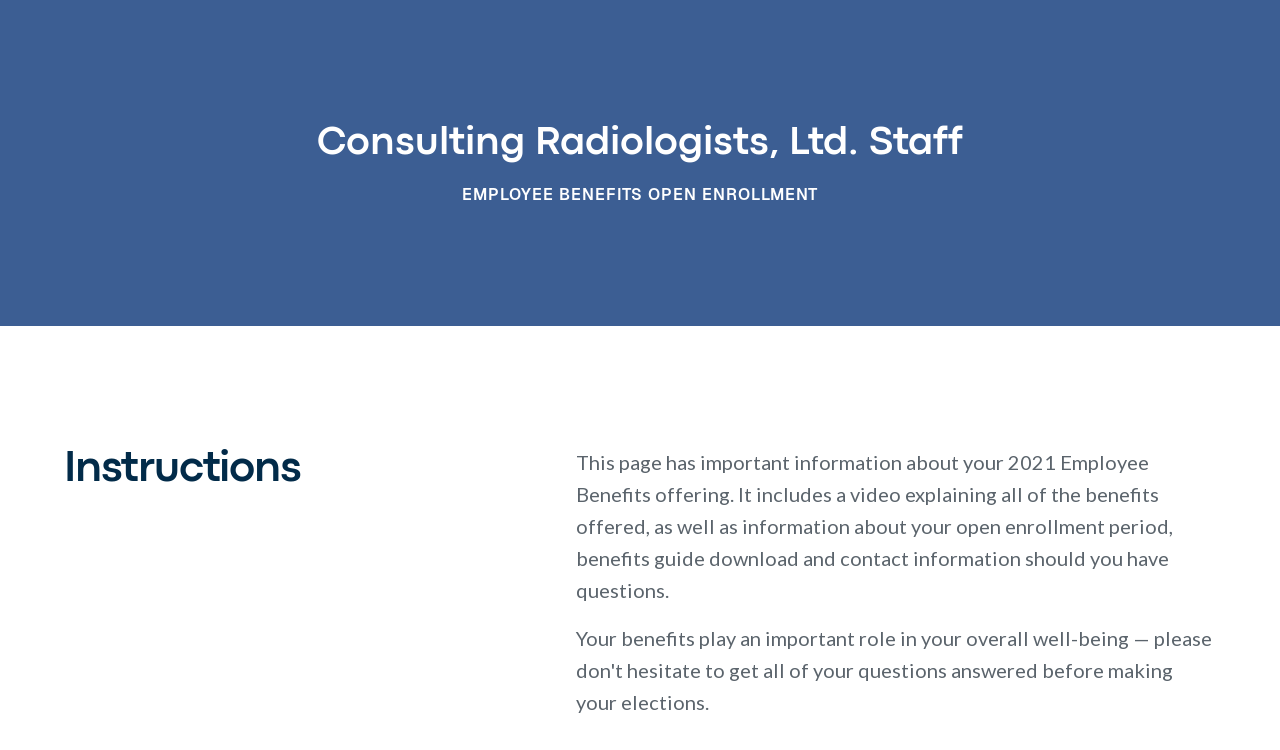

--- FILE ---
content_type: text/html
request_url: https://www.christensengroup.com/benefits-hub/consulting-radiologists-ltd-staff-9271
body_size: 8571
content:
<!DOCTYPE html><!-- This site was created in Webflow. https://webflow.com --><!-- Last Published: Tue Jan 20 2026 00:59:10 GMT+0000 (Coordinated Universal Time) --><html data-wf-domain="www.christensengroup.com" data-wf-page="622a909d124e6445f06473e9" data-wf-site="61dc5fffbbfc63714729b415" data-wf-intellimize-customer-id="117159544" lang="en-US" data-wf-collection="622a909d124e643aec64732d" data-wf-item-slug="consulting-radiologists-ltd-staff-9271"><head><meta charset="utf-8"/><title>Consulting Radiologists, Ltd. Staff Employee Benefits Open Enrollment</title><meta content="Information about the Benefits Package offered by Consulting Radiologists, Ltd. Staff." name="description"/><meta content="Consulting Radiologists, Ltd. Staff Employee Benefits Open Enrollment" property="og:title"/><meta content="Information about the Benefits Package offered by Consulting Radiologists, Ltd. Staff." property="og:description"/><meta content="Consulting Radiologists, Ltd. Staff Employee Benefits Open Enrollment" property="twitter:title"/><meta content="Information about the Benefits Package offered by Consulting Radiologists, Ltd. Staff." property="twitter:description"/><meta property="og:type" content="website"/><meta content="summary_large_image" name="twitter:card"/><meta content="width=device-width, initial-scale=1" name="viewport"/><meta content="QNerFs7vowQlXI6MOuDiRLAeaoKGWptwFHN9R0jvsNE" name="google-site-verification"/><meta content="Webflow" name="generator"/><link href="https://cdn.prod.website-files.com/61dc5fffbbfc63714729b415/css/christensengroup.webflow.shared.88a74c614.min.css" rel="stylesheet" type="text/css" integrity="sha384-iKdMYUOIJUXnPlmy1MLqeCQsDFtPyDoESKKbfzBsQr+Sgs/2LuRzPLs0/sEaOjmd" crossorigin="anonymous"/><link href="https://fonts.googleapis.com" rel="preconnect"/><link href="https://fonts.gstatic.com" rel="preconnect" crossorigin="anonymous"/><script src="https://ajax.googleapis.com/ajax/libs/webfont/1.6.26/webfont.js" type="text/javascript"></script><script type="text/javascript">WebFont.load({  google: {    families: ["Lato:100,100italic,300,300italic,400,400italic,700,700italic,900,900italic","Noto Sans:regular,500,600","Noto Sans Mono:regular,500"]  }});</script><script type="text/javascript">!function(o,c){var n=c.documentElement,t=" w-mod-";n.className+=t+"js",("ontouchstart"in o||o.DocumentTouch&&c instanceof DocumentTouch)&&(n.className+=t+"touch")}(window,document);</script><link href="https://cdn.prod.website-files.com/61dc5fffbbfc63714729b415/61e337da9f707e9f39a63d9b_Favicon%20(5).png" rel="shortcut icon" type="image/x-icon"/><link href="https://cdn.prod.website-files.com/61dc5fffbbfc63714729b415/61e33812c0086b2e69a5603d_Favicon%20(6).png" rel="apple-touch-icon"/><link href="https://www.christensengroup.com/benefits-hub/consulting-radiologists-ltd-staff-9271" rel="canonical"/><style>.anti-flicker, .anti-flicker * {visibility: hidden !important; opacity: 0 !important;}</style><style>[data-wf-hidden-variation], [data-wf-hidden-variation] * {
        display: none !important;
      }</style><script src="https://www.google.com/recaptcha/api.js" type="text/javascript"></script><!-- Google Tag Manager -->
<script>(function(w,d,s,l,i){w[l]=w[l]||[];w[l].push({'gtm.start':
new Date().getTime(),event:'gtm.js'});var f=d.getElementsByTagName(s)[0],
j=d.createElement(s),dl=l!='dataLayer'?'&l='+l:'';j.async=true;j.src=
'https://www.googletagmanager.com/gtm.js?id='+i+dl;f.parentNode.insertBefore(j,f);
})(window,document,'script','dataLayer','GTM-MNZ98DM');</script>
<!-- End Google Tag Manager -->

<script id="jetboost-script" type="text/javascript"> window.JETBOOST_SITE_ID = "ckzeonuvg0xpc0nvic46n7ipz"; (function(d) { var s = d.createElement("script"); s.src = "https://cdn.jetboost.io/jetboost.js"; s.async = 1; d.getElementsByTagName("head")[0].appendChild(s); })(document); </script>

<!-- [Attributes by Finsweet] Disable scrolling -->
<script defer src="https://cdn.jsdelivr.net/npm/@finsweet/attributes-scrolldisable@1/scrolldisable.js"></script>

<!-- Finsweet Cookie Consent -->
<script async src="https://cdn.jsdelivr.net/npm/@finsweet/cookie-consent@1/fs-cc.js" fs-cc-mode="informational"></script><meta name="robots" content="noindex, noimageindex, nofollow, nosnippet"></head><body><div class="w-embed w-iframe"><!-- Google Tag Manager (noscript) -->
<noscript><iframe src="https://www.googletagmanager.com/ns.html?id=GTM-MNZ98DM"
height="0" width="0" style="display:none;visibility:hidden"></iframe></noscript>
<!-- End Google Tag Manager (noscript) --></div><div class="global-styles w-embed"><style>

/* Snippet gets rid of top margin on first element in any rich text*/
.w-richtext>:first-child {
	margin-top: 0;
}

/* Snippet gets rid of bottom margin on last element in any rich text*/
.w-richtext>:last-child, .w-richtext ol li:last-child, .w-richtext ul li:last-child {
	margin-bottom: 0;
}

/* Snippet prevents all click and hover interaction with an element */
.clickable-off {
	pointer-events: none;
}

/* Snippet enables all click and hover interaction with an element */
.clickable-on{
  pointer-events: auto;
}

/* Snippet enables you to add class of div-square which creates and maintains a 1:1 dimension of a div.*/
.div-square::after {
	content: "";
	display: block;
	padding-bottom: 100%;
}

/*Hide focus outline for main content element*/
main:focus-visible {
	outline: -webkit-focus-ring-color auto 0px;
}

/* Make sure containers never lose their center alignment*/
.container-medium, .container-small, .container-large {
	margin-right: auto !important;
	margin-left: auto !important;
}

/*Reset buttons, and links styles*/
a {
/*	color: inherit; */
	text-decoration: inherit;
	font-size: inherit;
}

.text-label-navigation.is-nav:hover .icon{
		color: inherit;
}

/*Apply "..." after 3 lines of text */
.text-style-3lines {
	display: -webkit-box;
	overflow: hidden;
	-webkit-line-clamp: 3;
	-webkit-box-orient: vertical;
}

/*Apply "..." after 2 lines of text */
.text-style-2lines {
	display: -webkit-box;
	overflow: hidden;
	-webkit-line-clamp: 2;
	-webkit-box-orient: vertical;
}

a.services_service:hover .services_icon-container.is-business{
 background-color:#64BEC9;
 color: #fff;
}
a.services_service:hover .services_icon-container.is-personal{
 background-color:#BA71A7;
 color: #fff;
}
a.services_service:hover .services_icon-container.is-benefits{
 background-color:#99C354;
 color: #fff;
}
a.services_service:hover .services_icon-container.is-life{
 background-color:#E16E63;
 color: #fff;
}
a.services_service:hover .services_icon-container.is-retirement{
 background-color:#F5C245;
 color: #fff;
}
.role-hero_location-name:after { 
	content: ","; 
}
.role-hero_location-item:last-child .role-hero_location-name:after { 
	content: ""; 
}
.subscribe-overlay_submit-button:disabled{
	background-color:#E1E3E5;
  color:#848B91;
}
body{
	overflow-x:hidden;
}
</style></div><div data-animation="default" data-collapse="medium" data-duration="400" data-easing="ease" data-easing2="ease" role="banner" class="benefits-hub-nav_component w-condition-invisible w-nav"><div class="benefits-hub-nav_container"><div class="benefits-hub-nav_spacer"></div><img src="" loading="lazy" alt="Consulting Radiologists, Ltd. Staff" class="benefits-hub-nav_logo w-dyn-bind-empty"/><div class="benefits-hub-nav_button-container"><a href="#contact" class="button-small is-dark-blue w-button">Contact</a></div></div></div><div class="old_page-wrapper"><main class="main-wrapper"><header class="section-benefits-hub_hero"><div class="page-padding"><div class="container-small"><div class="padding-vertical padding-xhuge"><div class="section-benefits-hub_component"><div class="section-benefits-hub_content-container"><h1 class="section-benefits-hub_title">Consulting Radiologists, Ltd. Staff</h1><div class="agent-map_employee-name">Employee Benefits Open Enrollment</div></div></div></div></div></div><div class="accent-triangles-medium is-white w-embed"><svg width="100%" height="100%" viewBox="0 0 248 248" fill="none" xmlns="http://www.w3.org/2000/svg">
<path opacity="0.7" d="M0 0H248L0 248V0Z" fill="currentColor"/>
<path d="M0 0H200L0 200V0Z" fill="currentColor"/>
</svg></div></header><div class="section-lead"><div class="page-padding"><div class="container-large"><div class="padding-vertical padding-xhuge"><div class="lead_component"><div class="lead_heading-container"><h2 class="margin-0">Instructions</h2></div><div class="lead_content-container"><div class="w-embed"><p class="text-size-large text-color-dark-grey-80">This page has important information about your 2021 Employee Benefits offering. It includes a video explaining all of the benefits offered, as well as information about your open enrollment period, benefits guide download and contact information should you have questions.</p>
<p class="text-size-large text-color-dark-grey-80">Your benefits play an important role in your overall well-being — please don't hesitate to get all of your questions answered before making your elections.</p></div><div class="text-size-large text-color-dark-grey-80 w-condition-invisible w-dyn-bind-empty w-richtext"></div></div></div></div></div></div></div><div class="section-enrollment-period"><div class="page-padding"><div class="container-large"><div class="padding-vertical padding-xhuge"><div class="enrolloment-period_component"><div class="enrolloment-period_heading-container"><h2 class="margin-0">Your enrollment period</h2></div><div class="enrolloment-period_content-container"><div class="enrolloment-period_date-box"><div class="text-size-compact text-color-dark-grey-80">Your enrollment period</div><div class="enrolloment-period_date-time">August 23 - September 10</div><div class="enrolloment-period_date-time is-alternate w-dyn-bind-empty"></div></div><div class="text-size-compact text-color-dark-grey-80">This is the window of time when you are able to choose your benefits for the upcoming year. You must complete your selections during this time.</div></div></div></div></div></div></div><div class="section-open-enrolloment-resources"><div class="page-padding"><div class="container-medium"><div class="padding-vertical padding-xhuge"><div class="open-enrolloment-resources_component"><h2 class="heading-h3">Resources</h2><div class="open-enrolloment-resources_links-container"><div class="open-enrolloment-resources_link-block"><div class="services_icon-container is-open-enrollment"><div class="icon-utility-medium w-embed"><svg width="100%" height="100%" viewBox="0 0 32 32" fill="none" xmlns="http://www.w3.org/2000/svg">
<path d="M4 27V7C4 6.73478 4.10536 6.48043 4.29289 6.29289C4.48043 6.10536 4.73478 6 5 6H27C27.2652 6 27.5196 6.10536 27.7071 6.29289C27.8946 6.48043 28 6.73478 28 7V27L24 25L20 27L16 25L12 27L8 25L4 27Z" stroke="currentColor" stroke-width="1.5" stroke-linecap="round" stroke-linejoin="round"/>
<path d="M18 14H24" stroke="currentColor" stroke-width="1.5" stroke-linecap="round" stroke-linejoin="round"/>
<path d="M18 18H24" stroke="currentColor" stroke-width="1.5" stroke-linecap="round" stroke-linejoin="round"/>
<path d="M14 12H8V20H14V12Z" stroke="currentColor" stroke-width="1.5" stroke-linecap="round" stroke-linejoin="round"/>
</svg></div></div><h3 class="text-label-small margin-bottom margin-xsmall">Benefits Guide</h3><div class="services_service-description">This document explains your<br/>company’s benefits and helps<br/>with your benefits elections.</div><a href="https://cdn.prod.website-files.com/61dc5fffbbfc63b5b029b419/61dc5fffbbfc63186e29b8c5_CRLBenefitSummary-Staff.pdf" class="open-enrolloment-resources_link-container w-inline-block"><div class="icon-text-link w-embed"><svg width="100%" height="100%" viewBox="0 0 32 32" fill="none" xmlns="http://www.w3.org/2000/svg">
<path d="M10.75 13.75L16 19L21.25 13.75" stroke="currentColor" stroke-width="3" stroke-linecap="round" stroke-linejoin="round"/>
<path d="M16 5V19" stroke="currentColor" stroke-width="3" stroke-linecap="round" stroke-linejoin="round"/>
<path d="M27 19V26C27 26.2652 26.8946 26.5196 26.7071 26.7071C26.5196 26.8946 26.2652 27 26 27H6C5.73478 27 5.48043 26.8946 5.29289 26.7071C5.10536 26.5196 5 26.2652 5 26V19" stroke="currentColor" stroke-width="3" stroke-linecap="round" stroke-linejoin="round"/>
</svg></div><div class="button-text-xsmall text-color-dark-blue">download</div><div class="link-with-arrow_icon is-small w-embed"><svg width="100%" height="100%" viewBox="0 0 32 32" fill="none" xmlns="http://www.w3.org/2000/svg">
<path d="M12 6L22 16L12 26" stroke="currentColor" stroke-width="1.5" stroke-linecap="round" stroke-linejoin="round"/>
</svg></div></a></div><div class="open-enrolloment-resources_link-block"><div class="services_icon-container is-open-enrollment"><div class="icon-utility-medium w-embed"><svg width="100%" height="100%" viewBox="0 0 32 32" fill="none" xmlns="http://www.w3.org/2000/svg">
<path d="M6 24L26 24C27.1046 24 28 23.1046 28 22L28 8C28 6.89543 27.1046 6 26 6L6 6C4.89543 6 4 6.89543 4 8L4 22C4 23.1046 4.89543 24 6 24Z" stroke="currentColor" stroke-width="1.5" stroke-linecap="round" stroke-linejoin="round"/>
<path d="M20 28H12" stroke="currentColor" stroke-width="1.5" stroke-linecap="round" stroke-linejoin="round"/>
</svg></div></div><h3 class="text-label-small margin-bottom margin-xsmall">ONline Enrollment</h3><div class="services_service-description">Enroll online by using<br/>the link below to make<br/>your elections.</div><a href="https://crl.ease.com/?QNBqVwm6xPan00aG2eynfLhPr3b23wpT8Efr6AEAQJk=_50fd0d163df005ea5632d23e0f1ff08a9e4b589f142d8fb6837a23df285fa120ec" target="_blank" class="open-enrolloment-resources_link-container w-inline-block"><div class="icon-text-link w-embed"><svg width="100%" height="100%" viewBox="0 0 32 32" fill="none" xmlns="http://www.w3.org/2000/svg">
<path d="M11.7625 20.2375L20.2375 11.75" stroke="currentColor" stroke-width="3" stroke-linecap="round" stroke-linejoin="round"/>
<path d="M18.1251 22.3625L14.5876 25.9C14.0303 26.4573 13.3687 26.8994 12.6406 27.201C11.9124 27.5026 11.132 27.6578 10.3439 27.6578C8.75214 27.6578 7.22562 27.0255 6.1001 25.9C4.97459 24.7745 4.34229 23.248 4.34229 21.6562C4.34229 20.0645 4.97459 18.538 6.1001 17.4125L9.6376 13.875" stroke="currentColor" stroke-width="3" stroke-linecap="round" stroke-linejoin="round"/>
<path d="M22.3625 18.1251L25.9 14.5876C27.0255 13.4621 27.6578 11.9356 27.6578 10.3439C27.6578 8.75214 27.0255 7.22562 25.9 6.1001C24.7745 4.97459 23.248 4.34229 21.6562 4.34229C20.0645 4.34229 18.538 4.97459 17.4125 6.1001L13.875 9.6376" stroke="currentColor" stroke-width="3" stroke-linecap="round" stroke-linejoin="round"/>
</svg></div><div class="button-text-xsmall text-color-dark-blue">Enrollment Page</div><div class="link-with-arrow_icon is-small w-embed"><svg width="100%" height="100%" viewBox="0 0 32 32" fill="none" xmlns="http://www.w3.org/2000/svg">
<path d="M12 6L22 16L12 26" stroke="currentColor" stroke-width="1.5" stroke-linecap="round" stroke-linejoin="round"/>
</svg></div></a></div><div class="open-enrolloment-resources_link-block w-condition-invisible"><div class="services_icon-container is-open-enrollment"><div class="icon-utility-medium w-embed"><svg width="100%" height="100%" viewBox="0 0 32 32" fill="none" xmlns="http://www.w3.org/2000/svg">
<path d="M16 28C22.6274 28 28 22.6274 28 16C28 9.37258 22.6274 4 16 4C9.37258 4 4 9.37258 4 16C4 22.6274 9.37258 28 16 28Z" stroke="currentColor" stroke-width="1.5" stroke-linecap="round" stroke-linejoin="round"/>
<path d="M15 15H16V22H17" stroke="currentColor" stroke-width="1.5" stroke-linecap="round" stroke-linejoin="round"/>
<path d="M15.75 11.75C16.4404 11.75 17 11.1904 17 10.5C17 9.80964 16.4404 9.25 15.75 9.25C15.0596 9.25 14.5 9.80964 14.5 10.5C14.5 11.1904 15.0596 11.75 15.75 11.75Z" fill="currentColor"/>
</svg></div></div><h3 class="text-label-small margin-bottom margin-xsmall w-dyn-bind-empty"></h3><div class="services_service-description w-dyn-bind-empty"></div><a href="#" class="open-enrolloment-resources_link-container w-inline-block w-condition-invisible"><div class="icon-text-link w-embed"><svg width="100%" height="100%" viewBox="0 0 32 32" fill="none" xmlns="http://www.w3.org/2000/svg">
<path d="M11.7625 20.2375L20.2375 11.75" stroke="currentColor" stroke-width="3" stroke-linecap="round" stroke-linejoin="round"/>
<path d="M18.1251 22.3625L14.5876 25.9C14.0303 26.4573 13.3687 26.8994 12.6406 27.201C11.9124 27.5026 11.132 27.6578 10.3439 27.6578C8.75214 27.6578 7.22562 27.0255 6.1001 25.9C4.97459 24.7745 4.34229 23.248 4.34229 21.6562C4.34229 20.0645 4.97459 18.538 6.1001 17.4125L9.6376 13.875" stroke="currentColor" stroke-width="3" stroke-linecap="round" stroke-linejoin="round"/>
<path d="M22.3625 18.1251L25.9 14.5876C27.0255 13.4621 27.6578 11.9356 27.6578 10.3439C27.6578 8.75214 27.0255 7.22562 25.9 6.1001C24.7745 4.97459 23.248 4.34229 21.6562 4.34229C20.0645 4.34229 18.538 4.97459 17.4125 6.1001L13.875 9.6376" stroke="currentColor" stroke-width="3" stroke-linecap="round" stroke-linejoin="round"/>
</svg></div><div class="button-text-xsmall text-color-dark-blue w-dyn-bind-empty"></div><div class="link-with-arrow_icon is-small w-embed"><svg width="100%" height="100%" viewBox="0 0 32 32" fill="none" xmlns="http://www.w3.org/2000/svg">
<path d="M12 6L22 16L12 26" stroke="currentColor" stroke-width="1.5" stroke-linecap="round" stroke-linejoin="round"/>
</svg></div></a><a href="#" class="open-enrolloment-resources_link-container w-inline-block w-condition-invisible"><div class="icon-text-link w-embed"><svg width="100%" height="100%" viewBox="0 0 32 32" fill="none" xmlns="http://www.w3.org/2000/svg">
<path d="M10.75 13.75L16 19L21.25 13.75" stroke="currentColor" stroke-width="3" stroke-linecap="round" stroke-linejoin="round"/>
<path d="M16 5V19" stroke="currentColor" stroke-width="3" stroke-linecap="round" stroke-linejoin="round"/>
<path d="M27 19V26C27 26.2652 26.8946 26.5196 26.7071 26.7071C26.5196 26.8946 26.2652 27 26 27H6C5.73478 27 5.48043 26.8946 5.29289 26.7071C5.10536 26.5196 5 26.2652 5 26V19" stroke="currentColor" stroke-width="3" stroke-linecap="round" stroke-linejoin="round"/>
</svg></div><div class="button-text-xsmall text-color-dark-blue w-dyn-bind-empty"></div><div class="link-with-arrow_icon is-small w-embed"><svg width="100%" height="100%" viewBox="0 0 32 32" fill="none" xmlns="http://www.w3.org/2000/svg">
<path d="M12 6L22 16L12 26" stroke="currentColor" stroke-width="1.5" stroke-linecap="round" stroke-linejoin="round"/>
</svg></div></a><a href="#" class="open-enrolloment-resources_link-container w-inline-block w-condition-invisible"><div class="icon-text-link w-embed"><svg width="100%" height="100%" viewBox="0 0 32 32" fill="none" xmlns="http://www.w3.org/2000/svg">
<path d="M11.7625 20.2375L20.2375 11.75" stroke="currentColor" stroke-width="3" stroke-linecap="round" stroke-linejoin="round"/>
<path d="M18.1251 22.3625L14.5876 25.9C14.0303 26.4573 13.3687 26.8994 12.6406 27.201C11.9124 27.5026 11.132 27.6578 10.3439 27.6578C8.75214 27.6578 7.22562 27.0255 6.1001 25.9C4.97459 24.7745 4.34229 23.248 4.34229 21.6562C4.34229 20.0645 4.97459 18.538 6.1001 17.4125L9.6376 13.875" stroke="currentColor" stroke-width="3" stroke-linecap="round" stroke-linejoin="round"/>
<path d="M22.3625 18.1251L25.9 14.5876C27.0255 13.4621 27.6578 11.9356 27.6578 10.3439C27.6578 8.75214 27.0255 7.22562 25.9 6.1001C24.7745 4.97459 23.248 4.34229 21.6562 4.34229C20.0645 4.34229 18.538 4.97459 17.4125 6.1001L13.875 9.6376" stroke="currentColor" stroke-width="3" stroke-linecap="round" stroke-linejoin="round"/>
</svg></div><div class="button-text-xsmall text-color-dark-blue w-dyn-bind-empty"></div><div class="link-with-arrow_icon is-small w-embed"><svg width="100%" height="100%" viewBox="0 0 32 32" fill="none" xmlns="http://www.w3.org/2000/svg">
<path d="M12 6L22 16L12 26" stroke="currentColor" stroke-width="1.5" stroke-linecap="round" stroke-linejoin="round"/>
</svg></div></a></div><div class="open-enrolloment-resources_link-block w-condition-invisible"><div class="services_icon-container is-open-enrollment"><div class="icon-utility-medium w-embed"><svg width="100%" height="100%" viewBox="0 0 32 32" fill="none" xmlns="http://www.w3.org/2000/svg">
<path d="M16 28C22.6274 28 28 22.6274 28 16C28 9.37258 22.6274 4 16 4C9.37258 4 4 9.37258 4 16C4 22.6274 9.37258 28 16 28Z" stroke="currentColor" stroke-width="1.5" stroke-linecap="round" stroke-linejoin="round"/>
<path d="M15 15H16V22H17" stroke="currentColor" stroke-width="1.5" stroke-linecap="round" stroke-linejoin="round"/>
<path d="M15.75 11.75C16.4404 11.75 17 11.1904 17 10.5C17 9.80964 16.4404 9.25 15.75 9.25C15.0596 9.25 14.5 9.80964 14.5 10.5C14.5 11.1904 15.0596 11.75 15.75 11.75Z" fill="currentColor"/>
</svg></div></div><h3 class="text-label-small margin-bottom margin-xsmall w-dyn-bind-empty"></h3><div class="services_service-description w-dyn-bind-empty"></div><a href="#" class="open-enrolloment-resources_link-container w-inline-block w-condition-invisible"><div class="icon-text-link w-embed"><svg width="100%" height="100%" viewBox="0 0 32 32" fill="none" xmlns="http://www.w3.org/2000/svg">
<path d="M11.7625 20.2375L20.2375 11.75" stroke="currentColor" stroke-width="3" stroke-linecap="round" stroke-linejoin="round"/>
<path d="M18.1251 22.3625L14.5876 25.9C14.0303 26.4573 13.3687 26.8994 12.6406 27.201C11.9124 27.5026 11.132 27.6578 10.3439 27.6578C8.75214 27.6578 7.22562 27.0255 6.1001 25.9C4.97459 24.7745 4.34229 23.248 4.34229 21.6562C4.34229 20.0645 4.97459 18.538 6.1001 17.4125L9.6376 13.875" stroke="currentColor" stroke-width="3" stroke-linecap="round" stroke-linejoin="round"/>
<path d="M22.3625 18.1251L25.9 14.5876C27.0255 13.4621 27.6578 11.9356 27.6578 10.3439C27.6578 8.75214 27.0255 7.22562 25.9 6.1001C24.7745 4.97459 23.248 4.34229 21.6562 4.34229C20.0645 4.34229 18.538 4.97459 17.4125 6.1001L13.875 9.6376" stroke="currentColor" stroke-width="3" stroke-linecap="round" stroke-linejoin="round"/>
</svg></div><div class="button-text-xsmall text-color-dark-blue w-dyn-bind-empty"></div><div class="link-with-arrow_icon is-small w-embed"><svg width="100%" height="100%" viewBox="0 0 32 32" fill="none" xmlns="http://www.w3.org/2000/svg">
<path d="M12 6L22 16L12 26" stroke="currentColor" stroke-width="1.5" stroke-linecap="round" stroke-linejoin="round"/>
</svg></div></a><a href="#" class="open-enrolloment-resources_link-container w-inline-block w-condition-invisible"><div class="icon-text-link w-embed"><svg width="100%" height="100%" viewBox="0 0 32 32" fill="none" xmlns="http://www.w3.org/2000/svg">
<path d="M10.75 13.75L16 19L21.25 13.75" stroke="currentColor" stroke-width="3" stroke-linecap="round" stroke-linejoin="round"/>
<path d="M16 5V19" stroke="currentColor" stroke-width="3" stroke-linecap="round" stroke-linejoin="round"/>
<path d="M27 19V26C27 26.2652 26.8946 26.5196 26.7071 26.7071C26.5196 26.8946 26.2652 27 26 27H6C5.73478 27 5.48043 26.8946 5.29289 26.7071C5.10536 26.5196 5 26.2652 5 26V19" stroke="currentColor" stroke-width="3" stroke-linecap="round" stroke-linejoin="round"/>
</svg></div><div class="button-text-xsmall text-color-dark-blue w-dyn-bind-empty"></div><div class="link-with-arrow_icon is-small w-embed"><svg width="100%" height="100%" viewBox="0 0 32 32" fill="none" xmlns="http://www.w3.org/2000/svg">
<path d="M12 6L22 16L12 26" stroke="currentColor" stroke-width="1.5" stroke-linecap="round" stroke-linejoin="round"/>
</svg></div></a></div><div class="open-enrolloment-resources_link-block w-condition-invisible"><div class="services_icon-container is-open-enrollment"><div class="icon-utility-medium w-embed"><svg width="100%" height="100%" viewBox="0 0 32 32" fill="none" xmlns="http://www.w3.org/2000/svg">
<path d="M16 28C22.6274 28 28 22.6274 28 16C28 9.37258 22.6274 4 16 4C9.37258 4 4 9.37258 4 16C4 22.6274 9.37258 28 16 28Z" stroke="currentColor" stroke-width="1.5" stroke-linecap="round" stroke-linejoin="round"/>
<path d="M15 15H16V22H17" stroke="currentColor" stroke-width="1.5" stroke-linecap="round" stroke-linejoin="round"/>
<path d="M15.75 11.75C16.4404 11.75 17 11.1904 17 10.5C17 9.80964 16.4404 9.25 15.75 9.25C15.0596 9.25 14.5 9.80964 14.5 10.5C14.5 11.1904 15.0596 11.75 15.75 11.75Z" fill="currentColor"/>
</svg></div></div><h3 class="text-label-small margin-bottom margin-xsmall w-dyn-bind-empty"></h3><div class="services_service-description w-dyn-bind-empty"></div><a href="#" class="open-enrolloment-resources_link-container w-inline-block w-condition-invisible"><div class="icon-text-link w-embed"><svg width="100%" height="100%" viewBox="0 0 32 32" fill="none" xmlns="http://www.w3.org/2000/svg">
<path d="M11.7625 20.2375L20.2375 11.75" stroke="currentColor" stroke-width="3" stroke-linecap="round" stroke-linejoin="round"/>
<path d="M18.1251 22.3625L14.5876 25.9C14.0303 26.4573 13.3687 26.8994 12.6406 27.201C11.9124 27.5026 11.132 27.6578 10.3439 27.6578C8.75214 27.6578 7.22562 27.0255 6.1001 25.9C4.97459 24.7745 4.34229 23.248 4.34229 21.6562C4.34229 20.0645 4.97459 18.538 6.1001 17.4125L9.6376 13.875" stroke="currentColor" stroke-width="3" stroke-linecap="round" stroke-linejoin="round"/>
<path d="M22.3625 18.1251L25.9 14.5876C27.0255 13.4621 27.6578 11.9356 27.6578 10.3439C27.6578 8.75214 27.0255 7.22562 25.9 6.1001C24.7745 4.97459 23.248 4.34229 21.6562 4.34229C20.0645 4.34229 18.538 4.97459 17.4125 6.1001L13.875 9.6376" stroke="currentColor" stroke-width="3" stroke-linecap="round" stroke-linejoin="round"/>
</svg></div><div class="button-text-xsmall text-color-dark-blue w-dyn-bind-empty"></div><div class="link-with-arrow_icon is-small w-embed"><svg width="100%" height="100%" viewBox="0 0 32 32" fill="none" xmlns="http://www.w3.org/2000/svg">
<path d="M12 6L22 16L12 26" stroke="currentColor" stroke-width="1.5" stroke-linecap="round" stroke-linejoin="round"/>
</svg></div></a><a href="#" class="open-enrolloment-resources_link-container w-inline-block w-condition-invisible"><div class="icon-text-link w-embed"><svg width="100%" height="100%" viewBox="0 0 32 32" fill="none" xmlns="http://www.w3.org/2000/svg">
<path d="M10.75 13.75L16 19L21.25 13.75" stroke="currentColor" stroke-width="3" stroke-linecap="round" stroke-linejoin="round"/>
<path d="M16 5V19" stroke="currentColor" stroke-width="3" stroke-linecap="round" stroke-linejoin="round"/>
<path d="M27 19V26C27 26.2652 26.8946 26.5196 26.7071 26.7071C26.5196 26.8946 26.2652 27 26 27H6C5.73478 27 5.48043 26.8946 5.29289 26.7071C5.10536 26.5196 5 26.2652 5 26V19" stroke="currentColor" stroke-width="3" stroke-linecap="round" stroke-linejoin="round"/>
</svg></div><div class="button-text-xsmall text-color-dark-blue w-dyn-bind-empty"></div><div class="link-with-arrow_icon is-small w-embed"><svg width="100%" height="100%" viewBox="0 0 32 32" fill="none" xmlns="http://www.w3.org/2000/svg">
<path d="M12 6L22 16L12 26" stroke="currentColor" stroke-width="1.5" stroke-linecap="round" stroke-linejoin="round"/>
</svg></div></a></div></div><div class="open-enrollment-resources_video-container"><div class="open-enrollment-resources_video w-embed w-script"><script src="https://fast.wistia.com/embed/medias/hh6gd6rc8h.jsonp" async></script><script src="https://fast.wistia.com/assets/external/E-v1.js" async></script><div class="wistia_responsive_padding" style="padding:56.25% 0 0 0;position:relative;"><div class="wistia_responsive_wrapper" style="height:100%;left:0;position:absolute;top:0;width:100%;"><div class="wistia_embed wistia_async_hh6gd6rc8h videoFoam=true" style="height:100%;position:relative;width:100%"><div class="wistia_swatch" style="height:100%;left:0;opacity:0;overflow:hidden;position:absolute;top:0;transition:opacity 200ms;width:100%;"><img src="https://fast.wistia.com/embed/medias/hh6gd6rc8h/swatch" style="filter:blur(5px);height:100%;object-fit:contain;width:100%;" alt="" aria-hidden="true" onload="this.parentNode.style.opacity=1;" /></div></div></div></div></div></div></div></div></div></div></div><div id="contact" class="section-open-enrollment-contact"><div class="page-padding"><div class="container-medium"><div class="padding-vertical padding-xhuge"><div class="open-enrollment-contact_component"><div class="open-enrollment-contact_header-container"><h2 class="margin-0">Questions? We&#x27;re here to help.</h2></div><div class="open-enrollment-contact_contact-container"><div class="open-enrollment-contact_contact-block w-richtext"><p>Kellie Haehnel<br/>Human Resources<br/><a href="tel:612.573.2207">612.573.2207</a><br/><a href="mailto:kellie.haehnel@crlmed.com">kellie.haehnel@crlmed.com</a></p></div></div></div></div></div></div><div class="accent-triangles-medium is-white w-embed"><svg width="100%" height="100%" viewBox="0 0 248 248" fill="none" xmlns="http://www.w3.org/2000/svg">
<path opacity="0.7" d="M0 0H248L0 248V0Z" fill="currentColor"/>
<path d="M0 0H200L0 200V0Z" fill="currentColor"/>
</svg></div></div></main><div class="section-open-enrollment-footer"><div class="footer-container"><div class="padding-vertical padding-xlarge"><div class="footer_component"><div class="footer_company-info-container"><a href="#" class="w-inline-block"><img src="https://cdn.prod.website-files.com/61dc5fffbbfc63714729b415/61e31bf8f5b38b8232820433_Reverse.svg" loading="lazy" alt="Christensen Group Insurance logo White"/></a><a href="#" class="text-caption-regular text-color-light-grey margin-vertical margin-small">9855 West 78th St, Suite 100<br/>Eden Prairie, MN 55344</a><a href="#" class="link-with-arrow is-white w-inline-block"><div class="button-text-small is-white">Privacy Policy</div><div class="link-with-arrow_icon w-embed"><svg width="100%" height="100%" viewBox="0 0 32 32" fill="none" xmlns="http://www.w3.org/2000/svg">
<path d="M12 6L22 16L12 26" stroke="currentColor" stroke-width="2" stroke-linecap="round" stroke-linejoin="round"/>
</svg></div></a></div></div></div></div></div></div><script src="https://d3e54v103j8qbb.cloudfront.net/js/jquery-3.5.1.min.dc5e7f18c8.js?site=61dc5fffbbfc63714729b415" type="text/javascript" integrity="sha256-9/aliU8dGd2tb6OSsuzixeV4y/faTqgFtohetphbbj0=" crossorigin="anonymous"></script><script src="https://cdn.prod.website-files.com/61dc5fffbbfc63714729b415/js/webflow.schunk.e0c428ff9737f919.js" type="text/javascript" integrity="sha384-ar82P9eriV3WGOD8Lkag3kPxxkFE9GSaSPalaC0MRlR/5aACGoFQNfyqt0dNuYvt" crossorigin="anonymous"></script><script src="https://cdn.prod.website-files.com/61dc5fffbbfc63714729b415/js/webflow.schunk.d94d0a578064948a.js" type="text/javascript" integrity="sha384-4eFEByOpapdAvI69LO4MKbFA9CU0e273lFPC2BLUmWcCOUMwfaL78LsmmA9hsjAs" crossorigin="anonymous"></script><script src="https://cdn.prod.website-files.com/61dc5fffbbfc63714729b415/js/webflow.60808f8e.86ac0d2a8a62e87a.js" type="text/javascript" integrity="sha384-e49xhJybP+9HMIDKd8STkP6aW//8RECV8Q9OqtwBj5AU8jehlNyLZq/0gyjdZzh7" crossorigin="anonymous"></script><!-- Google Tag Manager (noscript) -->
<noscript><iframe src="https://www.googletagmanager.com/ns.html?id=GTM-MNZ98DM"
height="0" width="0" style="display:none;visibility:hidden"></iframe></noscript>
<!-- End Google Tag Manager (noscript) -->
<!-- LinkedIn Insight Tag -->
<script type="text/javascript">
	_linkedin_partner_id = "3856338";
	window._linkedin_data_partner_ids = window._linkedin_data_partner_ids || [];
	window._linkedin_data_partner_ids.push(_linkedin_partner_id);
</script>
<script type="text/javascript">
	(function(l) {
		if (!l){window.lintrk = function(a,b){window.lintrk.q.push([a,b])
	};
	window.lintrk.q=[]}
	var s = document.getElementsByTagName("script")[0];
	var b = document.createElement("script");
	b.type = "text/javascript";b.async = true;
	b.src = "https://snap.licdn.com/li.lms-analytics/insight.min.js";
	s.parentNode.insertBefore(b, s);})(window.lintrk);
</script>
<noscript>
		<img height="1" width="1" style="display:none;" alt="" src="https://px.ads.linkedin.com/collect/?pid=3856338&fmt=gif" />
</noscript>
<!-- End LinkedIn Insight Tag -->


<script src="https://s3-us-west-2.amazonaws.com/s.cdpn.io/3/jquery.inputmask.bundle.js" async defer></script>
<script>
$(document).ready(function(){
	//Add input mask to contact form
//	$(".subscribe-overlay_submit-button").prop('disabled', true);  
	$(".pop-up-button").click(function(){
		setTimeout (function timeoutFunction () {
			$("#Phone").inputmask({"mask" : "(999) 999-9999" , "placeholder": "(###) ###-####", "clearMaskOnLostFocus": true});
		}, 250);
	});
  	//Add input mask to contact forms on contact pages
	$("#Phone2").inputmask({"mask" : "(999) 999-9999" , "placeholder": "(###) ###-####", "clearMaskOnLostFocus": true});
	
  	$(".subscribe-button").click(function(){
		setTimeout (function timeoutFunction () {
			//Enable SUBMIT BUTTON WHEN EMAIL and Checkbox IS VALIDATED
			$(function(){
		    // Only show submit button on proper email
			    ;( function( $, window, document, undefined ) {
			        'use strict';
			        var form        = '.subscribe-form_form',
			            className   = 'email-active',
			            submit      = 'input[type="submit"]',
			            email       = 'input[type="email"]';
			        $( form ).each( function(){
			            var $form   = $( this ),
			                $email  = $form.find( email ),
			                $submit  = $form.find( submit ),
			                val     = '';
			            $email.on( 'keyup', function(){
			                val = $email.val();
			                if(val != '' && /(?:[a-z0-9!#$%&'*+/=?^_`{|}~-]+(?:\.[a-z0-9!#$%&'*+/=?^_`{|}~-]+)*|"(?:[\x01-\x08\x0b\x0c\x0e-\x1f\x21\x23-\x5b\x5d-\x7f]|\\[\x01-\x09\x0b\x0c\x0e-\x7f])*")@(?:(?:[a-z0-9](?:[a-z0-9-]*[a-z0-9])?\.)+[a-z0-9](?:[a-z0-9-]*[a-z0-9])?|\[(?:(?:(2(5[0-5]|[0-4][0-9])|1[0-9][0-9]|[1-9]?[0-9]))\.){3}(?:(2(5[0-5]|[0-4][0-9])|1[0-9][0-9]|[1-9]?[0-9])|[a-z0-9-]*[a-z0-9]:(?:[\x01-\x08\x0b\x0c\x0e-\x1f\x21-\x5a\x53-\x7f]|\\[\x01-\x09\x0b\x0c\x0e-\x7f])+)\])/.test( val )){
			                	$(".subscribe-form_interests-container").find("input").each(function(){
			                		if($(this).prop("checked") == true){
			                			$(".subscribe-overlay_submit-button").prop('disabled', false);
			                		}
			                	});
			                } else {
			                  	console.log("invalid email");
			                	$(".subscribe-overlay_submit-button").prop('disabled', true);
			                }
			            });
			        });
					$(".subscribe-form_interests-container").find("input").click(function(){
						var emailField = $(".subscribe-form_form"),
							val;
			          	if( $(this).prop("checked") == true){
							val = emailField.find("input[type='email']").val();
							if(val != '' && /(?:[a-z0-9!#$%&'*+/=?^_`{|}~-]+(?:\.[a-z0-9!#$%&'*+/=?^_`{|}~-]+)*|"(?:[\x01-\x08\x0b\x0c\x0e-\x1f\x21\x23-\x5b\x5d-\x7f]|\\[\x01-\x09\x0b\x0c\x0e-\x7f])*")@(?:(?:[a-z0-9](?:[a-z0-9-]*[a-z0-9])?\.)+[a-z0-9](?:[a-z0-9-]*[a-z0-9])?|\[(?:(?:(2(5[0-5]|[0-4][0-9])|1[0-9][0-9]|[1-9]?[0-9]))\.){3}(?:(2(5[0-5]|[0-4][0-9])|1[0-9][0-9]|[1-9]?[0-9])|[a-z0-9-]*[a-z0-9]:(?:[\x01-\x08\x0b\x0c\x0e-\x1f\x21-\x5a\x53-\x7f]|\\[\x01-\x09\x0b\x0c\x0e-\x7f])+)\])/.test( val )){
								$(".subscribe-overlay_submit-button").prop('disabled', false);	
							}
						} else {
							var isChecked = false;
							$(".subscribe-form_interests-container").find("input").each(function(){
								if($(this).prop("checked") == true){
									isChecked = true;
								}
							});
							if(isChecked){
								val = emailField.find("input[type='email']").val();
								if(val != '' && /(?:[a-z0-9!#$%&'*+/=?^_`{|}~-]+(?:\.[a-z0-9!#$%&'*+/=?^_`{|}~-]+)*|"(?:[\x01-\x08\x0b\x0c\x0e-\x1f\x21\x23-\x5b\x5d-\x7f]|\\[\x01-\x09\x0b\x0c\x0e-\x7f])*")@(?:(?:[a-z0-9](?:[a-z0-9-]*[a-z0-9])?\.)+[a-z0-9](?:[a-z0-9-]*[a-z0-9])?|\[(?:(?:(2(5[0-5]|[0-4][0-9])|1[0-9][0-9]|[1-9]?[0-9]))\.){3}(?:(2(5[0-5]|[0-4][0-9])|1[0-9][0-9]|[1-9]?[0-9])|[a-z0-9-]*[a-z0-9]:(?:[\x01-\x08\x0b\x0c\x0e-\x1f\x21-\x5a\x53-\x7f]|\\[\x01-\x09\x0b\x0c\x0e-\x7f])+)\])/.test( val )){
									$(".subscribe-overlay_submit-button").prop('disabled', false);	
								}
							} else {
								$(".subscribe-overlay_submit-button").prop('disabled', true);
							}
						}
					});
			    })( jQuery, window, document );
			});
		}, 500);
	});
});
  
// when the DOM is ready
document.addEventListener("DOMContentLoaded", function(event) { 
  // get & store the page url in a variable
  const url = location.href;	
  // set the page url as the hidden input's value
  console.log(url)
  $('#insertpageurl').val(url);
  $('#Page-URL').text(url);

  // get the the span element
  const yrSpan = document.querySelector('.copy-year');
  // get the current year
  const currentYr = new Date().getFullYear();
  // set the year span element's text to the current year
  yrSpan.textContent = currentYr;
});


//make the navigation keyboard accessible
$('.nav_dropdown').keydown(function(e){
  if(e.which == 13){
    var department = $(this).attr('department');
    $(".nav_dropdown-container").removeAttr("style");
    $(".mega-menu_container").removeAttr("style");
    
    if( $(this).hasClass("is-visible") ){
      $(this).removeClass("is-visible");
      $(".nav_dropdown-container").removeClass("is-visible");    
      $(".mega-menu_container[department='"+ department +"']").removeClass("is-visible");
    } else {
      $('.nav_dropdown').removeClass("is-visible");
      $(this).addClass("is-visible");
      $(".nav_dropdown-container").addClass("is-visible");
      $(".mega-menu_container").removeClass("is-visible");
      $(".mega-menu_container[department='"+ department +"']").addClass("is-visible");
    }
    e.preventDefault();
  }
});
$('.pop-up-button').keydown(function(e){
  if(e.which == 13){
    setTimeout(function(){
      $("#Name").focus();
	}, 500);
  }
});  
$('.pop-up-button').click(function(e){
	setTimeout(function(){
		$("#Name").focus();
      	//Close Overlay with Escape Key
        $(window).keydown(function(e){
          if(e.keyCode == 27) {
            $(".contact-overlay_close-button").click();
            return false;
          }
        });
    }, 500);
});  
$('.contact-overlay_close-button').keydown(function(e){
  if(e.which == 13){
    $(".contact-overlay_close-button").click();
  }
});
</script></body></html>

--- FILE ---
content_type: text/css
request_url: https://cdn.prod.website-files.com/61dc5fffbbfc63714729b415/css/christensengroup.webflow.shared.88a74c614.min.css
body_size: 63282
content:
html{-webkit-text-size-adjust:100%;-ms-text-size-adjust:100%;font-family:sans-serif}body{margin:0}article,aside,details,figcaption,figure,footer,header,hgroup,main,menu,nav,section,summary{display:block}audio,canvas,progress,video{vertical-align:baseline;display:inline-block}audio:not([controls]){height:0;display:none}[hidden],template{display:none}a{background-color:#0000}a:active,a:hover{outline:0}abbr[title]{border-bottom:1px dotted}b,strong{font-weight:700}dfn{font-style:italic}h1{margin:.67em 0;font-size:2em}mark{color:#000;background:#ff0}small{font-size:80%}sub,sup{vertical-align:baseline;font-size:75%;line-height:0;position:relative}sup{top:-.5em}sub{bottom:-.25em}img{border:0}svg:not(:root){overflow:hidden}hr{box-sizing:content-box;height:0}pre{overflow:auto}code,kbd,pre,samp{font-family:monospace;font-size:1em}button,input,optgroup,select,textarea{color:inherit;font:inherit;margin:0}button{overflow:visible}button,select{text-transform:none}button,html input[type=button],input[type=reset]{-webkit-appearance:button;cursor:pointer}button[disabled],html input[disabled]{cursor:default}button::-moz-focus-inner,input::-moz-focus-inner{border:0;padding:0}input{line-height:normal}input[type=checkbox],input[type=radio]{box-sizing:border-box;padding:0}input[type=number]::-webkit-inner-spin-button,input[type=number]::-webkit-outer-spin-button{height:auto}input[type=search]{-webkit-appearance:none}input[type=search]::-webkit-search-cancel-button,input[type=search]::-webkit-search-decoration{-webkit-appearance:none}legend{border:0;padding:0}textarea{overflow:auto}optgroup{font-weight:700}table{border-collapse:collapse;border-spacing:0}td,th{padding:0}@font-face{font-family:webflow-icons;src:url([data-uri])format("truetype");font-weight:400;font-style:normal}[class^=w-icon-],[class*=\ w-icon-]{speak:none;font-variant:normal;text-transform:none;-webkit-font-smoothing:antialiased;-moz-osx-font-smoothing:grayscale;font-style:normal;font-weight:400;line-height:1;font-family:webflow-icons!important}.w-icon-slider-right:before{content:""}.w-icon-slider-left:before{content:""}.w-icon-nav-menu:before{content:""}.w-icon-arrow-down:before,.w-icon-dropdown-toggle:before{content:""}.w-icon-file-upload-remove:before{content:""}.w-icon-file-upload-icon:before{content:""}*{box-sizing:border-box}html{height:100%}body{color:#333;background-color:#fff;min-height:100%;margin:0;font-family:Arial,sans-serif;font-size:14px;line-height:20px}img{vertical-align:middle;max-width:100%;display:inline-block}html.w-mod-touch *{background-attachment:scroll!important}.w-block{display:block}.w-inline-block{max-width:100%;display:inline-block}.w-clearfix:before,.w-clearfix:after{content:" ";grid-area:1/1/2/2;display:table}.w-clearfix:after{clear:both}.w-hidden{display:none}.w-button{color:#fff;line-height:inherit;cursor:pointer;background-color:#3898ec;border:0;border-radius:0;padding:9px 15px;text-decoration:none;display:inline-block}input.w-button{-webkit-appearance:button}html[data-w-dynpage] [data-w-cloak]{color:#0000!important}.w-code-block{margin:unset}pre.w-code-block code{all:inherit}.w-optimization{display:contents}.w-webflow-badge,.w-webflow-badge>img{box-sizing:unset;width:unset;height:unset;max-height:unset;max-width:unset;min-height:unset;min-width:unset;margin:unset;padding:unset;float:unset;clear:unset;border:unset;border-radius:unset;background:unset;background-image:unset;background-position:unset;background-size:unset;background-repeat:unset;background-origin:unset;background-clip:unset;background-attachment:unset;background-color:unset;box-shadow:unset;transform:unset;direction:unset;font-family:unset;font-weight:unset;color:unset;font-size:unset;line-height:unset;font-style:unset;font-variant:unset;text-align:unset;letter-spacing:unset;-webkit-text-decoration:unset;text-decoration:unset;text-indent:unset;text-transform:unset;list-style-type:unset;text-shadow:unset;vertical-align:unset;cursor:unset;white-space:unset;word-break:unset;word-spacing:unset;word-wrap:unset;transition:unset}.w-webflow-badge{white-space:nowrap;cursor:pointer;box-shadow:0 0 0 1px #0000001a,0 1px 3px #0000001a;visibility:visible!important;opacity:1!important;z-index:2147483647!important;color:#aaadb0!important;overflow:unset!important;background-color:#fff!important;border-radius:3px!important;width:auto!important;height:auto!important;margin:0!important;padding:6px!important;font-size:12px!important;line-height:14px!important;text-decoration:none!important;display:inline-block!important;position:fixed!important;inset:auto 12px 12px auto!important;transform:none!important}.w-webflow-badge>img{position:unset;visibility:unset!important;opacity:1!important;vertical-align:middle!important;display:inline-block!important}h1,h2,h3,h4,h5,h6{margin-bottom:10px;font-weight:700}h1{margin-top:20px;font-size:38px;line-height:44px}h2{margin-top:20px;font-size:32px;line-height:36px}h3{margin-top:20px;font-size:24px;line-height:30px}h4{margin-top:10px;font-size:18px;line-height:24px}h5{margin-top:10px;font-size:14px;line-height:20px}h6{margin-top:10px;font-size:12px;line-height:18px}p{margin-top:0;margin-bottom:10px}blockquote{border-left:5px solid #e2e2e2;margin:0 0 10px;padding:10px 20px;font-size:18px;line-height:22px}figure{margin:0 0 10px}figcaption{text-align:center;margin-top:5px}ul,ol{margin-top:0;margin-bottom:10px;padding-left:40px}.w-list-unstyled{padding-left:0;list-style:none}.w-embed:before,.w-embed:after{content:" ";grid-area:1/1/2/2;display:table}.w-embed:after{clear:both}.w-video{width:100%;padding:0;position:relative}.w-video iframe,.w-video object,.w-video embed{border:none;width:100%;height:100%;position:absolute;top:0;left:0}fieldset{border:0;margin:0;padding:0}button,[type=button],[type=reset]{cursor:pointer;-webkit-appearance:button;border:0}.w-form{margin:0 0 15px}.w-form-done{text-align:center;background-color:#ddd;padding:20px;display:none}.w-form-fail{background-color:#ffdede;margin-top:10px;padding:10px;display:none}label{margin-bottom:5px;font-weight:700;display:block}.w-input,.w-select{color:#333;vertical-align:middle;background-color:#fff;border:1px solid #ccc;width:100%;height:38px;margin-bottom:10px;padding:8px 12px;font-size:14px;line-height:1.42857;display:block}.w-input::placeholder,.w-select::placeholder{color:#999}.w-input:focus,.w-select:focus{border-color:#3898ec;outline:0}.w-input[disabled],.w-select[disabled],.w-input[readonly],.w-select[readonly],fieldset[disabled] .w-input,fieldset[disabled] .w-select{cursor:not-allowed}.w-input[disabled]:not(.w-input-disabled),.w-select[disabled]:not(.w-input-disabled),.w-input[readonly],.w-select[readonly],fieldset[disabled]:not(.w-input-disabled) .w-input,fieldset[disabled]:not(.w-input-disabled) .w-select{background-color:#eee}textarea.w-input,textarea.w-select{height:auto}.w-select{background-color:#f3f3f3}.w-select[multiple]{height:auto}.w-form-label{cursor:pointer;margin-bottom:0;font-weight:400;display:inline-block}.w-radio{margin-bottom:5px;padding-left:20px;display:block}.w-radio:before,.w-radio:after{content:" ";grid-area:1/1/2/2;display:table}.w-radio:after{clear:both}.w-radio-input{float:left;margin:3px 0 0 -20px;line-height:normal}.w-file-upload{margin-bottom:10px;display:block}.w-file-upload-input{opacity:0;z-index:-100;width:.1px;height:.1px;position:absolute;overflow:hidden}.w-file-upload-default,.w-file-upload-uploading,.w-file-upload-success{color:#333;display:inline-block}.w-file-upload-error{margin-top:10px;display:block}.w-file-upload-default.w-hidden,.w-file-upload-uploading.w-hidden,.w-file-upload-error.w-hidden,.w-file-upload-success.w-hidden{display:none}.w-file-upload-uploading-btn{cursor:pointer;background-color:#fafafa;border:1px solid #ccc;margin:0;padding:8px 12px;font-size:14px;font-weight:400;display:flex}.w-file-upload-file{background-color:#fafafa;border:1px solid #ccc;flex-grow:1;justify-content:space-between;margin:0;padding:8px 9px 8px 11px;display:flex}.w-file-upload-file-name{font-size:14px;font-weight:400;display:block}.w-file-remove-link{cursor:pointer;width:auto;height:auto;margin-top:3px;margin-left:10px;padding:3px;display:block}.w-icon-file-upload-remove{margin:auto;font-size:10px}.w-file-upload-error-msg{color:#ea384c;padding:2px 0;display:inline-block}.w-file-upload-info{padding:0 12px;line-height:38px;display:inline-block}.w-file-upload-label{cursor:pointer;background-color:#fafafa;border:1px solid #ccc;margin:0;padding:8px 12px;font-size:14px;font-weight:400;display:inline-block}.w-icon-file-upload-icon,.w-icon-file-upload-uploading{width:20px;margin-right:8px;display:inline-block}.w-icon-file-upload-uploading{height:20px}.w-container{max-width:940px;margin-left:auto;margin-right:auto}.w-container:before,.w-container:after{content:" ";grid-area:1/1/2/2;display:table}.w-container:after{clear:both}.w-container .w-row{margin-left:-10px;margin-right:-10px}.w-row:before,.w-row:after{content:" ";grid-area:1/1/2/2;display:table}.w-row:after{clear:both}.w-row .w-row{margin-left:0;margin-right:0}.w-col{float:left;width:100%;min-height:1px;padding-left:10px;padding-right:10px;position:relative}.w-col .w-col{padding-left:0;padding-right:0}.w-col-1{width:8.33333%}.w-col-2{width:16.6667%}.w-col-3{width:25%}.w-col-4{width:33.3333%}.w-col-5{width:41.6667%}.w-col-6{width:50%}.w-col-7{width:58.3333%}.w-col-8{width:66.6667%}.w-col-9{width:75%}.w-col-10{width:83.3333%}.w-col-11{width:91.6667%}.w-col-12{width:100%}.w-hidden-main{display:none!important}@media screen and (max-width:991px){.w-container{max-width:728px}.w-hidden-main{display:inherit!important}.w-hidden-medium{display:none!important}.w-col-medium-1{width:8.33333%}.w-col-medium-2{width:16.6667%}.w-col-medium-3{width:25%}.w-col-medium-4{width:33.3333%}.w-col-medium-5{width:41.6667%}.w-col-medium-6{width:50%}.w-col-medium-7{width:58.3333%}.w-col-medium-8{width:66.6667%}.w-col-medium-9{width:75%}.w-col-medium-10{width:83.3333%}.w-col-medium-11{width:91.6667%}.w-col-medium-12{width:100%}.w-col-stack{width:100%;left:auto;right:auto}}@media screen and (max-width:767px){.w-hidden-main,.w-hidden-medium{display:inherit!important}.w-hidden-small{display:none!important}.w-row,.w-container .w-row{margin-left:0;margin-right:0}.w-col{width:100%;left:auto;right:auto}.w-col-small-1{width:8.33333%}.w-col-small-2{width:16.6667%}.w-col-small-3{width:25%}.w-col-small-4{width:33.3333%}.w-col-small-5{width:41.6667%}.w-col-small-6{width:50%}.w-col-small-7{width:58.3333%}.w-col-small-8{width:66.6667%}.w-col-small-9{width:75%}.w-col-small-10{width:83.3333%}.w-col-small-11{width:91.6667%}.w-col-small-12{width:100%}}@media screen and (max-width:479px){.w-container{max-width:none}.w-hidden-main,.w-hidden-medium,.w-hidden-small{display:inherit!important}.w-hidden-tiny{display:none!important}.w-col{width:100%}.w-col-tiny-1{width:8.33333%}.w-col-tiny-2{width:16.6667%}.w-col-tiny-3{width:25%}.w-col-tiny-4{width:33.3333%}.w-col-tiny-5{width:41.6667%}.w-col-tiny-6{width:50%}.w-col-tiny-7{width:58.3333%}.w-col-tiny-8{width:66.6667%}.w-col-tiny-9{width:75%}.w-col-tiny-10{width:83.3333%}.w-col-tiny-11{width:91.6667%}.w-col-tiny-12{width:100%}}.w-widget{position:relative}.w-widget-map{width:100%;height:400px}.w-widget-map label{width:auto;display:inline}.w-widget-map img{max-width:inherit}.w-widget-map .gm-style-iw{text-align:center}.w-widget-map .gm-style-iw>button{display:none!important}.w-widget-twitter{overflow:hidden}.w-widget-twitter-count-shim{vertical-align:top;text-align:center;background:#fff;border:1px solid #758696;border-radius:3px;width:28px;height:20px;display:inline-block;position:relative}.w-widget-twitter-count-shim *{pointer-events:none;-webkit-user-select:none;user-select:none}.w-widget-twitter-count-shim .w-widget-twitter-count-inner{text-align:center;color:#999;font-family:serif;font-size:15px;line-height:12px;position:relative}.w-widget-twitter-count-shim .w-widget-twitter-count-clear{display:block;position:relative}.w-widget-twitter-count-shim.w--large{width:36px;height:28px}.w-widget-twitter-count-shim.w--large .w-widget-twitter-count-inner{font-size:18px;line-height:18px}.w-widget-twitter-count-shim:not(.w--vertical){margin-left:5px;margin-right:8px}.w-widget-twitter-count-shim:not(.w--vertical).w--large{margin-left:6px}.w-widget-twitter-count-shim:not(.w--vertical):before,.w-widget-twitter-count-shim:not(.w--vertical):after{content:" ";pointer-events:none;border:solid #0000;width:0;height:0;position:absolute;top:50%;left:0}.w-widget-twitter-count-shim:not(.w--vertical):before{border-width:4px;border-color:#75869600 #5d6c7b #75869600 #75869600;margin-top:-4px;margin-left:-9px}.w-widget-twitter-count-shim:not(.w--vertical).w--large:before{border-width:5px;margin-top:-5px;margin-left:-10px}.w-widget-twitter-count-shim:not(.w--vertical):after{border-width:4px;border-color:#fff0 #fff #fff0 #fff0;margin-top:-4px;margin-left:-8px}.w-widget-twitter-count-shim:not(.w--vertical).w--large:after{border-width:5px;margin-top:-5px;margin-left:-9px}.w-widget-twitter-count-shim.w--vertical{width:61px;height:33px;margin-bottom:8px}.w-widget-twitter-count-shim.w--vertical:before,.w-widget-twitter-count-shim.w--vertical:after{content:" ";pointer-events:none;border:solid #0000;width:0;height:0;position:absolute;top:100%;left:50%}.w-widget-twitter-count-shim.w--vertical:before{border-width:5px;border-color:#5d6c7b #75869600 #75869600;margin-left:-5px}.w-widget-twitter-count-shim.w--vertical:after{border-width:4px;border-color:#fff #fff0 #fff0;margin-left:-4px}.w-widget-twitter-count-shim.w--vertical .w-widget-twitter-count-inner{font-size:18px;line-height:22px}.w-widget-twitter-count-shim.w--vertical.w--large{width:76px}.w-background-video{color:#fff;height:500px;position:relative;overflow:hidden}.w-background-video>video{object-fit:cover;z-index:-100;background-position:50%;background-size:cover;width:100%;height:100%;margin:auto;position:absolute;inset:-100%}.w-background-video>video::-webkit-media-controls-start-playback-button{-webkit-appearance:none;display:none!important}.w-background-video--control{background-color:#0000;padding:0;position:absolute;bottom:1em;right:1em}.w-background-video--control>[hidden]{display:none!important}.w-slider{text-align:center;clear:both;-webkit-tap-highlight-color:#0000;tap-highlight-color:#0000;background:#ddd;height:300px;position:relative}.w-slider-mask{z-index:1;white-space:nowrap;height:100%;display:block;position:relative;left:0;right:0;overflow:hidden}.w-slide{vertical-align:top;white-space:normal;text-align:left;width:100%;height:100%;display:inline-block;position:relative}.w-slider-nav{z-index:2;text-align:center;-webkit-tap-highlight-color:#0000;tap-highlight-color:#0000;height:40px;margin:auto;padding-top:10px;position:absolute;inset:auto 0 0}.w-slider-nav.w-round>div{border-radius:100%}.w-slider-nav.w-num>div{font-size:inherit;line-height:inherit;width:auto;height:auto;padding:.2em .5em}.w-slider-nav.w-shadow>div{box-shadow:0 0 3px #3336}.w-slider-nav-invert{color:#fff}.w-slider-nav-invert>div{background-color:#2226}.w-slider-nav-invert>div.w-active{background-color:#222}.w-slider-dot{cursor:pointer;background-color:#fff6;width:1em;height:1em;margin:0 3px .5em;transition:background-color .1s,color .1s;display:inline-block;position:relative}.w-slider-dot.w-active{background-color:#fff}.w-slider-dot:focus{outline:none;box-shadow:0 0 0 2px #fff}.w-slider-dot:focus.w-active{box-shadow:none}.w-slider-arrow-left,.w-slider-arrow-right{cursor:pointer;color:#fff;-webkit-tap-highlight-color:#0000;tap-highlight-color:#0000;-webkit-user-select:none;user-select:none;width:80px;margin:auto;font-size:40px;position:absolute;inset:0;overflow:hidden}.w-slider-arrow-left [class^=w-icon-],.w-slider-arrow-right [class^=w-icon-],.w-slider-arrow-left [class*=\ w-icon-],.w-slider-arrow-right [class*=\ w-icon-]{position:absolute}.w-slider-arrow-left:focus,.w-slider-arrow-right:focus{outline:0}.w-slider-arrow-left{z-index:3;right:auto}.w-slider-arrow-right{z-index:4;left:auto}.w-icon-slider-left,.w-icon-slider-right{width:1em;height:1em;margin:auto;inset:0}.w-slider-aria-label{clip:rect(0 0 0 0);border:0;width:1px;height:1px;margin:-1px;padding:0;position:absolute;overflow:hidden}.w-slider-force-show{display:block!important}.w-dropdown{text-align:left;z-index:900;margin-left:auto;margin-right:auto;display:inline-block;position:relative}.w-dropdown-btn,.w-dropdown-toggle,.w-dropdown-link{vertical-align:top;color:#222;text-align:left;white-space:nowrap;margin-left:auto;margin-right:auto;padding:20px;text-decoration:none;position:relative}.w-dropdown-toggle{-webkit-user-select:none;user-select:none;cursor:pointer;padding-right:40px;display:inline-block}.w-dropdown-toggle:focus{outline:0}.w-icon-dropdown-toggle{width:1em;height:1em;margin:auto 20px auto auto;position:absolute;top:0;bottom:0;right:0}.w-dropdown-list{background:#ddd;min-width:100%;display:none;position:absolute}.w-dropdown-list.w--open{display:block}.w-dropdown-link{color:#222;padding:10px 20px;display:block}.w-dropdown-link.w--current{color:#0082f3}.w-dropdown-link:focus{outline:0}@media screen and (max-width:767px){.w-nav-brand{padding-left:10px}}.w-lightbox-backdrop{cursor:auto;letter-spacing:normal;text-indent:0;text-shadow:none;text-transform:none;visibility:visible;white-space:normal;word-break:normal;word-spacing:normal;word-wrap:normal;color:#fff;text-align:center;z-index:2000;opacity:0;-webkit-user-select:none;-moz-user-select:none;-webkit-tap-highlight-color:transparent;background:#000000e6;outline:0;font-family:Helvetica Neue,Helvetica,Ubuntu,Segoe UI,Verdana,sans-serif;font-size:17px;font-style:normal;font-weight:300;line-height:1.2;list-style:disc;position:fixed;inset:0;-webkit-transform:translate(0)}.w-lightbox-backdrop,.w-lightbox-container{-webkit-overflow-scrolling:touch;height:100%;overflow:auto}.w-lightbox-content{height:100vh;position:relative;overflow:hidden}.w-lightbox-view{opacity:0;width:100vw;height:100vh;position:absolute}.w-lightbox-view:before{content:"";height:100vh}.w-lightbox-group,.w-lightbox-group .w-lightbox-view,.w-lightbox-group .w-lightbox-view:before{height:86vh}.w-lightbox-frame,.w-lightbox-view:before{vertical-align:middle;display:inline-block}.w-lightbox-figure{margin:0;position:relative}.w-lightbox-group .w-lightbox-figure{cursor:pointer}.w-lightbox-img{width:auto;max-width:none;height:auto}.w-lightbox-image{float:none;max-width:100vw;max-height:100vh;display:block}.w-lightbox-group .w-lightbox-image{max-height:86vh}.w-lightbox-caption{text-align:left;text-overflow:ellipsis;white-space:nowrap;background:#0006;padding:.5em 1em;position:absolute;bottom:0;left:0;right:0;overflow:hidden}.w-lightbox-embed{width:100%;height:100%;position:absolute;inset:0}.w-lightbox-control{cursor:pointer;background-position:50%;background-repeat:no-repeat;background-size:24px;width:4em;transition:all .3s;position:absolute;top:0}.w-lightbox-left{background-image:url([data-uri]);display:none;bottom:0;left:0}.w-lightbox-right{background-image:url([data-uri]);display:none;bottom:0;right:0}.w-lightbox-close{background-image:url([data-uri]);background-size:18px;height:2.6em;right:0}.w-lightbox-strip{white-space:nowrap;padding:0 1vh;line-height:0;position:absolute;bottom:0;left:0;right:0;overflow:auto hidden}.w-lightbox-item{box-sizing:content-box;cursor:pointer;width:10vh;padding:2vh 1vh;display:inline-block;-webkit-transform:translate(0,0)}.w-lightbox-active{opacity:.3}.w-lightbox-thumbnail{background:#222;height:10vh;position:relative;overflow:hidden}.w-lightbox-thumbnail-image{position:absolute;top:0;left:0}.w-lightbox-thumbnail .w-lightbox-tall{width:100%;top:50%;transform:translateY(-50%)}.w-lightbox-thumbnail .w-lightbox-wide{height:100%;left:50%;transform:translate(-50%)}.w-lightbox-spinner{box-sizing:border-box;border:5px solid #0006;border-radius:50%;width:40px;height:40px;margin-top:-20px;margin-left:-20px;animation:.8s linear infinite spin;position:absolute;top:50%;left:50%}.w-lightbox-spinner:after{content:"";border:3px solid #0000;border-bottom-color:#fff;border-radius:50%;position:absolute;inset:-4px}.w-lightbox-hide{display:none}.w-lightbox-noscroll{overflow:hidden}@media (min-width:768px){.w-lightbox-content{height:96vh;margin-top:2vh}.w-lightbox-view,.w-lightbox-view:before{height:96vh}.w-lightbox-group,.w-lightbox-group .w-lightbox-view,.w-lightbox-group .w-lightbox-view:before{height:84vh}.w-lightbox-image{max-width:96vw;max-height:96vh}.w-lightbox-group .w-lightbox-image{max-width:82.3vw;max-height:84vh}.w-lightbox-left,.w-lightbox-right{opacity:.5;display:block}.w-lightbox-close{opacity:.8}.w-lightbox-control:hover{opacity:1}}.w-lightbox-inactive,.w-lightbox-inactive:hover{opacity:0}.w-richtext:before,.w-richtext:after{content:" ";grid-area:1/1/2/2;display:table}.w-richtext:after{clear:both}.w-richtext[contenteditable=true]:before,.w-richtext[contenteditable=true]:after{white-space:initial}.w-richtext ol,.w-richtext ul{overflow:hidden}.w-richtext .w-richtext-figure-selected.w-richtext-figure-type-video div:after,.w-richtext .w-richtext-figure-selected[data-rt-type=video] div:after,.w-richtext .w-richtext-figure-selected.w-richtext-figure-type-image div,.w-richtext .w-richtext-figure-selected[data-rt-type=image] div{outline:2px solid #2895f7}.w-richtext figure.w-richtext-figure-type-video>div:after,.w-richtext figure[data-rt-type=video]>div:after{content:"";display:none;position:absolute;inset:0}.w-richtext figure{max-width:60%;position:relative}.w-richtext figure>div:before{cursor:default!important}.w-richtext figure img{width:100%}.w-richtext figure figcaption.w-richtext-figcaption-placeholder{opacity:.6}.w-richtext figure div{color:#0000;font-size:0}.w-richtext figure.w-richtext-figure-type-image,.w-richtext figure[data-rt-type=image]{display:table}.w-richtext figure.w-richtext-figure-type-image>div,.w-richtext figure[data-rt-type=image]>div{display:inline-block}.w-richtext figure.w-richtext-figure-type-image>figcaption,.w-richtext figure[data-rt-type=image]>figcaption{caption-side:bottom;display:table-caption}.w-richtext figure.w-richtext-figure-type-video,.w-richtext figure[data-rt-type=video]{width:60%;height:0}.w-richtext figure.w-richtext-figure-type-video iframe,.w-richtext figure[data-rt-type=video] iframe{width:100%;height:100%;position:absolute;top:0;left:0}.w-richtext figure.w-richtext-figure-type-video>div,.w-richtext figure[data-rt-type=video]>div{width:100%}.w-richtext figure.w-richtext-align-center{clear:both;margin-left:auto;margin-right:auto}.w-richtext figure.w-richtext-align-center.w-richtext-figure-type-image>div,.w-richtext figure.w-richtext-align-center[data-rt-type=image]>div{max-width:100%}.w-richtext figure.w-richtext-align-normal{clear:both}.w-richtext figure.w-richtext-align-fullwidth{text-align:center;clear:both;width:100%;max-width:100%;margin-left:auto;margin-right:auto;display:block}.w-richtext figure.w-richtext-align-fullwidth>div{padding-bottom:inherit;display:inline-block}.w-richtext figure.w-richtext-align-fullwidth>figcaption{display:block}.w-richtext figure.w-richtext-align-floatleft{float:left;clear:none;margin-right:15px}.w-richtext figure.w-richtext-align-floatright{float:right;clear:none;margin-left:15px}.w-nav{z-index:1000;background:#ddd;position:relative}.w-nav:before,.w-nav:after{content:" ";grid-area:1/1/2/2;display:table}.w-nav:after{clear:both}.w-nav-brand{float:left;color:#333;text-decoration:none;position:relative}.w-nav-link{vertical-align:top;color:#222;text-align:left;margin-left:auto;margin-right:auto;padding:20px;text-decoration:none;display:inline-block;position:relative}.w-nav-link.w--current{color:#0082f3}.w-nav-menu{float:right;position:relative}[data-nav-menu-open]{text-align:center;background:#c8c8c8;min-width:200px;position:absolute;top:100%;left:0;right:0;overflow:visible;display:block!important}.w--nav-link-open{display:block;position:relative}.w-nav-overlay{width:100%;display:none;position:absolute;top:100%;left:0;right:0;overflow:hidden}.w-nav-overlay [data-nav-menu-open]{top:0}.w-nav[data-animation=over-left] .w-nav-overlay{width:auto}.w-nav[data-animation=over-left] .w-nav-overlay,.w-nav[data-animation=over-left] [data-nav-menu-open]{z-index:1;top:0;right:auto}.w-nav[data-animation=over-right] .w-nav-overlay{width:auto}.w-nav[data-animation=over-right] .w-nav-overlay,.w-nav[data-animation=over-right] [data-nav-menu-open]{z-index:1;top:0;left:auto}.w-nav-button{float:right;cursor:pointer;-webkit-tap-highlight-color:#0000;tap-highlight-color:#0000;-webkit-user-select:none;user-select:none;padding:18px;font-size:24px;display:none;position:relative}.w-nav-button:focus{outline:0}.w-nav-button.w--open{color:#fff;background-color:#c8c8c8}.w-nav[data-collapse=all] .w-nav-menu{display:none}.w-nav[data-collapse=all] .w-nav-button,.w--nav-dropdown-open,.w--nav-dropdown-toggle-open{display:block}.w--nav-dropdown-list-open{position:static}@media screen and (max-width:991px){.w-nav[data-collapse=medium] .w-nav-menu{display:none}.w-nav[data-collapse=medium] .w-nav-button{display:block}}@media screen and (max-width:767px){.w-nav[data-collapse=small] .w-nav-menu{display:none}.w-nav[data-collapse=small] .w-nav-button{display:block}.w-nav-brand{padding-left:10px}}@media screen and (max-width:479px){.w-nav[data-collapse=tiny] .w-nav-menu{display:none}.w-nav[data-collapse=tiny] .w-nav-button{display:block}}.w-tabs{position:relative}.w-tabs:before,.w-tabs:after{content:" ";grid-area:1/1/2/2;display:table}.w-tabs:after{clear:both}.w-tab-menu{position:relative}.w-tab-link{vertical-align:top;text-align:left;cursor:pointer;color:#222;background-color:#ddd;padding:9px 30px;text-decoration:none;display:inline-block;position:relative}.w-tab-link.w--current{background-color:#c8c8c8}.w-tab-link:focus{outline:0}.w-tab-content{display:block;position:relative;overflow:hidden}.w-tab-pane{display:none;position:relative}.w--tab-active{display:block}@media screen and (max-width:479px){.w-tab-link{display:block}}.w-ix-emptyfix:after{content:""}@keyframes spin{0%{transform:rotate(0)}to{transform:rotate(360deg)}}.w-dyn-empty{background-color:#ddd;padding:10px}.w-dyn-hide,.w-dyn-bind-empty,.w-condition-invisible{display:none!important}.wf-layout-layout{display:grid}@font-face{font-family:Hurme Geometric Sans;src:url(https://cdn.prod.website-files.com/61dc5fffbbfc63714729b415/622a3abe9243b7104ff54d86_HurmeGeometricSans_No3_4_Regular.woff2)format("woff2");font-weight:400;font-style:normal;font-display:swap}@font-face{font-family:Hurme Geometric Sans;src:url(https://cdn.prod.website-files.com/61dc5fffbbfc63714729b415/622a3b0b089dd6b745b6c8ee_HurmeGeometricSans_No3_5_Semibold.woff2)format("woff2");font-weight:600;font-style:normal;font-display:swap}@font-face{font-family:Hurme Geometric Sans;src:url(https://cdn.prod.website-files.com/61dc5fffbbfc63714729b415/622a3b3d65b36a384e56767e_HurmeGeometricSans_No3_6_Bold.woff2)format("woff2");font-weight:700;font-style:normal;font-display:swap}@font-face{font-family:Codec Pro;src:url(https://cdn.prod.website-files.com/61dc5fffbbfc63714729b415/695d5cf0c363dc30d90f64e3_CodecPro-Bold.ttf)format("truetype");font-weight:600;font-style:normal;font-display:swap}@font-face{font-family:Codecpro;src:url(https://cdn.prod.website-files.com/61dc5fffbbfc63714729b415/696eb482f30e580ada792766_CodecPro-Regular.ttf)format("truetype");font-weight:400;font-style:normal;font-display:swap}@font-face{font-family:Geist Mono;src:url(https://cdn.prod.website-files.com/61dc5fffbbfc63714729b415/695d5cf09d2a8fbb05433850_GeistMono-Medium.otf)format("opentype");font-weight:500;font-style:normal;font-display:swap}@font-face{font-family:Geist;src:url(https://cdn.prod.website-files.com/61dc5fffbbfc63714729b415/695d5cf03fe35e53dce5a241_Geist-Regular.otf)format("opentype");font-weight:400;font-style:normal;font-display:swap}@font-face{font-family:Geist;src:url(https://cdn.prod.website-files.com/61dc5fffbbfc63714729b415/695d5cf079bb1b6e8aefd63c_Geist-SemiBold.otf)format("opentype");font-weight:600;font-style:normal;font-display:swap}@font-face{font-family:Geist Mono;src:url(https://cdn.prod.website-files.com/61dc5fffbbfc63714729b415/695d5cf017d789915535c235_GeistMono-Regular.otf)format("opentype");font-weight:400;font-style:normal;font-display:swap}@font-face{font-family:Sentient;src:url(https://cdn.prod.website-files.com/61dc5fffbbfc63714729b415/695d5cf0eb9ad91b66e51369_Sentient-Regular.otf)format("opentype");font-weight:400;font-style:normal;font-display:swap}@font-face{font-family:Geist Mono;src:url(https://cdn.prod.website-files.com/61dc5fffbbfc63714729b415/695d5cf113928af91620c53b_GeistMono-SemiBold.otf)format("opentype");font-weight:600;font-style:normal;font-display:swap}@font-face{font-family:Geist;src:url(https://cdn.prod.website-files.com/61dc5fffbbfc63714729b415/695d5cf3bfa3e66794b13f26_Geist-Medium.otf)format("opentype");font-weight:500;font-style:normal;font-display:swap}@font-face{font-family:Sentient;src:url(https://cdn.prod.website-files.com/61dc5fffbbfc63714729b415/695d5d60778a341e2d342bf7_Sentient-Light.otf)format("opentype");font-weight:300;font-style:normal;font-display:swap}:root{--_typography---paragraph-body--font:var(--_typography---primary-font);--_theme---text-primary:var(--_color---primary--primary);--_typography---paragraph-body--font-size:clamp(var(--_typography---paragraph-body--font-size-min-rem)*1rem,((var(--_typography---paragraph-body--font-size-min-rem) - ((var(--_typography---paragraph-body--font-size-max-rem) - var(--_typography---paragraph-body--font-size-min-rem))/(var(--_layout---fluid--max) - var(--_layout---fluid--min))*var(--_layout---fluid--min)))*1rem + ((var(--_typography---paragraph-body--font-size-max-rem) - var(--_typography---paragraph-body--font-size-max-rem))/(var(--_layout---fluid--max) - var(--_layout---fluid--min)))*100vw),var(--_typography---paragraph-body--font-size-max-rem)*1rem);--_typography---paragraph-body--line-height:1.6;--_typography---paragraph-body--font-weight:400;--_typography---paragraph-body--letter-spacing:0em;--_typography---h1--bottom-margin:.2em;--_typography---h1--font:var(--_typography---secondary-font);--_typography---h1--font-size:clamp(var(--_typography---h1--font-size-min-rem)*1rem,((var(--_typography---h1--font-size-min-rem) - ((var(--_typography---h1--font-size-max-rem) - var(--_typography---h1--font-size-min-rem))/(var(--_layout---fluid--max) - var(--_layout---fluid--min))*var(--_layout---fluid--min)))*1rem + ((var(--_typography---h1--font-size-max-rem) - var(--_typography---h1--font-size-min-rem))/(var(--_layout---fluid--max) - var(--_layout---fluid--min)))*100vw),var(--_typography---h1--font-size-max-rem)*1rem);--_typography---h1--line-height:1;--_typography---h1--font-weight:500;--_typography---h1--letter-spacing:-.02em;--_typography---h2--bottom-margin:.3em;--_typography---h2--font:var(--_typography---secondary-font);--_typography---h2--font-size:clamp(var(--_typography---h2--font-size-min-rem)*1rem,((var(--_typography---h2--font-size-min-rem) - ((var(--_typography---h2--font-size-max-rem) - var(--_typography---h2--font-size-min-rem))/(var(--_layout---fluid--max) - var(--_layout---fluid--min))*var(--_layout---fluid--min)))*1rem + ((var(--_typography---h2--font-size-max-rem) - var(--_typography---h2--font-size-min-rem))/(var(--_layout---fluid--max) - var(--_layout---fluid--min)))*100vw),var(--_typography---h2--font-size-max-rem)*1rem);--_typography---h2--line-height:1.08;--_typography---h2--font-weight:500;--_typography---h2--letter-spacing:-.0275em;--_typography---h3--bottom-margin:.3em;--_typography---h3--font:var(--_typography---secondary-font);--_typography---h3--font-size:clamp(var(--_typography---h3--font-size-min-rem)*1rem,((var(--_typography---h3--font-size-min-rem) - ((var(--_typography---h3--font-size-max-rem) - var(--_typography---h3--font-size-min-rem))/(var(--_layout---fluid--max) - var(--_layout---fluid--min))*var(--_layout---fluid--min)))*1rem + ((var(--_typography---h3--font-size-max-rem) - var(--_typography---h3--font-size-min-rem))/(var(--_layout---fluid--max) - var(--_layout---fluid--min)))*100vw),var(--_typography---h3--font-size-max-rem)*1rem);--_typography---h3--line-height:1.2;--_typography---h3--font-weight:500;--_typography---h3--letter-spacing:-.03em;--_typography---h4--bottom-margin:.3em;--_typography---h4--font:var(--_typography---secondary-font);--_typography---h4--font-size:clamp(var(--_typography---h4--font-size-min-rem)*1rem,((var(--_typography---h4--font-size-min-rem) - ((var(--_typography---h4--font-size-max-rem) - var(--_typography---h4--font-size-min-rem))/(var(--_layout---fluid--max) - var(--_layout---fluid--min))*var(--_layout---fluid--min)))*1rem + ((var(--_typography---h4--font-size-max-rem) - var(--_typography---h4--font-size-min-rem))/(var(--_layout---fluid--max) - var(--_layout---fluid--min)))*100vw),var(--_typography---h4--font-size-max-rem)*1rem);--_typography---h4--line-height:1.2;--_typography---h4--font-weight:500;--_typography---h4--letter-spacing:-.03em;--_typography---h5--bottom-margin:.5em;--_typography---h5--font:var(--_typography---secondary-font);--_typography---h5--font-size:clamp(var(--_typography---h5--font-size-min-rem)*1rem,((var(--_typography---h5--font-size-min-rem) - ((var(--_typography---h5--font-size-max-rem) - var(--_typography---h5--font-size-min-rem))/(var(--_layout---fluid--max) - var(--_layout---fluid--min))*var(--_layout---fluid--min)))*1rem + ((var(--_typography---h5--font-size-max-rem) - var(--_typography---h5--font-size-min-rem))/(var(--_layout---fluid--max) - var(--_layout---fluid--min)))*100vw),var(--_typography---h5--font-size-max-rem)*1rem);--_typography---h5--line-height:1.2;--_typography---h5--font-weight:500;--_typography---h5--letter-spacing:-.0375em;--_typography---h6--bottom-margin:.6em;--_typography---h6--font:var(--_typography---secondary-font);--_typography---h6--font-size:clamp(var(--_typography---h6--font-size-min-rem)*1rem,((var(--_typography---h6--font-size-min-rem) - ((var(--_typography---h6--font-size-max-rem) - var(--_typography---h6--font-size-min-rem))/(var(--_layout---fluid--max) - var(--_layout---fluid--min))*var(--_layout---fluid--min)))*1rem + ((var(--_typography---h6--font-size-max-rem) - var(--_typography---h6--font-size-min-rem))/(var(--_layout---fluid--max) - var(--_layout---fluid--min)))*100vw),var(--_typography---h6--font-size-max-rem)*1rem);--_typography---h6--line-height:1.4;--_typography---h6--font-weight:500;--_typography---h6--letter-spacing:0em;--_typography---paragraph-l--line-height:1.5;--_theme---text-brand:var(--_color---primary--brand);--light-grey-20:#f5f6f6;--dark-blue:#1e496e;--dark-grey:#323d47;--primary-blue:#0079e0;--dark-blue-100:#122c42;--white:#fff;--light-grey:#cdd1d3;--light-grey-80:#d7dadc;--dark-grey-80:#5b646c;--dark-grey-20:#d6d8da;--dark-grey-60:#848b91;--business:#64bec9;--benefits:#99c354;--retirement:#f5c245;--life:#e16e63;--personal:#ba71a7;--blue-80:#5c95c6;--blue-60:#85b0d4;--blue-40:#adcae3;--blue-20:#d6e5f1;--blue-10:#ebf2f8;--blue-6-61:#f3f7fb;--dark-grey-40:#adb1b5;--dark-grey-10:#ebeced;--dark-grey-6-61:#f3f3f4;--light-grey-60:#e1e3e5;--light-grey-40:#ebeded;--light-grey-10:#fafafb;--light-grey-6-61:#fcfcfc;--personal-20:#f8f1f6;--business-20:#f0f8fa;--benefits-20:#f5f9ee;--retirement-20:#fef9ec;--life-20:#fcf1ef;--web-blue:#0079e0;--black:black;--drop-shadow-24:#323c463d;--_typography---paragraph-xl--bottom-margin:1.5em;--_typography---paragraph-xl--font:var(--_typography---primary-font);--_typography---paragraph-xl--font-size:clamp(var(--_typography---paragraph-xl--font-size-min-rem)*1rem,((var(--_typography---paragraph-xl--font-size-min-rem) - ((var(--_typography---paragraph-xl--font-size-max-rem) - var(--_typography---paragraph-xl--font-size-min-rem))/(var(--_layout---fluid--max) - var(--_layout---fluid--min))*var(--_layout---fluid--min)))*1rem + ((var(--_typography---paragraph-xl--font-size-max-rem) - var(--_typography---paragraph-xl--font-size-min-rem))/(var(--_layout---fluid--max) - var(--_layout---fluid--min)))*100vw),var(--_typography---paragraph-xl--font-size-max-rem)*1rem);--_typography---paragraph-xl--line-height:1.4;--_typography---paragraph-xl--font-weight:400;--_typography---paragraph-xl--letter-spacing:0em;--_layout---spacing--margin-sm:1em;--_color---primary--primary:#022b49;--_layout---spacing--margin-xs:.5em;--_layout---spacing--margin-md:2em;--_typography---paragraph-s--bottom-margin:1em;--_typography---paragraph-s--font:var(--_typography---primary-font);--_typography---paragraph-s--font-size:clamp(var(--_typography---paragraph-s--font-size-min-rem)*1rem,((var(--_typography---paragraph-s--font-size-min-rem) - ((var(--_typography---paragraph-s--font-size-max-rem) - var(--_typography---paragraph-s--font-size-min-rem))/(var(--_layout---fluid--max) - var(--_layout---fluid--min))*var(--_layout---fluid--min)))*1rem + ((var(--_typography---paragraph-s--font-size-max-rem) - var(--_typography---paragraph-body--font-size-min-rem))/(var(--_layout---fluid--max) - var(--_layout---fluid--min)))*100vw),var(--_typography---paragraph-s--font-size-max-rem)*1rem);--_typography---paragraph-s--font-weight:400;--_typography---paragraph-s--letter-spacing:0em;--_color---alpha--80:#fffc;--_typography---eyebrow--bottom-margin:2em;--_typography---eyebrow--font:var(--_typography---mono-font);--_typography---eyebrow--font-size:clamp(var(--_typography---eyebrow--font-size-min-rem)*1rem,((var(--_typography---eyebrow--font-size-min-rem) - ((var(--_typography---eyebrow--font-size-max-rem) - var(--_typography---eyebrow--font-size-min-rem))/(var(--_layout---fluid--max) - var(--_layout---fluid--min))*var(--_layout---fluid--min)))*1rem + ((var(--_typography---eyebrow--font-size-max-rem) - var(--_typography---eyebrow--font-size-min-rem))/(var(--_layout---fluid--max) - var(--_layout---fluid--min)))*100vw),var(--_typography---eyebrow--font-size-max-rem)*1rem);--_typography---eyebrow--line-height:1.2;--_typography---eyebrow--font-weight:500;--_typography---eyebrow--letter-spacing:.1em;--_typography---eyebrow-sm--font-size:.7em;--_theme---bg-brand:var(--_color---primary--brand);--_layout---gap--sm:1em;--_layout---gap--md:2em;--_color---primary--brand:var(--_color---brand-tints--500);--_components---container--gutter:6vw;--_components---container--max-width:calc(var(--_layout---fluid--max)*1rem);--_components---button--vertical-padding:.7em;--_components---button--horizontal-padding:1em;--_components---button--border-radius:.5rem;--_components---button--font-family:var(--_typography---primary-font);--_components---button--font-size:1rem;--_components---button--line-height:1.3em;--_components---button--font-weight:500;--_components---button--letter-spacing:0em;--_color---alpha--16:#ffffff29;--_theme---border:var(--_color---neutral-tints--50);--_color---primary--light:#fdfdfd;--_theme---text-brand-subtle:var(--_color---brand-tints--25);--_components---section--padding:clamp(var(--_components---section--padding-min-rem)*1rem,((var(--_components---section--padding-min-rem) - ((var(--_components---section--padding-max-rem) - var(--_components---section--padding-min-rem))/(var(--_layout---fluid--max)) - var(--_layout---fluid--min))*var(--_layout---fluid--min))*1rem + ((var(--_components---section--padding-max-rem) - var(--_components---section--padding-min-rem))/(var(--_layout---fluid--max) - var(--_layout---fluid--min)))*100vw),var(--_components---section--padding-max-rem)*1rem);--_theme---bg-canvas:var(--_color---primary--light);--_theme---bg-subtle:var(--_color---neutral-tints--16);--_layout---grid--gap-main:24px;--_layout---grid--gap-sm:4px;--_layout---grid--gap-button:16px;--_layout---padding--xl:3em;--_layout---grid--gap-md:16px;--_layout---grid--gap-lg:48px;--_layout---spacing--margin-lg:3em;--_layout---grid--columns:12;--_components---card--padding:clamp(var(--_components---card--padding-min-rem)*1rem,((var(--_components---card--padding-min-rem) - ((var(--_components---card--padding-max-rem) - var(--_components---card--padding-min-rem))/(var(--_layout---fluid--max) - var(--_layout---fluid--min))*var(--_layout---fluid--min)))*1rem + ((var(--_components---card--padding-max-rem) - var(--_components---card--padding-min-rem))/(var(--_layout---fluid--max) - var(--_layout---fluid--min)))*100vw),var(--_components---card--padding-max-rem)*1rem);--_components---card--padding-lg:clamp(var(--_components---card--padding-lg-min-rem)*1rem,((var(--_components---card--padding-lg-min-rem) - ((var(--_components---card--padding-lg-max-rem) - var(--_components---card--padding-lg-min-rem))/(var(--_layout---fluid--max) - var(--_layout---fluid--min))*var(--_layout---fluid--min)))*1rem + ((var(--_components---card--padding-lg-max-rem) - var(--_components---card--padding-lg-min-rem))/(var(--_layout---fluid--max) - var(--_layout---fluid--min)))*100vw),var(--_components---card--padding-lg-max-rem)*1rem);--_typography---paragraph-l--bottom-margin:1em;--_typography---paragraph-l--font:var(--_typography---primary-font);--_typography---paragraph-l--font-size:clamp(var(--_typography---paragraph-l--font-size-min-rem)*1rem,((var(--_typography---paragraph-l--font-size-min-rem) - ((var(--_typography---paragraph-l--font-size-max-rem) - var(--_typography---paragraph-l--font-size-min-rem))/(var(--_layout---fluid--max) - var(--_layout---fluid--min))*var(--_layout---fluid--min)))*1rem + ((var(--_typography---paragraph-l--font-size-max-rem) - var(--_typography---paragraph-l--font-size-min-rem))/(var(--_layout---fluid--max) - var(--_layout---fluid--min)))*100vw),var(--_typography---paragraph-l--font-size-max-rem)*1rem);--_typography---paragraph-l--font-weight:400;--_typography---paragraph-l--letter-spacing:0em;--_layout---opacity--32\<deleted\|variable-089fa266-202e-6cd5-9fb2-65916d088753\>:32;--_color---primary-tints--black\<deleted\|variable-42ddff4f-5478-9985-6e23-0806cfba1345\>:black;--_color---secondary--yellow:#f5c245;--_typography---h1-display--bottom-margin:.12em;--_typography---h1-display--font:var(--_typography---tertiary-font);--_typography---h1-display--font-size:clamp(var(--_typography---h1-display--font-size-min-rem)*1rem,((var(--_typography---h1-display--font-size-min-rem) - ((var(--_typography---h1-display--font-size-max-rem) - var(--_typography---h1--font-size-min-rem))/(var(--_layout---fluid--max) - var(--_layout---fluid--min))*var(--_layout---fluid--min)))*1rem + ((var(--_typography---h1-display--font-size-max-rem) - var(--_typography---h1-display--font-size-min-rem))/(var(--_layout---fluid--max) - var(--_layout---fluid--min)))*100vw),var(--_typography---h1-display--font-size-max-rem)*1rem);--_typography---h1-display--line-height:1;--_typography---h1-display--font-weight:300;--_typography---h1-display--letter-spacing:-.0675em;--_typography---h2-display--bottom-margin:.4em;--_typography---h2-display--font:var(--_typography---tertiary-font);--_typography---h2-display--font-size:clamp(var(--_typography---h2-display--font-size-min-rem)*1rem,((var(--_typography---h2-display--font-size-min-rem) - ((var(--_typography---h2-display--font-size-max-rem) - var(--_typography---h2-display--font-size-min-rem))/(var(--_layout---fluid--max) - var(--_layout---fluid--min))*var(--_layout---fluid--min)))*1rem + ((var(--_typography---h2-display--font-size-max-rem) - var(--_typography---h2-display--font-size-min-rem))/(var(--_layout---fluid--max) - var(--_layout---fluid--min)))*100vw),var(--_typography---h2-display--font-size-max-rem)*1rem);--_typography---h2-display--line-height:1.2;--_typography---h2-display--font-weight:300;--_typography---h2-display--letter-spacing:-.055em;--_typography---h3-display--bottom-margin:.5em;--_typography---h3-display--font:var(--_typography---tertiary-font);--_typography---h3-display--font-size:clamp(var(--_typography---h3-display--font-size-min-rem)*1rem,((var(--_typography---h3-display--font-size-min-rem) - ((var(--_typography---h3-display--font-size-max-rem) - var(--_typography---h1--font-size-min-rem))/(var(--_layout---fluid--max) - var(--_layout---fluid--min))*var(--_layout---fluid--min)))*1rem + ((var(--_typography---h3-display--font-size-max-rem) - var(--_typography---h3-display--font-size-min-rem))/(var(--_layout---fluid--max) - var(--_layout---fluid--min)))*100vw),var(--_typography---h3-display--font-size-max-rem)*1rem);--_typography---h3-display--line-height:1.4;--_typography---h3-display--font-weight:300;--_typography---h3-display--letter-spacing:-.05em;--_typography---h4-display--bottom-margin:.8em;--_typography---h4-display--font:var(--_typography---tertiary-font);--_typography---h4-display--font-size:clamp(var(--_typography---h4-display--font-size-min-rem)*1rem,((var(--_typography---h4-display--font-size-min-rem) - ((var(--_typography---h4-display--font-size-max-rem) - var(--_typography---h4--font-size-min-rem))/(var(--_layout---fluid--max) - var(--_layout---fluid--min))*var(--_layout---fluid--min)))*1rem + ((var(--_typography---h4-display--font-size-max-rem) - var(--_typography---h4-display--font-size-min-rem))/(var(--_layout---fluid--max) - var(--_layout---fluid--min)))*100vw),var(--_typography---h4-display--font-size-max-rem)*1rem);--_typography---h4-display--line-height:1.4;--_typography---h4-display--font-weight:300;--_typography---h4-display--letter-spacing:-.05em;--_color---secondary--red:#e16e63;--_color---secondary--green:#99c354;--_color---secondary--teal:#64bec9;--_color---secondary--purple:#ba71a7;--_color---neutral-tints--10:#fafafb;--_color---neutral-tints--16:#f7f8f8;--_color---neutral-tints--20:whitesmoke;--_color---neutral-tints--50:#e1e3e5;--_typography---weights--heavy:700;--_components---card--padding-xl:clamp(var(--_components---card--padding-xl-min-rem)*1rem,((var(--_components---card--padding-xl-min-rem) - ((var(--_components---card--padding-xl-max-rem) - var(--_components---card--padding-xl-min-rem))/(var(--_layout---fluid--max) - var(--_layout---fluid--min))*var(--_layout---fluid--min)))*1rem + ((var(--_components---card--padding-xl-max-rem) - var(--_components---card--padding-xl-min-rem))/(var(--_layout---fluid--max) - var(--_layout---fluid--min)))*100vw),var(--_components---card--padding-xl-max-rem)*1rem);--_layout---opacity--80\<deleted\|variable-e7388656-de31-4c66-6f56-ceea8f5c699d\>:80;--_layout---padding--lg:2em;--_theme---border-strong:var(--_color---primary--primary);--_theme---text-inverse:var(--_color---primary--light);--_theme---bg-muted:var(--_color---neutral-tints--50);--_components---card--padding-sm:clamp(var(--_components---card--padding-sm-min-rem)*1rem,((var(--_components---card--padding-sm-min-rem) - ((var(--_components---card--padding-sm-max-rem) - var(--_components---card--padding-sm-min-rem))/(var(--_layout---fluid--max) - var(--_layout---fluid--min))*var(--_layout---fluid--min)))*1rem + ((var(--_components---card--padding-sm-max-rem) - var(--_components---card--padding-sm-min-rem))/(var(--_layout---fluid--max) - var(--_layout---fluid--min)))*100vw),var(--_components---card--padding-sm-max-rem)*1rem);--_layout---spacing--margin-xl:4em;--_theme---icon-subtle:var(--_color---neutral-tints--60);--_theme---text-brand-muted:var(--_color---brand-tints--50);--_typography---primary-font:Geist,Arial,sans-serif;--_components---section--padding-min-rem:3;--_typography---secondary-font:"Codec Pro",Arial,sans-serif;--_color---neutral-tints--60:#d2d7db;--_components---section--padding-max-rem:6;--_typography---tertiary-font:Sentient,Georgia,sans-serif;--_color---brand-tints--25:#f5f9fe;--_color---brand-tints--50:#ebf4fd;--_color---brand-tints--100:#d8eafa;--_color---brand-tints--200:#a3cff5;--_color---brand-tints--300:#67afed;--_color---brand-tints--400:#3394e6;--_color---brand-tints--500:#0279e0;--_color---brand-tints--600:#0061b3;--_color---brand-tints--700:#004987;--_color---brand-tints--800:#003a6b;--_color---brand-tints--900:#002c51;--_typography---mono-font:"Geist Mono",Arial,sans-serif;--_theme---icon-primary:var(--_color---primary--primary);--_theme---icon-brand:var(--_color---primary--brand);--_typography---weights--light:300;--_typography---weights--medium:500;--_theme---scrim-light:var(--_color---alpha--16);--_components---card--border-radius:.5rem;--placeholder:#f0f8fa00;--_components---card--padding-min-rem:1.5;--_components---card--padding-max-rem:2;--placeholder-2:#848b9100;--_typography---h1--font-size-min-rem:3;--_typography---h1--font-size-max-rem:3.5;--_color---alpha--48:#ffffff7a;--_color---alpha--24:#ffffff3d;--_color---alpha--8:#ffffff14;--_color---alpha--4:#ffffff0a;--_layout---spacing--margin-xxl:6em;--_layout---fluid--max:90;--_components---card--padding-sm-min-rem:1;--_components---card--padding-sm-max-rem:1.5;--_components---card--padding-lg-min-rem:2;--_components---card--padding-lg-max-rem:2.5;--_components---card--padding-xl-min-rem:3;--_components---card--padding-xl-max-rem:4;--_layout---fluid--min:20;--_layout---gap--xs:.5em;--placeholder-3:#f0f8fa00;--_typography---h2--font-size-min-rem:2.3;--_layout---gap--lg:4em;--placeholder-4:#848b9100;--_typography---h2--font-size-max-rem:2.8;--_layout---gap--xl:6em;--_layout---padding--xs:.25em;--_components---input--font:var(--_typography---primary-font);--_layout---padding--sm:.5em;--_components---input--font-weight:400;--_layout---padding--md:1em;--_components---input--font-size:1rem;--_components---input--line-height:1.5em;--_components---input--letter-spacing:0em;--_components---input--border-radius:.5rem;--_typography---h3--font-size-min-rem:1.5;--placeholder-5:#fff0;--_components---input--bottom-margin:1rem;--_typography---h3--font-size-max-rem:2.3;--_components---input-label--font:var(--_typography---primary-font);--_components---input-label--font-weight:500;--_components---input-label--font-size:.9rem;--_components---input-label--line-height:1em;--_components---input-label--letter-spacing:0em;--_typography---h4--font-size-min-rem:1.4;--placeholder-6:#64bec900;--_typography---h4--font-size-max-rem:1.6;--_typography---h5--font-size-min-rem:1.2;--_typography---h5--font-size-max-rem:1.3;--_typography---h6--font-size-min-rem:1;--_typography---h6--font-size-max-rem:1.1;--_typography---h1-display--font-size-min-rem:3;--_typography---h1-display--font-size-max-rem:6.5;--_typography---h2-display--font-size-min-rem:1.5;--_typography---h2-display--font-size-max-rem:2.5;--_typography---h3-display--font-size-min-rem:1.5;--_typography---h3-display--font-size-max-rem:2;--_typography---h4-display--font-size-min-rem:1.3;--_typography---h4-display--font-size-max-rem:1.5;--_typography---paragraph-xl--font-size-min-rem:1.2;--_typography---paragraph-xl--font-size-max-rem:1.5;--_typography---paragraph-l--font-size-min-rem:1.1;--_typography---paragraph-l--font-size-max-rem:1.25;--_typography---paragraph-body--font-size-min-rem:1;--_typography---paragraph-body--font-size-max-rem:1;--_typography---paragraph-body--bottom-margin:1em;--_typography---paragraph-s--font-size-min-rem:.8;--_typography---paragraph-s--font-size-max-rem:.9;--_typography---paragraph-s--line-height:1.5;--_typography---eyebrow--font-size-min-rem:.7;--_typography---eyebrow--font-size-max-rem:.8;--_typography---eyebrow-sm--font:var(--_typography---mono-font);--_typography---eyebrow-sm--font-weight:400;--_typography---eyebrow-sm--line-height:1.2;--_typography---eyebrow-sm--letter-spacing:.1em;--_typography---eyebrow-sm--bottom-margin:1.6em}.w-backgroundvideo-backgroundvideoplaypausebutton:focus-visible{outline-offset:2px;border-radius:50%;outline:2px solid #3b79c3}.w-form-formradioinput--inputType-custom{border:1px solid #ccc;border-radius:50%;width:12px;height:12px}.w-form-formradioinput--inputType-custom.w--redirected-focus{box-shadow:0 0 3px 1px #3898ec}.w-form-formradioinput--inputType-custom.w--redirected-checked{border-width:4px;border-color:#3898ec}.w-checkbox{margin-bottom:5px;padding-left:20px;display:block}.w-checkbox:before{content:" ";grid-area:1/1/2/2;display:table}.w-checkbox:after{content:" ";clear:both;grid-area:1/1/2/2;display:table}.w-checkbox-input{float:left;margin:4px 0 0 -20px;line-height:normal}.w-checkbox-input--inputType-custom{border:1px solid #ccc;border-radius:2px;width:12px;height:12px}.w-checkbox-input--inputType-custom.w--redirected-checked{background-color:#3898ec;background-image:url(https://d3e54v103j8qbb.cloudfront.net/static/custom-checkbox-checkmark.589d534424.svg);background-position:50%;background-repeat:no-repeat;background-size:cover;border-color:#3898ec}.w-checkbox-input--inputType-custom.w--redirected-focus{box-shadow:0 0 3px 1px #3898ec}.w-form-formrecaptcha{margin-bottom:8px}.w-pagination-wrapper{flex-wrap:wrap;justify-content:center;display:flex}.w-pagination-previous,.w-pagination-next{color:#333;background-color:#fafafa;border:1px solid #ccc;border-radius:2px;margin-left:10px;margin-right:10px;padding:9px 20px;font-size:14px;display:block}.w-pagination-previous-icon{margin-right:4px}.w-pagination-next-icon{margin-left:4px}.w-layout-blockcontainer{max-width:940px;margin-left:auto;margin-right:auto;display:block}@media screen and (max-width:991px){.w-layout-blockcontainer{max-width:728px}}@media screen and (max-width:767px){.w-layout-blockcontainer{max-width:none}}body{font-family:var(--_typography---paragraph-body--font);color:var(--_theme---text-primary);font-size:var(--_typography---paragraph-body--font-size);line-height:var(--_typography---paragraph-body--line-height);font-weight:var(--_typography---paragraph-body--font-weight);letter-spacing:var(--_typography---paragraph-body--letter-spacing);text-wrap:pretty}h1{margin-top:0;margin-bottom:var(--_typography---h1--bottom-margin);font-family:var(--_typography---h1--font);font-size:var(--_typography---h1--font-size);line-height:var(--_typography---h1--line-height);font-weight:var(--_typography---h1--font-weight);letter-spacing:var(--_typography---h1--letter-spacing);text-wrap:balance}h2{margin-top:0;margin-bottom:var(--_typography---h2--bottom-margin);font-family:var(--_typography---h2--font);font-size:var(--_typography---h2--font-size);line-height:var(--_typography---h2--line-height);font-weight:var(--_typography---h2--font-weight);letter-spacing:var(--_typography---h2--letter-spacing);text-wrap:pretty}h3{margin-top:0;margin-bottom:var(--_typography---h3--bottom-margin);font-family:var(--_typography---h3--font);font-size:var(--_typography---h3--font-size);line-height:var(--_typography---h3--line-height);font-weight:var(--_typography---h3--font-weight);letter-spacing:var(--_typography---h3--letter-spacing);hanging-punctuation:first last}h4{margin-top:0;margin-bottom:var(--_typography---h4--bottom-margin);font-family:var(--_typography---h4--font);font-size:var(--_typography---h4--font-size);line-height:var(--_typography---h4--line-height);font-weight:var(--_typography---h4--font-weight);letter-spacing:var(--_typography---h4--letter-spacing);text-wrap:pretty}h5{margin-top:0;margin-bottom:var(--_typography---h5--bottom-margin);font-family:var(--_typography---h5--font);font-size:var(--_typography---h5--font-size);line-height:var(--_typography---h5--line-height);font-weight:var(--_typography---h5--font-weight);letter-spacing:var(--_typography---h5--letter-spacing)}h6{margin-top:0;margin-bottom:var(--_typography---h6--bottom-margin);font-family:var(--_typography---h6--font);font-size:var(--_typography---h6--font-size);line-height:var(--_typography---h6--line-height);font-weight:var(--_typography---h6--font-weight);letter-spacing:var(--_typography---h6--letter-spacing)}p{font-family:var(--_typography---paragraph-body--font);font-size:var(--_typography---paragraph-body--font-size);line-height:var(--_typography---paragraph-l--line-height);font-weight:var(--_typography---paragraph-body--font-weight);margin-bottom:.8em}a{color:var(--_theme---text-brand);text-decoration:none}a:hover{text-decoration:underline}ol{margin-top:0;margin-bottom:10px;padding-left:40px}strong{font-weight:700}.margin-small{margin:1rem}.overflow-scroll{overflow:scroll}.main-wrapper{flex-direction:column;align-items:stretch;display:flex}.padding-horizontal{padding-top:0;padding-bottom:0}.container-large{width:100%;max-width:80rem;margin-left:auto;margin-right:auto;position:relative}.container-large.is-industry-grey{background-color:var(--light-grey-20);border-radius:1rem}.container-large.is-industry-blue{background-color:var(--dark-blue);border-radius:1rem}.show-mobile-portrait{display:none}.margin-vertical{margin-top:1.5rem;margin-left:0;margin-right:0}.margin-vertical.margin-small{margin-top:1rem}.margin-xxsmall{margin:.25rem}.show{display:block}.text-color-grey{color:#848b91}.icon-utility-small{opacity:.75;width:1rem;height:1rem}.icon-utility-small.is-text-link{margin-top:-.2rem;margin-right:.5rem}.icon-utility-small.is-text-link.is-right{margin-left:.5rem;margin-right:0}.icon-utility-small.is-right{margin-top:-.1rem;margin-left:.5rem}.icon-brand-medium{width:6rem;height:6rem}.padding-small{padding:1.5rem}.background-color-white{background-color:#fff}.text-weight-bold{font-weight:700}.text-style-quote{border-left:.25rem solid #e2e2e2;margin-bottom:0;padding:.75rem 1.25rem;font-size:1.25rem;line-height:1.5}.padding-left{padding-top:0;padding-bottom:0;padding-right:0}.form-radio-icon{border:1px solid var(--dark-grey);cursor:pointer;width:1.5rem;height:1.5rem;margin-top:0;margin-left:0;margin-right:.5rem}.form-radio-icon:focus-visible,.form-radio-icon[data-wf-focus-visible]{outline-color:var(--primary-blue);outline-offset:3px;outline-width:2px;outline-style:dashed}.form-radio-icon.w--redirected-checked{border-width:.55rem;border-color:var(--primary-blue);width:1.5rem;height:1.5rem}.form-radio-icon.w--redirected-focus{width:1.5rem;height:1.5rem;box-shadow:0 0 .25rem 0 #3898ec}.fs-styleguide_row{grid-column-gap:1.25rem;grid-row-gap:1.25rem;grid-template-rows:auto;grid-template-columns:auto;grid-auto-columns:auto;grid-auto-flow:column;justify-content:start;display:grid}.fs-styleguide_row.is-for-social-icons{grid-column-gap:.75rem;grid-row-gap:.75rem}.icon-brand-large{width:7.5rem;height:7.5rem}.heading-h2{z-index:2;text-align:left;letter-spacing:0;text-transform:none;font-family:Hurme Geometric Sans,Verdana,sans-serif;font-size:2.5rem;font-weight:600;line-height:120%;position:relative}.heading-h2.location-left-col{width:40%}.heading-h2.text-color-white.location-body_component{margin-top:0;margin-bottom:0}.text-size-large{letter-spacing:0;text-transform:none;max-width:40rem;font-family:Lato,sans-serif;font-size:1.25rem;font-weight:400;line-height:2rem}.text-size-large.text-color-dark-grey-80.margin-bottom{margin-bottom:1em}.text-size-large h3{letter-spacing:.1rem;font-size:1.5rem}.text-size-large li{margin-bottom:1rem;line-height:1.6rem}.text-size-large.find-agent{font-family:Hurme Geometric Sans,Verdana,sans-serif;font-weight:600;line-height:130%}.text-size-large.text-color-dark-blue{color:var(--dark-blue-100)}.padding-xsmall{padding:1rem}.margin-xxlarge{margin:5rem}.text-style-nowrap{white-space:nowrap}.max-width-large{width:100%;max-width:48rem}.padding-top{padding-bottom:0;padding-left:0;padding-right:0}.page-padding{padding:0 2.5rem}.page-padding.is-dark-grey{background-color:var(--dark-grey)}.page-padding.full-bleed-mobile-landscape{padding-top:0;padding-bottom:0}.page-padding.blog-detail,.page-padding.blogtest{padding:0}.page-padding.benefits-main{padding:0 3rem}.page-padding.location{padding-top:0;padding-bottom:0}.page-padding.news-hero,.page-padding.news-body{padding:0 1.5rem}.margin-large{margin:3rem}.background-color-black{color:#f5f5f5;background-color:#000}.text-style-muted{opacity:.6}.text-size-compact{font-size:1rem;font-style:normal;font-weight:400;line-height:160%}.text-size-compact.text-color-dark-grey-80{font-style:normal;text-decoration:none}.layer{justify-content:center;align-items:center;position:absolute;inset:0%}.overflow-auto{overflow:auto}.form-message-success{padding:1.25rem}.max-width-xsmall{width:100%;max-width:16rem}.fs-styleguide_section-type{color:var(--white);text-align:center;letter-spacing:1px;text-transform:uppercase;background-color:#000;padding:1.25rem;font-size:1rem;font-weight:600}.heading-h3{letter-spacing:.2rem;text-transform:uppercase;font-size:2rem;font-weight:700;line-height:120%}.container-medium{width:100%;max-width:64rem;margin-left:auto;margin-right:auto}.container-medium.location{max-width:58.5rem}.background-color-grey{background-color:#a8c1d833}.form-checkbox-label{font-weight:400;line-height:160%}.text-color-black{color:#000}.fs-styleguide_page-header{border-bottom:2px solid #e6e6e6;margin-bottom:2rem;padding-top:5rem;padding-bottom:5rem}.padding-medium{padding:2rem}.margin-xsmall{margin:.5rem}.heading-h1{letter-spacing:.3rem;text-transform:uppercase;font-size:3rem;font-weight:700;line-height:140%}.padding-xhuge{padding:7.5rem}.form-message-error{margin-top:.75rem;padding:.75rem}.padding-vertical{padding-left:0;padding-right:0}.padding-vertical.padding-xhuge{object-fit:contain;border-radius:4px}.padding-vertical.padding-xhuge.border-top{border-top:1px solid var(--light-grey);border-radius:0}.padding-vertical.padding-xhuge.location{padding-top:4rem;padding-bottom:3rem}.padding-vertical.padding-xhuge.bottom-only{padding-top:0}.padding-vertical.padding-xxlarge{padding-left:0;padding-right:0}.padding-vertical.padding-huge{grid-row-gap:1.6rem;flex-direction:column;padding-left:0;padding-right:0;display:flex}.padding-vertical.padding-huge.border-top{border-top:1px solid var(--light-grey-80)}.padding-vertical.padding-xxhuge,.padding-vertical.padding-xlarge{padding-left:0;padding-right:0}.padding-vertical.padding-hero{padding-top:10rem;padding-bottom:6rem}.padding-vertical.padding-team{min-height:70vh;padding-top:2rem;padding-bottom:4.5rem}.padding-vertical.padding-large{padding-left:0;padding-right:0}.padding-vertical.benefits-hero{padding-top:7.5rem;padding-bottom:7.5rem}.padding-vertical.benefits-main{padding-top:6rem;padding-bottom:6rem}.padding-vertical.benefits-footer{padding-bottom:7.5rem}.padding-vertical.agent-finder{padding-top:3rem;padding-bottom:0}.padding-vertical.location{padding-bottom:3rem}.padding-vertical.news-hero{padding:4.5rem 0 0}.padding-vertical.footer{padding-top:4.4rem;padding-bottom:8.8rem}.text-weight-light{font-weight:300}.text-style-link{color:var(--primary-blue);text-decoration:underline}.global-styles{display:block;position:fixed;inset:0% auto auto 0%}.max-width-xxlarge{width:100%;max-width:80rem}.margin-top,.margin-top.margin-medium{margin-bottom:0;margin-left:0;margin-right:0}.margin-top.margin-medium.text-label-regular{color:var(--dark-blue-100)}.icon-brand-small{width:4.5rem;height:4.5rem}.icon-brand-small.is-nav{z-index:1;position:absolute;inset:auto auto 1rem 1rem}.icon-utility-medium{opacity:1;justify-content:center;align-items:center;width:1.5rem;height:1.5rem;transition:color .25s cubic-bezier(.445,.05,.55,.95);display:flex}.icon-utility-medium.in-button-right{margin-left:.5rem}.icon-utility-medium.in-button-left{margin-right:.5rem}.icon-utility-medium.is-nav{color:var(--light-grey);margin-left:-2.5rem;position:absolute}.padding-right{padding-top:0;padding-bottom:0;padding-left:0}.icon-utility-large{justify-content:center;align-items:center;width:2rem;height:2rem;display:flex}.icon-utility-large.contact-overlay_close-button{padding:0}.icon-utility-large.contact-overlay_close-button:focus{outline-offset:3px;border-radius:50%;outline:2px dashed #337bb8}.padding-tiny{padding:.5rem}.text-align-center{text-align:center}.padding-xxlarge{padding:4.5rem}.padding-huge{padding:6rem}.align-center{margin-left:auto;margin-right:auto}.text-weight-xbold{font-weight:900}.form-checkbox-icon{border-width:2px;border-color:var(--dark-grey-80);background-color:var(--white);cursor:pointer;border-radius:.125rem;width:1.5rem;height:1.5rem;margin:0 .75rem 0 0}.form-checkbox-icon.w--redirected-checked{border-color:var(--primary-blue);background-color:var(--primary-blue);background-size:90%;border-radius:.125rem;margin-top:0;margin-bottom:0;margin-left:0}.form-checkbox-icon.w--redirected-focus{border-radius:.125rem;width:1.5rem;height:1.5rem;margin-top:0;margin-bottom:0;margin-left:0;box-shadow:0 0 .25rem 0 #3898ec}.form-checkbox-icon.w--redirected-focus-visible{outline-color:var(--primary-blue);outline-offset:3px;outline-width:2px;outline-style:dashed}.max-width-medium{width:100%;max-width:32rem}.fs-styleguide_section{grid-column-gap:4rem;grid-row-gap:2.5rem;grid-template-rows:auto;grid-template-columns:.5fr 1fr;grid-auto-columns:1fr;align-items:start;padding-top:2rem;padding-bottom:2rem;display:grid}.show-mobile-landscape{display:none}.margin-tiny{margin:.125rem}.text-weight-semibold{font-weight:700}.form-input-large{border:1px solid var(--light-grey);background-color:var(--white);color:var(--dark-grey);border-radius:4px;min-width:100%;max-width:100%;min-height:4.125rem;margin-bottom:1rem;padding:.5rem 1rem;font-size:1rem;line-height:160%}.form-input-large:focus{border-color:var(--light-grey);background-color:var(--white);box-shadow:0 0 4px 0 var(--dark-grey-20)}.form-input-large::placeholder{color:var(--light-grey)}.form-input-large.is-select-input{color:var(--dark-grey-60)}.form-input-large.is-text-area{border-radius:8px;min-height:8rem;padding-top:1rem}.form-input-large.is-white{background-color:var(--white)}.padding-xxhuge{padding:10rem}.text-weight-normal{font-weight:400}.text-style-strikethrough{text-decoration:line-through}.margin-horizontal,.margin-horizontal.margin-xlarge{margin-top:0;margin-bottom:0}.padding-large{padding:2.5rem}.padding-0{padding:0}.fs-styleguide_version-details{z-index:5;letter-spacing:1px;text-transform:uppercase;font-weight:500}.fs-styleguide_color-sample{background-color:#f5f5f5;margin-top:.5rem;padding:5rem}.fs-styleguide_color-sample.is-primary{background-color:var(--primary-blue)}.fs-styleguide_color-sample.is-secondary{background-color:var(--dark-grey)}.fs-styleguide_color-sample.is-text-color{background-color:var(--light-grey)}.fs-styleguide_color-sample.is-business-insurance-color{background-color:var(--business)}.fs-styleguide_color-sample.is-employee-benefits-color{background-color:var(--benefits)}.fs-styleguide_color-sample.is-retirement-color{background-color:var(--retirement)}.fs-styleguide_color-sample.is-life-insurance-color{background-color:var(--life)}.fs-styleguide_color-sample.is-personal-insurance-color{background-color:var(--personal)}.fs-styleguide_color-sample.is-small-color-sample{background-color:var(--dark-grey-80);padding-top:2rem;padding-bottom:2rem}.fs-styleguide_color-sample.is-small-color-sample.is-blue-80{background-color:var(--blue-80)}.fs-styleguide_color-sample.is-small-color-sample.is-blue-60{background-color:var(--blue-60)}.fs-styleguide_color-sample.is-small-color-sample.is-blue-40{background-color:var(--blue-40)}.fs-styleguide_color-sample.is-small-color-sample.is-blue-20{background-color:var(--blue-20)}.fs-styleguide_color-sample.is-small-color-sample.is-blue-10{background-color:var(--blue-10)}.fs-styleguide_color-sample.is-small-color-sample.is-blue-6{background-color:var(--blue-6-61)}.fs-styleguide_color-sample.is-small-color-sample.is-dark-grey-60{background-color:var(--dark-grey-60)}.fs-styleguide_color-sample.is-small-color-sample.is-dark-grey-40{background-color:var(--dark-grey-40)}.fs-styleguide_color-sample.is-small-color-sample.is-dark-grey-20{background-color:var(--dark-grey-20)}.fs-styleguide_color-sample.is-small-color-sample.is-dark-grey-10{background-color:var(--dark-grey-10)}.fs-styleguide_color-sample.is-small-color-sample.is-dark-grey-6{background-color:var(--dark-grey-6-61)}.fs-styleguide_color-sample.is-small-color-sample.is-light-grey-80{background-color:var(--light-grey-80)}.fs-styleguide_color-sample.is-small-color-sample.is-light-grey-60{background-color:var(--light-grey-60)}.fs-styleguide_color-sample.is-small-color-sample.is-light-grey-40{background-color:var(--light-grey-40)}.fs-styleguide_color-sample.is-small-color-sample.is-light-grey-20{background-color:var(--light-grey-20)}.fs-styleguide_color-sample.is-small-color-sample.is-light-grey-10{background-color:var(--light-grey-10);color:var(--light-grey-10)}.fs-styleguide_color-sample.is-small-color-sample.is-light-grey-6{background-color:var(--light-grey-6-61)}.fs-styleguide_color-sample.is-small-color-sample.is-personal-20{background-color:var(--personal-20)}.fs-styleguide_color-sample.is-small-color-sample.is-business-20{background-color:var(--business-20)}.fs-styleguide_color-sample.is-small-color-sample.is-benefits-20{background-color:var(--benefits-20)}.fs-styleguide_color-sample.is-small-color-sample.is-retirement-20{background-color:var(--retirement-20)}.fs-styleguide_color-sample.is-small-color-sample.is-life-20{background-color:var(--life-20)}.max-width-xlarge{width:100%;max-width:64rem}.z-1{z-index:1;position:relative}.heading-h6{letter-spacing:0;text-transform:none;font-size:1.375rem;font-weight:600;line-height:1.2}.heading-h6.location{margin-top:0;margin-bottom:0}.padding-xlarge{padding:3rem}.text-align-right{text-align:right}.show-tablet{display:none}.text-align-left{text-align:left}.form-wrapper{margin-bottom:0}.form-radio{flex-direction:row;align-items:center;margin-bottom:.5rem;padding-left:0;display:flex}.margin-right{margin-top:0;margin-bottom:0;margin-left:0}.old_page-wrapper{position:relative;overflow:visible}.text-size-regular{font-size:1rem}.text-size-regular.location{text-align:left;font-family:Hurme Geometric Sans,Verdana,sans-serif;font-weight:600;line-height:140%}.margin-huge{margin:7.5rem 6rem}.margin-bottom,.margin-bottom.margin-medium{margin-top:0;margin-left:0;margin-right:0}.margin-bottom.margin-small-medium{margin-bottom:1.5rem}.margin-bottom.margin-xsmall{margin-top:0;margin-left:0;margin-right:0}.margin-left{margin-top:0;margin-bottom:0;margin-right:0}.margin-xlarge{margin:4rem}.button-large{background-color:var(--primary-blue);color:#fff;text-align:center;text-transform:uppercase;border-radius:2rem;justify-content:center;align-items:center;height:4rem;padding:1.5rem 2rem;font-weight:400;line-height:1rem;transition:color .2s ease-in-out,border-color .2s ease-in-out,background-color .225s cubic-bezier(.445,.05,.55,.95);display:flex}.button-large:hover{background-color:var(--blue-60);text-decoration:none}.button-large:active{background-color:var(--blue-80)}.button-large:focus-visible,.button-large[data-wf-focus-visible]{outline-color:var(--primary-blue);outline-offset:4px;outline-width:2px;outline-style:dashed}.button-large.is-reversed{background-color:var(--white);color:var(--primary-blue)}.button-large.is-reversed:hover{background-color:var(--light-grey-20)}.button-large.is-reversed:active{background-color:var(--light-grey-10)}.button-large.is-outline{z-index:10;border:2px solid var(--primary-blue);background-color:var(--white);color:var(--primary-blue);position:relative}.button-large.is-outline:hover{border-color:var(--blue-60);color:var(--blue-60)}.button-large.is-outline:active{border-color:var(--blue-80);color:var(--blue-80)}.button-large.is-reverse-outline{border:2px solid var(--white);background-color:#0000}.button-large.is-reverse-outline:hover{border-color:var(--light-grey-20);color:var(--light-grey-20);background-color:#fff3}.button-large.is-reverse-outline:active{border-color:var(--light-grey-10);color:var(--light-grey-10);-webkit-text-fill-color:inherit;background-color:#ffffff4d;background-clip:border-box}.button-large.is-reverse-outline:focus-visible,.button-large.is-reverse-outline[data-wf-focus-visible]{outline-color:var(--white)}.padding-bottom{padding-top:0;padding-left:0;padding-right:0}.fs-styleguide_classes{display:block}.max-width-small{width:100%;max-width:20rem}.z-2{z-index:2;position:relative}.heading-h4{letter-spacing:0;text-transform:none;font-family:Hurme Geometric Sans,Verdana,sans-serif;font-size:2rem;font-weight:600;line-height:120%}.heading-h4.is-darkblue{color:var(--dark-blue-100);margin-top:0;margin-bottom:0}.heading-h4.location{border-top:1px solid var(--blue-40);letter-spacing:.25px;padding-top:1em;font-size:1.5rem}.heading-h4.location-overview{letter-spacing:.25px;font-size:1.5rem}.heading-h4.text-align-center.padding-bottom{margin-bottom:1em}.max-width-full{width:100%;max-width:none}.margin-medium{margin:2rem}.margin-0{margin:0}.text-style-italic{font-style:italic}.container-small{width:100%;max-width:48rem;margin-left:auto;margin-right:auto}.container-small.is-cta-container{width:639px}.fs-styleguide_3-col{grid-column-gap:1.5rem;grid-row-gap:1.5rem;grid-template-rows:auto;grid-template-columns:1fr 1fr 1fr;grid-auto-columns:1fr;display:grid}.overflow-hidden{overflow:hidden}.margin-xhuge{margin:8rem}.max-width-xxsmall{width:100%;max-width:12rem}.margin-xxhuge{margin:12rem}.fs-styleguide_2-col{grid-column-gap:1.25rem;grid-row-gap:1.25rem;grid-template-rows:auto auto;grid-template-columns:auto auto;grid-auto-columns:1fr;justify-content:start;display:grid}.fs-styleguide_background-spacer{height:5rem}.fs-styleguide_1-col{grid-column-gap:1.25rem;grid-row-gap:1.25rem;grid-template-rows:auto;grid-template-columns:1fr;grid-auto-columns:1fr;display:grid}.fs-styleguide_1-col.gap-medium{grid-row-gap:2.5rem}.fs-styleguide_1-col.flex-horizonta{flex-wrap:wrap;place-content:flex-start center;justify-items:start;display:flex}.fs-styleguide_1-col.flex-vertical{flex-flow:wrap;display:flex}.text-style-allcaps{text-transform:uppercase}.hide{display:none}.padding-xxsmall{padding:.75rem .25rem .25rem}.spacing-clean{margin:0;padding:0}.form-checkbox{flex-direction:row;align-items:center;margin-bottom:.5rem;padding-left:0;display:flex}.heading-display{letter-spacing:.25rem;font-family:Hurme Geometric Sans,Verdana,sans-serif;font-size:5.5rem;font-weight:400;line-height:6.6rem}.heading-display.text-color-blue{font-family:Hurme Geometric Sans,Verdana,sans-serif;font-style:normal;font-weight:400}.drop-shadow{box-shadow:1px 1px 32px #323c4629}.agent-map_employee-name{text-align:left;letter-spacing:1px;text-transform:uppercase;font-size:1rem;font-weight:700;line-height:140%}.agent-map_employee-name.margin-bottom.margin-xxsmall,.agent-map_employee-name.margin-bottom.margin-xxsmall.text-color-white.text-align-center{text-align:center}.agent-map_employee-name.margin-bottom.margin-medium{margin-top:1rem;margin-bottom:2.5rem}.agent-map_employee-name.text-color-benefits{color:var(--benefits)}.agent-map_employee-name.text-color-personal{color:var(--personal)}.text-label-button{text-transform:uppercase;margin-top:0;margin-bottom:0;font-size:1rem;font-weight:700;line-height:1.125rem}.text-label-navigation{letter-spacing:1px;text-transform:uppercase;font-size:.75rem;font-weight:400;line-height:140%}.text-label-navigation.text-color-dark-grey-40{color:var(--dark-grey-40);font-size:.75rem}.text-caption-regular{font-size:.875rem;line-height:140%}.text-caption-regular.text-color-light-grey{color:var(--light-grey)}.text-caption-small{font-size:.6875rem;line-height:1rem}.form-input-small{border:1px solid var(--light-grey-80);background-color:var(--white);color:var(--dark-grey);border-radius:4px;width:100%;min-height:2.5rem;margin-bottom:1rem;padding:.25rem .5rem .25rem .75rem;font-size:1rem;line-height:2rem}.form-input-small:focus{border-color:var(--light-grey);background-color:var(--white);box-shadow:0 0 4px 0 var(--dark-grey-20);color:var(--dark-grey)}.form-input-small::placeholder{color:var(--light-grey)}.form-input-small.is-text-area{border-radius:8px;min-height:8rem;padding-top:.8125rem}.form-input-small.is-white{background-color:var(--white)}.form-input-small.is-overlay{width:100%;margin-bottom:.5rem}.form-input-small.is-overlay.is-half{width:48%}.form-input-small.is-container{align-items:center;width:100%;margin-bottom:0;margin-right:1rem;display:flex}.form-input-small.margin-0{border-style:none;border-radius:0;margin-bottom:0}.form-input-small.margin-0:focus{box-shadow:none}.button-small{background-color:var(--primary-blue);color:#fff;text-align:center;letter-spacing:1px;text-transform:uppercase;border-radius:1.5rem;justify-content:center;align-items:center;height:3rem;padding:1rem 1.6rem;font-size:.8125rem;font-weight:400;line-height:1rem;transition:border-color .2s ease-in-out,color .2s ease-in-out,background-color .225s cubic-bezier(.445,.05,.55,.95);display:flex}.button-small:hover{background-color:var(--blue-60);text-decoration:none}.button-small:active{background-color:var(--blue-80)}.button-small:focus-visible,.button-small[data-wf-focus-visible]{outline-color:var(--primary-blue);outline-offset:4px;outline-width:2px;outline-style:dashed}.button-small.is-reversed{background-color:var(--white);color:var(--primary-blue)}.button-small.is-reversed:hover{background-color:var(--light-grey-20)}.button-small.is-reversed:active{background-color:var(--light-grey-10)}.button-small.is-outline{border:2px solid var(--primary-blue);background-color:var(--white);color:var(--primary-blue);line-height:.8125rem;transition:border-color .2s ease-in-out,background-color .225s cubic-bezier(.445,.05,.55,.95)}.button-small.is-outline:hover{border-color:var(--blue-60);color:var(--blue-60)}.button-small.is-outline:active{border-color:var(--blue-80);color:var(--blue-80)}.button-small.is-outline.is-muted{border-color:var(--blue-20);margin-left:.25rem;margin-right:.25rem}.button-small.is-outline.is-muted:hover{border-color:var(--blue-60);color:var(--blue-80)}.button-small.is-outline.is-muted:active{border-color:var(--blue-80);color:var(--primary-blue)}.button-small.is-outline.no-results-button{width:16rem;margin-left:auto;margin-right:auto}.button-small.is-reverse-outline{border:2px solid var(--white);background-color:#0000;line-height:.8rem}.button-small.is-reverse-outline:hover{border-color:var(--light-grey);color:var(--light-grey)}.button-small.is-reverse-outline:active{border-color:var(--light-grey-40);color:var(--light-grey-40)}.button-small.is-reverse-outline:focus-visible,.button-small.is-reverse-outline[data-wf-focus-visible]{outline-color:var(--white)}.button-small.is-reverse-outline.hide{display:none}.button-small.with-icon{padding-left:1.5rem;padding-right:1.5rem}.button-small.is-dark-blue{text-transform:none;background-color:#183b58;font-size:1rem;line-height:1.125rem}.button-small.is-nav-contact{padding-left:1.4rem;padding-right:1.4rem;display:block}.button-small.show-tablet{display:none}.button-small.is-sentence-case{text-transform:none;margin-top:2rem;font-size:1rem;font-weight:700}.button-text-normal{border-bottom:1px solid var(--primary-blue);text-align:center;letter-spacing:.12rem;text-transform:uppercase;background-color:#0000;flex-direction:column;justify-content:center;align-items:center;width:auto;height:1.375rem;padding:.125rem .125rem 1px;font-size:1rem;font-weight:800;text-decoration:none;display:flex}.button-text-normal:focus-visible,.button-text-normal[data-wf-focus-visible]{outline-color:var(--primary-blue);outline-offset:4px;border-radius:4px;outline-width:2px;outline-style:dashed}.button-text-normal.is-white{border-bottom-color:var(--white);color:var(--white)}.button-text-normal.is-white:focus-visible,.button-text-normal.is-white[data-wf-focus-visible]{outline-offset:4px;border-radius:4px;outline:2px dashed #fff}.button-text-normal.text-color-white{border-bottom-color:var(--white)}.button-text-small{border-bottom:1px solid var(--primary-blue);text-align:center;letter-spacing:.12rem;text-transform:uppercase;background-color:#0000;flex-direction:column;justify-content:center;align-items:center;width:auto;height:1.125rem;padding:.125rem .125rem .25rem;font-size:.8125rem;font-weight:800;line-height:140%;text-decoration:none;display:flex}.button-text-small:hover{border-bottom-color:var(--blue-60);text-decoration:none}.button-text-small:active{border-bottom-color:var(--blue-80)}.button-text-small:focus-visible,.button-text-small[data-wf-focus-visible]{outline-color:var(--primary-blue);outline-offset:4px;border-radius:4px;outline-width:2px;outline-style:dashed}.button-text-small.is-white{border-bottom-color:var(--white);color:var(--white)}.button-text-small.is-white:hover{text-decoration:none}.button-text-small.is-white:focus-visible,.button-text-small.is-white[data-wf-focus-visible]{outline-offset:4px;border-radius:4px;outline:2px dashed #fff}.button-text-small.jetboost-list-search-reset-xjwb.jetboost-active-show-xjwb{position:absolute;inset:1.1rem -4rem 0% auto}.tag{background-color:var(--blue-10);color:var(--dark-grey);text-transform:uppercase;border-radius:.75rem;height:1.5rem;padding:.125rem .75rem;font-family:Lato,sans-serif;font-size:.8125rem;font-weight:700;line-height:1.25rem;text-decoration:none;display:flex}.tag.is-blue{background-color:var(--blue-10);color:var(--primary-blue)}.tag.is-business{background-color:var(--business-20);color:var(--business)}.tag.is-personal{background-color:var(--personal-20);color:var(--personal)}.tag.is-benefits{background-color:var(--benefits-20);color:var(--benefits)}.tag.is-retirement{background-color:var(--life-20);color:var(--life)}.tag.is-life{background-color:var(--retirement-20);color:var(--retirement)}.tag.is-dark-grey{background-color:var(--dark-grey-40);color:var(--dark-grey)}.tag.is-outline{border:1px solid var(--blue-10);color:var(--blue-10);letter-spacing:.05rem;background-color:#0000;border-radius:1.25rem;height:auto;padding:.5rem 1rem}.people_component{text-align:center;flex-direction:column;align-items:center;width:16.5rem;max-width:18rem;display:flex}.people_image-container{background-image:url(https://d3e54v103j8qbb.cloudfront.net/img/background-image.svg);background-position:50% 20%;background-size:cover;border-radius:50%;width:100%;height:100px;overflow:hidden}.people_image-container.is-large{background-image:none;justify-content:center;align-items:stretch;width:13rem;height:13rem;margin-bottom:2rem;transition:all .25s cubic-bezier(.445,.05,.55,.95);display:flex;position:relative;overflow:hidden}.people_image-container.is-large:hover{background-size:105%;text-decoration:none}.people_image-container.is-large.location{width:100%;height:100%}.people_image-container.is-medium{width:12rem;height:12rem;margin-bottom:1.5rem}.people_image-container.is-small{width:6rem;height:6rem;margin-bottom:1rem}.people_image{object-fit:cover;object-position:50% 0%;width:100%;height:100%}.people_info-container:hover{text-decoration:underline}.people_info-container:focus-visible,.people_info-container[data-wf-focus-visible]{outline-offset:4px;border-radius:4px;outline:2px dashed #337bb8}.people_info-container.is-no-link:hover{text-decoration:none}.text-color-dark-grey-80{color:var(--dark-grey-80)}.text-color-dark-grey-80.margin-bottom.margin-small{flex:1}.services_service{border:1px solid var(--light-grey);background-color:var(--white);color:var(--dark-grey);text-align:center;border-radius:4px;flex-direction:column;align-items:center;width:24%;min-width:14.2rem;height:16rem;margin-bottom:1rem;margin-left:.5%;margin-right:.5%;padding:2rem 1.5rem;text-decoration:none;transition:box-shadow .25s cubic-bezier(.445,.05,.55,.95);display:flex;position:relative}.services_service:hover{z-index:2;border-color:var(--white);background-color:var(--white);text-decoration:none;box-shadow:0 0 32px #323c4629}.services_service:focus-visible,.services_service[data-wf-focus-visible]{outline-color:var(--primary-blue);outline-offset:-5px;outline-width:2px;outline-style:dashed}.services_service.is-business{outline-color:var(--business)}.services_service.is-benefits{outline-color:var(--benefits);width:33.2%}.services_service.border-right{border-right-color:var(--light-grey)}.services_service.border-right:hover{border-color:var(--white)}.services_service.border-right-bottom{border-right-color:var(--light-grey);border-bottom-color:var(--light-grey)}.services_service.border-right-bottom:hover{border-color:var(--white)}.services_service.border-bottom{border-bottom-color:var(--light-grey)}.services_service.border-bottom:hover{border-color:var(--white)}.services_service.not-a-link:hover{box-shadow:none}.services_service.is-third{width:33.25%}.services_service.is-third.not-a-link{justify-content:flex-start;padding-top:3.5rem}.services_service.is-third.not-a-link.is-tall{height:18rem}.text-label-small{text-align:center;letter-spacing:.08125rem;text-transform:uppercase;font-family:Lato,sans-serif;font-size:.8125rem;font-weight:700;line-height:140%}.text-color-dark-grey{color:var(--dark-grey)}.text-color-dark-grey.max-width-40-rem{max-width:40rem}.text-color-dark-grey.balance{text-wrap:balance}.button-text-xsmall{border-bottom:1px solid var(--primary-blue);color:var(--primary-blue);text-align:center;letter-spacing:.12rem;text-transform:uppercase;background-color:#0000;flex-direction:column;justify-content:center;align-items:center;width:auto;height:.9375rem;padding:.125rem .125rem .25rem;font-size:.6875rem;font-weight:800;text-decoration:none;display:flex}.button-text-xsmall:hover{text-decoration:none}.button-text-xsmall:focus-visible,.button-text-xsmall[data-wf-focus-visible]{outline-offset:4px;border-radius:4px;outline:2px dashed #337bb8}.button-text-xsmall.is-white{border-bottom-color:var(--white);color:var(--white)}.button-text-xsmall.is-white:focus-visible,.button-text-xsmall.is-white[data-wf-focus-visible]{outline-color:var(--white)}.button-text-xsmall.margin-top.margin-small{font-weight:700}.button-text-xsmall.text-color-dark-blue{color:#3c5e93;letter-spacing:.7px}.button-text-xsmall.text-color-dark-blue:hover{color:#3c5e9399;border-bottom-color:#3c5e9399}.button-text-xsmall.text-color-dark-blue:active{color:#3c5e93cc;border-bottom-color:#3c5e93cc}.services_icon-container{background-color:var(--blue-10);border-radius:50%;justify-content:center;align-items:center;width:3rem;height:3rem;margin-bottom:1rem;transition:background-color .1s cubic-bezier(.445,.05,.55,.95);display:flex}.services_icon-container.is-business{background-color:var(--business-20);opacity:1;color:var(--business)}.services_icon-container.is-business.not-a-link:hover{background-color:var(--business-20);color:var(--business)}.services_icon-container.is-life{background-color:var(--life-20);color:var(--life)}.services_icon-container.is-benefits{background-color:var(--benefits-20);color:var(--benefits)}.services_icon-container.is-personal{background-color:var(--personal-20);color:var(--personal)}.services_icon-container.is-retirement{background-color:var(--retirement-20);color:var(--retirement)}.services_icon-container.is-open-enrollment{color:#f3af56;background-color:#fdefdd}.drop-shadow-hover{transition:box-shadow .25s cubic-bezier(.445,.05,.55,.95)}.drop-shadow-hover:hover{box-shadow:0 0 32px #323c4629}.services_component-container{flex-wrap:wrap;place-content:space-between center;margin-top:3rem;display:flex}.services_component-container.is-six-blocks{justify-content:center;width:72%}.services_component-container.is-six-blocks.is-tall{height:36.1rem}.nav_component{z-index:50;border-bottom:1px solid var(--light-grey-60);background-color:var(--white);justify-content:center;align-items:center;width:100%;height:6rem;padding:1.25rem 1rem;display:flex;position:static;overflow:visible}.nav_container{justify-content:space-between;align-items:center;width:95%;max-width:100rem;margin-left:auto;margin-right:auto;display:flex}.nav_logo-link{justify-content:flex-start;width:9.5rem;padding-left:0;display:flex}.nav_logo-link:focus-visible,.nav_logo-link[data-wf-focus-visible]{outline-color:var(--primary-blue);outline-offset:4px;border-radius:15px;outline-width:2px;outline-style:dashed}.nav_logo{object-fit:cover;width:100%;height:100%}.nav_primary-links-conatiner{display:flex;position:static}.nav_primary-links-conatiner.is-contact{grid-column-gap:.6em;grid-row-gap:.6em}.nav_dropdown{color:var(--dark-grey);border-radius:.24rem;justify-content:center;align-items:center;margin-left:.08rem;margin-right:.08rem;padding:.25rem .24rem .125rem;display:flex;position:static}.nav_dropdown:hover{color:var(--primary-blue);text-decoration:none}.nav_dropdown:focus-visible,.nav_dropdown[data-wf-focus-visible]{outline-color:var(--primary-blue);outline-offset:2px;outline-width:2px;outline-style:dashed}.nav_dropdown-container{z-index:500;background-color:var(--white);flex-direction:column;justify-content:center;align-items:center;width:100%;min-width:100%;display:none;position:absolute;top:6rem;left:0%;right:0%;overflow:hidden}.nav_dropdown-container.w--open{background-color:var(--white);justify-content:flex-start;align-items:flex-start;padding-top:2rem;padding-bottom:2rem;display:block}.nav_dropdown-container.is-visible{display:flex}.section-footer{background-color:var(--dark-blue-100);padding-left:1rem;padding-right:1rem}.footer_component{flex-direction:row;justify-content:space-between;display:flex}.footer_company-info-container{flex-direction:column;align-items:flex-start;padding-right:3em;display:flex}.footer_nav-container{align-items:flex-start;display:flex}.footer_accolades-container{grid-column-gap:1em;grid-row-gap:1em;flex-direction:row;justify-content:space-around;align-items:center;width:40%;display:flex}.footer-container{width:95%;max-width:100rem;margin-left:auto;margin-right:auto}.mega-menu_container{align-self:center;width:52rem;max-width:95%;margin:2rem auto;display:none}.mega-menu_container.is-visible{display:flex}.mega-menu_container.is-wide{justify-content:space-between;width:60rem;display:flex}.mega-menu_category-container{border-right:1px solid var(--light-grey-60);align-self:stretch;width:11rem;padding-top:.8rem;padding-right:4rem}.mega-menu_category-container.is-wide{width:9rem;padding-right:2rem}.mega-menu_links-container{margin-left:4rem}.mega-menu_links-container.is-wide{margin-left:2rem}.mega-menu_dropdown-link{float:left;clear:left;border-bottom:1px solid var(--white);color:var(--dark-grey);align-items:center;margin:.5rem 2.5rem;padding-left:0;font-size:.875rem;line-height:140%;transition:color .2s ease-in-out,border-color .2s ease-in-out;display:flex;position:relative}.mega-menu_dropdown-link:hover{border-bottom-color:var(--primary-blue);color:var(--primary-blue);text-decoration:none}.mega-menu_dropdown-link:focus-visible,.mega-menu_dropdown-link[data-wf-focus-visible]{outline-color:var(--primary-blue);outline-offset:4px;border-radius:4px;outline-width:2px;outline-style:dashed}.mega-menu_dropdown-link.is-wide{margin-right:1rem}.mega-menu_link-arrow{opacity:0;position:absolute;inset:.25rem -.8rem 0% auto}.section-legal-banner{background-color:var(--dark-blue-100)}.legal-banner_component{justify-content:space-between;align-items:center;display:flex}.text-color-white{color:var(--white)}.link-with-arrow{color:var(--primary-blue);align-items:center;margin-bottom:1rem;display:flex}.link-with-arrow:hover{color:var(--blue-60);text-decoration:none}.link-with-arrow:active{color:var(--blue-80)}.link-with-arrow:focus-visible,.link-with-arrow[data-wf-focus-visible]{outline-offset:4px;border-radius:4px;outline:2px dashed #337bb8}.link-with-arrow.is-white{color:var(--white)}.link-with-arrow.is-industry:hover{text-decoration:underline}.link-with-arrow_icon{opacity:0;width:1.2rem;height:1.2rem;margin-top:-.1rem;margin-left:-.25rem}.link-with-arrow_icon.is-small{width:1rem;margin-top:-.3rem}.link-with-arrow_icon.is-back-arrow{margin-top:0;margin-left:0;margin-right:-.25rem;transform:rotate(-90deg)}.footer_nav-column{flex-direction:column;align-items:flex-start;display:flex}.text-color-light-grey{color:var(--light-grey)}.footer_nav-link{color:var(--white);margin:.4rem 0;font-size:.8125rem;line-height:140%}.footer_nav-link:hover{text-decoration:underline}.section-hero-primary{background-image:linear-gradient(#323d4780,#323d4780);position:relative;overflow:hidden}.section-hero-primary.is-home{background-image:linear-gradient(#0000007a,#0000007a)}.section-hero-primary.join-team{background-image:linear-gradient(#323d47ad,#323d47ad)}.hero-primary_component{z-index:5;max-width:60rem;margin-left:5rem;margin-right:auto;position:relative}.hero-primary_content-container{flex-direction:column;justify-content:flex-start;align-items:flex-start;max-width:28rem;display:flex}.accent-line-large{justify-content:center;align-items:center;width:15.5rem;height:15.5rem;display:flex;position:absolute;bottom:-.1rem;left:auto;right:-.1rem}.accent-line-large.hide{display:none}.accent-triangles-large{width:15.5rem;height:15.5rem;position:absolute;inset:0% auto auto 0%}.accent-triangles-large.is-cg{color:var(--primary-blue)}.accent-triangles-large.is-business{color:var(--business)}.accent-triangles-large.is-benefits{color:var(--benefits)}.accent-triangles-large.is-personal{color:var(--personal)}.accent-triangles-large.is-life{color:var(--life)}.accent-triangles-large.is-retirement{color:var(--retirement)}.accent-triangles-large.is-white{color:var(--white)}.triangle-box{position:relative}.triangle-box.large{width:16rem;height:16rem}.triangle-box.large.dark{background-color:var(--dark-grey)}.accent-triangles-medium{width:11.25rem;height:11.25rem;position:absolute;inset:0% auto auto 0%}.accent-triangles-medium.is-blue{z-index:0;color:var(--primary-blue)}.accent-triangles-medium.is-business,.accent-triangles-medium.is-cg{color:var(--primary-blue)}.accent-triangles-medium.is-benefit{color:var(--benefits)}.accent-triangles-medium.is-personal{color:var(--personal)}.accent-triangles-medium.is-life{color:var(--life)}.accent-triangles-medium.is-retirement{color:var(--retirement)}.accent-triangles-medium.is-white{color:var(--white)}.accent-triangles-medium.is-dark-grey{color:var(--primary-blue)}.accent-triangles-medium.is-dark-grey-6{color:var(--dark-grey-6-61)}.accent-triangles-medium.is-blue-6{color:var(--blue-6-61)}.accent-triangles-small{width:7.5rem;height:7.5rem;position:absolute;inset:0% auto auto 0%}.accent-triangles-small.is-business{color:var(--business)}.accent-triangles-small.is-cg{color:var(--primary-blue)}.accent-triangles-small.is-benefit{color:var(--benefits)}.accent-triangles-small.is-personal{color:var(--personal)}.accent-triangles-small.is-life{color:var(--life)}.accent-triangles-small.is-retirement{color:var(--retirement)}.accent-triangles-small.is-white{color:var(--white)}.lead_component{justify-content:space-around;align-items:flex-start;margin-bottom:4rem;display:flex}.lead_component.join-team{margin-bottom:0}.lead_heading-container{width:30%;display:flex}.lead_heading-container.flex-vertical{flex-flow:column}.lead_content-container{flex-direction:column;align-items:flex-start;width:64%;max-width:40rem;display:flex}.border-bottom{border-bottom:1px solid var(--light-grey)}.section-full-image{background-image:url(https://cdn.prod.website-files.com/61dc5fffbbfc63714729b415/67c661adc2455cc330747759_getty-images-2B99WV8LnKc-unsplash.avif);background-position:50% 0;background-repeat:no-repeat;background-size:cover;background-attachment:scroll;justify-content:center;align-items:center;height:35rem;min-height:33.75rem;position:relative;overflow:hidden}.section-full-image.has-content{background-image:url(https://cdn.prod.website-files.com/61dc5fffbbfc63714729b415/66e42fecf5d5d01f7cfa31be_fresh-start-section.avif);background-position:50% 35%;height:auto;min-height:auto}.accent-line-medium{justify-content:center;align-items:center;width:11.25rem;height:11.25rem;display:flex;position:absolute;bottom:-.1rem;left:auto;right:-.1rem}.accent-line-small{justify-content:center;align-items:center;width:7.5rem;height:7.5rem;display:flex;position:absolute;bottom:-.1rem;left:auto;right:-.1rem}.stats_component{justify-content:center;display:flex}.stats_stat-container{background-color:var(--dark-grey-6-61);text-align:center;border-radius:4px;flex-direction:column;justify-content:flex-start;align-items:center;width:22.5rem;max-width:32%;margin-left:.65rem;margin-right:.65rem;padding:2.5rem 3.5rem;display:flex}.text-color-blue{color:var(--primary-blue)}.tabs_component{flex-direction:column;align-items:center;padding-top:2rem;display:flex}.tabs_container{flex-direction:column;align-items:center;width:100%;margin-top:2rem;display:flex}.tabs_links-container{border-bottom:1px solid var(--light-grey);margin-left:auto;margin-right:auto;display:flex}.tabs_all-tabs-content{width:100%;margin-top:4.5rem}.tabs_content-container{justify-content:space-around;align-items:center;display:flex}.tabs_content{flex-direction:column;align-items:flex-start;width:42%;display:flex}.tabs_image-container{border-radius:50%;width:30rem;height:30rem;overflow:hidden}.tabs_image{object-fit:cover;width:100%;height:100%}.tabs_image.focus-right{object-position:100% 50%}.tabs_link-business{border-top:8px solid var(--white);border-bottom:8px solid var(--white);background-color:var(--white);color:var(--dark-grey-60);justify-content:center;width:10rem;padding:1.5rem 3rem;display:flex}.tabs_link-business:hover{color:var(--dark-grey-60);text-decoration:none}.tabs_link-business:focus-visible,.tabs_link-business[data-wf-focus-visible]{outline-color:var(--primary-blue);outline-offset:-15px;outline-width:2px;outline-style:dashed}.tabs_link-business.w--current{border-bottom-color:var(--business);background-color:var(--white);color:var(--dark-grey);justify-content:center;width:10rem;padding-left:0;padding-right:0;display:flex}.tabs_link-benefits{border-top:8px solid var(--white);border-bottom:8px solid var(--white);background-color:var(--white);color:var(--dark-grey-80);justify-content:center;width:10rem;padding:1.5rem 0;display:flex}.tabs_link-benefits:hover{color:var(--dark-grey);text-decoration:none}.tabs_link-benefits:focus-visible,.tabs_link-benefits[data-wf-focus-visible]{outline-color:var(--primary-blue);outline-offset:-15px;border-radius:4px;outline-width:2px;outline-style:dashed}.tabs_link-benefits.w--current{border-bottom-color:var(--benefits);background-color:var(--white);color:var(--dark-grey)}.tabs_link-personal{border-top:8px solid var(--white);border-bottom:8px solid var(--white);background-color:var(--white);color:var(--dark-grey-80);justify-content:center;width:10rem;padding:1.5rem 0;display:flex}.tabs_link-personal:hover{color:var(--dark-grey);text-decoration:none}.tabs_link-personal:focus-visible,.tabs_link-personal[data-wf-focus-visible]{outline-color:var(--primary-blue);outline-offset:-15px;outline-width:2px;outline-style:dashed}.tabs_link-personal.w--current{border-bottom-color:var(--personal);background-color:var(--white);color:var(--dark-grey)}.tabs_link-retirement{border-top:8px solid var(--white);border-bottom:8px solid var(--white);background-color:var(--white);color:var(--dark-grey-80);justify-content:center;width:10rem;padding-top:1.5rem;padding-bottom:1.5rem;display:flex}.tabs_link-retirement:hover{color:var(--dark-grey);text-decoration:none}.tabs_link-retirement:focus-visible,.tabs_link-retirement[data-wf-focus-visible]{outline-color:var(--primary-blue);outline-offset:-15px;outline-width:2px;outline-style:dashed}.tabs_link-retirement.w--current{border-bottom-color:var(--retirement);background-color:var(--white);color:var(--dark-grey)}.tabs_link-life{border-top:8px solid var(--white);border-bottom:8px solid var(--white);background-color:var(--white);color:var(--dark-grey-80);justify-content:center;width:10rem;padding:1.5rem 0;display:flex}.tabs_link-life:hover{color:var(--dark-grey);text-decoration:none}.tabs_link-life:focus-visible,.tabs_link-life[data-wf-focus-visible]{outline-color:var(--primary-blue);outline-offset:-15px;outline-width:2px;outline-style:dashed}.tabs_link-life.w--current{border-bottom-color:var(--life);background-color:var(--white);color:var(--dark-grey)}.section-list-1{position:relative}.section-list-1.is-blue{background-color:var(--primary-blue)}.section-list-1.is-blue-6{background-color:var(--blue-6-61)}.list-1_component{justify-content:space-between;align-items:flex-start;display:flex}.list-1_heading-container{width:30%}.list-1_list-container{width:60%}.list-1_list-container.join-team{width:100%}.list-1_list-item{border-bottom:1px solid var(--blue-80);justify-content:space-between;padding-top:2rem;padding-bottom:2rem;display:flex}.list-1_list-item.no-border{border-bottom-style:none}.list-1_list-item.is-light-grey-border{border-bottom-color:var(--light-grey)}.list-1_list-item.is-light-blue-border{border-bottom-color:var(--blue-80)}.text-color-blue-20{color:var(--blue-20)}.list-1_item-content{flex-direction:column;align-items:flex-start;width:65%;display:flex}.list-1_image-container{border-radius:50%;justify-content:center;align-items:center;width:10rem;height:10rem;display:flex;overflow:hidden}.list-1_item-title{color:var(--white);letter-spacing:.25px;text-transform:none;margin-top:.5rem;margin-bottom:.5rem;font-size:1.5rem;font-weight:600;line-height:120%}.list-1_item-title.text-color-dark-grey{color:var(--dark-grey);letter-spacing:0}.carrier-logos_component{justify-content:space-around;align-items:flex-start;display:flex}.carrier-logos_content-container{width:30%;min-width:25%;position:sticky;top:140px}.carrier-logos_logos-container{width:60%}.section-seventy-years{background-color:var(--dark-grey)}.seventy-years_component{justify-content:space-between;display:flex}.seventy-years_content-container{flex-direction:column;align-items:flex-start;width:60%;display:flex}.text-color-dark-grey-40{color:var(--dark-grey-40)}.seventy-year_content{color:var(--dark-grey-20);max-width:39rem;margin:1rem 0;font-family:Lato,sans-serif;font-size:1.25rem;font-weight:500;line-height:180%}.section-testimonial{position:relative}.testimonial_component{flex-direction:column;align-items:center;display:flex}.half-bleed-container{width:50%;margin-right:-5rem;position:relative;overflow:hidden}.half-bleed-container.is-left{width:50%;margin-left:0;margin-right:0;position:absolute;inset:0% auto 0% 0%}.half-bleed-container.is-cta{width:60%}.half-bleed-image{object-fit:cover;width:100%;min-width:100%;max-width:none;height:100%;min-height:100%}.half-bleed-image.anchor-image-right{margin-left:-2.4rem}.accent-triangle-small{width:7.5rem;height:7.5rem;position:absolute;inset:auto 0% 0% auto}.accent-triangle-small.is-business{color:var(--business)}.accent-triangle-small.is-benefit{color:var(--benefits)}.accent-triangle-small.is-personal{color:var(--personal)}.accent-triangle-small.is-life{color:var(--life)}.accent-triangle-small.is-retirement{color:var(--retirement)}.accent-triangle-small.is-image-overlay{color:#1e496e;width:5.5rem;height:5.5rem;top:0;left:0;transform:rotate(180deg)}.accent-triangle-medium{width:11.25rem;height:11.25rem;position:absolute;inset:auto 0% 0% auto}.accent-triangle-medium.is-blue{color:var(--primary-blue)}.accent-triangle-medium.is-business{color:var(--business)}.accent-triangle-medium.is-benefit{color:var(--benefits)}.accent-triangle-medium.is-personal{color:var(--personal)}.accent-triangle-medium.is-life{color:var(--life)}.accent-triangle-medium.is-retirement{color:var(--retirement)}.accent-triangle-medium.is-white{color:var(--white)}.accent-triangle-medium.is-dark-grey{color:var(--dark-grey)}.accent-triangle-medium.is-blue-6{color:var(--blue-6-61)}.accent-triangle-large{width:15.5rem;height:15.5rem;position:absolute;inset:0% auto auto 0%}.accent-triangle-large.is-business{color:var(--business)}.accent-triangle-large.is-benefits{color:var(--benefits)}.accent-triangle-large.is-personal{color:var(--personal)}.accent-triangle-large.is-life{color:var(--life)}.accent-triangle-large.is-retirement{color:var(--retirement)}.testimonial_content-container{justify-content:space-between;align-self:flex-start;width:100%;margin-top:4.5rem;display:flex}.testimonial_quotes{color:var(--personal);margin-left:-8px;font-family:Hurme Geometric Sans,Verdana,sans-serif;font-size:4rem;font-style:italic;font-weight:700;line-height:2rem}.old_slider{background-color:#0000;height:27rem}.testimonial_slider{flex-direction:column;align-items:flex-start;width:50%;display:flex}.testimonial_slider-dots{display:none}.testimonial_slider-arrow{border:2px solid var(--primary-blue);color:var(--primary-blue);border-radius:50%;justify-content:center;align-items:center;width:3rem;height:3rem;font-size:1.3rem;transition:border-color .2s ease-in-out,color .2s ease-in-out;display:flex;inset:auto auto 0% 0%}.testimonial_slider-arrow:hover{border-color:var(--blue-60);color:var(--blue-60)}.testimonial_slider-arrow:active{border-color:var(--blue-80);color:var(--blue-80)}.testimonial_slider-arrow:focus-visible,.testimonial_slider-arrow[data-wf-focus-visible]{outline-color:var(--primary-blue);outline-offset:4px;outline-width:2px;outline-style:dashed}.testimonial_slider-arrow.is-right-arrow{left:4rem}.section-featured-article{background-color:var(--dark-grey)}.section-featured-article.is-white{background-color:var(--white)}.featured-article_component{justify-content:space-between;align-items:flex-start;display:flex}.featured-article_image-container{width:50%;position:relative}.featured-article_image{filter:saturate(0%)contrast(116%)brightness(96%);object-fit:cover;border-radius:1rem;width:100%;height:100%}.featured-article_content-container{flex-direction:column;align-items:flex-start;width:40%;display:flex}.text-color-dark-grey-20{color:var(--dark-grey-20)}.text-color-dark-grey-60{color:var(--dark-grey-60)}.section-home-resources{background-color:var(--light-grey-10)}.home-resources_component{flex-direction:column;align-items:center;display:flex}.featured-article_headline{color:var(--dark-grey);letter-spacing:0;text-transform:none;margin:2rem 0 1rem;font-size:2rem;font-weight:600;line-height:120%}.featured-article_headline.is-white-section{color:var(--dark-grey)}.home-resources_links-container{justify-content:space-between;width:100%;margin-top:6rem;margin-bottom:3rem;display:flex}.home-resources_link{z-index:5;background-color:#323d47cc;flex-direction:column;justify-content:center;align-items:center;width:100%;height:100%;transition:background-color .25s cubic-bezier(.445,.05,.55,.95);display:flex;overflow:hidden}.home-resources_link:hover{background-color:#5693c7cc;text-decoration:none}.home-resources_link:active{background-color:#5693c7e6}.home-resources_link:focus-visible,.home-resources_link[data-wf-focus-visible]{outline-offset:4px;border-radius:4px;outline:2px dashed #337bb8}.home-resources_link-container{background-image:url(https://cdn.prod.website-files.com/61dc5fffbbfc63714729b415/61e5c58467d98528be3ed463_20190411_NR_Chrstensen-office-1384-web%201%20\(1\).webp);background-size:cover;width:32%;height:15rem}.home-resources_link-container.is-faq{background-image:url(https://cdn.prod.website-files.com/61dc5fffbbfc63714729b415/61e5c4eea430c166d81d8ee1_20190411_NR_Chrstensen-office-311-web%201%20\(1\).webp)}.home-resources_link-container.is-covid{background-image:url(https://cdn.prod.website-files.com/61dc5fffbbfc63714729b415/61e5c3ec90a23ad588252eed_20210817_NR_Christensen_DSC9919%201%20\(1\).webp)}.section-cta{background-color:var(--primary-blue);overflow:hidden}.cta_component{justify-content:space-between;align-items:stretch;width:100%;display:flex}.cta_content-container{flex-direction:column;justify-content:center;align-items:flex-start;width:35%;margin-left:5rem;padding-top:4rem;padding-bottom:4rem;display:flex}.nav_accent-container{background-image:url(https://cdn.prod.website-files.com/61dc5fffbbfc63714729b415/61e894209ac2285e5572ae92_Rectangle%20118.svg);background-position:0 0;background-size:auto;align-items:flex-end;width:11.25rem;height:11.25rem;padding-bottom:.6rem;padding-left:1rem;display:flex;position:absolute;inset:auto auto 0% 0%}.section-list-2{position:relative}.section-list-2.is-blue-6{background-color:var(--blue-6-61)}.section-list-2.is-dark-grey{background-color:var(--dark-grey)}.list-2_component{justify-content:space-around;align-items:flex-start;display:flex}.list-2_heading-container{width:30%}.text-color-business{color:var(--business)}.list-2_list-container{width:55%;max-width:40rem}.list-2_list-item{border-bottom:1px solid var(--light-grey-80);justify-content:space-between;padding-top:2rem;padding-bottom:2rem;display:flex}.list-2_list-item.no-border{border-bottom-style:none}.list-2_list-item.is-dark-grey{border-bottom-color:var(--dark-grey-80)}.list-2_item-content{flex-direction:column;align-items:flex-start;width:85%;display:flex}.sub-pages_component{flex-direction:column;align-items:center;display:flex}.sub-page_intro-container{text-align:center;flex-direction:column;align-items:center;width:66%;max-width:40rem;display:flex}.section-team-sample{background-color:var(--dark-grey-6-61)}.team-sample_component{flex-direction:column;align-items:center;display:flex}.team-sample_component.additional-padding{text-align:center;padding-top:1.5rem}.team-sample_members-list{justify-content:center;width:57rem;margin-top:5rem;margin-bottom:4rem;display:flex}.team-sample_members-wrapper{justify-content:center;width:100%;display:flex}.people_component{width:15rem;margin-left:3rem;margin-right:3rem}.people_hover{background-color:#5693c700;border-radius:50%;justify-content:center;align-items:center;width:100%;height:100%;transition:opacity .25s cubic-bezier(.445,.05,.55,.95),background-color .2s cubic-bezier(.445,.05,.55,.95);display:flex}.people_hover:hover{opacity:1;color:var(--primary-blue);background-color:#4182bee0;text-decoration:none}.people_hover-name{border-bottom:1px solid var(--white);opacity:0;color:var(--white);text-align:center;letter-spacing:.12rem;text-transform:uppercase;background-color:#0000;flex-direction:column;justify-content:center;align-items:center;width:auto;height:1.375rem;padding:.125rem .125rem 1px;font-size:.8125rem;font-weight:800;text-decoration:none;display:flex}.people_hover-name:hover{text-decoration:none}.section-list-4{background-color:var(--dark-grey-6-61)}.section-list-4.is-white{background-color:var(--white)}.list-4_component{justify-content:space-around;align-items:flex-start;display:flex}.list-4_heading-content{width:30%}.list-4_list-container{flex-wrap:wrap;place-content:space-between;width:64%;max-width:40rem;display:flex}.list-4_list-item{width:47%;margin-bottom:1rem}.section-cta-2{background-color:var(--dark-grey);position:relative}.container-large.is-full-bleed{position:static}.cta-2_component{justify-content:flex-end;display:flex}.cta-2_content-container{flex-direction:column;align-items:flex-start;width:45%;margin-top:7.5rem;margin-bottom:7.5rem;display:flex}.section-list-3{background-color:var(--primary-blue)}.section-list-3.is-white{background-color:var(--white);position:relative}.section-list-3.is-blue-6{background-color:var(--blue-6-61)}.section-list-3.is-dark-blue{background-color:var(--dark-blue)}.list-3_component{justify-content:space-around;align-items:flex-start;display:flex}.list-3_heading-container{width:30%}.list-3_list-container{width:60%;max-width:40rem}.list-3_list-container.has-no-numbers{flex-direction:column;align-items:flex-start;width:55%;display:flex}.list-3_list-item{border-bottom:1px solid var(--light-grey-40);justify-content:flex-start;align-items:flex-start;min-width:80%;padding-top:2rem;padding-bottom:2rem;display:flex}.list-3_list-item.no-border{border-bottom-style:none}.list-3_list-item.is-dark-section{border-bottom-color:var(--dark-grey-80)}.list-3_list-item.is-first-item{padding-top:0}.list-3_list-item.is-first-item.no-underline{border-bottom-width:0}.list-3_list-item.is-simple-list.no-border{margin-bottom:1rem}.list-3_item-content{flex-direction:column;align-items:flex-start;width:85%;max-width:40rem;display:flex}.list-3_item-content.is-full-width{width:100%;max-width:none}.heading-h5{letter-spacing:0;text-transform:none;font-size:1.5rem;font-weight:600}.section-faq{background-color:var(--dark-grey-6-61)}.faq_component{flex-direction:column;align-items:center;display:flex}.faq_collection-wrapper{width:100%;margin-top:4rem;margin-bottom:4rem}.faq_collection-list{border-top:1px solid var(--light-grey-60)}.faq_item{border-bottom:1px solid var(--light-grey-60);padding-top:1rem;padding-bottom:1rem;padding-left:1rem;position:relative}.faq_question{z-index:3;color:var(--dark-grey);cursor:pointer;max-width:100%;padding-top:1rem;padding-bottom:1rem;font-size:1.125rem;transition:color .25s cubic-bezier(.445,.05,.55,.95);position:relative}.faq_question:hover{color:var(--primary-blue)}.faq_answer{color:var(--dark-grey-80);max-width:40rem;margin-left:0;margin-right:1rem}.faq_arrow{color:var(--primary-blue);width:1.5rem;height:1.5rem;position:absolute;inset:2.25rem 1rem auto auto}.text-color-retirement{color:var(--retirement)}.text-color-life{color:var(--life)}.section-stat-grid{background-color:var(--dark-grey);position:relative}.stat-grid_component{text-align:center;flex-direction:column;align-items:center;display:flex}.stat-grid_grid-wrapper{flex-wrap:wrap;place-content:space-between;margin-top:4rem;margin-bottom:2rem;display:flex}.stat-grid_grid-wrapper.is-single-row{height:auto}.stat-grid_stat-container{border-right:1px solid var(--dark-grey-80);background-color:var(--dark-grey);text-align:center;flex-direction:column;justify-content:flex-start;align-items:center;width:33.333%;padding:2rem 2.9rem;display:flex}.stat-grid_stat-container.no-border{border-right:1px #000}.stat-grid_stat-container.border-bottom{border-bottom-color:var(--dark-grey-80)}.stat-grid_stat-container.square-2{border-bottom:1px solid var(--dark-grey-80);border-right-color:var(--dark-grey-80)}.stat-grid_stat-container.square-3{border-bottom:1px solid var(--dark-grey-80);border-right-style:none}.stat-grid_stat-container.square-4,.stat-grid_stat-container.square-5{border-right-color:var(--dark-grey-80)}.text-color-personal{color:var(--personal)}.text-color-benefits{color:var(--benefits)}.stat-grid_stat-title{color:var(--white);letter-spacing:1px;text-transform:uppercase;margin:1rem;font-weight:800;line-height:140%}.stat-grid_intro-content{color:var(--dark-grey-20);width:75%;max-width:40rem;margin:3rem}.big-faces_component{justify-content:space-around;display:flex}.big-faces_content-wrapper{width:41%}.big-faces_button-container{justify-content:flex-start;margin-top:2rem;display:flex}.big-faces_image-container{border:15px solid var(--white);border-radius:50%;width:20rem;height:20rem;margin-left:-8rem;overflow:hidden}.big-faces_image-container.is-blue{border-color:var(--dark-blue);width:16.5rem;height:16.5rem;margin-left:-7rem;position:relative}.image{object-fit:cover;object-position:50% 20%;width:100%;height:100%}.big-faces_list{flex-direction:row-reverse;justify-content:flex-start;margin-left:0;margin-right:0;display:flex}.big-faces_wrapper{width:70%;margin-right:-8rem}.big-faces_wrapper.is-contained{margin-right:0}.section-accolades{background-color:var(--light-grey-10)}.accolades_component{justify-content:space-around;align-items:flex-start;display:flex}.accolades_content-container{flex-direction:column;align-items:flex-start;width:25%;min-width:25%;display:flex;position:sticky;top:140px}.accolades_logos-container{width:60%}.section-body-content-1{background-color:var(--dark-grey)}.section-body-content-1.is-blue{background-color:var(--primary-blue)}.section-body-content-1.is-blue-6{background-color:var(--blue-6-61)}.body-content-1_component{justify-content:space-around;align-items:flex-start;display:flex}.body-content-1_image-container{background-image:url("https://cdn.prod.website-files.com/61dc5fffbbfc63714729b415/61e9bbf584c75f63115f1423_Group%20103%20(1)%20(1).png");background-position:0 0;background-size:auto;flex-direction:column;justify-content:center;align-items:center;height:30rem;margin-bottom:3rem;display:flex;position:relative}.body-content-1_image-container.is-careers{background-image:url(https://cdn.prod.website-files.com/61dc5fffbbfc63714729b415/66e42fecf5d5d01f7cfa31be_fresh-start-section.avif);background-position:50%;background-size:cover;height:24rem}.body-content-1_content{flex-direction:column;align-items:flex-start;width:30%;display:flex}.body-content-1_heading{color:var(--white);letter-spacing:1px;text-transform:none;margin-top:.5rem;margin-bottom:1.5rem;font-size:2.5rem;font-weight:600;line-height:120%}.body-content-1_heading.text-color-dark-grey{color:var(--dark-grey)}.seventy-about_image-column{width:64%;max-width:40rem}.section-perks{position:relative}.perks_component{text-align:center;flex-direction:column;align-items:center;display:flex}.perks_grid-wrapper{flex-wrap:wrap;place-content:stretch space-between;width:61.5rem;max-width:100%;margin-top:5rem;display:flex}.perks_perk-container{flex-direction:column;align-items:center;width:16.5rem;margin-bottom:4rem;display:flex}.perks_image-container{color:var(--dark-grey);border-radius:50%;width:16.5rem;height:16.5rem;margin-bottom:1.5rem;overflow:hidden}.perks_image{object-fit:cover;width:100%;height:100%}.perks_intro-container{width:75%;max-width:40rem}.perks_title{letter-spacing:.2rem;text-transform:uppercase;margin-top:3rem;margin-bottom:1.5rem;font-size:2rem;font-weight:700;line-height:120%}.open-roles_component{flex-direction:column;align-items:center;display:flex}.open-roles_wrapper{border-top:1px solid var(--light-grey-60);width:100%;margin-top:4rem}.open-roles_item{z-index:0;border-top:1px none var(--light-grey-60);border-bottom:1px solid var(--light-grey-60);flex-direction:row;justify-content:flex-end;align-items:stretch;padding:1rem 5rem 1rem 1rem;transition:box-shadow .25s ease-in-out;display:flex;position:relative}.open-roles_item:hover{z-index:10;position:relative;box-shadow:0 0 32px #323d4729}.open-roles_link{z-index:5;flex:1;padding-left:1rem}.open-roles_link:hover{text-decoration:none}.open-roles_location-wrapper{z-index:0;align-items:center;display:flex;position:relative}.open-roles_location-list{display:flex}.open-roles_location-item{margin-right:.5rem;padding-left:.4rem;padding-right:.4rem}.open-roles_arrow{color:var(--primary-blue);width:1.2rem;height:1.2rem}.open-roles_intro-content{text-align:center;flex-direction:column;justify-content:center;align-items:center;width:60%;max-width:40rem;display:flex}.open-roles_arrow-link{position:absolute;top:1.2rem;right:1rem}.section-body-content-2{background-color:var(--blue-6-61);position:relative}.location-body_component{text-align:center;flex-direction:column;align-items:center;display:flex}.location-body_component.join-team{margin-bottom:3rem}.body-content-2_title{letter-spacing:1px;text-transform:uppercase;margin-top:3rem;margin-bottom:1.5rem;font-size:2rem;font-weight:700}.body-content-2_title.balance{text-wrap:balance}.body-content-2_image{margin-top:3rem}.section-testimonial-2{background-color:var(--dark-grey)}.testimonial-2_component{flex-direction:column;align-items:center;display:flex}.testimonial-2_slider-wrapper{background-color:#0000;width:100%;height:100%;margin-top:3rem}.testimonial-2_slide-content{text-align:center;flex-direction:column;justify-content:center;align-items:center;max-width:40rem;margin-left:auto;margin-right:auto;display:flex}.testimonial-2_slide-dots{font-size:.5rem;position:relative;inset:auto 0% 0%}.testimonial-2_people-container{text-align:center;flex-direction:column;align-items:center;width:16.5rem;max-width:18rem;margin-top:3rem;display:flex}.contact-form_component{justify-content:space-between;align-items:flex-start;display:flex}.contatct-form_heading-container{width:23%}.contact-form_main-wrapper{width:74%}.divider-line{background-color:var(--light-grey);width:100%;height:1px;margin-top:3rem;margin-bottom:3rem}.contact-form_left-column{width:55%;max-width:32rem}.contact-form_left-column.is-overlay{width:100%;max-width:35rem}.contact-form_input-label{color:var(--dark-grey-80);margin-bottom:.25rem;font-size:.8125rem;font-weight:400;line-height:140%}.contact-form_form{flex-wrap:wrap;justify-content:space-between;display:flex}.contact-form_form.is-overlay{flex-direction:column;align-items:flex-start;margin-top:0}.contact-form_preference-container{margin-top:1rem;margin-bottom:1.5rem;margin-left:0;display:flex}.contact-form_preference-container.is-overlay{margin-top:.5rem;margin-bottom:.5rem}.contact-form_preference-container.is-overlay.is-vertical{flex-direction:column;margin-top:.5rem}.contact-form_preference-container.is-vertical{flex-direction:column}.contact-form_right-column{width:45%;padding-left:3rem}.contact-form_right-column.is-overlay{width:100%;margin-bottom:.5rem;padding-left:0}.contact-form_interests-container{flex-direction:column;margin-top:1rem;padding-left:0;display:flex}.contact-form_interests-container.is-overlay{flex-flow:wrap;margin-top:.5rem;padding-left:0;padding-right:0}.contact-form_interext-checkbox{align-items:center;margin-bottom:1rem;padding-left:0;display:flex}.contact-form_interext-checkbox.is-overlay{width:33.33%;max-width:13rem;margin-bottom:.5rem;padding-left:0;padding-right:.5rem}.contact-form_interext-checkbox.hide{display:none}.contact-form_prefernce-checkbox{align-items:center;margin-right:1rem;padding-left:0;display:flex}.locations_wrapper{width:100%;margin-top:4rem}.locations_list{flex-wrap:wrap;justify-content:space-between;display:flex}.locations_item{text-align:left;flex-direction:column;align-items:flex-start;width:25%;margin-bottom:2rem;display:flex}.locations_phone-number{color:var(--primary-blue);margin-top:1rem;margin-bottom:.7rem;display:flex}.locations_phone-number:hover{text-decoration:none}.locations_phone-number:focus-visible,.locations_phone-number[data-wf-focus-visible]{outline-color:var(--primary-blue);outline-offset:4px;border-radius:4px;outline-width:2px;outline-style:dashed}.body-content-2_intro-content{width:60%;max-width:40rem}.section-hero-secondary{background-color:var(--web-blue);position:relative;overflow:hidden}.section-hero-secondary.is-dark-grey,.section-hero-secondary.is-dark-blue{background-color:var(--dark-blue-100)}.hero-secondary_component{z-index:5;justify-content:center;display:flex;position:relative}.hero-secondary_content-container{flex-direction:column;justify-content:center;align-items:center;width:50%;min-width:40rem;display:flex}.location-detail_map-container{border:1px solid var(--blue-20);background-color:var(--blue-10);flex-direction:column;align-self:flex-start;align-items:flex-start;width:60%;max-width:40rem;height:28rem;display:flex}.location-detail_map-container.temp{border-radius:.25rem;width:100%;max-width:none}.section-location-contact-form.is-blue-6{background-color:var(--blue-6-61);display:block;position:relative}.location-contact-form_component{justify-content:center;display:flex}.location-contact-form_form{flex-flow:column wrap;align-items:center;margin-top:4rem;display:flex}.location-contact-form_form-container{flex-wrap:wrap;justify-content:space-between;width:100%;display:flex}.location-contact-form_main-wrapper{flex-direction:column;align-items:center;display:flex}.back-link-with-arrow{color:var(--primary-blue);margin-left:-.5rem;display:flex;position:absolute;top:-3rem}.back-link-with-arrow:hover{text-decoration:none}.back-link-with-arrow.is-inline{position:static}.back-link-with-arrow.is-inline:hover{text-decoration:none}.team_component{flex-direction:column;justify-content:flex-start;align-items:center;display:flex}.team_filter-tabs{border-bottom:1px solid var(--light-grey);justify-content:center;display:flex}.team_tabs-and-images-wrapper{opacity:1;flex-direction:column;align-items:center;width:100%;margin-top:1.5rem;display:flex}.team_item{text-align:center;flex-direction:column;align-items:center;width:25%;margin-top:2rem;margin-bottom:2rem;display:flex}.team_item.location{justify-content:flex-start;align-items:center;width:22.5%;margin-top:0;margin-bottom:1rem}.team_list{flex-wrap:wrap;place-content:space-between center;width:100%;display:flex}.team_list.location{grid-column-gap:1em;grid-row-gap:1em;justify-content:flex-start;align-items:flex-start;padding-top:2em}.team_list-wrapper.jetboost-list-wrapper-9mzx{width:100%;margin-top:6rem}.team_tabs-list-wrapper{justify-content:center;width:100%;display:flex}.team_tabs-list-wrapper.jetboost-filter-9mzx{margin-top:4rem}.hero-bio_component{justify-content:space-between;align-items:flex-start;padding-top:2rem;display:flex;position:relative}.hero-bio_image-container{background-image:url(https://cdn.prod.website-files.com/61dc5fffbbfc63714729b415/61dc5fffbbfc632eaf29ba5f_Frame%2030.svg),linear-gradient(to bottom,var(--dark-grey-6-61),var(--dark-grey-6-61));background-position:50%,0 0;background-repeat:no-repeat,repeat;background-size:30%,auto;border-radius:50%;width:28rem;height:28rem;overflow:hidden}.hero-bio_image{object-fit:cover;object-position:50% 30%;width:100%;height:100%}.hero-bio_info-container{flex-direction:column;align-items:flex-start;width:50%;display:flex}.hero-bio_team-list{flex-direction:row;justify-content:flex-start;display:flex}.hero-bio_team-wrapper{margin-top:1rem;margin-bottom:1rem}.hero-bio_team-wrapper.location{margin-top:.4rem}.hero-bio_link-container{align-items:center;display:flex}.hero-secondary_title{color:var(--white);text-align:center;letter-spacing:.2rem;text-transform:uppercase;max-width:45rem;margin-top:2rem;margin-bottom:1rem;font-size:2rem;font-weight:700;line-height:120%}.stat-grid_stat-heading{color:var(--white);letter-spacing:1px;text-transform:uppercase;margin-bottom:1rem;font-size:1rem;font-weight:700;line-height:140%}.services_service-description{color:var(--dark-grey-80);flex:1;font-size:.8125rem;line-height:140%}.services_service-description.not-a-link{flex:0 auto;margin-top:.5rem}.section-services{position:relative}.services_component-2{flex-direction:column;align-items:center;display:flex}.services_intro-container{text-align:center;flex-direction:column;align-items:center;width:66%;max-width:40rem;display:flex}.section-coverage-types{position:relative}.section-coverage-types.is-dark-grey{background-color:var(--dark-grey)}.converage-types_component{flex-direction:column;align-items:center;display:flex}.coverage-types_intro-container{text-align:center;flex-direction:column;align-items:center;width:40rem;max-width:60%;display:flex}.coverage-types_coverages-container{justify-content:center;width:100%;display:flex}.coverage-types_coverages-column{margin-top:4rem}.coverage-types_coverages-list{color:var(--dark-grey-60);width:25rem;padding-left:5rem;padding-right:5rem;font-size:.875rem}.coverage-types_coverages-list p{margin-top:1rem;margin-bottom:1rem;line-height:1.125rem}.coverage-types_coverages-list.side-border{border-right:1px solid var(--light-grey);border-left:1px solid var(--light-grey)}.coverage-types_coverages-list.text-color-white{color:var(--white)}.coverage-types_coverages-list li{margin-top:1rem;margin-bottom:1rem;line-height:140%;list-style-type:none}.coverage-types_coverages-list ul{padding-left:0}.coverage-types_icon-container{background-color:var(--business-20);color:var(--business);border-radius:50%;justify-content:center;align-items:center;width:4rem;height:4rem;display:flex;overflow:hidden}.coverage-types_heading{letter-spacing:.2rem;text-transform:uppercase;margin-top:3rem;margin-bottom:2rem;font-size:2rem;font-weight:700;line-height:120%}.coverage-types_heading.center-justify{text-align:center;margin-top:1rem;margin-bottom:3rem}.section-association.is-dark-grey-6{background-color:var(--dark-grey-6-61);position:relative}.section-association.is-dark-grey{background-color:var(--dark-grey);color:var(--white);position:relative}.association_component{justify-content:space-around;align-items:center;display:flex}.association_component.stack{flex-flow:column}.association_component.stack.inner-padding{flex-flow:row;width:25%;padding-left:1em;padding-right:1em}.association_image-container{justify-content:center;align-items:center;width:25%;display:flex}.association_image-container.is-two-images{justify-content:space-between;width:35%;display:flex}.association_image-container.full-width{width:100%}.association_image.is-two-images{max-width:48%;margin-left:1%;margin-right:1%}.association_image.multiply{mix-blend-mode:multiply}.association_image.multiply.shrink{height:120px}.association_content-container{flex-direction:column;align-items:flex-start;width:58%;display:flex}.association_content-container.hide{display:none}.list-3_list-item-heading{color:var(--dark-grey);letter-spacing:0;text-transform:none;margin:0;font-size:1.375rem;font-weight:600;line-height:2rem}.list-3_list-item-heading.is-white{color:var(--white)}.list-3_list-item-description{color:var(--dark-grey-80);flex:1;margin:.5rem 0 0;font-size:1rem;font-style:normal;font-weight:500;line-height:160%}.list-3_list-item-description.is-dark-section{color:var(--dark-grey-20);margin-bottom:0}.list-3_list-item-description.is-white{color:var(--white)}.list-3_list-item-count{margin-right:5rem}.section-contact-overlay{z-index:9999;-webkit-backdrop-filter:blur(3px);backdrop-filter:blur(3px);background-color:#323d4733;justify-content:center;align-items:center;display:none;position:fixed;inset:0%;overflow:scroll}.section-contact-overlay._1{display:none}.contact-overlay-wrapper{grid-row-gap:1rem;background-color:var(--white);border-radius:4px;flex-wrap:wrap;justify-content:space-between;align-items:flex-start;width:80%;max-width:45rem;max-height:98vh;padding:3rem 3rem 2rem;display:flex;position:relative;overflow:auto}.contact-overlay_submit-button{color:#fff;text-align:center;text-transform:uppercase;background-color:#5693c7;border-radius:24px;justify-content:center;align-items:center;height:3rem;padding:1rem 2rem;font-size:.8125rem;font-weight:500;line-height:1rem;transition:background-color .225s cubic-bezier(.445,.05,.55,.95)}.contact-overlay_submit-button:hover{background-color:#9abedd}.contact-overlay_submit-button:active{background-color:#78a9d2}.contact-overlay_submit-button:focus-visible,.contact-overlay_submit-button[data-wf-focus-visible]{outline-color:var(--primary-blue);outline-offset:4px;outline-width:2px;outline-style:dashed}.contact-overlay_form-wrapper{width:100%;margin-bottom:0;display:flex}.contact-overlay_heading{text-align:left;width:100%;margin-bottom:.5rem;font-size:2rem;font-weight:600}.pop-up-button.richtext-cta-3-link.is-cta{color:var(--white);text-align:center;-webkit-text-stroke-color:var(--white);font-family:Lato,sans-serif;font-size:1rem;font-weight:400;line-height:180%;text-decoration:none}.contact-overlay_close-button{color:var(--primary-blue);letter-spacing:.08125rem;text-transform:uppercase;cursor:pointer;padding:10px;font-size:.8125rem;font-weight:800;line-height:140%;text-decoration:none;position:absolute;inset:1rem 1rem auto auto}.contact-overlay_close-button:hover{text-decoration:underline}.role-hero_back-button-container{justify-content:flex-start;margin-bottom:3rem;display:flex}.role-hero_content-wrapper{justify-content:space-between;align-items:flex-start;display:flex}.role-hero_heading-container{width:33%}.role-hero_buttons-container{justify-content:flex-start;margin-top:1.5rem;display:flex}.share-button-container{position:relative}.role-hero_job-info-container{width:64%}.role-hero_job-meta-container{border:1px solid var(--light-grey-60);border-radius:4px;margin-top:3rem;padding:1.5rem 2rem 1.3rem;display:flex;box-shadow:0 0 8px #323c461a}.role-hero_job-meta{max-width:50%;margin-right:2rem}.role-hero_location-list{flex-wrap:wrap;display:flex}.role-hero_location-name{margin-right:.3rem}.share-button{z-index:45;border:2px solid var(--primary-blue);background-color:var(--white);color:var(--primary-blue);text-align:center;text-transform:uppercase;border-radius:24px;justify-content:center;align-items:center;width:3rem;height:3rem;font-size:.8125rem;font-weight:500;line-height:.8125rem;transition:background-color .25s cubic-bezier(.445,.05,.55,.95);display:flex;position:relative}.share-button:hover{border-color:var(--blue-60);color:var(--blue-60);text-decoration:none}.share-button:active{border-color:var(--blue-80);color:var(--blue-80)}.role-hero_posting-date-container{justify-content:flex-start;display:flex}.section-job-details{position:relative}.section-job-details.is-dark-grey-6{background-color:var(--dark-grey-6-61)}.job-details_component{justify-content:space-between;align-items:flex-start;display:flex}.job-details_header-container{width:33%}.job-details_content-container{width:64%}.job-details_content{color:var(--dark-grey-80);margin-top:20px;line-height:160%}.job-details_content h2{color:var(--dark-grey);letter-spacing:1px;text-transform:uppercase;font-size:.875rem;font-weight:700}.job-details_content h3{color:var(--dark-grey);letter-spacing:1px;font-size:.875rem}.job-details_content h4{color:var(--dark-grey);text-transform:uppercase;font-size:.875rem;font-weight:700}.job-details_buttons-container{align-items:flex-start;margin-top:1rem;display:flex}.section-cg-job{background-color:var(--primary-blue);position:relative}.cg-job_component{color:var(--white)}.cg-job_top-container{border-bottom:1px solid var(--blue-60);justify-content:space-between;align-items:flex-start;padding-bottom:5rem;display:flex}.cg-job_heading-container{width:33%}.cg-job_content-container{flex-direction:column;justify-content:flex-start;align-items:flex-start;width:64%;display:flex}.cg-job_bottom-container{justify-content:space-between;margin-top:5rem;display:flex}.cg-job_column-container{width:31%}.cg-job_icon-container{background-color:var(--blue-80);border-radius:50%;justify-content:center;align-items:center;width:3rem;height:3rem;display:flex;overflow:hidden}.share-link{border:2px solid var(--primary-blue);background-color:var(--white);border-radius:50%;justify-content:center;align-items:center;width:3rem;min-width:3rem;height:3rem;min-height:3rem;display:flex;position:absolute}.share-link:hover{border-color:var(--blue-60);color:var(--blue-60)}.share-link:active{border-color:var(--blue-80);color:var(--blue-80)}.share-link.is-linkedin:hover{border-color:var(--blue-60);color:var(--blue-60)}.share-link.is-linkedin:active{border-color:var(--blue-80);color:var(--blue-80)}.share-links-container{z-index:1;width:3rem;height:3rem;display:flex;position:absolute;top:0}.lead-simple_content-container{text-align:center;flex-direction:column;justify-content:center;align-items:center;display:flex}.article_share-links-container{z-index:1;flex-direction:row;align-self:flex-start;align-items:center;height:3rem;display:flex}.article_share-link{border:2px solid var(--primary-blue);background-color:var(--white);border-radius:50%;justify-content:center;align-items:center;width:3rem;min-width:3rem;height:3rem;min-height:3rem;margin-right:.75rem;display:flex}.article_share-link:hover{border-color:var(--blue-60);color:var(--blue-60)}.article_share-link:active{border-color:var(--blue-80);color:var(--blue-80)}.section-covid-resources{background-color:var(--blue-6-61);position:relative}.covid_component{flex-direction:column;align-items:center;display:flex}.covid_list{flex-wrap:wrap;justify-content:flex-start;margin-top:6rem;display:flex}.covid_item{border:1px solid var(--light-grey-60);background-color:var(--white);border-radius:4px;flex-direction:column;align-items:flex-start;width:31.333%;margin-bottom:1rem;margin-left:1%;margin-right:1%;padding:2rem;transition:box-shadow .25s ease-in-out;display:flex}.covid_item:hover{box-shadow:0 0 32px #323c4629}.covid_source{color:var(--dark-grey-60);margin-bottom:1rem;font-size:.8125rem;line-height:140%}.covid_resource-title{letter-spacing:0;text-transform:none;margin-top:1rem;margin-bottom:.5rem;font-family:Lato,sans-serif;font-size:1.25rem;font-weight:400;line-height:1.7rem}.covid_links-container{margin-top:1rem;display:flex}.covid_resource-description{color:var(--dark-grey-80);flex:1;font-size:1rem;font-style:normal;font-weight:500;line-height:160%;text-decoration:none}.section-cta-3.is-blue{background-color:var(--primary-blue);color:var(--white)}.icon-container-large{background-color:var(--blue-10);color:var(--primary-blue);border-radius:50%;justify-content:center;align-items:center;width:4rem;height:4rem;display:flex;overflow:hidden}.icon-container-large.is-cg{background-color:var(--primary-blue)}.icon-container-large.is-link{transition:color .1s ease-in-out,background-color .2s ease-in-out}.icon-container-large.is-link:hover{background-color:var(--primary-blue);color:var(--white)}.locaction_address{color:var(--dark-grey);flex:1;font-size:1rem;font-style:normal;font-weight:500;line-height:140%}.locaction_address a{color:var(--dark-grey)}.locaction_address a:hover{color:var(--primary-blue);text-decoration:none}.contact-form_buttons-container{justify-content:space-between;align-items:center;width:100%;display:flex}.overlay_legal-disclaimer{color:var(--dark-grey-60);margin-top:1rem;margin-bottom:0;font-size:.6875rem;line-height:1rem}.contact-form_secondary-buttons-container{display:flex}._404_component{flex-direction:column;align-items:center;display:flex}._404_link-container{align-items:center;margin-top:1rem;display:flex}.hero-secondary_subtitle{color:var(--dark-grey-20);letter-spacing:0;text-transform:none;margin-bottom:0;font-size:1.25rem;font-weight:500;line-height:2.25rem}.hero-secondary_subtitle.investment-management{text-align:center;font-size:1rem;line-height:1.6rem}.shared-economy-application_callout{text-align:center;letter-spacing:0;text-transform:none;max-width:39rem;margin:2rem 0;font-size:1.375rem;font-weight:600;line-height:1.2;display:inline-block}.section-carrier-list.is-blue-6{background-color:var(--blue-6-61)}.carrier-list_list{flex-wrap:wrap;display:flex}.carrier-list_item{border:1px solid var(--light-grey-60);background-color:var(--white);border-radius:4px;flex-direction:column;justify-content:center;align-items:flex-start;width:31.33%;height:21rem;margin-bottom:1.5rem;margin-left:1%;margin-right:1%;padding:0 0 1rem;transition:box-shadow .25s ease-in-out;display:flex;position:relative;overflow:visible}.carrier-list_item:hover{box-shadow:0 0 32px #323c4629}.carrier_logo{align-self:center;height:75px;margin-top:4rem;margin-bottom:5rem}.carrier_link-container{justify-content:flex-start;align-items:center;margin-bottom:.75rem;display:flex}.carrier_link-container:hover{color:var(--blue-60);border-style:none;text-decoration:none}.carrier_link-container:active{border-color:var(--blue-80);color:var(--blue-80)}.benefits-hub-nav_component{z-index:50;border-bottom:1px solid var(--white);background-color:var(--white);width:100%;padding-left:1rem;padding-right:1rem;position:static;top:0;overflow:visible}.benefits-hub-nav_container{justify-content:space-between;align-items:center;width:95%;max-width:100rem;margin:1.5rem auto;display:flex}.benefits-hub-nav_logo{height:2.5rem}.benefits-hub-nav_spacer{width:5rem}.section-benefits-hub_hero{background-color:#3c5e93}.section-benefits-hub_component{z-index:5;color:var(--white);text-align:center;position:relative}.section-benefits-hub_content-container{text-align:center;flex-direction:column;align-items:center;display:flex}.section-benefits-hub_title{z-index:2;letter-spacing:0;text-transform:none;margin-top:0;margin-bottom:1rem;font-size:2.5rem;font-weight:600;line-height:120%;position:relative}.section-enrollment-period{background-color:var(--light-grey-10)}.enrolloment-period_component{justify-content:space-around;align-items:flex-start;display:flex}.enrolloment-period_heading-container{width:25%;min-width:25%;position:sticky;top:140px}.enrolloment-period_content-container{width:60%}.enrolloment-period_date-box{border:1px solid var(--light-grey-60);background-color:var(--white);border-radius:4px;margin-bottom:1.5rem;padding:2rem;box-shadow:0 0 8px #323c4629}.enrolloment-period_date-time{color:#3c5e93;margin-top:1rem;font-family:Hurme Geometric Sans,Verdana,sans-serif;font-size:2.25rem;font-weight:400;line-height:120%}.enrolloment-period_date-time.is-alternate{margin-top:0;font-size:1.75rem}.open-enrolloment-resources_link-block{border:1px solid var(--light-grey);background-color:var(--white);color:var(--dark-grey);text-align:center;border-radius:.25rem;flex-direction:column;justify-content:flex-start;align-items:center;width:24%;min-width:14.2rem;margin-bottom:1rem;margin-left:.5%;margin-right:.5%;padding:2.5rem 1rem 2rem;text-decoration:none;transition:box-shadow .25s cubic-bezier(.445,.05,.55,.95);display:flex;position:relative}.open-enrolloment-resources_link-block:hover{z-index:2;border-color:var(--white);background-color:var(--white);text-decoration:none;box-shadow:0 0 32px #323c4629}.open-enrolloment-resources_link-block:focus-visible,.open-enrolloment-resources_link-block[data-wf-focus-visible]{outline-color:var(--primary-blue);outline-offset:-5px;outline-width:2px;outline-style:dashed}.open-enrolloment-resources_component{flex-direction:column;align-items:center;display:flex}.open-enrolloment-resources_links-container{flex-flow:wrap;justify-content:center;width:100%;margin-top:4rem;display:flex}.open-enrolloment-resources_link-container{color:#3c5e93;align-items:center;margin-top:1rem;margin-bottom:0;line-height:100%;transition:opacity .2s;display:flex}.open-enrolloment-resources_link-container:hover{color:#3c5e9399;text-decoration:none}.open-enrolloment-resources_link-container:active{color:#3c5e93cc}.icon-text-link{opacity:.75;width:1rem;height:1rem;margin-top:-.1rem;margin-left:0;margin-right:.5rem;display:flex}.icon-text-link.is-nav{color:var(--dark-grey-40);align-items:flex-end;width:.775rem;height:1rem;margin-top:0;margin-left:.24rem;margin-right:0;display:flex}.open-enrollment-resources_video-container{width:100%;margin-top:6rem}.open-enrollment-resources_video{border-radius:4px;width:100%;box-shadow:0 0 32px #323c4629}.section-open-enrollment-contact{background-color:var(--light-grey-10);position:relative}.open-enrollment-contact_component{justify-content:space-between;display:flex}.open-enrollment-contact_header-container{width:25%}.open-enrollment-contact_contact-container{width:66%}.open-enrollment-contact_contact-block{width:50%}.section-open-enrollment-footer{background-color:#142143}.sub-page-lead-content{letter-spacing:0;text-transform:none;max-width:40rem;margin-bottom:1.5rem;font-family:Lato,sans-serif;font-size:1rem;font-style:normal;font-weight:400;line-height:2.25rem}.sub-page-lead-content.no-margin-bottom{text-align:left;margin-bottom:0}.full-image_image{object-fit:cover;width:100%;height:100%}.faq-tab_list-wrapper{justify-content:center;width:100%;display:flex}.tabs_all-tabs-container{border-bottom:1px solid var(--dark-grey-40);justify-content:center;display:flex}.tabs_single-tab-link{border-bottom:0px solid var(--white);color:var(--dark-grey-40);text-align:center;letter-spacing:1px;text-transform:uppercase;width:8.5rem;padding-bottom:2rem;font-size:.8125rem;font-weight:700;line-height:120%}.tabs_single-tab-link:hover{color:var(--dark-grey-80);text-decoration:none}.tabs_single-tab-link.jetboost-filter-active{color:var(--dark-grey);border-bottom-width:8px;padding-bottom:1.5rem;font-weight:700}.team_search-wrapper{opacity:0;flex-direction:column;align-items:center;width:100%;margin-top:1.5rem;display:none}.team_search-list{border-top:1px solid var(--light-grey-60);flex-wrap:wrap;place-content:space-between flex-start;width:80%;display:flex}.team_search-item{z-index:0;border-bottom:1px solid var(--light-grey-60);background-color:var(--white);text-align:center;border-radius:4px;flex-direction:row;justify-content:space-between;align-self:stretch;align-items:center;width:100%;padding:1rem;transition:box-shadow .25s ease-in-out;display:flex;position:relative}.team_search-item:hover{z-index:5;box-shadow:0 0 32px #323d4729}.team_search-link{flex:1;justify-content:flex-start;display:flex}.team_search-link:hover{text-decoration:none}.team_search-list-wrapper{flex-direction:column;align-items:center;margin-top:3rem;display:flex}.team_search-list-wrapper.jetboost-list-wrapper-xjwb{width:100%}.team_search-headshot{background-color:var(--dark-grey-10);background-image:url(https://cdn.prod.website-files.com/61dc5fffbbfc63714729b415/61dc5fffbbfc632eaf29ba5f_Frame%2030.svg);background-position:48%;background-repeat:no-repeat;background-size:50%;border-radius:50%;width:4.25rem;height:4.2rem;overflow:hidden}.team_search-name-container{text-align:left;flex-direction:column;justify-content:center;margin-left:1rem;display:flex}.department_list{display:flex}.department_item{margin-left:.5rem}.team_search-right-container{align-self:stretch;align-items:center;display:flex}.team_search-caret-link{align-self:stretch;align-items:center;padding-left:1.5rem;display:flex}.form-input-invisible{border:1px #000;margin-bottom:0}.team_search-form{width:20rem;margin-bottom:1rem}.team_empty-search-container{flex-direction:column;align-items:center;width:80%;margin-bottom:2rem;padding-bottom:5rem;display:flex}.team_no-results-found{border-top:1px solid var(--light-grey-60);border-bottom:1px none var(--light-grey-60);flex-direction:column;align-items:center;width:80%;margin-top:5rem;margin-bottom:2rem;padding-top:7rem;padding-bottom:3rem;display:flex}.team_no-results-found.jetboost-list-wrapper-empty-xjwb{display:block}.team_search-no-results-message{color:var(--dark-grey-80);text-align:center;letter-spacing:1px;text-transform:uppercase;margin:2rem auto;font-size:1rem;font-weight:700;line-height:140%}.team_search-input-container{align-items:center;display:flex;position:relative}.hero-image{z-index:-1;object-fit:cover;object-position:50% 0%;width:100%;height:100%;position:absolute;inset:0%}.is-loading-more{width:15rem;margin-top:-5rem}.jetboost-infinite-loader-b1z5{display:none}.services_list-wrapper{justify-content:center}.services_list{flex-wrap:wrap;grid-template-rows:auto;grid-template-columns:1fr 1fr 1fr;grid-auto-columns:1fr;grid-auto-flow:row;place-content:stretch center;margin-top:4rem;padding-left:0;display:flex}.services_item{border:1px solid var(--light-grey);border-radius:4px;flex-direction:column;width:24%;min-width:14.2rem;margin-bottom:1rem;margin-left:.5%;margin-right:.5%;display:flex}.services_item-link{color:var(--dark-grey);text-align:center;flex-direction:column;flex:1;align-items:center;width:100%;padding:2rem;text-decoration:none;transition:box-shadow .25s cubic-bezier(.445,.05,.55,.95);display:flex;position:relative}.services_item-link:hover{z-index:2;background-color:var(--white);border-radius:4px;text-decoration:none;box-shadow:0 0 32px #323c4629}.services_item-link:focus-visible,.services_item-link[data-wf-focus-visible]{outline-color:var(--primary-blue);outline-offset:-5px;outline-width:2px;outline-style:dashed}.services_border-wrapper{flex-direction:column;justify-content:center;align-items:center;margin-top:3rem;position:relative}.border-cover{z-index:1;background-color:var(--white);width:3px;position:absolute;inset:0% 0% 0% auto}.border-cover.is-left{left:-1px}.border-cover.is-right{inset:0% 0% 0% auto}.border-cover.is-top{width:auto;height:1px;inset:0% 0% auto}.border-cover.is-bottom{width:auto;height:1px;inset:auto 0% 0%}.section-subscribe-overlay{z-index:100;-webkit-backdrop-filter:blur(3px);backdrop-filter:blur(3px);background-color:#323d4733;justify-content:center;align-items:center;display:none;position:fixed;inset:0%}.subscribe-overlay_wrapper{background-color:var(--white);border-radius:4px;flex-wrap:wrap;justify-content:center;align-items:flex-start;width:80%;max-width:50rem;padding:3rem 3rem 2rem;display:flex;position:relative;overflow:hidden}.subscribe-overlayheading{text-align:left;width:100%;margin-bottom:1.5rem;font-size:2rem;font-weight:700}.subscribe-overlay_close-button{color:var(--primary-blue);letter-spacing:.08125rem;text-transform:uppercase;cursor:pointer;width:2rem;height:2rem;padding:0;font-size:.8125rem;font-weight:800;line-height:140%;text-decoration:none;position:absolute;inset:1rem 1rem auto auto}.subscribe-overlay_close-button:hover{text-decoration:underline}.blog-secondary-posts_item{flex-direction:column;justify-content:flex-start;align-items:flex-start;width:50%;display:block}.footer_accolades-image{opacity:.5;width:30%}.contact-form_two-field-container{justify-content:space-between;display:flex}.subscribe-form_interests-container{flex-direction:column;margin-top:1rem;padding-left:0;display:flex}.subscribe-form_interests-container.is-overlay{flex-flow:wrap;margin-top:1rem;padding-left:0;padding-right:0;position:relative}.subscribe-overlay_submit-button{color:#fff;text-align:center;text-transform:uppercase;background-color:#5693c7;border-radius:24px;justify-content:center;align-items:center;height:3rem;padding:1rem 2rem;font-size:.8125rem;font-weight:400;line-height:1rem;transition:background-color .225s cubic-bezier(.445,.05,.55,.95)}.subscribe-overlay_submit-button:hover{background-color:#9abedd}.subscribe-overlay_submit-button:active{background-color:#78a9d2}.error-message{border:1px solid var(--light-grey);background-color:var(--white);color:var(--life);text-align:left;border-radius:4px;justify-content:flex-start;align-items:center;padding:1rem 3rem;display:none;position:static;inset:auto auto -3rem 0%}.success-message{background-color:var(--white)}.success-message_container{flex-direction:column;justify-content:center;align-items:center;margin-left:auto;margin-right:auto;display:flex}.subscribe-close-button{cursor:pointer}.custom-checkbox{border:2px solid var(--dark-grey-80);border-radius:2px;width:1.5rem;height:1.5rem;margin-top:0;margin-right:.75rem}.section-how-to-stay-protected{position:relative}.how-to-stay-protected_component{flex-direction:column;align-items:center;display:flex}.how-to-stay-protected_intro-container{text-align:center;flex-direction:column;align-items:center;width:66%;max-width:40rem;display:flex}.how-to-stay-protected_box-container{flex-wrap:wrap;place-content:space-between center;width:80%;max-width:60rem;margin-top:3rem;display:flex}.how-to-stay-protected_box-container.is-2-wide{width:50%}.how-to-stay-protected_box-container.two-by-two{width:56%}.how-to-stay-protected_box{border:1px solid var(--light-grey);background-color:var(--white);color:var(--dark-grey);text-align:center;border-radius:4px;flex-direction:column;justify-content:flex-start;align-items:center;min-width:13.7rem;margin-bottom:1rem;margin-left:.5%;margin-right:.5%;padding:1rem 1.5rem;text-decoration:none;display:flex;position:relative}.how-to-stay-protected_box:hover{z-index:2;background-color:var(--white);text-decoration:none}.how-to-stay-protected_box:focus-visible,.how-to-stay-protected_box[data-wf-focus-visible]{outline-color:var(--primary-blue);outline-offset:-5px;outline-width:2px;outline-style:dashed}.how-to-stay-protected_box.is-2-wide{width:49%;margin-bottom:.25rem}.how-to-stay-protected_box{justify-content:center;width:32.333%;height:auto;padding:2rem}.how-to-stay-protected_description{color:var(--dark-grey-80);flex:0 auto;margin-top:.5rem;font-size:.8125rem;line-height:140%}.footer-legal-link{color:var(--white);letter-spacing:1px;text-transform:uppercase;margin-top:0;margin-bottom:0;margin-right:0;font-size:.75rem;font-weight:400;line-height:140%}.contact-form_submit-section{width:50%}.testimonial_heading{text-align:center;letter-spacing:.2rem;text-transform:uppercase;margin:3rem;font-size:2rem;font-weight:700;line-height:120%}.list-3_list-item{border-bottom-color:var(--light-grey-40)}.list-3_list-item.is-simple-list{padding-top:1rem;padding-bottom:1rem}.carrier-list_info-card{z-index:10;background-color:var(--white);flex-direction:column;align-items:center;width:35rem;padding:3.5rem 2rem;display:flex;position:relative}.carrier-list_carrier-name{z-index:10;color:var(--dark-grey-60);font-size:.8125rem;line-height:140%;position:absolute;inset:1.5rem auto auto 1.5rem}.carrier-list_info-label{margin-top:.25rem;margin-bottom:.7rem;font-size:.8125rem;line-height:140%}.carrier-list_card-button{z-index:20;border-top:1px solid var(--light-grey-60);background-color:var(--white);color:var(--dark-grey);justify-content:center;align-items:center;width:100%;height:3.5rem;display:flex;position:absolute;inset:auto 0% 0%}.carrier-list_card-button:hover{color:var(--primary-blue);text-decoration:none}.carrier-list_card-button:focus-visible,.carrier-list_card-button[data-wf-focus-visible]{border:2px dashed var(--personal);border-bottom-right-radius:4px;border-bottom-left-radius:4px}.carrier-list_show-info-text{align-items:center;display:flex}.carrier-list_hide-info-text{display:none}.testimonial-2_arrow{border:2px solid var(--white);border-radius:50%;justify-content:center;align-items:center;width:3rem;min-width:3rem;height:3rem;display:flex}.open-roles_empty{border-top:2px solid var(--white);background-color:var(--white);text-align:center;flex-direction:column;justify-content:center;align-items:center;margin-top:-2px;padding-top:0;padding-bottom:0;display:flex}.open-roles_empty-message{width:21rem}.full-video_component{justify-content:center;max-width:100%;display:flex}.full-video_overlay{color:var(--white);text-align:center;border-radius:4px;flex-direction:column;align-items:center;width:100%;max-width:100%;height:13rem;margin-bottom:2rem;display:flex}.resources_radio-label{font-size:.875rem;line-height:140%}.fs-checkbox_button-7{border-radius:999rem;width:100%;height:100%;margin-top:0;margin-left:0;display:block;position:absolute;inset:0%}.fs-checkbox_button-7:focus-visible,.fs-checkbox_button-7[data-wf-focus-visible]{outline-color:var(--primary-blue);outline-offset:2px;border-radius:8rem;outline-width:2px;outline-style:dashed}.form-input-label-hidden,.resource_hidden-tag{display:none}.resources_filter-radio-container-2{color:#5b646c;background-color:#f5f6f6;border:1px solid #ebeded;border-radius:4px;align-items:center;height:2rem;margin-bottom:.5rem;margin-left:.25rem;margin-right:.25rem;padding:.5rem .75rem .5rem 2rem;display:flex}.resources_filter-radio-container-2.is-active{color:#fff;background-color:#337bb8}.resources_radio-icon-2{background-color:#fff;border:0 solid #000;border-radius:50%;flex:none;margin-top:0;margin-right:.5rem}.resources_radio-icon-2.w--redirected-checked{background-color:#337bb8;border-width:2px;border-color:#fff}.resources_radio-icon-2.w--redirected-focus-visible{outline-offset:3px;outline:2px dashed #337bb8}.nav_overlay{z-index:10;background-color:#000000b3;display:none;position:fixed;inset:6.2rem 0% 0%}.menu-button-container,.mobile-sub-menu-button{display:none}.mega-menu_category-title{letter-spacing:1px;text-transform:uppercase;font-size:1rem;font-weight:700;line-height:140%}.nav_bar-overlay{display:none}.services_icon{justify-content:center;align-items:center;width:2rem;height:2rem;transition:color .25s cubic-bezier(.445,.05,.55,.95);display:flex}.services_embed-link:hover{text-decoration:none}.cta_heading{color:var(--white);margin-top:2rem;margin-bottom:2rem}.team_job-title{color:var(--dark-grey-80);font-size:1rem;font-style:normal;font-weight:500;line-height:160%;text-decoration:none}.team_job-title.location{margin-bottom:.4em;font-size:.875rem;font-weight:400}.page-title{width:0;height:0;margin-top:0;margin-bottom:0;position:absolute;left:-999rem}.video_component.old{display:none}.section-disclosures.is-dark-grey-6{background-color:var(--dark-grey-6-61)}.disclosures_component{background-color:var(--light-grey-10);padding:1.5rem}.disclosures_component.is-white{background-color:var(--white)}.disclosures_content{max-width:64rem;font-size:.875rem;line-height:140%}.disclosures_content a{text-decoration:underline}.rich-text-with-list{color:var(--dark-grey)}.rich-text-with-list ul{padding-left:0;list-style-type:none}.rich-text-with-list li{margin-bottom:1rem}.people_image-headshot{z-index:-1;width:100%;position:absolute}.people_image-headshot.location{aspect-ratio:1;object-fit:fill;height:100%}.text-block-5{font-weight:700}.team_name{letter-spacing:1px;text-transform:uppercase;margin-top:0;margin-bottom:.25rem;font-size:1rem;font-weight:600;line-height:140%}.team_name.location{font-size:.875rem}.section-fw-overlay{z-index:1000;-webkit-backdrop-filter:blur(3px);backdrop-filter:blur(3px);-webkit-text-fill-color:inherit;background-color:#323d4733;background-clip:border-box;justify-content:center;align-items:center;display:none;position:fixed;inset:0%}.overlay_heading-container{background-color:#1e496e;border-radius:4px 4px 0 0;flex-direction:column;align-items:flex-start;padding:2rem 2rem 2rem 3.5rem;display:flex}.overlay_heading-image{width:350px;margin-bottom:1.5rem}.overlay_content-container{padding:2.5rem 2rem 2.5rem 3.5rem;position:relative}.overlay-with-image-wrapper{background-color:var(--white);border-radius:6px 6px 4px 4px;flex-wrap:wrap;justify-content:space-between;align-items:flex-start;width:80%;max-width:38rem;display:block;position:relative}.contact-overlay_close-button-copy{color:var(--primary-blue);letter-spacing:.08125rem;text-transform:uppercase;cursor:pointer;padding:10px;font-size:.8125rem;font-weight:800;line-height:140%;text-decoration:none;position:absolute;inset:1rem 1rem auto auto}.contact-overlay_close-button-copy:hover{text-decoration:underline}.contact-overlay_close-button-copy.icon-utility-large.is-white{color:var(--white);padding:0}.section-all-awards{background-color:var(--light-grey-10)}.all-awards_list{flex-wrap:wrap;justify-content:center;margin-top:4.5rem;display:flex}.all-awards_item{width:33.3%;margin-bottom:1.2rem;display:flex}.awards-highlight_component{text-align:center;flex-direction:column;justify-content:center;align-items:center;margin-bottom:4em;display:flex}.two-button-container{flex-direction:row;justify-content:center;width:30rem;display:flex}.carrier-list_card-background-overlay{z-index:50;opacity:0;background-color:#5b646c66;flex-direction:column;justify-content:center;align-items:center;width:100%;height:100vh;display:none;position:fixed;inset:0%}.carrier-list_links-category{width:50%;margin-top:2rem;padding-right:1.5rem}.carrier-list_links-category.is-full-width{width:100%}.carrier-list_all-categories{flex-wrap:wrap;width:100%;margin-top:1rem;display:flex}.carrier-list_card-logo{text-align:center;max-height:8rem}.carrier-list_card-close{color:var(--primary-blue);letter-spacing:1px;text-transform:none;cursor:pointer;font-size:.875rem;font-weight:700;position:absolute;inset:1rem 2rem auto auto}.section-socks{background-color:var(--blue-6-61)}.socks_component{flex-direction:column;align-items:center;display:flex}.socks_intro-container{max-width:40rem}.socks_intro-text,.socks_intro-text h2{text-align:center}.socks_all-options{flex-flow:wrap;justify-content:space-around;margin-top:2rem;display:flex}.socks_option-container{border:1px solid var(--light-grey-60);background-color:var(--white);border-radius:.25rem;width:32%;margin-bottom:1.5rem;overflow:hidden}.socks_option-description{border-top:1px solid var(--dark-grey-20);padding:1rem 1.5rem}.socks_option-text{margin-top:.75rem}.socks_option-text h3{font-size:1rem}.order-form_container{flex-direction:column;align-items:center;display:flex}.section-donate{background-color:var(--dark-grey)}.donate_container{color:var(--white);justify-content:center;align-items:center;display:flex}.donate_image{max-width:16rem}.donate_content{max-width:40rem;margin-left:1.5rem}.donate_content h2{margin-bottom:1rem;font-size:2.25rem}.donate_content a{color:var(--white);font-weight:700;text-decoration:underline}.order-form_embed{min-width:36rem;margin-top:2rem}.body-content_images-container{justify-content:space-around;align-items:center;width:100%;display:flex}.award-image{height:6.5rem}.award-image.team-feature{height:8rem}.contact-form_customer-radio{margin-bottom:0;padding-left:0}.form-radio-field{border:1px solid var(--dark-grey);cursor:pointer;width:1.5rem;height:1.5rem;margin-top:0;margin-left:0;margin-right:.5rem}.form-radio-field:focus-visible,.form-radio-field[data-wf-focus-visible]{outline-color:var(--primary-blue);outline-offset:3px;outline-width:2px;outline-style:dashed}.form-radio-field.w--redirected-checked{border-width:.55rem;border-color:var(--primary-blue);width:1.5rem;height:1.5rem}.form-radio-field.w--redirected-focus{width:1.5rem;height:1.5rem;box-shadow:0 0 .25rem 0 #3898ec}.full-video_embed{width:25rem;max-width:100%;height:100%}.lead_heading{margin-top:0;margin-bottom:1.5rem}.section-hero-industry{background-color:var(--primary-blue);background-image:url(https://cdn.prod.website-files.com/61dc5fffbbfc63714729b415/64415e5e8932d3108f4c7c93_Industry%20BG%20Pattern.png);background-position:100% 0;background-repeat:no-repeat;background-size:auto}.hero-industry_content{flex-direction:column;align-items:flex-start;width:58.5%;display:flex}.hero-industry_headline{color:var(--white);letter-spacing:0;text-transform:none;margin-top:1.5rem;margin-bottom:1rem;font-size:3.25rem;font-weight:600;line-height:110%}.section-industry-advantages{margin-bottom:1.5rem;position:relative}.section-contact-cta,.section-industry-coverages,.section-common-questions,.section-industriey-related{margin-bottom:1.5rem}.industry-intro_container{justify-content:space-between;display:flex}.industry-intro_jump-container{width:33%;padding-top:.5rem}.industry-intro_text{color:var(--dark-grey);width:58%;font-size:1.5rem;line-height:140%}.jump-link_container{justify-content:space-between;align-items:center;padding-top:.75rem;padding-bottom:.75rem;font-size:1.25rem;display:flex}.jump-link{border-bottom:1px solid var(--light-grey-60)}.jump_links{margin-top:1.5rem}.colored-section_container{flex-flow:wrap;justify-content:space-between;align-items:flex-start;width:64rem;max-width:90%;margin-left:auto;margin-right:auto;display:flex;position:relative}.colored-section_container.vertical-align-middle{align-items:center}.advantages_headline{width:25%;position:sticky;top:50px}.advantages_content-container{width:58%;margin-bottom:2rem}.advantages_content{font-size:1.25rem;line-height:180%}.advantages_content ol{padding-left:0;list-style-type:none}.advantages_content li{border-bottom:1px solid var(--light-grey-60);margin-bottom:1rem;padding-bottom:1rem}.advantages_content h3{letter-spacing:0;text-transform:none;font-size:1.5rem}.contact-cta_container{justify-content:center;align-items:center;width:64rem;max-width:90%;margin-left:auto;margin-right:auto;display:flex}.contact-cta_container.is-spread{justify-content:space-between;width:64rem;max-width:90%;margin-left:auto;margin-right:auto}.contact-cta_image-container{width:50%}.contact-cta_content-container{color:var(--white);flex-direction:column;flex:0 auto;align-items:flex-start;width:45%;margin-left:2rem;display:flex}.contact-cta_content-container.is-left{width:50%;margin-left:0;margin-right:6rem}.industry-coverages_headline-container{width:33%}.industry-coverages_intro-container{width:50%}.coverages_list-wrapper{width:100%;margin-top:6rem;margin-bottom:6rem}.coverages_list{grid-column-gap:1.5rem;grid-row-gap:1.5rem;flex-wrap:wrap;justify-content:space-between;display:flex}.coverages_item{background-color:var(--white);border-radius:.5rem;width:31%;padding:2rem}.coverages_name{letter-spacing:1px;text-transform:none;margin-top:2rem;font-size:1.5rem;font-weight:600}.coverages_icon-container{background-color:var(--primary-blue);border-radius:50%;justify-content:center;align-items:center;width:3rem;height:3rem;margin-bottom:1rem;transition:background-color .1s cubic-bezier(.445,.05,.55,.95);display:flex}.coverages_disclaimer-container{text-align:left;justify-content:flex-start;width:66%;display:flex}.industry-intro_subheading{color:var(--blue-20);letter-spacing:0;text-transform:none;width:80%;max-width:40rem;margin-bottom:3rem;font-family:Lato,sans-serif;font-size:1.25rem;font-weight:400;line-height:2.25rem}.common-questions_headline-container{width:40%}.common-questions_intro-container{width:58%}.common-questions_links{justify-content:space-between;width:100%;margin-top:4rem;display:flex}.common-questions_link{background-color:var(--white);color:var(--dark-grey);border-radius:.5rem;flex-direction:column;width:48%;padding:2rem;transition:box-shadow .2s ease-in-out;display:flex;box-shadow:0 2px 5px #323d4700}.common-questions_link:hover{text-decoration:none;box-shadow:0 0 32px #00000029}.common-questions_link-description{flex:1;margin-bottom:1rem;font-size:1.25rem;line-height:130%}.common-questions_heading{letter-spacing:0;text-transform:none;width:80%;margin-top:0;margin-bottom:1rem;font-size:1.75rem;font-weight:600;line-height:110%}.industry-related_headline-container{width:33%}.industry-related_intro-container{width:50%}.related_list-wrapper{width:100%;margin-top:4rem}.related_list{grid-column-gap:1rem;grid-row-gap:1rem;flex-wrap:wrap;justify-content:space-between;display:flex}.related_item{background-color:var(--white);border-radius:.5rem;width:32%}.related_name{letter-spacing:-.05rem;text-transform:none;margin-top:0;margin-bottom:0;font-size:1.25rem;font-weight:600}.icon-utility-down-link{opacity:0;justify-content:center;align-items:center;width:1.5rem;height:1.5rem;transition:color .25s cubic-bezier(.445,.05,.55,.95);display:flex}.related-item_link{color:var(--dark-grey);justify-content:space-between;width:100%;padding:1.5rem;transition:color .2s ease-in-out,box-shadow .2s ease-in-out;display:flex}.related-item_link:hover{color:var(--primary-blue);text-decoration:none;box-shadow:0 0 32px #00000029}.section-ind-vs-cap{margin-bottom:1.5rem}.feature_content-container{width:49%}.feature_list-item{border-bottom:1px solid var(--light-grey-60);padding-top:2rem;padding-bottom:2rem}.icon-container-small{background-color:var(--dark-grey);color:var(--primary-blue);border-radius:50%;justify-content:center;align-items:center;width:1.5rem;height:1.5rem;padding:.4rem;display:flex;overflow:hidden}.icon-container-small.is-blue{background-color:var(--primary-blue);padding:.25rem}.feature_content-detail{width:80%;line-height:150%}.section-specialization{margin-bottom:1.5rem}.heading-full-width{width:52%;margin-bottom:2rem}.expert_container{border-bottom:1px solid var(--light-grey-60);width:32%;padding-top:2rem;padding-bottom:2rem}.expert_content{width:90%}.expert_name{letter-spacing:0;text-transform:none;font-size:1.5rem;font-weight:600;line-height:120%}.all-industries_container{flex-direction:column;align-items:center;display:flex}.all-industries_list-wrapper{border-top:1px solid var(--light-grey-60);width:100%;min-height:25rem;padding-top:3rem}.all-industries_list{flex-wrap:wrap;display:flex}.all-industries_item{justify-content:flex-start;width:25%;display:flex}.industry_name{margin-right:.5rem;font-family:Hurme Geometric Sans,Verdana,sans-serif;font-weight:600}.all-industries_search-form{width:30rem;margin-top:3rem;margin-bottom:3rem}.all-industries_submit{display:none}.all-industries_form-container{grid-row-gap:16px;border:1px solid var(--light-grey-60);color:var(--light-grey);border-radius:.25rem;grid-template-rows:auto auto;grid-template-columns:1fr 1fr;grid-auto-columns:1fr;justify-content:flex-start;align-items:center;padding-left:1rem;display:flex}.empty-state{display:none}.search_empty{flex-direction:column;align-items:center;margin-top:3rem;margin-bottom:3rem;display:none}.section-factors{margin-bottom:1.5rem}.factors_list{flex-wrap:wrap;justify-content:space-between;margin-top:4rem;display:flex}.text-size-callout{color:var(--primary-blue);font-family:Hurme Geometric Sans,Verdana,sans-serif;font-size:3rem;font-weight:600;line-height:120%}.factors_list-item{border-top:1px solid var(--light-grey-60);width:48%;margin-bottom:4rem;padding-top:1.5rem}.section-coverage-amount{margin-bottom:1.5rem}.coverage-need_content-container{width:42%}.coverage-need_list-item{border-top:1px solid var(--light-grey-60);justify-content:space-between;align-items:center;padding-top:2.5rem;padding-bottom:2.5rem;display:flex}.coverage-need_list{margin-top:4rem}.coverage-need_graph-container{width:50%}.coverage-graph_labels{justify-content:space-between;margin-bottom:.5rem;display:flex}.coverage-graph_scale-container{flex-wrap:wrap;justify-content:space-between;display:flex}.coverage-graph_scale{background-image:linear-gradient(90deg,#adcae3,#1070be);border-radius:.5rem;width:100%;height:1rem;margin-top:1.5rem;margin-bottom:1.5rem}.converage-graph_arrow{color:var(--dark-blue-100);justify-content:center;align-items:center;width:1rem;height:1rem;display:flex}.coverage-graph_top-label{font-family:Hurme Geometric Sans,Verdana,sans-serif;font-size:1.25rem;font-weight:600}.coverage-graph_bottom-label{font-size:1.25rem}.expert_all-items{border-top:1px solid var(--light-grey-60);justify-content:space-between;margin-top:6rem;padding-top:3rem;display:flex}.expert_heading-content{width:58.33%;font-size:1.5rem;line-height:150%}.expert_heading{width:33%;margin-top:0}.expert_heading-container{justify-content:space-between;align-items:flex-start;width:100%;display:flex}.factors_heading{letter-spacing:0;text-transform:none;width:85%;margin-top:2rem;font-size:1.375rem;font-weight:600;line-height:1.2}.industry-form_form{flex-wrap:wrap;justify-content:space-between;display:flex}.industry-form_form.is-overlay{flex-direction:column;align-items:flex-start;width:90%;margin-top:1rem}.industry-overlay-wrapper{background-color:var(--white);border-radius:4px;flex-wrap:wrap;justify-content:space-between;align-items:flex-start;width:80%;max-width:40rem;padding:3rem 3rem 2rem;display:block;position:relative;overflow:hidden}.full-footer_heading{position:absolute;left:-999rem}.cta-personal-property{background-color:var(--blue-6-61);text-align:center;border-radius:1rem;flex-direction:column;justify-content:flex-start;align-items:center;width:100%;margin-top:0;margin-bottom:0;padding:2.25rem 2rem;display:flex}.richtext-cta-heading{letter-spacing:-.5px;text-transform:none;width:60%;margin:0;padding-bottom:0;font-size:2rem;font-weight:600;line-height:112%}.richtext-cta-heading.is-cta{letter-spacing:-.375px;text-transform:none;width:66%;margin:0;padding-top:0;padding-bottom:.625rem;font-size:1.75rem;line-height:112%}.richtext-cta-subhead{color:var(--dark-blue-100);text-align:center;width:80%;margin-bottom:0;padding-bottom:0}.richtext-cta-subhead.is-cta{color:var(--dark-blue-100);width:85%;margin-top:0;margin-bottom:0;padding-top:0;padding-bottom:.625rem}.richtext-cta-link{font-weight:400}.richtext-cta-link-wrapper{grid-column-gap:.375rem;align-items:center;display:flex}.richtext-cta-link-icon{color:var(--primary-blue);align-self:center;align-items:center;padding-top:.125rem;display:flex}.richtext-instructions{margin-bottom:4rem}.cta-name{background-color:#f5c24566}.cta-name-wrapper{border:1px solid var(--blue-20);border-radius:.755rem;justify-content:space-between;align-items:center;margin-top:1.5rem;padding:1rem 1.5rem;display:flex}.cta-title{letter-spacing:0;text-transform:none;margin-top:0;margin-bottom:1rem;font-size:1.5rem;font-weight:600}.section-cta-wrapper{margin-bottom:4rem}.richtext-cta-2-heading{color:var(--white);text-align:left;letter-spacing:-.5px;text-transform:none;margin:0;padding-bottom:0;font-size:2rem;font-weight:600;line-height:112%}.richtext-cta-2-heading.is-cta{color:var(--white);letter-spacing:.375px;margin:0;padding-top:0;padding-bottom:.75rem;font-size:1.75rem;line-height:112%}.richtext-cta-2-image{width:50%}.richtext-cta-2-content{flex-direction:column;width:50%;padding-left:1rem;display:flex}.richtext-cta-2-subhead{color:#fffc;text-align:left;width:100%;margin-bottom:0;padding-bottom:0}.richtext-cta-2-subhead.is-cta{color:#fffc;margin-top:0;margin-bottom:0;padding-top:0;padding-bottom:.75rem;font-size:1rem;line-height:180%}.richtext-cta-3-heading{color:var(--white);text-align:left;letter-spacing:-.5px;text-transform:none;margin:0;padding-bottom:0;font-size:2rem;font-weight:600;line-height:112%}.richtext-cta-3-heading.is-cta{color:var(--white);letter-spacing:-.375px;-webkit-text-stroke-color:var(--white);text-transform:none;margin:0;padding-top:0;padding-bottom:.75rem;font-family:Hurme Geometric Sans,Verdana,sans-serif;font-size:1.75rem;font-weight:600;line-height:112%}.richtext-cta-3-subhead{color:#fffc;text-align:left;width:100%;margin-bottom:0;padding-bottom:0}.richtext-cta-3-subhead.is-cta{color:#fffc;text-align:left;-webkit-text-stroke-color:#fff;width:100%;margin-top:0;margin-bottom:0;padding-top:0;padding-bottom:.75rem;font-family:Lato,sans-serif;font-size:1rem;font-weight:400;line-height:160%}.richtext-cta-3-image{width:50%}.richtext-cta-3-content{flex-direction:column;width:50%;padding-left:1rem;display:flex}.richtext-cta-3-link{color:var(--white);font-weight:400}.richtext-cta-3-link-icon{color:var(--white);align-self:center;align-items:center;padding-top:.125rem;display:flex}.cta_icon{color:var(--white);justify-content:center;align-items:center;width:1.5rem;height:1.5rem;transition:color .25s cubic-bezier(.445,.05,.55,.95);display:flex}.cta_icon-container{background-color:var(--blue-10);border-radius:50%;justify-content:center;align-items:center;width:3rem;height:3rem;margin-bottom:1rem;transition:background-color .1s cubic-bezier(.445,.05,.55,.95);display:flex}.cta_icon-container.is-cg-blue{background-color:var(--primary-blue)}.cta_icon-container.is-personal{background-color:var(--personal)}.cta_icon-container.is-business{background-color:var(--dark-blue)}.cta_icon-container.is-benefits{background-color:var(--benefits)}.blogtest-primary-posts_image{border-radius:1rem;justify-content:center;align-self:auto;align-items:center;width:66%;display:flex;position:relative;overflow:hidden}.blogtest-primary-posts_content-wrapper{grid-row-gap:2rem;flex-direction:column;align-items:flex-start;width:33%;padding:2.5rem 1rem;display:flex}.blog-article_thumb-color-blend{z-index:50;background-color:var(--business);mix-blend-mode:screen;object-fit:fill;border-radius:1rem;width:auto;position:absolute;inset:0%;overflow:hidden}.blog-primary-posts_component,.blog-secondary-posts_component{justify-content:space-between;align-items:flex-start;display:flex}.blog-primary-posts_item{grid-column-gap:1.5rem;justify-content:space-between;align-items:center;transition:transform .2s cubic-bezier(.25,.46,.45,.94)}.blog-primary-posts_item:hover{transform:scale(.98)}.blog-article_image{z-index:8;aspect-ratio:3/2;filter:brightness(96%)contrast(115%)saturate(0%);object-fit:cover;object-position:50% 50%;border-radius:1rem;width:100%;display:inline-block;position:relative}.blog-headline_large{color:var(--dark-blue-100);letter-spacing:-.75px;-webkit-text-stroke-color:var(--dark-blue-100);text-transform:none;flex:0 auto;align-self:auto;margin:0 0;font-size:2.25rem;font-weight:700;line-height:120%}.blog-headline_large.indent-left{padding-left:1rem}.blog-all-posts_body{color:var(--dark-blue-100);letter-spacing:-.1875px;margin-bottom:0;font-family:Noto Sans,sans-serif;font-weight:400;display:block}.blog-all-posts_body.semibold{font-weight:600}.blog-all-posts_body.hidden{display:none}.blog-all-posts_body.link{color:var(--primary-blue)}.blog-all-posts_body.text-align-center.is-light-blue{color:var(--blue-20)}.blog-all-posts_tag-label{color:var(--dark-blue-100);letter-spacing:.175px;margin-top:0;margin-bottom:0;font-family:Noto Sans Mono,sans-serif;font-size:.75rem;font-weight:400;line-height:120%}.blog-all-posts_tag-wrapper{grid-column-gap:.5rem;color:var(--dark-blue-100);letter-spacing:.25px;border:1px solid #122c423d;border-radius:1rem;align-items:center;margin-top:0;margin-bottom:0;padding:.375rem .875rem .375rem .75rem;font-family:Noto Sans Mono,sans-serif;font-size:.75rem;font-weight:400;display:flex}.blog-all-posts_tag-color{color:var(--life);display:flex}.blog-secondary-posts_list{grid-column-gap:3rem;justify-content:center;display:flex}.blog-secondary-posts_image{justify-content:center;align-self:auto;align-items:center;width:100%;max-width:34.5rem;min-height:16.875rem;padding:0;display:flex;position:relative;overflow:hidden}.blog-secondary-posts_content-wrapper{grid-row-gap:2rem;flex-direction:column;justify-content:flex-start;align-items:flex-start;padding:2.5rem 1.75rem;display:flex}.section-blog-events-posts{background-color:var(--light-grey-10);display:block}.blog-event-posts_component{grid-row-gap:3rem;background-color:var(--light-grey-10);border-radius:1rem;flex-direction:column;justify-content:space-between;align-items:flex-start;display:flex}.blog-events-posts-wrapper{width:100%}.blog-events-posts_list{grid-column-gap:1.5rem;justify-content:space-between;display:flex}.blog-events-posts_item{flex-direction:column;justify-content:flex-start;align-items:flex-start;width:48%;display:flex}.blog-events-posts_image{z-index:1;justify-content:center;align-self:auto;align-items:center;width:100%;max-width:22.5rem;display:none;position:relative;overflow:hidden}.blog-all-posts_content-container{grid-row-gap:1.5rem;background-color:var(--white);border-radius:1rem;flex-direction:column;justify-content:flex-start;align-items:flex-start;padding:1.5rem 2rem;display:flex}.container-med-large{width:100%;max-width:70.5rem;margin-left:auto;margin-right:auto;position:relative}.featured-article_list-item{justify-content:space-around;align-items:center;display:flex}.blog-all-posts_empty-state{background-color:#0000;justify-content:center;padding:0;transition:transform .2s;display:flex}.blog-all-posts_component{border-top:2px solid var(--blue-10);flex-direction:column;justify-content:space-between;align-items:flex-start;padding-top:3rem;padding-bottom:3rem;display:flex;overflow:hidden}.blog-all-posts_component.hide-border{border-top-width:0}.blogtest-all-posts_wrapper{width:99.5%;margin-left:auto;margin-right:auto}.blogtest-all-posts_list{grid-column-gap:1.25rem;grid-row-gap:2.5rem;flex-wrap:wrap;justify-content:space-between;padding-left:3px;padding-right:3px;display:flex}.blogtest-all-posts_item{flex-direction:column;justify-content:flex-start;align-items:flex-start;width:31%;display:flex}.blogtest-all-posts_image{border-radius:1rem;justify-content:center;align-self:auto;align-items:center;width:100%;max-width:22.5rem;display:flex;position:relative;overflow:hidden}.blog-all-posts_content-wrapper{grid-row-gap:1.5rem;flex-direction:column;justify-content:flex-start;align-items:flex-start;padding:2rem 1.25rem;display:flex}.blog-headline_medium{color:var(--dark-blue-100);letter-spacing:-.625px;-webkit-text-stroke-color:var(--dark-blue-100);text-transform:none;flex:0 auto;margin:0 0;font-family:Hurme Geometric Sans,Verdana,sans-serif;font-size:1.875rem;font-weight:700;line-height:130%}.blog-headline_medium.balance{text-wrap:balance}.blog-all-posts_text-wrapper{grid-row-gap:1rem;flex-direction:column;display:flex}.blog-secondary-posts_text-wrapper{grid-row-gap:1.25rem;flex-direction:column;display:flex}.blogtest-primary-posts_text-wrapper{grid-row-gap:1.25rem;flex-direction:column;align-items:flex-start;display:flex}.blog-all-posts_title-wrapper{flex-direction:row;justify-content:space-between;width:100%;margin-bottom:1.6rem;padding-left:1rem;padding-right:1rem;display:flex}.blog-all-posts_title-wrapper.center-align{justify-content:center;align-items:center}.blog-button-outline{grid-column-gap:.675rem;color:var(--dark-blue-100);letter-spacing:-.175px;background-color:#0000;border:1px solid #122c423d;border-radius:3rem;justify-content:center;align-self:center;align-items:center;height:3rem;padding:.75rem 1.2rem .875rem;font-family:Noto Sans,sans-serif;font-size:1rem;font-weight:500;display:flex}.blog-button-outline:hover{border-color:var(--dark-blue-100);text-decoration:none}.blog-button-outline.blog-detail-cta{border-color:var(--blue-40);text-align:center;width:100%}.blog-button-outline.blog-detail-cta:hover{border-color:var(--dark-blue-100);text-decoration:none}.blog-button-outline.is-white-outline{border-width:2px;border-color:var(--white);color:var(--white);width:50%}.blogtest-all-posts_item-wrapper{flex-direction:column;text-decoration:none;transition:transform .14s cubic-bezier(.25,.46,.45,.94);display:flex}.blogtest-all-posts_item-wrapper:hover{border-radius:1rem;text-decoration:none;transform:scale(.98)}.blogtest-all-posts_item-wrapper:focus{outline-offset:3px;border-radius:1rem;outline:2px dashed #337bb8}.blogtest-primary-posts_item-wrapper{grid-column-gap:1.5rem;flex-direction:row;justify-content:space-between;align-items:center;display:flex}.blogtest-primary-posts_item-wrapper:hover{text-decoration:none}.blogtest-primary-posts_item-wrapper:focus{outline-offset:2px;border-radius:10px;outline:2px dashed #337bb8}.blog-secondary-posts_item-wrapper{flex-direction:column;align-items:flex-start;transition:transform .2s cubic-bezier(.25,.46,.45,.94);display:flex}.blog-secondary-posts_item-wrapper:hover{text-decoration:none;transform:scale(.98)}.blog-secondary-posts_item-wrapper:focus{outline-offset:2px;border-radius:14px;outline:2px dashed #337bb8}.blogtest-all-posts_pagination{padding-top:2rem;padding-bottom:2rem}.blog-collection-ad_component{flex-direction:column;justify-content:space-between;align-items:flex-start;width:31%;display:flex}.blog-collection-ad_wrapper{grid-row-gap:1.5rem;background-color:var(--blue-6-61);border-radius:1rem;flex-direction:column;width:100%;padding:2rem;text-decoration:none;transition:transform .2s cubic-bezier(.25,.46,.45,.94);display:flex}.blog-collection-ad_wrapper:hover{text-decoration:none;transform:scale(.98)}.blog-collection-ad_copy-wrapper{grid-row-gap:.875rem;flex-direction:column;display:flex}.blog-collection-ad_tag-wrapper{grid-column-gap:.5rem;grid-row-gap:.5rem;flex-flow:wrap;flex:0 auto;align-self:flex-start;align-items:center;width:auto;display:flex}.blog-collection-ad_tag{grid-column-gap:.5rem;border:1px solid #122c4266;border-radius:1rem;align-items:center;padding:.375rem .75rem;display:flex}.blog-events-posts_item-wrapper{border:1px solid var(--light-grey-20);border-radius:1rem;flex-direction:column;transition:transform .2s cubic-bezier(.25,.46,.45,.94);display:flex}.blog-events-posts_item-wrapper:hover{text-decoration:none;transform:scale(.98)}.blog-events-posts_tag{grid-column-gap:.5rem;background-color:#337bb829;border-radius:1rem;align-items:center;padding:.375rem .75rem;display:flex}.blog-events-posts_tag-wrapper{grid-column-gap:.5rem;display:flex}.blog-all-posts_content-text_wrapper{grid-row-gap:1rem;flex-direction:column;display:flex}.blog-all-posts_empty-state_text{color:#122c4266;justify-content:center;font-family:Hurme Geometric Sans,Verdana,sans-serif;font-weight:700;display:flex}.blogtest-detail-header_component{grid-row-gap:4rem;flex-direction:column;justify-content:flex-start;align-items:flex-start;padding-top:2rem;display:flex}.blogtest-detail-header_image-wrapper{border:1px solid #000;border-radius:1rem;align-items:center;width:100%;max-height:37.5rem;display:flex;position:relative;overflow:hidden}.blog-detail-header_content-wrapper{grid-column-gap:3rem;grid-row-gap:0rem;flex-direction:row;grid-template-rows:auto auto;grid-template-columns:1fr 1fr;grid-auto-columns:1fr;align-items:stretch;width:100%;display:flex}.blog-detail-header_content-title{grid-row-gap:1rem;flex-direction:column;align-self:auto;display:flex}.blog-detail-header_content-author-image{border:.25rem solid var(--blue-10);object-fit:cover;border-radius:2rem;width:56px;height:56px}.blog-detail-header_content-author-image.white-stroke{border-color:var(--white)}.blog-detail-header_content-author-item{grid-column-gap:1rem;justify-content:flex-start;align-self:flex-start;display:flex}.blog-detail-header_content-author-item:hover{text-decoration:none}.blog-detail-header_content-author-info{grid-row-gap:.375rem;flex-direction:column;justify-content:center;display:flex}.blog-detail-header_content-author-name{color:var(--dark-blue-100);font-family:Noto Sans,sans-serif;font-size:.875rem;line-height:120%}.blog-detail-header_content-author-title{color:#122c4299;font-family:Noto Sans,sans-serif;font-size:.875rem;line-height:120%}.blog-detail_column-middle{grid-row-gap:1.5rem;flex-direction:column;width:62%;display:flex}.blog-detail_column-left{flex-direction:column;align-self:stretch;align-items:flex-start;width:8%}.blog-detail-column-right{grid-row-gap:1.5rem;flex-direction:column;width:30%;display:flex}.blog-detail-body_component{grid-row-gap:2.5rem;flex-direction:column;justify-content:flex-start;align-items:flex-start;display:flex}.blog-detail-body_content-richtext-wrapper{grid-row-gap:4rem;flex-direction:column;align-self:auto;display:flex}.blog-detail_richtext{letter-spacing:-.175px;font-family:Noto Sans,sans-serif;font-size:1rem}.blog-detail_richtext h5{color:var(--dark-blue-100);letter-spacing:-.25px;margin-top:1rem;margin-bottom:.75rem;font-weight:700;line-height:120%}.blog-detail_richtext p{color:var(--dark-blue-100);margin-top:1.5rem;margin-bottom:1.5rem}.blog-detail_richtext strong{font-weight:600}.blog-detail_richtext h1{color:var(--dark-blue-100);letter-spacing:-.75px;text-transform:none;margin-top:1.5rem;margin-bottom:1rem;font-size:2.5rem;line-height:120%}.blog-detail_richtext h2{color:var(--dark-blue-100);letter-spacing:-.75px;margin-top:1.5rem;margin-bottom:1rem;font-size:2.25rem;font-weight:700}.blog-detail_richtext h3{color:var(--dark-blue-100);letter-spacing:-.5px;text-transform:none;margin-top:1.5rem;margin-bottom:1rem}.blog-detail_richtext h4{color:var(--dark-blue-100);letter-spacing:-.5px;margin-top:1.5rem;margin-bottom:1rem;font-size:1.75rem;font-weight:700}.blog-detail_richtext li{color:var(--dark-blue-100)}.blog-detail_richtext a{font-weight:500}.open-graph-image{width:1200px;height:630px;position:relative;overflow:hidden}.open-graph-image.is-mailchimp{width:600px;height:315px}.og-center{justify-content:center;align-items:center;width:100%;height:100vh;display:flex}.og_image{z-index:-1;filter:brightness(96%)contrast(115%)saturate(0%);object-fit:cover;width:100%;height:100%;position:absolute;inset:0%}.og_overlay{z-index:0;background-color:var(--retirement);mix-blend-mode:screen;object-fit:fill;width:auto;position:absolute;inset:0%;overflow:hidden}.og_overlay.is-dark{background-color:var(--dark-blue)}.og_logo{z-index:1;width:13rem;position:absolute;bottom:2rem;right:2rem}.og_title-wrapper{grid-row-gap:1.25rem;flex-direction:column;flex:1;justify-content:center;display:flex}.og_title{color:var(--black);letter-spacing:0;text-transform:none;align-self:auto;margin:0 0;font-family:Lato,sans-serif;font-size:5.25rem;font-weight:900;line-height:110%}.og_tag-wrapper{grid-column-gap:.5rem;color:var(--dark-blue-100);letter-spacing:.25px;border:2px solid #122c423d;border-radius:2rem;align-items:center;margin-top:0;margin-bottom:0;padding:.375rem .875rem .375rem .75rem;font-family:Noto Sans Mono,sans-serif;font-size:.75rem;font-weight:400;display:flex}.og_tag-color{border:3px solid var(--benefits);color:var(--life);border-radius:50%;width:1rem;height:1rem;font-size:2rem;display:flex}.og_tag-label{color:var(--dark-blue-100);letter-spacing:.175px;margin-top:0;margin-bottom:0;font-family:Noto Sans Mono,sans-serif;font-size:2rem;font-weight:500;line-height:120%}.og_container{z-index:1;flex-direction:column;justify-content:flex-start;align-items:flex-start;padding:3.5rem 3.5rem 3rem;display:flex;position:absolute;inset:0%}.blog-detail_cta-wrapper{grid-row-gap:1rem;border:1px solid var(--blue-20);border-radius:1rem;flex-direction:column;padding:1.375rem 1.375rem 1.75rem;display:flex}.blog-detail_cta-wrapper.related{grid-row-gap:.5rem;padding-top:1.75rem;padding-left:1.875rem;padding-right:1.875rem}.blog-detail_cta-wrapper.contact{background-color:var(--blue-6-61);border-width:0;padding-top:1.75rem;padding-left:1.875rem;padding-right:1.875rem;position:sticky;top:2rem}.blog-detail_cta-wrapper.about{grid-row-gap:1.25rem}.blog-detail_cta-about-image-wrapper{width:100%}.search-results-empty-heading{color:var(--dark-blue-100);text-align:center;letter-spacing:-.125px;-webkit-text-stroke-color:var(--dark-blue-100);text-transform:none;flex:0 auto;width:60%;margin:0 0;font-size:1.75rem;font-weight:700;line-height:120%}.blog-all-posts_body-small{color:var(--dark-blue-100);letter-spacing:-.1875px;margin-bottom:0;font-family:Noto Sans,sans-serif;font-size:.875rem;font-weight:400;line-height:180%;display:block}.blog-all-posts_body-small.link{color:var(--primary-blue);justify-content:flex-start;font-weight:500;line-height:140%;display:flex}.blog-all-posts_body-small.link-related{border-bottom:1px solid var(--blue-20);color:var(--primary-blue);justify-content:flex-start;padding-top:.75rem;padding-bottom:.75rem;font-weight:500;line-height:140%;display:flex}.blog-detail_cta-about-content-wrapper{grid-row-gap:.755rem;flex-direction:column;padding:0 .5rem;display:flex}.blog-detail_cta-about-link-wrapper{grid-column-gap:.5rem;justify-content:flex-start;align-self:flex-start;align-items:center;display:flex}.blog-embed-icon_arrow{color:var(--primary-blue);display:flex}.blog-detail_cta-related-content-wrapper{grid-row-gap:.755rem;flex-direction:column;padding-top:0;padding-bottom:0;display:flex}.blog-detail_social-wrapper{grid-row-gap:.5rem;flex-direction:column;align-self:flex-start;display:flex;position:sticky;top:2rem}.blog-detail_social-icon{border:1px solid var(--blue-20);border-radius:2rem;justify-content:center;align-self:flex-start;align-items:center;width:4rem;height:4rem;transition:transform .14s cubic-bezier(.25,.46,.45,.94);display:flex}.blog-detail_social-icon:hover{color:var(--primary-blue);transform:scale(.94)}.blogtest-detail_social-icon-embed{color:var(--dark-blue-100);justify-content:center;display:flex}.blog-detail-body_content-item-author{grid-row-gap:1.25rem;background-color:var(--blue-6-61);border-radius:1rem;flex-direction:column;padding:2.5rem;display:flex}.blog-detail-body_content-author-item-wrapper{grid-column-gap:1rem;justify-content:flex-start;align-self:flex-start;display:flex}.blog-detail-body_content-author-item-wrapper:hover{text-decoration:none}.blog-detail-header_webinar-cta-wrapper{grid-column-gap:.5rem;display:flex}.blog-detail-header_webinar-cta-icon{color:var(--primary-blue);align-self:auto;display:flex}.blog-detail-header_webinar-cta-label{color:var(--dark-blue-100);display:flex}.blog-detail-header_webinar-cta-label.is-second-word{margin-left:-.25rem}.splide{width:100%;position:relative}.splide.related-posts-slider{grid-row-gap:3rem;flex-direction:column;display:flex}.splide__track{width:100%}.splide__list{flex-wrap:nowrap;justify-content:flex-start;display:flex}.splide__slide{z-index:20;flex-direction:column;flex:none;justify-content:flex-start;align-items:flex-start;width:33.3%;display:flex;position:relative}.blog-related-posts_splide-wrapper{flex-direction:column;text-decoration:none;transition:transform .14s cubic-bezier(.25,.46,.45,.94);display:flex}.blog-related-posts_splide-wrapper:hover{text-decoration:none;transform:scale(.98)}.blog-related-posts_splide-image-wrapper{border-radius:1rem;justify-content:center;align-self:auto;align-items:center;width:100%;display:flex;position:relative;overflow:hidden}.blog-related-posts_splide-image-color-blend{z-index:2;mix-blend-mode:screen;object-fit:fill;background-color:#0000;border-radius:1rem;width:auto;position:absolute;inset:0%;overflow:hidden}.blog-related-posts_splide-image{z-index:-1;aspect-ratio:3/2;filter:brightness(96%)contrast(115%)saturate(0%);object-fit:cover;object-position:50% 50%;border-radius:1rem;width:100%;position:relative}.splide-code{display:none}.splide__arrow{border:1px solid var(--blue-20);background-color:#0000;background-image:url(https://cdn.prod.website-files.com/61dc5fffbbfc63714729b415/64ff58bb74e4dd4de15baaad_arrow-right_splide.png);background-position:50%;background-repeat:no-repeat;background-size:24px;border-radius:1.75rem;width:3.5rem;height:3.5rem;display:block}.splide__arrow:hover{background-color:#0000;border-color:#122c42}.splide__arrow.splide__arrow--prev{transform:rotate(-180deg)}.splide__arrow.splide__arrow--prev:hover{background-color:#0000}.splide__arrows{grid-column-gap:.5rem;justify-content:space-between;display:flex}.splide__arrows--wrapper{grid-column-gap:.5rem;flex-direction:row;display:flex}.blog-headline_huge{color:var(--dark-blue-100);letter-spacing:-.75px;-webkit-text-stroke-color:var(--dark-blue-100);text-transform:none;flex:0 auto;align-self:auto;margin:0 0;font-size:2.75rem;font-weight:700;line-height:120%}.blog-article_thumb-icon-wrapper{z-index:1;mix-blend-mode:normal;object-fit:fill;background-color:#0000;border-radius:1rem;justify-content:center;align-items:center;width:auto;display:flex;position:absolute;inset:0%;overflow:hidden}.blog-article_thumb-icon{display:flex}.contact-form_half-column{width:48%;height:78.1875px}.contact-form_two-column{justify-content:space-between;display:flex}.blog-detail-header_title-wrapper{grid-column-gap:3rem;flex-direction:row;align-items:flex-start;width:100%;display:flex;position:static}.blog-detail_column-title-left{align-self:flex-start;align-items:flex-start;width:8%;display:flex;position:sticky;top:0}.blog-detail_column-title-middle{grid-row-gap:1.125rem;flex-direction:column;width:62%;display:flex}.blog-detail-column-title-right{flex-direction:column;width:30%;display:flex}.sticky-body{overflow:visible}.blogtest-article_thumb-color-blend{z-index:9;mix-blend-mode:screen;object-fit:fill;background-color:#64bec9;border-radius:1rem;width:auto;position:absolute;inset:0%;overflow:hidden}.blogtest-detail-header_webinar-cta-icon-2{color:#337bb8;align-self:auto;display:flex}.blogtest-headline_large-3{color:#122c42;letter-spacing:-.75px;-webkit-text-stroke-color:#122c42;text-transform:none;flex:0 auto;align-self:auto;margin:0 0;font-size:2.25rem;font-weight:700;line-height:120%}.blog-text_body-mono{align-self:flex-start;font-family:Noto Sans Mono,sans-serif;font-size:.875rem;line-height:120%}.blog-detail-body_content-cta-wrapper{grid-row-gap:1rem;background-color:var(--primary-blue);border-radius:1rem;flex-direction:column;padding:3rem 5.5rem;display:flex}.blog-detail-body_content-cta-copy_wrapper{grid-row-gap:.5rem;flex-direction:column;display:flex}.benefits-portal{color:var(--dark-blue-100);background-color:#fdfdfd;overflow:visible}.benefits-hero_component{grid-row-gap:1rem;flex-direction:column;padding-left:4rem;padding-right:4rem;display:flex}.container-benefits{width:100%;max-width:80rem;margin-left:auto;margin-right:auto;position:relative}.section-benefits_hero{background-color:var(--dark-blue-100)}.benefits-hero-content_wrapper{grid-row-gap:1rem;flex-direction:column;width:70%;display:flex}.benefits-hero-cta_wrapper{grid-column-gap:1.5rem;align-self:flex-start;align-items:center;display:flex}.benefits-hero-content-logo_wrapper{background-color:var(--white);border-radius:.75rem;justify-content:center;align-self:flex-start;align-items:center;width:5rem;height:5rem;display:flex}.benefits_subhead{color:var(--dark-blue-100);align-self:flex-start;font-size:1.25rem;font-weight:700}.benefits_subhead.is-light{color:var(--white)}.benefits_subhead.is-section-header{padding-left:1rem;padding-right:1rem}.benefits_h1{letter-spacing:0;text-transform:none;font-family:Lato,sans-serif;font-size:3.75rem;font-weight:400;line-height:130%}.benefits_h1.is-light{color:var(--white)}.benefits_paragraph-large{font-size:1.25rem}.benefits_paragraph-large.is-light{color:#a0abb3}.benefits_paragraph-large.indent{padding-left:1rem;padding-right:1rem}.benefits_button{background-color:var(--primary-blue);border-radius:1.75rem;justify-content:space-between;align-items:center;width:10rem;height:3.5rem;padding:.5rem 1rem .5rem 1.5rem;transition:all .2s cubic-bezier(.645,.045,.355,1);display:flex;position:static}.benefits_button:hover{background-color:var(--blue-80);text-decoration:none;transform:scale(1.02)}.benefits_button.is-long-text{width:20rem}.benefits_button-icon{display:flex}.benefits_paragraph{margin-bottom:0}.benefits_paragraph.is-light{color:var(--white)}.benefits_paragraph.is-link{color:var(--primary-blue)}.benefits-status_wrapper{grid-column-gap:.625rem;display:flex}.benefits-status_wrapper.hidden{display:none}.benefits-status_embed{align-self:auto;display:flex}.benefits_label{color:var(--dark-blue-100);letter-spacing:1.3px;text-transform:uppercase;align-self:flex-start;font-size:.8125rem;font-weight:700;line-height:130%;display:block}.benefits_label.is-light{color:var(--white)}.benefits_label.is-light.align-center{align-self:center}.benefits_main-content_column-left{grid-row-gap:1rem;flex-direction:column;width:24%;height:100%;display:flex;position:sticky;top:3rem}.benefits-main-content_component{flex-direction:row;justify-content:space-between;display:flex}.benefits_main-content_column-right{grid-column-gap:6rem;grid-row-gap:6rem;flex-direction:column;width:66%;display:flex}.benefits-nav_wrapper{grid-row-gap:1.25rem;background-color:#fff;border:1px solid #e1e3e5;border-radius:8px;flex-direction:column;justify-content:flex-start;align-self:flex-start;align-items:flex-start;width:100%;max-width:16.5rem;padding:1.5rem 1.5rem 1.75rem;display:flex}.benefits-nav_list{grid-row-gap:1.25rem;flex-direction:column;width:100%;margin-bottom:0;display:flex}.benefits-nav_list-item{line-height:110%;list-style-type:none}.benefits-nav_list-item-link{color:var(--dark-blue-100);font-size:.875rem;line-height:110%}.benefits-nav_list-item-link:hover{color:var(--primary-blue)}.benefits-nav_list-item-link.margin-top{margin-top:.375rem}.benefits-nav_list-item-link.margin-top:hover{color:var(--dark-blue-100)}.benefits-nav_list-item-link.margin-top.is-light-gray{color:var(--dark-grey-60)}.benefits-contact_wrapper{grid-row-gap:1.25rem;background-color:#fff;border:1px solid #e1e3e5;border-radius:8px;flex-direction:column;justify-content:flex-start;align-items:flex-start;width:100%;max-width:264px;padding:1.5rem;display:flex}.benefits-contact-info_wrapper{grid-row-gap:.25rem;flex-direction:column;justify-content:flex-start;align-items:flex-start;display:flex}.benefits_paragraph-small{margin-bottom:0;font-size:.875rem;line-height:160%}.benefits_paragraph-small.is-link{color:var(--primary-blue);text-align:right}.benefits_paragraph-small.is-light-gray{color:var(--light-grey);text-align:right}.benefits_paragraph-small.indent{padding-left:1rem}.benefits_paragraph-small.indent h2{font-size:1.5rem}.section-benefits-overview_wrapper{grid-row-gap:5rem;flex-direction:column;justify-content:flex-start;align-items:flex-start;display:flex}.paragraph{color:#122c42;text-align:left;width:50%;margin-bottom:0;font-family:Lato,sans-serif;font-size:1rem;font-weight:400;line-height:170%}.paragraph.text-align-left{font-size:1.25rem;font-weight:400}.paragraph.text-align-left.location-right-col{width:60%}.benefits_subhead-large{color:var(--dark-blue-100);align-self:flex-start;font-size:1.5rem;font-weight:700}.benefits_subhead-large.is-section-header{padding-left:1rem;padding-right:1rem}.benefits-enrollment-period_wrapper{grid-column-gap:48px;grid-row-gap:48px;flex-direction:column;justify-content:flex-start;align-items:flex-start;display:flex}.benefits-sub-section_header{border-top:1px solid var(--light-grey-60);width:100%;padding-top:1.25rem}.benefits_h4{color:#337bb8;font-family:Lato,sans-serif;font-size:32px;font-weight:700;line-height:140%}.benefits-enrollment-date_wrapper{grid-row-gap:1.25rem;flex-direction:column;padding-left:1rem;padding-right:1rem;display:flex}.benefits-enrollment_wrapper{grid-row-gap:2rem;flex-direction:column;display:flex}.benefits-how-to-enroll_wrapper{grid-column-gap:8px;grid-row-gap:8px;background-color:#f3f7fb;border:1px solid #d6e5f1;border-radius:8px;flex-direction:column;justify-content:flex-start;align-items:flex-start;padding:1.5rem;display:flex}.benefits_embed-icon-24{color:var(--blue-20);display:flex}.benefits_embed-icon-24.is-blue{color:var(--primary-blue)}.benefits-resources_item{color:var(--dark-blue-100);border:1px solid #d6e5f1;border-radius:8px;justify-content:space-between;align-items:center;padding:1rem;transition:background-color .2s cubic-bezier(.645,.045,.355,1);display:flex}.benefits-resources_item:hover{background-color:var(--blue-6-61);text-decoration:none}.benefits-resources-name_wrapper{grid-column-gap:.75rem;grid-template-rows:auto auto;grid-template-columns:1fr 1fr;grid-auto-columns:1fr;align-items:center;display:flex}.benefits-resources_list{grid-row-gap:.75rem;flex-direction:column;width:100%;display:flex}.benefits-section_header{grid-column-gap:.75rem;grid-row-gap:.75rem;border-top:1px solid var(--dark-blue-100);width:100%;padding-top:1.5rem;display:flex}.benefits-overview-intro_wrapper{grid-row-gap:2.25rem;flex-direction:column;width:100%;display:flex}.section-benefits-summary_wrapper{grid-row-gap:3rem;flex-direction:column;justify-content:flex-start;align-items:flex-start;display:flex}.benefits-video_wrapper{grid-row-gap:.75rem;border:1px solid var(--blue-20);border-radius:.5rem;flex-direction:column;justify-content:center;width:100%;padding:.75rem;display:flex}.benefits-section-content_wrapper{grid-row-gap:3rem;flex-direction:column;width:100%;display:flex}.section-benefits-medical_wrapper,.section-benefits-dental_wrapper,.section-benefits-vision_wrapper{grid-row-gap:3rem;flex-direction:column;justify-content:flex-start;align-items:flex-start;display:flex}.benefits-section-copy_wrapper{grid-row-gap:1.5rem;flex-direction:column;display:flex}.section-benefits-life_wrapper{grid-row-gap:3rem;flex-direction:column;justify-content:flex-start;align-items:flex-start;display:flex}.section-benefits_footer{background-color:var(--dark-blue-100);padding-top:2rem}.benefits-footer_component{grid-row-gap:1rem;flex-direction:row;justify-content:space-between;display:flex}.benefits-footer_logo{display:block}.image-3{width:20rem;margin-top:3rem}.benefits-hero-content_logo{max-width:4rem;max-height:4rem}.benefits-section-content{padding-left:1rem;padding-right:1rem}.section-map{background-color:var(--white);position:relative}.section-header_component{text-align:center;flex-direction:column;align-items:center;display:flex}.header-breadcrumb_wrapper{grid-column-gap:.75rem;align-self:flex-start;padding-bottom:1rem;display:flex}.header-content_wrapper{flex-wrap:wrap;justify-content:space-between;padding-bottom:2rem;display:flex}.header-map_wrapper{justify-content:space-between;width:100%;font-family:Lato,sans-serif;font-size:1rem;font-weight:400;line-height:180%;display:flex}.findagent-icon{display:flex}.findagent-icon.rotate{align-items:center;transform:rotate(180deg)}.benefits-video_embed{aspect-ratio:16/9;justify-content:center;align-items:center;margin-bottom:0}.section-related-articles.border-bottom{border-bottom-color:var(--light-grey-60)}.related-articles_component{grid-row-gap:6rem;flex-direction:column;align-items:center;display:flex}.related-articles_wrapper{width:99.5%;margin-left:auto;margin-right:auto}.related-articles_list{grid-column-gap:1.25rem;grid-row-gap:2.5rem;flex-wrap:wrap;justify-content:space-between;padding-left:0;padding-right:0;display:flex}.related-articles_item{flex-direction:column;justify-content:flex-start;align-items:flex-start;width:31%;display:flex}.related-articles_item-wrapper{flex-direction:column;text-decoration:none;transition:transform .14s cubic-bezier(.25,.46,.45,.94);display:flex}.related-articles_item-wrapper:hover{border-radius:1rem;text-decoration:none;transform:scale(.98)}.related-articles_item-wrapper:focus{outline-offset:3px;border-radius:1rem;outline:2px dashed #337bb8}.related-articles-all-posts_image{border-radius:1rem;justify-content:center;align-self:auto;align-items:center;width:100%;max-width:22.5rem;display:flex;position:relative;overflow:hidden}.related-articles-article_thumb-color-blend{z-index:100;background-color:var(--business);mix-blend-mode:screen;object-fit:fill;border-radius:1rem;width:auto;position:absolute;inset:0%;overflow:hidden}.related-articles-article_image{z-index:-1;filter:brightness(96%)contrast(115%)saturate(0%);object-fit:cover;object-position:50% 50%;border-radius:1rem;width:100%;height:100%;display:inline-block;position:relative}.related-articles-all-posts_content-wrapper{grid-row-gap:1.5rem;flex-direction:column;justify-content:flex-start;align-items:flex-start;padding:2rem 1.25rem;display:flex}.related-articles-all-posts_empty-state{background-color:#0000;justify-content:center;padding:0;transition:transform .2s;display:flex}.related-articles-all-posts_empty-state_text{color:#122c4266;justify-content:center;font-family:Hurme Geometric Sans,Verdana,sans-serif;font-weight:700;display:flex}.related-articles-all-posts_text-wrapper{grid-row-gap:1rem;flex-direction:column;display:flex}.agent-map{background-color:var(--blue-60);box-shadow:0 0 4px 0 var(--drop-shadow-24);border-radius:1rem;width:59%;height:45rem;position:relative}.agent-map_list-wrapper{display:flex}.agent-map_list{width:100%;height:45rem;padding:1rem 1rem 4rem;display:block;overflow:auto}.agent-map_item{background-color:var(--light-grey-10);border-radius:1rem;width:100%;margin-bottom:.625rem;padding:.625rem 1rem;display:flex}.agent-map_marker-code{display:none}.agent-map_contact-container{grid-column-gap:.5rem;flex-direction:row;justify-content:flex-start;align-items:center;display:flex}.agent-map_embed{display:none}.agent-map_photo-container{border:4px solid var(--white);background-color:var(--blue-20);border-radius:50%;width:3.5rem;height:3.5rem;overflow:hidden}.agent-map_results-container{box-shadow:0 0 4px 0 var(--drop-shadow-24);border-radius:1rem;width:39%;height:45rem;overflow:hidden}.agent-map_initial{grid-row-gap:1rem;background-color:var(--white);border-radius:1.5rem;flex-direction:column;justify-content:center;align-items:center;height:45rem;display:flex}.map-lat{font-size:.8125rem;display:none}.agent-map_reset{z-index:10;text-transform:capitalize;cursor:pointer;background-color:#fff;border-radius:1rem;justify-content:center;align-items:center;width:6rem;height:1.75rem;font-size:.825rem;font-weight:900;display:flex;position:absolute;inset:.5rem auto auto .5rem;box-shadow:0 0 0 1px #0003}.agent-map_reset:hover{background-color:var(--dark-grey-6-61)}.agent-map_info-container{grid-row-gap:.25rem;flex-direction:column;justify-content:flex-start;align-self:center;align-items:flex-start;margin-left:.5rem;display:flex}.section-location_body{background-color:var(--white);position:relative}.location-content_wrapper{grid-row-gap:4rem;text-align:left;flex-direction:column;justify-content:flex-start;align-items:flex-start;display:flex}.location-content-lead_wrapper{flex:0 auto;justify-content:flex-start;align-items:flex-start;display:flex}.location-content-list_wrapper{grid-row-gap:4rem;border:0 solid #e1e3e5;border-top-width:1px;flex-direction:row;justify-content:space-between;align-items:flex-start;width:100%;max-width:58.5rem;padding-top:4rem;display:flex}.location-content-list_row{grid-row-gap:1rem;flex-direction:column;justify-content:space-between;align-items:flex-start;display:flex}.location-content-collection_wrapper{width:100%;display:flex}.location-content-collection_list{width:100%}.location-content-collection_item-row{border-bottom:1px solid var(--light-grey-40);color:var(--dark-grey);cursor:pointer;justify-content:space-between;align-items:center;padding:.75rem .25rem;transition:background-color .2s ease-in-out;display:flex}.location-content-collection_item-row:hover{background-color:#f3f7fb99;text-decoration:none}.arrow_embed{color:var(--primary-blue);display:flex}.location-column_left{grid-row-gap:3rem;flex-direction:column;width:60%;display:flex}.location-column_right{grid-column-gap:1.25rem;grid-row-gap:1.25rem;flex-direction:column;display:flex}.findagent-cta_image{border-radius:.75rem}.findagent-cta-copy_wrapper{grid-row-gap:.75rem;color:var(--dark-blue-100);flex-direction:column;padding-left:.5rem;padding-right:.5rem;display:flex}.findagent-cta-copy_wrapper:hover{color:var(--primary-blue)}.findagent-cta-link_wrapper{grid-column-gap:.5rem;justify-content:flex-start;align-self:flex-start;align-items:center;display:flex}.findagent-cta_wrapper{grid-row-gap:1rem;border:1px solid var(--blue-20);border-radius:1rem;flex-direction:column;width:16rem;padding:1rem 1rem 1.5rem;display:flex}.findagent-cta_wrapper:hover{text-decoration:none}.section-map_component{flex-direction:column;display:flex}.section-header{background-color:var(--blue-6-61);position:relative}.mapbox_marker{display:flex}.findagent-name{line-height:130%}.findagent-department{color:var(--dark-grey-60);line-height:130%}.section-location_header{display:block}.location-header_component{grid-row-gap:2.5rem;flex-direction:column;justify-content:space-between;align-items:flex-start;display:flex;position:relative}.location-header-breadcrumb_wrapper{grid-column-gap:1rem;display:flex}.location-header-breadcrumb_wrapper.margin-bottom-1{margin-bottom:1rem}.location-header-breadcrumb_wrapper.margins-location{margin-top:2em;margin-bottom:1em}.location-header-info_wrapper{justify-content:space-between;width:100%;display:flex}.location-header-info-cta_wrapper{grid-column-gap:.5rem;align-items:center;display:flex}.location-address{white-space:break-spaces}.section-location_map{display:block}.location-map_component{grid-row-gap:2.5rem;flex-direction:column;justify-content:space-between;align-items:flex-start;display:flex;position:relative}.section-location_content{display:block}.location-content_component{grid-row-gap:2.5rem;flex-direction:row;justify-content:space-between;align-items:flex-start;display:flex;position:relative}.location-content-community_wrapper{grid-row-gap:1.5rem;flex-direction:column;display:flex}.location-content-community_wrapper.hide{display:flex}.location-community-logo_wrapper{grid-column-gap:1rem;grid-row-gap:1rem;flex-wrap:wrap;justify-content:flex-start;align-items:flex-start;display:flex}.location-logo_wrapper{aspect-ratio:1;border:1px solid var(--blue-20);border-radius:1rem;flex-direction:column;justify-content:flex-start;align-items:center;width:100%;height:100%;min-height:10rem;padding:1rem 1em;transition:box-shadow .2s ease-in-out;display:flex}.location-logo_wrapper:hover{box-shadow:0 0 10px #0003}.community_logo{width:70%}.services-cta-copy_wrapper{grid-row-gap:.5rem;flex-direction:column;padding-left:.5rem;padding-right:.5rem;display:flex}.services-cta-heading_wrapper{justify-content:flex-start;align-items:flex-start}.services-cta_wrapper{grid-row-gap:1rem;border:1px solid var(--blue-20);border-radius:1rem;flex-direction:column;width:16rem;padding:1rem 1rem 1.5rem;display:flex}.services-cta-link_wrapper{grid-column-gap:.5rem;flex-direction:column;justify-content:flex-start;align-self:flex-start;align-items:flex-start;width:100%;display:flex}.agent-map_header{text-align:center;letter-spacing:0;text-transform:none;font-size:1.5rem;font-weight:600;display:none}.services-cta_links ul{padding-left:0;list-style-type:none}.services-cta_links li{border-bottom:1px solid var(--blue-20);padding-top:.3275rem;padding-bottom:.3275rem}.services-cta_header{margin-top:.25rem;margin-bottom:.25rem;font-family:Hurme Geometric Sans,Verdana,sans-serif;font-size:1.375rem;font-weight:600;line-height:130%}.benefits-video-small_wrapper{grid-column-gap:1rem;grid-row-gap:1rem;border:1px solid var(--light-grey-40);background-color:var(--light-grey-20);border-radius:.5rem;flex-direction:column;align-items:center;width:48.5%;padding:1rem;display:flex}.benefits-video-small{border-radius:.375rem;width:100%;overflow:hidden}.benefits-video-small_title{font-size:1rem;font-weight:700}.benefits-video-small_container{grid-row-gap:1.5rem;flex-wrap:wrap;justify-content:space-between;display:flex}.section-benefits-hsa_wrapper,.section-benefits-fsa_wrapper,.section-benefits-dca_wrapper,.section-benefits-wellness_wrapper,.section-benefits-401k_wrapper,.section-benefits-legal_wrapper,.section-benefits-pet_wrapper{grid-row-gap:3rem;flex-direction:column;justify-content:flex-start;align-items:flex-start;display:flex}.section-benefits-resources_wrapper{grid-row-gap:2rem;flex-direction:column;justify-content:flex-start;align-items:flex-start;display:flex}.plan-updates{color:var(--benefits);padding-left:.1875rem;padding-right:.175rem;font-size:1rem;font-weight:700;line-height:80%;display:inline;transform:translateY(4px)}.plan-updates.header{border:1px solid var(--benefits);color:var(--dark-blue-100);text-transform:none;border-radius:1rem;justify-content:center;align-items:center;padding-bottom:.075rem;padding-left:.675rem;padding-right:.875rem;font-size:.875rem;font-weight:400;line-height:100%;display:flex;transform:translate(0)}.plan-updates.padding-right{padding-right:.3275rem}.is-green{color:var(--benefits);padding-right:.5rem;font-size:1rem}.richtext-cta-sharing-economy{background-color:var(--blue-6-61);text-align:center;border-radius:1rem;flex-direction:column;justify-content:flex-start;align-items:center;width:100%;margin-top:0;margin-bottom:0;padding:2.25rem 2rem;display:flex}.cta-employee-benefits{background-color:var(--blue-10);text-align:center;border-radius:1rem;flex-direction:column;justify-content:flex-start;align-items:center;width:100%;margin-top:0;margin-bottom:0;padding:3rem 2rem 3.25rem;display:flex}.cta-employee-benefits.is-cta{background-color:var(--blue-6-61);margin-top:1.5rem;padding:2.25rem 1.5rem}.cta-retirement-plan-solutions,.cta-life-insurance{background-color:var(--blue-6-61);text-align:center;border-radius:1rem;flex-direction:column;justify-content:flex-start;align-items:center;width:100%;margin-top:0;margin-bottom:0;padding:2.25rem 2rem;display:flex}.cta-life-insurance.is-personal{background-color:#f9f0f7}.cta-life-insurance.is-business{background-color:#e8edf0}.cta-life-insurance.is-benefits{background-color:#f4f9ec}.richtext-cta-general-1{background-color:var(--dark-blue-100);text-align:center;border-radius:1rem;flex-direction:row;justify-content:flex-start;align-items:center;width:100%;margin-top:0;margin-bottom:0;padding:1.5rem 2rem;display:flex}.richtext-cta-general-2{background-color:var(--primary-blue);text-align:center;border-radius:1rem;flex-direction:row;justify-content:flex-start;align-items:center;width:100%;margin-top:0;margin-bottom:0;padding:1.5rem 2rem;display:flex}.richtext-cta-umbrella-insurance,.richtext-cta-auto-insurance,.richtext-cta-homeowners-insurance,.richtext-cta-watercraft-insurance,.richtext-cta-business-insurance{background-color:var(--blue-6-61);text-align:center;border-radius:1rem;flex-direction:column;justify-content:flex-start;align-items:center;width:100%;margin-top:0;margin-bottom:0;padding:2.25rem 2rem;display:flex}.blog-all-posts_tag-wrapper-2{grid-column-gap:.5rem;color:#122c42;letter-spacing:.25px;border:1px solid #122c423d;border-radius:1rem;align-items:center;margin-top:0;margin-bottom:0;padding:.375rem .875rem .375rem .75rem;font-family:Noto Sans Mono,sans-serif;font-size:.75rem;font-weight:400;display:flex}.blog-all-posts_tag-color-2{color:#e16e63;display:flex}.blog-all-posts_tag-label-2{color:#122c42;letter-spacing:.175px;margin-top:0;margin-bottom:0;font-family:Noto Sans Mono,sans-serif;font-size:.75rem;font-weight:400;line-height:120%}.blog-button-outline-2{grid-column-gap:.675rem;color:#122c42;letter-spacing:-.175px;background-color:#0000;border:1px solid #122c423d;border-radius:3rem;justify-content:center;align-self:center;align-items:center;height:3rem;padding:.75rem 1rem .875rem;font-family:Noto Sans,sans-serif;font-size:1rem;font-weight:500;display:flex}.blog-button-outline-2:hover{border-color:#122c42;text-decoration:none}.blog-button-outline-2.blog-detail-cta{border-color:var(--dark-blue-100);text-align:center;align-self:flex-start;padding-left:1.25rem;padding-right:1.25rem}.blog-button-outline-2.blog-detail-cta:hover{border-color:#122c42;text-decoration:none}.location-contact-form_heading-wrapper{grid-column-gap:.875rem;display:flex}.footer-column_label{color:var(--blue-40);letter-spacing:1px;text-transform:uppercase;margin-bottom:.8em;font-size:.75rem;font-weight:400;line-height:140%}.blog-form_radio-field{background-color:var(--white);color:var(--dark-blue-100);cursor:pointer;border:1px solid #122c423d;border-radius:3rem;flex-direction:row;justify-content:space-between;align-items:center;height:3rem;margin-bottom:0;padding:.5rem 1.125rem;transition:border-color .2s cubic-bezier(.645,.045,.355,1),background-color .2s cubic-bezier(.645,.045,.355,1);display:flex;position:relative}.blog-form_radio-field:hover{border-color:var(--dark-blue-100);background-color:var(--blue-6-61)}.blog-form_radio-field:focus{background-color:var(--blue-6-61)}.blog-form_radio-button{border-style:none;border-width:1px;border-radius:3rem;width:100%;height:100%;margin-top:0;margin-left:0;display:none;position:absolute;inset:0%}.blog-all-posts_form-wrapper{justify-content:space-between;align-items:center;padding-left:1rem;padding-right:1rem;display:flex}.blog-all-posts_form{width:100%;margin-bottom:3.2rem}.blog-form_search-input{color:var(--dark-blue-100);background-image:url(https://cdn.prod.website-files.com/61dc5fffbbfc63714729b415/65a572aaa34a8c575875d814_search.svg);background-position:16px;background-repeat:no-repeat;background-size:auto;background-attachment:scroll;border:1px solid #122c423d;border-radius:1.5rem;align-self:center;width:20rem;height:3rem;margin-bottom:0;padding:0 0 0 2.8rem;font-family:Lato,sans-serif;font-size:1rem;font-weight:400;line-height:180%}.blog-form_search-input::placeholder{color:var(--dark-blue-100);font-size:1rem;line-height:180%}.blog-form_clear-btn{align-self:center;padding-left:1rem;padding-right:1rem}.blog-all-posts_filter-wrapper{grid-column-gap:.6rem;justify-content:space-between;width:100%;display:flex}.blog-form_filters-wrapper{grid-column-gap:.6rem;display:flex}.news_heading-primary{color:var(--dark-blue-100);letter-spacing:-.75px;-webkit-text-stroke-color:var(--dark-blue-100);text-transform:none;flex:0 auto;align-self:auto;margin:0 0;font-family:Hurme Geometric Sans,Verdana,sans-serif;font-size:3rem;font-weight:700;line-height:120%}.news_heading-primary.hero{color:var(--primary-blue);font-size:4rem;font-weight:600}.news-posts_text-label{color:var(--dark-blue-100);letter-spacing:.175px;margin-top:0;margin-bottom:0;font-family:Noto Sans Mono,sans-serif;font-size:.8175rem;font-weight:400;line-height:120%}.awards-heading{color:var(--dark-blue-100);text-align:center;letter-spacing:0;text-transform:none;margin-top:0;margin-bottom:.2em;font-size:1.2rem;font-weight:600}.awards-subhead{color:var(--dark-grey-60);text-align:center;letter-spacing:.5px;text-transform:none;margin-right:.4px;font-family:Lato,sans-serif;font-size:.875rem;font-weight:400;line-height:140%}.awards-tag{border:1px solid var(--blue-20);background-color:var(--light-grey-10);color:var(--dark-grey-80);text-align:left;letter-spacing:0;text-transform:uppercase;border-radius:16px;padding:4px 16px;font-family:Noto Sans Mono,sans-serif;font-size:.8125rem;font-weight:500;line-height:140%}.nav-search-icon{color:var(--primary-blue);width:18px;height:18px;display:flex}.nav-search-wrapper{background-color:var(--dark-grey-6-61);border-radius:1.5rem;justify-content:center;align-items:center;width:3rem;height:3rem;transition:background-color .2s cubic-bezier(.645,.045,.355,1);display:flex}.nav-search-wrapper:hover{background-color:var(--dark-grey-10)}.search-overlay{z-index:1001;-webkit-backdrop-filter:blur(3px);backdrop-filter:blur(3px);background-color:#323d4733;justify-content:center;align-items:center;width:100%;height:100%;display:none;position:fixed;inset:0%}.search-overlay-wrapper{background-color:var(--white);border-radius:1rem;flex-direction:column;width:40rem;padding:2.4rem;display:flex}.search-close-icon{color:var(--primary-blue);align-items:center;width:32px;height:32px;display:flex}.search-input{border-radius:1.5rem;height:3rem;margin-bottom:0;margin-right:.6em;padding-left:20px}.search-input::placeholder{font-size:1rem}.search-field-label{margin-bottom:0;display:none}.search-global{flex-direction:row;align-items:flex-start;margin-bottom:0;display:flex}.search-overlay_heading{text-align:left;justify-content:space-between;align-items:flex-start;width:100%;margin-bottom:1.2rem;padding-left:1px;padding-right:1px;font-size:2rem;font-weight:600;display:flex}.search-overlay-heading{text-align:left;margin-bottom:.5rem;font-size:2rem;font-weight:600}.search-result-slug{color:var(--primary-blue);letter-spacing:-.5px;text-transform:none;border-radius:4px;align-self:center;font-family:Noto Sans Mono,sans-serif;font-size:.6875rem;line-height:1.2}.search-result-slug-wrapper{display:block}.search-result-wrapper{margin-top:2em}.search-result-item-wrapper{grid-column-gap:2rem;border-bottom:1px solid var(--blue-20);flex-direction:row;align-items:flex-start;padding:2em 1em;display:flex}.search-result-title{margin-bottom:.4em;font-size:1.2rem;font-weight:700}.search-description{margin-bottom:1.2em;font-size:.875rem;line-height:1.6;display:flex}.search-result-heading{color:var(--dark-blue-100);margin-bottom:1em;font-family:Hurme Geometric Sans,Verdana,sans-serif;font-size:2.25rem;font-weight:700}.search-og-image{object-fit:contain;border-radius:.25rem;width:25%}.search-result-item-content{flex-direction:column;align-items:flex-start;display:flex}.search{margin-bottom:0}.search-result-heading_wrapper{padding-left:1rem;padding-right:1rem}.search-empty-state{justify-content:center;display:flex}.search-results-empty-cta{grid-row-gap:2rem;border:1px solid var(--blue-20);background-color:var(--light-grey-6-61);border-radius:1rem;flex-direction:column;align-items:center;width:100%;padding:3rem;display:flex}.search-button-wrapper{grid-column-gap:.6rem;grid-row-gap:.6rem;grid-template-rows:auto auto;grid-template-columns:1fr 1fr;grid-auto-columns:1fr;display:flex}.search-contact-wrapper{grid-column-gap:1rem;grid-row-gap:1rem;flex-direction:column;align-self:auto;align-items:center;width:100%;display:flex}.blog-detail-cta_heading{color:var(--dark-blue-100);text-align:left;letter-spacing:-.125px;-webkit-text-stroke-color:var(--dark-blue-100);text-transform:none;flex:0 auto;margin:0 0;font-family:Hurme Geometric Sans,Verdana,sans-serif;font-size:1.5rem;font-weight:700;line-height:120%}.blog-detail-cta_heading.article-cta{color:var(--white);text-align:center;font-size:1.75rem}.accolade-logo-wrapper{justify-content:center;align-items:center;width:50%;padding:1em;display:flex}.accolade-logo{width:80%}.image-9{width:60%}.accolades-logos-wrapper{flex-wrap:wrap;display:flex}.news-header_component{grid-column-gap:2em;flex-direction:row;justify-content:flex-start;align-items:center;margin-bottom:2em;display:flex}.news-header_image-wrapper{aspect-ratio:3/2;border-radius:1rem;align-items:center;width:50%;max-height:37.5rem;display:flex;position:relative;overflow:hidden}.news-header-content{flex-direction:column;width:50%;display:flex}.news-back-link-wrapper{grid-column-gap:.5rem;justify-content:flex-start;align-self:flex-start;align-items:center;margin-bottom:1em;display:flex}.news-back-link-wrapper.mobile{display:none}.news-back-link-icon{color:var(--primary-blue);display:flex}.news-back-link-label{color:var(--primary-blue);letter-spacing:-.1875px;margin-bottom:0;font-family:Noto Sans Mono,sans-serif;font-size:.875rem;font-weight:500;line-height:1.4;display:block}.news-tag{color:var(--dark-blue-100);letter-spacing:.175px;border:1px solid #122c423d;border-radius:1em;margin-top:0;margin-bottom:0;margin-right:.4em;padding:.375em .875em;font-family:Noto Sans Mono,sans-serif;font-size:.75rem;font-weight:400;line-height:120%;display:flex}.news-tag_wrapper{margin-right:.125em;display:flex}.news-header-content-wrapper{grid-row-gap:1.4rem;flex-direction:column;align-items:flex-start;display:flex}.news-detail-body_component{grid-column-gap:3rem;border-top:1px solid var(--blue-20);flex-direction:row;justify-content:space-between;align-items:flex-start;padding-top:3.75em;display:flex}.news-detail-col-left{width:8%}.news-detail-col-middle{width:62%}.news-detail-col-right{grid-row-gap:1.5em;flex-direction:column;width:30%;display:flex}.newsroom-hero_component{padding-top:7.5em;padding-bottom:3.75em}.newsroom-hero_content-wrapper{width:40%}.section-newsroom-body{margin-bottom:10em}.newsroom-body_component{padding-top:0;padding-bottom:0}.news-posts_item-wrapper{justify-content:space-between;display:flex}.news-posts_title-wrapper{flex-direction:column;align-items:flex-start;width:50%;display:flex}.news-posts_info-wrapper{flex-direction:column;align-items:flex-start;width:16%;display:flex}.news-posts_image-wrapper{width:40%}.newsroom-post-title{color:var(--dark-blue-100);letter-spacing:0;-webkit-text-stroke-color:var(--dark-blue-100);text-transform:none;flex:0 auto;align-self:auto;margin:0 0 .6em;font-size:2.25rem;font-weight:700;line-height:120%}.news-post_image-treatment{aspect-ratio:3/2;border-radius:1rem;align-items:center;width:100%;max-height:37.5rem;display:flex;position:relative;overflow:hidden}.news-post_image-color-blend{z-index:50;mix-blend-mode:screen;object-fit:fill;background-color:#64bec9;border-radius:1rem;width:auto;position:absolute;inset:0%;overflow:hidden}.news-post_image{z-index:25;aspect-ratio:3/2;filter:brightness(96%)contrast(115%)saturate(0%);object-fit:cover;object-position:50% 50%;border-radius:1rem;width:100%;height:100%;display:inline-block;position:relative}.news-posts_item{border-top:1px solid var(--blue-20);padding-top:2.5em;padding-bottom:3em}.news-link-wrapper{grid-column-gap:.5rem;justify-content:flex-start;align-self:flex-start;align-items:center;display:flex}.news-posts_eyebrow{color:var(--dark-grey-60);letter-spacing:.8px;text-transform:uppercase;margin-top:0;margin-bottom:.8em;font-family:Noto Sans Mono,sans-serif;font-size:.75rem;font-weight:500;line-height:120%}.news-posts_info{flex-direction:column;align-items:flex-start;margin-bottom:1.2em;display:flex}.news-posts_col-right{grid-column-gap:2em;justify-content:space-between;width:86%;display:flex}.events-chip_label{color:var(--dark-blue-100);letter-spacing:.175px;align-self:center;margin-top:0;margin-bottom:0;font-family:Noto Sans Mono,sans-serif;font-size:.75rem;font-weight:400;line-height:1.6}.events-chip_icon{color:var(--dark-blue-100);width:16px;height:16px;margin-right:.6em;display:flex}.events-chip_container{background-color:var(--blue-10);align-items:center;margin-right:.1em;padding:.375em .8em .375em .6em;display:flex}.events-chip_wrapper{flex-wrap:wrap;display:flex}.events_highlight{margin-bottom:2em;font-size:1.25rem}.events-richtext{border-top:1px solid var(--blue-20);padding-top:2em}.events-speaker_headshot{object-fit:cover;border-radius:3.75rem;width:7.5rem;height:7.5rem;margin-right:1.5em}.events-speaker_name{font-family:Hurme Geometric Sans,Verdana,sans-serif;font-size:1.25rem;font-weight:700}.events-speaker_info-wrapper{flex-direction:row;flex:0 auto;align-items:center;margin-bottom:1.5em;display:flex}.events-speaker_info{flex-direction:column;display:flex}.events-speaker_collection-list-item{grid-column-gap:2rem;border:1px solid var(--blue-20);border-radius:1rem;flex-direction:column;margin-bottom:1.5em;padding:3em;display:flex}.events-speaker_collection-list-wrapper{margin-top:4em}.image_overlay{z-index:0;mix-blend-mode:screen;object-fit:fill;background-color:#64bec9;border-radius:1rem;width:auto;position:absolute;inset:0%;overflow:hidden}.events_image-thumbnail{z-index:-1;aspect-ratio:3/2;filter:brightness(96%)contrast(115%)saturate(0%);object-fit:cover;object-position:50% 50%;border-radius:1rem;width:100%;height:100%;display:inline-block;position:relative}.old_marquee{grid-column-gap:6rem;grid-row-gap:0rem;flex-direction:row;width:1002%;display:flex;position:relative;overflow:hidden}.old_marquee-content{grid-column-gap:6.5rem;grid-row-gap:6.5rem;flex:none;justify-content:flex-start;min-width:100%;display:flex}.old_marquee-content.scroll{grid-column-gap:8rem;grid-row-gap:0rem}.old_marquee-wrapper{flex-wrap:wrap;flex:0 auto;align-content:stretch;align-self:stretch;display:flex;overflow:hidden}.old_marquee-overlay{z-index:100;background-image:linear-gradient(90deg,#fff,#fff0 50%,#fff 100%,#fff);width:100%;height:100%;position:absolute}.awards-recognition_component{background-color:var(--white);border-radius:1rem;margin-left:auto;margin-right:auto;padding:3em;display:block}.recognition_item-wrapper{justify-content:space-between;display:flex}.recognition-post-item{grid-column-gap:2em;justify-content:space-between;width:100%;display:flex}.tag_post-type{color:var(--dark-blue-100);letter-spacing:.175px;border:1px solid #122c423d;border-radius:1em;margin-top:0;margin-bottom:1.4em;margin-right:.4em;padding:.375em .875em;font-family:Noto Sans Mono,sans-serif;font-size:.75rem;font-weight:400;line-height:120%;display:flex}.awards-card_wrapper{border:1px solid var(--blue-20);background-color:var(--white);border-radius:.5rem;flex-direction:column;justify-content:space-between;width:100%;margin-left:.6em;margin-right:.6em;display:flex}.awards-thumbnail{object-fit:cover;width:60%;margin-top:1em;margin-bottom:1em}.awards-thumbnail_wrapper{flex-direction:column;justify-content:space-between;align-items:center;height:100%;padding-top:3em;padding-bottom:3em;display:flex}.awards-info_wrapper{padding-left:2em;padding-right:2em}.awards-heading_wrapper{text-align:center;flex-direction:column;justify-content:center;align-items:center;width:100%;max-width:48rem;margin-left:auto;margin-right:auto;display:flex}.events-button{color:var(--dark-blue-100);letter-spacing:-.175px;background-color:#0000;border:1px solid #122c423d;border-radius:3rem;justify-content:flex-start;align-items:center;height:3rem;margin-right:.6rem;padding:.75rem 1rem .875rem;font-family:Noto Sans,sans-serif;font-size:1rem;font-weight:500;display:flex}.events-button:hover{border-color:var(--dark-blue-100);text-decoration:none}.recognition-heading_wrapper{text-align:center;flex-direction:column;justify-content:center;align-items:center;width:100%;max-width:48rem;margin:3em auto 2em;display:flex}.community_title{text-align:center;flex:1;align-items:center;margin-top:1rem;font-size:.875rem;font-weight:700;line-height:110%;display:flex}.div-block-16{grid-column-gap:1rem;display:flex}.footer-legal-btn{border:2px solid var(--primary-blue);color:#fff;text-align:center;letter-spacing:1px;text-transform:uppercase;background-color:#0000;border-radius:1.5rem;justify-content:center;align-items:center;height:2.4rem;padding:1rem 1.2rem;font-size:.75rem;font-weight:400;line-height:1rem;transition:border-color .2s ease-in-out,color .2s ease-in-out,background-color .225s cubic-bezier(.445,.05,.55,.95);display:flex}.footer-legal-btn:hover{border-color:var(--white);text-decoration:none}.footer-legal-btn:active{background-color:var(--blue-80)}.footer-legal-btn:focus-visible,.footer-legal-btn[data-wf-focus-visible]{outline-color:var(--primary-blue);outline-offset:4px;outline-width:2px;outline-style:dashed}.image-10{margin-bottom:1.6em}.blog-cta_component{grid-column-gap:2.5rem;background-color:var(--light-grey-10);border-radius:16px;justify-content:space-between;align-items:center;padding:24px 64px 24px 24px;display:flex}.div-block-17{grid-column-gap:3rem;align-items:center;display:flex}.newsletter-cta_thumbnail{aspect-ratio:3/2;border-radius:8px}.text-block-6{white-space:nowrap}.newsletter-cta_content{justify-content:space-around;display:flex}.section-recognition{background-color:var(--white)}.footer_left-col{display:flex}.award-callout-logo.cc-headshot{border-radius:.5rem;width:25%;display:block}.award-callout_summary{letter-spacing:1px;text-transform:uppercase;text-wrap:balance;align-self:center;width:75%;margin-right:2em;font-size:.75rem;font-weight:700;line-height:140%}.award-callout_summary.text-color-dark-grey-40{color:var(--dark-grey-40);font-size:.75rem}.award-callout_wrapper{background-color:var(--light-grey-20);border-radius:.5rem;flex-direction:row;justify-content:space-between;align-items:center;margin-bottom:1.6em;padding:2em;display:flex}.award-callout_icon{color:var(--primary-blue);align-self:center;margin-right:.8em;display:flex}.award-callout_content{flex-direction:row;align-self:center;display:flex}.location-content-reviews_wrapper{grid-row-gap:1.5rem;flex-direction:column;display:flex}.location-content-reviews_wrapper.hide{display:flex}.location-community-reviews-list{grid-column-gap:1rem;grid-row-gap:1rem;flex-wrap:wrap;justify-content:flex-start;display:flex}.review-content_description{text-align:left;margin-bottom:1.2em;font-family:Noto Sans,sans-serif;font-size:.8125rem}.review-content_reviewer{text-align:left;letter-spacing:-.5px;font-family:Noto Sans,sans-serif;font-size:1rem;font-weight:600}.review-content_graphic{background-color:var(--retirement-20);border-radius:4px;padding:.375rem}.reviews-item_wrapper{border:1px solid var(--blue-20);border-radius:16px;flex-flow:column;justify-content:flex-start;align-items:flex-start;margin-left:0;margin-right:3rem;padding:2.5em;display:flex}.collection-item{width:31%;height:100%}.review-label{color:var(--dark-grey-60);text-align:left;letter-spacing:1px;text-transform:uppercase;font-size:.75rem;font-weight:400;line-height:140%}.review-label.text-color-dark-grey-40{color:var(--dark-grey-40);font-size:.75rem}.div-block-19{grid-column-gap:8px;grid-row-gap:8px;display:flex}.download-component{background-color:var(--blue-6-61);justify-content:space-around;align-items:center;padding:3rem;display:flex}.download_left-col{width:30%;display:flex}.download_right-col{flex-direction:column;align-items:flex-start;width:64%;max-width:40rem;display:flex}.download-thumbnail{aspect-ratio:3/2;border-radius:.5em}.download-link_block{background-color:var(--white);justify-content:center;align-items:center;width:100%;height:100%;padding:2rem;transition:background-color .2s cubic-bezier(.455,.03,.515,.955);display:flex}.download-link_block:hover{background-color:var(--primary-blue)}.button-download{background-color:var(--primary-blue);color:#fff;text-align:center;text-transform:uppercase;border-radius:2rem;justify-content:center;align-items:center;height:4rem;padding:1.5rem 2rem;font-weight:400;line-height:1rem;transition:color .2s ease-in-out,border-color .2s ease-in-out,background-color .225s cubic-bezier(.445,.05,.55,.95);display:flex;position:absolute;inset:0% auto auto 0%}.button-download:hover{background-color:var(--blue-60);text-decoration:none}.button-download:active{background-color:var(--blue-80)}.button-download:focus-visible,.button-download[data-wf-focus-visible]{outline-color:var(--primary-blue);outline-offset:4px;outline-width:2px;outline-style:dashed}.button-download.is-reversed{background-color:var(--white);color:var(--primary-blue)}.button-download.is-reversed:hover{background-color:var(--light-grey-20)}.button-download.is-reversed:active{background-color:var(--light-grey-10)}.button-download.is-outline{z-index:10;border:2px solid var(--primary-blue);background-color:var(--white);color:var(--primary-blue);position:relative}.button-download.is-outline:hover{border-color:var(--blue-60);color:var(--blue-60)}.button-download.is-outline:active{border-color:var(--blue-80);color:var(--blue-80)}.button-download.is-reverse-outline{border:2px solid var(--white);background-color:#0000}.button-download.is-reverse-outline:hover{border-color:var(--light-grey-20);color:var(--light-grey-20);background-color:#fff3}.button-download.is-reverse-outline:active{border-color:var(--light-grey-10);color:var(--light-grey-10);-webkit-text-fill-color:inherit;background-color:#ffffff4d;background-clip:border-box}.button-download.is-reverse-outline:focus-visible,.button-download.is-reverse-outline[data-wf-focus-visible]{outline-color:var(--white)}.image-12{width:100%}.old_swiper-container{position:relative}.old_swiper-wrapper{grid-column-gap:1rem;grid-row-gap:1rem;flex-flow:row;justify-content:flex-start;display:flex}.code-embed,.code-embed-2{display:flex}.review-icon{background-color:var(--primary-blue);color:var(--white);border-radius:100%;padding:1rem;display:flex}.review-icon-wrapper{flex-flow:row;justify-content:space-between;align-items:center;width:100%;padding-bottom:1.2rem;display:flex}.div-block-20{justify-content:space-between;align-items:center;display:flex}.reviews-collection{position:relative}.reviews-collection-list{grid-column-gap:1rem;grid-row-gap:1rem;flex-flow:column;justify-content:flex-start;display:flex;overflow:visible}.reviews-collection-item{width:100%}.events-button-row{display:flex}.form-submission-confirmation_component{text-align:center;flex-direction:column;justify-content:center;align-items:center;margin-top:2em;margin-bottom:4em;display:flex}.form-confirmation_wrapper{flex-flow:column;justify-content:center;align-items:center;display:flex}.width-60{text-wrap:balance;width:60%;margin-left:auto;margin-right:auto}.section-teaser.grey-bg{background-color:var(--light-grey-20)}.location-review_slider{background-color:#0000;justify-content:center;align-items:center;height:auto}.slide-nav{display:none}.location-review_slider-arrow{color:var(--primary-blue);justify-content:flex-start;align-items:center;display:flex;position:absolute}.left-arrow{justify-content:center;align-items:center;width:2rem;margin-left:-3rem;display:flex}.right-arrow{justify-content:center;align-items:center;width:2rem;display:flex}.section-related{background-color:var(--light-grey-10)}.section-related.join-team{background-color:var(--white)}.form-submission-related_component{flex-flow:column;display:flex}.newsletter-cta-content_wrapper{grid-column-gap:2.5rem;grid-row-gap:2.5rem;background-color:var(--white);border-radius:16px;justify-content:space-between;align-items:center;padding:24px 64px 24px 24px;display:flex}.newsletter-cta-columns_wrapper{border-radius:16px;padding:24px;display:flex}.form-submission-blog_list{grid-column-gap:3rem;justify-content:center;display:flex}.form-submission-blog_item{flex-direction:column;justify-content:flex-start;align-items:flex-start;width:92%;display:block}.form-submission-blog_item_wrapper{flex-direction:column;align-items:flex-start;transition:transform .2s cubic-bezier(.25,.46,.45,.94);display:flex}.form-submission-blog_item_wrapper:hover{text-decoration:none;transform:scale(.98)}.form-submission-blog_item_wrapper:focus{outline-offset:2px;border-radius:14px;outline:2px dashed #337bb8}.form-submission-blog_item-image{justify-content:center;align-self:auto;align-items:center;width:100%;max-width:34.5rem;min-height:16.875rem;padding:0;display:flex;position:relative;overflow:hidden}.form-submission-blog_item-content{grid-row-gap:2rem;flex-direction:column;justify-content:flex-start;align-items:flex-start;padding:2.5rem 1.75rem;display:flex}.form-submission-news_list{grid-column-gap:3rem;justify-content:center;display:flex}.form-submission-news_item{flex-direction:column;justify-content:flex-start;align-items:flex-start;width:92%;display:block}.form-submission-news_item-wrapper{flex-direction:column;align-items:flex-start;transition:transform .2s cubic-bezier(.25,.46,.45,.94);display:flex}.form-submission-news_item-wrapper:hover{text-decoration:none;transform:scale(.98)}.form-submission-news_item-wrapper:focus{outline-offset:2px;border-radius:14px;outline:2px dashed #337bb8}.form-submission-news_item-image{justify-content:center;align-self:auto;align-items:center;width:100%;max-width:34.5rem;padding:0;display:flex;position:relative;overflow:hidden}.form-submission-news_item-content{grid-row-gap:2rem;flex-direction:column;justify-content:flex-start;align-items:flex-start;padding:2.5rem 1.75rem;display:flex}.heading-caps-small{letter-spacing:.2rem;text-transform:uppercase;margin-top:0;margin-bottom:0;font-size:2rem;font-weight:700;line-height:1.2}.heading-caps-small.location{margin-top:0;margin-bottom:0}.form-submission-related_heading-wrapper{margin-bottom:24px;margin-left:auto;margin-right:auto}.button-row{grid-column-gap:1rem;grid-row-gap:1rem;display:flex}.cookie-consent_wrapper{z-index:1000;background-color:var(--white);justify-content:center;align-items:center;padding:24px;display:flex;position:fixed;inset:auto 0% 0%;box-shadow:0 -4px 5px #00000014}.cookie-consent_content{justify-content:center;align-items:center;width:80%;max-width:960px;display:flex}.text-block-7{width:60%}.cookie-consent-button_wrapper{grid-column-gap:1rem;grid-row-gap:1rem;justify-content:flex-end;align-items:center;width:40%;display:flex}.text-size-small{font-size:.875rem}.cookie-consent_description{text-wrap:balance;font-size:.875rem;line-height:150%}.people_employee-name{text-align:left;letter-spacing:1px;text-transform:uppercase;font-size:1rem;font-weight:700;line-height:140%}.people_employee-name.margin-bottom.margin-xxsmall{text-align:center}.people_employee-name.margin-bottom.margin-medium{margin-top:1rem;margin-bottom:2.5rem}.people_employee-name.text-color-benefits{color:var(--benefits)}.people_employee-name.text-color-personal{color:var(--personal)}.button-container{grid-column-gap:2rem;grid-row-gap:2rem;justify-content:center;width:40rem;display:flex}.url{display:none}.award-callout-image{width:35%}.award-callout-image.cc-headshot{width:40%;overflow:clip}.section-map-team{background-color:var(--light-grey-10)}.margin-top-0{margin-top:0;margin-left:0;margin-right:0}.join-team-members-wrapper{justify-content:flex-start;align-items:flex-start;width:100%;display:flex}.join-team-members-list{flex-flow:column;justify-content:flex-start;align-items:flex-start;width:100%;display:flex}.join-team-members-component{justify-content:flex-start;align-items:center;width:100%;margin-bottom:2.5rem;display:flex}.join-team-people-image-container{background-image:url(https://d3e54v103j8qbb.cloudfront.net/img/background-image.svg);background-position:50% 20%;background-size:cover;border-radius:50%;width:160px;height:160px;margin-right:2rem;overflow:hidden}.join-team-people-image-container.is-large{background-image:none;justify-content:center;align-items:stretch;width:13rem;height:13rem;margin-bottom:2rem;transition:all .25s cubic-bezier(.445,.05,.55,.95);display:flex;position:relative;overflow:hidden}.join-team-people-image-container.is-large:hover{background-size:105%;text-decoration:none}.join-team-people-image-container.is-medium{width:12rem;height:12rem;margin-bottom:1.5rem}.join-team-people-image-container.is-small{width:6rem;height:6rem;margin-bottom:1rem}.join-team-people-info-container{margin-bottom:1.4rem}.join-team-people-info-container:focus-visible,.join-team-people-info-container[data-wf-focus-visible]{outline-offset:4px;border-radius:4px;outline:2px dashed #337bb8}.join-team-people-info-container.is-no-link:hover{text-decoration:none}.button-xsmall{background-color:var(--primary-blue);color:#fff;text-align:center;letter-spacing:1px;text-transform:uppercase;border-radius:1.5rem;justify-content:center;align-items:center;height:2.5rem;padding:1rem 1.6rem;font-size:.8125rem;font-weight:400;line-height:1rem;transition:border-color .2s ease-in-out,color .2s ease-in-out,background-color .225s cubic-bezier(.445,.05,.55,.95);display:flex}.button-xsmall:hover{background-color:var(--blue-60);text-decoration:none}.button-xsmall:active{background-color:var(--blue-80)}.button-xsmall:focus-visible,.button-xsmall[data-wf-focus-visible]{outline-color:var(--primary-blue);outline-offset:4px;outline-width:2px;outline-style:dashed}.button-xsmall.is-reversed{background-color:var(--white);color:var(--primary-blue)}.button-xsmall.is-reversed:hover{background-color:var(--light-grey-20)}.button-xsmall.is-reversed:active{background-color:var(--light-grey-10)}.button-xsmall.is-outline{border:2px solid var(--primary-blue);background-color:var(--white);color:var(--primary-blue);line-height:.8125rem;transition:border-color .2s ease-in-out,background-color .225s cubic-bezier(.445,.05,.55,.95)}.button-xsmall.is-outline:hover{border-color:var(--blue-60);color:var(--blue-60)}.button-xsmall.is-outline:active{border-color:var(--blue-80);color:var(--blue-80)}.button-xsmall.is-outline.is-muted{border-color:var(--blue-20);margin-left:.25rem;margin-right:.25rem}.button-xsmall.is-outline.is-muted:hover{border-color:var(--blue-60);color:var(--blue-80)}.button-xsmall.is-outline.is-muted:active{border-color:var(--blue-80);color:var(--primary-blue)}.button-xsmall.is-outline.no-results-button{width:16rem;margin-left:auto;margin-right:auto}.button-xsmall.is-reverse-outline{border:2px solid var(--white);background-color:#0000;line-height:.8rem}.button-xsmall.is-reverse-outline:hover{border-color:var(--light-grey);color:var(--light-grey)}.button-xsmall.is-reverse-outline:active{border-color:var(--light-grey-40);color:var(--light-grey-40)}.button-xsmall.is-reverse-outline:focus-visible,.button-xsmall.is-reverse-outline[data-wf-focus-visible]{outline-color:var(--white)}.button-xsmall.is-reverse-outline.hide{display:none}.button-xsmall.with-icon{padding-left:1.5rem;padding-right:1.5rem}.button-xsmall.is-dark-blue{text-transform:none;background-color:#183b58;font-size:1rem;line-height:1.125rem}.button-xsmall.is-nav-contact{padding-left:1.4rem;padding-right:1.4rem;display:block}.button-xsmall.show-tablet{display:none}.button-xsmall.is-sentence-case{text-transform:none;margin-top:2rem;font-size:1rem;font-weight:700}.join-team-members-info-wrapper{flex-flow:column;justify-content:flex-start;align-items:flex-start;display:flex}.join-team-member-name{text-align:left;letter-spacing:1px;text-transform:uppercase;font-size:1rem;font-weight:700;line-height:140%}.join-team-member-name.margin-bottom.margin-xxsmall,.join-team-member-name.margin-bottom.margin-xxsmall.text-color-white.text-align-center{text-align:center}.join-team-member-name.margin-bottom.margin-medium{margin-top:1rem;margin-bottom:2.5rem}.join-team-member-name.text-color-benefits{color:var(--benefits)}.join-team-member-name.text-color-personal{color:var(--personal)}.section-featured-award{position:relative}.all-awards-team_list{flex-wrap:wrap;justify-content:center;display:flex}.all-awards-team_item{width:48%;display:flex}.awards-card-team_wrapper{border-radius:.5rem;flex-direction:column;justify-content:space-between;width:100%;margin-left:.6em;margin-right:.6em;display:flex}.awards-thumbnail-team_wrapper{flex-direction:column;justify-content:center;align-items:center;height:100%;display:flex}.awards-thumbnail-team{object-fit:cover;width:80%;margin-top:1em}.awards-info-team_wrapper{padding-left:2em;padding-right:2em;display:none}.awards-heading-team{color:var(--dark-blue-100);text-align:center;letter-spacing:0;text-transform:none;margin-top:0;margin-bottom:.2em;font-size:1.2rem;font-weight:600}.awards-subhead-team{color:var(--dark-grey-60);text-align:center;letter-spacing:.5px;text-transform:none;margin-right:.4px;font-family:Lato,sans-serif;font-size:.875rem;font-weight:400;line-height:140%}.bold-text{font-weight:600}.hero-video{object-fit:cover;width:100%;height:100%;position:absolute;inset:0%}.play-pause-button{z-index:9999;position:absolute}.play-pause-button-2{z-index:500}.right-column_ctas{grid-column-gap:.6em;grid-row-gap:.6em;flex-flow:column;display:flex}.location-hero_component{grid-row-gap:2.5rem;flex-direction:column;justify-content:space-between;align-items:flex-start;position:relative}.location-hero_map-container{background-image:url(https://d3e54v103j8qbb.cloudfront.net/img/background-image.svg);background-position:0 0;background-repeat:no-repeat;background-size:cover;background-attachment:scroll;border-radius:1rem;flex-direction:column;align-self:flex-start;align-items:flex-start;width:100%;height:26.25rem;position:relative}.location-hero_map-container.temp{border-radius:.25rem;width:100%;max-width:none}.location-hero_header-container{z-index:10;position:absolute;inset:auto auto 2rem 2rem}.location-hero_gradient-scrim{z-index:5;mix-blend-mode:multiply;background-image:linear-gradient(225deg,#fff0 60%,#0009);border-radius:1rem;position:absolute;inset:0%}.locatons_eyebrow{color:var(--white);letter-spacing:1px;text-transform:uppercase;margin-bottom:.8em;font-size:.75rem;font-weight:400;line-height:140%}.team_item-image_wrapper{aspect-ratio:auto;border-radius:100%;margin-bottom:1em;overflow:clip}.image-13{aspect-ratio:1;object-fit:cover}.location_button-outline{grid-column-gap:.675rem;border:1px solid var(--blue-20);color:var(--dark-blue-100);letter-spacing:-.175px;background-color:#0000;border-radius:3rem;justify-content:center;align-self:center;align-items:center;width:100%;height:3rem;padding:.75rem 1.2rem .875rem;font-family:Noto Sans,sans-serif;font-size:1rem;font-weight:500;display:flex}.location_button-outline:hover{border-color:var(--dark-blue-100);text-decoration:none}.location_button-outline.blog-detail-cta{border-color:var(--blue-40);text-align:center;width:100%}.location_button-outline.blog-detail-cta:hover{border-color:var(--dark-blue-100);text-decoration:none}.location_button-outline.is-white-outline{border-width:2px;border-color:var(--white);color:var(--white);width:50%}.location_button-outline_icon{color:var(--primary-blue);align-self:auto;display:flex}.location_button-outline_label{color:var(--dark-blue-100);display:flex}.location_button-outline_label.is-second-word{margin-left:-.25rem}.location-address{font-size:.875rem}.location-tag{color:var(--dark-blue-100);letter-spacing:.175px;border:1px solid #122c423d;border-radius:1em;margin-top:0;margin-bottom:0;margin-right:.4em;padding:.375em .875em;font-family:Noto Sans Mono,sans-serif;font-size:.75rem;font-weight:400;line-height:120%;display:flex}.empty-state-2{background-color:#0000}.benefits_instructions-header{font-size:1.125rem;font-weight:700}.instructions-image{border:1px solid var(--dark-grey-20);border-radius:.5rem;margin-top:-.5rem;margin-bottom:2rem;margin-left:1rem}.instructions_list-item{padding-left:1rem}.faq_list-item{margin-bottom:1rem}.association_wrapper{flex-flow:row;display:flex}.section-full-image_agribusiness{background-image:url(https://cdn.prod.website-files.com/61dc5fffbbfc63714729b415/67c661adc2455cc330747759_getty-images-2B99WV8LnKc-unsplash.avif);background-position:50% 0;background-repeat:no-repeat;background-size:cover;background-attachment:scroll;justify-content:center;align-items:center;height:35rem;min-height:33.75rem;position:relative;overflow:hidden}.section-full-image_agribusiness.has-content{background-image:url(https://cdn.prod.website-files.com/61dc5fffbbfc63714729b415/66e42fecf5d5d01f7cfa31be_fresh-start-section.avif);background-position:50% 35%;height:auto;min-height:auto}.csr-richtext{margin-bottom:1.6em}.csr-app-store-callout{background-color:var(--blue-10);flex-flow:column;padding:1.5em;display:flex}.csr-buttons_wrapper{grid-column-gap:.5em;grid-row-gap:.5em;display:flex}.div-block-22{grid-column-gap:.8em;grid-row-gap:.8em;flex-flow:column;display:flex}.text-label-regular{color:var(--blue-20);text-align:left;letter-spacing:.08125rem;text-transform:uppercase;font-family:Lato,sans-serif;font-size:1rem;font-weight:700;line-height:140%}.csr-commercial-rtf{color:var(--white);margin-bottom:2em;padding-bottom:2em}.csr24-benefit{display:none}.cta-personal-home,.cta-personal-auto,.cta-personal-general{text-align:center;background-color:#f9f0f7;border-radius:1rem;flex-direction:column;justify-content:flex-start;align-items:center;width:100%;margin-top:0;margin-bottom:0;padding:2.25rem 2rem;display:flex}.cta-business-general-1,.cta-business-general-2{text-align:center;background-color:#e8edf0;border-radius:1rem;flex-direction:column;justify-content:flex-start;align-items:center;width:100%;margin-top:0;margin-bottom:0;padding:2.25rem 2rem;display:flex}.cta-benefits-general-1,.cta-benefits-general-2{text-align:center;background-color:#f4f9ec;border-radius:1rem;flex-direction:column;justify-content:flex-start;align-items:center;width:100%;margin-top:0;margin-bottom:0;padding:2.25rem 2rem;display:flex}.img_berkly-certification{max-width:50%;margin-top:1em;margin-bottom:1em}.code-embed-3{display:flex}.investment-management_cta{margin-top:1em}.div-block-23{width:50%;margin-top:2em}.old_button{border:1px solid var(--\<unknown\|relume-variable-neutral-shade-7\>);background-color:var(--\<unknown\|relume-variable-neutral-shade-7\>);color:var(--\<unknown\|relume-variable-neutral-white\>);text-align:center;padding:.75rem 1.5rem;text-decoration:none}.old_button.is-small{padding:.5rem 1.25rem}.old_button.is-secondary{background-color:var(--\<unknown\|relume-variable-transparent\>);color:var(--\<unknown\|relume-variable-neutral-shade-7\>)}.navbar30_link-column{text-align:left}.navbar30_menu{flex:1;justify-content:space-between;align-items:center;margin-left:1.5rem;display:flex;position:static}.navbar30_dropdown-list{background-color:var(--white);border-bottom-width:1px}.navbar30_dropdown-list.w--open{z-index:100;border-bottom-style:solid;border-bottom-color:var(--light-grey-60);background-color:var(--\<unknown\|relume-variable-color-scheme-1-background\>);width:100vw;max-width:100%;padding-left:5%;padding-right:5%;position:absolute;top:100%;left:0;right:0;overflow:hidden}.navbar30_dropdown-list.business{background-color:var(--white)}.navbar30_dropdown-list.business.relative{position:relative}.navbar30_dropdown-list.personal{background-color:var(--white)}.navbar30_dropdown-list.personal.relative{position:relative}.navbar30_dropdown-list.benefits{background-color:var(--white)}.navbar30_dropdown-list.benefits.relative{position:relative}.navbar30_dropdown-list.financial{background-color:var(--white)}.navbar30_dropdown-list.financial.relative{position:relative}.navbar30_dropdown-list.about{background-color:var(--white)}.navbar30_dropdown-list.about.relative{position:relative}.navbar30_dropdown-list.resources{background-color:var(--white);display:flex}.navbar30_dropdown-list.resources.relative{position:relative}.navbar30_dropdown-content{grid-column-gap:3rem;grid-row-gap:3rem;grid-template-rows:auto;grid-template-columns:max-content 1fr;grid-auto-columns:1fr;justify-content:space-between;align-items:flex-start;width:100%;padding-top:2rem;padding-bottom:2rem;display:flex}.navbar30_component{border-bottom:1px solid var(--light-grey-60);background-color:var(--white);align-items:center;width:100%;min-height:4.75rem;padding-left:4%;padding-right:4%;display:flex}.dropdown-chevron{color:var(--web-blue);flex-direction:column;justify-content:center;align-items:center;width:1rem;height:1rem;display:flex}.navbar30_dropdown-toggle{grid-column-gap:.5rem;align-items:center;padding:1.5rem .5rem;transition:color .3s cubic-bezier(.455,.03,.515,.955);display:flex}.navbar30_dropdown-toggle:hover{color:var(--web-blue)}.navbar30_menu-right{grid-column-gap:1rem;grid-row-gap:1rem;grid-template-rows:auto;grid-template-columns:1fr 1fr;grid-auto-columns:1fr;align-items:center;display:flex}.navbar30_link-small{font-size:.875rem;line-height:160%;text-decoration:none;display:block}.navbar30_link{padding:1.5rem 1rem}.navbar30_link.w--current{color:#000}.navbar30_image-wrapper{aspect-ratio:3/2;width:100%;max-height:12.5rem;position:relative;overflow:hidden}.navbar30_container{justify-content:space-between;align-items:center;width:100%;height:100%;margin-left:auto;margin-right:auto;display:flex}.navbar30_dropdown-content-left{grid-column-gap:2rem;grid-row-gap:2rem;grid-template-rows:auto;grid-template-columns:1fr 1fr;grid-auto-columns:1fr;width:50%;display:grid}.navbar30_logo-link{width:9.5rem;padding-left:0}.navbar30_menu-dropdown{position:static}.navbar30_menu-dropdown.block{display:block}.navbar30_menu-button{padding:0}.navbar30_item-link{grid-template-rows:auto auto auto;grid-template-columns:1fr;grid-auto-columns:1fr;text-decoration:none;position:relative}.navbar30_image{aspect-ratio:3/2;filter:saturate(0%);object-fit:cover;width:100%;height:100%}.text-weight-semibold{font-size:.875rem;font-weight:600;line-height:160%}.navbar30_item{flex-direction:column;align-items:stretch;display:flex}.navbar30_item._w-50,.navbar30_item._1-col,.navbar30_item._2-col{width:50%}.navbar30_link-list{grid-column-gap:.2rem;grid-row-gap:.2rem;flex-direction:column;align-items:flex-start;display:flex}.navbar30_dropdown-content-right{grid-column-gap:1.5rem;grid-row-gap:1.5rem;flex-flow:row;grid-template-rows:auto;grid-template-columns:1fr 1fr;grid-auto-columns:1fr;justify-content:flex-end;align-items:flex-start;width:50%;display:flex;position:relative}.mainnav{flex-flow:column;display:flex}.subnav_wrapper{grid-column-gap:1rem;grid-row-gap:1rem;border-bottom:1px solid var(--light-grey-60);background-color:#fbfbfb;justify-content:flex-end;align-items:center;padding:2px 4%;display:flex}.subnav_text-link{color:var(--dark-blue-100);font-size:.8125rem;font-weight:400}.nav_button{background-color:var(--web-blue);color:var(--white);text-align:center;border-radius:.24rem;padding:.5rem 1rem;font-size:.875rem;text-decoration:none}.nav_button:hover{text-decoration:none}.nav_button.is-small{padding:.5rem 1.25rem}.nav_button.is-secondary{background-color:var(--\<unknown\|relume-variable-transparent\>);color:var(--\<unknown\|relume-variable-neutral-shade-7\>)}.mainnav_text-link{font-size:.875rem}.mainnav-media_title{font-size:.875rem;font-weight:400;line-height:160%}.mainnav-media_img-overlay{mix-blend-mode:screen;position:absolute;inset:0%}.nav-header-chevron{width:1em;display:flex}.nav-header-chevron.hide{display:none}.navbar-header_link{grid-column-gap:.4em;grid-row-gap:.4em;color:var(--dark-blue-100);justify-content:flex-start;align-items:center;margin-bottom:.5rem;display:flex}.glossary-form_wrapper{border:2px solid var(--white);background-color:var(--white);border-radius:2rem;justify-content:center;align-items:center;padding-left:.6rem;padding-right:.6rem;transition:background-color .4s cubic-bezier(.455,.03,.515,.955);display:flex;box-shadow:0 6px 12px 2px #0000001f}.glossary-form_wrapper:hover{background-color:var(--white)}.glossary-form{justify-content:center;align-items:center;width:100%;margin-bottom:0;display:flex}.glossary-form_search-input{color:var(--dark-blue-100);background-color:#0000;background-image:url(https://cdn.prod.website-files.com/61dc5fffbbfc63714729b415/65a572aaa34a8c575875d814_search.svg);background-position:4px;background-repeat:no-repeat;background-size:auto;background-attachment:scroll;border:0 solid #000;align-self:center;width:20rem;margin-bottom:0;padding:1.2rem 1.4rem 1.2rem 2.2rem;font-family:Lato,sans-serif;font-size:1rem;font-weight:400;line-height:180%;overflow:visible}.glossary-form_search-input::placeholder{color:var(--dark-blue-100);font-size:1rem;line-height:180%}.glossary_list{flex-flow:column;display:flex}.glossary-card_wrapper{color:var(--dark-blue-100);flex-direction:column;justify-content:space-between;align-items:flex-start;height:100%;padding-top:.3em;padding-bottom:.3em;text-decoration:none;transition:background-color .4s cubic-bezier(.455,.03,.515,.955);display:flex}.glossary-card_wrapper:hover{color:var(--web-blue);text-decoration:none}.glossary-card_wrapper.feature{aspect-ratio:16/9;border:1px solid var(--light-grey-80);background-color:var(--light-grey-6-61);border-radius:.5rem;max-width:30rem;height:auto;margin-bottom:2rem;padding:2rem}.glossary_heading{color:var(--dark-blue-100);letter-spacing:-.375px;-webkit-text-stroke-color:var(--dark-blue-100);text-transform:none;flex:0 auto;margin:0 0 .2em;font-family:Hurme Geometric Sans,Verdana,sans-serif;font-size:1rem;font-weight:600;line-height:130%}.glossary_heading.balance{text-wrap:balance}.glossary_heading.large{font-size:2.2rem}.glossary_heading.section{margin-bottom:.8em;padding-left:.4em;padding-right:.4em}.glossary_heading.category{font-size:1.375rem;font-weight:600}.glossary_heading.medium{font-size:1.25rem}.glossary_definition{color:var(--dark-blue-100);letter-spacing:-.1875px;margin-bottom:1.2em;font-family:Noto Sans,sans-serif;font-size:.875rem;font-weight:400;display:block}.glossary_definition.semibold{font-weight:600}.glossary_definition.hidden{display:none}.glossary_definition.link{color:var(--primary-blue)}.glossary_definition.text-align-center.is-light-blue{color:var(--blue-20)}.glossary_definition.large{font-size:1rem}.glossary_definition.hide{display:none}.glossary-card-content_wrapper{grid-column-gap:.5rem;grid-row-gap:.5rem;flex-flow:column;display:flex}.empty-state-3{border:1px solid var(--blue-20);background-color:var(--blue-6-61);border-radius:.5rem;flex-flow:column;justify-content:center;align-items:center;padding-top:5rem;padding-bottom:5rem;display:flex}.div-block-24{flex-flow:column;justify-content:center;align-items:center;padding-top:5em;padding-bottom:5em;display:flex}.glossary_category{color:var(--dark-blue-100);letter-spacing:.175px;margin-top:0;margin-bottom:0;margin-right:.4em;font-family:Noto Sans Mono,sans-serif;font-size:.75rem;font-weight:400;line-height:120%;display:flex}.glossary_category.hide{display:none}.glossary-form_text-link{color:var(--web-blue);align-self:center;padding-left:1rem;padding-right:1rem}.div-block-25{display:flex}.div-block-26{grid-column-gap:1.6rem;grid-row-gap:1.6rem;flex-flow:column;display:flex}.glossary_back-link{grid-column-gap:.5rem;color:var(--web-blue);justify-content:flex-start;align-self:flex-start;align-items:center;margin-bottom:2em;display:flex}.glossary_back-link.mobile{display:none}.glossary_back-link_icon{display:flex}.glossary_back-link_label{letter-spacing:-.1875px;margin-bottom:0;font-family:Noto Sans Mono,sans-serif;font-size:.875rem;font-weight:500;line-height:1.4;display:block}.glossary_container{grid-column-gap:2rem;grid-row-gap:2rem;align-items:flex-start;display:flex}.glossary-category_nav{flex-flow:column;width:30rem;display:flex;position:sticky;top:4.5rem}.glossary-category_container{width:100%}.glossary_eyebrow{color:var(--dark-grey-60);letter-spacing:.8px;text-transform:uppercase;margin-top:0;margin-bottom:.8em;font-family:Noto Sans Mono,sans-serif;font-size:.75rem;font-weight:500;line-height:120%}.glossary_eyebrow.section{border-top:1px solid var(--light-grey);margin-bottom:1.6em;padding-top:1.5em}.glossary_eyebrow.section.no-border{border:0 solid #000;padding-top:0;padding-bottom:0}.glossary_term{-webkit-text-stroke-color:var(--dark-blue-100);flex:0 auto;margin-top:0;margin-bottom:0;font-family:Hurme Geometric Sans,Verdana,sans-serif;font-size:1rem;font-weight:600;line-height:130%}.glossary_term.balance{text-wrap:balance}.glossary_term.large{font-size:2rem}.glossary_term.section{margin-bottom:.8em;padding-left:.4em;padding-right:.4em}.glossary_term.category{font-size:1.375rem;font-weight:600}.glossary-category_wrapper{margin-bottom:2em}.benefits_enrollment_period{background-color:var(--blue-10);color:var(--web-blue);text-align:center;border:1px solid #d6e5f1;border-radius:.5rem;padding:25px;font-size:1.75rem;font-weight:700}.benefits_paragraph_list{font-size:1rem}.section-benefits-supplemental_wrapper,.section-benefits-fedlogic_wrapper{grid-row-gap:3rem;flex-direction:column;justify-content:flex-start;align-items:flex-start;display:flex}.center_content{flex-flow:column;justify-content:flex-start;align-items:center;padding-bottom:.5rem;display:flex}.page-main{flex-flow:column;flex:1;display:flex}.h6{margin-top:0;margin-bottom:var(--_typography---h6--bottom-margin);font-family:var(--_typography---h6--font);font-size:var(--_typography---h6--font-size);line-height:var(--_typography---h6--line-height);font-weight:var(--_typography---h6--font-weight);letter-spacing:var(--_typography---h6--letter-spacing)}.paragraph-xl{margin-bottom:var(--_typography---paragraph-xl--bottom-margin);font-family:var(--_typography---paragraph-xl--font);font-size:var(--_typography---paragraph-xl--font-size);line-height:var(--_typography---paragraph-xl--line-height);font-weight:var(--_typography---paragraph-xl--font-weight);letter-spacing:var(--_typography---paragraph-xl--letter-spacing)}.paragraph-xl.u-mb-s{margin-bottom:var(--_layout---spacing--margin-sm)}.u-mt-sm{margin-top:1em}.u-mode-dark{background-color:var(--_color---primary--primary);color:var(--_theme---text-primary);--_theme---text-primary:var(--_color---primary--light);--_theme---text-brand:var(--_color---primary--brand);--_theme---bg-brand:var(--_color---primary--primary);--_theme---border:var(--_color---alpha--24);--_theme---text-brand-subtle:var(--_color---brand-tints--25);--_theme---bg-canvas:var(--_color---primary--primary);--_theme---bg-subtle:var(--_color---neutral-tints--16);--_theme---border-strong:var(--_color---primary--primary);--_theme---text-inverse:var(--_color---primary--light);--_theme---bg-muted:var(--_color---neutral-tints--50);--_theme---icon-subtle:var(--_color---neutral-tints--60);--_theme---text-brand-muted:var(--_color---brand-tints--800);--_theme---icon-primary:var(--_color---primary--primary);--_theme---icon-brand:var(--_color---primary--brand);--_theme---scrim-light:var(--_color---alpha--16);--lightningcss-light: ;--lightningcss-dark:initial;color-scheme:dark}.h2{margin-top:0;margin-bottom:var(--_typography---h2--bottom-margin);font-family:var(--_typography---h2--font);font-size:var(--_typography---h2--font-size);line-height:var(--_typography---h2--line-height);font-weight:var(--_typography---h2--font-weight);letter-spacing:var(--_typography---h2--letter-spacing)}.custom-code-component{display:none;position:fixed;inset:0% auto auto 0%}.u-mt-0{margin-top:0}.h3{margin-top:0;margin-bottom:var(--_typography---h3--bottom-margin);font-family:var(--_typography---h2--font);font-size:var(--_typography---h3--font-size);line-height:var(--_typography---h3--line-height);font-weight:var(--_typography---h3--font-weight);letter-spacing:var(--_typography---h3--letter-spacing)}.u-mt-auto{margin-top:auto}.u-mb-xs{margin-bottom:var(--_layout---spacing--margin-xs)}.u-mb-0{margin-bottom:0}.u-mb-md{margin-bottom:var(--_layout---spacing--margin-md)}.h5{margin-top:0;margin-bottom:var(--_typography---h5--bottom-margin);font-family:var(--_typography---h5--font);font-size:var(--_typography---h5--font-size);line-height:var(--_typography---h5--line-height);font-weight:var(--_typography---h5--font-weight);letter-spacing:var(--_typography---h5--letter-spacing)}.u-mt-md{margin-top:2em}.u-mb-auto{margin-bottom:auto}.paragraph-sm{margin-bottom:var(--_typography---paragraph-s--bottom-margin);font-family:var(--_typography---paragraph-s--font);font-size:var(--_typography---paragraph-s--font-size);line-height:var(--_typography---paragraph-body--line-height);font-weight:var(--_typography---paragraph-s--font-weight);letter-spacing:var(--_typography---paragraph-s--letter-spacing)}.paragraph-sm.u-mb-0{margin-bottom:0}.paragraph-sm.u-text-light-80{color:var(--_color---alpha--80)}.eyebrow{margin-bottom:var(--_typography---eyebrow--bottom-margin);font-family:var(--_typography---eyebrow--font);font-size:var(--_typography---eyebrow--font-size);line-height:var(--_typography---eyebrow--line-height);font-weight:var(--_typography---eyebrow--font-weight);letter-spacing:var(--_typography---eyebrow--letter-spacing);text-transform:uppercase}.eyebrow.u-mb-0{margin-bottom:0}.eyebrow.sm{font-size:var(--_typography---eyebrow-sm--font-size)}.h4{margin-top:0;margin-bottom:var(--_typography---h4--bottom-margin);font-family:var(--_typography---h4--font);font-size:var(--_typography---h4--font-size);line-height:var(--_typography---h4--line-height);font-weight:var(--_typography---h4--font-weight);letter-spacing:var(--_typography---h4--letter-spacing)}.u-mb-sm{margin-bottom:1em}.h1{margin-top:0;margin-bottom:var(--_typography---h1--bottom-margin);font-family:var(--_typography---h1--font);font-size:var(--_typography---h1--font-size);line-height:var(--_typography---h1--line-height);font-weight:var(--_typography---h1--font-weight);letter-spacing:var(--_typography---h1--letter-spacing)}.u-mt-xs{margin-top:.5em}.u-mode-light{color:var(--lightningcss-light,#1d1c1a)var(--lightningcss-dark,#fff);--lightningcss-light:initial;--lightningcss-dark: ;color-scheme:light;background-color:var(--lightningcss-light,#fff)var(--lightningcss-dark,#1d1c1a)}.u-mt-lg{margin-top:3em}.u-mb-lg{margin-bottom:3em}.styles__nav-link{color:var(--lightningcss-light,#1d1c1a)var(--lightningcss-dark,#fff);letter-spacing:.03em;padding:.6em .8em;font-size:.85em;font-weight:500;text-decoration:none;display:inline-block}.styles__nav-link:hover,.styles__nav-link.w--current{text-decoration:underline}.styles__nav-link.cc-divider{border-right:1px solid var(--lightningcss-light,#cccabf)var(--lightningcss-dark,#474641)}.styles__nav-link.cc-cta{background-color:var(--_theme---bg-brand);color:#fff;border-radius:4px;margin-left:.4em}.styles__nav-link.cc-cta:hover{background-color:#9c331b;text-decoration:none}.styles__nav-logo{color:var(--primary-blue);width:64px;line-height:.8}.u-d-flex{display:flex}.u-d-flex.cc-align-center{align-items:center}.u-d-flex.align-center{justify-content:center;align-items:center}.u-d-flex.gap-s{grid-column-gap:var(--_layout---gap--sm);grid-row-gap:var(--_layout---gap--sm)}.u-d-flex.gap-m{grid-column-gap:var(--_layout---gap--md);grid-row-gap:var(--_layout---gap--md)}.u-p-0{padding:0}.styles__nav-version{background-color:var(--_color---primary--brand);color:#fff;text-transform:none;border-radius:4px;margin-left:.8em;padding:.35em .5em .4em;font-size:.7em;line-height:1em;display:inline-block}.styles__nav{z-index:9999;text-transform:uppercase;background-color:var(--lightningcss-light,#fff)var(--lightningcss-dark,#1d1c1a);padding-top:16px;padding-bottom:16px;line-height:1.1;position:sticky;top:0}.container{max-width:min((100% - var(--_components---container--gutter)*2),var(--_components---container--max-width));width:100%;margin-left:auto;margin-right:auto;display:block}.styles__nav-container{justify-content:space-between;align-items:center;display:flex}.icon-color{color:inherit;display:inline-flex}.icon-color.primary-4{color:#d14424}.icon{width:1em;font-size:1em;font-style:normal;display:inline-flex}.icon.md{font-size:2rem}.styles__selector-callout{color:#fff;letter-spacing:.01em;background-color:#0073e6;border-radius:3px;margin-top:.1em;margin-bottom:.1em;margin-right:.2em;padding:.08em .6em;font-size:.8rem;line-height:1.7;display:inline-block;position:relative;top:-1px}.styles__selector-callout.cc-element{background-color:#d13591}.styles__visual-div{text-align:center;background-color:#0073e61a;border:1px solid #0073e6;border-radius:3px;flex-flow:wrap;justify-content:center;align-items:center;padding:16px;display:flex;position:relative;overflow:hidden}.button{padding:var(--_components---button--vertical-padding)var(--_components---button--horizontal-padding);grid-column-gap:.4em;grid-row-gap:.4em;border-radius:var(--_components---button--border-radius);background-color:var(--_color---primary--brand);pointer-events:auto;font-family:var(--_components---button--font-family);color:#fff;font-size:var(--_components---button--font-size);line-height:var(--_components---button--line-height);font-weight:var(--_components---button--font-weight);text-align:center;letter-spacing:var(--_components---button--letter-spacing);border:1px solid #0000;justify-content:center;align-items:center;text-decoration:none;transition:box-shadow .4s cubic-bezier(.86,0,.07,1),background-color .4s cubic-bezier(.86,0,.07,1),border-color .4s cubic-bezier(.77,0,.175,1);display:inline-flex;position:relative}.button:hover{box-shadow:inset 0 1px 0 100px var(--_color---alpha--16);text-decoration:none}.button:focus-visible,.button[data-wf-focus-visible]{outline-offset:2px;outline:2px solid #d14424}.button.secondary{color:var(--lightningcss-light,#1d1c1a)var(--lightningcss-dark,#fff);background-color:#0000;border-color:#d14424}.button.secondary:hover{background-color:#d144241a}.button.light{border-width:0;border-color:var(--_theme---border);background-color:var(--_color---primary--light);color:var(--_theme---text-brand-subtle)}.button.light.outline{color:var(--_theme---text-primary);background-color:#0000;border-width:1px}.section{padding-top:var(--_components---section--padding);padding-bottom:var(--_components---section--padding);--_theme---text-primary:var(--_color---primary--primary);--_theme---text-brand:var(--_color---primary--brand);--_theme---bg-brand:var(--_color---primary--brand);--_theme---border:var(--_color---neutral-tints--50);--_theme---text-brand-subtle:var(--_color---brand-tints--25);--_theme---bg-canvas:var(--_color---primary--light);--_theme---bg-subtle:var(--_color---neutral-tints--16);--_theme---border-strong:var(--_color---primary--primary);--_theme---text-inverse:var(--_color---primary--light);--_theme---bg-muted:var(--_color---neutral-tints--50);--_theme---icon-subtle:var(--_color---neutral-tints--60);--_theme---text-brand-muted:var(--_color---brand-tints--50);--_theme---icon-primary:var(--_color---primary--primary);--_theme---icon-brand:var(--_color---primary--brand);--_theme---scrim-light:var(--_color---alpha--16);position:relative}.section.hp-hero{padding-top:0;padding-bottom:0}.section.u-mode-accent{background-color:var(--_theme---bg-canvas);color:var(--_theme---text-primary);--_theme---text-primary:var(--_color---primary--light);--_theme---text-brand:var(--_color---primary--light);--_theme---bg-brand:var(--_color---primary--brand);--_theme---border:var(--_color---alpha--24);--_theme---text-brand-subtle:var(--_color---brand-tints--25);--_theme---bg-canvas:var(--_color---primary--brand);--_theme---bg-subtle:var(--_color---neutral-tints--16);--_theme---border-strong:var(--_color---primary--primary);--_theme---text-inverse:var(--_color---primary--primary);--_theme---bg-muted:var(--_color---neutral-tints--50);--_theme---icon-subtle:var(--_color---neutral-tints--60);--_theme---text-brand-muted:var(--_color---brand-tints--50);--_theme---icon-primary:var(--_color---primary--primary);--_theme---icon-brand:var(--_color---primary--brand);--_theme---scrim-light:var(--_color---alpha--16)}.section.u-mode-dark{--_theme---text-primary:var(--_color---primary--light);--_theme---text-brand:var(--_color---primary--brand);--_theme---bg-brand:var(--_color---primary--primary);--_theme---border:var(--_color---alpha--24);--_theme---text-brand-subtle:var(--_color---brand-tints--25);--_theme---bg-canvas:var(--_color---primary--primary);--_theme---bg-subtle:var(--_color---neutral-tints--16);--_theme---border-strong:var(--_color---primary--primary);--_theme---text-inverse:var(--_color---primary--light);--_theme---bg-muted:var(--_color---neutral-tints--50);--_theme---icon-subtle:var(--_color---neutral-tints--60);--_theme---text-brand-muted:var(--_color---brand-tints--800);--_theme---icon-primary:var(--_color---primary--primary);--_theme---icon-brand:var(--_color---primary--brand);--_theme---scrim-light:var(--_color---alpha--16)}.section.u-p-0{padding:0}.section.u-bg-light{background-color:var(--_theme---bg-subtle)}.section.u-bg-light.fade-bottom{background-image:linear-gradient(180deg,var(--_theme---bg-subtle),var(--_theme---bg-subtle)88%,var(--_theme---bg-canvas));padding-bottom:12rem}.u-link-cover{z-index:1;background-color:#0000;width:100%;height:100%;padding:0;position:absolute;inset:0%}.btn-text{pointer-events:none}.styles__row-example{border:1px dashed #cccabf;height:200px;margin-top:4px;padding:20px}.styles__section-label{border-bottom:1px solid var(--_theme---border);letter-spacing:0;text-transform:none;margin-top:8rem;margin-bottom:3rem;padding-bottom:.5rem}.row{grid-row-gap:var(--_layout---grid--gap-main);margin-left:calc(var(--_layout---grid--gap-main)/2*-1);margin-right:calc(var(--_layout---grid--gap-main)/2*-1);flex-wrap:wrap;align-content:stretch;display:flex}.row.row-gap-0{grid-row-gap:0rem;margin-bottom:0;margin-left:0;margin-right:0}.row.row-gap-sm{grid-row-gap:var(--_layout---grid--gap-sm);margin-left:calc(var(--_layout---grid--gap-sm)/2*-1);margin-right:calc(var(--_layout---grid--gap-sm)/2*-1)}.row.row-gap-button{grid-row-gap:var(--_layout---grid--gap-button);margin-left:-8px;margin-right:-8px}.row.row-justify-center{justify-content:center}.row.row-justify-between{justify-content:space-between}.row.row-justify-between.u-md-lg{margin-bottom:var(--_layout---padding--xl)}.row.row-justify-between.u-mb-footer{margin-bottom:6em}.row.row-align-center{align-items:center}.row.row-align-end{align-items:flex-end}.row.row-justify-end{justify-content:flex-end}.row.row-justify-around{justify-content:space-around}.row.row-gap-md{grid-row-gap:var(--_layout---grid--gap-md);margin-left:calc(var(--_layout---grid--gap-md)/2*-1);margin-right:calc(var(--_layout---grid--gap-md)/2*-1)}.row.row-gap-lg{grid-row-gap:var(--_layout---grid--gap-lg);margin-left:calc(var(--_layout---grid--gap-main)/2*-1)}.row.u-mb-lg{margin-bottom:var(--_layout---spacing--margin-lg)}.btn-icon{justify-content:center;align-items:center;max-width:1.2em;line-height:1;display:inline-flex}.col{padding-left:calc(var(--_layout---grid--gap-main)/2);padding-right:calc(var(--_layout---grid--gap-main)/2);flex-flow:column;flex:1;display:flex;position:relative}.col.col-lg-8{flex-basis:66.6667%;max-width:66.6667%}.col.col-lg-1{max-width:calc(min(100%,100%/var(--_layout---grid--columns)*1));flex-basis:8.33333%}.col.col-lg-offset-3{margin-left:25%}.col.col-lg-offset-2{margin-left:16.6667%}.col.col-lg-9{flex-basis:75%;max-width:75%}.col.col-lg-10{max-width:calc(min(100%,100%/var(--_layout---grid--columns)*10));flex-basis:83.3333%}.col.col-lg-4{flex-basis:calc(min(100%,100%/var(--_layout---grid--columns)*4));max-width:calc(min(100%,100%/var(--_layout---grid--columns)*4))}.col.col-lg-4.col-md-6{flex-basis:calc(min(100%,100%/var(--_layout---grid--columns)*4))}.col.col-lg-4.col-md-6.col-sm-12{max-width:calc(min(100%,100%/var(--_layout---grid--columns)*4));flex-basis:calc(min(100%,100%/var(--_layout---grid--columns)*4))}.col.col-lg-4.col-md-6.col-xs-12.hide{display:none}.col.col-lg-4.col-sm-12{max-width:33.3333%}.col.col-lg-first{order:-1}.col.col-lg-3{flex-basis:25%;max-width:25%}.col.col-lg-offset-6{margin-left:50%}.col.col-lg-last{order:1}.col.col-lg-7{max-width:calc(min(100%,100%/var(--_layout---grid--columns)*7));flex-basis:58.3333%}.col.col-shrink{flex:0 auto}.col.col-lg-5{max-width:calc(min(100%,100%/var(--_layout---grid--columns)*5));flex-basis:41.6667%}.col.col-lg-offset-4{margin-left:33.3333%}.col.col-lg-contain-left{padding-left:max(calc(var(--_components---container--gutter) + (var(--_layout---grid--gap-main)/2)),calc((100vw - var(--_components---container--max-width))/2 + (var(--_layout---grid--gap-main)/2)))}.col.col-lg-6{max-width:calc(min(100%,100%/var(--_layout---grid--columns)*6));flex-basis:50%}.col.col-lg-2{max-width:calc(min(100%,100%/var(--_layout---grid--columns)*2));flex-basis:16.6667%}.col.col-lg-12{max-width:calc(min(100%,100%/var(--_layout---grid--columns)*12));flex-basis:100%}.col.col-lg-offset-1{margin-left:8.33333%}.col.col-lg-11{max-width:calc(min(100%,100%/var(--_layout---grid--columns)*11));flex-basis:91.6667%}.col.col-lg-contain-right{padding-right:max(6vw + 20px,50vw - 45rem + 20px)}.col.col-lg-offset-5{margin-left:41.67%}.u-sr-only{white-space:nowrap;border:0 solid #0000;width:1px;height:1px;margin-top:-1px;padding:0;position:absolute;overflow:hidden}.styles__card-preview{aspect-ratio:16/9;text-align:center;justify-content:center;align-items:center;width:100%;min-height:120px;display:flex;position:relative}.rich-text{text-wrap:pretty}.card-body{padding:var(--_components---card--padding);mix-blend-mode:normal;flex-direction:column;flex:1;justify-content:flex-start;align-items:flex-start;position:relative}.card-body.padding-lg{padding:var(--_components---card--padding-lg)}.page-wrapper{background-color:var(--lightningcss-light,#fff)var(--lightningcss-dark,#1d1c1a);flex-flow:column;display:flex;position:relative;overflow:clip}.paragraph-lg{margin-bottom:var(--_typography---paragraph-l--bottom-margin);font-family:var(--_typography---paragraph-l--font);font-size:var(--_typography---paragraph-l--font-size);line-height:var(--_typography---paragraph-l--line-height);font-weight:var(--_typography---paragraph-l--font-weight);letter-spacing:var(--_typography---paragraph-l--letter-spacing)}.styles__card{border:1px solid var(--_theme---border);background-color:#0073e61a;border-radius:8px;overflow:hidden}.u-bg-blue{background-color:#0073e6}.u-bg-blue.u-opacity-80{opacity:var(--_layout---opacity--32\<deleted\|variable-089fa266-202e-6cd5-9fb2-65916d088753\>)}.u-bg-lightgray{background-color:#f0eee6}.u-bg-black{background-color:var(--_color---primary-tints--black\<deleted\|variable-42ddff4f-5478-9985-6e23-0806cfba1345\>)}.u-bg-midgray-2{background-color:#474641}.u-text-white{color:var(--_color---primary--light)}.u-text-primary{color:var(--_theme---text-brand)}.card{flex-direction:column;justify-content:flex-start;display:flex;position:relative;overflow:hidden}.u-bg-white{background-color:var(--_color---primary--light)}.u-bg-primary{background-color:var(--_color---primary--brand)}.u-bg-darkgray{background-color:#292825}.u-bg-yellow{background-color:var(--_color---secondary--yellow)}.u-bg-midgray-1{background-color:#cccabf}.u-text-black{color:var(--_color---primary-tints--black\<deleted\|variable-42ddff4f-5478-9985-6e23-0806cfba1345\>)}.u-full-height-center{flex-flow:column;justify-content:center;align-items:stretch;width:100%;min-height:100vh;display:flex}.u-text-pretty{text-wrap:pretty}.u-h-100{height:100%}.u-d-inline-flex{display:inline-flex}.u-pt-0{padding-top:0}.u-position-sticky{position:sticky}.u-text-left{text-align:left}.u-position-relative{position:relative}.u-border{box-shadow:none;background-color:var(--lightningcss-light,#cccabf)var(--lightningcss-dark,#474641);border:1px #000;width:100%;height:1px;margin:40px 0;padding:0}.u-aspect-16x9{aspect-ratio:16/9;width:100%;position:relative}.u-text-balance{text-wrap:balance}.u-overflow-visible{overflow:visible}.u-mlr-auto{margin-left:auto;margin-right:auto}.u-overflow-hidden{overflow:hidden}.u-text-right{text-align:right}.u-text-center{text-align:center}.u-aspect-4x3{aspect-ratio:4/3;width:100%;position:relative}.u-pb-0{padding-bottom:0}.u-m-0{margin:0}.u-w-100{width:100%}.styles__utility-wrap{margin-bottom:40px;padding:1px}.styles__utility-wrap.cc-padding{background-image:url(https://cdn.prod.website-files.com/61dc5fffbbfc63714729b415/695d4aa43231bed055a3532d_bg-padding.svg);background-position:0 0;background-size:4px}.styles__utility-wrap.cc-margin{background-image:url(https://cdn.prod.website-files.com/61dc5fffbbfc63714729b415/695d4aa43231bed055a3532c_bg-margin.svg);background-position:0 0;background-size:4px}.u-text-clamp-2{display:-webkit-box;overflow:hidden}.styles_utility-card{background-color:#0073e61a;border:1px solid #0073e6;padding:20px}.u-z-index-1{z-index:1;position:relative}.u-minh-100vh{min-height:100vh}.u-d-block{display:block}.u-img-cover{object-fit:cover;width:100%;height:100%;position:absolute;inset:0%}.u-text-clamp-1{display:-webkit-box;overflow:hidden}.u-d-none{display:none}.u-text-clamp-3{display:-webkit-box;overflow:hidden}.u-aspect-1x1{aspect-ratio:1;width:100%;position:relative}.h1-display{margin-top:0;margin-bottom:var(--_typography---h1-display--bottom-margin);font-family:var(--_typography---h1-display--font);font-size:var(--_typography---h1-display--font-size);line-height:var(--_typography---h1-display--line-height);font-weight:var(--_typography---h1-display--font-weight);letter-spacing:var(--_typography---h1-display--letter-spacing)}.h2-display{margin-top:0;margin-bottom:var(--_typography---h2-display--bottom-margin);font-family:var(--_typography---h2-display--font);font-size:var(--_typography---h2-display--font-size);line-height:var(--_typography---h2-display--line-height);font-weight:var(--_typography---h2-display--font-weight);letter-spacing:var(--_typography---h2-display--letter-spacing)}.h2-display.u-mb-md{margin-bottom:var(--_layout---spacing--margin-sm)}.h3-display{margin-top:0;margin-bottom:var(--_typography---h3-display--bottom-margin);font-family:var(--_typography---h3-display--font);font-size:var(--_typography---h3-display--font-size);line-height:var(--_typography---h3-display--line-height);font-weight:var(--_typography---h3-display--font-weight);letter-spacing:var(--_typography---h3-display--letter-spacing)}.h4-display{margin-top:0;margin-bottom:var(--_typography---h4-display--bottom-margin);font-family:var(--_typography---h4-display--font);font-size:var(--_typography---h4-display--font-size);line-height:var(--_typography---h4-display--line-height);font-weight:var(--_typography---h4-display--font-weight);letter-spacing:var(--_typography---h4-display--letter-spacing)}.u-bg-navy{background-color:var(--_color---primary--primary)}.u-bg-red{background-color:var(--_color---secondary--red)}.u-bg-green{background-color:var(--_color---secondary--green)}.u-bg-teal{background-color:var(--_color---secondary--teal)}.u-bg-purple{background-color:var(--_color---secondary--purple)}.u-bg-light-10{background-color:var(--_color---neutral-tints--10)}.u-bg-light-16{background-color:var(--_color---neutral-tints--16)}.u-bg-light-20{background-color:var(--_color---neutral-tints--20)}.u-bg-light-60{background-color:var(--_color---neutral-tints--50)}.global-custom-code{display:none}.u-emphasize{font-weight:var(--_typography---weights--heavy)}.hp-hero_left-col{padding-top:var(--_components---card--padding-xl);padding-bottom:var(--_components---card--padding-xl);flex-flow:column;justify-content:space-between;align-items:flex-start;height:100%;display:flex}.div-block-28{background-color:var(--_theme---bg-subtle);background-image:url(https://cdn.prod.website-files.com/61dc5fffbbfc63714729b415/695fbb8c4d6399c7999a5145_hero-thumbnail.jpg);background-position:0 0;background-size:cover;min-height:800px}.card_services-wrapper{color:inherit;flex-flow:column;text-decoration:none;display:flex;overflow:hidden}.card_services-wrapper:hover{text-decoration:none}.div-block-30{padding:var(--_components---card--padding);aspect-ratio:3/2}.card-service_img{aspect-ratio:1;object-fit:cover;overflow:hidden}.card-service_img.business{background-image:url(https://cdn.prod.website-files.com/61dc5fffbbfc63714729b415/695ec2fc32704ca1a7008d55_service-business_thumb.avif);background-position:0 0;background-size:cover}.card-service_img.personal{background-image:url(https://cdn.prod.website-files.com/61dc5fffbbfc63714729b415/695ec2fceab22b0584d84338_service-personal_thumb.avif);background-position:0 0;background-size:cover}.card-service_img.benefits{background-image:url(https://cdn.prod.website-files.com/61dc5fffbbfc63714729b415/695ec2fcb4078758212b8e9c_service-benefits_thumb.avif);background-position:0 0;background-size:cover}.card-service_img.financial{background-image:url(https://cdn.prod.website-files.com/61dc5fffbbfc63714729b415/695ec2fceab22b0584d8434e_service-financial_thumb.avif);background-position:0 0;background-size:cover}.card_services{padding:var(--_components---card--padding);aspect-ratio:1;background-color:var(--_theme---bg-subtle);flex-flow:column;justify-content:space-between;align-items:flex-start;min-height:320px;display:flex}.icon_wrapper.lg{width:2em;height:2em}.u-text-accent{color:var(--_theme---text-brand)}.u-bg-accent{background-color:var(--_theme---text-brand)}.u-opacity-80{opacity:var(--_layout---opacity--80\<deleted\|variable-e7388656-de31-4c66-6f56-ceea8f5c699d\>)}.u-pt-lg{padding-top:var(--_layout---padding--lg)}.u-border-top{border-top:1px solid var(--_theme---border)}.u-border-top.u-border-dark{border-top-color:var(--_theme---border-strong);transition:color .2s,background-color .2s}.u-border-top.u-border-dark:hover{border-top-width:1px}.cta_img{background-image:url(https://cdn.prod.website-files.com/61dc5fffbbfc63714729b415/695ee52dce6aa30f501a39c1_cta-img.avif);background-position:60%;background-size:cover}.marquee-content{margin-left:calc(0 - var(--marquee-gap));margin-right:calc(0 - var(--marquee-gap));justify-content:flex-start;align-items:center;display:flex}.slot{flex-flow:column;align-items:flex-start;display:flex}.slot.cc-card-body{height:100%}.slot.cc-card{flex:1;align-items:stretch}.marquee-group{gap:var(--marquee-gap);padding-left:calc(var(--marquee-gap)/2);padding-right:calc(var(--marquee-gap)/2);display:flex}.marquee-component{flex-flow:column;justify-content:center;align-items:stretch;display:flex;position:relative}.old_slider-pagination{grid-column-gap:.4rem;grid-row-gap:.4rem;flex:1;justify-content:center;align-items:center;display:flex}.old_slider-pagination_button{background-color:#0000;border:1px solid var(--lightningcss-light,#cccabf)var(--lightningcss-dark,#474641);border-radius:10rem;width:1rem;height:1rem;padding:0;transition:border-color .3s cubic-bezier(.165,.84,.44,1),background-color .3s cubic-bezier(.165,.84,.44,1)}.old_slider-pagination_button:hover{border-color:var(--lightningcss-light,#1d1c1a)var(--lightningcss-dark,#fff)}.old_slider-pagination_button:focus-visible,.old_slider-pagination_button[data-wf-focus-visible]{outline-offset:2px;outline:2px solid #d14424}.old_slider-pagination_button.cc-active{background-color:var(--lightningcss-light,#1d1c1a)var(--lightningcss-dark,#fff);border-color:var(--lightningcss-light,#1d1c1a)var(--lightningcss-dark,#fff)}.button-2{grid-column-gap:.4em;grid-row-gap:.4em;pointer-events:auto;color:#fff;text-align:center;letter-spacing:0;background-color:#d14424;border:1px solid #0000;border-radius:.5rem;justify-content:center;align-items:center;padding:.7em 1em;font-size:1rem;font-weight:400;line-height:1.3em;text-decoration:none;transition:background-color .3s cubic-bezier(.165,.84,.44,1),border-color .3s cubic-bezier(.165,.84,.44,1);display:inline-flex;position:relative}.button-2:hover{background-color:#9c331b}.button-2:focus-visible,.button-2[data-wf-focus-visible]{outline-offset:2px;outline:2px solid #d14424}.swiper-slide{flex-flow:column;flex:none;align-self:stretch;height:auto;display:flex;position:relative}.swiper-slide:hover{color:var(--_theme---text-inverse)}.card-body-2{flex-direction:column;flex:1;justify-content:flex-start;align-items:flex-start;padding:clamp(1rem,.857143rem + .714286vw,1.5rem);position:relative}.card-2{border:1px solid var(--lightningcss-light,#cccabf)var(--lightningcss-dark,#474641);border-radius:.5rem;flex-direction:column;justify-content:flex-start;transition:background-color .3s cubic-bezier(.165,.84,.44,1);display:flex;position:relative;overflow:hidden}.slider-pagination_button{background-color:var(--_theme---bg-muted);border-radius:10rem;width:.6rem;height:.6rem;padding:0;transition:border-color .3s cubic-bezier(.165,.84,.44,1),background-color .3s cubic-bezier(.165,.84,.44,1)}.slider-pagination_button:hover{border-color:var(--lightningcss-light,#1d1c1a)var(--lightningcss-dark,#fff)}.slider-pagination_button:focus-visible,.slider-pagination_button[data-wf-focus-visible]{outline-offset:2px;outline:2px solid #d14424}.slider-pagination_button.cc-active{background-color:var(--_theme---text-brand)}.slider-component{grid-column-gap:24px;grid-row-gap:24px;flex-flow:column;display:flex;position:relative}.swiper-wrapper{z-index:1;flex-wrap:nowrap;justify-content:flex-start;align-items:stretch;width:100%;height:100%;display:flex;position:relative}.slider-nav{grid-column-gap:.5em;grid-row-gap:.5em;justify-content:flex-end;align-items:center;width:100%;display:flex}.slider-pagination{grid-column-gap:.4rem;grid-row-gap:.4rem;flex:1;justify-content:center;align-items:center;display:flex}.slider-pagination.hide{display:none}.div-block-31{justify-content:space-between;align-items:flex-start;display:flex}.logo-wall{justify-content:center;width:100%;display:flex}.logo-wall__collection{width:100%}.logo-wall__list{flex-flow:wrap;display:flex}.logo-wall__item{width:33.3%;position:relative}.logo-wall__item.u-bg-light{padding-left:2px;padding-right:2px}.logo-wall__logo{aspect-ratio:1;background-color:var(--_theme---bg-subtle);justify-content:center;align-items:center;transition:background-color .6s cubic-bezier(.86,0,.07,1);display:flex;position:relative}.logo-wall__logo:hover{background-color:var(--_theme---bg-canvas)}.logo-wall__logo-before{padding-top:66.66%}.logo-wall__logo-target{justify-content:center;align-items:center;width:66.66%;height:40%;display:flex;position:absolute}.logo-wall__logo-img{width:100%;height:100%;max-height:100%}.u-bg-light{background-color:var(--_theme---bg-subtle)}.blog-thumbnail{margin-bottom:var(--_components---card--padding-sm);aspect-ratio:16/9;background-color:var(--_theme---bg-canvas);background-image:url(https://d3e54v103j8qbb.cloudfront.net/img/background-image.svg);background-position:50%;background-size:cover}.blog-thumbnail.hide{aspect-ratio:16/9;height:50px}.blog-card{padding-top:var(--_components---card--padding);padding-bottom:var(--_components---card--padding);color:var(--_theme---text-primary);text-decoration:none}.blog-card.feature{padding-top:0;padding-bottom:0}.blog-card.feature:hover{text-decoration:none}.footer-link-item{font-family:var(--_typography---paragraph-s--font);color:var(--_color---alpha--80);font-size:var(--_typography---paragraph-s--font-size);line-height:var(--_typography---paragraph-body--line-height);font-weight:var(--_typography---paragraph-s--font-weight);letter-spacing:var(--_typography---paragraph-s--letter-spacing);margin-bottom:.2em}.footer-link-item.u-mb-0{margin-bottom:0}.footer-link-item.u-text-light{color:var(--_color---primary--light)}.footer-logo{margin-bottom:1em}.footer{padding-top:var(--_components---section--padding);--_theme---text-primary:var(--_color---primary--primary);--_theme---text-brand:var(--_color---primary--brand);--_theme---bg-brand:var(--_color---primary--brand);--_theme---border:var(--_color---neutral-tints--50);--_theme---text-brand-subtle:var(--_color---brand-tints--25);--_theme---bg-canvas:var(--_color---primary--light);--_theme---bg-subtle:var(--_color---neutral-tints--16);--_theme---border-strong:var(--_color---primary--primary);--_theme---text-inverse:var(--_color---primary--light);--_theme---bg-muted:var(--_color---neutral-tints--50);--_theme---icon-subtle:var(--_color---neutral-tints--60);--_theme---text-brand-muted:var(--_color---brand-tints--50);--_theme---icon-primary:var(--_color---primary--primary);--_theme---icon-brand:var(--_color---primary--brand);--_theme---scrim-light:var(--_color---alpha--16);padding-bottom:0;position:relative}.footer.hp-hero{padding-top:0;padding-bottom:0}.footer.u-mode-accent{background-color:var(--_theme---bg-canvas);color:var(--_theme---text-primary);--_theme---text-primary:var(--_color---primary--light);--_theme---text-brand:var(--_color---primary--light);--_theme---bg-brand:var(--_color---primary--brand);--_theme---border:var(--_color---alpha--24);--_theme---text-brand-subtle:var(--_color---brand-tints--25);--_theme---bg-canvas:var(--_color---primary--brand);--_theme---bg-subtle:var(--_color---neutral-tints--16);--_theme---border-strong:var(--_color---primary--primary);--_theme---text-inverse:var(--_color---primary--primary);--_theme---bg-muted:var(--_color---neutral-tints--50);--_theme---icon-subtle:var(--_color---neutral-tints--60);--_theme---text-brand-muted:var(--_color---brand-tints--50);--_theme---icon-primary:var(--_color---primary--primary);--_theme---icon-brand:var(--_color---primary--brand);--_theme---scrim-light:var(--_color---alpha--16)}.footer.u-mode-dark{--_theme---text-primary:var(--_color---primary--light);--_theme---text-brand:var(--_color---primary--brand);--_theme---bg-brand:var(--_color---primary--primary);--_theme---border:var(--_color---alpha--24);--_theme---text-brand-subtle:var(--_color---brand-tints--25);--_theme---bg-canvas:var(--_color---primary--primary);--_theme---bg-subtle:var(--_color---neutral-tints--16);--_theme---border-strong:var(--_color---primary--primary);--_theme---text-inverse:var(--_color---primary--light);--_theme---bg-muted:var(--_color---neutral-tints--50);--_theme---icon-subtle:var(--_color---neutral-tints--60);--_theme---text-brand-muted:var(--_color---brand-tints--800);--_theme---icon-primary:var(--_color---primary--primary);--_theme---icon-brand:var(--_color---primary--brand);--_theme---scrim-light:var(--_color---alpha--16)}.footer.u-p-0{padding:0}.footer.u-bg-light{background-color:var(--_theme---bg-subtle)}.u-text-light-80{color:var(--_color---alpha--80)}.u-mb-xl{margin-bottom:var(--_layout---spacing--margin-xl)}.marquee_img_1{aspect-ratio:3/2;opacity:.22;filter:saturate(0%);mix-blend-mode:normal;background-image:url(https://cdn.prod.website-files.com/61dc5fffbbfc63714729b415/6967a9f31b1505cb285a2d0d_cg-marquee-01.avif);background-size:320px;min-width:20rem}.marquee_img_2{aspect-ratio:3/2;opacity:.22;filter:saturate(0%);mix-blend-mode:normal;background-image:url(https://cdn.prod.website-files.com/61dc5fffbbfc63714729b415/6967a9f3d6b4b90f3d8ca75a_cg-marquee-02.avif);background-size:320px;min-width:20rem}.marquee_img_3{aspect-ratio:3/2;opacity:.22;filter:saturate(0%);mix-blend-mode:normal;background-image:url(https://cdn.prod.website-files.com/61dc5fffbbfc63714729b415/6967a9f30a03d895719264f3_3de7284def3bebf2789ccaffff7ddebb_cg-marquee-03.avif);background-size:320px;min-width:20rem}.marquee_img_4{aspect-ratio:3/2;opacity:.22;filter:saturate(0%);mix-blend-mode:normal;background-image:url(https://cdn.prod.website-files.com/61dc5fffbbfc63714729b415/6967a9f31191655a4d943507_4ea3498b16853b8a47ce1277810e33d8_cg-marquee-04.avif);background-size:320px;min-width:20rem}.marquee_img_5{aspect-ratio:3/2;opacity:.22;filter:saturate(0%);mix-blend-mode:normal;background-image:url(https://cdn.prod.website-files.com/61dc5fffbbfc63714729b415/6967a9f348213e0d55cba0af_df9cb60f505a2c77b04f855c8167edf7_cg-marquee-05.avif);background-size:320px;min-width:20rem}.marquee_img_6{aspect-ratio:3/2;opacity:.22;filter:saturate(0%);mix-blend-mode:normal;background-image:url(https://cdn.prod.website-files.com/61dc5fffbbfc63714729b415/6967a9f3e2d6d64919d7868a_af01a63216bfddee270bfb7daf5fdee2_cg-marquee-06.avif);background-size:320px;min-width:20rem}.marquee_img_7{aspect-ratio:3/2;opacity:.22;filter:saturate(0%);mix-blend-mode:normal;background-image:url(https://cdn.prod.website-files.com/61dc5fffbbfc63714729b415/6967a9f321a087d1bc4eaaa2_cg-marquee-07.avif);background-size:320px;min-width:20rem}.marquee_img_8{aspect-ratio:3/2;opacity:.22;filter:saturate(0%);mix-blend-mode:normal;background-image:url(https://cdn.prod.website-files.com/61dc5fffbbfc63714729b415/6967a9f355f26dfd013fa0e6_f77bfd915d1db3780cea97c24f7c8f73_cg-marquee-08.avif);background-size:320px;min-width:20rem}.marquee_img_9{aspect-ratio:3/2;opacity:.22;filter:saturate(0%);mix-blend-mode:normal;background-image:url(https://cdn.prod.website-files.com/61dc5fffbbfc63714729b415/6967b26bd6adee05f0af5902_cc7cc7d23f135255b2f031426f5bbc91_cg-marquee-09.avif);background-size:320px;min-width:20rem}.marquee_img_10{aspect-ratio:3/2;opacity:.22;filter:saturate(0%);mix-blend-mode:normal;background-image:url(https://cdn.prod.website-files.com/61dc5fffbbfc63714729b415/695fc2192262c1cf4a3876e7_marquee_img.jpg);background-size:cover;min-width:20rem}.marquee_img_1-copy{aspect-ratio:3/2;opacity:.22;filter:saturate(0%);mix-blend-mode:normal;background-image:url(https://cdn.prod.website-files.com/61dc5fffbbfc63714729b415/6967a9f31b1505cb285a2d0d_cg-marquee-01.avif);background-size:320px;min-width:20rem}.marquee_img{aspect-ratio:3/2;opacity:.22;filter:saturate(0%);mix-blend-mode:normal;background-image:url(https://cdn.prod.website-files.com/61dc5fffbbfc63714729b415/6967a9f30a03d895719264f3_3de7284def3bebf2789ccaffff7ddebb_cg-marquee-03.avif);background-size:320px;min-width:20rem;transition:transform .25s cubic-bezier(.455,.03,.515,.955),opacity .25s cubic-bezier(.455,.03,.515,.955),filter .25s cubic-bezier(.455,.03,.515,.955)}.marquee_img:hover{opacity:100;filter:none;transform:scale(1.05)}.marquee_img._1{background-image:url(https://cdn.prod.website-files.com/61dc5fffbbfc63714729b415/6967a9f31b1505cb285a2d0d_cg-marquee-01.avif)}.marquee_img._2{background-image:url(https://cdn.prod.website-files.com/61dc5fffbbfc63714729b415/6967a9f3d6b4b90f3d8ca75a_cg-marquee-02.avif)}.marquee_img._4{background-image:url(https://cdn.prod.website-files.com/61dc5fffbbfc63714729b415/6967a9f31191655a4d943507_4ea3498b16853b8a47ce1277810e33d8_cg-marquee-04.avif)}.marquee_img._5{background-image:url(https://cdn.prod.website-files.com/61dc5fffbbfc63714729b415/6967a9f348213e0d55cba0af_df9cb60f505a2c77b04f855c8167edf7_cg-marquee-05.avif)}.marquee_img._6{background-image:url(https://cdn.prod.website-files.com/61dc5fffbbfc63714729b415/6967b26bd6adee05f0af5902_cc7cc7d23f135255b2f031426f5bbc91_cg-marquee-09.avif)}.marquee_img._7{background-image:url(https://cdn.prod.website-files.com/61dc5fffbbfc63714729b415/6967a9f321a087d1bc4eaaa2_cg-marquee-07.avif)}.marquee_img._8{background-image:url(https://cdn.prod.website-files.com/61dc5fffbbfc63714729b415/6967a9f355f26dfd013fa0e6_f77bfd915d1db3780cea97c24f7c8f73_cg-marquee-08.avif)}.marquee_img._9{background-image:url(https://cdn.prod.website-files.com/61dc5fffbbfc63714729b415/6967b26bd6adee05f0af5902_cc7cc7d23f135255b2f031426f5bbc91_cg-marquee-09.avif)}.privacy_tab{color:var(--web-blue);background-color:#0000;border:1px solid #0000;margin-right:1rem}.privacy_tab:hover{border:1px solid var(--blue-20);background-color:var(--blue-10);text-decoration:none}.privacy_tab.w--current{border:1px solid var(--blue-60);background-color:var(--blue-20);border-radius:.25rem}.tabs-content{justify-content:center;align-self:center;align-items:flex-start;padding-top:2rem;display:flex}.tab-pane-tab-1{flex:1}.center-privacy-content{justify-content:center;align-items:flex-start;display:flex}.u-icon-secondary{color:var(--_theme---icon-subtle)}.card-service_paragraph{margin-bottom:var(--_typography---paragraph-s--bottom-margin);opacity:0;font-family:var(--_typography---paragraph-s--font);font-size:var(--_typography---paragraph-s--font-size);line-height:var(--_typography---paragraph-body--line-height);font-weight:var(--_typography---paragraph-s--font-weight);letter-spacing:var(--_typography---paragraph-s--letter-spacing);transform:translateY(100%)}.card-service_paragraph.u-mb-0{margin-bottom:0}.card-service_paragraph.u-text-light-80{color:var(--_color---alpha--80)}.card-service_img-wrapper{overflow:hidden}.chip{margin-bottom:var(--_typography---eyebrow--bottom-margin);background-color:var(--_theme---text-brand-muted);font-family:var(--_typography---eyebrow--font);color:var(--_theme---text-brand);font-size:var(--_typography---eyebrow--font-size);line-height:var(--_typography---eyebrow--line-height);font-weight:var(--_typography---eyebrow--font-weight);letter-spacing:var(--_typography---eyebrow--letter-spacing);text-transform:uppercase;padding:4px 6px 4px 8px;display:inline-flex}.chip.u-mb-0{margin-bottom:0}.testimonial-card{background-color:var(--_theme---bg-canvas);flex-direction:column;justify-content:flex-start;transition:color .6s cubic-bezier(.86,0,.07,1),background-color .6s cubic-bezier(.86,0,.07,1);display:flex;position:relative;overflow:hidden}.testimonial-card:hover{background-color:var(--_theme---bg-brand)}.image-14{aspect-ratio:1;object-fit:cover}.blog-img{aspect-ratio:1;background-image:url(https://d3e54v103j8qbb.cloudfront.net/img/background-image.svg);background-position:50%;background-size:cover;width:100px;overflow:visible}.div-block-33{width:50%}.div-block-34{aspect-ratio:1}.card_client-testimonial{background-color:var(--_theme---bg-canvas);flex-direction:column;justify-content:flex-start;transition:color .6s cubic-bezier(.86,0,.07,1),background-color .6s cubic-bezier(.86,0,.07,1);display:flex;position:relative;overflow:hidden}.card_client-testimonial:hover{background-color:var(--_theme---bg-brand)}@media screen and (min-width:1280px){h1{margin-top:0;margin-bottom:var(--_typography---h1--bottom-margin);text-wrap:balance}h2{text-wrap:balance;margin-top:0}h3{margin-top:0;margin-bottom:var(--_typography---h3--bottom-margin);font-family:var(--_typography---h3--font);font-size:var(--_typography---h3--font-size);line-height:var(--_typography---h3--line-height);font-weight:var(--_typography---h3--font-weight);letter-spacing:var(--_typography---h3--letter-spacing);text-transform:none;text-wrap:balance}h4,h5,h6{text-wrap:balance}.container-large.is-cta{position:static}.page-padding{padding:0}.page-padding.padding-huge{padding-top:6rem;padding-bottom:6rem}.padding-vertical.padding-small{padding-top:4rem;padding-bottom:4rem}.padding-vertical.benefits-footer{padding-top:3rem}.text-label-navigation{font-size:.8125rem}.text-caption-regular{font-size:.875rem}.text-caption-small{font-size:.81255rem}.text-label-small{font-size:.875rem}.footer_accolades-container{flex-direction:row;align-items:center}.hero-primary_component{max-width:none}.lead_component{justify-content:space-around}.stats_stat-container{margin-left:.75rem;margin-right:.75rem}.half-bleed-container.is-cta{width:55%;height:100%;margin-right:-2.5rem;position:absolute;right:0}.half-bleed-image.is-cta{object-position:50% 10%}.half-bleed-image.anchor-image-right{object-position:100% 0%}.section-cta{position:relative}.cta_content-container{width:30%;padding-top:4rem;padding-bottom:4rem}.big-faces_content-wrapper{width:29rem}.accolades_component{align-items:flex-start}.icon-text-link{margin-top:-.1rem}.blog-secondary-posts_item{transition-duration:.6s;transition-timing-function:cubic-bezier(.165,.84,.44,1)}.resources_radio-label,.disclosures_content{font-size:.875rem}.section-blog-events-posts{position:static}.blogtest-all-posts_item,.splide__slide{transition-duration:.6s;transition-timing-function:cubic-bezier(.165,.84,.44,1)}.benefits-hero_component{padding-left:0}.benefits_main-content_column-right{margin-left:-.2rem}.section-benefits-overview_wrapper{grid-row-gap:5rem}.benefits_subhead-large{font-size:1.5rem}.section-benefits-summary_wrapper,.section-benefits-medical_wrapper,.section-benefits-dental_wrapper,.section-benefits-vision_wrapper,.section-benefits-life_wrapper{grid-row-gap:3rem}.related-articles_item{transition-duration:.6s;transition-timing-function:cubic-bezier(.165,.84,.44,1)}.section-benefits-hsa_wrapper,.section-benefits-fsa_wrapper,.section-benefits-dca_wrapper,.section-benefits-wellness_wrapper,.section-benefits-401k_wrapper,.section-benefits-legal_wrapper,.section-benefits-pet_wrapper{grid-row-gap:3rem}.section-benefits-resources_wrapper{grid-row-gap:5rem}.footer-column_label{font-size:.875rem}.news_heading-primary.hero{font-size:4rem;font-weight:600}.awards-subhead,.awards-tag{font-size:.875rem}.accolade-logo{width:94%}.events-chip_label{border-width:0;border-radius:0}.events-chip_icon{align-items:center;display:flex}.awards-card_wrapper{transition:background-color .2s cubic-bezier(.645,.045,.355,1)}.awards-card_wrapper:hover{background-color:var(--light-grey-6-61)}.awards-thumbnail_wrapper{padding-top:3.4em;padding-bottom:3.4em}.award-callout_summary,.review-label{font-size:.8125rem}.download-component{justify-content:space-around}.form-submission-blog_item,.form-submission-news_item{transition-duration:.6s;transition-timing-function:cubic-bezier(.165,.84,.44,1)}.heading-caps-small{font-size:2rem}.awards-card-team_wrapper{transition:background-color .2s cubic-bezier(.645,.045,.355,1)}.awards-card-team_wrapper:hover{background-color:var(--light-grey-6-61)}.awards-subhead-team,.locatons_eyebrow,.text-label-regular{font-size:.875rem}.navbar30_image-wrapper{object-fit:cover;max-width:18.75rem}.navbar30_image{object-fit:cover}.navbar-related_card{max-width:18.75rem;max-height:12.5rem}.section-benefits-supplemental_wrapper,.section-benefits-fedlogic_wrapper{grid-row-gap:3rem}.h6,.h2,.h3,.h5,.h4,.h1{text-wrap:balance}.button{padding:var(--_components---button--vertical-padding)var(--_components---button--horizontal-padding);border-radius:var(--_components---button--border-radius);background-color:var(--_theme---text-brand);font-family:var(--_components---button--font-family);font-size:var(--_components---button--font-size);line-height:var(--_components---button--line-height);font-weight:var(--_components---button--font-weight);letter-spacing:var(--_components---button--letter-spacing)}.section{padding-top:var(--_components---section--padding);padding-bottom:var(--_components---section--padding)}.section.hp-hero{padding-top:0;padding-bottom:0}.h1-display,.h2-display,.h3-display,.h4-display{text-wrap:balance}.div-block-27{aspect-ratio:2;background-image:url(https://d3e54v103j8qbb.cloudfront.net/img/background-image.svg);background-position:0 0}.footer{padding-top:var(--_components---section--padding);padding-bottom:0}.footer.hp-hero{padding-top:0;padding-bottom:0}.marquee_img._10{background-image:url(https://cdn.prod.website-files.com/61dc5fffbbfc63714729b415/695fc2192262c1cf4a3876e7_marquee_img.jpg)}.privacy_tabs_menu{align-self:center;width:100%;padding-bottom:.5rem}.privacy_tab{border:1px solid var(--white);text-align:center;background-color:#fff0;margin-right:1rem}.privacy_tab:hover{border:1px solid var(--blue-40);background-color:var(--blue-10);color:var(--web-blue);border-radius:.25rem;text-decoration:none}.privacy_tab.w--current{border:1px solid var(--blue-60);background-color:var(--blue-20);color:var(--web-blue);font-weight:var(--_typography---weights--heavy);text-align:center;border-radius:.25rem;text-decoration:none}.tabs-content{padding-top:2rem}}@media screen and (max-width:991px){.padding-horizontal{padding-top:0;padding-bottom:0}.margin-vertical{margin-left:0;margin-right:0}.padding-left{padding-top:0;padding-bottom:0;padding-right:0}.text-size-large{font-size:1.15rem}.margin-xxlarge{margin:4rem}.padding-top{padding-bottom:0;padding-left:0;padding-right:0}.page-padding.blog-detail{padding-left:2.5rem;padding-right:2.5rem}.page-padding.blogtest{padding-left:.5rem;padding-right:.5rem}.margin-large{margin:2.5rem}.padding-medium{padding:1.5rem}.padding-xhuge{padding:6rem}.padding-vertical{padding-left:0;padding-right:0}.padding-vertical.padding-xhuge{padding-top:5rem;padding-bottom:5rem}.padding-vertical.padding-xhuge.location{padding-bottom:2.5rem}.padding-vertical.padding-xxlarge{padding-top:3rem;padding-bottom:3rem}.padding-vertical.padding-hero{padding-top:7rem;padding-bottom:5rem}.padding-vertical.padding-large.blogtest{padding-left:0;padding-right:0}.padding-vertical.benefits-hero{padding-top:5rem;padding-bottom:5rem}.padding-vertical.benefits-main{padding-top:3rem;padding-bottom:3rem}.padding-vertical.news-hero{padding-top:2.25rem}.padding-vertical.footer{padding-bottom:4.4rem}.margin-top{margin-bottom:0;margin-left:0;margin-right:0}.icon-brand-small.is-nav{width:3.5rem;height:3.5rem;margin-left:-.5rem;margin-right:.5rem;position:static}.padding-right{padding-top:0;padding-bottom:0;padding-left:0}.padding-xxlarge{padding:4rem}.padding-huge{padding:5rem}.fs-styleguide_section{grid-column-gap:2.5rem;grid-template-columns:1fr}.padding-xxhuge{padding:8rem}.margin-horizontal{margin-top:0;margin-bottom:0}.padding-large{padding:2.5rem}.padding-xlarge{padding:3rem}.show-tablet{display:block}.margin-right{margin-top:0;margin-bottom:0;margin-left:0}.margin-huge{margin:5rem}.margin-bottom{margin-top:0;margin-left:0;margin-right:0}.max-width-full-tablet{width:100%;max-width:none}.margin-left{margin-top:0;margin-bottom:0;margin-right:0}.margin-xlarge{margin:3rem}.padding-bottom{padding-top:0;padding-left:0;padding-right:0}.margin-medium{margin:1.5rem}.margin-xhuge{margin:6rem}.margin-xxhuge{margin:8rem}.hide-tablet{display:none}.heading-display{font-size:4rem}.form-input-small.margin-0{font-size:1rem}.button-small.is-nav-contact{width:9rem;margin-top:1rem;margin-bottom:1.5rem;margin-left:1rem;padding-left:1rem;padding-right:1rem;display:flex}.button-small.show-tablet{margin:4rem 1.5rem 1.5rem;display:flex}.people_image-container.is-large{width:13rem;height:13rem}.people_image-container.is-large:hover{text-decoration:none}.services_component-container.is-six-blocks{width:100%}.nav_component{z-index:500;height:5rem}.nav_container{justify-content:space-between}.nav_logo-link{width:8.5rem}.nav_primary-links-conatiner{z-index:90;border-left:1px solid var(--light-grey);background-color:var(--white);flex-direction:column;justify-content:flex-start;align-items:stretch;width:20rem;height:100vh;padding-top:5rem;display:none;position:absolute;top:0;left:100%;right:auto}.nav_primary-links-conatiner.is-contact{margin-right:-2px;display:none}.nav_dropdown{border-bottom:1px solid var(--light-grey);justify-content:space-between;width:100%;margin-left:0;margin-right:0;padding:1.5rem 2rem}.nav_dropdown-container{border-left:1px solid var(--light-grey);border-top-style:none;border-bottom-style:none;flex-direction:column;justify-content:flex-start;align-items:flex-start;width:20rem;min-width:auto;height:100vh;padding-top:2rem;padding-bottom:0;display:none;top:0;left:100%;right:auto;overflow:scroll}.footer_component{flex-flow:wrap;align-items:center}.footer_company-info-container{align-items:flex-start;width:50%}.footer_nav-container{justify-content:flex-start;width:50%}.footer_accolades-container{flex-direction:row;justify-content:space-around;width:100%;margin-top:4rem}.mega-menu_container{border-top:1px solid var(--light-grey);flex-direction:column;flex:1;justify-content:flex-start;align-items:flex-start;width:100%;max-width:none;margin-top:1.5rem;margin-bottom:0;display:none}.mega-menu_category-container{border-right-style:none;align-items:center;width:50%;margin-top:1.5rem;margin-bottom:.5rem;padding-top:0;padding-left:1.5rem;padding-right:1rem;display:flex}.mega-menu_links-container{width:100%;margin-left:0}.mega-menu_dropdown-link{border-bottom-style:solid;border-bottom-color:var(--light-grey);justify-content:space-between;align-items:center;width:100%;margin:0;padding:1rem 1.5rem 1rem 4rem}.mega-menu_dropdown-link.no-border{border-bottom-style:none}.mega-menu_link-arrow{display:none;right:0}.section-legal-banner{padding:1rem}.text-color-white.text-size-large{width:75%}.link-with-arrow_icon{display:flex}.footer_nav-link{margin-top:0;margin-left:0;margin-right:0}.accent-line-large,.accent-triangles-large{width:11rem;height:11rem}.accent-triangles-medium{width:8rem;height:8rem}.accent-triangles-medium.is-blue{z-index:0}.lead_component{justify-content:space-between}.lead_heading-container{width:35%}.lead_content-container{width:60%}.section-full-image{height:25rem;min-height:auto}.accent-line-medium{width:8rem;height:8rem}.stats_stat-container{padding:1.5rem 1rem}.text-color-blue.heading-display{font-size:4rem}.tabs_content-container{justify-content:space-around;align-items:flex-start}.tabs_content{width:50%}.tabs_image-container{width:17rem;height:17rem}.tabs_link-business,.tabs_link-benefits,.tabs_link-personal,.tabs_link-retirement{width:8.5rem;padding-left:1.5rem;padding-right:1.5rem}.tabs_link-life{width:8.5rem;padding-left:2rem;padding-right:2rem}.list-1_component{align-items:flex-start}.list-1_heading-container{width:40%}.list-1_item-content{width:70%}.list-1_image-container{width:7rem;height:7rem}.list-1_item-title{margin-left:0;margin-right:0}.carrier-logos_component{justify-content:space-between}.carrier-logos_content-container{width:45%}.carrier-logos_logos-container{width:50%}.seventy-year_content{margin-top:0;margin-left:0;margin-right:0}.testimonial_component{text-align:center}.half-bleed-container{width:60%;min-height:20rem}.half-bleed-container.is-left{margin-left:-5%}.half-bleed-container.is-cta{width:55%}.half-bleed-image{object-position:70% 50%;height:20rem;display:block}.accent-triangle-medium{width:8rem;height:8rem;inset:auto 0% 0% auto}.testimonial_content-container{align-items:flex-start}.old_slider{height:31rem}.testimonial_slider{width:47%}.testimonial_slider-arrow{bottom:-3rem}.featured-article_component{align-items:flex-start}.featured-article_image-container{width:48%}.featured-article_image{object-position:50% 50%}.featured-article_content-container{width:48%}.featured-article_headline{margin-bottom:1rem;margin-left:0;margin-right:0}.cta_component{align-items:stretch}.cta_content-container{align-self:center;width:50%;margin-top:2rem;margin-bottom:2rem;margin-left:2rem}.nav_accent-container{background-position:0 100%;background-repeat:no-repeat;background-size:contain;flex:1;justify-content:flex-start;align-self:flex-start;width:8rem;min-width:8rem;height:8rem;min-height:8rem;margin-top:1rem;padding-top:2rem;position:static}.list-2_heading-container{width:40%}.list-2_item-content{width:100%}.team-sample_component.additional-padding{text-align:center}.team-sample_members-list{max-width:100%}.people_component{margin-left:.5rem;margin-right:.5rem}.people_hover-name{border-bottom-style:none;max-width:95%;line-height:140%;text-decoration:none}.list-4_component{justify-content:space-between}.list-4_heading-content{width:35%}.list-4_list-container{width:60%}.cta-2_content-container{width:48%}.list-3_component{justify-content:space-between}.list-3_heading-container{width:35%}.list-3_list-container.has-no-numbers{width:60%}.list-3_item-content{width:100%}.faq_answer{margin-left:0;margin-right:0}.stat-grid_stat-container{padding-left:1.5rem;padding-right:1.5rem}.stat-grid_stat-title{margin-top:0;margin-left:0;margin-right:0}.stat-grid_intro-content{margin:2.5rem}.big-faces_component{flex-direction:column-reverse;align-items:center}.big-faces_content-wrapper{text-align:center;flex-direction:column;align-items:center;width:100%;max-width:51rem;display:flex}.big-faces_image-container{width:15rem;height:15rem}.big-faces_image-container.is-blue{width:15rem;height:15rem;margin-left:-5rem}.big-faces_list{justify-content:flex-end;margin-left:16rem;margin-right:0}.big-faces_wrapper{width:100%;margin-right:0}.accolades_component{justify-content:space-around}.accolades_content-container{width:45%}.body-content-1_heading{margin-bottom:0;margin-left:0;margin-right:0}.perks_grid-wrapper{width:39rem}.open-roles_wrapper{margin-top:3rem}.open-roles_intro-content{width:75%}.contact-form_component{flex-direction:column}.contatct-form_heading-container{width:70%}.contact-form_main-wrapper{width:100%;margin-top:2rem}.locations_item{width:33%;margin-bottom:2rem}.locations_phone-number{margin-left:0;margin-right:0}.team_filter-tabs{justify-content:flex-start;max-width:100%;overflow:scroll}.team_item{width:33.33%}.team_item.location{width:30%}.team_list{justify-content:center}.team_list-wrapper.jetboost-list-wrapper-9mzx{margin-top:4rem}.hero-bio_component{justify-content:space-between}.hero-bio_image-container{width:20rem;height:20rem}.hero-bio_info-container{width:55%}.hero-secondary_title{margin:1.5rem 1.5rem 0}.stat-grid_stat-heading{margin-top:0;margin-left:0;margin-right:0}.coverage-types_coverages-container{align-items:stretch}.coverage-types_coverages-column{display:flex}.coverage-types_coverages-list{width:16rem;padding-left:2rem;padding-right:2rem}.coverage-types_heading{margin:1.5rem}.list-3_list-item-heading{margin-bottom:0;margin-left:0;margin-right:0}.list-3_list-item-heading.is-white{line-height:130%}.list-3_list-item-description{margin-bottom:0;margin-left:0;margin-right:0}.list-3_list-item-count{margin-right:3rem}.section-contact-overlay{z-index:1000;display:none;overflow:auto}.contact-overlay-wrapper{width:90%}.contact-overlay_submit-button{margin:1.5rem 1.5rem 1.5rem 0}.role-hero_job-meta-container{flex-direction:column}.role-hero_job-meta{margin-bottom:1rem}.role-hero_job-meta.no-margin{margin-bottom:0}.covid_item{padding-left:1.5rem;padding-right:1.5rem}.icon-container-large.is-link{width:2.5rem;height:2.5rem}.shared-economy-application_callout{margin:1.5rem}.carrier-list_item{width:49%;margin-left:.5%;margin-right:.5%}.open-enrolloment-resources_link-block{border-style:solid;border-color:var(--light-grey);border-radius:4px;min-width:14rem;max-width:20rem;margin-left:1%;margin-right:1%;padding-left:1rem;padding-right:1rem}.open-enrolloment-resources_links-container{justify-content:center}.icon-text-link{margin-top:-.1rem;margin-bottom:0;margin-left:0}.icon-text-link.is-nav{transform:rotate(-90deg)}.tabs_single-tab-link{width:7rem}.team_search-list{min-width:45rem}.team_search-form{width:20rem}.team_no-results-found{min-width:45rem}.team_search-no-results-message{margin:1.5rem}.hero-image{object-position:60% 0%}.services_item{width:33.333%}.services_item-link{border-bottom:1px solid var(--light-grey-60)}.blog-secondary-posts_item{align-items:flex-start}.footer_accolades-image{width:24%}.subscribe-overlay_submit-button{margin-left:0}.how-to-stay-protected_box-container{width:100%}.how-to-stay-protected_box{max-width:18rem}.footer-legal-link{margin:0}.contact-form_submit-section{width:70%}.testimonial_heading{margin:2.5rem}.nav_overlay{display:none;top:5rem}.menu-button-container{z-index:110;border:2px solid var(--white);background-color:var(--white);color:var(--dark-grey);cursor:pointer;border-radius:50%;justify-content:center;align-items:center;width:2.5rem;height:2.5rem;margin-left:0;padding:.5rem;display:flex;position:relative;overflow:hidden}.menu-lottie{width:100%;height:100%}.mobile-sub-menu-button{align-items:flex-start;height:1.5rem;margin-left:1rem;display:flex}.mobile-sub-menu-button:hover{text-decoration:none}.mobile-sub-menu-icon{width:1.3rem;height:1.3rem;margin-top:-.1rem}.nav_bar-overlay{display:none}.cta_heading{margin:1.5rem 0}.overlay-with-image-wrapper{width:90%}.all-awards_item{width:50%}.hero-industry_content{width:75%}.industry-intro_jump-container{width:40%}.industry-intro_text{width:55%;font-size:1.25rem}.jump-link_container{font-size:1.125rem}.colored-section_container{width:90%}.advantages_headline{width:40%}.advantages_content{font-size:1.125rem}.contact-cta_container.is-spread{flex-direction:column-reverse;align-items:flex-start;width:90%}.contact-cta_image-container{width:60%}.contact-cta_content-container{width:60%;margin-left:0}.contact-cta_content-container.is-left{width:80%;margin-right:0}.coverages_list-wrapper{margin-top:4rem;margin-bottom:2rem}.coverages_list{grid-column-gap:.25rem;grid-row-gap:.25rem}.coverages_item{width:48%;margin-bottom:1rem;padding:1.5rem 1rem}.coverages_name{font-size:1.25rem}.common-questions_links{flex-direction:column}.common-questions_link{width:100%;max-width:40rem;margin-bottom:1.5rem}.common-questions_link-description{margin-bottom:1rem}.common-questions_heading{font-size:1.5rem}.heading-full-width{width:75%}.expert_container{width:90%}.all-industries_item{width:33%}.coverage-graph_top-label.is-right{text-align:right}.expert_all-items{flex-wrap:wrap;margin-top:4rem;padding-top:2rem}.industry-overlay-wrapper{width:90%}.cta-personal-property{padding-top:4rem;padding-bottom:4rem}.richtext-cta-subhead{padding-bottom:1.5rem}.richtext-cta-2-subhead,.richtext-cta-3-subhead{padding-bottom:0}.blogtest-primary-posts_image,.blogtest-primary-posts_content-wrapper{width:100%}.blog-primary-posts_component,.blog-secondary-posts_component,.blog-primary-posts_item{align-items:flex-start}.blog-article_image{object-position:50% 50%}.blog-headline_large{margin-bottom:0;margin-left:0;margin-right:0;font-size:2rem}.blog-secondary-posts_list{grid-column-gap:1.5rem}.blog-secondary-posts_image{max-width:none;min-height:auto}.blog-secondary-posts_content-wrapper{width:100%}.blog-event-posts_component{border-radius:0;align-items:flex-start;margin-left:0;margin-right:0}.blog-events-posts_list{grid-row-gap:2rem;flex-wrap:wrap}.blog-events-posts_item{align-items:flex-start;width:48%}.blog-events-posts_image{width:100%;max-width:none}.blog-all-posts_content-container{flex-wrap:wrap;width:100%}.blog-all-posts_component{align-items:flex-start}.blogtest-all-posts_list{grid-row-gap:2rem}.blogtest-all-posts_item{align-items:flex-start;width:48%}.blogtest-all-posts_image{width:100%;max-width:none}.blog-all-posts_content-wrapper{width:100%}.blog-headline_medium{margin-bottom:0;margin-left:0;margin-right:0}.blog-button-outline.cta{align-self:flex-start}.blogtest-primary-posts_item-wrapper{flex-direction:column}.blog-collection-ad_component{align-items:flex-start;width:48%}.blogtest-detail-header_component{align-items:flex-start}.blog-detail-header_content-wrapper{grid-column-gap:0rem;grid-row-gap:0rem;flex-flow:column wrap;justify-content:space-between}.blog-detail_column-middle{align-self:center;width:100%}.blog-detail_column-left{width:100%;margin-bottom:3rem;display:block}.blog-detail-column-right{flex-direction:row;justify-content:space-between;align-items:flex-start;width:100%;margin-top:1rem;display:none}.blog-detail-body_component{grid-row-gap:1.25rem;align-items:flex-start}.blog-detail_richtext strong{line-height:140%}.og_title{margin-bottom:0;margin-left:0;margin-right:0}.blog-detail_cta-wrapper{width:32%}.blog-detail_cta-wrapper.related{order:-1;padding:1rem}.blog-detail_cta-wrapper.contact{grid-row-gap:.75rem;padding:1.5rem}.blog-detail_cta-wrapper.about{padding:.75rem .75rem 1rem}.search-results-empty-heading{width:70%;margin-bottom:0;margin-left:0;margin-right:0}.blog-detail_social-wrapper{flex-direction:row}.blog-detail_social-icon{width:3rem;height:3rem;margin-right:.5rem}.splide__slide{align-items:flex-start}.blog-related-posts_splide-image-wrapper{width:100%;max-width:none}.blog-related-posts_splide-image{object-position:50% 50%}.blog-headline_huge{margin-bottom:0;margin-left:0;margin-right:0}.blog-detail-header_title-wrapper{flex-direction:row}.blog-detail_column-title-left{display:none;position:static}.blog-detail_column-title-middle{grid-row-gap:1rem;width:75%}.blog-detail-column-title-right{display:none}.blogtest-headline_large-3{margin-bottom:0;margin-left:0;margin-right:0}.blog-detail-body_content-cta-wrapper{padding:2.5rem}.blog-detail-body_content-cta-copy_wrapper{align-items:center}.benefits-hero_component{padding-left:2rem;padding-right:2rem}.benefits-hero-content_wrapper{width:100%}.benefits_main-content_column-left{width:100%;position:static}.benefits-main-content_component{grid-row-gap:3rem;flex-direction:column;justify-content:flex-start}.benefits_main-content_column-right{width:100%}.benefits-nav_wrapper,.benefits-contact_wrapper{max-width:100%}.section-benefits-overview_wrapper{grid-row-gap:4rem}.benefits-enrollment-period_wrapper{grid-column-gap:0px;grid-row-gap:2rem}.benefits_h4{line-height:120%}.related-articles_list{grid-row-gap:2rem}.related-articles_item{align-items:flex-start;width:48%}.related-articles-all-posts_image{width:100%;max-width:none}.related-articles-article_image{object-position:50% 50%}.related-articles-all-posts_content-wrapper{width:100%}.location-column_left{width:56%}.location-header_component{flex-direction:column}.location-header-breadcrumb_wrapper{grid-column-gap:1rem;grid-row-gap:1rem;align-items:center}.location-header-info_wrapper{flex-direction:column;justify-content:flex-start}.location-header-info_content{margin-bottom:.5rem}.location-address{line-height:140%}.location-map_component{grid-row-gap:2.5rem}.section-benefits-resources_wrapper{grid-row-gap:4rem}.richtext-cta-sharing-economy,.cta-employee-benefits,.cta-retirement-plan-solutions,.cta-life-insurance{padding-top:4rem;padding-bottom:4rem}.richtext-cta-general-1,.richtext-cta-general-2{padding-top:1.5rem;padding-bottom:1.5rem}.richtext-cta-umbrella-insurance,.richtext-cta-auto-insurance,.richtext-cta-homeowners-insurance,.richtext-cta-watercraft-insurance,.richtext-cta-business-insurance{padding-top:4rem;padding-bottom:4rem}.footer-column_label{margin-top:0;margin-left:0;margin-right:0}.blog-form_search-input{align-self:auto;width:100%}.blog-all-posts_filter-wrapper{grid-column-gap:.6rem;grid-row-gap:.6rem;flex-direction:column}.news_heading-primary{margin-bottom:0;margin-left:0;margin-right:0}.search-results-empty-cta{width:100%}.blog-detail-cta_heading{width:70%;margin-bottom:0;margin-left:0;margin-right:0}.accolade-logo{width:100%}.news-header_component{grid-row-gap:2.5em;flex-direction:column;align-items:flex-start}.news-header_image-wrapper,.news-header-content{width:100%}.news-back-link-wrapper{margin-bottom:1.5em}.news-back-link-wrapper.mobile{display:flex}.news-detail-body_component{flex-direction:column;align-items:flex-start;padding-top:2.25em;padding-left:1em;padding-right:1em}.news-detail-col-left{width:100%;margin-bottom:2.25em}.news-detail-col-middle{order:-1;width:100%}.news-detail-col-right{width:100%;display:none}.news-detail-richtext{margin-bottom:2.25em}.newsroom-hero_content-wrapper{width:50%}.news-posts_item-wrapper{grid-column-gap:2em;flex-wrap:wrap}.news-posts_title-wrapper{width:100%}.news-posts_info-wrapper{flex-direction:column;order:-1;width:20%}.news-posts_image-wrapper{order:-1;width:100%}.newsroom-post-title{margin-bottom:.4em;margin-left:0;margin-right:0}.news-post_image-treatment{width:100%;margin-bottom:2em}.news-post_image-color-blend{order:0}.news-post_image{object-position:50% 50%}.news-link-wrapper{margin-bottom:1.5em}.news-posts_info{margin-right:1.6em}.news-posts_col-right{flex-direction:column;width:70%}.events-richtext{margin-bottom:2.25em}.events_image-thumbnail{object-position:50% 50%}.recognition_item-wrapper{grid-column-gap:2em;flex-wrap:wrap}.recognition-post-item{flex-direction:column;width:100%}.div-block-16{grid-column-gap:0rem;flex-direction:column;order:-1;align-items:flex-start}.blog-cta_component{align-items:flex-start}.newsletter-cta_content{grid-row-gap:1.25rem;flex-direction:column}.footer_left-col{width:100%}.reviews-item_wrapper{padding:3em 3.5em}.collection-item{width:46%}.download-component{justify-content:space-between;align-items:center}.download_left-col{width:40%}.download_right-col{width:55%}.form-submission-related_component{align-items:flex-start}.newsletter-cta-columns_wrapper{padding-left:16px;padding-right:16px}.form-submission-blog_list{grid-column-gap:1.5rem}.form-submission-blog_item{align-items:flex-start;width:96%}.form-submission-blog_item-image{max-width:none;min-height:auto}.form-submission-blog_item-content{width:100%}.form-submission-news_list{grid-column-gap:1.5rem}.form-submission-news_item{align-items:flex-start;width:96%}.form-submission-news_item-image{max-width:none;min-height:auto}.form-submission-news_item-content{width:100%}.heading-caps-small{font-size:1.6rem}.cookie-consent_content{width:100%}.margin-top-0{font-size:2rem}.join-team-members-list{max-width:100%}.join-team-members-component{margin-left:.5rem;margin-right:.5rem}.join-team-people-image-container.is-large{width:13rem;height:13rem}.join-team-people-image-container.is-large:hover{text-decoration:none}.button-xsmall.is-nav-contact{width:9rem;margin-top:1rem;margin-bottom:1.5rem;margin-left:1rem;padding-left:1rem;padding-right:1rem;display:flex}.button-xsmall.show-tablet{margin:4rem 1.5rem 1.5rem;display:flex}.all-awards-team_item{width:50%}.location-hero_component{grid-row-gap:2.5rem}.location-hero_header-container{margin-bottom:.5rem}.locatons_eyebrow{margin-top:0;margin-left:0;margin-right:0}.location_button-outline.cta{align-self:flex-start}.section-full-image_agribusiness{height:25rem;min-height:auto}.cta-personal-home,.cta-personal-auto,.cta-personal-general,.cta-business-general-1,.cta-business-general-2,.cta-benefits-general-1,.cta-benefits-general-2{padding-top:4rem;padding-bottom:4rem}.img_berkly-certification{max-width:60%}.menu-icon5{flex-direction:column;justify-content:center;align-items:center;width:48px;height:48px;margin-right:-.5rem;padding-bottom:0;padding-right:0;display:flex}.navbar30_menu{z-index:9999;background-color:var(--white);-webkit-text-fill-color:inherit;background-clip:border-box;border-bottom:1px solid #000;align-items:flex-start;height:100dvh;margin-left:0;padding:1rem 5% 6.5rem;transition:height .5s;position:absolute;overflow:auto}.navbar30_dropdown-list{position:relative;overflow:hidden}.navbar30_dropdown-list.w--open{border-bottom-style:none;align-items:flex-start;padding-left:0;padding-right:0;position:relative;top:0}.navbar30_dropdown-list.business,.navbar30_dropdown-list.personal,.navbar30_dropdown-list.benefits,.navbar30_dropdown-list.financial,.navbar30_dropdown-list.about,.navbar30_dropdown-list.resources{background-color:var(--white)}.navbar30_dropdown-content{flex-flow:column;grid-template-columns:1fr;padding-top:1.5rem;padding-bottom:0}.navbar30_component{background-color:var(--white)}.dropdown-chevron{inset:auto 0% auto auto}.navbar30_dropdown-toggle{align-items:center;padding-top:.75rem;padding-bottom:.75rem;padding-left:0;font-size:1.125rem;display:flex}.navbar30_menu-right{flex-direction:column;grid-template-rows:auto auto;grid-template-columns:1fr;align-items:stretch;margin-top:1.5rem}.navbar30_link{width:auto;padding:.75rem 0;font-size:1.125rem}.navbar30_image-wrapper{max-width:18.75rem}.menu-icon1_line-top{background-color:var(--dark-blue-100);width:24px;height:2px;padding-bottom:0;padding-right:0}.navbar30_menu-dropdown{width:100%}.menu-icon1_line-bottom{background-color:var(--dark-blue-100);width:24px;height:2px;padding-bottom:0;padding-right:0}.navbar30_menu-button.w--open{background-color:#0000}.menu-icon1_line-middle{background-color:var(--dark-blue-100);justify-content:center;align-items:center;width:24px;height:2px;margin-top:6px;margin-bottom:6px;padding-bottom:0;padding-right:0;display:flex}.menu-icon1_line-middle-inner{width:4px;height:0;padding-bottom:0;padding-right:0}.navbar30_item._2-col{max-width:18.75rem}.navbar30_dropdown-content-right{justify-content:flex-start;align-items:flex-start;width:100%;max-width:none}.glossary-form_search-input{align-self:auto}.glossary_heading{margin-bottom:0;margin-left:0;margin-right:0}.glossary_back-link{margin-bottom:1.5em}.glossary_back-link.mobile{display:flex}.glossary_term{margin-bottom:0;margin-left:0;margin-right:0}.u-mt-0{margin-top:0}.u-mb-0{margin-bottom:0}.u-p-0{padding:0}.section.u-bg-light.fade-bottom{background-image:linear-gradient(180deg,var(--_theme---bg-subtle),var(--_theme---bg-subtle)70%,var(--_theme---bg-canvas));padding-bottom:9rem}.col.col-md-11{flex-basis:91.6667%;max-width:91.6667%}.col.col-md-6{flex-basis:50%;max-width:50%}.col.col-md-offset-0{margin-left:0%}.col.col-md-offset-3{margin-left:25%}.col.col-md-offset-6{margin-left:50%}.col.col-md-3{flex-basis:25%;max-width:25%}.col.col-md-5{flex-basis:41.6667%;max-width:41.6667%}.col.col-md-2{flex-basis:16.6667%;max-width:16.6667%}.col.col-md-8{flex-basis:66.6667%;max-width:66.6667%}.col.col-md-offset-5{margin-left:41.67%}.col.col-md-9{flex-basis:75%;max-width:75%}.col.col-md-first{order:-1}.col.col-md-last{order:1}.col.col-md-1{flex-basis:8.33333%;max-width:8.33333%}.col.col-md-offset-4{margin-left:33.3333%}.col.col-lg-contain-left{padding-right:max(6vw + 20px,50vw - 45rem + 20px)}.col.col-md-offset-1{margin-left:8.33333%}.col.col-md-10{flex-basis:83.3333%;max-width:83.3333%}.col.col-md-offset-2{margin-left:16.6667%}.col.col-md-7{flex-basis:58.3333%;max-width:58.3333%}.col.col-md-4{flex-basis:33.3333%;max-width:33.3333%}.col.col-md-12{flex-basis:100%;max-width:100%}.col.col-lg-contain-right{padding-left:max(6vw + 20px,50vw - 45rem + 20px);padding-right:max(6vw + 20px,50vw - 45rem + 20px)}.u-pt-0{padding-top:0}.u-pb-0{padding-bottom:0}.u-m-0{margin:0}.u-md-d-block{display:block}.u-md-d-none{display:none}.div-block-28{aspect-ratio:16/9;background-size:cover;min-height:480px}.card_services-wrapper{flex-flow:row}.card-service_img.business,.card-service_img.personal,.card-service_img.benefits,.card-service_img.financial{aspect-ratio:auto;height:100%}.card_services{aspect-ratio:auto;flex-flow:row;justify-content:flex-start;align-items:flex-start;width:66.6%;height:auto;min-height:auto}.cta_img.u-h-100{background-position:20%}.logo-wall__item{width:33.333%}.card-service_paragraph{opacity:1;transform:translate(0)}.card-service_img-wrapper{width:33.3%}.body{background-color:var(--_theme---bg-canvas)}}@media screen and (max-width:767px){h1,h2{font-size:2rem}h3,h4{font-size:1.5rem}h5{font-size:1.25rem}h6{font-size:1.125rem}.padding-horizontal{padding-top:0;padding-bottom:0}.margin-vertical{margin-left:0;margin-right:0}.padding-left{padding-top:0;padding-bottom:0;padding-right:0}.fs-styleguide_row.is-for-social-icons{grid-template-rows:auto auto}.heading-h2{font-size:2rem}.text-size-large{font-size:1.125rem;line-height:2rem}.text-size-large.find-agent{max-width:none;font-size:1.25rem}.margin-xxlarge{margin:3rem}.text-style-nowrap{white-space:normal}.padding-top{padding-bottom:0;padding-left:0;padding-right:0}.page-padding{padding-left:2rem;padding-right:2rem}.page-padding.full-bleed-mobile-landscape{padding-left:0;padding-right:0}.page-padding.benefits-main{padding-left:1.75rem;padding-right:1.75rem}.margin-large{margin:1.5rem}.fs-styleguide_section-type{font-size:.875rem}.heading-h3{font-size:1.5rem}.heading-h3.margin-top.margin-large{max-width:95%}.heading-h3.text-color-white{margin-top:0;margin-bottom:0}.form-checkbox-label{line-height:110%}.fs-styleguide_page-header{margin-bottom:0;padding-top:2rem;padding-bottom:2rem}.padding-medium{padding:1.25rem}.heading-h1{font-size:2rem}.padding-xhuge{padding:4rem}.padding-vertical{padding-left:0;padding-right:0}.padding-vertical.padding-xhuge{padding-top:3rem;padding-bottom:3rem}.padding-vertical.padding-hero{padding-top:6rem;padding-bottom:3rem}.padding-vertical.padding-large{padding-top:0}.padding-vertical.padding-large.blogtest.ad{padding-top:0;padding-bottom:0}.padding-vertical.benefits-hero{padding-top:3rem;padding-bottom:3rem}.padding-vertical.benefits-main{padding-top:1.75rem;padding-bottom:1.75rem}.padding-vertical.news-hero{padding-top:2.5rem}.margin-top{margin-bottom:0;margin-left:0;margin-right:0}.max-width-full-mobile-landscape{width:100%;max-width:none}.padding-right{padding-top:0;padding-bottom:0;padding-left:0}.padding-xxlarge{padding:3rem}.padding-huge{padding:3.5rem}.form-checkbox-icon{width:2rem;height:2rem;margin-right:.5rem}.show-mobile-landscape{display:block}.padding-xxhuge{padding:4.5rem}.margin-horizontal{margin-top:0;margin-bottom:0}.padding-large{padding:1.5rem}.fs-styleguide_version-details{font-size:.875rem}.fs-styleguide_color-sample{padding:2.5rem 2rem}.heading-h6{font-size:1.125rem}.padding-xlarge{padding:2rem}.margin-right{margin-top:0;margin-bottom:0;margin-left:0}.margin-huge{margin:3.5rem}.margin-bottom{margin-top:0;margin-left:0;margin-right:0}.margin-left{margin-top:0;margin-bottom:0;margin-right:0}.margin-xlarge{margin:2rem}.padding-bottom{padding-top:0;padding-left:0;padding-right:0}.heading-h4{font-size:1.75rem}.margin-medium{margin:1.25rem}.fs-styleguide_3-col{grid-template-columns:1fr 1fr}.margin-xhuge{margin:4rem}.hide-mobile-landscape{display:none}.margin-xxhuge{margin:4.5rem}.heading-display,.heading-display.text-color-blue{font-size:3.5rem}.agent-map_employee-name{font-size:.875rem}.agent-map_employee-name.margin-bottom.margin-xxsmall{font-size:1rem}.form-input-small.is-overlay{margin-bottom:1rem}.form-input-small.is-container{width:20rem}.button-small.is-nav-contact{width:7.5rem;height:2.5rem;padding-top:.5rem;padding-bottom:.5rem}.tag.is-dark-grey{line-height:1.4rem}.tag.is-search{font-size:.75rem}.people_image-container.is-large{width:13rem;height:13rem;margin-bottom:1rem}.nav_component{height:4.5rem;padding-top:.7rem;padding-bottom:.7rem}.nav_logo-link{width:8rem}.nav_primary-links-conatiner{border:1px solid var(--light-grey);padding-top:4.5rem}.nav_dropdown-container{padding-top:2rem}.footer_company-info-container{border-bottom:1px solid var(--dark-grey-80);width:100%;padding-bottom:2.5rem}.footer_nav-container{justify-content:flex-start;width:100%;margin-top:2.5rem}.footer_accolades-container{justify-content:center}.mega-menu_container{margin-top:1rem}.legal-banner_component{flex-direction:row;justify-content:space-between;margin-top:1rem;margin-bottom:1rem}.footer_nav-column{width:10rem}.footer_nav-link{margin-top:0;margin-left:0;margin-right:0}.hero-primary_component{margin-left:2rem}.hero-primary_content-container{max-width:24rem}.accent-line-large,.accent-triangles-large{width:8rem;height:8rem}.accent-triangles-medium{width:6rem;height:6rem}.lead_component{flex-direction:column;align-items:center}.lead_heading-container{width:100%;max-width:40rem;margin-bottom:2rem}.lead_content-container{width:100%}.section-full-image{height:17rem}.stats_stat-container{justify-content:flex-start;padding:.25rem .5rem 1.5rem}.tabs_links-container{max-width:100%;overflow:scroll}.tabs_all-tabs-content{margin-top:2rem}.tabs_content-container{flex-direction:column-reverse;align-items:center}.tabs_content{width:100%;max-width:40rem}.tabs_image-container{width:15rem;height:15rem;margin-bottom:2rem}.tabs_link-business,.tabs_link-benefits,.tabs_link-personal,.tabs_link-retirement,.tabs_link-life{width:7rem}.list-1_component{flex-direction:column;align-items:center}.list-1_heading-container{width:100%;max-width:40rem;margin-top:2rem}.list-1_list-container{width:100%;max-width:40rem}.list-1_item-title{margin-left:0;margin-right:0;font-size:1.5rem}.list-1_item-title.text-color-dark-grey{font-size:1.5rem}.carrier-logos_component{flex-direction:column-reverse;align-items:center}.carrier-logos_content-container{width:100%;max-width:40rem}.seventy-years_component{flex-direction:column;align-items:center}.seventy-years_content-container{width:100%;max-width:40rem;margin-top:2rem}.seventy-year_content{margin-top:0;margin-left:0;margin-right:0;font-size:1.25rem}.half-bleed-container{width:100%;margin-right:0}.half-bleed-container.is-left{width:100%;margin-left:0%;position:relative}.half-bleed-container.is-cta{width:100%;position:relative;inset:0% 0% auto}.half-bleed-image.anchor-image-right{margin-left:0}.accent-triangle-medium{width:6rem;height:6rem}.testimonial_content-container{flex-direction:column-reverse;align-items:center;margin-top:1.5rem}.old_slider{height:26rem}.testimonial_slider{width:90%;max-width:40rem;margin-top:2rem;overflow:visible}.testimonial_slider-arrow{bottom:0}.testimonial_slider-arrow.is-right-arrow{inset:auto 0% 0 auto}.featured-article_component{flex-direction:column}.featured-article_image-container{border-radius:1rem;width:100%;min-width:20rem;max-height:20rem;overflow:hidden}.featured-article_content-container{width:90%;max-width:40rem;margin-top:2rem}.featured-article_headline{margin-bottom:.75rem;margin-left:0;margin-right:0;font-size:1.75rem}.home-resources_links-container{flex-direction:column;align-items:center}.home-resources_link-container{width:100%;max-width:30rem;height:14rem;margin-bottom:1rem}.cta_component{flex-direction:column-reverse}.cta_content-container{width:90%;margin-top:0;margin-bottom:0;margin-left:0;padding-top:2rem;padding-bottom:2rem}.list-2_component{flex-direction:column}.list-2_heading-container{width:70%}.list-2_list-container,.sub-page_intro-container{width:100%}.team-sample_members-list{flex-direction:column;align-items:center}.people_component{margin-bottom:3rem}.list-4_component{flex-direction:column}.list-4_heading-content,.list-4_list-container{width:100%}.cta-2_component{flex-direction:column;justify-content:flex-end;align-items:center}.cta-2_content-container{width:90%;max-width:40rem;margin-top:3rem;margin-bottom:4rem}.list-3_component{flex-direction:column}.list-3_heading-container{width:100%}.list-3_list-container{width:100%;max-width:40rem;margin-top:2rem}.list-3_list-container.has-no-numbers{width:100%;max-width:none}.list-3_list-item.is-dark-section.is-simple-list{min-width:100%}.heading-h5{font-size:1.25rem}.faq_collection-wrapper{margin-top:2rem}.faq_answer{margin-left:0;margin-right:0}.faq_arrow{right:.5rem}.stat-grid_grid-wrapper{flex-direction:column;justify-content:center;align-items:center}.stat-grid_grid-wrapper.is-single-row{margin-top:1rem}.stat-grid_stat-container{border-bottom:1px solid var(--dark-grey-80);border-right-style:none;width:100%;max-width:22rem;padding-top:.5rem;padding-bottom:1rem}.stat-grid_stat-container.no-border{border-bottom-style:none}.stat-grid_stat-container.square-2,.stat-grid_stat-container.square-3{border-right-style:none}.stat-grid_stat-container.square-4{border-bottom:1px solid var(--dark-grey-80);border-right-style:none}.stat-grid_stat-title{margin-top:0;margin-left:0;margin-right:0}.stat-grid_intro-content{width:100%;margin:1.5rem}.big-faces_image-container.is-blue{border-width:5px;width:11rem;height:11rem;margin-left:-4rem}.big-faces_list{margin-left:9rem}.accolades_component{flex-direction:column-reverse}.accolades_content-container{width:100%;max-width:40rem;margin-bottom:2em}.accolades_logos-container{order:-1;width:100%;display:flex}.body-content-1_component{flex-direction:column}.body-content-1_image-container{height:20rem}.body-content-1_content{width:75%}.body-content-1_heading{margin-bottom:0;margin-left:0;margin-right:0;font-size:2.5rem}.seventy-about_image-column{width:100%;max-width:40rem;margin-top:2rem}.perks_perk-container{width:50%}.perks_image-container{width:13rem;height:13rem}.perks_intro-container{width:100%}.perks_title{font-size:1.5rem}.open-roles_wrapper{margin-top:2rem}.open-roles_item{flex-direction:column;align-items:flex-start;padding-left:.5rem;padding-right:3rem}.open-roles_link{align-self:stretch;padding-left:0}.open-roles_location-item{margin-right:.5rem;padding-left:0;padding-right:0}.open-roles_intro-content{width:100%}.open-roles_arrow-link{align-items:center;display:flex;inset:0% .5rem 0% auto}.body-content-2_title{font-size:1.5rem}.testimonial-2_component{text-align:center}.contact-form_component{flex-direction:column}.contatct-form_heading-container{width:70%}.contact-form_main-wrapper{width:100%}.contact-form_left-column{width:90%}.contact-form_input-label{font-size:1rem}.contact-form_form{flex-direction:column;align-items:flex-start}.contact-form_right-column{width:100%;padding-left:0}.contact-form_interests-container{flex-flow:wrap;max-width:39rem}.contact-form_interext-checkbox,.contact-form_interext-checkbox.is-overlay,.locations_item{width:50%}.locations_phone-number{margin-left:0;margin-right:0}.body-content-2_intro-content{width:80%}.hero-secondary_content-container{min-width:auto}.location-detail_map-container{width:100%}.team_filter-tabs{justify-content:flex-start;width:100%;overflow:scroll}.team_item{width:50%}.team_list{justify-content:center}.team_list-wrapper.jetboost-list-wrapper-9mzx{width:110%;margin-top:3rem}.hero-bio_component{flex-direction:column}.hero-bio_info-container{width:100%;max-width:40rem}.hero-bio_link-container{margin-bottom:1.5rem}.hero-secondary_title{margin:1.25rem 1.25rem 0;font-size:1.5rem}.stat-grid_stat-heading{margin-top:0;margin-left:0;margin-right:0}.coverage-types_intro-container{width:100%;max-width:40rem}.coverage-types_coverages-container{flex-direction:column}.coverage-types_coverages-column{text-align:center;justify-content:center;margin-top:.4rem;margin-bottom:.4rem}.coverage-types_coverages-list.side-border{border:1px #000}.coverage-types_heading{margin:1.25rem;font-size:1.5rem}.association_component{flex-direction:column}.association_component.stack.inner-padding{width:80%}.association_image-container{align-self:flex-start;width:50%}.association_image-container.is-two-images{width:70%}.association_image.multiply.shrink{height:200px}.association_content-container{width:100%;margin-top:2rem}.list-3_list-item-heading{margin-bottom:0;margin-left:0;margin-right:0}.list-3_list-item-description{margin:.55rem 0 0}.section-contact-overlay{z-index:1000;align-items:stretch;height:100vh;position:fixed;inset:0%}.contact-overlay-wrapper{width:100%;height:80rem;padding:2rem}.contact-overlay_submit-button{margin-top:0;margin-bottom:2rem}.contact-overlay_form-wrapper{padding-bottom:2rem}.role-hero_content-wrapper{flex-direction:column}.role-hero_heading-container,.role-hero_job-info-container{width:100%}.job-details_component{flex-direction:column}.job-details_header-container,.job-details_content-container{width:100%}.cg-job_top-container{flex-direction:column;align-items:flex-start}.cg-job_heading-container{width:90%}.cg-job_content-container{width:100%}.cg-job_bottom-container{flex-direction:column}.cg-job_column-container{width:100%;max-width:40rem;margin-bottom:2rem}.covid_list-wrapper.jetboost-list-wrapper-b1z5{width:105%}.covid_item{width:48%;padding:1.5rem 1rem}.covid_resource-title{font-size:1.25rem}.contact-form_buttons-container{flex-direction:column;align-items:flex-start}.overlay_legal-disclaimer{max-width:30rem;font-size:.875rem;line-height:1.3rem}.hero-secondary_subtitle{text-align:center;font-size:1rem}.shared-economy-application_callout{margin:1.25rem}.carrier-list_list{justify-content:center}.carrier-list_item{width:100%;max-width:27rem;margin-bottom:1rem}.section-benefits-hub_title{font-size:2rem}.enrolloment-period_component{flex-direction:column}.enrolloment-period_heading-container{width:100%;margin-bottom:2rem}.enrolloment-period_content-container{width:100%}.open-enrolloment-resources_link-block{border-style:solid;border-color:var(--light-grey);flex-wrap:wrap;width:48%;max-width:18rem;margin-bottom:1rem}.open-enrolloment-resources_links-container{flex-flow:wrap;align-items:center}.icon-text-link{margin-top:-.2rem;margin-bottom:0;margin-left:0}.open-enrollment-contact_component{flex-direction:column}.open-enrollment-contact_header-container{width:100%}.open-enrollment-contact_contact-container{width:100%;margin-top:2rem}.sub-page-lead-content{font-size:1.15rem;line-height:2rem}.tabs_all-tabs-container{justify-content:flex-start;max-width:100%;overflow:scroll}.tabs_single-tab-link{padding-left:0;padding-right:0}.team_search-list{justify-content:center;width:110%;min-width:auto}.team_search-item{max-width:40rem;padding-left:.125rem;padding-right:.125rem}.department_list{flex-direction:column;align-items:flex-end}.department_item{margin-top:.25rem;margin-bottom:.25rem}.team_search-caret-link{padding-left:.25rem}.team_no-results-found.jetboost-list-wrapper-empty-xjwb{width:100%;min-width:auto;max-width:40rem}.team_search-no-results-message{margin:1.25rem}.hero-image{object-position:65% 0%}.services_item{width:49%;min-width:12.9rem;max-width:18rem;margin-bottom:.5rem}.services_item-link{padding-left:1.5rem;padding-right:1.5rem}.section-subscribe-overlay{z-index:1000;align-items:flex-start;height:100vh;overflow:scroll}.subscribe-overlay_wrapper{width:100%;height:125vh;padding:2rem}.blog-secondary-posts_item{flex-direction:column;align-items:center;width:100%}.footer_accolades-image{width:30%;margin-left:0;margin-right:1rem}.how-to-stay-protected_box-container{width:100%}.how-to-stay-protected_box{width:49%;min-width:12.9rem;max-width:18rem;margin-bottom:.5rem;padding:1.5rem 1rem}.footer-legal-link{margin-top:.5rem;margin-left:0;margin-right:0}.testimonial_heading{margin:1.5rem;font-size:1.5rem}.carrier-list_info-card{max-width:100%}.nav_overlay{top:4.5rem}.mega-menu_category-title{font-size:1rem}.cta_heading{max-width:60%;margin:1.25rem 0}.team_job-title{line-height:140%}.team_search-headshot-image{object-fit:cover;width:100%;height:100%}.team_name{font-size:.875rem}.overlay_heading-container{padding-left:2rem}.overlay_heading-image{display:none}.overlay-with-image-wrapper{width:95%}.all-awards_list{margin-top:2rem}.all-awards_item{flex-direction:column;width:100%;margin-bottom:1.4rem}.socks_option-container{width:49%;margin-bottom:1rem}.donate_container{flex-direction:column;align-items:flex-start}.donate_image{max-width:14rem}.donate_content{margin-top:1rem;margin-left:0}.donate_content h2{font-size:2rem}.order-form_embed{min-width:auto}.award-image{height:5rem}.hero-industry_headline{font-size:2.5rem}.industry-intro_container{flex-direction:column}.industry-intro_jump-container{width:80%;max-width:35rem;margin-top:1.5rem}.industry-intro_text{width:100%;max-width:35rem;line-height:150%}.colored-section_container{flex-direction:column;align-items:flex-start}.colored-section_container.vertical-align-middle{align-items:flex-start}.advantages_headline{width:100%;max-width:35rem}.advantages_content-container{width:100%;max-width:35rem;margin-top:1.5rem;margin-bottom:1rem}.contact-cta_container{flex-direction:column}.contact-cta_image-container{width:100%;margin-top:-2rem;margin-bottom:-2rem}.contact-cta_content-container{width:100%;max-width:35rem}.contact-cta_content-container.is-left{width:100%;max-width:25rem}.industry-coverages_headline-container{width:100%;max-width:35rem}.industry-coverages_intro-container{width:100%;max-width:35rem;margin-top:1.5rem}.coverages_item{width:100%;max-width:31rem}.coverages_name{font-size:1.25rem}.industry-intro_subheading{font-size:1.125rem;line-height:2rem}.common-questions_headline-container{width:100%;max-width:35rem}.common-questions_intro-container{width:100%;max-width:35rem;margin-top:1.5rem}.common-questions_links{margin-top:4rem}.common-questions_heading{font-size:1.5rem}.industry-related_headline-container{width:100%;max-width:35rem}.industry-related_intro-container{width:100%;max-width:35rem;margin-top:1.5rem}.related_name{font-size:1.25rem}.feature_content-container{width:100%;max-width:35rem}.heading-full-width{width:90%}.expert_name{font-size:1.5rem}.all-industries_item{width:50%}.all-industries_search-form{width:30rem;max-width:100%;margin-top:2rem;margin-bottom:2rem}.factors_list{margin-top:2rem}.factors_list-item,.coverage-need_content-container{width:100%;max-width:35rem}.coverage-need_list-item{flex-direction:column;align-items:flex-start}.coverage-need_list{margin-top:2rem;margin-bottom:0}.coverage-need_graph-container{width:100%;margin-top:1.5rem}.coverage-graph_top-label,.coverage-graph_bottom-label{font-size:1.125rem}.expert_heading-content{width:100%;font-size:1.25rem}.expert_heading{width:100%;max-width:35rem}.expert_heading-container{flex-direction:column}.factors_heading{font-size:1.125rem}.industry-form_form{flex-direction:column;align-items:flex-start}.industry-overlay-wrapper{width:100%;height:80rem;padding:2rem}.richtext-cta-heading{width:80%;font-size:2rem}.richtext-cta-link-wrapper{justify-content:center}.richtext-instructions{margin-bottom:2rem}.cta-name-wrapper{grid-row-gap:1.5rem;flex-direction:column}.cta-title{font-size:1.25rem}.richtext-cta-2-heading{text-align:center;width:100%;font-size:2rem}.richtext-cta-2-image{width:75%}.richtext-cta-2-content{width:100%}.richtext-cta-2-subhead{text-align:center}.team-members{margin-top:-.75rem}.richtext-cta-3-heading{text-align:center;width:100%;font-size:2rem}.richtext-cta-3-subhead{text-align:center}.richtext-cta-3-image{order:-1;width:75%;margin-bottom:1rem}.richtext-cta-3-content{width:100%}.blogtest-primary-posts_image{width:100%;min-width:20rem;max-height:20rem;overflow:hidden}.blogtest-primary-posts_content-wrapper{width:100%;max-width:40rem;margin-top:0;padding-bottom:2.5rem;padding-left:1rem;padding-right:1rem}.blog-primary-posts_component,.blog-secondary-posts_component{flex-direction:column}.blog-primary-posts_item{flex-direction:column;align-items:center}.blog-headline_large{margin-bottom:.5rem;margin-left:0;margin-right:0;font-size:1.75rem}.blog-secondary-posts_list{flex-direction:column}.blog-secondary-posts_image{border-radius:1rem;width:100%;min-width:20rem;max-height:20rem;overflow:hidden}.blog-secondary-posts_content-wrapper{width:100%;max-width:none;margin-top:0;padding-left:1rem;padding-right:1rem}.blog-event-posts_component{border-radius:0;flex-direction:column;align-self:center;padding:3rem 1.5rem 1.5rem}.blog-events-posts_item{flex-direction:column;align-items:center;width:100%}.blog-events-posts_image{width:100%;min-width:20rem;max-height:20rem;overflow:hidden}.blog-all-posts_content-container{width:100%;max-width:none;margin-top:0}.featured-article_list-item{flex-direction:column}.blog-all-posts_component{grid-row-gap:.8rem;flex-direction:column}.blogtest-all-posts_item{flex-direction:column;align-items:center;width:100%}.blogtest-all-posts_image{width:100%;min-width:20rem;max-height:20rem;overflow:hidden}.blog-all-posts_content-wrapper{width:100%;max-width:40rem;margin-top:0}.blog-headline_medium{margin-bottom:.5rem;margin-left:0;margin-right:0;font-size:1.75rem}.blog-all-posts_title-wrapper{flex-direction:column}.blog-collection-ad_component{flex-direction:column;width:100%}.blogtest-detail-header_component{flex-direction:column}.blog-detail_column-middle{width:100%}.blog-detail_column-left{margin-bottom:2rem}.blog-detail-column-right{width:100%;display:none}.blog-detail-body_component{flex-direction:column}.og_title{margin-bottom:.5rem;margin-left:0;margin-right:0;font-size:1.75rem}.search-results-empty-heading{width:100%;margin-bottom:.5rem;margin-left:0;margin-right:0;font-size:1.5rem}.splide__slide{flex-direction:column;align-items:center;width:64%}.blog-related-posts_splide-image-wrapper{width:100%;min-width:auto;max-height:20rem;overflow:hidden}.blog-headline_huge{margin-bottom:.5rem;margin-left:0;margin-right:0;font-size:2.25rem}.blog-detail_column-title-middle{width:100%}.blogtest-headline_large-3{margin-bottom:.5rem;margin-left:0;margin-right:0;font-size:1.75rem}.benefits-hero_component{padding-left:1rem;padding-right:1rem}.benefits_subhead.is-section-header,.benefits_paragraph-large.indent{padding-left:.75rem;padding-right:.75rem}.benefits-main-content_component{grid-row-gap:5rem}.benefits_main-content_column-right{grid-column-gap:5rem;grid-row-gap:5rem}.paragraph.text-align-left.location-right-col{width:80%}.benefits_subhead-large.is-section-header,.benefits-enrollment-date_wrapper{padding-left:.75rem;padding-right:.75rem}.section-benefits-summary_wrapper,.benefits-section-content_wrapper,.section-benefits-medical_wrapper,.section-benefits-dental_wrapper,.section-benefits-vision_wrapper,.section-benefits-life_wrapper{grid-row-gap:2.5rem}.header-map_wrapper{flex-direction:column}.related-articles_item{flex-direction:column;align-items:center;width:100%}.related-articles-all-posts_image{width:100%;min-width:20rem;max-height:20rem;overflow:hidden}.related-articles-all-posts_content-wrapper{width:100%;max-width:40rem;margin-top:0}.agent-map{width:100%;height:35rem}.agent-map_results-container{width:100%;height:35rem;margin-top:2rem}.agent-map_initial{height:35rem}.location-content-lead_wrapper{grid-row-gap:2rem;flex-direction:column}.location-content-list_wrapper{flex-direction:column}.location-column_left,.location-column_right{width:100%}.findagent-cta_image{width:50%;max-width:16rem}.findagent-cta-copy_wrapper{justify-content:center;padding-left:0;padding-right:2rem}.findagent-cta_wrapper{grid-column-gap:3rem;flex-direction:row;width:100%;padding-bottom:1rem}.location-map_component,.location-content_component{flex-direction:column-reverse}.services-cta-copy_wrapper{justify-content:center;width:100%}.services-cta_wrapper{grid-column-gap:3rem;flex-direction:row;width:100%;padding:1rem}.services-cta-link_wrapper{justify-content:flex-start;align-items:flex-start}.agent-map_header{font-size:1.25rem}.services-cta_links,.benefits-video-small_wrapper{width:100%}.section-benefits-hsa_wrapper,.section-benefits-fsa_wrapper,.section-benefits-dca_wrapper,.section-benefits-wellness_wrapper,.section-benefits-401k_wrapper,.section-benefits-legal_wrapper,.section-benefits-pet_wrapper{grid-row-gap:2.5rem}.richtext-cta-general-1,.richtext-cta-general-2{flex-direction:column;padding-bottom:2.5rem}.footer-column_label{margin-top:0;margin-left:0;margin-right:0}.blog-form_radio-field{margin-top:.2em;margin-bottom:.2em}.blog-form_filters-wrapper{grid-row-gap:1rem;flex-flow:wrap}.news_heading-primary{margin-bottom:.5rem;margin-left:0;margin-right:0;font-size:2.25rem}.awards-heading{font-size:1.25rem}.search-overlay{z-index:1000;align-items:flex-start}.search-overlay-wrapper{width:90%;margin-top:2.4em;padding:2rem}.search-description{margin-bottom:.8em}.search-results-empty-cta{grid-row-gap:1.2rem}.blog-detail-cta_heading{width:100%;margin-bottom:.5rem;margin-left:0;margin-right:0;font-size:1.5rem}.accolade-logo-wrapper{padding:1em}.news-header_component{flex-direction:column;margin-bottom:2.25em}.news-detail-body_component{flex-direction:column;padding-left:0;padding-right:0}.newsroom-hero_content-wrapper{width:80%}.news-posts_info-wrapper{flex-direction:row;order:1;width:100%}.newsroom-post-title{margin-bottom:.8rem;margin-left:0;margin-right:0;font-size:2rem}.news-posts_item{padding-top:2em}.news-link-wrapper{margin-bottom:2em}.news-posts_info{margin-bottom:0}.news-posts_col-right{width:100%;margin-bottom:2em}.marquee_code{display:none}.old_marquee{background-color:#0000;flex-direction:row}.awards-recognition_component{padding:2.25em}.recognition-post-item{width:100%;margin-bottom:2em}.awards-card_wrapper{margin-left:0;margin-right:0}.blog-cta_component{flex-direction:column;padding:48px}.newsletter-cta_thumbnail{width:100%;margin-bottom:2em}.newsletter-cta_content{grid-row-gap:1rem}.footer_left-col{flex-direction:column}.award-callout_wrapper{padding:1em}.download-component{flex-direction:column;align-items:center}.download_left-col{width:100%;max-width:40rem;margin-bottom:2rem}.download_right-col,.width-60{width:100%}.form-submission-related_component{flex-direction:column}.newsletter-cta-content_wrapper{grid-column-gap:0rem;grid-row-gap:0rem;flex-flow:column;padding-right:24px}.newsletter-cta-columns_wrapper{flex-flow:column;padding-left:0;padding-right:0}.form-submission-blog_list{flex-direction:column}.form-submission-blog_item{flex-direction:column;align-items:center;width:100%}.form-submission-blog_item-image{border-radius:1rem;width:100%;min-width:20rem;max-height:20rem;overflow:hidden}.form-submission-blog_item-content{width:100%;max-width:none;margin-top:0;padding-left:1rem;padding-right:1rem}.form-submission-news_list{flex-direction:column}.form-submission-news_item{flex-direction:column;align-items:center;width:100%}.form-submission-news_item-image{border-radius:1rem;width:100%;min-width:20rem;max-height:20rem;overflow:hidden}.form-submission-news_item-content{width:100%;max-width:none;margin-top:0;padding-left:1rem;padding-right:1rem}.heading-caps-small{font-size:1.6rem}.people_employee-name{font-size:.875rem}.people_employee-name.margin-bottom.margin-xxsmall{font-size:1rem}.join-team-members-list{flex-direction:column;align-items:center}.join-team-members-component{margin-bottom:3rem}.join-team-people-image-container.is-large{width:13rem;height:13rem;margin-bottom:1rem}.button-xsmall.is-nav-contact{width:7.5rem;height:2.5rem;padding-top:.5rem;padding-bottom:.5rem}.join-team-member-name{font-size:.875rem}.join-team-member-name.margin-bottom.margin-xxsmall{font-size:1rem}.all-awards-team_list{margin-top:2rem}.all-awards-team_item{flex-direction:column;width:48%;margin-bottom:1.4rem}.awards-card-team_wrapper{margin-left:0;margin-right:0}.awards-heading-team{font-size:1.25rem}.mask{width:75%;height:100%;margin-left:auto;margin-right:auto}.play-pause-button-2{z-index:500}.location-hero_component{flex-direction:column-reverse}.location-hero_map-container{width:100%}.locatons_eyebrow{margin-top:0;margin-left:0;margin-right:0}.association_wrapper{grid-column-gap:2em;grid-row-gap:2em;flex-flow:column;justify-content:center;align-items:center}.section-full-image_agribusiness{height:17rem}.img_berkly-certification{max-width:180px}.navbar30_menu{z-index:999999;background-color:var(--white);padding-bottom:6rem}.navbar30_dropdown-list.business,.navbar30_dropdown-list.personal,.navbar30_dropdown-list.benefits,.navbar30_dropdown-list.financial,.navbar30_dropdown-list.about,.navbar30_dropdown-list.resources{background-color:var(--white)}.navbar30_dropdown-content{grid-column-gap:1.5rem;grid-row-gap:1.5rem;flex-flow:column;justify-content:space-between;align-items:flex-start;padding-top:1.5rem;padding-bottom:0}.navbar30_component{background-color:var(--white);min-height:4rem}.navbar30_image-wrapper{height:100%}.navbar30_dropdown-content-left{grid-row-gap:1.5rem;flex-direction:column;grid-template-columns:1fr;justify-content:flex-start;align-items:flex-start;max-width:none}.navbar30_item._1-col{width:50%}.navbar30_item._2-col{width:100%}.navbar30_dropdown-content-right{flex-flow:column;justify-content:flex-start;align-items:flex-start;width:100%;padding-bottom:1.5rem}.nav_button{margin-bottom:1em}.glossary-form_wrapper,.glossary-form_search-input{width:100%}.glossary-card_wrapper.feature{aspect-ratio:auto;max-width:none}.glossary_heading{margin-bottom:.5rem;margin-left:0;margin-right:0;font-size:1.4rem}.glossary_definition{margin-bottom:2em}.glossary_definition.large{margin-bottom:0}.glossary-card-content_wrapper{grid-column-gap:.4rem;grid-row-gap:.4rem}.glossary-category_nav{display:none}.section-benefits-supplemental_wrapper,.section-benefits-fedlogic_wrapper{grid-row-gap:2.5rem}.styles__nav-link{text-align:left;padding:.6em 0;display:block}.styles__nav-link.cc-divider{border-bottom:1px solid var(--lightningcss-light,#cccabf)var(--lightningcss-dark,#474641);border-right-style:none}.styles__nav-link.cc-cta{background-color:#0000;margin-left:0;padding-left:0;padding-right:0;display:block}.styles__nav-link.cc-cta:hover{background-color:#0000;text-decoration:underline}.styles__nav-btn{margin-top:-2px;padding:0 2px;font-size:1.8rem;line-height:1}.styles__nav-btn:hover{background-color:#292825}.styles__nav-btn.w--open{background-color:#292825;border-radius:4px}.styles__nav-menu{background-color:#292825;padding:12px 5% 20px}.u-p-0{padding:0}.styles__nav-btn-icon{width:28px;height:28px}.styles__section-label{padding-bottom:10px}.col.col-sm-12{flex-basis:100%;max-width:100%}.col.col-sm-offset-1{margin-left:8.33333%}.col.col-sm-11{flex-basis:91.6667%;max-width:91.6667%}.col.col-sm-offset-2{margin-left:16.6667%}.col.col-sm-offset-4{margin-left:33.3333%}.col.col-sm-2{flex-basis:16.6667%;max-width:16.6667%}.col.col-sm-8{flex-basis:66.6667%;max-width:66.6667%}.col.col-sm-1{flex-basis:8.33333%;max-width:8.33333%}.col.col-sm-3{flex-basis:25%;max-width:25%}.col.col-sm-offset-0{margin-left:0%}.col.col-sm-offset-3{margin-left:25%}.col.col-sm-10{flex-basis:83.3333%;max-width:83.3333%}.col.col-sm-9{flex-basis:75%;max-width:75%}.col.col-sm-last{order:1}.col.col-sm-7{flex-basis:58.3333%;max-width:58.3333%}.col.col-sm-5{flex-basis:41.6667%;max-width:41.6667%}.col.col-sm-offset-6{margin-left:50%}.col.col-sm-4{flex-basis:33.3333%;max-width:33.3333%}.col.col-sm-6{flex-basis:50%;max-width:50%}.col.col-sm-first{order:-1}.col.col-sm-offset-5{margin-left:41.67%}.u-pt-0{padding-top:0}.u-sm-d-block{display:block}.u-sm-d-none{display:none}.u-pb-0{padding-bottom:0}.old_slider-pagination{flex:none;order:9999;width:100%;margin-top:2em}.slider-nav{flex-flow:wrap}.slider-pagination{flex:none;order:9999;width:100%;margin-top:2em}}@media screen and (max-width:479px){h1{line-height:125%}.padding-horizontal{padding-top:0;padding-bottom:0}.show-mobile-portrait{display:block}.margin-vertical{margin-left:0;margin-right:0}.max-width-full-mobile-portrait{width:100%;max-width:none}.padding-left{padding-top:0;padding-bottom:0;padding-right:0}.heading-h2.margin-0{font-size:1.75rem}.padding-top{padding-bottom:0;padding-left:0;padding-right:0}.page-padding{padding:0 1rem}.page-padding.blog-detail,.page-padding.benefits-main{padding-left:1rem;padding-right:1rem}.page-padding.news-hero{padding-left:.5rem;padding-right:.5rem}.page-padding.news-body{padding-bottom:.5rem;padding-left:.5rem;padding-right:.5rem}.heading-h3{text-align:center}.form-checkbox-label{max-width:75%;padding-left:.5rem}.padding-vertical{padding-left:0;padding-right:0}.padding-vertical.padding-xxlarge{padding-top:2rem;padding-bottom:2rem}.padding-vertical.padding-small{padding-top:3rem;padding-bottom:3rem}.padding-vertical.padding-large{padding-top:1.5rem}.padding-vertical.benefits-footer{padding-top:4rem;padding-bottom:4rem}.padding-vertical.news-hero{padding-top:1.5rem;padding-bottom:0}.margin-top{margin-bottom:0;margin-left:0;margin-right:0}.padding-right{padding-top:0;padding-bottom:0;padding-left:0}.margin-horizontal{margin-top:0;margin-bottom:0}.hide-mobile-portrait{display:none}.margin-right{margin-top:0;margin-bottom:0;margin-left:0}.margin-bottom{margin-top:0;margin-left:0;margin-right:0}.margin-left{margin-top:0;margin-bottom:0;margin-right:0}.padding-bottom{padding-top:0;padding-left:0;padding-right:0}.fs-styleguide_2-col{grid-template-columns:auto}.heading-display{line-height:4.5rem}.agent-map_employee-name.margin-bottom.margin-xxsmall{line-height:120%}.form-input-small.is-overlay{margin-bottom:.5rem}.form-input-small.is-overlay::placeholder{font-size:.875rem}.form-input-small.is-container{max-width:100%}.button-small{white-space:nowrap}.button-small.is-outline.is-muted{margin-bottom:1rem}.people_image-container.is-large{width:8rem;height:8rem}.nav_component{align-items:center;height:4rem;padding-top:.5rem;padding-bottom:.5rem}.nav_container{background-color:var(--white)}.nav_logo-link{z-index:150;align-items:flex-start;width:7.5rem}.nav_primary-links-conatiner{width:100%;padding-top:4rem;left:100%}.nav_primary-links-conatiner.is-contact{display:none}.nav_dropdown-container{width:100%;max-width:100%;padding-top:5.5rem;left:100%}.footer_company-info-container{align-items:center;padding-right:0}.footer_nav-container{flex-direction:column;align-items:center}.footer_accolades-container{flex-direction:row;justify-content:space-around;align-items:center;margin-top:1rem}.mega-menu_container{border-top-style:none}.legal-banner_component{flex-direction:column-reverse}.link-with-arrow.is-industry{margin-bottom:.25rem}.footer_nav-column{grid-column-gap:1rem;grid-row-gap:0rem;flex-flow:wrap;justify-content:center;align-items:center;width:100%;margin-bottom:1rem}.footer_nav-column.margin-horizontal.margin-xlarge{margin-bottom:1rem}.footer_nav-link{margin:0 0 1rem;font-size:1rem}.hero-primary_component{margin-left:1.5rem}.accent-line-large,.accent-line-medium{width:6rem;height:6rem}.stats_component{flex-direction:column;align-items:center}.stats_stat-container{width:100%;max-width:20rem;margin-bottom:.5rem;padding:1rem 3rem 1.5rem}.list-1_list-item{flex-direction:column-reverse}.list-1_item-content.join-team{width:100%}.list-1_image-container{width:10rem;height:10rem}.list-1_item-title{margin-left:0;margin-right:0}.seventy-year_content{margin-top:0;margin-left:0;margin-right:0}.accent-triangle-small.is-image-overlay{display:none}.old_slider{height:28rem}.testimonial_slider-arrow,.testimonial_slider-arrow.is-right-arrow{bottom:-2rem}.featured-article_headline{margin-bottom:.75rem;margin-left:0;margin-right:0}.list-4_list-item{width:100%}.faq_answer{margin-left:0;margin-right:0}.faq_arrow{right:.25rem}.stat-grid_grid-wrapper.is-single-row{margin-top:1rem}.stat-grid_stat-title{margin-top:0;margin-left:0;margin-right:0}.stat-grid_intro-content{margin-bottom:0;margin-left:0;margin-right:0}.big-faces_image-container.is-blue{width:8rem;height:8rem;margin-left:-3rem}.big-faces_list{margin-left:3rem}.accolades_logos-container{justify-content:center}.body-content-1_heading{margin-bottom:0;margin-left:0;margin-right:0}.perks_grid-wrapper{width:16.5rem}.perks_perk-container{width:100%;margin-bottom:3rem}.open-roles_wrapper{margin-top:1.5rem}.testimonial-2_slider-wrapper{height:39rem}.contact-form_left-column{width:100%}.contact-form_form.is-overlay{max-width:100%}.contact-form_preference-container.is-overlay{margin-bottom:.5rem}.contact-form_right-column.is-overlay{margin-top:.5rem}.contact-form_interests-container.is-overlay{max-width:100%}.contact-form_interext-checkbox,.contact-form_interext-checkbox.is-overlay{width:100%}.locations_wrapper{margin-top:2rem}.locations_item{width:100%}.locations_phone-number{margin-left:0;margin-right:0}.body-content-2_intro-content{width:100%}.team_item{width:48%}.team_item.location{width:45%}.team_list-wrapper.jetboost-list-wrapper-9mzx{width:100%;margin-top:2rem}.hero-secondary_title{margin:1rem 0 .5rem}.stat-grid_stat-heading,.coverage-types_heading{margin-top:0;margin-left:0;margin-right:0}.association_image-container,.association_image-container.is-two-images{width:100%}.list-3_list-item-heading,.list-3_list-item-description{margin-bottom:0;margin-left:0;margin-right:0}.section-contact-overlay{z-index:1000;display:none;overflow:auto}.contact-overlay-wrapper{z-index:5;height:100vh;max-height:100vh;padding-left:1rem;padding-right:1rem;overflow:auto}.contact-overlay_submit-button{margin-bottom:0;margin-left:0;margin-right:0}.contact-overlay_form-wrapper{z-index:5;position:relative}.role-hero_location-name{line-height:120%}.covid_list-wrapper.jetboost-list-wrapper-b1z5{width:100%}.covid_list{justify-content:center}.covid_item{width:100%;max-width:26rem;margin-left:0%;margin-right:0%}.overlay_legal-disclaimer{margin-bottom:3rem}.contact-form_secondary-buttons-container{flex-direction:column;margin-top:2rem}.hero-secondary_subtitle{line-height:1.25rem}.shared-economy-application_callout{margin-left:0;margin-right:0}.carrier-list_item{max-width:24rem}.carrier_link-container{justify-content:flex-start;width:100%}.icon-text-link{margin-bottom:0;margin-left:0}.sub-page-lead-content{font-size:1.125rem;line-height:1.8rem}.tabs_single-tab-link{width:auto;padding-left:1.5rem;padding-right:1.5rem}.team_search-list{width:100%}.team_search-item{flex-direction:column;align-items:stretch;padding-left:.5rem;padding-right:.5rem}.department_list-wrapper{order:-1;width:100%}.department_list{flex-flow:wrap;width:100%}.department_item{margin-left:0;margin-right:.5rem}.team_search-right-container{justify-content:space-between;margin-top:.8rem}.team_search-caret-link{position:absolute;inset:0% 0% 0% auto}.team_search-no-results-message{margin-top:0;margin-left:0;margin-right:0}.services_item{min-width:12rem}.services_item-link{padding-left:1rem;padding-right:1rem}.footer_accolades-image{width:33.3%;margin-right:0}.subscribe-overlay_submit-button{margin-bottom:0;margin-left:0;margin-right:0}.how-to-stay-protected_box{width:1000%;min-width:12.1rem;padding:2rem}.footer-legal-link{margin-top:0}.testimonial_heading{margin-bottom:0;margin-left:0;margin-right:0}.carrier-list_info-card{align-items:center;margin-top:-2.1rem;margin-bottom:-2.1rem;padding-left:1rem;box-shadow:0 0 40px #00000080}.carrier-list_carrier-name{left:1rem}.nav_overlay{top:4rem}.nav_bar-overlay{z-index:105;border-bottom:1px solid var(--light-grey);background-color:var(--white);height:4rem;padding-bottom:0;padding-right:0;display:block;position:absolute;left:0%;right:0%}.cta_heading{max-width:85%;margin-top:0;margin-left:0;margin-right:0}.team_job-title{font-size:.875rem;line-height:120%}.overlay_heading-container,.overlay_content-container{padding:1rem}.contact-overlay_close-button-copy.icon-utility-large.is-white{top:.5rem;right:.5rem}.all-awards_item{width:100%;margin-bottom:1.6rem}.carrier-list_card-background-overlay{z-index:100;position:absolute;inset:0%}.carrier-list_links-category{width:100%}.carrier-list_all-categories{flex-direction:column}.socks_option-container{width:100%}.donate_content h2{font-size:1.75rem}.body-content_images-container{flex-direction:column;align-items:center}.award-image{height:6rem;margin-bottom:1rem}.contact-form_customer-radio{justify-content:flex-start;margin-bottom:.5rem;display:flex}.contact-cta_content-container.is-left{width:100%}.heading-full-width{font-size:1.5rem}.all-industries_item{width:100%}.expert_all-items{margin-top:3rem;padding-top:1.5rem}.expert_heading-content{font-size:1.125rem}.expert_heading,.heading-2{font-size:1.5rem}.cta-personal-property{padding:3rem 1.5rem}.richtext-cta-heading{width:100%;font-size:1.675rem}.richtext-cta-subhead{width:100%}.richtext-cta-2-heading{width:100%;font-size:1.675rem}.richtext-cta-2-image{width:100%}.richtext-cta-2-content{padding-left:0}.richtext-cta-2-subhead{width:100%}.richtext-cta-3-heading{width:100%;font-size:1.675rem}.richtext-cta-3-subhead{width:100%}.richtext-cta-3-image{align-self:auto;width:100%;margin-bottom:0}.richtext-cta-3-content{padding-left:0}.richtext-cta-3-embed{justify-content:center;display:flex}.blogtest-primary-posts_image{min-width:auto}.blogtest-primary-posts_content-wrapper{padding:1.5rem 0}.blog-headline_large{margin-bottom:0;margin-left:0;margin-right:0}.blog-headline_large.indent-left{padding-left:0}.blog-secondary-posts_image{min-width:auto}.blog-secondary-posts_content-wrapper{margin-bottom:1.5rem;padding:1.5rem 0}.blog-event-posts_component{padding-left:1rem;padding-right:1rem}.blog-events-posts_list{grid-row-gap:1rem}.blog-events-posts_image{min-width:auto}.blog-all-posts_content-container{padding-left:0;padding-right:0}.blogtest-all-posts_wrapper{width:100%}.blogtest-all-posts_image{min-width:auto}.blog-all-posts_content-wrapper{padding-left:0;padding-right:0}.blog-headline_medium{margin-bottom:0;margin-left:0;margin-right:0;line-height:120%}.blog-headline_medium.balance{font-size:1.5rem}.blog-button-outline.is-white-outline{width:100%}.blogtest-all-posts_item-wrapper,.blogtest-primary-posts_item-wrapper,.blog-secondary-posts_item-wrapper{padding-left:1rem;padding-right:1rem}.blog-collection-ad_wrapper{padding:1.25rem}.blogtest-detail-header_component{padding-top:0}.og_title{margin-bottom:0;margin-left:0;margin-right:0}.search-results-empty-heading{margin-bottom:0;margin-left:0;margin-right:0;font-size:1.5rem}.blog-detail_social-icon{width:2.5rem;height:2.5rem}.blog-detail-header_webinar-cta-wrapper{grid-row-gap:.75rem;flex-direction:column;align-self:auto;align-items:flex-start}.splide__list{grid-column-gap:3rem}.splide__slide{width:100%}.blog-related-posts_splide-image-wrapper{width:100%;min-width:auto}.blog-headline_huge{margin-bottom:0;margin-left:0;margin-right:0}.contact-form_half-column{width:100%}.contact-form_two-column{flex-direction:column}.blogtest-headline_large-3{margin-bottom:0;margin-left:0;margin-right:0}.blog-detail-body_content-cta-wrapper{padding:2.5rem}.benefits-hero_component{padding-left:1rem;padding-right:1rem}.benefits-hero-cta_wrapper{grid-row-gap:1.5rem;flex-direction:column;align-items:center;width:100%}.benefits_h1.is-light{font-size:2.5rem}.benefits_button{width:100%}.benefits-main-content_component,.benefits_main-content_column-right{grid-row-gap:4rem}.benefits_paragraph-small.is-link,.benefits_paragraph-small.is-light-gray{text-align:center}.section-benefits-overview_wrapper{grid-row-gap:4rem}.benefits-resources_item{flex-direction:column;padding-top:2rem;padding-bottom:2rem}.benefits-resources-name_wrapper{grid-row-gap:.5rem;flex-direction:column}.benefits-footer_component{grid-row-gap:1.5rem;flex-direction:column;align-items:center}.related-articles_wrapper{width:100%}.related-articles_item-wrapper{padding-left:1rem;padding-right:1rem}.related-articles-all-posts_image{min-width:auto}.related-articles-all-posts_content-wrapper{padding-left:0;padding-right:0}.agent-map_item{padding-left:.5rem;padding-right:.5rem}.agent-map_marker-code{display:none}.findagent-cta_image{width:100%;max-width:none}.findagent-cta_wrapper{flex-direction:column;padding-bottom:1.5rem}.location-header-info-cta_wrapper{grid-column-gap:1rem;grid-row-gap:1rem;flex-direction:column;align-items:flex-start}.services-cta_wrapper{flex-direction:column;padding-bottom:1.5rem}.section-benefits-resources_wrapper{grid-row-gap:4rem}.richtext-cta-sharing-economy,.cta-employee-benefits,.cta-retirement-plan-solutions,.cta-life-insurance{padding:3rem 1.5rem}.richtext-cta-general-1,.richtext-cta-general-2{padding:1.5rem 1.5rem 2rem}.richtext-cta-umbrella-insurance,.richtext-cta-auto-insurance,.richtext-cta-homeowners-insurance,.richtext-cta-watercraft-insurance,.richtext-cta-business-insurance{padding:3rem 1.5rem}.footer-column_label{text-align:center;width:100%;margin-top:0;margin-left:0;margin-right:0}.news_heading-primary{margin-bottom:0;margin-left:0;margin-right:0}.news_heading-primary.hero{font-size:3rem}.awards-subhead{margin-bottom:.8em}.search-overlay-wrapper{padding:1.4rem}.search-global{grid-row-gap:.6rem;flex-direction:column}.search-overlay-heading{font-size:1.5rem}.search-result-item-wrapper{flex-direction:column;padding-left:0;padding-right:0}.search-og-image{width:100%;margin-top:1.4em}.search-result-heading_wrapper{padding-left:0;padding-right:0}.search-results-empty-cta{padding:2rem 1.6rem}.search-button-wrapper{flex-direction:column}.blog-detail-cta_heading{margin-bottom:0;margin-left:0;margin-right:0;font-size:1.5rem}.blog-detail-cta_heading.article-cta{font-size:1.4rem}.accolade-logo-wrapper{width:100%}.accolade-logo{width:80%}.accolades-logos-wrapper{flex-direction:column}.news-header_component{margin-bottom:1em}.news-detail-body_component{padding-left:.4em;padding-right:.4em}.newsroom-hero_component{padding-top:3.75em}.newsroom-hero_content-wrapper{width:100%}.section-newsroom-body{margin-bottom:6em}.newsroom-post-title{margin-bottom:.6em;margin-left:0;margin-right:0}.events-speaker_headshot{margin-bottom:1em;margin-right:0}.events-speaker_info-wrapper{flex-direction:column;align-items:flex-start}.events-speaker_collection-list-item{padding:1.4em}.awards-recognition_component{padding:1.25em}.div-block-16{order:-1}.footer-legal-btn{margin-bottom:2em}.blog-cta_component{padding:24px}.footer_left-col{align-items:center}.award-callout-logo{order:-1;width:100%;margin-right:0;padding:0}.award-callout_summary{text-align:center}.award-callout_wrapper{flex-direction:column;padding:1em 1.6em 2em;display:none}.award-callout_icon{display:none}.award-callout_content{width:100%}.reviews-item_wrapper{padding-left:2em;padding-right:2em}.download-component{padding:2rem}.div-block-20{flex-flow:column;justify-content:space-between;align-items:flex-start}.div-block-21{margin-bottom:1rem}.newsletter-cta-columns_wrapper{padding:0}.form-submission-blog_item_wrapper{padding-left:1rem;padding-right:1rem}.form-submission-blog_item-image{min-width:auto}.form-submission-blog_item-content{margin-bottom:1.5rem;padding:1.5rem 0}.form-submission-news_item-image{min-width:auto}.form-submission-news_item-content{margin-bottom:1.5rem;padding:1.5rem 0}.cookie-consent_content{flex-flow:column}.cookie-consent-button_wrapper{justify-content:flex-start;align-items:center;width:100%}.cookie-consent_description{margin-bottom:16px}.people_employee-name.margin-bottom.margin-xxsmall{line-height:120%}.join-team-people-image-container.is-large{width:8rem;height:8rem}.button-xsmall{white-space:nowrap}.button-xsmall.is-outline.is-muted{margin-bottom:1rem}.join-team-member-name.margin-bottom.margin-xxsmall{line-height:120%}.all-awards-team_item{width:100%;margin-bottom:1.6rem}.awards-subhead-team{margin-bottom:.8em}.locatons_eyebrow{text-align:center;width:100%;margin-top:0;margin-left:0;margin-right:0}.location_button-outline.is-white-outline{width:100%}.cta-personal-home,.cta-personal-auto,.cta-personal-general,.cta-business-general-1,.cta-business-general-2,.cta-benefits-general-1,.cta-benefits-general-2{padding:3rem 1.5rem}.navbar30_menu,.navbar30_dropdown-list.business,.navbar30_dropdown-list.personal,.navbar30_dropdown-list.benefits,.navbar30_dropdown-list.financial,.navbar30_dropdown-list.about,.navbar30_dropdown-list.resources,.navbar30_component{background-color:var(--white)}.navbar30_item._1-col,.navbar30_item._2-col{width:100%}.navbar30_dropdown-content-right{flex-flow:column;grid-template-columns:1fr}.glossary_heading{margin-bottom:0;margin-left:0;margin-right:0;line-height:120%}.glossary_heading.balance{font-size:1.5rem}.glossary_term{margin-bottom:0;margin-left:0;margin-right:0;line-height:120%}.glossary_term.balance{font-size:1.5rem}.u-mt-0{margin-top:0}.u-mb-0{margin-bottom:0}.styles__nav-menu{padding-left:7%;padding-right:7%}.u-p-0{padding:0}.styles__row-example{height:auto}.col.col-xs-offset-5{margin-left:41.67%}.col.col-xs-offset-1{margin-left:8.33333%}.col.col-xs-offset-6{margin-left:50%}.col.col-xs-12{flex-basis:100%;max-width:100%}.col.col-xs-3{flex-basis:25%;max-width:25%}.col.col-xs-9{flex-basis:75%;max-width:75%}.col.col-xs-5{flex-basis:41.6667%;max-width:41.6667%}.col.col-xs-10{flex-basis:83.3333%;max-width:83.3333%}.col.col-xs-11{flex-basis:91.6667%;max-width:91.6667%}.col.col-xs-offset-0{margin-left:0%}.col.col-xs-8{flex-basis:66.6667%;max-width:66.6667%}.col.col-xs-first{order:-1}.col.col-xs-offset-2{margin-left:16.6667%}.col.col-xs-2{flex-basis:16.6667%;max-width:16.6667%}.col.col-xs-4{flex-basis:33.3333%;max-width:33.3333%}.col.col-xs-7{flex-basis:58.3333%;max-width:58.3333%}.col.col-xs-6{flex-basis:50%;max-width:50%}.col.col-xs-offset-3{margin-left:25%}.col.col-xs-offset-4{margin-left:33.3333%}.col.col-xs-1{flex-basis:8.33333%;max-width:8.33333%}.u-pt-0{padding-top:0}.u-pb-0{padding-bottom:0}.u-m-0{margin:0}.u-xs-d-block{display:block}.u-xs-d-none{display:none}}

--- FILE ---
content_type: application/javascript; charset=utf-8
request_url: https://fast.wistia.com/embed/medias/hh6gd6rc8h.jsonp
body_size: -410
content:
window['wistiajsonp-/embed/medias/hh6gd6rc8h.jsonp'] = {"error":true,"iframe":true};


--- FILE ---
content_type: text/javascript
request_url: https://cdn.prod.website-files.com/61dc5fffbbfc63714729b415/js/webflow.schunk.d94d0a578064948a.js
body_size: 62175
content:
(self.webpackChunk=self.webpackChunk||[]).push([["681"],{5897:function(e,t,n){"use strict";Object.defineProperty(t,"__esModule",{value:!0});var a={cleanupElement:function(){return y},createInstance:function(){return I},destroy:function(){return g},init:function(){return T},ready:function(){return m}};for(var i in a)Object.defineProperty(t,i,{enumerable:!0,get:a[i]});let l=n(7933),o=(e,t)=>e.Webflow.require("lottie")?.lottie.loadAnimation(t),d=e=>!!(e.Webflow.env("design")||e.Webflow.env("preview")),c={Playing:"playing",Stopped:"stopped"},r=new class{_cache=[];set(e,t){let n=this._cache.findIndex(({wrapper:t})=>t===e);-1!==n&&this._cache.splice(n,1),this._cache.push({wrapper:e,instance:t})}delete(e){let t=this._cache.findIndex(({wrapper:t})=>t===e);-1!==t&&this._cache.splice(t,1)}get(e){let t=this._cache.findIndex(({wrapper:t})=>t===e);return -1===t?null:this._cache[t]?.instance??null}},s={},u=e=>{if("string"!=typeof e)return NaN;let t=parseFloat(e);return Number.isNaN(t)?NaN:t};class f{config=null;currentState=c.Stopped;animationItem=null;_gsapFrame=null;handlers={enterFrame:[],complete:[],loop:[],dataReady:[],destroy:[],error:[]};load(e){let t=(e.dataset||s).src||"";t.endsWith(".lottie")?(0,l.fetchLottie)(t).then(t=>{this._loadAnimation(e,t)}):this._loadAnimation(e,void 0),r.set(e,this),this.container=e}_loadAnimation(e,t){let n=e.dataset||s,a=n.src||"",i=n.preserveAspectRatio||"xMidYMid meet",l=n.renderer||"svg",r=1===u(n.loop),f=-1===u(n.direction)?-1:1,p=!!n.wfTarget,E=!p&&1===u(n.autoplay),I=u(n.duration),y=Number.isNaN(I)?0:I,T=p||1===u(n.isIx2Target),g=u(n.ix2InitialState),m=Number.isNaN(g)?null:g,b={src:a,loop:r,autoplay:E,renderer:l,direction:f,duration:y,hasIx2:T,ix2InitialValue:m,preserveAspectRatio:i};if(this.animationItem&&this.config&&this.config.src===a&&l===this.config.renderer&&i===this.config.preserveAspectRatio){if(r!==this.config.loop&&this.setLooping(r),!T&&(f!==this.config.direction&&this.setDirection(f),y!==this.config.duration)){let e=this.duration;y>0&&y!==e?this.setSpeed(e/y):this.setSpeed(1)}E&&this.play(),null!=m&&m!==this.config.ix2InitialValue&&this.goToFrame(this.frames*(m/100)),this.config=b;return}let O=e.ownerDocument.defaultView;try{this.animationItem&&this.destroy(),this.animationItem=o(O,{container:e,loop:r,autoplay:E,renderer:l,rendererSettings:{preserveAspectRatio:i,progressiveLoad:!0,hideOnTransparent:!0},...t?{animationData:t}:{path:a}})}catch(e){this.handlers.error.forEach(e=>e());return}this.animationItem&&(d(O)&&(this.animationItem.addEventListener("enterFrame",()=>{if(!this.animationItem||!this.isPlaying)return;let{currentFrame:e,totalFrames:t,playDirection:n}=this.animationItem,a=e/t*100,i=Math.round(1===n?a:100-a);this.handlers.enterFrame.forEach(t=>t(i,e))}),this.animationItem.addEventListener("complete",()=>{if(this.animationItem){if(this.currentState!==c.Playing||!this.animationItem.loop)return void this.handlers.complete.forEach(e=>e());this.currentState=c.Stopped}}),this.animationItem.addEventListener("loopComplete",e=>{this.handlers.loop.forEach(t=>t(e))}),this.animationItem.addEventListener("data_failed",()=>{this.handlers.error.forEach(e=>e())}),this.animationItem.addEventListener("error",()=>{this.handlers.error.forEach(e=>e())})),this.isLoaded?(this.handlers.dataReady.forEach(e=>e()),E&&this.play()):this.animationItem.addEventListener("data_ready",()=>{if(this.handlers.dataReady.forEach(e=>e()),!T){this.setDirection(f);let e=this.duration;y>0&&y!==e&&this.setSpeed(e/y),E&&this.play()}null!=m&&this.goToFrame(this.frames*(m/100))}),this.config=b)}onFrameChange(e){-1===this.handlers.enterFrame.indexOf(e)&&this.handlers.enterFrame.push(e)}onPlaybackComplete(e){-1===this.handlers.complete.indexOf(e)&&this.handlers.complete.push(e)}onLoopComplete(e){-1===this.handlers.loop.indexOf(e)&&this.handlers.loop.push(e)}onDestroy(e){-1===this.handlers.destroy.indexOf(e)&&this.handlers.destroy.push(e)}onDataReady(e){-1===this.handlers.dataReady.indexOf(e)&&this.handlers.dataReady.push(e)}onError(e){-1===this.handlers.error.indexOf(e)&&this.handlers.error.push(e)}play(){if(!this.animationItem)return;let e=1===this.animationItem.playDirection?0:this.frames;this.animationItem.goToAndPlay(e,!0),this.currentState=c.Playing}stop(){if(this.animationItem){if(this.isPlaying){let{playDirection:e}=this.animationItem,t=1===e?0:this.frames;this.animationItem.goToAndStop(t,!0)}this.currentState=c.Stopped}}destroy(){this.animationItem&&(this.isPlaying&&this.stop(),this.handlers.destroy.forEach(e=>e()),this.container&&r.delete(this.container),this.animationItem.destroy(),Object.values(this.handlers).forEach(e=>{e.length=0}),this.animationItem=null,this.container=null,this.config=null)}get gsapFrame(){return this._gsapFrame}set gsapFrame(e){this._gsapFrame=e,null!=e&&this.goToFrameAndStop(e)}get isPlaying(){return!!this.animationItem&&!this.animationItem.isPaused}get isPaused(){return!!this.animationItem&&this.animationItem.isPaused}get duration(){return this.animationItem?this.animationItem.getDuration():0}get frames(){return this.animationItem?this.animationItem.totalFrames:0}get direction(){return this.animationItem?1===this.animationItem.playDirection?1:-1:1}get isLoaded(){return!!this.animationItem&&this.animationItem.isLoaded}get ix2InitialValue(){return this.config?this.config.ix2InitialValue:null}goToFrame(e){this.animationItem&&this.animationItem.setCurrentRawFrameValue(e)}goToFrameAndStop(e){this.animationItem&&this.animationItem.goToAndStop(e,!0)}setSubframe(e){this.animationItem&&this.animationItem.setSubframe(e)}setSpeed(e=1){this.animationItem&&(this.isPlaying&&this.stop(),this.animationItem.setSpeed(e))}setLooping(e){this.animationItem&&(this.isPlaying&&this.stop(),this.animationItem.loop=e)}setDirection(e){this.animationItem&&(this.isPlaying&&this.stop(),this.animationItem.setDirection(e),this.goToFrame(1===e?0:this.frames))}}let p=()=>Array.from(document.querySelectorAll('[data-animation-type="lottie"]')),E=e=>{let t=e.dataset,n=!!t.wfTarget,a=1===u(t.isIx2Target);return n||a},I=e=>{let t=r.get(e);return null==t&&(t=new f),t.load(e),t},y=e=>{let t=r.get(e);t&&t.destroy()},T=()=>{p().forEach(e=>{E(e)||y(e),I(e)})},g=()=>{p().forEach(y)},m=T},2444:function(e,t,n){"use strict";var a=n(3949),i=n(5897),l=n(8724);a.define("lottie",e.exports=function(){return{lottie:l,createInstance:i.createInstance,cleanupElement:i.cleanupElement,init:i.init,destroy:i.destroy,ready:i.ready}})},5487:function(){"use strict";window.tram=function(e){function t(e,t){return(new G.Bare).init(e,t)}function n(e){var t=parseInt(e.slice(1),16);return[t>>16&255,t>>8&255,255&t]}function a(e,t,n){return"#"+(0x1000000|e<<16|t<<8|n).toString(16).slice(1)}function i(){}function l(e,t,n){if(void 0!==t&&(n=t),void 0===e)return n;var a=n;return $.test(e)||!K.test(e)?a=parseInt(e,10):K.test(e)&&(a=1e3*parseFloat(e)),0>a&&(a=0),a==a?a:n}function o(e){Y.debug&&window&&window.console.warn(e)}var d,c,r,s=function(e,t,n){function a(e){return"object"==typeof e}function i(e){return"function"==typeof e}function l(){}return function o(d,c){function r(){var e=new s;return i(e.init)&&e.init.apply(e,arguments),e}function s(){}c===n&&(c=d,d=Object),r.Bare=s;var u,f=l[e]=d[e],p=s[e]=r[e]=new l;return p.constructor=r,r.mixin=function(t){return s[e]=r[e]=o(r,t)[e],r},r.open=function(e){if(u={},i(e)?u=e.call(r,p,f,r,d):a(e)&&(u=e),a(u))for(var n in u)t.call(u,n)&&(p[n]=u[n]);return i(p.init)||(p.init=d),r},r.open(c)}}("prototype",{}.hasOwnProperty),u={ease:["ease",function(e,t,n,a){var i=(e/=a)*e,l=i*e;return t+n*(-2.75*l*i+11*i*i+-15.5*l+8*i+.25*e)}],"ease-in":["ease-in",function(e,t,n,a){var i=(e/=a)*e,l=i*e;return t+n*(-1*l*i+3*i*i+-3*l+2*i)}],"ease-out":["ease-out",function(e,t,n,a){var i=(e/=a)*e,l=i*e;return t+n*(.3*l*i+-1.6*i*i+2.2*l+-1.8*i+1.9*e)}],"ease-in-out":["ease-in-out",function(e,t,n,a){var i=(e/=a)*e,l=i*e;return t+n*(2*l*i+-5*i*i+2*l+2*i)}],linear:["linear",function(e,t,n,a){return n*e/a+t}],"ease-in-quad":["cubic-bezier(0.550, 0.085, 0.680, 0.530)",function(e,t,n,a){return n*(e/=a)*e+t}],"ease-out-quad":["cubic-bezier(0.250, 0.460, 0.450, 0.940)",function(e,t,n,a){return-n*(e/=a)*(e-2)+t}],"ease-in-out-quad":["cubic-bezier(0.455, 0.030, 0.515, 0.955)",function(e,t,n,a){return(e/=a/2)<1?n/2*e*e+t:-n/2*(--e*(e-2)-1)+t}],"ease-in-cubic":["cubic-bezier(0.550, 0.055, 0.675, 0.190)",function(e,t,n,a){return n*(e/=a)*e*e+t}],"ease-out-cubic":["cubic-bezier(0.215, 0.610, 0.355, 1)",function(e,t,n,a){return n*((e=e/a-1)*e*e+1)+t}],"ease-in-out-cubic":["cubic-bezier(0.645, 0.045, 0.355, 1)",function(e,t,n,a){return(e/=a/2)<1?n/2*e*e*e+t:n/2*((e-=2)*e*e+2)+t}],"ease-in-quart":["cubic-bezier(0.895, 0.030, 0.685, 0.220)",function(e,t,n,a){return n*(e/=a)*e*e*e+t}],"ease-out-quart":["cubic-bezier(0.165, 0.840, 0.440, 1)",function(e,t,n,a){return-n*((e=e/a-1)*e*e*e-1)+t}],"ease-in-out-quart":["cubic-bezier(0.770, 0, 0.175, 1)",function(e,t,n,a){return(e/=a/2)<1?n/2*e*e*e*e+t:-n/2*((e-=2)*e*e*e-2)+t}],"ease-in-quint":["cubic-bezier(0.755, 0.050, 0.855, 0.060)",function(e,t,n,a){return n*(e/=a)*e*e*e*e+t}],"ease-out-quint":["cubic-bezier(0.230, 1, 0.320, 1)",function(e,t,n,a){return n*((e=e/a-1)*e*e*e*e+1)+t}],"ease-in-out-quint":["cubic-bezier(0.860, 0, 0.070, 1)",function(e,t,n,a){return(e/=a/2)<1?n/2*e*e*e*e*e+t:n/2*((e-=2)*e*e*e*e+2)+t}],"ease-in-sine":["cubic-bezier(0.470, 0, 0.745, 0.715)",function(e,t,n,a){return-n*Math.cos(e/a*(Math.PI/2))+n+t}],"ease-out-sine":["cubic-bezier(0.390, 0.575, 0.565, 1)",function(e,t,n,a){return n*Math.sin(e/a*(Math.PI/2))+t}],"ease-in-out-sine":["cubic-bezier(0.445, 0.050, 0.550, 0.950)",function(e,t,n,a){return-n/2*(Math.cos(Math.PI*e/a)-1)+t}],"ease-in-expo":["cubic-bezier(0.950, 0.050, 0.795, 0.035)",function(e,t,n,a){return 0===e?t:n*Math.pow(2,10*(e/a-1))+t}],"ease-out-expo":["cubic-bezier(0.190, 1, 0.220, 1)",function(e,t,n,a){return e===a?t+n:n*(-Math.pow(2,-10*e/a)+1)+t}],"ease-in-out-expo":["cubic-bezier(1, 0, 0, 1)",function(e,t,n,a){return 0===e?t:e===a?t+n:(e/=a/2)<1?n/2*Math.pow(2,10*(e-1))+t:n/2*(-Math.pow(2,-10*--e)+2)+t}],"ease-in-circ":["cubic-bezier(0.600, 0.040, 0.980, 0.335)",function(e,t,n,a){return-n*(Math.sqrt(1-(e/=a)*e)-1)+t}],"ease-out-circ":["cubic-bezier(0.075, 0.820, 0.165, 1)",function(e,t,n,a){return n*Math.sqrt(1-(e=e/a-1)*e)+t}],"ease-in-out-circ":["cubic-bezier(0.785, 0.135, 0.150, 0.860)",function(e,t,n,a){return(e/=a/2)<1?-n/2*(Math.sqrt(1-e*e)-1)+t:n/2*(Math.sqrt(1-(e-=2)*e)+1)+t}],"ease-in-back":["cubic-bezier(0.600, -0.280, 0.735, 0.045)",function(e,t,n,a,i){return void 0===i&&(i=1.70158),n*(e/=a)*e*((i+1)*e-i)+t}],"ease-out-back":["cubic-bezier(0.175, 0.885, 0.320, 1.275)",function(e,t,n,a,i){return void 0===i&&(i=1.70158),n*((e=e/a-1)*e*((i+1)*e+i)+1)+t}],"ease-in-out-back":["cubic-bezier(0.680, -0.550, 0.265, 1.550)",function(e,t,n,a,i){return void 0===i&&(i=1.70158),(e/=a/2)<1?n/2*e*e*(((i*=1.525)+1)*e-i)+t:n/2*((e-=2)*e*(((i*=1.525)+1)*e+i)+2)+t}]},f={"ease-in-back":"cubic-bezier(0.600, 0, 0.735, 0.045)","ease-out-back":"cubic-bezier(0.175, 0.885, 0.320, 1)","ease-in-out-back":"cubic-bezier(0.680, 0, 0.265, 1)"},p=window,E="bkwld-tram",I=/[\-\.0-9]/g,y=/[A-Z]/,T="number",g=/^(rgb|#)/,m=/(em|cm|mm|in|pt|pc|px)$/,b=/(em|cm|mm|in|pt|pc|px|%)$/,O=/(deg|rad|turn)$/,v="unitless",L=/(all|none) 0s ease 0s/,_=/^(width|height)$/,R=document.createElement("a"),S=["Webkit","Moz","O","ms"],A=["-webkit-","-moz-","-o-","-ms-"],N=function(e){if(e in R.style)return{dom:e,css:e};var t,n,a="",i=e.split("-");for(t=0;t<i.length;t++)a+=i[t].charAt(0).toUpperCase()+i[t].slice(1);for(t=0;t<S.length;t++)if((n=S[t]+a)in R.style)return{dom:n,css:A[t]+e}},h=t.support={bind:Function.prototype.bind,transform:N("transform"),transition:N("transition"),backface:N("backface-visibility"),timing:N("transition-timing-function")};if(h.transition){var M=h.timing.dom;if(R.style[M]=u["ease-in-back"][0],!R.style[M])for(var C in f)u[C][0]=f[C]}var w=t.frame=(d=p.requestAnimationFrame||p.webkitRequestAnimationFrame||p.mozRequestAnimationFrame||p.oRequestAnimationFrame||p.msRequestAnimationFrame)&&h.bind?d.bind(p):function(e){p.setTimeout(e,16)},U=t.now=(r=(c=p.performance)&&(c.now||c.webkitNow||c.msNow||c.mozNow))&&h.bind?r.bind(c):Date.now||function(){return+new Date},k=s(function(t){function n(e,t){var n=function(e){for(var t=-1,n=e?e.length:0,a=[];++t<n;){var i=e[t];i&&a.push(i)}return a}((""+e).split(" ")),a=n[0];t=t||{};var i=H[a];if(!i)return o("Unsupported property: "+a);if(!t.weak||!this.props[a]){var l=i[0],d=this.props[a];return d||(d=this.props[a]=new l.Bare),d.init(this.$el,n,i,t),d}}function a(e,t,a){if(e){var o=typeof e;if(t||(this.timer&&this.timer.destroy(),this.queue=[],this.active=!1),"number"==o&&t)return this.timer=new F({duration:e,context:this,complete:i}),void(this.active=!0);if("string"==o&&t){switch(e){case"hide":c.call(this);break;case"stop":d.call(this);break;case"redraw":r.call(this);break;default:n.call(this,e,a&&a[1])}return i.call(this)}if("function"==o)return void e.call(this,this);if("object"==o){var f=0;u.call(this,e,function(e,t){e.span>f&&(f=e.span),e.stop(),e.animate(t)},function(e){"wait"in e&&(f=l(e.wait,0))}),s.call(this),f>0&&(this.timer=new F({duration:f,context:this}),this.active=!0,t&&(this.timer.complete=i));var p=this,E=!1,I={};w(function(){u.call(p,e,function(e){e.active&&(E=!0,I[e.name]=e.nextStyle)}),E&&p.$el.css(I)})}}}function i(){if(this.timer&&this.timer.destroy(),this.active=!1,this.queue.length){var e=this.queue.shift();a.call(this,e.options,!0,e.args)}}function d(e){var t;this.timer&&this.timer.destroy(),this.queue=[],this.active=!1,"string"==typeof e?(t={})[e]=1:t="object"==typeof e&&null!=e?e:this.props,u.call(this,t,f),s.call(this)}function c(){d.call(this),this.el.style.display="none"}function r(){this.el.offsetHeight}function s(){var e,t,n=[];for(e in this.upstream&&n.push(this.upstream),this.props)(t=this.props[e]).active&&n.push(t.string);n=n.join(","),this.style!==n&&(this.style=n,this.el.style[h.transition.dom]=n)}function u(e,t,a){var i,l,o,d,c=t!==f,r={};for(i in e)o=e[i],i in z?(r.transform||(r.transform={}),r.transform[i]=o):(y.test(i)&&(i=i.replace(/[A-Z]/g,function(e){return"-"+e.toLowerCase()})),i in H?r[i]=o:(d||(d={}),d[i]=o));for(i in r){if(o=r[i],!(l=this.props[i])){if(!c)continue;l=n.call(this,i)}t.call(this,l,o)}a&&d&&a.call(this,d)}function f(e){e.stop()}function p(e,t){e.set(t)}function I(e){this.$el.css(e)}function T(e,n){t[e]=function(){return this.children?g.call(this,n,arguments):(this.el&&n.apply(this,arguments),this)}}function g(e,t){var n,a=this.children.length;for(n=0;a>n;n++)e.apply(this.children[n],t);return this}t.init=function(t){if(this.$el=e(t),this.el=this.$el[0],this.props={},this.queue=[],this.style="",this.active=!1,Y.keepInherited&&!Y.fallback){var n=j(this.el,"transition");n&&!L.test(n)&&(this.upstream=n)}h.backface&&Y.hideBackface&&X(this.el,h.backface.css,"hidden")},T("add",n),T("start",a),T("wait",function(e){e=l(e,0),this.active?this.queue.push({options:e}):(this.timer=new F({duration:e,context:this,complete:i}),this.active=!0)}),T("then",function(e){return this.active?(this.queue.push({options:e,args:arguments}),void(this.timer.complete=i)):o("No active transition timer. Use start() or wait() before then().")}),T("next",i),T("stop",d),T("set",function(e){d.call(this,e),u.call(this,e,p,I)}),T("show",function(e){"string"!=typeof e&&(e="block"),this.el.style.display=e}),T("hide",c),T("redraw",r),T("destroy",function(){d.call(this),e.removeData(this.el,E),this.$el=this.el=null})}),G=s(k,function(t){function n(t,n){var a=e.data(t,E)||e.data(t,E,new k.Bare);return a.el||a.init(t),n?a.start(n):a}t.init=function(t,a){var i=e(t);if(!i.length)return this;if(1===i.length)return n(i[0],a);var l=[];return i.each(function(e,t){l.push(n(t,a))}),this.children=l,this}}),P=s(function(e){function t(){var e=this.get();this.update("auto");var t=this.get();return this.update(e),t}e.init=function(e,t,n,a){this.$el=e,this.el=e[0];var i,o,d,c=t[0];n[2]&&(c=n[2]),W[c]&&(c=W[c]),this.name=c,this.type=n[1],this.duration=l(t[1],this.duration,500),this.ease=(i=t[2],o=this.ease,d="ease",void 0!==o&&(d=o),i in u?i:d),this.delay=l(t[3],this.delay,0),this.span=this.duration+this.delay,this.active=!1,this.nextStyle=null,this.auto=_.test(this.name),this.unit=a.unit||this.unit||Y.defaultUnit,this.angle=a.angle||this.angle||Y.defaultAngle,Y.fallback||a.fallback?this.animate=this.fallback:(this.animate=this.transition,this.string=this.name+" "+this.duration+"ms"+("ease"!=this.ease?" "+u[this.ease][0]:"")+(this.delay?" "+this.delay+"ms":""))},e.set=function(e){e=this.convert(e,this.type),this.update(e),this.redraw()},e.transition=function(e){this.active=!0,e=this.convert(e,this.type),this.auto&&("auto"==this.el.style[this.name]&&(this.update(this.get()),this.redraw()),"auto"==e&&(e=t.call(this))),this.nextStyle=e},e.fallback=function(e){var n=this.el.style[this.name]||this.convert(this.get(),this.type);e=this.convert(e,this.type),this.auto&&("auto"==n&&(n=this.convert(this.get(),this.type)),"auto"==e&&(e=t.call(this))),this.tween=new D({from:n,to:e,duration:this.duration,delay:this.delay,ease:this.ease,update:this.update,context:this})},e.get=function(){return j(this.el,this.name)},e.update=function(e){X(this.el,this.name,e)},e.stop=function(){(this.active||this.nextStyle)&&(this.active=!1,this.nextStyle=null,X(this.el,this.name,this.get()));var e=this.tween;e&&e.context&&e.destroy()},e.convert=function(e,t){if("auto"==e&&this.auto)return e;var n,i,l="number"==typeof e,d="string"==typeof e;switch(t){case T:if(l)return e;if(d&&""===e.replace(I,""))return+e;i="number(unitless)";break;case g:if(d){if(""===e&&this.original)return this.original;if(t.test(e))return"#"==e.charAt(0)&&7==e.length?e:((n=/rgba?\((\d+),\s*(\d+),\s*(\d+)/.exec(e))?a(n[1],n[2],n[3]):e).replace(/#(\w)(\w)(\w)$/,"#$1$1$2$2$3$3")}i="hex or rgb string";break;case m:if(l)return e+this.unit;if(d&&t.test(e))return e;i="number(px) or string(unit)";break;case b:if(l)return e+this.unit;if(d&&t.test(e))return e;i="number(px) or string(unit or %)";break;case O:if(l)return e+this.angle;if(d&&t.test(e))return e;i="number(deg) or string(angle)";break;case v:if(l||d&&b.test(e))return e;i="number(unitless) or string(unit or %)"}return o("Type warning: Expected: ["+i+"] Got: ["+typeof e+"] "+e),e},e.redraw=function(){this.el.offsetHeight}}),x=s(P,function(e,t){e.init=function(){t.init.apply(this,arguments),this.original||(this.original=this.convert(this.get(),g))}}),V=s(P,function(e,t){e.init=function(){t.init.apply(this,arguments),this.animate=this.fallback},e.get=function(){return this.$el[this.name]()},e.update=function(e){this.$el[this.name](e)}}),B=s(P,function(e,t){function n(e,t){var n,a,i,l,o;for(n in e)i=(l=z[n])[0],a=l[1]||n,o=this.convert(e[n],i),t.call(this,a,o,i)}e.init=function(){t.init.apply(this,arguments),this.current||(this.current={},z.perspective&&Y.perspective&&(this.current.perspective=Y.perspective,X(this.el,this.name,this.style(this.current)),this.redraw()))},e.set=function(e){n.call(this,e,function(e,t){this.current[e]=t}),X(this.el,this.name,this.style(this.current)),this.redraw()},e.transition=function(e){var t=this.values(e);this.tween=new Q({current:this.current,values:t,duration:this.duration,delay:this.delay,ease:this.ease});var n,a={};for(n in this.current)a[n]=n in t?t[n]:this.current[n];this.active=!0,this.nextStyle=this.style(a)},e.fallback=function(e){var t=this.values(e);this.tween=new Q({current:this.current,values:t,duration:this.duration,delay:this.delay,ease:this.ease,update:this.update,context:this})},e.update=function(){X(this.el,this.name,this.style(this.current))},e.style=function(e){var t,n="";for(t in e)n+=t+"("+e[t]+") ";return n},e.values=function(e){var t,a={};return n.call(this,e,function(e,n,i){a[e]=n,void 0===this.current[e]&&(t=0,~e.indexOf("scale")&&(t=1),this.current[e]=this.convert(t,i))}),a}}),D=s(function(t){function l(){var e,t,n,a=c.length;if(a)for(w(l),t=U(),e=a;e--;)(n=c[e])&&n.render(t)}var d={ease:u.ease[1],from:0,to:1};t.init=function(e){this.duration=e.duration||0,this.delay=e.delay||0;var t=e.ease||d.ease;u[t]&&(t=u[t][1]),"function"!=typeof t&&(t=d.ease),this.ease=t,this.update=e.update||i,this.complete=e.complete||i,this.context=e.context||this,this.name=e.name;var n=e.from,a=e.to;void 0===n&&(n=d.from),void 0===a&&(a=d.to),this.unit=e.unit||"","number"==typeof n&&"number"==typeof a?(this.begin=n,this.change=a-n):this.format(a,n),this.value=this.begin+this.unit,this.start=U(),!1!==e.autoplay&&this.play()},t.play=function(){this.active||(this.start||(this.start=U()),this.active=!0,1===c.push(this)&&w(l))},t.stop=function(){var t,n;this.active&&(this.active=!1,(n=e.inArray(this,c))>=0&&(t=c.slice(n+1),c.length=n,t.length&&(c=c.concat(t))))},t.render=function(e){var t,n=e-this.start;if(this.delay){if(n<=this.delay)return;n-=this.delay}if(n<this.duration){var i,l,o=this.ease(n,0,1,this.duration);return t=this.startRGB?(i=this.startRGB,l=this.endRGB,a(i[0]+o*(l[0]-i[0]),i[1]+o*(l[1]-i[1]),i[2]+o*(l[2]-i[2]))):Math.round((this.begin+o*this.change)*r)/r,this.value=t+this.unit,void this.update.call(this.context,this.value)}t=this.endHex||this.begin+this.change,this.value=t+this.unit,this.update.call(this.context,this.value),this.complete.call(this.context),this.destroy()},t.format=function(e,t){if(t+="","#"==(e+="").charAt(0))return this.startRGB=n(t),this.endRGB=n(e),this.endHex=e,this.begin=0,void(this.change=1);if(!this.unit){var a=t.replace(I,"");a!==e.replace(I,"")&&o("Units do not match [tween]: "+t+", "+e),this.unit=a}t=parseFloat(t),e=parseFloat(e),this.begin=this.value=t,this.change=e-t},t.destroy=function(){this.stop(),this.context=null,this.ease=this.update=this.complete=i};var c=[],r=1e3}),F=s(D,function(e){e.init=function(e){this.duration=e.duration||0,this.complete=e.complete||i,this.context=e.context,this.play()},e.render=function(e){e-this.start<this.duration||(this.complete.call(this.context),this.destroy())}}),Q=s(D,function(e,t){e.init=function(e){var t,n;for(t in this.context=e.context,this.update=e.update,this.tweens=[],this.current=e.current,e.values)n=e.values[t],this.current[t]!==n&&this.tweens.push(new D({name:t,from:this.current[t],to:n,duration:e.duration,delay:e.delay,ease:e.ease,autoplay:!1}));this.play()},e.render=function(e){var t,n,a=this.tweens.length,i=!1;for(t=a;t--;)(n=this.tweens[t]).context&&(n.render(e),this.current[n.name]=n.value,i=!0);return i?void(this.update&&this.update.call(this.context)):this.destroy()},e.destroy=function(){if(t.destroy.call(this),this.tweens){var e;for(e=this.tweens.length;e--;)this.tweens[e].destroy();this.tweens=null,this.current=null}}}),Y=t.config={debug:!1,defaultUnit:"px",defaultAngle:"deg",keepInherited:!1,hideBackface:!1,perspective:"",fallback:!h.transition,agentTests:[]};t.fallback=function(e){if(!h.transition)return Y.fallback=!0;Y.agentTests.push("("+e+")");var t=RegExp(Y.agentTests.join("|"),"i");Y.fallback=t.test(navigator.userAgent)},t.fallback("6.0.[2-5] Safari"),t.tween=function(e){return new D(e)},t.delay=function(e,t,n){return new F({complete:t,duration:e,context:n})},e.fn.tram=function(e){return t.call(null,this,e)};var X=e.style,j=e.css,W={transform:h.transform&&h.transform.css},H={color:[x,g],background:[x,g,"background-color"],"outline-color":[x,g],"border-color":[x,g],"border-top-color":[x,g],"border-right-color":[x,g],"border-bottom-color":[x,g],"border-left-color":[x,g],"border-width":[P,m],"border-top-width":[P,m],"border-right-width":[P,m],"border-bottom-width":[P,m],"border-left-width":[P,m],"border-spacing":[P,m],"letter-spacing":[P,m],margin:[P,m],"margin-top":[P,m],"margin-right":[P,m],"margin-bottom":[P,m],"margin-left":[P,m],padding:[P,m],"padding-top":[P,m],"padding-right":[P,m],"padding-bottom":[P,m],"padding-left":[P,m],"outline-width":[P,m],opacity:[P,T],top:[P,b],right:[P,b],bottom:[P,b],left:[P,b],"font-size":[P,b],"text-indent":[P,b],"word-spacing":[P,b],width:[P,b],"min-width":[P,b],"max-width":[P,b],height:[P,b],"min-height":[P,b],"max-height":[P,b],"line-height":[P,v],"scroll-top":[V,T,"scrollTop"],"scroll-left":[V,T,"scrollLeft"]},z={};h.transform&&(H.transform=[B],z={x:[b,"translateX"],y:[b,"translateY"],rotate:[O],rotateX:[O],rotateY:[O],scale:[T],scaleX:[T],scaleY:[T],skew:[O],skewX:[O],skewY:[O]}),h.transform&&h.backface&&(z.z=[b,"translateZ"],z.rotateZ=[O],z.scaleZ=[T],z.perspective=[m]);var $=/ms/,K=/s|\./;return e.tram=t}(window.jQuery)},5756:function(e,t,n){"use strict";var a,i,l,o,d,c,r,s,u,f,p,E,I,y,T,g,m,b,O,v,L=window.$,_=n(5487)&&L.tram;(a={}).VERSION="1.6.0-Webflow",i={},l=Array.prototype,o=Object.prototype,d=Function.prototype,l.push,c=l.slice,l.concat,o.toString,r=o.hasOwnProperty,s=l.forEach,u=l.map,l.reduce,l.reduceRight,f=l.filter,l.every,p=l.some,E=l.indexOf,l.lastIndexOf,I=Object.keys,d.bind,y=a.each=a.forEach=function(e,t,n){if(null==e)return e;if(s&&e.forEach===s)e.forEach(t,n);else if(e.length===+e.length){for(var l=0,o=e.length;l<o;l++)if(t.call(n,e[l],l,e)===i)return}else for(var d=a.keys(e),l=0,o=d.length;l<o;l++)if(t.call(n,e[d[l]],d[l],e)===i)return;return e},a.map=a.collect=function(e,t,n){var a=[];return null==e?a:u&&e.map===u?e.map(t,n):(y(e,function(e,i,l){a.push(t.call(n,e,i,l))}),a)},a.find=a.detect=function(e,t,n){var a;return T(e,function(e,i,l){if(t.call(n,e,i,l))return a=e,!0}),a},a.filter=a.select=function(e,t,n){var a=[];return null==e?a:f&&e.filter===f?e.filter(t,n):(y(e,function(e,i,l){t.call(n,e,i,l)&&a.push(e)}),a)},T=a.some=a.any=function(e,t,n){t||(t=a.identity);var l=!1;return null==e?l:p&&e.some===p?e.some(t,n):(y(e,function(e,a,o){if(l||(l=t.call(n,e,a,o)))return i}),!!l)},a.contains=a.include=function(e,t){return null!=e&&(E&&e.indexOf===E?-1!=e.indexOf(t):T(e,function(e){return e===t}))},a.delay=function(e,t){var n=c.call(arguments,2);return setTimeout(function(){return e.apply(null,n)},t)},a.defer=function(e){return a.delay.apply(a,[e,1].concat(c.call(arguments,1)))},a.throttle=function(e){var t,n,a;return function(){t||(t=!0,n=arguments,a=this,_.frame(function(){t=!1,e.apply(a,n)}))}},a.debounce=function(e,t,n){var i,l,o,d,c,r=function(){var s=a.now()-d;s<t?i=setTimeout(r,t-s):(i=null,n||(c=e.apply(o,l),o=l=null))};return function(){o=this,l=arguments,d=a.now();var s=n&&!i;return i||(i=setTimeout(r,t)),s&&(c=e.apply(o,l),o=l=null),c}},a.defaults=function(e){if(!a.isObject(e))return e;for(var t=1,n=arguments.length;t<n;t++){var i=arguments[t];for(var l in i)void 0===e[l]&&(e[l]=i[l])}return e},a.keys=function(e){if(!a.isObject(e))return[];if(I)return I(e);var t=[];for(var n in e)a.has(e,n)&&t.push(n);return t},a.has=function(e,t){return r.call(e,t)},a.isObject=function(e){return e===Object(e)},a.now=Date.now||function(){return new Date().getTime()},a.templateSettings={evaluate:/<%([\s\S]+?)%>/g,interpolate:/<%=([\s\S]+?)%>/g,escape:/<%-([\s\S]+?)%>/g},g=/(.)^/,m={"'":"'","\\":"\\","\r":"r","\n":"n","\u2028":"u2028","\u2029":"u2029"},b=/\\|'|\r|\n|\u2028|\u2029/g,O=function(e){return"\\"+m[e]},v=/^\s*(\w|\$)+\s*$/,a.template=function(e,t,n){!t&&n&&(t=n);var i,l=RegExp([((t=a.defaults({},t,a.templateSettings)).escape||g).source,(t.interpolate||g).source,(t.evaluate||g).source].join("|")+"|$","g"),o=0,d="__p+='";e.replace(l,function(t,n,a,i,l){return d+=e.slice(o,l).replace(b,O),o=l+t.length,n?d+="'+\n((__t=("+n+"))==null?'':_.escape(__t))+\n'":a?d+="'+\n((__t=("+a+"))==null?'':__t)+\n'":i&&(d+="';\n"+i+"\n__p+='"),t}),d+="';\n";var c=t.variable;if(c){if(!v.test(c))throw Error("variable is not a bare identifier: "+c)}else d="with(obj||{}){\n"+d+"}\n",c="obj";d="var __t,__p='',__j=Array.prototype.join,print=function(){__p+=__j.call(arguments,'');};\n"+d+"return __p;\n";try{i=Function(t.variable||"obj","_",d)}catch(e){throw e.source=d,e}var r=function(e){return i.call(this,e,a)};return r.source="function("+c+"){\n"+d+"}",r},e.exports=a},3479:function(e,t,n){"use strict";var a=n(3949);a.define("analytics",e.exports=function(e){var t=e(document.documentElement);return{ready:()=>{a.analytics={optOut:function(e){let{reload:n=!0}=e||{};if("function"==typeof wf?.denyUserTracking)return void wf.denyUserTracking({reload:n});let a=t.attr("data-wf-intellimize-customer-id");if(a){let e=`intellimize_opt_out_${a}`;if(localStorage.getItem(e))return;localStorage.setItem(`intellimize_opt_out_${a}`,!0),n&&location.reload()}},optIn:function(e){let{reload:n=!0}=e||{};if("function"==typeof wf?.allowUserTracking)return void wf.allowUserTracking({reload:n});let a=t.attr("data-wf-intellimize-customer-id");if(a){let e=`intellimize_opt_out_${a}`;if(!localStorage.getItem(e))return;localStorage.removeItem(`intellimize_opt_out_${a}`),n&&location.reload()}},getIsOptedOut:function(){if("function"==typeof wf?.getUserTrackingChoice){let e=wf.getUserTrackingChoice();return"none"===e?void 0:"deny"===e}let e=t.attr("data-wf-intellimize-customer-id");return localStorage.getItem(`intellimize_opt_out_${e}`)}}}}})},9461:function(e,t,n){"use strict";var a=n(3949);a.define("brand",e.exports=function(e){var t,n={},i=document,l=e("html"),o=e("body"),d=window.location,c=/PhantomJS/i.test(navigator.userAgent),r="fullscreenchange webkitfullscreenchange mozfullscreenchange msfullscreenchange";function s(){var n=i.fullScreen||i.mozFullScreen||i.webkitIsFullScreen||i.msFullscreenElement||!!i.webkitFullscreenElement;e(t).attr("style",n?"display: none !important;":"")}function u(){var e=o.children(".w-webflow-badge"),n=e.length&&e.get(0)===t,i=a.env("editor");if(n){i&&e.remove();return}e.length&&e.remove(),i||o.append(t)}return n.ready=function(){var n,a,o,f=l.attr("data-wf-status"),p=l.attr("data-wf-domain")||"";/\.webflow\.io$/i.test(p)&&d.hostname!==p&&(f=!0),f&&!c&&(t=t||(n=e('<a class="w-webflow-badge"></a>').attr("href","https://webflow.com?utm_campaign=brandjs"),a=e("<img>").attr("src","https://d3e54v103j8qbb.cloudfront.net/img/webflow-badge-icon-d2.89e12c322e.svg").attr("alt","").css({marginRight:"4px",width:"26px"}),o=e("<img>").attr("src","https://d3e54v103j8qbb.cloudfront.net/img/webflow-badge-text-d2.c82cec3b78.svg").attr("alt","Made in Webflow"),n.append(a,o),n[0]),u(),setTimeout(u,500),e(i).off(r,s).on(r,s))},n})},322:function(e,t,n){"use strict";var a=n(3949);a.define("edit",e.exports=function(e,t,n){if(n=n||{},(a.env("test")||a.env("frame"))&&!n.fixture&&!function(){try{return!!(window.top.__Cypress__||window.PLAYWRIGHT_TEST)}catch(e){return!1}}())return{exit:1};var i,l=e(window),o=e(document.documentElement),d=document.location,c="hashchange",r=n.load||function(){var t,n,a;i=!0,window.WebflowEditor=!0,l.off(c,u),t=function(t){var n;e.ajax({url:p("https://editor-api.webflow.com/api/editor/view"),data:{siteId:o.attr("data-wf-site")},xhrFields:{withCredentials:!0},dataType:"json",crossDomain:!0,success:(n=t,function(t){var a,i,l;if(!t)return void console.error("Could not load editor data");t.thirdPartyCookiesSupported=n,i=(a=t.scriptPath).indexOf("//")>=0?a:p("https://editor-api.webflow.com"+a),l=function(){window.WebflowEditor(t)},e.ajax({type:"GET",url:i,dataType:"script",cache:!0}).then(l,f)})})},(n=window.document.createElement("iframe")).src="https://webflow.com/site/third-party-cookie-check.html",n.style.display="none",n.sandbox="allow-scripts allow-same-origin",a=function(e){"WF_third_party_cookies_unsupported"===e.data?(E(n,a),t(!1)):"WF_third_party_cookies_supported"===e.data&&(E(n,a),t(!0))},n.onerror=function(){E(n,a),t(!1)},window.addEventListener("message",a,!1),window.document.body.appendChild(n)},s=!1;try{s=localStorage&&localStorage.getItem&&localStorage.getItem("WebflowEditor")}catch(e){}function u(){!i&&/\?edit/.test(d.hash)&&r()}function f(e,t,n){throw console.error("Could not load editor script: "+t),n}function p(e){return e.replace(/([^:])\/\//g,"$1/")}function E(e,t){window.removeEventListener("message",t,!1),e.remove()}return/[?&](update)(?:[=&?]|$)/.test(d.search)||/\?update$/.test(d.href)?function(){var e=document.documentElement,t=e.getAttribute("data-wf-site"),n=e.getAttribute("data-wf-page"),a=e.getAttribute("data-wf-item-slug"),i=e.getAttribute("data-wf-collection"),l=e.getAttribute("data-wf-domain");if(t&&n){var o="pageId="+n+"&mode=edit";o+="&simulateRole=editor",a&&i&&l&&(o+="&domain="+encodeURIComponent(l)+"&itemSlug="+encodeURIComponent(a)+"&collectionId="+i),window.location.href="https://webflow.com/external/designer/"+t+"?"+o}}():s?r():d.search?(/[?&](edit)(?:[=&?]|$)/.test(d.search)||/\?edit$/.test(d.href))&&r():l.on(c,u).triggerHandler(c),{}})},2338:function(e,t,n){"use strict";n(3949).define("focus-visible",e.exports=function(){return{ready:function(){if("undefined"!=typeof document)try{document.querySelector(":focus-visible")}catch(e){!function(e){var t=!0,n=!1,a=null,i={text:!0,search:!0,url:!0,tel:!0,email:!0,password:!0,number:!0,date:!0,month:!0,week:!0,time:!0,datetime:!0,"datetime-local":!0};function l(e){return!!e&&e!==document&&"HTML"!==e.nodeName&&"BODY"!==e.nodeName&&"classList"in e&&"contains"in e.classList}function o(e){e.getAttribute("data-wf-focus-visible")||e.setAttribute("data-wf-focus-visible","true")}function d(){t=!1}function c(){document.addEventListener("mousemove",r),document.addEventListener("mousedown",r),document.addEventListener("mouseup",r),document.addEventListener("pointermove",r),document.addEventListener("pointerdown",r),document.addEventListener("pointerup",r),document.addEventListener("touchmove",r),document.addEventListener("touchstart",r),document.addEventListener("touchend",r)}function r(e){e.target.nodeName&&"html"===e.target.nodeName.toLowerCase()||(t=!1,document.removeEventListener("mousemove",r),document.removeEventListener("mousedown",r),document.removeEventListener("mouseup",r),document.removeEventListener("pointermove",r),document.removeEventListener("pointerdown",r),document.removeEventListener("pointerup",r),document.removeEventListener("touchmove",r),document.removeEventListener("touchstart",r),document.removeEventListener("touchend",r))}document.addEventListener("keydown",function(n){n.metaKey||n.altKey||n.ctrlKey||(l(e.activeElement)&&o(e.activeElement),t=!0)},!0),document.addEventListener("mousedown",d,!0),document.addEventListener("pointerdown",d,!0),document.addEventListener("touchstart",d,!0),document.addEventListener("visibilitychange",function(){"hidden"===document.visibilityState&&(n&&(t=!0),c())},!0),c(),e.addEventListener("focus",function(e){if(l(e.target)){var n,a,d;(t||(a=(n=e.target).type,"INPUT"===(d=n.tagName)&&i[a]&&!n.readOnly||"TEXTAREA"===d&&!n.readOnly||n.isContentEditable||0))&&o(e.target)}},!0),e.addEventListener("blur",function(e){if(l(e.target)&&e.target.hasAttribute("data-wf-focus-visible")){var t;n=!0,window.clearTimeout(a),a=window.setTimeout(function(){n=!1},100),(t=e.target).getAttribute("data-wf-focus-visible")&&t.removeAttribute("data-wf-focus-visible")}},!0)}(document)}}}})},8334:function(e,t,n){"use strict";var a=n(3949);a.define("focus",e.exports=function(){var e=[],t=!1;function n(n){t&&(n.preventDefault(),n.stopPropagation(),n.stopImmediatePropagation(),e.unshift(n))}function i(n){var a,i;i=(a=n.target).tagName,(/^a$/i.test(i)&&null!=a.href||/^(button|textarea)$/i.test(i)&&!0!==a.disabled||/^input$/i.test(i)&&/^(button|reset|submit|radio|checkbox)$/i.test(a.type)&&!a.disabled||!/^(button|input|textarea|select|a)$/i.test(i)&&!Number.isNaN(Number.parseFloat(a.tabIndex))||/^audio$/i.test(i)||/^video$/i.test(i)&&!0===a.controls)&&(t=!0,setTimeout(()=>{for(t=!1,n.target.focus();e.length>0;){var a=e.pop();a.target.dispatchEvent(new MouseEvent(a.type,a))}},0))}return{ready:function(){"undefined"!=typeof document&&document.body.hasAttribute("data-wf-focus-within")&&a.env.safari&&(document.addEventListener("mousedown",i,!0),document.addEventListener("mouseup",n,!0),document.addEventListener("click",n,!0))}}})},7199:function(e){"use strict";var t=window.jQuery,n={},a=[],i=".w-ix",l={reset:function(e,t){t.__wf_intro=null},intro:function(e,a){a.__wf_intro||(a.__wf_intro=!0,t(a).triggerHandler(n.types.INTRO))},outro:function(e,a){a.__wf_intro&&(a.__wf_intro=null,t(a).triggerHandler(n.types.OUTRO))}};n.triggers={},n.types={INTRO:"w-ix-intro"+i,OUTRO:"w-ix-outro"+i},n.init=function(){for(var e=a.length,i=0;i<e;i++){var o=a[i];o[0](0,o[1])}a=[],t.extend(n.triggers,l)},n.async=function(){for(var e in l){var t=l[e];l.hasOwnProperty(e)&&(n.triggers[e]=function(e,n){a.push([t,n])})}},n.async(),e.exports=n},5134:function(e,t,n){"use strict";var a=n(7199);function i(e,t){var n=document.createEvent("CustomEvent");n.initCustomEvent(t,!0,!0,null),e.dispatchEvent(n)}var l=window.jQuery,o={},d=".w-ix";o.triggers={},o.types={INTRO:"w-ix-intro"+d,OUTRO:"w-ix-outro"+d},l.extend(o.triggers,{reset:function(e,t){a.triggers.reset(e,t)},intro:function(e,t){a.triggers.intro(e,t),i(t,"COMPONENT_ACTIVE")},outro:function(e,t){a.triggers.outro(e,t),i(t,"COMPONENT_INACTIVE")}}),e.exports=o},941:function(e,t,n){"use strict";var a=n(3949),i=n(6011);i.setEnv(a.env),a.define("ix2",e.exports=function(){return i})},3949:function(e,t,n){"use strict";var a,i,l={},o={},d=[],c=window.Webflow||[],r=window.jQuery,s=r(window),u=r(document),f=r.isFunction,p=l._=n(5756),E=l.tram=n(5487)&&r.tram,I=!1,y=!1;function T(e){l.env()&&(f(e.design)&&s.on("__wf_design",e.design),f(e.preview)&&s.on("__wf_preview",e.preview)),f(e.destroy)&&s.on("__wf_destroy",e.destroy),e.ready&&f(e.ready)&&function(e){if(I)return e.ready();p.contains(d,e.ready)||d.push(e.ready)}(e)}function g(e){var t;f(e.design)&&s.off("__wf_design",e.design),f(e.preview)&&s.off("__wf_preview",e.preview),f(e.destroy)&&s.off("__wf_destroy",e.destroy),e.ready&&f(e.ready)&&(t=e,d=p.filter(d,function(e){return e!==t.ready}))}E.config.hideBackface=!1,E.config.keepInherited=!0,l.define=function(e,t,n){o[e]&&g(o[e]);var a=o[e]=t(r,p,n)||{};return T(a),a},l.require=function(e){return o[e]},l.push=function(e){if(I){f(e)&&e();return}c.push(e)},l.env=function(e){var t=window.__wf_design,n=void 0!==t;return e?"design"===e?n&&t:"preview"===e?n&&!t:"slug"===e?n&&window.__wf_slug:"editor"===e?window.WebflowEditor:"test"===e?window.__wf_test:"frame"===e?window!==window.top:void 0:n};var m=navigator.userAgent.toLowerCase(),b=l.env.touch="ontouchstart"in window||window.DocumentTouch&&document instanceof window.DocumentTouch,O=l.env.chrome=/chrome/.test(m)&&/Google/.test(navigator.vendor)&&parseInt(m.match(/chrome\/(\d+)\./)[1],10),v=l.env.ios=/(ipod|iphone|ipad)/.test(m);l.env.safari=/safari/.test(m)&&!O&&!v,b&&u.on("touchstart mousedown",function(e){a=e.target}),l.validClick=b?function(e){return e===a||r.contains(e,a)}:function(){return!0};var L="resize.webflow orientationchange.webflow load.webflow",_="scroll.webflow "+L;function R(e,t){var n=[],a={};return a.up=p.throttle(function(e){p.each(n,function(t){t(e)})}),e&&t&&e.on(t,a.up),a.on=function(e){"function"==typeof e&&(p.contains(n,e)||n.push(e))},a.off=function(e){if(!arguments.length){n=[];return}n=p.filter(n,function(t){return t!==e})},a}function S(e){f(e)&&e()}function A(){i&&(i.reject(),s.off("load",i.resolve)),i=new r.Deferred,s.on("load",i.resolve)}l.resize=R(s,L),l.scroll=R(s,_),l.redraw=R(),l.location=function(e){window.location=e},l.env()&&(l.location=function(){}),l.ready=function(){I=!0,y?(y=!1,p.each(o,T)):p.each(d,S),p.each(c,S),l.resize.up()},l.load=function(e){i.then(e)},l.destroy=function(e){e=e||{},y=!0,s.triggerHandler("__wf_destroy"),null!=e.domready&&(I=e.domready),p.each(o,g),l.resize.off(),l.scroll.off(),l.redraw.off(),d=[],c=[],"pending"===i.state()&&A()},r(l.ready),A(),e.exports=window.Webflow=l},7624:function(e,t,n){"use strict";var a=n(3949);a.define("links",e.exports=function(e,t){var n,i,l,o={},d=e(window),c=a.env(),r=window.location,s=document.createElement("a"),u="w--current",f=/index\.(html|php)$/,p=/\/$/;function E(){var e=d.scrollTop(),n=d.height();t.each(i,function(t){if(!t.link.attr("hreflang")){var a=t.link,i=t.sec,l=i.offset().top,o=i.outerHeight(),d=.5*n,c=i.is(":visible")&&l+o-d>=e&&l+d<=e+n;t.active!==c&&(t.active=c,I(a,u,c))}})}function I(e,t,n){var a=e.hasClass(t);(!n||!a)&&(n||a)&&(n?e.addClass(t):e.removeClass(t))}return o.ready=o.design=o.preview=function(){n=c&&a.env("design"),l=a.env("slug")||r.pathname||"",a.scroll.off(E),i=[];for(var t=document.links,o=0;o<t.length;++o)!function(t){if(!t.getAttribute("hreflang")){var a=n&&t.getAttribute("href-disabled")||t.getAttribute("href");if(s.href=a,!(a.indexOf(":")>=0)){var o=e(t);if(s.hash.length>1&&s.host+s.pathname===r.host+r.pathname){if(!/^#[a-zA-Z0-9\-\_]+$/.test(s.hash))return;var d=e(s.hash);d.length&&i.push({link:o,sec:d,active:!1});return}"#"!==a&&""!==a&&I(o,u,!c&&s.href===r.href||a===l||f.test(a)&&p.test(l))}}}(t[o]);i.length&&(a.scroll.on(E),E())},o})},286:function(e,t,n){"use strict";var a=n(3949);a.define("scroll",e.exports=function(e){var t={WF_CLICK_EMPTY:"click.wf-empty-link",WF_CLICK_SCROLL:"click.wf-scroll"},n=window.location,i=!function(){try{return!!window.frameElement}catch(e){return!0}}()?window.history:null,l=e(window),o=e(document),d=e(document.body),c=window.requestAnimationFrame||window.mozRequestAnimationFrame||window.webkitRequestAnimationFrame||function(e){window.setTimeout(e,15)},r=a.env("editor")?".w-editor-body":"body",s="header, "+r+" > .header, "+r+" > .w-nav:not([data-no-scroll])",u='a[href="#"]',f='a[href*="#"]:not(.w-tab-link):not('+u+")",p=document.createElement("style");p.appendChild(document.createTextNode('.wf-force-outline-none[tabindex="-1"]:focus{outline:none;}'));var E=/^#[a-zA-Z0-9][\w:.-]*$/;let I="function"==typeof window.matchMedia&&window.matchMedia("(prefers-reduced-motion: reduce)");function y(e,t){var n;switch(t){case"add":(n=e.attr("tabindex"))?e.attr("data-wf-tabindex-swap",n):e.attr("tabindex","-1");break;case"remove":(n=e.attr("data-wf-tabindex-swap"))?(e.attr("tabindex",n),e.removeAttr("data-wf-tabindex-swap")):e.removeAttr("tabindex")}e.toggleClass("wf-force-outline-none","add"===t)}function T(t){var o=t.currentTarget;if(!(a.env("design")||window.$.mobile&&/(?:^|\s)ui-link(?:$|\s)/.test(o.className))){var r=E.test(o.hash)&&o.host+o.pathname===n.host+n.pathname?o.hash:"";if(""!==r){var u,f=e(r);f.length&&(t&&(t.preventDefault(),t.stopPropagation()),u=r,n.hash!==u&&i&&i.pushState&&!(a.env.chrome&&"file:"===n.protocol)&&(i.state&&i.state.hash)!==u&&i.pushState({hash:u},"",u),window.setTimeout(function(){!function(t,n){var a=l.scrollTop(),i=function(t){var n=e(s),a="fixed"===n.css("position")?n.outerHeight():0,i=t.offset().top-a;if("mid"===t.data("scroll")){var o=l.height()-a,d=t.outerHeight();d<o&&(i-=Math.round((o-d)/2))}return i}(t);if(a!==i){var o=function(e,t,n){if("none"===document.body.getAttribute("data-wf-scroll-motion")||I.matches)return 0;var a=1;return d.add(e).each(function(e,t){var n=parseFloat(t.getAttribute("data-scroll-time"));!isNaN(n)&&n>=0&&(a=n)}),(472.143*Math.log(Math.abs(t-n)+125)-2e3)*a}(t,a,i),r=Date.now(),u=function(){var e,t,l,d,s,f=Date.now()-r;window.scroll(0,(e=a,t=i,(l=f)>(d=o)?t:e+(t-e)*((s=l/d)<.5?4*s*s*s:(s-1)*(2*s-2)*(2*s-2)+1))),f<=o?c(u):"function"==typeof n&&n()};c(u)}}(f,function(){y(f,"add"),f.get(0).focus({preventScroll:!0}),y(f,"remove")})},300*!t))}}}return{ready:function(){var{WF_CLICK_EMPTY:e,WF_CLICK_SCROLL:n}=t;o.on(n,f,T),o.on(e,u,function(e){e.preventDefault()}),document.head.insertBefore(p,document.head.firstChild)}}})},3695:function(e,t,n){"use strict";n(3949).define("touch",e.exports=function(e){var t={},n=window.getSelection;function a(t){var a,i,l=!1,o=!1,d=Math.min(Math.round(.04*window.innerWidth),40);function c(e){var t=e.touches;t&&t.length>1||(l=!0,t?(o=!0,a=t[0].clientX):a=e.clientX,i=a)}function r(t){if(l){if(o&&"mousemove"===t.type){t.preventDefault(),t.stopPropagation();return}var a,c,r,s,f=t.touches,p=f?f[0].clientX:t.clientX,E=p-i;i=p,Math.abs(E)>d&&n&&""===String(n())&&(a="swipe",c=t,r={direction:E>0?"right":"left"},s=e.Event(a,{originalEvent:c}),e(c.target).trigger(s,r),u())}}function s(e){if(l&&(l=!1,o&&"mouseup"===e.type)){e.preventDefault(),e.stopPropagation(),o=!1;return}}function u(){l=!1}t.addEventListener("touchstart",c,!1),t.addEventListener("touchmove",r,!1),t.addEventListener("touchend",s,!1),t.addEventListener("touchcancel",u,!1),t.addEventListener("mousedown",c,!1),t.addEventListener("mousemove",r,!1),t.addEventListener("mouseup",s,!1),t.addEventListener("mouseout",u,!1),this.destroy=function(){t.removeEventListener("touchstart",c,!1),t.removeEventListener("touchmove",r,!1),t.removeEventListener("touchend",s,!1),t.removeEventListener("touchcancel",u,!1),t.removeEventListener("mousedown",c,!1),t.removeEventListener("mousemove",r,!1),t.removeEventListener("mouseup",s,!1),t.removeEventListener("mouseout",u,!1),t=null}}return e.event.special.tap={bindType:"click",delegateType:"click"},t.init=function(t){return(t="string"==typeof t?e(t).get(0):t)?new a(t):null},t.instance=t.init(document),t})},9858:function(e,t,n){"use strict";var a=n(3949),i=n(5134);let l={ARROW_LEFT:37,ARROW_UP:38,ARROW_RIGHT:39,ARROW_DOWN:40,ESCAPE:27,SPACE:32,ENTER:13,HOME:36,END:35},o=/^#[a-zA-Z0-9\-_]+$/;a.define("dropdown",e.exports=function(e,t){var n,d,c=t.debounce,r={},s=a.env(),u=!1,f=a.env.touch,p=".w-dropdown",E="w--open",I=i.triggers,y="focusout"+p,T="keydown"+p,g="mouseenter"+p,m="mousemove"+p,b="mouseleave"+p,O=(f?"click":"mouseup")+p,v="w-close"+p,L="setting"+p,_=e(document);function R(){n=s&&a.env("design"),(d=_.find(p)).each(S)}function S(t,i){var d,r,u,f,I,m,b,R,S,w,U=e(i),k=e.data(i,p);k||(k=e.data(i,p,{open:!1,el:U,config:{},selectedIdx:-1})),k.toggle=k.el.children(".w-dropdown-toggle"),k.list=k.el.children(".w-dropdown-list"),k.links=k.list.find("a:not(.w-dropdown .w-dropdown a)"),k.complete=(d=k,function(){d.list.removeClass(E),d.toggle.removeClass(E),d.manageZ&&d.el.css("z-index","")}),k.mouseLeave=(r=k,function(){r.hovering=!1,r.links.is(":focus")||M(r)}),k.mouseUpOutside=((u=k).mouseUpOutside&&_.off(O,u.mouseUpOutside),c(function(t){if(u.open){var n=e(t.target);if(!n.closest(".w-dropdown-toggle").length){var i=-1===e.inArray(u.el[0],n.parents(p)),l=a.env("editor");if(i){if(l){var o=1===n.parents().length&&1===n.parents("svg").length,d=n.parents(".w-editor-bem-EditorHoverControls").length;if(o||d)return}M(u)}}}})),k.mouseMoveOutside=(f=k,c(function(t){if(f.open){var n=e(t.target);if(-1===e.inArray(f.el[0],n.parents(p))){var a=n.parents(".w-editor-bem-EditorHoverControls").length,i=n.parents(".w-editor-bem-RTToolbar").length,l=e(".w-editor-bem-EditorOverlay"),o=l.find(".w-editor-edit-outline").length||l.find(".w-editor-bem-RTToolbar").length;if(a||i||o)return;f.hovering=!1,M(f)}}})),A(k);var G=k.toggle.attr("id"),P=k.list.attr("id");G||(G="w-dropdown-toggle-"+t),P||(P="w-dropdown-list-"+t),k.toggle.attr("id",G),k.toggle.attr("aria-controls",P),k.toggle.attr("aria-haspopup","menu"),k.toggle.attr("aria-expanded","false"),k.toggle.find(".w-icon-dropdown-toggle").attr("aria-hidden","true"),"BUTTON"!==k.toggle.prop("tagName")&&(k.toggle.attr("role","button"),k.toggle.attr("tabindex")||k.toggle.attr("tabindex","0")),k.list.attr("id",P),k.list.attr("aria-labelledby",G),k.links.each(function(e,t){t.hasAttribute("tabindex")||t.setAttribute("tabindex","0"),o.test(t.hash)&&t.addEventListener("click",M.bind(null,k))}),k.el.off(p),k.toggle.off(p),k.nav&&k.nav.off(p);var x=N(k,!0);n&&k.el.on(L,(I=k,function(e,t){t=t||{},A(I),!0===t.open&&h(I),!1===t.open&&M(I,{immediate:!0})})),n||(s&&(k.hovering=!1,M(k)),k.config.hover&&k.toggle.on(g,(m=k,function(){m.hovering=!0,h(m)})),k.el.on(v,x),k.el.on(T,(b=k,function(e){if(!n&&b.open)switch(b.selectedIdx=b.links.index(document.activeElement),e.keyCode){case l.HOME:if(!b.open)return;return b.selectedIdx=0,C(b),e.preventDefault();case l.END:if(!b.open)return;return b.selectedIdx=b.links.length-1,C(b),e.preventDefault();case l.ESCAPE:return M(b),b.toggle.focus(),e.stopPropagation();case l.ARROW_RIGHT:case l.ARROW_DOWN:return b.selectedIdx=Math.min(b.links.length-1,b.selectedIdx+1),C(b),e.preventDefault();case l.ARROW_LEFT:case l.ARROW_UP:return b.selectedIdx=Math.max(-1,b.selectedIdx-1),C(b),e.preventDefault()}})),k.el.on(y,(R=k,c(function(e){var{relatedTarget:t,target:n}=e,a=R.el[0];return a.contains(t)||a.contains(n)||M(R),e.stopPropagation()}))),k.toggle.on(O,x),k.toggle.on(T,(w=N(S=k,!0),function(e){if(!n){if(!S.open)switch(e.keyCode){case l.ARROW_UP:case l.ARROW_DOWN:return e.stopPropagation()}switch(e.keyCode){case l.SPACE:case l.ENTER:return w(),e.stopPropagation(),e.preventDefault()}}})),k.nav=k.el.closest(".w-nav"),k.nav.on(v,x))}function A(e){var t=Number(e.el.css("z-index"));e.manageZ=900===t||901===t,e.config={hover:"true"===e.el.attr("data-hover")&&!f,delay:e.el.attr("data-delay")}}function N(e,t){return c(function(n){if(e.open||n&&"w-close"===n.type)return M(e,{forceClose:t});h(e)})}function h(t){if(!t.open){i=t.el[0],d.each(function(t,n){var a=e(n);a.is(i)||a.has(i).length||a.triggerHandler(v)}),t.open=!0,t.list.addClass(E),t.toggle.addClass(E),t.toggle.attr("aria-expanded","true"),I.intro(0,t.el[0]),a.redraw.up(),t.manageZ&&t.el.css("z-index",901);var i,l=a.env("editor");n||_.on(O,t.mouseUpOutside),t.hovering&&!l&&t.el.on(b,t.mouseLeave),t.hovering&&l&&_.on(m,t.mouseMoveOutside),window.clearTimeout(t.delayId)}}function M(e,{immediate:t,forceClose:n}={}){if(e.open&&(!e.config.hover||!e.hovering||n)){e.toggle.attr("aria-expanded","false"),e.open=!1;var a=e.config;if(I.outro(0,e.el[0]),_.off(O,e.mouseUpOutside),_.off(m,e.mouseMoveOutside),e.el.off(b,e.mouseLeave),window.clearTimeout(e.delayId),!a.delay||t)return e.complete();e.delayId=window.setTimeout(e.complete,a.delay)}}function C(e){e.links[e.selectedIdx]&&e.links[e.selectedIdx].focus()}return r.ready=R,r.design=function(){u&&_.find(p).each(function(t,n){e(n).triggerHandler(v)}),u=!1,R()},r.preview=function(){u=!0,R()},r})},6524:function(e,t){"use strict";function n(e,t,n,a,i,l,o,d,c,r,s,u,f){return function(p){e(p);var E=p.form,I={name:E.attr("data-name")||E.attr("name")||"Untitled Form",pageId:E.attr("data-wf-page-id")||"",elementId:E.attr("data-wf-element-id")||"",domain:u("html").attr("data-wf-domain")||null,source:t.href,test:n.env(),fields:{},fileUploads:{},dolphin:/pass[\s-_]?(word|code)|secret|login|credentials/i.test(E.html()),trackingCookies:a()};let y=E.attr("data-wf-flow");y&&(I.wfFlow=y);let T=E.attr("data-wf-locale-id");T&&(I.localeId=T),i(p);var g=l(E,I.fields);return g?o(g):(I.fileUploads=d(E),c(p),r)?void u.ajax({url:f,type:"POST",data:I,dataType:"json",crossDomain:!0}).done(function(e){e&&200===e.code&&(p.success=!0),s(p)}).fail(function(){s(p)}):void s(p)}}Object.defineProperty(t,"default",{enumerable:!0,get:function(){return n}})},7527:function(e,t,n){"use strict";var a=n(3949);let i=(e,t,n,a)=>{let i=document.createElement("div");t.appendChild(i),turnstile.render(i,{sitekey:e,callback:function(e){n(e)},"error-callback":function(){a()}})};a.define("forms",e.exports=function(e,t){let l,o="TURNSTILE_LOADED";var d,c,r,s,u,f={},p=e(document),E=window.location,I=window.XDomainRequest&&!window.atob,y=".w-form",T=/e(-)?mail/i,g=/^\S+@\S+$/,m=window.alert,b=a.env();let O=p.find("[data-turnstile-sitekey]").data("turnstile-sitekey");var v=/list-manage[1-9]?.com/i,L=t.debounce(function(){console.warn("Oops! This page has improperly configured forms. Please contact your website administrator to fix this issue.")},100);function _(t,l){var d=e(l),r=e.data(l,y);r||(r=e.data(l,y,{form:d})),R(r);var f=d.closest("div.w-form");r.done=f.find("> .w-form-done"),r.fail=f.find("> .w-form-fail"),r.fileUploads=f.find(".w-file-upload"),r.fileUploads.each(function(t){!function(t,n){if(n.fileUploads&&n.fileUploads[t]){var a,i=e(n.fileUploads[t]),l=i.find("> .w-file-upload-default"),o=i.find("> .w-file-upload-uploading"),d=i.find("> .w-file-upload-success"),c=i.find("> .w-file-upload-error"),r=l.find(".w-file-upload-input"),s=l.find(".w-file-upload-label"),f=s.children(),p=c.find(".w-file-upload-error-msg"),E=d.find(".w-file-upload-file"),I=d.find(".w-file-remove-link"),y=E.find(".w-file-upload-file-name"),T=p.attr("data-w-size-error"),g=p.attr("data-w-type-error"),m=p.attr("data-w-generic-error");if(b||s.on("click keydown",function(e){("keydown"!==e.type||13===e.which||32===e.which)&&(e.preventDefault(),r.click())}),s.find(".w-icon-file-upload-icon").attr("aria-hidden","true"),I.find(".w-icon-file-upload-remove").attr("aria-hidden","true"),b)r.on("click",function(e){e.preventDefault()}),s.on("click",function(e){e.preventDefault()}),f.on("click",function(e){e.preventDefault()});else{I.on("click keydown",function(e){if("keydown"===e.type){if(13!==e.which&&32!==e.which)return;e.preventDefault()}r.removeAttr("data-value"),r.val(""),y.html(""),l.toggle(!0),d.toggle(!1),s.focus()}),r.on("change",function(i){var d,r,s;(a=i.target&&i.target.files&&i.target.files[0])&&(l.toggle(!1),c.toggle(!1),o.toggle(!0),o.focus(),y.text(a.name),A()||S(n),n.fileUploads[t].uploading=!0,d=a,r=L,s=new URLSearchParams({name:d.name,size:d.size}),e.ajax({type:"GET",url:`${u}?${s}`,crossDomain:!0}).done(function(e){r(null,e)}).fail(function(e){r(e)}))});var O=s.outerHeight();r.height(O),r.width(1)}}function v(e){var a=e.responseJSON&&e.responseJSON.msg,i=m;"string"==typeof a&&0===a.indexOf("InvalidFileTypeError")?i=g:"string"==typeof a&&0===a.indexOf("MaxFileSizeError")&&(i=T),p.text(i),r.removeAttr("data-value"),r.val(""),o.toggle(!1),l.toggle(!0),c.toggle(!0),c.focus(),n.fileUploads[t].uploading=!1,A()||R(n)}function L(t,n){if(t)return v(t);var i=n.fileName,l=n.postData,o=n.fileId,d=n.s3Url;r.attr("data-value",o),function(t,n,a,i,l){var o=new FormData;for(var d in n)o.append(d,n[d]);o.append("file",a,i),e.ajax({type:"POST",url:t,data:o,processData:!1,contentType:!1}).done(function(){l(null)}).fail(function(e){l(e)})}(d,l,a,i,_)}function _(e){if(e)return v(e);o.toggle(!1),d.css("display","inline-block"),d.focus(),n.fileUploads[t].uploading=!1,A()||R(n)}function A(){return(n.fileUploads&&n.fileUploads.toArray()||[]).some(function(e){return e.uploading})}}(t,r)}),O&&(function(e){let t=e.btn||e.form.find(':input[type="submit"]');e.btn||(e.btn=t),t.prop("disabled",!0),t.addClass("w-form-loading")}(r),A(d,!0),p.on("undefined"!=typeof turnstile?"ready":o,function(){i(O,l,e=>{r.turnstileToken=e,R(r),A(d,!1)},()=>{R(r),r.btn&&r.btn.prop("disabled",!0),A(d,!1)})}));var I=r.form.attr("aria-label")||r.form.attr("data-name")||"Form";r.done.attr("aria-label")||r.form.attr("aria-label",I),r.done.attr("tabindex","-1"),r.done.attr("role","region"),r.done.attr("aria-label")||r.done.attr("aria-label",I+" success"),r.fail.attr("tabindex","-1"),r.fail.attr("role","region"),r.fail.attr("aria-label")||r.fail.attr("aria-label",I+" failure");var T=r.action=d.attr("action");if(r.handler=null,r.redirect=d.attr("data-redirect"),v.test(T)){r.handler=w;return}if(!T){if(c){r.handler=(0,n(6524).default)(R,E,a,C,k,N,m,h,S,c,U,e,s);return}L()}}function R(e){var t=e.btn=e.form.find(':input[type="submit"]');e.wait=e.btn.attr("data-wait")||null,e.success=!1;let n=!!(O&&!e.turnstileToken);t.prop("disabled",n),t.removeClass("w-form-loading"),e.label&&t.val(e.label)}function S(e){var t=e.btn,n=e.wait;t.prop("disabled",!0),n&&(e.label=t.val(),t.val(n))}function A(e,t){let n=e.closest(".w-form");t?n.addClass("w-form-loading"):n.removeClass("w-form-loading")}function N(t,n){var a=null;return n=n||{},t.find(':input:not([type="submit"]):not([type="file"]):not([type="button"])').each(function(i,l){var o,d,c,r,s,u=e(l),f=u.attr("type"),p=u.attr("data-name")||u.attr("name")||"Field "+(i+1);p=encodeURIComponent(p);var E=u.val();if("checkbox"===f)E=u.is(":checked");else if("radio"===f){if(null===n[p]||"string"==typeof n[p])return;E=t.find('input[name="'+u.attr("name")+'"]:checked').val()||null}"string"==typeof E&&(E=e.trim(E)),n[p]=E,a=a||(o=u,d=f,c=p,r=E,s=null,"password"===d?s="Passwords cannot be submitted.":o.attr("required")?r?T.test(o.attr("type"))&&!g.test(r)&&(s="Please enter a valid email address for: "+c):s="Please fill out the required field: "+c:"g-recaptcha-response"!==c||r||(s="Please confirm you're not a robot."),s)}),a}function h(t){var n={};return t.find(':input[type="file"]').each(function(t,a){var i=e(a),l=i.attr("data-name")||i.attr("name")||"File "+(t+1),o=i.attr("data-value");"string"==typeof o&&(o=e.trim(o)),n[l]=o}),n}f.ready=f.design=f.preview=function(){O&&((l=document.createElement("script")).src="https://challenges.cloudflare.com/turnstile/v0/api.js",document.head.appendChild(l),l.onload=()=>{p.trigger(o)}),s="https://webflow.com/api/v1/form/"+(c=e("html").attr("data-wf-site")),I&&s.indexOf("https://webflow.com")>=0&&(s=s.replace("https://webflow.com","https://formdata.webflow.com")),u=`${s}/signFile`,(d=e(y+" form")).length&&d.each(_),(!b||a.env("preview"))&&!r&&function(){r=!0,p.on("submit",y+" form",function(t){var n=e.data(this,y);n.handler&&(n.evt=t,n.handler(n))});let t=".w-checkbox-input",n=".w-radio-input",a="w--redirected-checked",i="w--redirected-focus",l="w--redirected-focus-visible",o=[["checkbox",t],["radio",n]];p.on("change",y+' form input[type="checkbox"]:not('+t+")",n=>{e(n.target).siblings(t).toggleClass(a)}),p.on("change",y+' form input[type="radio"]',i=>{e(`input[name="${i.target.name}"]:not(${t})`).map((t,i)=>e(i).siblings(n).removeClass(a));let l=e(i.target);l.hasClass("w-radio-input")||l.siblings(n).addClass(a)}),o.forEach(([t,n])=>{p.on("focus",y+` form input[type="${t}"]:not(`+n+")",t=>{e(t.target).siblings(n).addClass(i),e(t.target).filter(":focus-visible, [data-wf-focus-visible]").siblings(n).addClass(l)}),p.on("blur",y+` form input[type="${t}"]:not(`+n+")",t=>{e(t.target).siblings(n).removeClass(`${i} ${l}`)})})}()};let M={_mkto_trk:"marketo"};function C(){return document.cookie.split("; ").reduce(function(e,t){let n=t.split("="),a=n[0];if(a in M){let t=M[a],i=n.slice(1).join("=");e[t]=i}return e},{})}function w(n){R(n);var a,i=n.form,l={};if(/^https/.test(E.href)&&!/^https/.test(n.action))return void i.attr("method","post");k(n);var o=N(i,l);if(o)return m(o);S(n),t.each(l,function(e,t){T.test(t)&&(l.EMAIL=e),/^((full[ _-]?)?name)$/i.test(t)&&(a=e),/^(first[ _-]?name)$/i.test(t)&&(l.FNAME=e),/^(last[ _-]?name)$/i.test(t)&&(l.LNAME=e)}),a&&!l.FNAME&&(l.FNAME=(a=a.split(" "))[0],l.LNAME=l.LNAME||a[1]);var d=n.action.replace("/post?","/post-json?")+"&c=?",c=d.indexOf("u=")+2;c=d.substring(c,d.indexOf("&",c));var r=d.indexOf("id=")+3;l["b_"+c+"_"+(r=d.substring(r,d.indexOf("&",r)))]="",e.ajax({url:d,data:l,dataType:"jsonp"}).done(function(e){n.success="success"===e.result||/already/.test(e.msg),n.success||console.info("MailChimp error: "+e.msg),U(n)}).fail(function(){U(n)})}function U(e){var t=e.form,n=e.redirect,i=e.success;if(i&&n)return void a.location(n);e.done.toggle(i),e.fail.toggle(!i),i?e.done.focus():e.fail.focus(),t.toggle(!i),R(e)}function k(e){e.evt&&e.evt.preventDefault(),e.evt=null}return f})},1655:function(e,t,n){"use strict";var a=n(3949),i=n(5134);let l={ARROW_LEFT:37,ARROW_UP:38,ARROW_RIGHT:39,ARROW_DOWN:40,ESCAPE:27,SPACE:32,ENTER:13,HOME:36,END:35};a.define("navbar",e.exports=function(e,t){var n,o,d,c,r={},s=e.tram,u=e(window),f=e(document),p=t.debounce,E=a.env(),I=".w-nav",y="w--open",T="w--nav-dropdown-open",g="w--nav-dropdown-toggle-open",m="w--nav-dropdown-list-open",b="w--nav-link-open",O=i.triggers,v=e();function L(){a.resize.off(_)}function _(){o.each(k)}function R(n,a){var i,o,r,s,p,E=e(a),y=e.data(a,I);y||(y=e.data(a,I,{open:!1,el:E,config:{},selectedIdx:-1})),y.menu=E.find(".w-nav-menu"),y.links=y.menu.find(".w-nav-link"),y.dropdowns=y.menu.find(".w-dropdown"),y.dropdownToggle=y.menu.find(".w-dropdown-toggle"),y.dropdownList=y.menu.find(".w-dropdown-list"),y.button=E.find(".w-nav-button"),y.container=E.find(".w-container"),y.overlayContainerId="w-nav-overlay-"+n,y.outside=((i=y).outside&&f.off("click"+I,i.outside),function(t){var n=e(t.target);c&&n.closest(".w-editor-bem-EditorOverlay").length||U(i,n)});var T=E.find(".w-nav-brand");T&&"/"===T.attr("href")&&null==T.attr("aria-label")&&T.attr("aria-label","home"),y.button.attr("style","-webkit-user-select: text;"),null==y.button.attr("aria-label")&&y.button.attr("aria-label","menu"),y.button.attr("role","button"),y.button.attr("tabindex","0"),y.button.attr("aria-controls",y.overlayContainerId),y.button.attr("aria-haspopup","menu"),y.button.attr("aria-expanded","false"),y.el.off(I),y.button.off(I),y.menu.off(I),N(y),d?(A(y),y.el.on("setting"+I,(o=y,function(e,n){n=n||{};var a=u.width();N(o),!0===n.open&&V(o,!0),!1===n.open&&D(o,!0),o.open&&t.defer(function(){a!==u.width()&&M(o)})}))):((r=y).overlay||(r.overlay=e('<div class="w-nav-overlay" data-wf-ignore />').appendTo(r.el),r.overlay.attr("id",r.overlayContainerId),r.parent=r.menu.parent(),D(r,!0)),y.button.on("click"+I,C(y)),y.menu.on("click"+I,"a",w(y)),y.button.on("keydown"+I,(s=y,function(e){switch(e.keyCode){case l.SPACE:case l.ENTER:return C(s)(),e.preventDefault(),e.stopPropagation();case l.ESCAPE:return D(s),e.preventDefault(),e.stopPropagation();case l.ARROW_RIGHT:case l.ARROW_DOWN:case l.HOME:case l.END:if(!s.open)return e.preventDefault(),e.stopPropagation();return e.keyCode===l.END?s.selectedIdx=s.links.length-1:s.selectedIdx=0,h(s),e.preventDefault(),e.stopPropagation()}})),y.el.on("keydown"+I,(p=y,function(e){if(p.open)switch(p.selectedIdx=p.links.index(document.activeElement),e.keyCode){case l.HOME:case l.END:return e.keyCode===l.END?p.selectedIdx=p.links.length-1:p.selectedIdx=0,h(p),e.preventDefault(),e.stopPropagation();case l.ESCAPE:return D(p),p.button.focus(),e.preventDefault(),e.stopPropagation();case l.ARROW_LEFT:case l.ARROW_UP:return p.selectedIdx=Math.max(-1,p.selectedIdx-1),h(p),e.preventDefault(),e.stopPropagation();case l.ARROW_RIGHT:case l.ARROW_DOWN:return p.selectedIdx=Math.min(p.links.length-1,p.selectedIdx+1),h(p),e.preventDefault(),e.stopPropagation()}}))),k(n,a)}function S(t,n){var a=e.data(n,I);a&&(A(a),e.removeData(n,I))}function A(e){e.overlay&&(D(e,!0),e.overlay.remove(),e.overlay=null)}function N(e){var n={},a=e.config||{},i=n.animation=e.el.attr("data-animation")||"default";n.animOver=/^over/.test(i),n.animDirect=/left$/.test(i)?-1:1,a.animation!==i&&e.open&&t.defer(M,e),n.easing=e.el.attr("data-easing")||"ease",n.easing2=e.el.attr("data-easing2")||"ease";var l=e.el.attr("data-duration");n.duration=null!=l?Number(l):400,n.docHeight=e.el.attr("data-doc-height"),e.config=n}function h(e){if(e.links[e.selectedIdx]){var t=e.links[e.selectedIdx];t.focus(),w(t)}}function M(e){e.open&&(D(e,!0),V(e,!0))}function C(e){return p(function(){e.open?D(e):V(e)})}function w(t){return function(n){var i=e(this).attr("href");if(!a.validClick(n.currentTarget))return void n.preventDefault();i&&0===i.indexOf("#")&&t.open&&D(t)}}r.ready=r.design=r.preview=function(){d=E&&a.env("design"),c=a.env("editor"),n=e(document.body),(o=f.find(I)).length&&(o.each(R),L(),a.resize.on(_))},r.destroy=function(){v=e(),L(),o&&o.length&&o.each(S)};var U=p(function(e,t){if(e.open){var n=t.closest(".w-nav-menu");e.menu.is(n)||D(e)}});function k(t,n){var a=e.data(n,I),i=a.collapsed="none"!==a.button.css("display");if(!a.open||i||d||D(a,!0),a.container.length){var l,o=("none"===(l=a.container.css(G))&&(l=""),function(t,n){(n=e(n)).css(G,""),"none"===n.css(G)&&n.css(G,l)});a.links.each(o),a.dropdowns.each(o)}a.open&&B(a)}var G="max-width";function P(e,t){t.setAttribute("data-nav-menu-open","")}function x(e,t){t.removeAttribute("data-nav-menu-open")}function V(e,t){if(!e.open){e.open=!0,e.menu.each(P),e.links.addClass(b),e.dropdowns.addClass(T),e.dropdownToggle.addClass(g),e.dropdownList.addClass(m),e.button.addClass(y);var n=e.config;("none"===n.animation||!s.support.transform||n.duration<=0)&&(t=!0);var i=B(e),l=e.menu.outerHeight(!0),o=e.menu.outerWidth(!0),c=e.el.height(),r=e.el[0];if(k(0,r),O.intro(0,r),a.redraw.up(),d||f.on("click"+I,e.outside),t)return void p();var u="transform "+n.duration+"ms "+n.easing;if(e.overlay&&(v=e.menu.prev(),e.overlay.show().append(e.menu)),n.animOver){s(e.menu).add(u).set({x:n.animDirect*o,height:i}).start({x:0}).then(p),e.overlay&&e.overlay.width(o);return}s(e.menu).add(u).set({y:-(c+l)}).start({y:0}).then(p)}function p(){e.button.attr("aria-expanded","true")}}function B(e){var t=e.config,a=t.docHeight?f.height():n.height();return t.animOver?e.menu.height(a):"fixed"!==e.el.css("position")&&(a-=e.el.outerHeight(!0)),e.overlay&&e.overlay.height(a),a}function D(e,t){if(e.open){e.open=!1,e.button.removeClass(y);var n=e.config;if(("none"===n.animation||!s.support.transform||n.duration<=0)&&(t=!0),O.outro(0,e.el[0]),f.off("click"+I,e.outside),t){s(e.menu).stop(),d();return}var a="transform "+n.duration+"ms "+n.easing2,i=e.menu.outerHeight(!0),l=e.menu.outerWidth(!0),o=e.el.height();if(n.animOver)return void s(e.menu).add(a).start({x:l*n.animDirect}).then(d);s(e.menu).add(a).start({y:-(o+i)}).then(d)}function d(){e.menu.height(""),s(e.menu).set({x:0,y:0}),e.menu.each(x),e.links.removeClass(b),e.dropdowns.removeClass(T),e.dropdownToggle.removeClass(g),e.dropdownList.removeClass(m),e.overlay&&e.overlay.children().length&&(v.length?e.menu.insertAfter(v):e.menu.prependTo(e.parent),e.overlay.attr("style","").hide()),e.el.triggerHandler("w-close"),e.button.attr("aria-expanded","false")}}return r})},3487:function(e,t){"use strict";Object.defineProperty(t,"__esModule",{value:!0});var n={strFromU8:function(){return W},unzip:function(){return $}};for(var a in n)Object.defineProperty(t,a,{enumerable:!0,get:n[a]});let i={},l=function(e,t,n,a,l){let o=new Worker(i[t]||(i[t]=URL.createObjectURL(new Blob([e+';addEventListener("error",function(e){e=e.error;postMessage({$e$:[e.message,e.code,e.stack]})})'],{type:"text/javascript"}))));return o.onmessage=function(e){let t=e.data,n=t.$e$;if(n){let e=Error(n[0]);e.code=n[1],e.stack=n[2],l(e,null)}else l(null,t)},o.postMessage(n,a),o},o=Uint8Array,d=Uint16Array,c=Uint32Array,r=new o([0,0,0,0,0,0,0,0,1,1,1,1,2,2,2,2,3,3,3,3,4,4,4,4,5,5,5,5,0,0,0,0]),s=new o([0,0,0,0,1,1,2,2,3,3,4,4,5,5,6,6,7,7,8,8,9,9,10,10,11,11,12,12,13,13,0,0]),u=new o([16,17,18,0,8,7,9,6,10,5,11,4,12,3,13,2,14,1,15]),f=function(e,t){let n=new d(31);for(var a=0;a<31;++a)n[a]=t+=1<<e[a-1];let i=new c(n[30]);for(a=1;a<30;++a)for(let e=n[a];e<n[a+1];++e)i[e]=e-n[a]<<5|a;return[n,i]},p=f(r,2),E=p[0],I=p[1];E[28]=258,I[258]=28;let y=f(s,0)[0],T=new d(32768);for(var g=0;g<32768;++g){let e=(43690&g)>>>1|(21845&g)<<1;e=(61680&(e=(52428&e)>>>2|(13107&e)<<2))>>>4|(3855&e)<<4,T[g]=((65280&e)>>>8|(255&e)<<8)>>>1}let m=function(e,t,n){let a,i=e.length,l=0,o=new d(t);for(;l<i;++l)e[l]&&++o[e[l]-1];let c=new d(t);for(l=0;l<t;++l)c[l]=c[l-1]+o[l-1]<<1;if(n){a=new d(1<<t);let n=15-t;for(l=0;l<i;++l)if(e[l]){let i=l<<4|e[l],o=t-e[l],d=c[e[l]-1]++<<o;for(let e=d|(1<<o)-1;d<=e;++d)a[T[d]>>>n]=i}}else for(a=new d(i),l=0;l<i;++l)e[l]&&(a[l]=T[c[e[l]-1]++]>>>15-e[l]);return a},b=new o(288);for(g=0;g<144;++g)b[g]=8;for(g=144;g<256;++g)b[g]=9;for(g=256;g<280;++g)b[g]=7;for(g=280;g<288;++g)b[g]=8;let O=new o(32);for(g=0;g<32;++g)O[g]=5;let v=m(b,9,1),L=m(O,5,1),_=function(e){let t=e[0];for(let n=1;n<e.length;++n)e[n]>t&&(t=e[n]);return t},R=function(e,t,n){let a=t/8|0;return(e[a]|e[a+1]<<8)>>(7&t)&n},S=function(e,t){let n=t/8|0;return(e[n]|e[n+1]<<8|e[n+2]<<16)>>(7&t)},A=function(e){return(e+7)/8|0},N=function(e,t,n){(null==t||t<0)&&(t=0),(null==n||n>e.length)&&(n=e.length);let a=new(2===e.BYTES_PER_ELEMENT?d:4===e.BYTES_PER_ELEMENT?c:o)(n-t);return a.set(e.subarray(t,n)),a},h=["unexpected EOF","invalid block type","invalid length/literal","invalid distance","stream finished","no stream handler",,"no callback","invalid UTF-8 data","extra field too long","date not in range 1980-2099","filename too long","stream finishing","invalid zip data"];var M=function(e,t,n){let a=Error(t||h[e]);if(a.code=e,Error.captureStackTrace&&Error.captureStackTrace(a,M),!n)throw a;return a};let C=function(e,t,n){let a=e.length;if(!a||n&&n.f&&!n.l)return t||new o(0);let i=!t||n,l=!n||n.i;n||(n={}),t||(t=new o(3*a));let d=function(e){let n=t.length;if(e>n){let a=new o(Math.max(2*n,e));a.set(t),t=a}},c=n.f||0,f=n.p||0,p=n.b||0,I=n.l,T=n.d,g=n.m,b=n.n,O=8*a;do{if(!I){c=R(e,f,1);let r=R(e,f+1,3);if(f+=3,!r){let o=e[(C=A(f)+4)-4]|e[C-3]<<8,r=C+o;if(r>a){l&&M(0);break}i&&d(p+o),t.set(e.subarray(C,r),p),n.b=p+=o,n.p=f=8*r,n.f=c;continue}if(1===r)I=v,T=L,g=9,b=5;else if(2===r){let t=R(e,f,31)+257,n=R(e,f+10,15)+4,a=t+R(e,f+5,31)+1;f+=14;let i=new o(a),l=new o(19);for(var h=0;h<n;++h)l[u[h]]=R(e,f+3*h,7);f+=3*n;let d=_(l),c=(1<<d)-1,r=m(l,d,1);for(h=0;h<a;){let t=r[R(e,f,c)];if(f+=15&t,(C=t>>>4)<16)i[h++]=C;else{var C,w=0;let t=0;for(16===C?(t=3+R(e,f,3),f+=2,w=i[h-1]):17===C?(t=3+R(e,f,7),f+=3):18===C&&(t=11+R(e,f,127),f+=7);t--;)i[h++]=w}}let s=i.subarray(0,t);var U=i.subarray(t);g=_(s),b=_(U),I=m(s,g,1),T=m(U,b,1)}else M(1);if(f>O){l&&M(0);break}}i&&d(p+131072);let N=(1<<g)-1,G=(1<<b)-1,P=f;for(;;P=f){let n=(w=I[S(e,f)&N])>>>4;if((f+=15&w)>O){l&&M(0);break}if(w||M(2),n<256)t[p++]=n;else{if(256===n){P=f,I=null;break}{let a=n-254;if(n>264){var k=r[h=n-257];a=R(e,f,(1<<k)-1)+E[h],f+=k}let o=T[S(e,f)&G],c=o>>>4;if(o||M(3),f+=15&o,U=y[c],c>3&&(k=s[c],U+=S(e,f)&(1<<k)-1,f+=k),f>O){l&&M(0);break}i&&d(p+131072);let u=p+a;for(;p<u;p+=4)t[p]=t[p-U],t[p+1]=t[p+1-U],t[p+2]=t[p+2-U],t[p+3]=t[p+3-U];p=u}}}n.l=I,n.p=P,n.b=p,n.f=c,I&&(c=1,n.m=g,n.d=T,n.n=b)}while(!c);return p===t.length?t:N(t,0,p)},w=function(e,t){let n={};for(var a in e)n[a]=e[a];for(var a in t)n[a]=t[a];return n},U=function(e,t,n){let a=e(),i=e.toString(),l=i.slice(i.indexOf("[")+1,i.lastIndexOf("]")).replace(/\s+/g,"").split(",");for(let e=0;e<a.length;++e){let i=a[e],o=l[e];if("function"==typeof i){t+=";"+o+"=";let e=i.toString();if(i.prototype)if(-1!==e.indexOf("[native code]")){let n=e.indexOf(" ",8)+1;t+=e.slice(n,e.indexOf("(",n))}else for(let n in t+=e,i.prototype)t+=";"+o+".prototype."+n+"="+i.prototype[n].toString();else t+=e}else n[o]=i}return[t,n]},k=[],G=function(e){let t=[];for(let n in e)e[n].buffer&&t.push((e[n]=new e[n].constructor(e[n])).buffer);return t},P=function(e,t,n,a){let i;if(!k[n]){let t="",a={},l=e.length-1;for(let n=0;n<l;++n)t=(i=U(e[n],t,a))[0],a=i[1];k[n]=U(e[l],t,a)}let o=w({},k[n][1]);return l(k[n][0]+";onmessage=function(e){for(var kz in e.data)self[kz]=e.data[kz];onmessage="+t.toString()+"}",n,o,G(o),a)},x=function(){return[o,d,c,r,s,u,E,y,v,L,T,h,m,_,R,S,A,N,M,C,Y,V,B]};var V=function(e){return postMessage(e,[e.buffer])},B=function(e){return e&&e.size&&new o(e.size)};let D=function(e,t,n,a,i,l){var o=P(n,a,i,function(e,t){o.terminate(),l(e,t)});return o.postMessage([e,t],t.consume?[e.buffer]:[]),function(){o.terminate()}},F=function(e,t){return e[t]|e[t+1]<<8},Q=function(e,t){return(e[t]|e[t+1]<<8|e[t+2]<<16|e[t+3]<<24)>>>0};function Y(e,t){return C(e,t)}let X="undefined"!=typeof TextDecoder&&new TextDecoder,j=function(e){for(let t="",n=0;;){let a=e[n++],i=(a>127)+(a>223)+(a>239);if(n+i>e.length)return[t,N(e,n-1)];i?3===i?t+=String.fromCharCode(55296|(a=((15&a)<<18|(63&e[n++])<<12|(63&e[n++])<<6|63&e[n++])-65536)>>10,56320|1023&a):t+=1&i?String.fromCharCode((31&a)<<6|63&e[n++]):String.fromCharCode((15&a)<<12|(63&e[n++])<<6|63&e[n++]):t+=String.fromCharCode(a)}};function W(e,t){if(t){let t="";for(let n=0;n<e.length;n+=16384)t+=String.fromCharCode.apply(null,e.subarray(n,n+16384));return t}if(X)return X.decode(e);{let t=j(e),n=t[0];return t[1].length&&M(8),n}}let H=function(e,t,n){let a=F(e,t+28),i=W(e.subarray(t+46,t+46+a),!(2048&F(e,t+8))),l=t+46+a,o=Q(e,t+20),d=n&&0xffffffff===o?z64e(e,l):[o,Q(e,t+24),Q(e,t+42)],c=d[0],r=d[1],s=d[2];return[F(e,t+10),c,r,i,l+F(e,t+30)+F(e,t+32),s]},z="function"==typeof queueMicrotask?queueMicrotask:"function"==typeof setTimeout?setTimeout:function(e){e()};function $(e,t,n){n||(n=t,t={}),"function"!=typeof n&&M(7);let a=[],i=function(){for(let e=0;e<a.length;++e)a[e]()},l={},d=function(e,t){z(function(){n(e,t)})};z(function(){d=n});let c=e.length-22;for(;0x6054b50!==Q(e,c);--c)if(!c||e.length-c>65558)return d(M(13,0,1),null),i;let r=F(e,c+8);if(r){let n=r,s=Q(e,c+16),u=0xffffffff===s||65535===n;if(u){let t=Q(e,c-12);(u=0x6064b50===Q(e,t))&&(n=r=Q(e,t+32),s=Q(e,t+48))}let f=t&&t.filter;for(let t=0;t<n;++t)!function(){var t,n,c;let p=H(e,s,u),E=p[0],I=p[1],y=p[2],T=p[3],g=p[4],m=p[5],b=m+30+F(e,m+26)+F(e,m+28);s=g;let O=function(e,t){e?(i(),d(e,null)):(t&&(l[T]=t),--r||d(null,l))};if(!f||f({name:T,size:I,originalSize:y,compression:E}))if(E)if(8===E){let i=e.subarray(b,b+I);if(I<32e4)try{O(null,(t=new o(y),C(i,t)))}catch(e){O(e,null)}else a.push((n={size:y},(c=O)||(c=n,n={}),"function"!=typeof c&&M(7),D(i,n,[x],function(e){var t;return V((t=e.data[0],C(t,B(e.data[1]))))},1,c)))}else O(M(14,"unknown compression type "+E,1),null);else O(null,N(e,b,b+I));else O(null,null)}(t)}else d(null,{});return i}},7933:function(e,t,n){"use strict";Object.defineProperty(t,"__esModule",{value:!0});var a={fetchLottie:function(){return u},unZipDotLottie:function(){return s}};for(var i in a)Object.defineProperty(t,i,{enumerable:!0,get:a[i]});let l=n(3487);async function o(e){return await fetch(new URL(e,window?.location?.href).href).then(e=>e.arrayBuffer())}async function d(e){return(await new Promise(t=>{let n=new FileReader;n.readAsDataURL(new Blob([e])),n.onload=()=>t(n.result)})).split(",",2)[1]}async function c(e){let t=new Uint8Array(e),n=await new Promise((e,n)=>{(0,l.unzip)(t,(t,a)=>t?n(t):e(a))});return{read:e=>(0,l.strFromU8)(n[e]),readB64:async e=>await d(n[e])}}async function r(e,t){if(!("assets"in e))return e;async function n(e){let{p:n}=e;if(null==n||null==t.read(`images/${n}`))return e;let a=n.split(".").pop(),i=await t.readB64(`images/${n}`);if(a?.startsWith("data:"))return e.p=a,e.e=1,e;switch(a){case"svg":case"svg+xml":e.p=`data:image/svg+xml;base64,${i}`;break;case"png":case"jpg":case"jpeg":case"gif":case"webp":e.p=`data:image/${a};base64,${i}`;break;default:e.p=`data:;base64,${i}`}return e.e=1,e}return(await Promise.all(e.assets.map(n))).map((t,n)=>{e.assets[n]=t}),e}async function s(e){let t=await c(e),n=function(e){let t=JSON.parse(e);if(!("animations"in t))throw Error("Manifest not found");if(0===t.animations.length)throw Error("No animations listed in the manifest");return t}(t.read("manifest.json"));return(await Promise.all(n.animations.map(e=>r(JSON.parse(t.read(`animations/${e.id}.json`)),t))))[0]}async function u(e){let t=await o(e);return!function(e){let t=new Uint8Array(e,0,32);return 80===t[0]&&75===t[1]&&3===t[2]&&4===t[3]}(t)?JSON.parse(new TextDecoder().decode(t)):await s(t)}},3946:function(e,t,n){"use strict";Object.defineProperty(t,"__esModule",{value:!0});var a={actionListPlaybackChanged:function(){return j},animationFrameChanged:function(){return B},clearRequested:function(){return G},elementStateChanged:function(){return X},eventListenerAdded:function(){return P},eventStateChanged:function(){return V},instanceAdded:function(){return F},instanceRemoved:function(){return Y},instanceStarted:function(){return Q},mediaQueriesDefined:function(){return H},parameterChanged:function(){return D},playbackRequested:function(){return U},previewRequested:function(){return w},rawDataImported:function(){return N},sessionInitialized:function(){return h},sessionStarted:function(){return M},sessionStopped:function(){return C},stopRequested:function(){return k},testFrameRendered:function(){return x},viewportWidthChanged:function(){return W}};for(var i in a)Object.defineProperty(t,i,{enumerable:!0,get:a[i]});let l=n(7087),o=n(9468),{IX2_RAW_DATA_IMPORTED:d,IX2_SESSION_INITIALIZED:c,IX2_SESSION_STARTED:r,IX2_SESSION_STOPPED:s,IX2_PREVIEW_REQUESTED:u,IX2_PLAYBACK_REQUESTED:f,IX2_STOP_REQUESTED:p,IX2_CLEAR_REQUESTED:E,IX2_EVENT_LISTENER_ADDED:I,IX2_TEST_FRAME_RENDERED:y,IX2_EVENT_STATE_CHANGED:T,IX2_ANIMATION_FRAME_CHANGED:g,IX2_PARAMETER_CHANGED:m,IX2_INSTANCE_ADDED:b,IX2_INSTANCE_STARTED:O,IX2_INSTANCE_REMOVED:v,IX2_ELEMENT_STATE_CHANGED:L,IX2_ACTION_LIST_PLAYBACK_CHANGED:_,IX2_VIEWPORT_WIDTH_CHANGED:R,IX2_MEDIA_QUERIES_DEFINED:S}=l.IX2EngineActionTypes,{reifyState:A}=o.IX2VanillaUtils,N=e=>({type:d,payload:{...A(e)}}),h=({hasBoundaryNodes:e,reducedMotion:t})=>({type:c,payload:{hasBoundaryNodes:e,reducedMotion:t}}),M=()=>({type:r}),C=()=>({type:s}),w=({rawData:e,defer:t})=>({type:u,payload:{defer:t,rawData:e}}),U=({actionTypeId:e=l.ActionTypeConsts.GENERAL_START_ACTION,actionListId:t,actionItemId:n,eventId:a,allowEvents:i,immediate:o,testManual:d,verbose:c,rawData:r})=>({type:f,payload:{actionTypeId:e,actionListId:t,actionItemId:n,testManual:d,eventId:a,allowEvents:i,immediate:o,verbose:c,rawData:r}}),k=e=>({type:p,payload:{actionListId:e}}),G=()=>({type:E}),P=(e,t)=>({type:I,payload:{target:e,listenerParams:t}}),x=(e=1)=>({type:y,payload:{step:e}}),V=(e,t)=>({type:T,payload:{stateKey:e,newState:t}}),B=(e,t)=>({type:g,payload:{now:e,parameters:t}}),D=(e,t)=>({type:m,payload:{key:e,value:t}}),F=e=>({type:b,payload:{...e}}),Q=(e,t)=>({type:O,payload:{instanceId:e,time:t}}),Y=e=>({type:v,payload:{instanceId:e}}),X=(e,t,n,a)=>({type:L,payload:{elementId:e,actionTypeId:t,current:n,actionItem:a}}),j=({actionListId:e,isPlaying:t})=>({type:_,payload:{actionListId:e,isPlaying:t}}),W=({width:e,mediaQueries:t})=>({type:R,payload:{width:e,mediaQueries:t}}),H=()=>({type:S})},6011:function(e,t,n){"use strict";Object.defineProperty(t,"__esModule",{value:!0});var a,i={actions:function(){return r},destroy:function(){return E},init:function(){return p},setEnv:function(){return f},store:function(){return u}};for(var l in i)Object.defineProperty(t,l,{enumerable:!0,get:i[l]});let o=n(9516),d=(a=n(7243))&&a.__esModule?a:{default:a},c=n(1970),r=function(e,t){if(e&&e.__esModule)return e;if(null===e||"object"!=typeof e&&"function"!=typeof e)return{default:e};var n=s(t);if(n&&n.has(e))return n.get(e);var a={__proto__:null},i=Object.defineProperty&&Object.getOwnPropertyDescriptor;for(var l in e)if("default"!==l&&Object.prototype.hasOwnProperty.call(e,l)){var o=i?Object.getOwnPropertyDescriptor(e,l):null;o&&(o.get||o.set)?Object.defineProperty(a,l,o):a[l]=e[l]}return a.default=e,n&&n.set(e,a),a}(n(3946));function s(e){if("function"!=typeof WeakMap)return null;var t=new WeakMap,n=new WeakMap;return(s=function(e){return e?n:t})(e)}let u=(0,o.createStore)(d.default);function f(e){e()&&(0,c.observeRequests)(u)}function p(e){E(),(0,c.startEngine)({store:u,rawData:e,allowEvents:!0})}function E(){(0,c.stopEngine)(u)}},5012:function(e,t,n){"use strict";Object.defineProperty(t,"__esModule",{value:!0});var a={elementContains:function(){return m},getChildElements:function(){return O},getClosestElement:function(){return L},getProperty:function(){return E},getQuerySelector:function(){return y},getRefType:function(){return _},getSiblingElements:function(){return v},getStyle:function(){return p},getValidDocument:function(){return T},isSiblingNode:function(){return b},matchSelector:function(){return I},queryDocument:function(){return g},setStyle:function(){return f}};for(var i in a)Object.defineProperty(t,i,{enumerable:!0,get:a[i]});let l=n(9468),o=n(7087),{ELEMENT_MATCHES:d}=l.IX2BrowserSupport,{IX2_ID_DELIMITER:c,HTML_ELEMENT:r,PLAIN_OBJECT:s,WF_PAGE:u}=o.IX2EngineConstants;function f(e,t,n){e.style[t]=n}function p(e,t){return t.startsWith("--")?window.getComputedStyle(document.documentElement).getPropertyValue(t):e.style instanceof CSSStyleDeclaration?e.style[t]:void 0}function E(e,t){return e[t]}function I(e){return t=>t[d](e)}function y({id:e,selector:t}){if(e){let t=e;if(-1!==e.indexOf(c)){let n=e.split(c),a=n[0];if(t=n[1],a!==document.documentElement.getAttribute(u))return null}return`[data-w-id="${t}"], [data-w-id^="${t}_instance"]`}return t}function T(e){return null==e||e===document.documentElement.getAttribute(u)?document:null}function g(e,t){return Array.prototype.slice.call(document.querySelectorAll(t?e+" "+t:e))}function m(e,t){return e.contains(t)}function b(e,t){return e!==t&&e.parentNode===t.parentNode}function O(e){let t=[];for(let n=0,{length:a}=e||[];n<a;n++){let{children:a}=e[n],{length:i}=a;if(i)for(let e=0;e<i;e++)t.push(a[e])}return t}function v(e=[]){let t=[],n=[];for(let a=0,{length:i}=e;a<i;a++){let{parentNode:i}=e[a];if(!i||!i.children||!i.children.length||-1!==n.indexOf(i))continue;n.push(i);let l=i.firstElementChild;for(;null!=l;)-1===e.indexOf(l)&&t.push(l),l=l.nextElementSibling}return t}let L=Element.prototype.closest?(e,t)=>document.documentElement.contains(e)?e.closest(t):null:(e,t)=>{if(!document.documentElement.contains(e))return null;let n=e;do{if(n[d]&&n[d](t))return n;n=n.parentNode}while(null!=n);return null};function _(e){return null!=e&&"object"==typeof e?e instanceof Element?r:s:null}},1970:function(e,t,n){"use strict";Object.defineProperty(t,"__esModule",{value:!0});var a={observeRequests:function(){return q},startActionGroup:function(){return eE},startEngine:function(){return ea},stopActionGroup:function(){return ep},stopAllActionGroups:function(){return ef},stopEngine:function(){return ei}};for(var i in a)Object.defineProperty(t,i,{enumerable:!0,get:a[i]});let l=g(n(9777)),o=g(n(4738)),d=g(n(4659)),c=g(n(3452)),r=g(n(6633)),s=g(n(3729)),u=g(n(2397)),f=g(n(5082)),p=n(7087),E=n(9468),I=n(3946),y=function(e,t){if(e&&e.__esModule)return e;if(null===e||"object"!=typeof e&&"function"!=typeof e)return{default:e};var n=m(t);if(n&&n.has(e))return n.get(e);var a={__proto__:null},i=Object.defineProperty&&Object.getOwnPropertyDescriptor;for(var l in e)if("default"!==l&&Object.prototype.hasOwnProperty.call(e,l)){var o=i?Object.getOwnPropertyDescriptor(e,l):null;o&&(o.get||o.set)?Object.defineProperty(a,l,o):a[l]=e[l]}return a.default=e,n&&n.set(e,a),a}(n(5012)),T=g(n(8955));function g(e){return e&&e.__esModule?e:{default:e}}function m(e){if("function"!=typeof WeakMap)return null;var t=new WeakMap,n=new WeakMap;return(m=function(e){return e?n:t})(e)}let b=Object.keys(p.QuickEffectIds),O=e=>b.includes(e),{COLON_DELIMITER:v,BOUNDARY_SELECTOR:L,HTML_ELEMENT:_,RENDER_GENERAL:R,W_MOD_IX:S}=p.IX2EngineConstants,{getAffectedElements:A,getElementId:N,getDestinationValues:h,observeStore:M,getInstanceId:C,renderHTMLElement:w,clearAllStyles:U,getMaxDurationItemIndex:k,getComputedStyle:G,getInstanceOrigin:P,reduceListToGroup:x,shouldNamespaceEventParameter:V,getNamespacedParameterId:B,shouldAllowMediaQuery:D,cleanupHTMLElement:F,clearObjectCache:Q,stringifyTarget:Y,mediaQueriesEqual:X,shallowEqual:j}=E.IX2VanillaUtils,{isPluginType:W,createPluginInstance:H,getPluginDuration:z}=E.IX2VanillaPlugins,$=navigator.userAgent,K=$.match(/iPad/i)||$.match(/iPhone/);function q(e){M({store:e,select:({ixRequest:e})=>e.preview,onChange:Z}),M({store:e,select:({ixRequest:e})=>e.playback,onChange:ee}),M({store:e,select:({ixRequest:e})=>e.stop,onChange:et}),M({store:e,select:({ixRequest:e})=>e.clear,onChange:en})}function Z({rawData:e,defer:t},n){let a=()=>{ea({store:n,rawData:e,allowEvents:!0}),J()};t?setTimeout(a,0):a()}function J(){document.dispatchEvent(new CustomEvent("IX2_PAGE_UPDATE"))}function ee(e,t){let{actionTypeId:n,actionListId:a,actionItemId:i,eventId:l,allowEvents:o,immediate:d,testManual:c,verbose:r=!0}=e,{rawData:s}=e;if(a&&i&&s&&d){let e=s.actionLists[a];e&&(s=x({actionList:e,actionItemId:i,rawData:s}))}if(ea({store:t,rawData:s,allowEvents:o,testManual:c}),a&&n===p.ActionTypeConsts.GENERAL_START_ACTION||O(n)){ep({store:t,actionListId:a}),eu({store:t,actionListId:a,eventId:l});let e=eE({store:t,eventId:l,actionListId:a,immediate:d,verbose:r});r&&e&&t.dispatch((0,I.actionListPlaybackChanged)({actionListId:a,isPlaying:!d}))}}function et({actionListId:e},t){e?ep({store:t,actionListId:e}):ef({store:t}),ei(t)}function en(e,t){ei(t),U({store:t,elementApi:y})}function ea({store:e,rawData:t,allowEvents:n,testManual:a}){let{ixSession:i}=e.getState();if(t&&e.dispatch((0,I.rawDataImported)(t)),!i.active){(e.dispatch((0,I.sessionInitialized)({hasBoundaryNodes:!!document.querySelector(L),reducedMotion:document.body.hasAttribute("data-wf-ix-vacation")&&window.matchMedia("(prefers-reduced-motion)").matches})),n)&&(function(e){let{ixData:t}=e.getState(),{eventTypeMap:n}=t;ed(e),(0,u.default)(n,(t,n)=>{let a=T.default[n];if(!a)return void console.warn(`IX2 event type not configured: ${n}`);!function({logic:e,store:t,events:n}){!function(e){if(!K)return;let t={},n="";for(let a in e){let{eventTypeId:i,target:l}=e[a],o=y.getQuerySelector(l);t[o]||(i===p.EventTypeConsts.MOUSE_CLICK||i===p.EventTypeConsts.MOUSE_SECOND_CLICK)&&(t[o]=!0,n+=o+"{cursor: pointer;touch-action: manipulation;}")}if(n){let e=document.createElement("style");e.textContent=n,document.body.appendChild(e)}}(n);let{types:a,handler:i}=e,{ixData:c}=t.getState(),{actionLists:r}=c,s=ec(n,es);if(!(0,d.default)(s))return;(0,u.default)(s,(e,a)=>{let i=n[a],{action:d,id:s,mediaQueries:u=c.mediaQueryKeys}=i,{actionListId:f}=d.config;X(u,c.mediaQueryKeys)||t.dispatch((0,I.mediaQueriesDefined)()),d.actionTypeId===p.ActionTypeConsts.GENERAL_CONTINUOUS_ACTION&&(Array.isArray(i.config)?i.config:[i.config]).forEach(n=>{let{continuousParameterGroupId:a}=n,i=(0,o.default)(r,`${f}.continuousParameterGroups`,[]),d=(0,l.default)(i,({id:e})=>e===a),c=(n.smoothing||0)/100,u=(n.restingState||0)/100;d&&e.forEach((e,a)=>{!function({store:e,eventStateKey:t,eventTarget:n,eventId:a,eventConfig:i,actionListId:l,parameterGroup:d,smoothing:c,restingValue:r}){let{ixData:s,ixSession:u}=e.getState(),{events:f}=s,E=f[a],{eventTypeId:I}=E,T={},g={},m=[],{continuousActionGroups:b}=d,{id:O}=d;V(I,i)&&(O=B(t,O));let _=u.hasBoundaryNodes&&n?y.getClosestElement(n,L):null;b.forEach(e=>{let{keyframe:t,actionItems:a}=e;a.forEach(e=>{let{actionTypeId:a}=e,{target:i}=e.config;if(!i)return;let l=i.boundaryMode?_:null,o=Y(i)+v+a;if(g[o]=function(e=[],t,n){let a,i=[...e];return i.some((e,n)=>e.keyframe===t&&(a=n,!0)),null==a&&(a=i.length,i.push({keyframe:t,actionItems:[]})),i[a].actionItems.push(n),i}(g[o],t,e),!T[o]){T[o]=!0;let{config:t}=e;A({config:t,event:E,eventTarget:n,elementRoot:l,elementApi:y}).forEach(e=>{m.push({element:e,key:o})})}})}),m.forEach(({element:t,key:n})=>{let i=g[n],d=(0,o.default)(i,"[0].actionItems[0]",{}),{actionTypeId:s}=d,u=(s===p.ActionTypeConsts.PLUGIN_RIVE?0===(d.config?.target?.selectorGuids||[]).length:W(s))?H(s)?.(t,d):null,f=h({element:t,actionItem:d,elementApi:y},u);eI({store:e,element:t,eventId:a,actionListId:l,actionItem:d,destination:f,continuous:!0,parameterId:O,actionGroups:i,smoothing:c,restingValue:r,pluginInstance:u})})}({store:t,eventStateKey:s+v+a,eventTarget:e,eventId:s,eventConfig:n,actionListId:f,parameterGroup:d,smoothing:c,restingValue:u})})}),(d.actionTypeId===p.ActionTypeConsts.GENERAL_START_ACTION||O(d.actionTypeId))&&eu({store:t,actionListId:f,eventId:s})});let E=e=>{let{ixSession:a}=t.getState();er(s,(l,o,d)=>{let r=n[o],s=a.eventState[d],{action:u,mediaQueries:f=c.mediaQueryKeys}=r;if(!D(f,a.mediaQueryKey))return;let E=(n={})=>{let a=i({store:t,element:l,event:r,eventConfig:n,nativeEvent:e,eventStateKey:d},s);j(a,s)||t.dispatch((0,I.eventStateChanged)(d,a))};u.actionTypeId===p.ActionTypeConsts.GENERAL_CONTINUOUS_ACTION?(Array.isArray(r.config)?r.config:[r.config]).forEach(E):E()})},T=(0,f.default)(E,12),g=({target:e=document,types:n,throttle:a})=>{n.split(" ").filter(Boolean).forEach(n=>{let i=a?T:E;e.addEventListener(n,i),t.dispatch((0,I.eventListenerAdded)(e,[n,i]))})};Array.isArray(a)?a.forEach(g):"string"==typeof a&&g(e)}({logic:a,store:e,events:t})});let{ixSession:a}=e.getState();a.eventListeners.length&&function(e){let t=()=>{ed(e)};eo.forEach(n=>{window.addEventListener(n,t),e.dispatch((0,I.eventListenerAdded)(window,[n,t]))}),t()}(e)}(e),function(){let{documentElement:e}=document;-1===e.className.indexOf(S)&&(e.className+=` ${S}`)}(),e.getState().ixSession.hasDefinedMediaQueries&&M({store:e,select:({ixSession:e})=>e.mediaQueryKey,onChange:()=>{ei(e),U({store:e,elementApi:y}),ea({store:e,allowEvents:!0}),J()}}));e.dispatch((0,I.sessionStarted)()),function(e,t){let n=a=>{let{ixSession:i,ixParameters:l}=e.getState();if(i.active)if(e.dispatch((0,I.animationFrameChanged)(a,l)),t){let t=M({store:e,select:({ixSession:e})=>e.tick,onChange:e=>{n(e),t()}})}else requestAnimationFrame(n)};n(window.performance.now())}(e,a)}}function ei(e){let{ixSession:t}=e.getState();if(t.active){let{eventListeners:n}=t;n.forEach(el),Q(),e.dispatch((0,I.sessionStopped)())}}function el({target:e,listenerParams:t}){e.removeEventListener.apply(e,t)}let eo=["resize","orientationchange"];function ed(e){let{ixSession:t,ixData:n}=e.getState(),a=window.innerWidth;if(a!==t.viewportWidth){let{mediaQueries:t}=n;e.dispatch((0,I.viewportWidthChanged)({width:a,mediaQueries:t}))}}let ec=(e,t)=>(0,c.default)((0,s.default)(e,t),r.default),er=(e,t)=>{(0,u.default)(e,(e,n)=>{e.forEach((e,a)=>{t(e,n,n+v+a)})})},es=e=>A({config:{target:e.target,targets:e.targets},elementApi:y});function eu({store:e,actionListId:t,eventId:n}){let{ixData:a,ixSession:i}=e.getState(),{actionLists:l,events:d}=a,c=d[n],r=l[t];if(r&&r.useFirstGroupAsInitialState){let l=(0,o.default)(r,"actionItemGroups[0].actionItems",[]);if(!D((0,o.default)(c,"mediaQueries",a.mediaQueryKeys),i.mediaQueryKey))return;l.forEach(a=>{let{config:i,actionTypeId:l}=a,o=A({config:i?.target?.useEventTarget===!0&&i?.target?.objectId==null?{target:c.target,targets:c.targets}:i,event:c,elementApi:y}),d=W(l);o.forEach(i=>{let o=d?H(l)?.(i,a):null;eI({destination:h({element:i,actionItem:a,elementApi:y},o),immediate:!0,store:e,element:i,eventId:n,actionItem:a,actionListId:t,pluginInstance:o})})})}}function ef({store:e}){let{ixInstances:t}=e.getState();(0,u.default)(t,t=>{if(!t.continuous){let{actionListId:n,verbose:a}=t;ey(t,e),a&&e.dispatch((0,I.actionListPlaybackChanged)({actionListId:n,isPlaying:!1}))}})}function ep({store:e,eventId:t,eventTarget:n,eventStateKey:a,actionListId:i}){let{ixInstances:l,ixSession:d}=e.getState(),c=d.hasBoundaryNodes&&n?y.getClosestElement(n,L):null;(0,u.default)(l,n=>{let l=(0,o.default)(n,"actionItem.config.target.boundaryMode"),d=!a||n.eventStateKey===a;if(n.actionListId===i&&n.eventId===t&&d){if(c&&l&&!y.elementContains(c,n.element))return;ey(n,e),n.verbose&&e.dispatch((0,I.actionListPlaybackChanged)({actionListId:i,isPlaying:!1}))}})}function eE({store:e,eventId:t,eventTarget:n,eventStateKey:a,actionListId:i,groupIndex:l=0,immediate:d,verbose:c}){let{ixData:r,ixSession:s}=e.getState(),{events:u}=r,f=u[t]||{},{mediaQueries:p=r.mediaQueryKeys}=f,{actionItemGroups:E,useFirstGroupAsInitialState:I}=(0,o.default)(r,`actionLists.${i}`,{});if(!E||!E.length)return!1;l>=E.length&&(0,o.default)(f,"config.loop")&&(l=0),0===l&&I&&l++;let T=(0===l||1===l&&I)&&O(f.action?.actionTypeId)?f.config.delay:void 0,g=(0,o.default)(E,[l,"actionItems"],[]);if(!g.length||!D(p,s.mediaQueryKey))return!1;let m=s.hasBoundaryNodes&&n?y.getClosestElement(n,L):null,b=k(g),v=!1;return g.forEach((o,r)=>{let{config:s,actionTypeId:u}=o,p=W(u),{target:E}=s;E&&A({config:s,event:f,eventTarget:n,elementRoot:E.boundaryMode?m:null,elementApi:y}).forEach((s,f)=>{let E=p?H(u)?.(s,o):null,I=p?z(u)(s,o):null;v=!0;let g=G({element:s,actionItem:o}),m=h({element:s,actionItem:o,elementApi:y},E);eI({store:e,element:s,actionItem:o,eventId:t,eventTarget:n,eventStateKey:a,actionListId:i,groupIndex:l,isCarrier:b===r&&0===f,computedStyle:g,destination:m,immediate:d,verbose:c,pluginInstance:E,pluginDuration:I,instanceDelay:T})})}),v}function eI(e){let t,{store:n,computedStyle:a,...i}=e,{element:l,actionItem:o,immediate:d,pluginInstance:c,continuous:r,restingValue:s,eventId:u}=i,f=C(),{ixElements:E,ixSession:T,ixData:g}=n.getState(),m=N(E,l),{refState:b}=E[m]||{},O=y.getRefType(l),v=T.reducedMotion&&p.ReducedMotionTypes[o.actionTypeId];if(v&&r)switch(g.events[u]?.eventTypeId){case p.EventTypeConsts.MOUSE_MOVE:case p.EventTypeConsts.MOUSE_MOVE_IN_VIEWPORT:t=s;break;default:t=.5}let L=P(l,b,a,o,y,c);if(n.dispatch((0,I.instanceAdded)({instanceId:f,elementId:m,origin:L,refType:O,skipMotion:v,skipToValue:t,...i})),eT(document.body,"ix2-animation-started",f),d)return void function(e,t){let{ixParameters:n}=e.getState();e.dispatch((0,I.instanceStarted)(t,0)),e.dispatch((0,I.animationFrameChanged)(performance.now(),n));let{ixInstances:a}=e.getState();eg(a[t],e)}(n,f);M({store:n,select:({ixInstances:e})=>e[f],onChange:eg}),r||n.dispatch((0,I.instanceStarted)(f,T.tick))}function ey(e,t){eT(document.body,"ix2-animation-stopping",{instanceId:e.id,state:t.getState()});let{elementId:n,actionItem:a}=e,{ixElements:i}=t.getState(),{ref:l,refType:o}=i[n]||{};o===_&&F(l,a,y),t.dispatch((0,I.instanceRemoved)(e.id))}function eT(e,t,n){let a=document.createEvent("CustomEvent");a.initCustomEvent(t,!0,!0,n),e.dispatchEvent(a)}function eg(e,t){let{active:n,continuous:a,complete:i,elementId:l,actionItem:o,actionTypeId:d,renderType:c,current:r,groupIndex:s,eventId:u,eventTarget:f,eventStateKey:p,actionListId:E,isCarrier:T,styleProp:g,verbose:m,pluginInstance:b}=e,{ixData:O,ixSession:v}=t.getState(),{events:L}=O,{mediaQueries:S=O.mediaQueryKeys}=L&&L[u]?L[u]:{};if(D(S,v.mediaQueryKey)&&(a||n||i)){if(r||c===R&&i){t.dispatch((0,I.elementStateChanged)(l,d,r,o));let{ixElements:e}=t.getState(),{ref:n,refType:a,refState:i}=e[l]||{},s=i&&i[d];(a===_||W(d))&&w(n,i,s,u,o,g,y,c,b)}if(i){if(T){let e=eE({store:t,eventId:u,eventTarget:f,eventStateKey:p,actionListId:E,groupIndex:s+1,verbose:m});m&&!e&&t.dispatch((0,I.actionListPlaybackChanged)({actionListId:E,isPlaying:!1}))}ey(e,t)}}}},8955:function(e,t,n){"use strict";let a;Object.defineProperty(t,"__esModule",{value:!0}),Object.defineProperty(t,"default",{enumerable:!0,get:function(){return ep}});let i=u(n(5801)),l=u(n(4738)),o=u(n(3789)),d=n(7087),c=n(1970),r=n(3946),s=n(9468);function u(e){return e&&e.__esModule?e:{default:e}}let{MOUSE_CLICK:f,MOUSE_SECOND_CLICK:p,MOUSE_DOWN:E,MOUSE_UP:I,MOUSE_OVER:y,MOUSE_OUT:T,DROPDOWN_CLOSE:g,DROPDOWN_OPEN:m,SLIDER_ACTIVE:b,SLIDER_INACTIVE:O,TAB_ACTIVE:v,TAB_INACTIVE:L,NAVBAR_CLOSE:_,NAVBAR_OPEN:R,MOUSE_MOVE:S,PAGE_SCROLL_DOWN:A,SCROLL_INTO_VIEW:N,SCROLL_OUT_OF_VIEW:h,PAGE_SCROLL_UP:M,SCROLLING_IN_VIEW:C,PAGE_FINISH:w,ECOMMERCE_CART_CLOSE:U,ECOMMERCE_CART_OPEN:k,PAGE_START:G,PAGE_SCROLL:P}=d.EventTypeConsts,x="COMPONENT_ACTIVE",V="COMPONENT_INACTIVE",{COLON_DELIMITER:B}=d.IX2EngineConstants,{getNamespacedParameterId:D}=s.IX2VanillaUtils,F=e=>t=>!!("object"==typeof t&&e(t))||t,Q=F(({element:e,nativeEvent:t})=>e===t.target),Y=F(({element:e,nativeEvent:t})=>e.contains(t.target)),X=(0,i.default)([Q,Y]),j=(e,t)=>{if(t){let{ixData:n}=e.getState(),{events:a}=n,i=a[t];if(i&&!ee[i.eventTypeId])return i}return null},W=({store:e,event:t})=>{let{action:n}=t,{autoStopEventId:a}=n.config;return!!j(e,a)},H=({store:e,event:t,element:n,eventStateKey:a},i)=>{let{action:o,id:d}=t,{actionListId:r,autoStopEventId:s}=o.config,u=j(e,s);return u&&(0,c.stopActionGroup)({store:e,eventId:s,eventTarget:n,eventStateKey:s+B+a.split(B)[1],actionListId:(0,l.default)(u,"action.config.actionListId")}),(0,c.stopActionGroup)({store:e,eventId:d,eventTarget:n,eventStateKey:a,actionListId:r}),(0,c.startActionGroup)({store:e,eventId:d,eventTarget:n,eventStateKey:a,actionListId:r}),i},z=(e,t)=>(n,a)=>!0===e(n,a)?t(n,a):a,$={handler:z(X,H)},K={...$,types:[x,V].join(" ")},q=[{target:window,types:"resize orientationchange",throttle:!0},{target:document,types:"scroll wheel readystatechange IX2_PAGE_UPDATE",throttle:!0}],Z="mouseover mouseout",J={types:q},ee={PAGE_START:G,PAGE_FINISH:w},et=(()=>{let e=void 0!==window.pageXOffset,t="CSS1Compat"===document.compatMode?document.documentElement:document.body;return()=>({scrollLeft:e?window.pageXOffset:t.scrollLeft,scrollTop:e?window.pageYOffset:t.scrollTop,stiffScrollTop:(0,o.default)(e?window.pageYOffset:t.scrollTop,0,t.scrollHeight-window.innerHeight),scrollWidth:t.scrollWidth,scrollHeight:t.scrollHeight,clientWidth:t.clientWidth,clientHeight:t.clientHeight,innerWidth:window.innerWidth,innerHeight:window.innerHeight})})(),en=(e,t)=>!(e.left>t.right||e.right<t.left||e.top>t.bottom||e.bottom<t.top),ea=({element:e,nativeEvent:t})=>{let{type:n,target:a,relatedTarget:i}=t,l=e.contains(a);if("mouseover"===n&&l)return!0;let o=e.contains(i);return"mouseout"===n&&!!l&&!!o},ei=e=>{let{element:t,event:{config:n}}=e,{clientWidth:a,clientHeight:i}=et(),l=n.scrollOffsetValue,o="PX"===n.scrollOffsetUnit?l:i*(l||0)/100;return en(t.getBoundingClientRect(),{left:0,top:o,right:a,bottom:i-o})},el=e=>(t,n)=>{let{type:a}=t.nativeEvent,i=-1!==[x,V].indexOf(a)?a===x:n.isActive,l={...n,isActive:i};return(!n||l.isActive!==n.isActive)&&e(t,l)||l},eo=e=>(t,n)=>{let a={elementHovered:ea(t)};return(n?a.elementHovered!==n.elementHovered:a.elementHovered)&&e(t,a)||a},ed=e=>(t,n={})=>{let a,i,{stiffScrollTop:l,scrollHeight:o,innerHeight:d}=et(),{event:{config:c,eventTypeId:r}}=t,{scrollOffsetValue:s,scrollOffsetUnit:u}=c,f=o-d,p=Number((l/f).toFixed(2));if(n&&n.percentTop===p)return n;let E=("PX"===u?s:d*(s||0)/100)/f,I=0;n&&(a=p>n.percentTop,I=(i=n.scrollingDown!==a)?p:n.anchorTop);let y=r===A?p>=I+E:p<=I-E,T={...n,percentTop:p,inBounds:y,anchorTop:I,scrollingDown:a};return n&&y&&(i||T.inBounds!==n.inBounds)&&e(t,T)||T},ec=(e,t)=>e.left>t.left&&e.left<t.right&&e.top>t.top&&e.top<t.bottom,er=e=>(t,n={clickCount:0})=>{let a={clickCount:n.clickCount%2+1};return a.clickCount!==n.clickCount&&e(t,a)||a},es=(e=!0)=>({...K,handler:z(e?X:Q,el((e,t)=>t.isActive?$.handler(e,t):t))}),eu=(e=!0)=>({...K,handler:z(e?X:Q,el((e,t)=>t.isActive?t:$.handler(e,t)))}),ef={...J,handler:(a=(e,t)=>{let{elementVisible:n}=t,{event:a,store:i}=e,{ixData:l}=i.getState(),{events:o}=l;return!o[a.action.config.autoStopEventId]&&t.triggered?t:a.eventTypeId===N===n?(H(e),{...t,triggered:!0}):t},(e,t)=>{let n={...t,elementVisible:ei(e)};return(t?n.elementVisible!==t.elementVisible:n.elementVisible)&&a(e,n)||n})},ep={[b]:es(),[O]:eu(),[m]:es(),[g]:eu(),[R]:es(!1),[_]:eu(!1),[v]:es(),[L]:eu(),[k]:{types:"ecommerce-cart-open",handler:z(X,H)},[U]:{types:"ecommerce-cart-close",handler:z(X,H)},[f]:{types:"click",handler:z(X,er((e,{clickCount:t})=>{W(e)?1===t&&H(e):H(e)}))},[p]:{types:"click",handler:z(X,er((e,{clickCount:t})=>{2===t&&H(e)}))},[E]:{...$,types:"mousedown"},[I]:{...$,types:"mouseup"},[y]:{types:Z,handler:z(X,eo((e,t)=>{t.elementHovered&&H(e)}))},[T]:{types:Z,handler:z(X,eo((e,t)=>{t.elementHovered||H(e)}))},[S]:{types:"mousemove mouseout scroll",handler:({store:e,element:t,eventConfig:n,nativeEvent:a,eventStateKey:i},l={clientX:0,clientY:0,pageX:0,pageY:0})=>{let{basedOn:o,selectedAxis:c,continuousParameterGroupId:s,reverse:u,restingState:f=0}=n,{clientX:p=l.clientX,clientY:E=l.clientY,pageX:I=l.pageX,pageY:y=l.pageY}=a,T="X_AXIS"===c,g="mouseout"===a.type,m=f/100,b=s,O=!1;switch(o){case d.EventBasedOn.VIEWPORT:m=T?Math.min(p,window.innerWidth)/window.innerWidth:Math.min(E,window.innerHeight)/window.innerHeight;break;case d.EventBasedOn.PAGE:{let{scrollLeft:e,scrollTop:t,scrollWidth:n,scrollHeight:a}=et();m=T?Math.min(e+I,n)/n:Math.min(t+y,a)/a;break}case d.EventBasedOn.ELEMENT:default:{b=D(i,s);let e=0===a.type.indexOf("mouse");if(e&&!0!==X({element:t,nativeEvent:a}))break;let n=t.getBoundingClientRect(),{left:l,top:o,width:d,height:c}=n;if(!e&&!ec({left:p,top:E},n))break;O=!0,m=T?(p-l)/d:(E-o)/c}}return g&&(m>.95||m<.05)&&(m=Math.round(m)),(o!==d.EventBasedOn.ELEMENT||O||O!==l.elementHovered)&&(m=u?1-m:m,e.dispatch((0,r.parameterChanged)(b,m))),{elementHovered:O,clientX:p,clientY:E,pageX:I,pageY:y}}},[P]:{types:q,handler:({store:e,eventConfig:t})=>{let{continuousParameterGroupId:n,reverse:a}=t,{scrollTop:i,scrollHeight:l,clientHeight:o}=et(),d=i/(l-o);d=a?1-d:d,e.dispatch((0,r.parameterChanged)(n,d))}},[C]:{types:q,handler:({element:e,store:t,eventConfig:n,eventStateKey:a},i={scrollPercent:0})=>{let{scrollLeft:l,scrollTop:o,scrollWidth:c,scrollHeight:s,clientHeight:u}=et(),{basedOn:f,selectedAxis:p,continuousParameterGroupId:E,startsEntering:I,startsExiting:y,addEndOffset:T,addStartOffset:g,addOffsetValue:m=0,endOffsetValue:b=0}=n;if(f===d.EventBasedOn.VIEWPORT){let e="X_AXIS"===p?l/c:o/s;return e!==i.scrollPercent&&t.dispatch((0,r.parameterChanged)(E,e)),{scrollPercent:e}}{let n=D(a,E),l=e.getBoundingClientRect(),o=(g?m:0)/100,d=(T?b:0)/100;o=I?o:1-o,d=y?d:1-d;let c=l.top+Math.min(l.height*o,u),f=Math.min(u+(l.top+l.height*d-c),s),p=Math.min(Math.max(0,u-c),f)/f;return p!==i.scrollPercent&&t.dispatch((0,r.parameterChanged)(n,p)),{scrollPercent:p}}}},[N]:ef,[h]:ef,[A]:{...J,handler:ed((e,t)=>{t.scrollingDown&&H(e)})},[M]:{...J,handler:ed((e,t)=>{t.scrollingDown||H(e)})},[w]:{types:"readystatechange IX2_PAGE_UPDATE",handler:z(Q,(e,t)=>{let n={finished:"complete"===document.readyState};return n.finished&&!(t&&t.finshed)&&H(e),n})},[G]:{types:"readystatechange IX2_PAGE_UPDATE",handler:z(Q,(e,t)=>(t||H(e),{started:!0}))}}},4609:function(e,t,n){"use strict";Object.defineProperty(t,"__esModule",{value:!0}),Object.defineProperty(t,"ixData",{enumerable:!0,get:function(){return i}});let{IX2_RAW_DATA_IMPORTED:a}=n(7087).IX2EngineActionTypes,i=(e=Object.freeze({}),t)=>t.type===a?t.payload.ixData||Object.freeze({}):e},7718:function(e,t,n){"use strict";Object.defineProperty(t,"__esModule",{value:!0}),Object.defineProperty(t,"ixInstances",{enumerable:!0,get:function(){return O}});let a=n(7087),i=n(9468),l=n(1185),{IX2_RAW_DATA_IMPORTED:o,IX2_SESSION_STOPPED:d,IX2_INSTANCE_ADDED:c,IX2_INSTANCE_STARTED:r,IX2_INSTANCE_REMOVED:s,IX2_ANIMATION_FRAME_CHANGED:u}=a.IX2EngineActionTypes,{optimizeFloat:f,applyEasing:p,createBezierEasing:E}=i.IX2EasingUtils,{RENDER_GENERAL:I}=a.IX2EngineConstants,{getItemConfigByKey:y,getRenderType:T,getStyleProp:g}=i.IX2VanillaUtils,m=(e,t)=>{let n,a,i,o,{position:d,parameterId:c,actionGroups:r,destinationKeys:s,smoothing:u,restingValue:E,actionTypeId:I,customEasingFn:T,skipMotion:g,skipToValue:m}=e,{parameters:b}=t.payload,O=Math.max(1-u,.01),v=b[c];null==v&&(O=1,v=E);let L=f((Math.max(v,0)||0)-d),_=g?m:f(d+L*O),R=100*_;if(_===d&&e.current)return e;for(let e=0,{length:t}=r;e<t;e++){let{keyframe:t,actionItems:l}=r[e];if(0===e&&(n=l[0]),R>=t){n=l[0];let d=r[e+1],c=d&&R!==t;a=c?d.actionItems[0]:null,c&&(i=t/100,o=(d.keyframe-t)/100)}}let S={};if(n&&!a)for(let e=0,{length:t}=s;e<t;e++){let t=s[e];S[t]=y(I,t,n.config)}else if(n&&a&&void 0!==i&&void 0!==o){let e=(_-i)/o,t=p(n.config.easing,e,T);for(let e=0,{length:i}=s;e<i;e++){let i=s[e],l=y(I,i,n.config),o=(y(I,i,a.config)-l)*t+l;S[i]=o}}return(0,l.merge)(e,{position:_,current:S})},b=(e,t)=>{let{active:n,origin:a,start:i,immediate:o,renderType:d,verbose:c,actionItem:r,destination:s,destinationKeys:u,pluginDuration:E,instanceDelay:y,customEasingFn:T,skipMotion:g}=e,m=r.config.easing,{duration:b,delay:O}=r.config;null!=E&&(b=E),O=null!=y?y:O,d===I?b=0:(o||g)&&(b=O=0);let{now:v}=t.payload;if(n&&a){let t=v-(i+O);if(c){let t=b+O,n=f(Math.min(Math.max(0,(v-i)/t),1));e=(0,l.set)(e,"verboseTimeElapsed",t*n)}if(t<0)return e;let n=f(Math.min(Math.max(0,t/b),1)),o=p(m,n,T),d={},r=null;return u.length&&(r=u.reduce((e,t)=>{let n=s[t],i=parseFloat(a[t])||0,l=parseFloat(n)-i;return e[t]=l*o+i,e},{})),d.current=r,d.position=n,1===n&&(d.active=!1,d.complete=!0),(0,l.merge)(e,d)}return e},O=(e=Object.freeze({}),t)=>{switch(t.type){case o:return t.payload.ixInstances||Object.freeze({});case d:return Object.freeze({});case c:{let{instanceId:n,elementId:a,actionItem:i,eventId:o,eventTarget:d,eventStateKey:c,actionListId:r,groupIndex:s,isCarrier:u,origin:f,destination:p,immediate:I,verbose:y,continuous:m,parameterId:b,actionGroups:O,smoothing:v,restingValue:L,pluginInstance:_,pluginDuration:R,instanceDelay:S,skipMotion:A,skipToValue:N}=t.payload,{actionTypeId:h}=i,M=T(h),C=g(M,h),w=Object.keys(p).filter(e=>null!=p[e]&&"string"!=typeof p[e]),{easing:U}=i.config;return(0,l.set)(e,n,{id:n,elementId:a,active:!1,position:0,start:0,origin:f,destination:p,destinationKeys:w,immediate:I,verbose:y,current:null,actionItem:i,actionTypeId:h,eventId:o,eventTarget:d,eventStateKey:c,actionListId:r,groupIndex:s,renderType:M,isCarrier:u,styleProp:C,continuous:m,parameterId:b,actionGroups:O,smoothing:v,restingValue:L,pluginInstance:_,pluginDuration:R,instanceDelay:S,skipMotion:A,skipToValue:N,customEasingFn:Array.isArray(U)&&4===U.length?E(U):void 0})}case r:{let{instanceId:n,time:a}=t.payload;return(0,l.mergeIn)(e,[n],{active:!0,complete:!1,start:a})}case s:{let{instanceId:n}=t.payload;if(!e[n])return e;let a={},i=Object.keys(e),{length:l}=i;for(let t=0;t<l;t++){let l=i[t];l!==n&&(a[l]=e[l])}return a}case u:{let n=e,a=Object.keys(e),{length:i}=a;for(let o=0;o<i;o++){let i=a[o],d=e[i],c=d.continuous?m:b;n=(0,l.set)(n,i,c(d,t))}return n}default:return e}}},1540:function(e,t,n){"use strict";Object.defineProperty(t,"__esModule",{value:!0}),Object.defineProperty(t,"ixParameters",{enumerable:!0,get:function(){return o}});let{IX2_RAW_DATA_IMPORTED:a,IX2_SESSION_STOPPED:i,IX2_PARAMETER_CHANGED:l}=n(7087).IX2EngineActionTypes,o=(e={},t)=>{switch(t.type){case a:return t.payload.ixParameters||{};case i:return{};case l:{let{key:n,value:a}=t.payload;return e[n]=a,e}default:return e}}},7243:function(e,t,n){"use strict";Object.defineProperty(t,"__esModule",{value:!0}),Object.defineProperty(t,"default",{enumerable:!0,get:function(){return u}});let a=n(9516),i=n(4609),l=n(628),o=n(5862),d=n(9468),c=n(7718),r=n(1540),{ixElements:s}=d.IX2ElementsReducer,u=(0,a.combineReducers)({ixData:i.ixData,ixRequest:l.ixRequest,ixSession:o.ixSession,ixElements:s,ixInstances:c.ixInstances,ixParameters:r.ixParameters})},628:function(e,t,n){"use strict";Object.defineProperty(t,"__esModule",{value:!0}),Object.defineProperty(t,"ixRequest",{enumerable:!0,get:function(){return u}});let a=n(7087),i=n(1185),{IX2_PREVIEW_REQUESTED:l,IX2_PLAYBACK_REQUESTED:o,IX2_STOP_REQUESTED:d,IX2_CLEAR_REQUESTED:c}=a.IX2EngineActionTypes,r={preview:{},playback:{},stop:{},clear:{}},s=Object.create(null,{[l]:{value:"preview"},[o]:{value:"playback"},[d]:{value:"stop"},[c]:{value:"clear"}}),u=(e=r,t)=>{if(t.type in s){let n=[s[t.type]];return(0,i.setIn)(e,[n],{...t.payload})}return e}},5862:function(e,t,n){"use strict";Object.defineProperty(t,"__esModule",{value:!0}),Object.defineProperty(t,"ixSession",{enumerable:!0,get:function(){return y}});let a=n(7087),i=n(1185),{IX2_SESSION_INITIALIZED:l,IX2_SESSION_STARTED:o,IX2_TEST_FRAME_RENDERED:d,IX2_SESSION_STOPPED:c,IX2_EVENT_LISTENER_ADDED:r,IX2_EVENT_STATE_CHANGED:s,IX2_ANIMATION_FRAME_CHANGED:u,IX2_ACTION_LIST_PLAYBACK_CHANGED:f,IX2_VIEWPORT_WIDTH_CHANGED:p,IX2_MEDIA_QUERIES_DEFINED:E}=a.IX2EngineActionTypes,I={active:!1,tick:0,eventListeners:[],eventState:{},playbackState:{},viewportWidth:0,mediaQueryKey:null,hasBoundaryNodes:!1,hasDefinedMediaQueries:!1,reducedMotion:!1},y=(e=I,t)=>{switch(t.type){case l:{let{hasBoundaryNodes:n,reducedMotion:a}=t.payload;return(0,i.merge)(e,{hasBoundaryNodes:n,reducedMotion:a})}case o:return(0,i.set)(e,"active",!0);case d:{let{payload:{step:n=20}}=t;return(0,i.set)(e,"tick",e.tick+n)}case c:return I;case u:{let{payload:{now:n}}=t;return(0,i.set)(e,"tick",n)}case r:{let n=(0,i.addLast)(e.eventListeners,t.payload);return(0,i.set)(e,"eventListeners",n)}case s:{let{stateKey:n,newState:a}=t.payload;return(0,i.setIn)(e,["eventState",n],a)}case f:{let{actionListId:n,isPlaying:a}=t.payload;return(0,i.setIn)(e,["playbackState",n],a)}case p:{let{width:n,mediaQueries:a}=t.payload,l=a.length,o=null;for(let e=0;e<l;e++){let{key:t,min:i,max:l}=a[e];if(n>=i&&n<=l){o=t;break}}return(0,i.merge)(e,{viewportWidth:n,mediaQueryKey:o})}case E:return(0,i.set)(e,"hasDefinedMediaQueries",!0);default:return e}}},7377:function(e,t){"use strict";Object.defineProperty(t,"__esModule",{value:!0});var n={clearPlugin:function(){return s},createPluginInstance:function(){return c},getPluginConfig:function(){return i},getPluginDestination:function(){return d},getPluginDuration:function(){return l},getPluginOrigin:function(){return o},renderPlugin:function(){return r}};for(var a in n)Object.defineProperty(t,a,{enumerable:!0,get:n[a]});let i=e=>e.value,l=(e,t)=>{if("auto"!==t.config.duration)return null;let n=parseFloat(e.getAttribute("data-duration"));return n>0?1e3*n:1e3*parseFloat(e.getAttribute("data-default-duration"))},o=e=>e||{value:0},d=e=>({value:e.value}),c=e=>{let t=window.Webflow.require("lottie");if(!t)return null;let n=t.createInstance(e);return n.stop(),n.setSubframe(!0),n},r=(e,t,n)=>{if(!e)return;let a=t[n.actionTypeId].value/100;e.goToFrame(e.frames*a)},s=e=>{let t=window.Webflow.require("lottie");t&&t.createInstance(e).stop()}},2570:function(e,t){"use strict";Object.defineProperty(t,"__esModule",{value:!0});var n={clearPlugin:function(){return E},createPluginInstance:function(){return f},getPluginConfig:function(){return c},getPluginDestination:function(){return u},getPluginDuration:function(){return r},getPluginOrigin:function(){return s},renderPlugin:function(){return p}};for(var a in n)Object.defineProperty(t,a,{enumerable:!0,get:n[a]});let i="--wf-rive-fit",l="--wf-rive-alignment",o=e=>document.querySelector(`[data-w-id="${e}"]`),d=()=>window.Webflow.require("rive"),c=(e,t)=>e.value.inputs[t],r=()=>null,s=(e,t)=>{if(e)return e;let n={},{inputs:a={}}=t.config.value;for(let e in a)null==a[e]&&(n[e]=0);return n},u=e=>e.value.inputs??{},f=(e,t)=>{if((t.config?.target?.selectorGuids||[]).length>0)return e;let n=t?.config?.target?.pluginElement;return n?o(n):null},p=(e,{PLUGIN_RIVE:t},n)=>{let a=d();if(!a)return;let o=a.getInstance(e),c=a.rive.StateMachineInputType,{name:r,inputs:s={}}=n.config.value||{};function u(e){if(e.loaded)n();else{let t=()=>{n(),e?.off("load",t)};e?.on("load",t)}function n(){let n=e.stateMachineInputs(r);if(null!=n){if(e.isPlaying||e.play(r,!1),i in s||l in s){let t=e.layout,n=s[i]??t.fit,a=s[l]??t.alignment;(n!==t.fit||a!==t.alignment)&&(e.layout=t.copyWith({fit:n,alignment:a}))}for(let e in s){if(e===i||e===l)continue;let a=n.find(t=>t.name===e);if(null!=a)switch(a.type){case c.Boolean:null!=s[e]&&(a.value=!!s[e]);break;case c.Number:{let n=t[e];null!=n&&(a.value=n);break}case c.Trigger:s[e]&&a.fire()}}}}}o?.rive?u(o.rive):a.setLoadHandler(e,u)},E=(e,t)=>null},2866:function(e,t){"use strict";Object.defineProperty(t,"__esModule",{value:!0});var n={clearPlugin:function(){return E},createPluginInstance:function(){return f},getPluginConfig:function(){return d},getPluginDestination:function(){return u},getPluginDuration:function(){return c},getPluginOrigin:function(){return s},renderPlugin:function(){return p}};for(var a in n)Object.defineProperty(t,a,{enumerable:!0,get:n[a]});let i=e=>document.querySelector(`[data-w-id="${e}"]`),l=()=>window.Webflow.require("spline"),o=(e,t)=>e.filter(e=>!t.includes(e)),d=(e,t)=>e.value[t],c=()=>null,r=Object.freeze({positionX:0,positionY:0,positionZ:0,rotationX:0,rotationY:0,rotationZ:0,scaleX:1,scaleY:1,scaleZ:1}),s=(e,t)=>{let n=Object.keys(t.config.value);if(e){let t=o(n,Object.keys(e));return t.length?t.reduce((e,t)=>(e[t]=r[t],e),e):e}return n.reduce((e,t)=>(e[t]=r[t],e),{})},u=e=>e.value,f=(e,t)=>{let n=t?.config?.target?.pluginElement;return n?i(n):null},p=(e,t,n)=>{let a=l();if(!a)return;let i=a.getInstance(e),o=n.config.target.objectId,d=e=>{if(!e)throw Error("Invalid spline app passed to renderSpline");let n=o&&e.findObjectById(o);if(!n)return;let{PLUGIN_SPLINE:a}=t;null!=a.positionX&&(n.position.x=a.positionX),null!=a.positionY&&(n.position.y=a.positionY),null!=a.positionZ&&(n.position.z=a.positionZ),null!=a.rotationX&&(n.rotation.x=a.rotationX),null!=a.rotationY&&(n.rotation.y=a.rotationY),null!=a.rotationZ&&(n.rotation.z=a.rotationZ),null!=a.scaleX&&(n.scale.x=a.scaleX),null!=a.scaleY&&(n.scale.y=a.scaleY),null!=a.scaleZ&&(n.scale.z=a.scaleZ)};i?d(i.spline):a.setLoadHandler(e,d)},E=()=>null},1407:function(e,t,n){"use strict";Object.defineProperty(t,"__esModule",{value:!0});var a={clearPlugin:function(){return p},createPluginInstance:function(){return s},getPluginConfig:function(){return o},getPluginDestination:function(){return r},getPluginDuration:function(){return d},getPluginOrigin:function(){return c},renderPlugin:function(){return f}};for(var i in a)Object.defineProperty(t,i,{enumerable:!0,get:a[i]});let l=n(380),o=(e,t)=>e.value[t],d=()=>null,c=(e,t)=>{if(e)return e;let n=t.config.value,a=t.config.target.objectId,i=getComputedStyle(document.documentElement).getPropertyValue(a);return null!=n.size?{size:parseInt(i,10)}:"%"===n.unit||"-"===n.unit?{size:parseFloat(i)}:null!=n.red&&null!=n.green&&null!=n.blue?(0,l.normalizeColor)(i):void 0},r=e=>e.value,s=()=>null,u={color:{match:({red:e,green:t,blue:n,alpha:a})=>[e,t,n,a].every(e=>null!=e),getValue:({red:e,green:t,blue:n,alpha:a})=>`rgba(${e}, ${t}, ${n}, ${a})`},size:{match:({size:e})=>null!=e,getValue:({size:e},t)=>"-"===t?e:`${e}${t}`}},f=(e,t,n)=>{let{target:{objectId:a},value:{unit:i}}=n.config,l=t.PLUGIN_VARIABLE,o=Object.values(u).find(e=>e.match(l,i));o&&document.documentElement.style.setProperty(a,o.getValue(l,i))},p=(e,t)=>{let n=t.config.target.objectId;document.documentElement.style.removeProperty(n)}},3690:function(e,t,n){"use strict";Object.defineProperty(t,"__esModule",{value:!0}),Object.defineProperty(t,"pluginMethodMap",{enumerable:!0,get:function(){return s}});let a=n(7087),i=r(n(7377)),l=r(n(2866)),o=r(n(2570)),d=r(n(1407));function c(e){if("function"!=typeof WeakMap)return null;var t=new WeakMap,n=new WeakMap;return(c=function(e){return e?n:t})(e)}function r(e,t){if(!t&&e&&e.__esModule)return e;if(null===e||"object"!=typeof e&&"function"!=typeof e)return{default:e};var n=c(t);if(n&&n.has(e))return n.get(e);var a={__proto__:null},i=Object.defineProperty&&Object.getOwnPropertyDescriptor;for(var l in e)if("default"!==l&&Object.prototype.hasOwnProperty.call(e,l)){var o=i?Object.getOwnPropertyDescriptor(e,l):null;o&&(o.get||o.set)?Object.defineProperty(a,l,o):a[l]=e[l]}return a.default=e,n&&n.set(e,a),a}let s=new Map([[a.ActionTypeConsts.PLUGIN_LOTTIE,{...i}],[a.ActionTypeConsts.PLUGIN_SPLINE,{...l}],[a.ActionTypeConsts.PLUGIN_RIVE,{...o}],[a.ActionTypeConsts.PLUGIN_VARIABLE,{...d}]])},8023:function(e,t){"use strict";Object.defineProperty(t,"__esModule",{value:!0});var n={IX2_ACTION_LIST_PLAYBACK_CHANGED:function(){return b},IX2_ANIMATION_FRAME_CHANGED:function(){return E},IX2_CLEAR_REQUESTED:function(){return u},IX2_ELEMENT_STATE_CHANGED:function(){return m},IX2_EVENT_LISTENER_ADDED:function(){return f},IX2_EVENT_STATE_CHANGED:function(){return p},IX2_INSTANCE_ADDED:function(){return y},IX2_INSTANCE_REMOVED:function(){return g},IX2_INSTANCE_STARTED:function(){return T},IX2_MEDIA_QUERIES_DEFINED:function(){return v},IX2_PARAMETER_CHANGED:function(){return I},IX2_PLAYBACK_REQUESTED:function(){return r},IX2_PREVIEW_REQUESTED:function(){return c},IX2_RAW_DATA_IMPORTED:function(){return i},IX2_SESSION_INITIALIZED:function(){return l},IX2_SESSION_STARTED:function(){return o},IX2_SESSION_STOPPED:function(){return d},IX2_STOP_REQUESTED:function(){return s},IX2_TEST_FRAME_RENDERED:function(){return L},IX2_VIEWPORT_WIDTH_CHANGED:function(){return O}};for(var a in n)Object.defineProperty(t,a,{enumerable:!0,get:n[a]});let i="IX2_RAW_DATA_IMPORTED",l="IX2_SESSION_INITIALIZED",o="IX2_SESSION_STARTED",d="IX2_SESSION_STOPPED",c="IX2_PREVIEW_REQUESTED",r="IX2_PLAYBACK_REQUESTED",s="IX2_STOP_REQUESTED",u="IX2_CLEAR_REQUESTED",f="IX2_EVENT_LISTENER_ADDED",p="IX2_EVENT_STATE_CHANGED",E="IX2_ANIMATION_FRAME_CHANGED",I="IX2_PARAMETER_CHANGED",y="IX2_INSTANCE_ADDED",T="IX2_INSTANCE_STARTED",g="IX2_INSTANCE_REMOVED",m="IX2_ELEMENT_STATE_CHANGED",b="IX2_ACTION_LIST_PLAYBACK_CHANGED",O="IX2_VIEWPORT_WIDTH_CHANGED",v="IX2_MEDIA_QUERIES_DEFINED",L="IX2_TEST_FRAME_RENDERED"},2686:function(e,t){"use strict";Object.defineProperty(t,"__esModule",{value:!0});var n={ABSTRACT_NODE:function(){return et},AUTO:function(){return X},BACKGROUND:function(){return V},BACKGROUND_COLOR:function(){return x},BAR_DELIMITER:function(){return H},BORDER_COLOR:function(){return B},BOUNDARY_SELECTOR:function(){return c},CHILDREN:function(){return z},COLON_DELIMITER:function(){return W},COLOR:function(){return D},COMMA_DELIMITER:function(){return j},CONFIG_UNIT:function(){return y},CONFIG_VALUE:function(){return f},CONFIG_X_UNIT:function(){return p},CONFIG_X_VALUE:function(){return r},CONFIG_Y_UNIT:function(){return E},CONFIG_Y_VALUE:function(){return s},CONFIG_Z_UNIT:function(){return I},CONFIG_Z_VALUE:function(){return u},DISPLAY:function(){return F},FILTER:function(){return U},FLEX:function(){return Q},FONT_VARIATION_SETTINGS:function(){return k},HEIGHT:function(){return P},HTML_ELEMENT:function(){return J},IMMEDIATE_CHILDREN:function(){return $},IX2_ID_DELIMITER:function(){return i},OPACITY:function(){return w},PARENT:function(){return q},PLAIN_OBJECT:function(){return ee},PRESERVE_3D:function(){return Z},RENDER_GENERAL:function(){return ea},RENDER_PLUGIN:function(){return el},RENDER_STYLE:function(){return ei},RENDER_TRANSFORM:function(){return en},ROTATE_X:function(){return S},ROTATE_Y:function(){return A},ROTATE_Z:function(){return N},SCALE_3D:function(){return R},SCALE_X:function(){return v},SCALE_Y:function(){return L},SCALE_Z:function(){return _},SIBLINGS:function(){return K},SKEW:function(){return h},SKEW_X:function(){return M},SKEW_Y:function(){return C},TRANSFORM:function(){return T},TRANSLATE_3D:function(){return O},TRANSLATE_X:function(){return g},TRANSLATE_Y:function(){return m},TRANSLATE_Z:function(){return b},WF_PAGE:function(){return l},WIDTH:function(){return G},WILL_CHANGE:function(){return Y},W_MOD_IX:function(){return d},W_MOD_JS:function(){return o}};for(var a in n)Object.defineProperty(t,a,{enumerable:!0,get:n[a]});let i="|",l="data-wf-page",o="w-mod-js",d="w-mod-ix",c=".w-dyn-item",r="xValue",s="yValue",u="zValue",f="value",p="xUnit",E="yUnit",I="zUnit",y="unit",T="transform",g="translateX",m="translateY",b="translateZ",O="translate3d",v="scaleX",L="scaleY",_="scaleZ",R="scale3d",S="rotateX",A="rotateY",N="rotateZ",h="skew",M="skewX",C="skewY",w="opacity",U="filter",k="font-variation-settings",G="width",P="height",x="backgroundColor",V="background",B="borderColor",D="color",F="display",Q="flex",Y="willChange",X="AUTO",j=",",W=":",H="|",z="CHILDREN",$="IMMEDIATE_CHILDREN",K="SIBLINGS",q="PARENT",Z="preserve-3d",J="HTML_ELEMENT",ee="PLAIN_OBJECT",et="ABSTRACT_NODE",en="RENDER_TRANSFORM",ea="RENDER_GENERAL",ei="RENDER_STYLE",el="RENDER_PLUGIN"},262:function(e,t){"use strict";Object.defineProperty(t,"__esModule",{value:!0});var n={ActionAppliesTo:function(){return l},ActionTypeConsts:function(){return i}};for(var a in n)Object.defineProperty(t,a,{enumerable:!0,get:n[a]});let i={TRANSFORM_MOVE:"TRANSFORM_MOVE",TRANSFORM_SCALE:"TRANSFORM_SCALE",TRANSFORM_ROTATE:"TRANSFORM_ROTATE",TRANSFORM_SKEW:"TRANSFORM_SKEW",STYLE_OPACITY:"STYLE_OPACITY",STYLE_SIZE:"STYLE_SIZE",STYLE_FILTER:"STYLE_FILTER",STYLE_FONT_VARIATION:"STYLE_FONT_VARIATION",STYLE_BACKGROUND_COLOR:"STYLE_BACKGROUND_COLOR",STYLE_BORDER:"STYLE_BORDER",STYLE_TEXT_COLOR:"STYLE_TEXT_COLOR",OBJECT_VALUE:"OBJECT_VALUE",PLUGIN_LOTTIE:"PLUGIN_LOTTIE",PLUGIN_SPLINE:"PLUGIN_SPLINE",PLUGIN_RIVE:"PLUGIN_RIVE",PLUGIN_VARIABLE:"PLUGIN_VARIABLE",GENERAL_DISPLAY:"GENERAL_DISPLAY",GENERAL_START_ACTION:"GENERAL_START_ACTION",GENERAL_CONTINUOUS_ACTION:"GENERAL_CONTINUOUS_ACTION",GENERAL_COMBO_CLASS:"GENERAL_COMBO_CLASS",GENERAL_STOP_ACTION:"GENERAL_STOP_ACTION",GENERAL_LOOP:"GENERAL_LOOP",STYLE_BOX_SHADOW:"STYLE_BOX_SHADOW"},l={ELEMENT:"ELEMENT",ELEMENT_CLASS:"ELEMENT_CLASS",TRIGGER_ELEMENT:"TRIGGER_ELEMENT"}},7087:function(e,t,n){"use strict";Object.defineProperty(t,"__esModule",{value:!0});var a={ActionTypeConsts:function(){return o.ActionTypeConsts},IX2EngineActionTypes:function(){return d},IX2EngineConstants:function(){return c},QuickEffectIds:function(){return l.QuickEffectIds}};for(var i in a)Object.defineProperty(t,i,{enumerable:!0,get:a[i]});let l=r(n(1833),t),o=r(n(262),t);r(n(8704),t),r(n(3213),t);let d=u(n(8023)),c=u(n(2686));function r(e,t){return Object.keys(e).forEach(function(n){"default"===n||Object.prototype.hasOwnProperty.call(t,n)||Object.defineProperty(t,n,{enumerable:!0,get:function(){return e[n]}})}),e}function s(e){if("function"!=typeof WeakMap)return null;var t=new WeakMap,n=new WeakMap;return(s=function(e){return e?n:t})(e)}function u(e,t){if(!t&&e&&e.__esModule)return e;if(null===e||"object"!=typeof e&&"function"!=typeof e)return{default:e};var n=s(t);if(n&&n.has(e))return n.get(e);var a={__proto__:null},i=Object.defineProperty&&Object.getOwnPropertyDescriptor;for(var l in e)if("default"!==l&&Object.prototype.hasOwnProperty.call(e,l)){var o=i?Object.getOwnPropertyDescriptor(e,l):null;o&&(o.get||o.set)?Object.defineProperty(a,l,o):a[l]=e[l]}return a.default=e,n&&n.set(e,a),a}},3213:function(e,t,n){"use strict";Object.defineProperty(t,"__esModule",{value:!0}),Object.defineProperty(t,"ReducedMotionTypes",{enumerable:!0,get:function(){return s}});let{TRANSFORM_MOVE:a,TRANSFORM_SCALE:i,TRANSFORM_ROTATE:l,TRANSFORM_SKEW:o,STYLE_SIZE:d,STYLE_FILTER:c,STYLE_FONT_VARIATION:r}=n(262).ActionTypeConsts,s={[a]:!0,[i]:!0,[l]:!0,[o]:!0,[d]:!0,[c]:!0,[r]:!0}},1833:function(e,t){"use strict";Object.defineProperty(t,"__esModule",{value:!0});var n={EventAppliesTo:function(){return l},EventBasedOn:function(){return o},EventContinuousMouseAxes:function(){return d},EventLimitAffectedElements:function(){return c},EventTypeConsts:function(){return i},QuickEffectDirectionConsts:function(){return s},QuickEffectIds:function(){return r}};for(var a in n)Object.defineProperty(t,a,{enumerable:!0,get:n[a]});let i={NAVBAR_OPEN:"NAVBAR_OPEN",NAVBAR_CLOSE:"NAVBAR_CLOSE",TAB_ACTIVE:"TAB_ACTIVE",TAB_INACTIVE:"TAB_INACTIVE",SLIDER_ACTIVE:"SLIDER_ACTIVE",SLIDER_INACTIVE:"SLIDER_INACTIVE",DROPDOWN_OPEN:"DROPDOWN_OPEN",DROPDOWN_CLOSE:"DROPDOWN_CLOSE",MOUSE_CLICK:"MOUSE_CLICK",MOUSE_SECOND_CLICK:"MOUSE_SECOND_CLICK",MOUSE_DOWN:"MOUSE_DOWN",MOUSE_UP:"MOUSE_UP",MOUSE_OVER:"MOUSE_OVER",MOUSE_OUT:"MOUSE_OUT",MOUSE_MOVE:"MOUSE_MOVE",MOUSE_MOVE_IN_VIEWPORT:"MOUSE_MOVE_IN_VIEWPORT",SCROLL_INTO_VIEW:"SCROLL_INTO_VIEW",SCROLL_OUT_OF_VIEW:"SCROLL_OUT_OF_VIEW",SCROLLING_IN_VIEW:"SCROLLING_IN_VIEW",ECOMMERCE_CART_OPEN:"ECOMMERCE_CART_OPEN",ECOMMERCE_CART_CLOSE:"ECOMMERCE_CART_CLOSE",PAGE_START:"PAGE_START",PAGE_FINISH:"PAGE_FINISH",PAGE_SCROLL_UP:"PAGE_SCROLL_UP",PAGE_SCROLL_DOWN:"PAGE_SCROLL_DOWN",PAGE_SCROLL:"PAGE_SCROLL"},l={ELEMENT:"ELEMENT",CLASS:"CLASS",PAGE:"PAGE"},o={ELEMENT:"ELEMENT",VIEWPORT:"VIEWPORT"},d={X_AXIS:"X_AXIS",Y_AXIS:"Y_AXIS"},c={CHILDREN:"CHILDREN",SIBLINGS:"SIBLINGS",IMMEDIATE_CHILDREN:"IMMEDIATE_CHILDREN"},r={FADE_EFFECT:"FADE_EFFECT",SLIDE_EFFECT:"SLIDE_EFFECT",GROW_EFFECT:"GROW_EFFECT",SHRINK_EFFECT:"SHRINK_EFFECT",SPIN_EFFECT:"SPIN_EFFECT",FLY_EFFECT:"FLY_EFFECT",POP_EFFECT:"POP_EFFECT",FLIP_EFFECT:"FLIP_EFFECT",JIGGLE_EFFECT:"JIGGLE_EFFECT",PULSE_EFFECT:"PULSE_EFFECT",DROP_EFFECT:"DROP_EFFECT",BLINK_EFFECT:"BLINK_EFFECT",BOUNCE_EFFECT:"BOUNCE_EFFECT",FLIP_LEFT_TO_RIGHT_EFFECT:"FLIP_LEFT_TO_RIGHT_EFFECT",FLIP_RIGHT_TO_LEFT_EFFECT:"FLIP_RIGHT_TO_LEFT_EFFECT",RUBBER_BAND_EFFECT:"RUBBER_BAND_EFFECT",JELLO_EFFECT:"JELLO_EFFECT",GROW_BIG_EFFECT:"GROW_BIG_EFFECT",SHRINK_BIG_EFFECT:"SHRINK_BIG_EFFECT",PLUGIN_LOTTIE_EFFECT:"PLUGIN_LOTTIE_EFFECT"},s={LEFT:"LEFT",RIGHT:"RIGHT",BOTTOM:"BOTTOM",TOP:"TOP",BOTTOM_LEFT:"BOTTOM_LEFT",BOTTOM_RIGHT:"BOTTOM_RIGHT",TOP_RIGHT:"TOP_RIGHT",TOP_LEFT:"TOP_LEFT",CLOCKWISE:"CLOCKWISE",COUNTER_CLOCKWISE:"COUNTER_CLOCKWISE"}},8704:function(e,t){"use strict";Object.defineProperty(t,"__esModule",{value:!0}),Object.defineProperty(t,"InteractionTypeConsts",{enumerable:!0,get:function(){return n}});let n={MOUSE_CLICK_INTERACTION:"MOUSE_CLICK_INTERACTION",MOUSE_HOVER_INTERACTION:"MOUSE_HOVER_INTERACTION",MOUSE_MOVE_INTERACTION:"MOUSE_MOVE_INTERACTION",SCROLL_INTO_VIEW_INTERACTION:"SCROLL_INTO_VIEW_INTERACTION",SCROLLING_IN_VIEW_INTERACTION:"SCROLLING_IN_VIEW_INTERACTION",MOUSE_MOVE_IN_VIEWPORT_INTERACTION:"MOUSE_MOVE_IN_VIEWPORT_INTERACTION",PAGE_IS_SCROLLING_INTERACTION:"PAGE_IS_SCROLLING_INTERACTION",PAGE_LOAD_INTERACTION:"PAGE_LOAD_INTERACTION",PAGE_SCROLLED_INTERACTION:"PAGE_SCROLLED_INTERACTION",NAVBAR_INTERACTION:"NAVBAR_INTERACTION",DROPDOWN_INTERACTION:"DROPDOWN_INTERACTION",ECOMMERCE_CART_INTERACTION:"ECOMMERCE_CART_INTERACTION",TAB_INTERACTION:"TAB_INTERACTION",SLIDER_INTERACTION:"SLIDER_INTERACTION"}},380:function(e,t){"use strict";Object.defineProperty(t,"__esModule",{value:!0}),Object.defineProperty(t,"normalizeColor",{enumerable:!0,get:function(){return a}});let n={aliceblue:"#F0F8FF",antiquewhite:"#FAEBD7",aqua:"#00FFFF",aquamarine:"#7FFFD4",azure:"#F0FFFF",beige:"#F5F5DC",bisque:"#FFE4C4",black:"#000000",blanchedalmond:"#FFEBCD",blue:"#0000FF",blueviolet:"#8A2BE2",brown:"#A52A2A",burlywood:"#DEB887",cadetblue:"#5F9EA0",chartreuse:"#7FFF00",chocolate:"#D2691E",coral:"#FF7F50",cornflowerblue:"#6495ED",cornsilk:"#FFF8DC",crimson:"#DC143C",cyan:"#00FFFF",darkblue:"#00008B",darkcyan:"#008B8B",darkgoldenrod:"#B8860B",darkgray:"#A9A9A9",darkgreen:"#006400",darkgrey:"#A9A9A9",darkkhaki:"#BDB76B",darkmagenta:"#8B008B",darkolivegreen:"#556B2F",darkorange:"#FF8C00",darkorchid:"#9932CC",darkred:"#8B0000",darksalmon:"#E9967A",darkseagreen:"#8FBC8F",darkslateblue:"#483D8B",darkslategray:"#2F4F4F",darkslategrey:"#2F4F4F",darkturquoise:"#00CED1",darkviolet:"#9400D3",deeppink:"#FF1493",deepskyblue:"#00BFFF",dimgray:"#696969",dimgrey:"#696969",dodgerblue:"#1E90FF",firebrick:"#B22222",floralwhite:"#FFFAF0",forestgreen:"#228B22",fuchsia:"#FF00FF",gainsboro:"#DCDCDC",ghostwhite:"#F8F8FF",gold:"#FFD700",goldenrod:"#DAA520",gray:"#808080",green:"#008000",greenyellow:"#ADFF2F",grey:"#808080",honeydew:"#F0FFF0",hotpink:"#FF69B4",indianred:"#CD5C5C",indigo:"#4B0082",ivory:"#FFFFF0",khaki:"#F0E68C",lavender:"#E6E6FA",lavenderblush:"#FFF0F5",lawngreen:"#7CFC00",lemonchiffon:"#FFFACD",lightblue:"#ADD8E6",lightcoral:"#F08080",lightcyan:"#E0FFFF",lightgoldenrodyellow:"#FAFAD2",lightgray:"#D3D3D3",lightgreen:"#90EE90",lightgrey:"#D3D3D3",lightpink:"#FFB6C1",lightsalmon:"#FFA07A",lightseagreen:"#20B2AA",lightskyblue:"#87CEFA",lightslategray:"#778899",lightslategrey:"#778899",lightsteelblue:"#B0C4DE",lightyellow:"#FFFFE0",lime:"#00FF00",limegreen:"#32CD32",linen:"#FAF0E6",magenta:"#FF00FF",maroon:"#800000",mediumaquamarine:"#66CDAA",mediumblue:"#0000CD",mediumorchid:"#BA55D3",mediumpurple:"#9370DB",mediumseagreen:"#3CB371",mediumslateblue:"#7B68EE",mediumspringgreen:"#00FA9A",mediumturquoise:"#48D1CC",mediumvioletred:"#C71585",midnightblue:"#191970",mintcream:"#F5FFFA",mistyrose:"#FFE4E1",moccasin:"#FFE4B5",navajowhite:"#FFDEAD",navy:"#000080",oldlace:"#FDF5E6",olive:"#808000",olivedrab:"#6B8E23",orange:"#FFA500",orangered:"#FF4500",orchid:"#DA70D6",palegoldenrod:"#EEE8AA",palegreen:"#98FB98",paleturquoise:"#AFEEEE",palevioletred:"#DB7093",papayawhip:"#FFEFD5",peachpuff:"#FFDAB9",peru:"#CD853F",pink:"#FFC0CB",plum:"#DDA0DD",powderblue:"#B0E0E6",purple:"#800080",rebeccapurple:"#663399",red:"#FF0000",rosybrown:"#BC8F8F",royalblue:"#4169E1",saddlebrown:"#8B4513",salmon:"#FA8072",sandybrown:"#F4A460",seagreen:"#2E8B57",seashell:"#FFF5EE",sienna:"#A0522D",silver:"#C0C0C0",skyblue:"#87CEEB",slateblue:"#6A5ACD",slategray:"#708090",slategrey:"#708090",snow:"#FFFAFA",springgreen:"#00FF7F",steelblue:"#4682B4",tan:"#D2B48C",teal:"#008080",thistle:"#D8BFD8",tomato:"#FF6347",turquoise:"#40E0D0",violet:"#EE82EE",wheat:"#F5DEB3",white:"#FFFFFF",whitesmoke:"#F5F5F5",yellow:"#FFFF00",yellowgreen:"#9ACD32"};function a(e){let t,a,i,l=1,o=e.replace(/\s/g,"").toLowerCase(),d=("string"==typeof n[o]?n[o].toLowerCase():null)||o;if(d.startsWith("#")){let e=d.substring(1);3===e.length||4===e.length?(t=parseInt(e[0]+e[0],16),a=parseInt(e[1]+e[1],16),i=parseInt(e[2]+e[2],16),4===e.length&&(l=parseInt(e[3]+e[3],16)/255)):(6===e.length||8===e.length)&&(t=parseInt(e.substring(0,2),16),a=parseInt(e.substring(2,4),16),i=parseInt(e.substring(4,6),16),8===e.length&&(l=parseInt(e.substring(6,8),16)/255))}else if(d.startsWith("rgba")){let e=d.match(/rgba\(([^)]+)\)/)[1].split(",");t=parseInt(e[0],10),a=parseInt(e[1],10),i=parseInt(e[2],10),l=parseFloat(e[3])}else if(d.startsWith("rgb")){let e=d.match(/rgb\(([^)]+)\)/)[1].split(",");t=parseInt(e[0],10),a=parseInt(e[1],10),i=parseInt(e[2],10)}else if(d.startsWith("hsla")){let e,n,o,c=d.match(/hsla\(([^)]+)\)/)[1].split(","),r=parseFloat(c[0]),s=parseFloat(c[1].replace("%",""))/100,u=parseFloat(c[2].replace("%",""))/100;l=parseFloat(c[3]);let f=(1-Math.abs(2*u-1))*s,p=f*(1-Math.abs(r/60%2-1)),E=u-f/2;r>=0&&r<60?(e=f,n=p,o=0):r>=60&&r<120?(e=p,n=f,o=0):r>=120&&r<180?(e=0,n=f,o=p):r>=180&&r<240?(e=0,n=p,o=f):r>=240&&r<300?(e=p,n=0,o=f):(e=f,n=0,o=p),t=Math.round((e+E)*255),a=Math.round((n+E)*255),i=Math.round((o+E)*255)}else if(d.startsWith("hsl")){let e,n,l,o=d.match(/hsl\(([^)]+)\)/)[1].split(","),c=parseFloat(o[0]),r=parseFloat(o[1].replace("%",""))/100,s=parseFloat(o[2].replace("%",""))/100,u=(1-Math.abs(2*s-1))*r,f=u*(1-Math.abs(c/60%2-1)),p=s-u/2;c>=0&&c<60?(e=u,n=f,l=0):c>=60&&c<120?(e=f,n=u,l=0):c>=120&&c<180?(e=0,n=u,l=f):c>=180&&c<240?(e=0,n=f,l=u):c>=240&&c<300?(e=f,n=0,l=u):(e=u,n=0,l=f),t=Math.round((e+p)*255),a=Math.round((n+p)*255),i=Math.round((l+p)*255)}if(Number.isNaN(t)||Number.isNaN(a)||Number.isNaN(i))throw Error(`Invalid color in [ix2/shared/utils/normalizeColor.js] '${e}'`);return{red:t,green:a,blue:i,alpha:l}}},9468:function(e,t,n){"use strict";Object.defineProperty(t,"__esModule",{value:!0});var a={IX2BrowserSupport:function(){return l},IX2EasingUtils:function(){return d},IX2Easings:function(){return o},IX2ElementsReducer:function(){return c},IX2VanillaPlugins:function(){return r},IX2VanillaUtils:function(){return s}};for(var i in a)Object.defineProperty(t,i,{enumerable:!0,get:a[i]});let l=f(n(2662)),o=f(n(8686)),d=f(n(3767)),c=f(n(5861)),r=f(n(1799)),s=f(n(4124));function u(e){if("function"!=typeof WeakMap)return null;var t=new WeakMap,n=new WeakMap;return(u=function(e){return e?n:t})(e)}function f(e,t){if(!t&&e&&e.__esModule)return e;if(null===e||"object"!=typeof e&&"function"!=typeof e)return{default:e};var n=u(t);if(n&&n.has(e))return n.get(e);var a={__proto__:null},i=Object.defineProperty&&Object.getOwnPropertyDescriptor;for(var l in e)if("default"!==l&&Object.prototype.hasOwnProperty.call(e,l)){var o=i?Object.getOwnPropertyDescriptor(e,l):null;o&&(o.get||o.set)?Object.defineProperty(a,l,o):a[l]=e[l]}return a.default=e,n&&n.set(e,a),a}},2662:function(e,t,n){"use strict";Object.defineProperty(t,"__esModule",{value:!0});var a,i={ELEMENT_MATCHES:function(){return r},FLEX_PREFIXED:function(){return s},IS_BROWSER_ENV:function(){return d},TRANSFORM_PREFIXED:function(){return u},TRANSFORM_STYLE_PREFIXED:function(){return p},withBrowser:function(){return c}};for(var l in i)Object.defineProperty(t,l,{enumerable:!0,get:i[l]});let o=(a=n(9777))&&a.__esModule?a:{default:a},d="undefined"!=typeof window,c=(e,t)=>d?e():t,r=c(()=>(0,o.default)(["matches","matchesSelector","mozMatchesSelector","msMatchesSelector","oMatchesSelector","webkitMatchesSelector"],e=>e in Element.prototype)),s=c(()=>{let e=document.createElement("i"),t=["flex","-webkit-flex","-ms-flexbox","-moz-box","-webkit-box"];try{let{length:n}=t;for(let a=0;a<n;a++){let n=t[a];if(e.style.display=n,e.style.display===n)return n}return""}catch(e){return""}},"flex"),u=c(()=>{let e=document.createElement("i");if(null==e.style.transform){let t=["Webkit","Moz","ms"],{length:n}=t;for(let a=0;a<n;a++){let n=t[a]+"Transform";if(void 0!==e.style[n])return n}}return"transform"},"transform"),f=u.split("transform")[0],p=f?f+"TransformStyle":"transformStyle"},3767:function(e,t,n){"use strict";Object.defineProperty(t,"__esModule",{value:!0});var a,i={applyEasing:function(){return u},createBezierEasing:function(){return s},optimizeFloat:function(){return r}};for(var l in i)Object.defineProperty(t,l,{enumerable:!0,get:i[l]});let o=function(e,t){if(e&&e.__esModule)return e;if(null===e||"object"!=typeof e&&"function"!=typeof e)return{default:e};var n=c(t);if(n&&n.has(e))return n.get(e);var a={__proto__:null},i=Object.defineProperty&&Object.getOwnPropertyDescriptor;for(var l in e)if("default"!==l&&Object.prototype.hasOwnProperty.call(e,l)){var o=i?Object.getOwnPropertyDescriptor(e,l):null;o&&(o.get||o.set)?Object.defineProperty(a,l,o):a[l]=e[l]}return a.default=e,n&&n.set(e,a),a}(n(8686)),d=(a=n(1361))&&a.__esModule?a:{default:a};function c(e){if("function"!=typeof WeakMap)return null;var t=new WeakMap,n=new WeakMap;return(c=function(e){return e?n:t})(e)}function r(e,t=5,n=10){let a=Math.pow(n,t),i=Number(Math.round(e*a)/a);return Math.abs(i)>1e-4?i:0}function s(e){return(0,d.default)(...e)}function u(e,t,n){return 0===t?0:1===t?1:n?r(t>0?n(t):t):r(t>0&&e&&o[e]?o[e](t):t)}},8686:function(e,t,n){"use strict";Object.defineProperty(t,"__esModule",{value:!0});var a,i={bounce:function(){return Q},bouncePast:function(){return Y},ease:function(){return d},easeIn:function(){return c},easeInOut:function(){return s},easeOut:function(){return r},inBack:function(){return U},inCirc:function(){return h},inCubic:function(){return E},inElastic:function(){return P},inExpo:function(){return S},inOutBack:function(){return G},inOutCirc:function(){return C},inOutCubic:function(){return y},inOutElastic:function(){return V},inOutExpo:function(){return N},inOutQuad:function(){return p},inOutQuart:function(){return m},inOutQuint:function(){return v},inOutSine:function(){return R},inQuad:function(){return u},inQuart:function(){return T},inQuint:function(){return b},inSine:function(){return L},outBack:function(){return k},outBounce:function(){return w},outCirc:function(){return M},outCubic:function(){return I},outElastic:function(){return x},outExpo:function(){return A},outQuad:function(){return f},outQuart:function(){return g},outQuint:function(){return O},outSine:function(){return _},swingFrom:function(){return D},swingFromTo:function(){return B},swingTo:function(){return F}};for(var l in i)Object.defineProperty(t,l,{enumerable:!0,get:i[l]});let o=(a=n(1361))&&a.__esModule?a:{default:a},d=(0,o.default)(.25,.1,.25,1),c=(0,o.default)(.42,0,1,1),r=(0,o.default)(0,0,.58,1),s=(0,o.default)(.42,0,.58,1);function u(e){return Math.pow(e,2)}function f(e){return-(Math.pow(e-1,2)-1)}function p(e){return(e/=.5)<1?.5*Math.pow(e,2):-.5*((e-=2)*e-2)}function E(e){return Math.pow(e,3)}function I(e){return Math.pow(e-1,3)+1}function y(e){return(e/=.5)<1?.5*Math.pow(e,3):.5*(Math.pow(e-2,3)+2)}function T(e){return Math.pow(e,4)}function g(e){return-(Math.pow(e-1,4)-1)}function m(e){return(e/=.5)<1?.5*Math.pow(e,4):-.5*((e-=2)*Math.pow(e,3)-2)}function b(e){return Math.pow(e,5)}function O(e){return Math.pow(e-1,5)+1}function v(e){return(e/=.5)<1?.5*Math.pow(e,5):.5*(Math.pow(e-2,5)+2)}function L(e){return-Math.cos(Math.PI/2*e)+1}function _(e){return Math.sin(Math.PI/2*e)}function R(e){return -.5*(Math.cos(Math.PI*e)-1)}function S(e){return 0===e?0:Math.pow(2,10*(e-1))}function A(e){return 1===e?1:-Math.pow(2,-10*e)+1}function N(e){return 0===e?0:1===e?1:(e/=.5)<1?.5*Math.pow(2,10*(e-1)):.5*(-Math.pow(2,-10*--e)+2)}function h(e){return-(Math.sqrt(1-e*e)-1)}function M(e){return Math.sqrt(1-Math.pow(e-1,2))}function C(e){return(e/=.5)<1?-.5*(Math.sqrt(1-e*e)-1):.5*(Math.sqrt(1-(e-=2)*e)+1)}function w(e){return e<1/2.75?7.5625*e*e:e<2/2.75?7.5625*(e-=1.5/2.75)*e+.75:e<2.5/2.75?7.5625*(e-=2.25/2.75)*e+.9375:7.5625*(e-=2.625/2.75)*e+.984375}function U(e){return e*e*(2.70158*e-1.70158)}function k(e){return(e-=1)*e*(2.70158*e+1.70158)+1}function G(e){let t=1.70158;return(e/=.5)<1?.5*(e*e*(((t*=1.525)+1)*e-t)):.5*((e-=2)*e*(((t*=1.525)+1)*e+t)+2)}function P(e){let t=1.70158,n=0,a=1;return 0===e?0:1===e?1:(n||(n=.3),a<1?(a=1,t=n/4):t=n/(2*Math.PI)*Math.asin(1/a),-(a*Math.pow(2,10*(e-=1))*Math.sin(2*Math.PI*(e-t)/n)))}function x(e){let t=1.70158,n=0,a=1;return 0===e?0:1===e?1:(n||(n=.3),a<1?(a=1,t=n/4):t=n/(2*Math.PI)*Math.asin(1/a),a*Math.pow(2,-10*e)*Math.sin(2*Math.PI*(e-t)/n)+1)}function V(e){let t=1.70158,n=0,a=1;return 0===e?0:2==(e/=.5)?1:(n||(n=.3*1.5),a<1?(a=1,t=n/4):t=n/(2*Math.PI)*Math.asin(1/a),e<1)?-.5*(a*Math.pow(2,10*(e-=1))*Math.sin(2*Math.PI*(e-t)/n)):a*Math.pow(2,-10*(e-=1))*Math.sin(2*Math.PI*(e-t)/n)*.5+1}function B(e){let t=1.70158;return(e/=.5)<1?.5*(e*e*(((t*=1.525)+1)*e-t)):.5*((e-=2)*e*(((t*=1.525)+1)*e+t)+2)}function D(e){return e*e*(2.70158*e-1.70158)}function F(e){return(e-=1)*e*(2.70158*e+1.70158)+1}function Q(e){return e<1/2.75?7.5625*e*e:e<2/2.75?7.5625*(e-=1.5/2.75)*e+.75:e<2.5/2.75?7.5625*(e-=2.25/2.75)*e+.9375:7.5625*(e-=2.625/2.75)*e+.984375}function Y(e){return e<1/2.75?7.5625*e*e:e<2/2.75?2-(7.5625*(e-=1.5/2.75)*e+.75):e<2.5/2.75?2-(7.5625*(e-=2.25/2.75)*e+.9375):2-(7.5625*(e-=2.625/2.75)*e+.984375)}},1799:function(e,t,n){"use strict";Object.defineProperty(t,"__esModule",{value:!0});var a={clearPlugin:function(){return I},createPluginInstance:function(){return p},getPluginConfig:function(){return r},getPluginDestination:function(){return f},getPluginDuration:function(){return u},getPluginOrigin:function(){return s},isPluginType:function(){return d},renderPlugin:function(){return E}};for(var i in a)Object.defineProperty(t,i,{enumerable:!0,get:a[i]});let l=n(2662),o=n(3690);function d(e){return o.pluginMethodMap.has(e)}let c=e=>t=>{if(!l.IS_BROWSER_ENV)return()=>null;let n=o.pluginMethodMap.get(t);if(!n)throw Error(`IX2 no plugin configured for: ${t}`);let a=n[e];if(!a)throw Error(`IX2 invalid plugin method: ${e}`);return a},r=c("getPluginConfig"),s=c("getPluginOrigin"),u=c("getPluginDuration"),f=c("getPluginDestination"),p=c("createPluginInstance"),E=c("renderPlugin"),I=c("clearPlugin")},4124:function(e,t,n){"use strict";Object.defineProperty(t,"__esModule",{value:!0});var a={cleanupHTMLElement:function(){return ej},clearAllStyles:function(){return eQ},clearObjectCache:function(){return eu},getActionListProgress:function(){return e$},getAffectedElements:function(){return eb},getComputedStyle:function(){return eO},getDestinationValues:function(){return eh},getElementId:function(){return eI},getInstanceId:function(){return ep},getInstanceOrigin:function(){return eR},getItemConfigByKey:function(){return eN},getMaxDurationItemIndex:function(){return ez},getNamespacedParameterId:function(){return eZ},getRenderType:function(){return eM},getStyleProp:function(){return eC},mediaQueriesEqual:function(){return e0},observeStore:function(){return eg},reduceListToGroup:function(){return eK},reifyState:function(){return ey},renderHTMLElement:function(){return ew},shallowEqual:function(){return s.default},shouldAllowMediaQuery:function(){return eJ},shouldNamespaceEventParameter:function(){return eq},stringifyTarget:function(){return e1}};for(var i in a)Object.defineProperty(t,i,{enumerable:!0,get:a[i]});let l=I(n(4075)),o=I(n(1455)),d=I(n(5720)),c=n(1185),r=n(7087),s=I(n(7164)),u=n(3767),f=n(380),p=n(1799),E=n(2662);function I(e){return e&&e.__esModule?e:{default:e}}let{BACKGROUND:y,TRANSFORM:T,TRANSLATE_3D:g,SCALE_3D:m,ROTATE_X:b,ROTATE_Y:O,ROTATE_Z:v,SKEW:L,PRESERVE_3D:_,FLEX:R,OPACITY:S,FILTER:A,FONT_VARIATION_SETTINGS:N,WIDTH:h,HEIGHT:M,BACKGROUND_COLOR:C,BORDER_COLOR:w,COLOR:U,CHILDREN:k,IMMEDIATE_CHILDREN:G,SIBLINGS:P,PARENT:x,DISPLAY:V,WILL_CHANGE:B,AUTO:D,COMMA_DELIMITER:F,COLON_DELIMITER:Q,BAR_DELIMITER:Y,RENDER_TRANSFORM:X,RENDER_GENERAL:j,RENDER_STYLE:W,RENDER_PLUGIN:H}=r.IX2EngineConstants,{TRANSFORM_MOVE:z,TRANSFORM_SCALE:$,TRANSFORM_ROTATE:K,TRANSFORM_SKEW:q,STYLE_OPACITY:Z,STYLE_FILTER:J,STYLE_FONT_VARIATION:ee,STYLE_SIZE:et,STYLE_BACKGROUND_COLOR:en,STYLE_BORDER:ea,STYLE_TEXT_COLOR:ei,GENERAL_DISPLAY:el,OBJECT_VALUE:eo}=r.ActionTypeConsts,ed=e=>e.trim(),ec=Object.freeze({[en]:C,[ea]:w,[ei]:U}),er=Object.freeze({[E.TRANSFORM_PREFIXED]:T,[C]:y,[S]:S,[A]:A,[h]:h,[M]:M,[N]:N}),es=new Map;function eu(){es.clear()}let ef=1;function ep(){return"i"+ef++}let eE=1;function eI(e,t){for(let n in e){let a=e[n];if(a&&a.ref===t)return a.id}return"e"+eE++}function ey({events:e,actionLists:t,site:n}={}){let a=(0,o.default)(e,(e,t)=>{let{eventTypeId:n}=t;return e[n]||(e[n]={}),e[n][t.id]=t,e},{}),i=n&&n.mediaQueries,l=[];return i?l=i.map(e=>e.key):(i=[],console.warn("IX2 missing mediaQueries in site data")),{ixData:{events:e,actionLists:t,eventTypeMap:a,mediaQueries:i,mediaQueryKeys:l}}}let eT=(e,t)=>e===t;function eg({store:e,select:t,onChange:n,comparator:a=eT}){let{getState:i,subscribe:l}=e,o=l(function(){let l=t(i());if(null==l)return void o();a(l,d)||n(d=l,e)}),d=t(i());return o}function em(e){let t=typeof e;if("string"===t)return{id:e};if(null!=e&&"object"===t){let{id:t,objectId:n,selector:a,selectorGuids:i,appliesTo:l,useEventTarget:o}=e;return{id:t,objectId:n,selector:a,selectorGuids:i,appliesTo:l,useEventTarget:o}}return{}}function eb({config:e,event:t,eventTarget:n,elementRoot:a,elementApi:i}){let l,o,d;if(!i)throw Error("IX2 missing elementApi");let{targets:c}=e;if(Array.isArray(c)&&c.length>0)return c.reduce((e,l)=>e.concat(eb({config:{target:l},event:t,eventTarget:n,elementRoot:a,elementApi:i})),[]);let{getValidDocument:s,getQuerySelector:u,queryDocument:f,getChildElements:p,getSiblingElements:I,matchSelector:y,elementContains:T,isSiblingNode:g}=i,{target:m}=e;if(!m)return[];let{id:b,objectId:O,selector:v,selectorGuids:L,appliesTo:_,useEventTarget:R}=em(m);if(O)return[es.has(O)?es.get(O):es.set(O,{}).get(O)];if(_===r.EventAppliesTo.PAGE){let e=s(b);return e?[e]:[]}let S=(t?.action?.config?.affectedElements??{})[b||v]||{},A=!!(S.id||S.selector),N=t&&u(em(t.target));if(A?(l=S.limitAffectedElements,o=N,d=u(S)):o=d=u({id:b,selector:v,selectorGuids:L}),t&&R){let e=n&&(d||!0===R)?[n]:f(N);if(d){if(R===x)return f(d).filter(t=>e.some(e=>T(t,e)));if(R===k)return f(d).filter(t=>e.some(e=>T(e,t)));if(R===P)return f(d).filter(t=>e.some(e=>g(e,t)))}return e}return null==o||null==d?[]:E.IS_BROWSER_ENV&&a?f(d).filter(e=>a.contains(e)):l===k?f(o,d):l===G?p(f(o)).filter(y(d)):l===P?I(f(o)).filter(y(d)):f(d)}function eO({element:e,actionItem:t}){if(!E.IS_BROWSER_ENV)return{};let{actionTypeId:n}=t;switch(n){case et:case en:case ea:case ei:case el:return window.getComputedStyle(e);default:return{}}}let ev=/px/,eL=(e,t)=>t.reduce((e,t)=>(null==e[t.type]&&(e[t.type]=ek[t.type]),e),e||{}),e_=(e,t)=>t.reduce((e,t)=>(null==e[t.type]&&(e[t.type]=eG[t.type]||t.defaultValue||0),e),e||{});function eR(e,t={},n={},a,i){let{getStyle:o}=i,{actionTypeId:d}=a;if((0,p.isPluginType)(d))return(0,p.getPluginOrigin)(d)(t[d],a);switch(a.actionTypeId){case z:case $:case K:case q:return t[a.actionTypeId]||eU[a.actionTypeId];case J:return eL(t[a.actionTypeId],a.config.filters);case ee:return e_(t[a.actionTypeId],a.config.fontVariations);case Z:return{value:(0,l.default)(parseFloat(o(e,S)),1)};case et:{let t,i=o(e,h),d=o(e,M);return{widthValue:a.config.widthUnit===D?ev.test(i)?parseFloat(i):parseFloat(n.width):(0,l.default)(parseFloat(i),parseFloat(n.width)),heightValue:a.config.heightUnit===D?ev.test(d)?parseFloat(d):parseFloat(n.height):(0,l.default)(parseFloat(d),parseFloat(n.height))}}case en:case ea:case ei:return function({element:e,actionTypeId:t,computedStyle:n,getStyle:a}){let i=ec[t],o=a(e,i),d=(function(e,t){let n=e.exec(t);return n?n[1]:""})(eB,eV.test(o)?o:n[i]).split(F);return{rValue:(0,l.default)(parseInt(d[0],10),255),gValue:(0,l.default)(parseInt(d[1],10),255),bValue:(0,l.default)(parseInt(d[2],10),255),aValue:(0,l.default)(parseFloat(d[3]),1)}}({element:e,actionTypeId:a.actionTypeId,computedStyle:n,getStyle:o});case el:return{value:(0,l.default)(o(e,V),n.display)};case eo:return t[a.actionTypeId]||{value:0};default:return}}let eS=(e,t)=>(t&&(e[t.type]=t.value||0),e),eA=(e,t)=>(t&&(e[t.type]=t.value||0),e),eN=(e,t,n)=>{if((0,p.isPluginType)(e))return(0,p.getPluginConfig)(e)(n,t);switch(e){case J:{let e=(0,d.default)(n.filters,({type:e})=>e===t);return e?e.value:0}case ee:{let e=(0,d.default)(n.fontVariations,({type:e})=>e===t);return e?e.value:0}default:return n[t]}};function eh({element:e,actionItem:t,elementApi:n}){if((0,p.isPluginType)(t.actionTypeId))return(0,p.getPluginDestination)(t.actionTypeId)(t.config);switch(t.actionTypeId){case z:case $:case K:case q:{let{xValue:e,yValue:n,zValue:a}=t.config;return{xValue:e,yValue:n,zValue:a}}case et:{let{getStyle:a,setStyle:i,getProperty:l}=n,{widthUnit:o,heightUnit:d}=t.config,{widthValue:c,heightValue:r}=t.config;if(!E.IS_BROWSER_ENV)return{widthValue:c,heightValue:r};if(o===D){let t=a(e,h);i(e,h,""),c=l(e,"offsetWidth"),i(e,h,t)}if(d===D){let t=a(e,M);i(e,M,""),r=l(e,"offsetHeight"),i(e,M,t)}return{widthValue:c,heightValue:r}}case en:case ea:case ei:{let{rValue:a,gValue:i,bValue:l,aValue:o,globalSwatchId:d}=t.config;if(d&&d.startsWith("--")){let{getStyle:t}=n,a=t(e,d),i=(0,f.normalizeColor)(a);return{rValue:i.red,gValue:i.green,bValue:i.blue,aValue:i.alpha}}return{rValue:a,gValue:i,bValue:l,aValue:o}}case J:return t.config.filters.reduce(eS,{});case ee:return t.config.fontVariations.reduce(eA,{});default:{let{value:e}=t.config;return{value:e}}}}function eM(e){return/^TRANSFORM_/.test(e)?X:/^STYLE_/.test(e)?W:/^GENERAL_/.test(e)?j:/^PLUGIN_/.test(e)?H:void 0}function eC(e,t){return e===W?t.replace("STYLE_","").toLowerCase():null}function ew(e,t,n,a,i,l,d,c,r){switch(c){case X:var s=e,u=t,f=n,I=i,y=d;let T=ex.map(e=>{let t=eU[e],{xValue:n=t.xValue,yValue:a=t.yValue,zValue:i=t.zValue,xUnit:l="",yUnit:o="",zUnit:d=""}=u[e]||{};switch(e){case z:return`${g}(${n}${l}, ${a}${o}, ${i}${d})`;case $:return`${m}(${n}${l}, ${a}${o}, ${i}${d})`;case K:return`${b}(${n}${l}) ${O}(${a}${o}) ${v}(${i}${d})`;case q:return`${L}(${n}${l}, ${a}${o})`;default:return""}}).join(" "),{setStyle:S}=y;eD(s,E.TRANSFORM_PREFIXED,y),S(s,E.TRANSFORM_PREFIXED,T),function({actionTypeId:e},{xValue:t,yValue:n,zValue:a}){return e===z&&void 0!==a||e===$&&void 0!==a||e===K&&(void 0!==t||void 0!==n)}(I,f)&&S(s,E.TRANSFORM_STYLE_PREFIXED,_);return;case W:return function(e,t,n,a,i,l){let{setStyle:d}=l;switch(a.actionTypeId){case et:{let{widthUnit:t="",heightUnit:i=""}=a.config,{widthValue:o,heightValue:c}=n;void 0!==o&&(t===D&&(t="px"),eD(e,h,l),d(e,h,o+t)),void 0!==c&&(i===D&&(i="px"),eD(e,M,l),d(e,M,c+i));break}case J:var c=a.config;let r=(0,o.default)(n,(e,t,n)=>`${e} ${n}(${t}${eP(n,c)})`,""),{setStyle:s}=l;eD(e,A,l),s(e,A,r);break;case ee:a.config;let u=(0,o.default)(n,(e,t,n)=>(e.push(`"${n}" ${t}`),e),[]).join(", "),{setStyle:f}=l;eD(e,N,l),f(e,N,u);break;case en:case ea:case ei:{let t=ec[a.actionTypeId],i=Math.round(n.rValue),o=Math.round(n.gValue),c=Math.round(n.bValue),r=n.aValue;eD(e,t,l),d(e,t,r>=1?`rgb(${i},${o},${c})`:`rgba(${i},${o},${c},${r})`);break}default:{let{unit:t=""}=a.config;eD(e,i,l),d(e,i,n.value+t)}}}(e,0,n,i,l,d);case j:var C=e,w=i,U=d;let{setStyle:k}=U;if(w.actionTypeId===el){let{value:e}=w.config;k(C,V,e===R&&E.IS_BROWSER_ENV?E.FLEX_PREFIXED:e);}return;case H:{let{actionTypeId:e}=i;if((0,p.isPluginType)(e))return(0,p.renderPlugin)(e)(r,t,i)}}}let eU={[z]:Object.freeze({xValue:0,yValue:0,zValue:0}),[$]:Object.freeze({xValue:1,yValue:1,zValue:1}),[K]:Object.freeze({xValue:0,yValue:0,zValue:0}),[q]:Object.freeze({xValue:0,yValue:0})},ek=Object.freeze({blur:0,"hue-rotate":0,invert:0,grayscale:0,saturate:100,sepia:0,contrast:100,brightness:100}),eG=Object.freeze({wght:0,opsz:0,wdth:0,slnt:0}),eP=(e,t)=>{let n=(0,d.default)(t.filters,({type:t})=>t===e);if(n&&n.unit)return n.unit;switch(e){case"blur":return"px";case"hue-rotate":return"deg";default:return"%"}},ex=Object.keys(eU),eV=/^rgb/,eB=RegExp("rgba?\\(([^)]+)\\)");function eD(e,t,n){if(!E.IS_BROWSER_ENV)return;let a=er[t];if(!a)return;let{getStyle:i,setStyle:l}=n,o=i(e,B);if(!o)return void l(e,B,a);let d=o.split(F).map(ed);-1===d.indexOf(a)&&l(e,B,d.concat(a).join(F))}function eF(e,t,n){if(!E.IS_BROWSER_ENV)return;let a=er[t];if(!a)return;let{getStyle:i,setStyle:l}=n,o=i(e,B);o&&-1!==o.indexOf(a)&&l(e,B,o.split(F).map(ed).filter(e=>e!==a).join(F))}function eQ({store:e,elementApi:t}){let{ixData:n}=e.getState(),{events:a={},actionLists:i={}}=n;Object.keys(a).forEach(e=>{let n=a[e],{config:l}=n.action,{actionListId:o}=l,d=i[o];d&&eY({actionList:d,event:n,elementApi:t})}),Object.keys(i).forEach(e=>{eY({actionList:i[e],elementApi:t})})}function eY({actionList:e={},event:t,elementApi:n}){let{actionItemGroups:a,continuousParameterGroups:i}=e;a&&a.forEach(e=>{eX({actionGroup:e,event:t,elementApi:n})}),i&&i.forEach(e=>{let{continuousActionGroups:a}=e;a.forEach(e=>{eX({actionGroup:e,event:t,elementApi:n})})})}function eX({actionGroup:e,event:t,elementApi:n}){let{actionItems:a}=e;a.forEach(e=>{let a,{actionTypeId:i,config:l}=e;a=(0,p.isPluginType)(i)?t=>(0,p.clearPlugin)(i)(t,e):eW({effect:eH,actionTypeId:i,elementApi:n}),eb({config:l,event:t,elementApi:n}).forEach(a)})}function ej(e,t,n){let{setStyle:a,getStyle:i}=n,{actionTypeId:l}=t;if(l===et){let{config:n}=t;n.widthUnit===D&&a(e,h,""),n.heightUnit===D&&a(e,M,"")}i(e,B)&&eW({effect:eF,actionTypeId:l,elementApi:n})(e)}let eW=({effect:e,actionTypeId:t,elementApi:n})=>a=>{switch(t){case z:case $:case K:case q:e(a,E.TRANSFORM_PREFIXED,n);break;case J:e(a,A,n);break;case ee:e(a,N,n);break;case Z:e(a,S,n);break;case et:e(a,h,n),e(a,M,n);break;case en:case ea:case ei:e(a,ec[t],n);break;case el:e(a,V,n)}};function eH(e,t,n){let{setStyle:a}=n;eF(e,t,n),a(e,t,""),t===E.TRANSFORM_PREFIXED&&a(e,E.TRANSFORM_STYLE_PREFIXED,"")}function ez(e){let t=0,n=0;return e.forEach((e,a)=>{let{config:i}=e,l=i.delay+i.duration;l>=t&&(t=l,n=a)}),n}function e$(e,t){let{actionItemGroups:n,useFirstGroupAsInitialState:a}=e,{actionItem:i,verboseTimeElapsed:l=0}=t,o=0,d=0;return n.forEach((e,t)=>{if(a&&0===t)return;let{actionItems:n}=e,c=n[ez(n)],{config:r,actionTypeId:s}=c;i.id===c.id&&(d=o+l);let u=eM(s)===j?0:r.duration;o+=r.delay+u}),o>0?(0,u.optimizeFloat)(d/o):0}function eK({actionList:e,actionItemId:t,rawData:n}){let{actionItemGroups:a,continuousParameterGroups:i}=e,l=[],o=e=>(l.push((0,c.mergeIn)(e,["config"],{delay:0,duration:0})),e.id===t);return a&&a.some(({actionItems:e})=>e.some(o)),i&&i.some(e=>{let{continuousActionGroups:t}=e;return t.some(({actionItems:e})=>e.some(o))}),(0,c.setIn)(n,["actionLists"],{[e.id]:{id:e.id,actionItemGroups:[{actionItems:l}]}})}function eq(e,{basedOn:t}){return e===r.EventTypeConsts.SCROLLING_IN_VIEW&&(t===r.EventBasedOn.ELEMENT||null==t)||e===r.EventTypeConsts.MOUSE_MOVE&&t===r.EventBasedOn.ELEMENT}function eZ(e,t){return e+Q+t}function eJ(e,t){return null==t||-1!==e.indexOf(t)}function e0(e,t){return(0,s.default)(e&&e.sort(),t&&t.sort())}function e1(e){if("string"==typeof e)return e;if(e.pluginElement&&e.objectId)return e.pluginElement+Y+e.objectId;if(e.objectId)return e.objectId;let{id:t="",selector:n="",useEventTarget:a=""}=e;return t+Y+n+Y+a}},7164:function(e,t){"use strict";function n(e,t){return e===t?0!==e||0!==t||1/e==1/t:e!=e&&t!=t}Object.defineProperty(t,"__esModule",{value:!0}),Object.defineProperty(t,"default",{enumerable:!0,get:function(){return a}});let a=function(e,t){if(n(e,t))return!0;if("object"!=typeof e||null===e||"object"!=typeof t||null===t)return!1;let a=Object.keys(e),i=Object.keys(t);if(a.length!==i.length)return!1;for(let i=0;i<a.length;i++)if(!Object.hasOwn(t,a[i])||!n(e[a[i]],t[a[i]]))return!1;return!0}},5861:function(e,t,n){"use strict";Object.defineProperty(t,"__esModule",{value:!0});var a={createElementState:function(){return L},ixElements:function(){return v},mergeActionState:function(){return _}};for(var i in a)Object.defineProperty(t,i,{enumerable:!0,get:a[i]});let l=n(1185),o=n(7087),{HTML_ELEMENT:d,PLAIN_OBJECT:c,ABSTRACT_NODE:r,CONFIG_X_VALUE:s,CONFIG_Y_VALUE:u,CONFIG_Z_VALUE:f,CONFIG_VALUE:p,CONFIG_X_UNIT:E,CONFIG_Y_UNIT:I,CONFIG_Z_UNIT:y,CONFIG_UNIT:T}=o.IX2EngineConstants,{IX2_SESSION_STOPPED:g,IX2_INSTANCE_ADDED:m,IX2_ELEMENT_STATE_CHANGED:b}=o.IX2EngineActionTypes,O={},v=(e=O,t={})=>{switch(t.type){case g:return O;case m:{let{elementId:n,element:a,origin:i,actionItem:o,refType:d}=t.payload,{actionTypeId:c}=o,r=e;return(0,l.getIn)(r,[n,a])!==a&&(r=L(r,a,d,n,o)),_(r,n,c,i,o)}case b:{let{elementId:n,actionTypeId:a,current:i,actionItem:l}=t.payload;return _(e,n,a,i,l)}default:return e}};function L(e,t,n,a,i){let o=n===c?(0,l.getIn)(i,["config","target","objectId"]):null;return(0,l.mergeIn)(e,[a],{id:a,ref:t,refId:o,refType:n})}function _(e,t,n,a,i){let o=function(e){let{config:t}=e;return R.reduce((e,n)=>{let a=n[0],i=n[1],l=t[a],o=t[i];return null!=l&&null!=o&&(e[i]=o),e},{})}(i);return(0,l.mergeIn)(e,[t,"refState",n],a,o)}let R=[[s,E],[u,I],[f,y],[p,T]]},6415:function(){Webflow.require("ix2").init({events:{"e-67":{id:"e-67",name:"",animationType:"preset",eventTypeId:"SCROLL_INTO_VIEW",action:{id:"",actionTypeId:"SLIDE_EFFECT",instant:!1,config:{actionListId:"slideInBottom",autoStopEventId:"e-68"}},mediaQueries:["main","medium","small","tiny"],target:{selector:".old-1",originalId:"622a909d124e6405ad64741d|26bb2e73-aae1-5b96-b8b8-dde4a75375bc",appliesTo:"CLASS"},targets:[{selector:".old-1",originalId:"622a909d124e6405ad64741d|26bb2e73-aae1-5b96-b8b8-dde4a75375bc",appliesTo:"CLASS"}],config:{loop:!1,playInReverse:!1,scrollOffsetValue:15,scrollOffsetUnit:"%",delay:200,direction:"BOTTOM",effectIn:!0},createdOn:0x1736d8feb33},"e-69":{id:"e-69",name:"",animationType:"preset",eventTypeId:"SCROLL_INTO_VIEW",action:{id:"",actionTypeId:"SLIDE_EFFECT",instant:!1,config:{actionListId:"slideInBottom",autoStopEventId:"e-70"}},mediaQueries:["main","medium","small","tiny"],target:{selector:".old-2",originalId:"622a909d124e6405ad64741d|bdf40c51-84cd-617a-7864-70880de15dd7",appliesTo:"CLASS"},targets:[{selector:".old-2",originalId:"622a909d124e6405ad64741d|bdf40c51-84cd-617a-7864-70880de15dd7",appliesTo:"CLASS"}],config:{loop:!1,playInReverse:!1,scrollOffsetValue:15,scrollOffsetUnit:"%",delay:200,direction:"BOTTOM",effectIn:!0},createdOn:0x1736d90ce4a},"e-71":{id:"e-71",name:"",animationType:"preset",eventTypeId:"SCROLL_INTO_VIEW",action:{id:"",actionTypeId:"SLIDE_EFFECT",instant:!1,config:{actionListId:"slideInBottom",autoStopEventId:"e-72"}},mediaQueries:["main","medium","small","tiny"],target:{selector:".old-3",originalId:"622a909d124e6405ad64741d|5a485416-0976-fa73-8928-0da58253c40f",appliesTo:"CLASS"},targets:[{selector:".old-3",originalId:"622a909d124e6405ad64741d|5a485416-0976-fa73-8928-0da58253c40f",appliesTo:"CLASS"}],config:{loop:!1,playInReverse:!1,scrollOffsetValue:15,scrollOffsetUnit:"%",delay:200,direction:"BOTTOM",effectIn:!0},createdOn:0x1736d918765},"e-173":{id:"e-173",name:"",animationType:"custom",eventTypeId:"MOUSE_OVER",action:{id:"",actionTypeId:"GENERAL_START_ACTION",config:{delay:0,easing:"",duration:0,actionListId:"a-30",affectedElements:{},playInReverse:!1,autoStopEventId:"e-174"}},mediaQueries:["main","medium","small","tiny"],target:{selector:".link-with-arrow",originalId:"82d908d5-8e76-4905-a0eb-9e72f26044fd",appliesTo:"CLASS"},targets:[{selector:".link-with-arrow",originalId:"82d908d5-8e76-4905-a0eb-9e72f26044fd",appliesTo:"CLASS"}],config:{loop:!1,playInReverse:!1,scrollOffsetValue:null,scrollOffsetUnit:null,delay:null,direction:null,effectIn:null},createdOn:0x17e5f294ec8},"e-174":{id:"e-174",name:"",animationType:"custom",eventTypeId:"MOUSE_OUT",action:{id:"",actionTypeId:"GENERAL_START_ACTION",config:{delay:0,easing:"",duration:0,actionListId:"a-31",affectedElements:{},playInReverse:!1,autoStopEventId:"e-173"}},mediaQueries:["main","medium","small","tiny"],target:{selector:".link-with-arrow",originalId:"82d908d5-8e76-4905-a0eb-9e72f26044fd",appliesTo:"CLASS"},targets:[{selector:".link-with-arrow",originalId:"82d908d5-8e76-4905-a0eb-9e72f26044fd",appliesTo:"CLASS"}],config:{loop:!1,playInReverse:!1,scrollOffsetValue:null,scrollOffsetUnit:null,delay:null,direction:null,effectIn:null},createdOn:0x17e5f294eca},"e-175":{id:"e-175",name:"",animationType:"custom",eventTypeId:"MOUSE_OVER",action:{id:"",actionTypeId:"GENERAL_START_ACTION",config:{delay:0,easing:"",duration:0,actionListId:"a-32",affectedElements:{},playInReverse:!1,autoStopEventId:"e-176"}},mediaQueries:["main","medium","small","tiny"],target:{id:"622a909d124e64bf48647377|6a3b1c62-2cfc-e628-ccf1-79b123c206cb",appliesTo:"ELEMENT",styleBlockIds:[]},targets:[{id:"622a909d124e64bf48647377|6a3b1c62-2cfc-e628-ccf1-79b123c206cb",appliesTo:"ELEMENT",styleBlockIds:[]}],config:{loop:!1,playInReverse:!1,scrollOffsetValue:null,scrollOffsetUnit:null,delay:null,direction:null,effectIn:null},createdOn:0x17e753231c7},"e-176":{id:"e-176",name:"",animationType:"custom",eventTypeId:"MOUSE_OUT",action:{id:"",actionTypeId:"GENERAL_START_ACTION",config:{delay:0,easing:"",duration:0,actionListId:"a-33",affectedElements:{},playInReverse:!1,autoStopEventId:"e-175"}},mediaQueries:["main","medium","small","tiny"],target:{id:"622a909d124e64bf48647377|6a3b1c62-2cfc-e628-ccf1-79b123c206cb",appliesTo:"ELEMENT",styleBlockIds:[]},targets:[{id:"622a909d124e64bf48647377|6a3b1c62-2cfc-e628-ccf1-79b123c206cb",appliesTo:"ELEMENT",styleBlockIds:[]}],config:{loop:!1,playInReverse:!1,scrollOffsetValue:null,scrollOffsetUnit:null,delay:null,direction:null,effectIn:null},createdOn:0x17e753231c9},"e-177":{id:"e-177",name:"",animationType:"custom",eventTypeId:"MOUSE_CLICK",action:{id:"",actionTypeId:"GENERAL_START_ACTION",config:{delay:0,easing:"",duration:0,actionListId:"a-34",affectedElements:{},playInReverse:!1,autoStopEventId:"e-178"}},mediaQueries:["main","medium","small","tiny"],target:{selector:".faq_question",originalId:"622a909d124e64bf48647377|a222d154-3298-c0bf-055e-791fcfd794d5",appliesTo:"CLASS"},targets:[{selector:".faq_question",originalId:"622a909d124e64bf48647377|a222d154-3298-c0bf-055e-791fcfd794d5",appliesTo:"CLASS"}],config:{loop:!1,playInReverse:!1,scrollOffsetValue:null,scrollOffsetUnit:null,delay:0,direction:"TOP",effectIn:!0},createdOn:0x17e7597ca54},"e-178":{id:"e-178",name:"",animationType:"custom",eventTypeId:"MOUSE_SECOND_CLICK",action:{id:"",actionTypeId:"GENERAL_START_ACTION",config:{delay:0,easing:"",duration:0,actionListId:"a-35",affectedElements:{},playInReverse:!1,autoStopEventId:"e-177"}},mediaQueries:["main","medium","small","tiny"],target:{selector:".faq_question",originalId:"622a909d124e64bf48647377|a222d154-3298-c0bf-055e-791fcfd794d5",appliesTo:"CLASS"},targets:[{selector:".faq_question",originalId:"622a909d124e64bf48647377|a222d154-3298-c0bf-055e-791fcfd794d5",appliesTo:"CLASS"}],config:{loop:!1,playInReverse:!1,scrollOffsetValue:null,scrollOffsetUnit:null,delay:null,direction:null,effectIn:null},createdOn:0x17e7597ca57},"e-179":{id:"e-179",name:"",animationType:"preset",eventTypeId:"MOUSE_OVER",action:{id:"",actionTypeId:"GENERAL_START_ACTION",config:{delay:0,easing:"",duration:0,actionListId:"a-32",affectedElements:{},playInReverse:!1,autoStopEventId:"e-180"}},mediaQueries:["main","medium","small","tiny"],target:{id:"622a909d124e6463a1647516|6a3b1c62-2cfc-e628-ccf1-79b123c206cb",appliesTo:"ELEMENT",styleBlockIds:[]},targets:[{id:"622a909d124e6463a1647516|6a3b1c62-2cfc-e628-ccf1-79b123c206cb",appliesTo:"ELEMENT",styleBlockIds:[]}],config:{loop:!1,playInReverse:!1,scrollOffsetValue:null,scrollOffsetUnit:null,delay:null,direction:null,effectIn:null},createdOn:0x17e77ef841f},"e-180":{id:"e-180",name:"",animationType:"preset",eventTypeId:"MOUSE_OUT",action:{id:"",actionTypeId:"GENERAL_START_ACTION",config:{delay:0,easing:"",duration:0,actionListId:"a-33",affectedElements:{},playInReverse:!1,autoStopEventId:"e-179"}},mediaQueries:["main","medium","small","tiny"],target:{id:"622a909d124e6463a1647516|6a3b1c62-2cfc-e628-ccf1-79b123c206cb",appliesTo:"ELEMENT",styleBlockIds:[]},targets:[{id:"622a909d124e6463a1647516|6a3b1c62-2cfc-e628-ccf1-79b123c206cb",appliesTo:"ELEMENT",styleBlockIds:[]}],config:{loop:!1,playInReverse:!1,scrollOffsetValue:null,scrollOffsetUnit:null,delay:null,direction:null,effectIn:null},createdOn:0x17e77ef841f},"e-181":{id:"e-181",name:"",animationType:"preset",eventTypeId:"MOUSE_OVER",action:{id:"",actionTypeId:"GENERAL_START_ACTION",config:{delay:0,easing:"",duration:0,actionListId:"a-32",affectedElements:{},playInReverse:!1,autoStopEventId:"e-182"}},mediaQueries:["main","medium","small","tiny"],target:{id:"622a909d124e64597b6473f9|6a3b1c62-2cfc-e628-ccf1-79b123c206cb",appliesTo:"ELEMENT",styleBlockIds:[]},targets:[{id:"622a909d124e64597b6473f9|6a3b1c62-2cfc-e628-ccf1-79b123c206cb",appliesTo:"ELEMENT",styleBlockIds:[]}],config:{loop:!1,playInReverse:!1,scrollOffsetValue:null,scrollOffsetUnit:null,delay:null,direction:null,effectIn:null},createdOn:0x17e77fa68e7},"e-182":{id:"e-182",name:"",animationType:"preset",eventTypeId:"MOUSE_OUT",action:{id:"",actionTypeId:"GENERAL_START_ACTION",config:{delay:0,easing:"",duration:0,actionListId:"a-33",affectedElements:{},playInReverse:!1,autoStopEventId:"e-181"}},mediaQueries:["main","medium","small","tiny"],target:{id:"622a909d124e64597b6473f9|6a3b1c62-2cfc-e628-ccf1-79b123c206cb",appliesTo:"ELEMENT",styleBlockIds:[]},targets:[{id:"622a909d124e64597b6473f9|6a3b1c62-2cfc-e628-ccf1-79b123c206cb",appliesTo:"ELEMENT",styleBlockIds:[]}],config:{loop:!1,playInReverse:!1,scrollOffsetValue:null,scrollOffsetUnit:null,delay:null,direction:null,effectIn:null},createdOn:0x17e77fa68e7},"e-183":{id:"e-183",name:"",animationType:"preset",eventTypeId:"MOUSE_OVER",action:{id:"",actionTypeId:"GENERAL_START_ACTION",config:{delay:0,easing:"",duration:0,actionListId:"a-32",affectedElements:{},playInReverse:!1,autoStopEventId:"e-184"}},mediaQueries:["main","medium","small","tiny"],target:{id:"622a909d124e64c894647529|6a3b1c62-2cfc-e628-ccf1-79b123c206cb",appliesTo:"ELEMENT",styleBlockIds:[]},targets:[{id:"622a909d124e64c894647529|6a3b1c62-2cfc-e628-ccf1-79b123c206cb",appliesTo:"ELEMENT",styleBlockIds:[]}],config:{loop:!1,playInReverse:!1,scrollOffsetValue:null,scrollOffsetUnit:null,delay:null,direction:null,effectIn:null},createdOn:0x17e781a04c0},"e-184":{id:"e-184",name:"",animationType:"preset",eventTypeId:"MOUSE_OUT",action:{id:"",actionTypeId:"GENERAL_START_ACTION",config:{delay:0,easing:"",duration:0,actionListId:"a-33",affectedElements:{},playInReverse:!1,autoStopEventId:"e-183"}},mediaQueries:["main","medium","small","tiny"],target:{id:"622a909d124e64c894647529|6a3b1c62-2cfc-e628-ccf1-79b123c206cb",appliesTo:"ELEMENT",styleBlockIds:[]},targets:[{id:"622a909d124e64c894647529|6a3b1c62-2cfc-e628-ccf1-79b123c206cb",appliesTo:"ELEMENT",styleBlockIds:[]}],config:{loop:!1,playInReverse:!1,scrollOffsetValue:null,scrollOffsetUnit:null,delay:null,direction:null,effectIn:null},createdOn:0x17e781a04c0},"e-185":{id:"e-185",name:"",animationType:"preset",eventTypeId:"MOUSE_OVER",action:{id:"",actionTypeId:"GENERAL_START_ACTION",config:{delay:0,easing:"",duration:0,actionListId:"a-32",affectedElements:{},playInReverse:!1,autoStopEventId:"e-186"}},mediaQueries:["main","medium","small","tiny"],target:{id:"622a909d124e644d5e647452|6a3b1c62-2cfc-e628-ccf1-79b123c206cb",appliesTo:"ELEMENT",styleBlockIds:[]},targets:[{id:"622a909d124e644d5e647452|6a3b1c62-2cfc-e628-ccf1-79b123c206cb",appliesTo:"ELEMENT",styleBlockIds:[]}],config:{loop:!1,playInReverse:!1,scrollOffsetValue:null,scrollOffsetUnit:null,delay:null,direction:null,effectIn:null},createdOn:0x17e7827e557},"e-186":{id:"e-186",name:"",animationType:"preset",eventTypeId:"MOUSE_OUT",action:{id:"",actionTypeId:"GENERAL_START_ACTION",config:{delay:0,easing:"",duration:0,actionListId:"a-33",affectedElements:{},playInReverse:!1,autoStopEventId:"e-185"}},mediaQueries:["main","medium","small","tiny"],target:{id:"622a909d124e644d5e647452|6a3b1c62-2cfc-e628-ccf1-79b123c206cb",appliesTo:"ELEMENT",styleBlockIds:[]},targets:[{id:"622a909d124e644d5e647452|6a3b1c62-2cfc-e628-ccf1-79b123c206cb",appliesTo:"ELEMENT",styleBlockIds:[]}],config:{loop:!1,playInReverse:!1,scrollOffsetValue:null,scrollOffsetUnit:null,delay:null,direction:null,effectIn:null},createdOn:0x17e7827e557},"e-187":{id:"e-187",name:"",animationType:"preset",eventTypeId:"MOUSE_OVER",action:{id:"",actionTypeId:"GENERAL_START_ACTION",config:{delay:0,easing:"",duration:0,actionListId:"a-28",affectedElements:{},playInReverse:!1,autoStopEventId:"e-188"}},mediaQueries:["main","medium","small","tiny"],target:{id:"622a909d124e644d5e647452|fddccfb0-23ea-13f9-ce59-63e2719d03c9",appliesTo:"ELEMENT",styleBlockIds:[]},targets:[{id:"622a909d124e644d5e647452|fddccfb0-23ea-13f9-ce59-63e2719d03c9",appliesTo:"ELEMENT",styleBlockIds:[]}],config:{loop:!1,playInReverse:!1,scrollOffsetValue:null,scrollOffsetUnit:null,delay:null,direction:null,effectIn:null},createdOn:0x17e7831be14},"e-188":{id:"e-188",name:"",animationType:"preset",eventTypeId:"MOUSE_OUT",action:{id:"",actionTypeId:"GENERAL_START_ACTION",config:{delay:0,easing:"",duration:0,actionListId:"a-29",affectedElements:{},playInReverse:!1,autoStopEventId:"e-187"}},mediaQueries:["main","medium","small","tiny"],target:{id:"622a909d124e644d5e647452|fddccfb0-23ea-13f9-ce59-63e2719d03c9",appliesTo:"ELEMENT",styleBlockIds:[]},targets:[{id:"622a909d124e644d5e647452|fddccfb0-23ea-13f9-ce59-63e2719d03c9",appliesTo:"ELEMENT",styleBlockIds:[]}],config:{loop:!1,playInReverse:!1,scrollOffsetValue:null,scrollOffsetUnit:null,delay:null,direction:null,effectIn:null},createdOn:0x17e7831be14},"e-189":{id:"e-189",name:"",animationType:"custom",eventTypeId:"MOUSE_OVER",action:{id:"",actionTypeId:"GENERAL_START_ACTION",config:{delay:0,easing:"",duration:0,actionListId:"a-30",affectedElements:{},playInReverse:!1,autoStopEventId:"e-190"}},mediaQueries:["main","medium","small","tiny"],target:{id:"622a909d124e643e286473db|6a7e4daa-706e-d302-8f55-b64470650541",appliesTo:"ELEMENT",styleBlockIds:[]},targets:[{id:"622a909d124e643e286473db|6a7e4daa-706e-d302-8f55-b64470650541",appliesTo:"ELEMENT",styleBlockIds:[]}],config:{loop:!1,playInReverse:!1,scrollOffsetValue:null,scrollOffsetUnit:null,delay:null,direction:null,effectIn:null},createdOn:0x17e79ae5d1a},"e-190":{id:"e-190",name:"",animationType:"custom",eventTypeId:"MOUSE_OUT",action:{id:"",actionTypeId:"GENERAL_START_ACTION",config:{delay:0,easing:"",duration:0,actionListId:"a-31",affectedElements:{},playInReverse:!1,autoStopEventId:"e-189"}},mediaQueries:["main","medium","small","tiny"],target:{id:"622a909d124e643e286473db|6a7e4daa-706e-d302-8f55-b64470650541",appliesTo:"ELEMENT",styleBlockIds:[]},targets:[{id:"622a909d124e643e286473db|6a7e4daa-706e-d302-8f55-b64470650541",appliesTo:"ELEMENT",styleBlockIds:[]}],config:{loop:!1,playInReverse:!1,scrollOffsetValue:null,scrollOffsetUnit:null,delay:null,direction:null,effectIn:null},createdOn:0x17e79ae5d20},"e-191":{id:"e-191",name:"",animationType:"custom",eventTypeId:"MOUSE_OVER",action:{id:"",actionTypeId:"GENERAL_START_ACTION",config:{delay:0,easing:"",duration:0,actionListId:"a-36",affectedElements:{},playInReverse:!1,autoStopEventId:"e-192"}},mediaQueries:["main","medium","small","tiny"],target:{id:"e00e1d2d-c7d3-7382-0be3-5eb364cd4511",appliesTo:"ELEMENT",styleBlockIds:[]},targets:[{id:"e00e1d2d-c7d3-7382-0be3-5eb364cd4511",appliesTo:"ELEMENT",styleBlockIds:[]}],config:{loop:!1,playInReverse:!1,scrollOffsetValue:null,scrollOffsetUnit:null,delay:null,direction:null,effectIn:null},createdOn:0x17e79cc9f7a},"e-192":{id:"e-192",name:"",animationType:"custom",eventTypeId:"MOUSE_OUT",action:{id:"",actionTypeId:"GENERAL_START_ACTION",config:{delay:0,easing:"",duration:0,actionListId:"a-37",affectedElements:{},playInReverse:!1,autoStopEventId:"e-191"}},mediaQueries:["main","medium","small","tiny"],target:{id:"e00e1d2d-c7d3-7382-0be3-5eb364cd4511",appliesTo:"ELEMENT",styleBlockIds:[]},targets:[{id:"e00e1d2d-c7d3-7382-0be3-5eb364cd4511",appliesTo:"ELEMENT",styleBlockIds:[]}],config:{loop:!1,playInReverse:!1,scrollOffsetValue:null,scrollOffsetUnit:null,delay:null,direction:null,effectIn:null},createdOn:0x17e79cc9f7d},"e-193":{id:"e-193",name:"",animationType:"preset",eventTypeId:"MOUSE_OVER",action:{id:"",actionTypeId:"GENERAL_START_ACTION",config:{delay:0,easing:"",duration:0,actionListId:"a-32",affectedElements:{},playInReverse:!1,autoStopEventId:"e-194"}},mediaQueries:["main","medium","small","tiny"],target:{id:"622a909d124e647265647540|a63d42cc-38cb-7ac8-1ca6-5be8553e2961",appliesTo:"ELEMENT",styleBlockIds:[]},targets:[{id:"622a909d124e647265647540|a63d42cc-38cb-7ac8-1ca6-5be8553e2961",appliesTo:"ELEMENT",styleBlockIds:[]}],config:{loop:!1,playInReverse:!1,scrollOffsetValue:null,scrollOffsetUnit:null,delay:null,direction:null,effectIn:null},createdOn:0x17e7a4fe27e},"e-194":{id:"e-194",name:"",animationType:"preset",eventTypeId:"MOUSE_OUT",action:{id:"",actionTypeId:"GENERAL_START_ACTION",config:{delay:0,easing:"",duration:0,actionListId:"a-33",affectedElements:{},playInReverse:!1,autoStopEventId:"e-193"}},mediaQueries:["main","medium","small","tiny"],target:{id:"622a909d124e647265647540|a63d42cc-38cb-7ac8-1ca6-5be8553e2961",appliesTo:"ELEMENT",styleBlockIds:[]},targets:[{id:"622a909d124e647265647540|a63d42cc-38cb-7ac8-1ca6-5be8553e2961",appliesTo:"ELEMENT",styleBlockIds:[]}],config:{loop:!1,playInReverse:!1,scrollOffsetValue:null,scrollOffsetUnit:null,delay:null,direction:null,effectIn:null},createdOn:0x17e7a4fe27e},"e-195":{id:"e-195",name:"",animationType:"preset",eventTypeId:"MOUSE_OVER",action:{id:"",actionTypeId:"GENERAL_START_ACTION",config:{delay:0,easing:"",duration:0,actionListId:"a-36",affectedElements:{},playInReverse:!1,autoStopEventId:"e-196"}},mediaQueries:["main","medium","small","tiny"],target:{id:"622a909d124e6463c96473f5|be7a2de2-2f2b-be76-5d3b-da40fa358653",appliesTo:"ELEMENT",styleBlockIds:[]},targets:[{id:"622a909d124e6463c96473f5|be7a2de2-2f2b-be76-5d3b-da40fa358653",appliesTo:"ELEMENT",styleBlockIds:[]}],config:{loop:!1,playInReverse:!1,scrollOffsetValue:null,scrollOffsetUnit:null,delay:null,direction:null,effectIn:null},createdOn:0x17e82ec6164},"e-196":{id:"e-196",name:"",animationType:"preset",eventTypeId:"MOUSE_OUT",action:{id:"",actionTypeId:"GENERAL_START_ACTION",config:{delay:0,easing:"",duration:0,actionListId:"a-37",affectedElements:{},playInReverse:!1,autoStopEventId:"e-195"}},mediaQueries:["main","medium","small","tiny"],target:{id:"622a909d124e6463c96473f5|be7a2de2-2f2b-be76-5d3b-da40fa358653",appliesTo:"ELEMENT",styleBlockIds:[]},targets:[{id:"622a909d124e6463c96473f5|be7a2de2-2f2b-be76-5d3b-da40fa358653",appliesTo:"ELEMENT",styleBlockIds:[]}],config:{loop:!1,playInReverse:!1,scrollOffsetValue:null,scrollOffsetUnit:null,delay:null,direction:null,effectIn:null},createdOn:0x17e82ec6164},"e-197":{id:"e-197",name:"",animationType:"preset",eventTypeId:"MOUSE_OVER",action:{id:"",actionTypeId:"GENERAL_START_ACTION",config:{delay:0,easing:"",duration:0,actionListId:"a-32",affectedElements:{},playInReverse:!1,autoStopEventId:"e-198"}},mediaQueries:["main","medium","small","tiny"],target:{id:"622a909d124e644658647404|6a3b1c62-2cfc-e628-ccf1-79b123c206cb",appliesTo:"ELEMENT",styleBlockIds:[]},targets:[{id:"622a909d124e644658647404|6a3b1c62-2cfc-e628-ccf1-79b123c206cb",appliesTo:"ELEMENT",styleBlockIds:[]}],config:{loop:!1,playInReverse:!1,scrollOffsetValue:null,scrollOffsetUnit:null,delay:null,direction:null,effectIn:null},createdOn:0x17e8d25e320},"e-198":{id:"e-198",name:"",animationType:"preset",eventTypeId:"MOUSE_OUT",action:{id:"",actionTypeId:"GENERAL_START_ACTION",config:{delay:0,easing:"",duration:0,actionListId:"a-33",affectedElements:{},playInReverse:!1,autoStopEventId:"e-197"}},mediaQueries:["main","medium","small","tiny"],target:{id:"622a909d124e644658647404|6a3b1c62-2cfc-e628-ccf1-79b123c206cb",appliesTo:"ELEMENT",styleBlockIds:[]},targets:[{id:"622a909d124e644658647404|6a3b1c62-2cfc-e628-ccf1-79b123c206cb",appliesTo:"ELEMENT",styleBlockIds:[]}],config:{loop:!1,playInReverse:!1,scrollOffsetValue:null,scrollOffsetUnit:null,delay:null,direction:null,effectIn:null},createdOn:0x17e8d25e320},"e-201":{id:"e-201",name:"",animationType:"custom",eventTypeId:"MOUSE_CLICK",action:{id:"",actionTypeId:"GENERAL_START_ACTION",config:{delay:0,easing:"",duration:0,actionListId:"a-38",affectedElements:{},playInReverse:!1,autoStopEventId:"e-202"}},mediaQueries:["main","medium","small","tiny"],target:{selector:".pop-up-button",originalId:"622a909d124e64795f64753c|2104de9f-d58e-1580-51c8-c930a8329363",appliesTo:"CLASS"},targets:[{selector:".pop-up-button",originalId:"622a909d124e64795f64753c|2104de9f-d58e-1580-51c8-c930a8329363",appliesTo:"CLASS"}],config:{loop:!1,playInReverse:!1,scrollOffsetValue:null,scrollOffsetUnit:null,delay:null,direction:null,effectIn:null},createdOn:0x17e8de4eccc},"e-203":{id:"e-203",name:"",animationType:"custom",eventTypeId:"MOUSE_CLICK",action:{id:"",actionTypeId:"GENERAL_START_ACTION",config:{delay:0,easing:"",duration:0,actionListId:"a-39",affectedElements:{},playInReverse:!1,autoStopEventId:"e-204"}},mediaQueries:["main","medium","small","tiny"],target:{selector:".contact-overlay_close-button",originalId:"590f51c1-7051-44f9-f371-fe374be9f35c",appliesTo:"CLASS"},targets:[{selector:".contact-overlay_close-button",originalId:"590f51c1-7051-44f9-f371-fe374be9f35c",appliesTo:"CLASS"}],config:{loop:!1,playInReverse:!1,scrollOffsetValue:null,scrollOffsetUnit:null,delay:null,direction:null,effectIn:null},createdOn:0x17e8de9d28b},"e-205":{id:"e-205",name:"",animationType:"preset",eventTypeId:"MOUSE_OVER",action:{id:"",actionTypeId:"GENERAL_START_ACTION",config:{delay:0,easing:"",duration:0,actionListId:"a-32",affectedElements:{},playInReverse:!1,autoStopEventId:"e-206"}},mediaQueries:["main","medium","small","tiny"],target:{id:"622a909d124e6401516474b5|6a3b1c62-2cfc-e628-ccf1-79b123c206cb",appliesTo:"ELEMENT",styleBlockIds:[]},targets:[{id:"622a909d124e6401516474b5|6a3b1c62-2cfc-e628-ccf1-79b123c206cb",appliesTo:"ELEMENT",styleBlockIds:[]}],config:{loop:!1,playInReverse:!1,scrollOffsetValue:null,scrollOffsetUnit:null,delay:null,direction:null,effectIn:null},createdOn:0x17e8df201b4},"e-206":{id:"e-206",name:"",animationType:"preset",eventTypeId:"MOUSE_OUT",action:{id:"",actionTypeId:"GENERAL_START_ACTION",config:{delay:0,easing:"",duration:0,actionListId:"a-33",affectedElements:{},playInReverse:!1,autoStopEventId:"e-205"}},mediaQueries:["main","medium","small","tiny"],target:{id:"622a909d124e6401516474b5|6a3b1c62-2cfc-e628-ccf1-79b123c206cb",appliesTo:"ELEMENT",styleBlockIds:[]},targets:[{id:"622a909d124e6401516474b5|6a3b1c62-2cfc-e628-ccf1-79b123c206cb",appliesTo:"ELEMENT",styleBlockIds:[]}],config:{loop:!1,playInReverse:!1,scrollOffsetValue:null,scrollOffsetUnit:null,delay:null,direction:null,effectIn:null},createdOn:0x17e8df201b4},"e-207":{id:"e-207",name:"",animationType:"preset",eventTypeId:"MOUSE_OVER",action:{id:"",actionTypeId:"GENERAL_START_ACTION",config:{delay:0,easing:"",duration:0,actionListId:"a-32",affectedElements:{},playInReverse:!1,autoStopEventId:"e-208"}},mediaQueries:["main","medium","small","tiny"],target:{id:"622a909d124e646017647537|6a3b1c62-2cfc-e628-ccf1-79b123c206cb",appliesTo:"ELEMENT",styleBlockIds:[]},targets:[{id:"622a909d124e646017647537|6a3b1c62-2cfc-e628-ccf1-79b123c206cb",appliesTo:"ELEMENT",styleBlockIds:[]}],config:{loop:!1,playInReverse:!1,scrollOffsetValue:null,scrollOffsetUnit:null,delay:null,direction:null,effectIn:null},createdOn:0x17e8e0edf91},"e-208":{id:"e-208",name:"",animationType:"preset",eventTypeId:"MOUSE_OUT",action:{id:"",actionTypeId:"GENERAL_START_ACTION",config:{delay:0,easing:"",duration:0,actionListId:"a-33",affectedElements:{},playInReverse:!1,autoStopEventId:"e-207"}},mediaQueries:["main","medium","small","tiny"],target:{id:"622a909d124e646017647537|6a3b1c62-2cfc-e628-ccf1-79b123c206cb",appliesTo:"ELEMENT",styleBlockIds:[]},targets:[{id:"622a909d124e646017647537|6a3b1c62-2cfc-e628-ccf1-79b123c206cb",appliesTo:"ELEMENT",styleBlockIds:[]}],config:{loop:!1,playInReverse:!1,scrollOffsetValue:null,scrollOffsetUnit:null,delay:null,direction:null,effectIn:null},createdOn:0x17e8e0edf91},"e-209":{id:"e-209",name:"",animationType:"preset",eventTypeId:"MOUSE_OVER",action:{id:"",actionTypeId:"GENERAL_START_ACTION",config:{delay:0,easing:"",duration:0,actionListId:"a-32",affectedElements:{},playInReverse:!1,autoStopEventId:"e-210"}},mediaQueries:["main","medium","small","tiny"],target:{id:"622a909d124e64921a6473d9|6a3b1c62-2cfc-e628-ccf1-79b123c206cb",appliesTo:"ELEMENT",styleBlockIds:[]},targets:[{id:"622a909d124e64921a6473d9|6a3b1c62-2cfc-e628-ccf1-79b123c206cb",appliesTo:"ELEMENT",styleBlockIds:[]}],config:{loop:!1,playInReverse:!1,scrollOffsetValue:null,scrollOffsetUnit:null,delay:null,direction:null,effectIn:null},createdOn:0x17e8e1c8e61},"e-210":{id:"e-210",name:"",animationType:"preset",eventTypeId:"MOUSE_OUT",action:{id:"",actionTypeId:"GENERAL_START_ACTION",config:{delay:0,easing:"",duration:0,actionListId:"a-33",affectedElements:{},playInReverse:!1,autoStopEventId:"e-209"}},mediaQueries:["main","medium","small","tiny"],target:{id:"622a909d124e64921a6473d9|6a3b1c62-2cfc-e628-ccf1-79b123c206cb",appliesTo:"ELEMENT",styleBlockIds:[]},targets:[{id:"622a909d124e64921a6473d9|6a3b1c62-2cfc-e628-ccf1-79b123c206cb",appliesTo:"ELEMENT",styleBlockIds:[]}],config:{loop:!1,playInReverse:!1,scrollOffsetValue:null,scrollOffsetUnit:null,delay:null,direction:null,effectIn:null},createdOn:0x17e8e1c8e61},"e-211":{id:"e-211",name:"",animationType:"preset",eventTypeId:"MOUSE_OVER",action:{id:"",actionTypeId:"GENERAL_START_ACTION",config:{delay:0,easing:"",duration:0,actionListId:"a-32",affectedElements:{},playInReverse:!1,autoStopEventId:"e-212"}},mediaQueries:["main","medium","small","tiny"],target:{id:"622a909d124e64000e64744a|6a3b1c62-2cfc-e628-ccf1-79b123c206cb",appliesTo:"ELEMENT",styleBlockIds:[]},targets:[{id:"622a909d124e64000e64744a|6a3b1c62-2cfc-e628-ccf1-79b123c206cb",appliesTo:"ELEMENT",styleBlockIds:[]}],config:{loop:!1,playInReverse:!1,scrollOffsetValue:null,scrollOffsetUnit:null,delay:null,direction:null,effectIn:null},createdOn:0x17e8e334a65},"e-212":{id:"e-212",name:"",animationType:"preset",eventTypeId:"MOUSE_OUT",action:{id:"",actionTypeId:"GENERAL_START_ACTION",config:{delay:0,easing:"",duration:0,actionListId:"a-33",affectedElements:{},playInReverse:!1,autoStopEventId:"e-211"}},mediaQueries:["main","medium","small","tiny"],target:{id:"622a909d124e64000e64744a|6a3b1c62-2cfc-e628-ccf1-79b123c206cb",appliesTo:"ELEMENT",styleBlockIds:[]},targets:[{id:"622a909d124e64000e64744a|6a3b1c62-2cfc-e628-ccf1-79b123c206cb",appliesTo:"ELEMENT",styleBlockIds:[]}],config:{loop:!1,playInReverse:!1,scrollOffsetValue:null,scrollOffsetUnit:null,delay:null,direction:null,effectIn:null},createdOn:0x17e8e334a65},"e-213":{id:"e-213",name:"",animationType:"preset",eventTypeId:"MOUSE_OVER",action:{id:"",actionTypeId:"GENERAL_START_ACTION",config:{delay:0,easing:"",duration:0,actionListId:"a-32",affectedElements:{},playInReverse:!1,autoStopEventId:"e-214"}},mediaQueries:["main","medium","small","tiny"],target:{id:"622a909d124e640bdf64753e|6a3b1c62-2cfc-e628-ccf1-79b123c206cb",appliesTo:"ELEMENT",styleBlockIds:[]},targets:[{id:"622a909d124e640bdf64753e|6a3b1c62-2cfc-e628-ccf1-79b123c206cb",appliesTo:"ELEMENT",styleBlockIds:[]}],config:{loop:!1,playInReverse:!1,scrollOffsetValue:null,scrollOffsetUnit:null,delay:null,direction:null,effectIn:null},createdOn:0x17e8e3c0cfb},"e-214":{id:"e-214",name:"",animationType:"preset",eventTypeId:"MOUSE_OUT",action:{id:"",actionTypeId:"GENERAL_START_ACTION",config:{delay:0,easing:"",duration:0,actionListId:"a-33",affectedElements:{},playInReverse:!1,autoStopEventId:"e-213"}},mediaQueries:["main","medium","small","tiny"],target:{id:"622a909d124e640bdf64753e|6a3b1c62-2cfc-e628-ccf1-79b123c206cb",appliesTo:"ELEMENT",styleBlockIds:[]},targets:[{id:"622a909d124e640bdf64753e|6a3b1c62-2cfc-e628-ccf1-79b123c206cb",appliesTo:"ELEMENT",styleBlockIds:[]}],config:{loop:!1,playInReverse:!1,scrollOffsetValue:null,scrollOffsetUnit:null,delay:null,direction:null,effectIn:null},createdOn:0x17e8e3c0cfb},"e-215":{id:"e-215",name:"",animationType:"preset",eventTypeId:"MOUSE_OVER",action:{id:"",actionTypeId:"GENERAL_START_ACTION",config:{delay:0,easing:"",duration:0,actionListId:"a-32",affectedElements:{},playInReverse:!1,autoStopEventId:"e-216"}},mediaQueries:["main","medium","small","tiny"],target:{id:"622a909d124e64c283647447|6a3b1c62-2cfc-e628-ccf1-79b123c206cb",appliesTo:"ELEMENT",styleBlockIds:[]},targets:[{id:"622a909d124e64c283647447|6a3b1c62-2cfc-e628-ccf1-79b123c206cb",appliesTo:"ELEMENT",styleBlockIds:[]}],config:{loop:!1,playInReverse:!1,scrollOffsetValue:null,scrollOffsetUnit:null,delay:null,direction:null,effectIn:null},createdOn:0x17e8e56d0cc},"e-216":{id:"e-216",name:"",animationType:"preset",eventTypeId:"MOUSE_OUT",action:{id:"",actionTypeId:"GENERAL_START_ACTION",config:{delay:0,easing:"",duration:0,actionListId:"a-33",affectedElements:{},playInReverse:!1,autoStopEventId:"e-215"}},mediaQueries:["main","medium","small","tiny"],target:{id:"622a909d124e64c283647447|6a3b1c62-2cfc-e628-ccf1-79b123c206cb",appliesTo:"ELEMENT",styleBlockIds:[]},targets:[{id:"622a909d124e64c283647447|6a3b1c62-2cfc-e628-ccf1-79b123c206cb",appliesTo:"ELEMENT",styleBlockIds:[]}],config:{loop:!1,playInReverse:!1,scrollOffsetValue:null,scrollOffsetUnit:null,delay:null,direction:null,effectIn:null},createdOn:0x17e8e56d0cc},"e-217":{id:"e-217",name:"",animationType:"preset",eventTypeId:"MOUSE_OVER",action:{id:"",actionTypeId:"GENERAL_START_ACTION",config:{delay:0,easing:"",duration:0,actionListId:"a-36",affectedElements:{},playInReverse:!1,autoStopEventId:"e-218"}},mediaQueries:["main","medium","small","tiny"],target:{id:"622a909d124e6452a46473f0|f4746fe6-ecf5-7883-3609-8f696cea3987",appliesTo:"ELEMENT",styleBlockIds:[]},targets:[{id:"622a909d124e6452a46473f0|f4746fe6-ecf5-7883-3609-8f696cea3987",appliesTo:"ELEMENT",styleBlockIds:[]}],config:{loop:!1,playInReverse:!1,scrollOffsetValue:null,scrollOffsetUnit:null,delay:null,direction:null,effectIn:null},createdOn:0x17e924509a6},"e-218":{id:"e-218",name:"",animationType:"preset",eventTypeId:"MOUSE_OUT",action:{id:"",actionTypeId:"GENERAL_START_ACTION",config:{delay:0,easing:"",duration:0,actionListId:"a-37",affectedElements:{},playInReverse:!1,autoStopEventId:"e-217"}},mediaQueries:["main","medium","small","tiny"],target:{id:"622a909d124e6452a46473f0|f4746fe6-ecf5-7883-3609-8f696cea3987",appliesTo:"ELEMENT",styleBlockIds:[]},targets:[{id:"622a909d124e6452a46473f0|f4746fe6-ecf5-7883-3609-8f696cea3987",appliesTo:"ELEMENT",styleBlockIds:[]}],config:{loop:!1,playInReverse:!1,scrollOffsetValue:null,scrollOffsetUnit:null,delay:null,direction:null,effectIn:null},createdOn:0x17e924509a6},"e-219":{id:"e-219",name:"",animationType:"custom",eventTypeId:"MOUSE_CLICK",action:{id:"",actionTypeId:"GENERAL_START_ACTION",config:{delay:0,easing:"",duration:0,actionListId:"a-40",affectedElements:{},playInReverse:!1,autoStopEventId:"e-220"}},mediaQueries:["main","medium","small","tiny"],target:{id:"cd12ef5b-ecfd-a1e9-a7c0-7e72d966fc1f",appliesTo:"ELEMENT",styleBlockIds:[]},targets:[{id:"cd12ef5b-ecfd-a1e9-a7c0-7e72d966fc1f",appliesTo:"ELEMENT",styleBlockIds:[]}],config:{loop:!1,playInReverse:!1,scrollOffsetValue:null,scrollOffsetUnit:null,delay:null,direction:null,effectIn:null},createdOn:0x17e941ff32c},"e-220":{id:"e-220",name:"",animationType:"custom",eventTypeId:"MOUSE_SECOND_CLICK",action:{id:"",actionTypeId:"GENERAL_START_ACTION",config:{delay:0,easing:"",duration:0,actionListId:"a-41",affectedElements:{},playInReverse:!1,autoStopEventId:"e-219"}},mediaQueries:["main","medium","small","tiny"],target:{id:"cd12ef5b-ecfd-a1e9-a7c0-7e72d966fc1f",appliesTo:"ELEMENT",styleBlockIds:[]},targets:[{id:"cd12ef5b-ecfd-a1e9-a7c0-7e72d966fc1f",appliesTo:"ELEMENT",styleBlockIds:[]}],config:{loop:!1,playInReverse:!1,scrollOffsetValue:null,scrollOffsetUnit:null,delay:null,direction:null,effectIn:null},createdOn:0x17e941ff332},"e-221":{id:"e-221",name:"",animationType:"preset",eventTypeId:"MOUSE_CLICK",action:{id:"",actionTypeId:"GENERAL_START_ACTION",config:{delay:0,easing:"",duration:0,actionListId:"a-40",affectedElements:{},playInReverse:!1,autoStopEventId:"e-222"}},mediaQueries:["main","medium","small","tiny"],target:{id:"622a909d124e6452a46473f0|c7a4b81b-7546-2b64-be62-c20d4f1977b3",appliesTo:"ELEMENT",styleBlockIds:[]},targets:[{id:"622a909d124e6452a46473f0|c7a4b81b-7546-2b64-be62-c20d4f1977b3",appliesTo:"ELEMENT",styleBlockIds:[]}],config:{loop:!1,playInReverse:!1,scrollOffsetValue:null,scrollOffsetUnit:null,delay:null,direction:null,effectIn:null},createdOn:0x17e9886bd80},"e-222":{id:"e-222",name:"",animationType:"preset",eventTypeId:"MOUSE_SECOND_CLICK",action:{id:"",actionTypeId:"GENERAL_START_ACTION",config:{delay:0,easing:"",duration:0,actionListId:"a-41",affectedElements:{},playInReverse:!1,autoStopEventId:"e-221"}},mediaQueries:["main","medium","small","tiny"],target:{id:"622a909d124e6452a46473f0|c7a4b81b-7546-2b64-be62-c20d4f1977b3",appliesTo:"ELEMENT",styleBlockIds:[]},targets:[{id:"622a909d124e6452a46473f0|c7a4b81b-7546-2b64-be62-c20d4f1977b3",appliesTo:"ELEMENT",styleBlockIds:[]}],config:{loop:!1,playInReverse:!1,scrollOffsetValue:null,scrollOffsetUnit:null,delay:null,direction:null,effectIn:null},createdOn:0x17e9886bd80},"e-223":{id:"e-223",name:"",animationType:"preset",eventTypeId:"MOUSE_CLICK",action:{id:"",actionTypeId:"GENERAL_START_ACTION",config:{delay:0,easing:"",duration:0,actionListId:"a-40",affectedElements:{},playInReverse:!1,autoStopEventId:"e-224"}},mediaQueries:["main","medium","small","tiny"],target:{id:"622a909d124e6452a46473f0|84a872a0-0862-b127-c8f0-9a58c572cc6b",appliesTo:"ELEMENT",styleBlockIds:[]},targets:[{id:"622a909d124e6452a46473f0|84a872a0-0862-b127-c8f0-9a58c572cc6b",appliesTo:"ELEMENT",styleBlockIds:[]}],config:{loop:!1,playInReverse:!1,scrollOffsetValue:null,scrollOffsetUnit:null,delay:null,direction:null,effectIn:null},createdOn:0x17e9894a894},"e-224":{id:"e-224",name:"",animationType:"preset",eventTypeId:"MOUSE_SECOND_CLICK",action:{id:"",actionTypeId:"GENERAL_START_ACTION",config:{delay:0,easing:"",duration:0,actionListId:"a-41",affectedElements:{},playInReverse:!1,autoStopEventId:"e-223"}},mediaQueries:["main","medium","small","tiny"],target:{id:"622a909d124e6452a46473f0|84a872a0-0862-b127-c8f0-9a58c572cc6b",appliesTo:"ELEMENT",styleBlockIds:[]},targets:[{id:"622a909d124e6452a46473f0|84a872a0-0862-b127-c8f0-9a58c572cc6b",appliesTo:"ELEMENT",styleBlockIds:[]}],config:{loop:!1,playInReverse:!1,scrollOffsetValue:null,scrollOffsetUnit:null,delay:null,direction:null,effectIn:null},createdOn:0x17e9894a894},"e-225":{id:"e-225",name:"",animationType:"preset",eventTypeId:"MOUSE_OVER",action:{id:"",actionTypeId:"GENERAL_START_ACTION",config:{delay:0,easing:"",duration:0,actionListId:"a-28",affectedElements:{},playInReverse:!1,autoStopEventId:"e-226"}},mediaQueries:["main","medium","small","tiny"],target:{id:"622a909d124e6481dd64731a|3a7a08a6-c510-20b3-dc8e-b41013e11490",appliesTo:"ELEMENT",styleBlockIds:[]},targets:[{id:"622a909d124e6481dd64731a|3a7a08a6-c510-20b3-dc8e-b41013e11490",appliesTo:"ELEMENT",styleBlockIds:[]}],config:{loop:!1,playInReverse:!1,scrollOffsetValue:null,scrollOffsetUnit:null,delay:null,direction:null,effectIn:null},createdOn:0x17eb70afb94},"e-226":{id:"e-226",name:"",animationType:"preset",eventTypeId:"MOUSE_OUT",action:{id:"",actionTypeId:"GENERAL_START_ACTION",config:{delay:0,easing:"",duration:0,actionListId:"a-29",affectedElements:{},playInReverse:!1,autoStopEventId:"e-225"}},mediaQueries:["main","medium","small","tiny"],target:{id:"622a909d124e6481dd64731a|3a7a08a6-c510-20b3-dc8e-b41013e11490",appliesTo:"ELEMENT",styleBlockIds:[]},targets:[{id:"622a909d124e6481dd64731a|3a7a08a6-c510-20b3-dc8e-b41013e11490",appliesTo:"ELEMENT",styleBlockIds:[]}],config:{loop:!1,playInReverse:!1,scrollOffsetValue:null,scrollOffsetUnit:null,delay:null,direction:null,effectIn:null},createdOn:0x17eb70afb94},"e-235":{id:"e-235",name:"",animationType:"preset",eventTypeId:"MOUSE_OVER",action:{id:"",actionTypeId:"GENERAL_START_ACTION",config:{delay:0,easing:"",duration:0,actionListId:"a-28",affectedElements:{},playInReverse:!1,autoStopEventId:"e-236"}},mediaQueries:["main","medium","small","tiny"],target:{id:"622a909d124e64820a6473ec|6a3003b8-5c18-5735-776e-6618ffe865f5",appliesTo:"ELEMENT",styleBlockIds:[]},targets:[{id:"622a909d124e64820a6473ec|6a3003b8-5c18-5735-776e-6618ffe865f5",appliesTo:"ELEMENT",styleBlockIds:[]}],config:{loop:!1,playInReverse:!1,scrollOffsetValue:null,scrollOffsetUnit:null,delay:null,direction:null,effectIn:null},createdOn:0x17ec1ee6d85},"e-236":{id:"e-236",name:"",animationType:"preset",eventTypeId:"MOUSE_OUT",action:{id:"",actionTypeId:"GENERAL_START_ACTION",config:{delay:0,easing:"",duration:0,actionListId:"a-29",affectedElements:{},playInReverse:!1,autoStopEventId:"e-235"}},mediaQueries:["main","medium","small","tiny"],target:{id:"622a909d124e64820a6473ec|6a3003b8-5c18-5735-776e-6618ffe865f5",appliesTo:"ELEMENT",styleBlockIds:[]},targets:[{id:"622a909d124e64820a6473ec|6a3003b8-5c18-5735-776e-6618ffe865f5",appliesTo:"ELEMENT",styleBlockIds:[]}],config:{loop:!1,playInReverse:!1,scrollOffsetValue:null,scrollOffsetUnit:null,delay:null,direction:null,effectIn:null},createdOn:0x17ec1ee6d85},"e-237":{id:"e-237",name:"",animationType:"preset",eventTypeId:"MOUSE_OVER",action:{id:"",actionTypeId:"GENERAL_START_ACTION",config:{delay:0,easing:"",duration:0,actionListId:"a-28",affectedElements:{},playInReverse:!1,autoStopEventId:"e-238"}},mediaQueries:["main","medium","small","tiny"],target:{id:"622a909d124e64820a6473ec|6a3003b8-5c18-5735-776e-6618ffe865f9",appliesTo:"ELEMENT",styleBlockIds:[]},targets:[{id:"622a909d124e64820a6473ec|6a3003b8-5c18-5735-776e-6618ffe865f9",appliesTo:"ELEMENT",styleBlockIds:[]}],config:{loop:!1,playInReverse:!1,scrollOffsetValue:null,scrollOffsetUnit:null,delay:null,direction:null,effectIn:null},createdOn:0x17ec1ee6d85},"e-238":{id:"e-238",name:"",animationType:"preset",eventTypeId:"MOUSE_OUT",action:{id:"",actionTypeId:"GENERAL_START_ACTION",config:{delay:0,easing:"",duration:0,actionListId:"a-29",affectedElements:{},playInReverse:!1,autoStopEventId:"e-237"}},mediaQueries:["main","medium","small","tiny"],target:{id:"622a909d124e64820a6473ec|6a3003b8-5c18-5735-776e-6618ffe865f9",appliesTo:"ELEMENT",styleBlockIds:[]},targets:[{id:"622a909d124e64820a6473ec|6a3003b8-5c18-5735-776e-6618ffe865f9",appliesTo:"ELEMENT",styleBlockIds:[]}],config:{loop:!1,playInReverse:!1,scrollOffsetValue:null,scrollOffsetUnit:null,delay:null,direction:null,effectIn:null},createdOn:0x17ec1ee6d85},"e-239":{id:"e-239",name:"",animationType:"preset",eventTypeId:"MOUSE_OVER",action:{id:"",actionTypeId:"GENERAL_START_ACTION",config:{delay:0,easing:"",duration:0,actionListId:"a-28",affectedElements:{},playInReverse:!1,autoStopEventId:"e-240"}},mediaQueries:["main","medium","small","tiny"],target:{id:"622a909d124e64820a6473ec|6a3003b8-5c18-5735-776e-6618ffe865fd",appliesTo:"ELEMENT",styleBlockIds:[]},targets:[{id:"622a909d124e64820a6473ec|6a3003b8-5c18-5735-776e-6618ffe865fd",appliesTo:"ELEMENT",styleBlockIds:[]}],config:{loop:!1,playInReverse:!1,scrollOffsetValue:null,scrollOffsetUnit:null,delay:null,direction:null,effectIn:null},createdOn:0x17ec1ee6d85},"e-240":{id:"e-240",name:"",animationType:"preset",eventTypeId:"MOUSE_OUT",action:{id:"",actionTypeId:"GENERAL_START_ACTION",config:{delay:0,easing:"",duration:0,actionListId:"a-29",affectedElements:{},playInReverse:!1,autoStopEventId:"e-239"}},mediaQueries:["main","medium","small","tiny"],target:{id:"622a909d124e64820a6473ec|6a3003b8-5c18-5735-776e-6618ffe865fd",appliesTo:"ELEMENT",styleBlockIds:[]},targets:[{id:"622a909d124e64820a6473ec|6a3003b8-5c18-5735-776e-6618ffe865fd",appliesTo:"ELEMENT",styleBlockIds:[]}],config:{loop:!1,playInReverse:!1,scrollOffsetValue:null,scrollOffsetUnit:null,delay:null,direction:null,effectIn:null},createdOn:0x17ec1ee6d85},"e-241":{id:"e-241",name:"",animationType:"preset",eventTypeId:"MOUSE_OVER",action:{id:"",actionTypeId:"GENERAL_START_ACTION",config:{delay:0,easing:"",duration:0,actionListId:"a-28",affectedElements:{},playInReverse:!1,autoStopEventId:"e-242"}},mediaQueries:["main","medium","small","tiny"],target:{id:"622a909d124e64820a6473ec|6a3003b8-5c18-5735-776e-6618ffe86601",appliesTo:"ELEMENT",styleBlockIds:[]},targets:[{id:"622a909d124e64820a6473ec|6a3003b8-5c18-5735-776e-6618ffe86601",appliesTo:"ELEMENT",styleBlockIds:[]}],config:{loop:!1,playInReverse:!1,scrollOffsetValue:null,scrollOffsetUnit:null,delay:null,direction:null,effectIn:null},createdOn:0x17ec1ee6d85},"e-242":{id:"e-242",name:"",animationType:"preset",eventTypeId:"MOUSE_OUT",action:{id:"",actionTypeId:"GENERAL_START_ACTION",config:{delay:0,easing:"",duration:0,actionListId:"a-29",affectedElements:{},playInReverse:!1,autoStopEventId:"e-241"}},mediaQueries:["main","medium","small","tiny"],target:{id:"622a909d124e64820a6473ec|6a3003b8-5c18-5735-776e-6618ffe86601",appliesTo:"ELEMENT",styleBlockIds:[]},targets:[{id:"622a909d124e64820a6473ec|6a3003b8-5c18-5735-776e-6618ffe86601",appliesTo:"ELEMENT",styleBlockIds:[]}],config:{loop:!1,playInReverse:!1,scrollOffsetValue:null,scrollOffsetUnit:null,delay:null,direction:null,effectIn:null},createdOn:0x17ec1ee6d85},"e-243":{id:"e-243",name:"",animationType:"preset",eventTypeId:"MOUSE_OVER",action:{id:"",actionTypeId:"GENERAL_START_ACTION",config:{delay:0,easing:"",duration:0,actionListId:"a-28",affectedElements:{},playInReverse:!1,autoStopEventId:"e-244"}},mediaQueries:["main","medium","small","tiny"],target:{id:"622a909d124e64820a6473ec|6a3003b8-5c18-5735-776e-6618ffe86605",appliesTo:"ELEMENT",styleBlockIds:[]},targets:[{id:"622a909d124e64820a6473ec|6a3003b8-5c18-5735-776e-6618ffe86605",appliesTo:"ELEMENT",styleBlockIds:[]}],config:{loop:!1,playInReverse:!1,scrollOffsetValue:null,scrollOffsetUnit:null,delay:null,direction:null,effectIn:null},createdOn:0x17ec1ee6d85},"e-244":{id:"e-244",name:"",animationType:"preset",eventTypeId:"MOUSE_OUT",action:{id:"",actionTypeId:"GENERAL_START_ACTION",config:{delay:0,easing:"",duration:0,actionListId:"a-29",affectedElements:{},playInReverse:!1,autoStopEventId:"e-243"}},mediaQueries:["main","medium","small","tiny"],target:{id:"622a909d124e64820a6473ec|6a3003b8-5c18-5735-776e-6618ffe86605",appliesTo:"ELEMENT",styleBlockIds:[]},targets:[{id:"622a909d124e64820a6473ec|6a3003b8-5c18-5735-776e-6618ffe86605",appliesTo:"ELEMENT",styleBlockIds:[]}],config:{loop:!1,playInReverse:!1,scrollOffsetValue:null,scrollOffsetUnit:null,delay:null,direction:null,effectIn:null},createdOn:0x17ec1ee6d85},"e-265":{id:"e-265",name:"",animationType:"preset",eventTypeId:"MOUSE_OVER",action:{id:"",actionTypeId:"GENERAL_START_ACTION",config:{delay:0,easing:"",duration:0,actionListId:"a-32",affectedElements:{},playInReverse:!1,autoStopEventId:"e-266"}},mediaQueries:["main","medium","small","tiny"],target:{id:"622a909d124e64f57564737c|6a3b1c62-2cfc-e628-ccf1-79b123c206cb",appliesTo:"ELEMENT",styleBlockIds:[]},targets:[{id:"622a909d124e64f57564737c|6a3b1c62-2cfc-e628-ccf1-79b123c206cb",appliesTo:"ELEMENT",styleBlockIds:[]}],config:{loop:!1,playInReverse:!1,scrollOffsetValue:null,scrollOffsetUnit:null,delay:null,direction:null,effectIn:null},createdOn:0x17ec5e7ef5f},"e-266":{id:"e-266",name:"",animationType:"preset",eventTypeId:"MOUSE_OUT",action:{id:"",actionTypeId:"GENERAL_START_ACTION",config:{delay:0,easing:"",duration:0,actionListId:"a-33",affectedElements:{},playInReverse:!1,autoStopEventId:"e-265"}},mediaQueries:["main","medium","small","tiny"],target:{id:"622a909d124e64f57564737c|6a3b1c62-2cfc-e628-ccf1-79b123c206cb",appliesTo:"ELEMENT",styleBlockIds:[]},targets:[{id:"622a909d124e64f57564737c|6a3b1c62-2cfc-e628-ccf1-79b123c206cb",appliesTo:"ELEMENT",styleBlockIds:[]}],config:{loop:!1,playInReverse:!1,scrollOffsetValue:null,scrollOffsetUnit:null,delay:null,direction:null,effectIn:null},createdOn:0x17ec5e7ef5f},"e-269":{id:"e-269",name:"",animationType:"preset",eventTypeId:"MOUSE_OVER",action:{id:"",actionTypeId:"GENERAL_START_ACTION",config:{delay:0,easing:"",duration:0,actionListId:"a-32",affectedElements:{},playInReverse:!1,autoStopEventId:"e-270"}},mediaQueries:["main","medium","small","tiny"],target:{id:"622a909d124e640961647532|6a3b1c62-2cfc-e628-ccf1-79b123c206cb",appliesTo:"ELEMENT",styleBlockIds:[]},targets:[{id:"622a909d124e640961647532|6a3b1c62-2cfc-e628-ccf1-79b123c206cb",appliesTo:"ELEMENT",styleBlockIds:[]}],config:{loop:!1,playInReverse:!1,scrollOffsetValue:null,scrollOffsetUnit:null,delay:null,direction:null,effectIn:null},createdOn:0x17ec6fbc8c4},"e-270":{id:"e-270",name:"",animationType:"preset",eventTypeId:"MOUSE_OUT",action:{id:"",actionTypeId:"GENERAL_START_ACTION",config:{delay:0,easing:"",duration:0,actionListId:"a-33",affectedElements:{},playInReverse:!1,autoStopEventId:"e-269"}},mediaQueries:["main","medium","small","tiny"],target:{id:"622a909d124e640961647532|6a3b1c62-2cfc-e628-ccf1-79b123c206cb",appliesTo:"ELEMENT",styleBlockIds:[]},targets:[{id:"622a909d124e640961647532|6a3b1c62-2cfc-e628-ccf1-79b123c206cb",appliesTo:"ELEMENT",styleBlockIds:[]}],config:{loop:!1,playInReverse:!1,scrollOffsetValue:null,scrollOffsetUnit:null,delay:null,direction:null,effectIn:null},createdOn:0x17ec6fbc8c4},"e-271":{id:"e-271",name:"",animationType:"preset",eventTypeId:"MOUSE_OVER",action:{id:"",actionTypeId:"GENERAL_START_ACTION",config:{delay:0,easing:"",duration:0,actionListId:"a-28",affectedElements:{},playInReverse:!1,autoStopEventId:"e-272"}},mediaQueries:["main","medium","small","tiny"],target:{id:"622a909d124e644db964751f|cff945a5-c647-884d-4f78-86c39a63d031",appliesTo:"ELEMENT",styleBlockIds:[]},targets:[{id:"622a909d124e644db964751f|cff945a5-c647-884d-4f78-86c39a63d031",appliesTo:"ELEMENT",styleBlockIds:[]}],config:{loop:!1,playInReverse:!1,scrollOffsetValue:null,scrollOffsetUnit:null,delay:null,direction:null,effectIn:null},createdOn:0x17ec72d0aca},"e-272":{id:"e-272",name:"",animationType:"preset",eventTypeId:"MOUSE_OUT",action:{id:"",actionTypeId:"GENERAL_START_ACTION",config:{delay:0,easing:"",duration:0,actionListId:"a-29",affectedElements:{},playInReverse:!1,autoStopEventId:"e-271"}},mediaQueries:["main","medium","small","tiny"],target:{id:"622a909d124e644db964751f|cff945a5-c647-884d-4f78-86c39a63d031",appliesTo:"ELEMENT",styleBlockIds:[]},targets:[{id:"622a909d124e644db964751f|cff945a5-c647-884d-4f78-86c39a63d031",appliesTo:"ELEMENT",styleBlockIds:[]}],config:{loop:!1,playInReverse:!1,scrollOffsetValue:null,scrollOffsetUnit:null,delay:null,direction:null,effectIn:null},createdOn:0x17ec72d0aca},"e-273":{id:"e-273",name:"",animationType:"preset",eventTypeId:"MOUSE_OVER",action:{id:"",actionTypeId:"GENERAL_START_ACTION",config:{delay:0,easing:"",duration:0,actionListId:"a-28",affectedElements:{},playInReverse:!1,autoStopEventId:"e-274"}},mediaQueries:["main","medium","small","tiny"],target:{id:"622a909d124e644db964751f|d45ea92d-f4d7-370e-e93b-b46d9f8df5ce",appliesTo:"ELEMENT",styleBlockIds:[]},targets:[{id:"622a909d124e644db964751f|d45ea92d-f4d7-370e-e93b-b46d9f8df5ce",appliesTo:"ELEMENT",styleBlockIds:[]}],config:{loop:!1,playInReverse:!1,scrollOffsetValue:null,scrollOffsetUnit:null,delay:null,direction:null,effectIn:null},createdOn:0x17ec72d15db},"e-274":{id:"e-274",name:"",animationType:"preset",eventTypeId:"MOUSE_OUT",action:{id:"",actionTypeId:"GENERAL_START_ACTION",config:{delay:0,easing:"",duration:0,actionListId:"a-29",affectedElements:{},playInReverse:!1,autoStopEventId:"e-273"}},mediaQueries:["main","medium","small","tiny"],target:{id:"622a909d124e644db964751f|d45ea92d-f4d7-370e-e93b-b46d9f8df5ce",appliesTo:"ELEMENT",styleBlockIds:[]},targets:[{id:"622a909d124e644db964751f|d45ea92d-f4d7-370e-e93b-b46d9f8df5ce",appliesTo:"ELEMENT",styleBlockIds:[]}],config:{loop:!1,playInReverse:!1,scrollOffsetValue:null,scrollOffsetUnit:null,delay:null,direction:null,effectIn:null},createdOn:0x17ec72d15db},"e-275":{id:"e-275",name:"",animationType:"preset",eventTypeId:"MOUSE_OVER",action:{id:"",actionTypeId:"GENERAL_START_ACTION",config:{delay:0,easing:"",duration:0,actionListId:"a-32",affectedElements:{},playInReverse:!1,autoStopEventId:"e-276"}},mediaQueries:["main","medium","small","tiny"],target:{id:"622a909d124e641def647546|6a3b1c62-2cfc-e628-ccf1-79b123c206cb",appliesTo:"ELEMENT",styleBlockIds:[]},targets:[{id:"622a909d124e641def647546|6a3b1c62-2cfc-e628-ccf1-79b123c206cb",appliesTo:"ELEMENT",styleBlockIds:[]}],config:{loop:!1,playInReverse:!1,scrollOffsetValue:null,scrollOffsetUnit:null,delay:null,direction:null,effectIn:null},createdOn:0x17ec72f85f4},"e-276":{id:"e-276",name:"",animationType:"preset",eventTypeId:"MOUSE_OUT",action:{id:"",actionTypeId:"GENERAL_START_ACTION",config:{delay:0,easing:"",duration:0,actionListId:"a-33",affectedElements:{},playInReverse:!1,autoStopEventId:"e-275"}},mediaQueries:["main","medium","small","tiny"],target:{id:"622a909d124e641def647546|6a3b1c62-2cfc-e628-ccf1-79b123c206cb",appliesTo:"ELEMENT",styleBlockIds:[]},targets:[{id:"622a909d124e641def647546|6a3b1c62-2cfc-e628-ccf1-79b123c206cb",appliesTo:"ELEMENT",styleBlockIds:[]}],config:{loop:!1,playInReverse:!1,scrollOffsetValue:null,scrollOffsetUnit:null,delay:null,direction:null,effectIn:null},createdOn:0x17ec72f85f4},"e-277":{id:"e-277",name:"",animationType:"preset",eventTypeId:"MOUSE_OVER",action:{id:"",actionTypeId:"GENERAL_START_ACTION",config:{delay:0,easing:"",duration:0,actionListId:"a-32",affectedElements:{},playInReverse:!1,autoStopEventId:"e-278"}},mediaQueries:["main","medium","small","tiny"],target:{id:"622a909d124e648ad86473ce|8e8fe273-bb0b-f627-c007-a74ca4e195b0",appliesTo:"ELEMENT",styleBlockIds:[]},targets:[{id:"622a909d124e648ad86473ce|8e8fe273-bb0b-f627-c007-a74ca4e195b0",appliesTo:"ELEMENT",styleBlockIds:[]}],config:{loop:!1,playInReverse:!1,scrollOffsetValue:null,scrollOffsetUnit:null,delay:null,direction:null,effectIn:null},createdOn:0x17ed5f35f35},"e-278":{id:"e-278",name:"",animationType:"preset",eventTypeId:"MOUSE_OUT",action:{id:"",actionTypeId:"GENERAL_START_ACTION",config:{delay:0,easing:"",duration:0,actionListId:"a-33",affectedElements:{},playInReverse:!1,autoStopEventId:"e-277"}},mediaQueries:["main","medium","small","tiny"],target:{id:"622a909d124e648ad86473ce|8e8fe273-bb0b-f627-c007-a74ca4e195b0",appliesTo:"ELEMENT",styleBlockIds:[]},targets:[{id:"622a909d124e648ad86473ce|8e8fe273-bb0b-f627-c007-a74ca4e195b0",appliesTo:"ELEMENT",styleBlockIds:[]}],config:{loop:!1,playInReverse:!1,scrollOffsetValue:null,scrollOffsetUnit:null,delay:null,direction:null,effectIn:null},createdOn:0x17ed5f35f35},"e-279":{id:"e-279",name:"",animationType:"custom",eventTypeId:"MOUSE_OVER",action:{id:"",actionTypeId:"GENERAL_START_ACTION",config:{delay:0,easing:"",duration:0,actionListId:"a-30",affectedElements:{},playInReverse:!1,autoStopEventId:"e-280"}},mediaQueries:["main","medium","small","tiny"],target:{selector:".carrier_link-container",originalId:"622a909d124e648ad86473ce|0b91b04a-3d89-6588-7c02-66d150548fd8",appliesTo:"CLASS"},targets:[{selector:".carrier_link-container",originalId:"622a909d124e648ad86473ce|0b91b04a-3d89-6588-7c02-66d150548fd8",appliesTo:"CLASS"}],config:{loop:!1,playInReverse:!1,scrollOffsetValue:null,scrollOffsetUnit:null,delay:null,direction:null,effectIn:null},createdOn:0x17ed643478f},"e-280":{id:"e-280",name:"",animationType:"custom",eventTypeId:"MOUSE_OUT",action:{id:"",actionTypeId:"GENERAL_START_ACTION",config:{delay:0,easing:"",duration:0,actionListId:"a-31",affectedElements:{},playInReverse:!1,autoStopEventId:"e-279"}},mediaQueries:["main","medium","small","tiny"],target:{selector:".carrier_link-container",originalId:"622a909d124e648ad86473ce|0b91b04a-3d89-6588-7c02-66d150548fd8",appliesTo:"CLASS"},targets:[{selector:".carrier_link-container",originalId:"622a909d124e648ad86473ce|0b91b04a-3d89-6588-7c02-66d150548fd8",appliesTo:"CLASS"}],config:{loop:!1,playInReverse:!1,scrollOffsetValue:null,scrollOffsetUnit:null,delay:null,direction:null,effectIn:null},createdOn:0x17ed6434793},"e-281":{id:"e-281",name:"",animationType:"preset",eventTypeId:"MOUSE_OVER",action:{id:"",actionTypeId:"GENERAL_START_ACTION",config:{delay:0,easing:"",duration:0,actionListId:"a-32",affectedElements:{},playInReverse:!1,autoStopEventId:"e-282"}},mediaQueries:["main","medium","small","tiny"],target:{id:"622a909d124e6457896473d1|8e8fe273-bb0b-f627-c007-a74ca4e195b0",appliesTo:"ELEMENT",styleBlockIds:[]},targets:[{id:"622a909d124e6457896473d1|8e8fe273-bb0b-f627-c007-a74ca4e195b0",appliesTo:"ELEMENT",styleBlockIds:[]}],config:{loop:!1,playInReverse:!1,scrollOffsetValue:null,scrollOffsetUnit:null,delay:null,direction:null,effectIn:null},createdOn:0x17ed648b63a},"e-282":{id:"e-282",name:"",animationType:"preset",eventTypeId:"MOUSE_OUT",action:{id:"",actionTypeId:"GENERAL_START_ACTION",config:{delay:0,easing:"",duration:0,actionListId:"a-33",affectedElements:{},playInReverse:!1,autoStopEventId:"e-281"}},mediaQueries:["main","medium","small","tiny"],target:{id:"622a909d124e6457896473d1|8e8fe273-bb0b-f627-c007-a74ca4e195b0",appliesTo:"ELEMENT",styleBlockIds:[]},targets:[{id:"622a909d124e6457896473d1|8e8fe273-bb0b-f627-c007-a74ca4e195b0",appliesTo:"ELEMENT",styleBlockIds:[]}],config:{loop:!1,playInReverse:!1,scrollOffsetValue:null,scrollOffsetUnit:null,delay:null,direction:null,effectIn:null},createdOn:0x17ed648b63a},"e-283":{id:"e-283",name:"",animationType:"preset",eventTypeId:"MOUSE_OVER",action:{id:"",actionTypeId:"GENERAL_START_ACTION",config:{delay:0,easing:"",duration:0,actionListId:"a-32",affectedElements:{},playInReverse:!1,autoStopEventId:"e-284"}},mediaQueries:["main","medium","small","tiny"],target:{id:"622a909d124e643ace647469|6a3b1c62-2cfc-e628-ccf1-79b123c206cb",appliesTo:"ELEMENT",styleBlockIds:[]},targets:[{id:"622a909d124e643ace647469|6a3b1c62-2cfc-e628-ccf1-79b123c206cb",appliesTo:"ELEMENT",styleBlockIds:[]}],config:{loop:!1,playInReverse:!1,scrollOffsetValue:null,scrollOffsetUnit:null,delay:null,direction:null,effectIn:null},createdOn:0x17ed653c2ee},"e-284":{id:"e-284",name:"",animationType:"preset",eventTypeId:"MOUSE_OUT",action:{id:"",actionTypeId:"GENERAL_START_ACTION",config:{delay:0,easing:"",duration:0,actionListId:"a-33",affectedElements:{},playInReverse:!1,autoStopEventId:"e-283"}},mediaQueries:["main","medium","small","tiny"],target:{id:"622a909d124e643ace647469|6a3b1c62-2cfc-e628-ccf1-79b123c206cb",appliesTo:"ELEMENT",styleBlockIds:[]},targets:[{id:"622a909d124e643ace647469|6a3b1c62-2cfc-e628-ccf1-79b123c206cb",appliesTo:"ELEMENT",styleBlockIds:[]}],config:{loop:!1,playInReverse:!1,scrollOffsetValue:null,scrollOffsetUnit:null,delay:null,direction:null,effectIn:null},createdOn:0x17ed653c2ee},"e-285":{id:"e-285",name:"",animationType:"custom",eventTypeId:"MOUSE_OVER",action:{id:"",actionTypeId:"GENERAL_START_ACTION",config:{delay:0,easing:"",duration:0,actionListId:"a-30",affectedElements:{},playInReverse:!1,autoStopEventId:"e-286"}},mediaQueries:["main","medium","tiny"],target:{selector:".open-enrolloment-resources_link-container",originalId:"622a909d124e6445f06473e9|6d902793-c239-360b-0caa-b10a7a9a4770",appliesTo:"CLASS"},targets:[{selector:".open-enrolloment-resources_link-container",originalId:"622a909d124e6445f06473e9|6d902793-c239-360b-0caa-b10a7a9a4770",appliesTo:"CLASS"}],config:{loop:!1,playInReverse:!1,scrollOffsetValue:null,scrollOffsetUnit:null,delay:null,direction:null,effectIn:null},createdOn:0x17ed6acaf34},"e-286":{id:"e-286",name:"",animationType:"custom",eventTypeId:"MOUSE_OUT",action:{id:"",actionTypeId:"GENERAL_START_ACTION",config:{delay:0,easing:"",duration:0,actionListId:"a-31",affectedElements:{},playInReverse:!1,autoStopEventId:"e-285"}},mediaQueries:["main","medium","tiny"],target:{selector:".open-enrolloment-resources_link-container",originalId:"622a909d124e6445f06473e9|6d902793-c239-360b-0caa-b10a7a9a4770",appliesTo:"CLASS"},targets:[{selector:".open-enrolloment-resources_link-container",originalId:"622a909d124e6445f06473e9|6d902793-c239-360b-0caa-b10a7a9a4770",appliesTo:"CLASS"}],config:{loop:!1,playInReverse:!1,scrollOffsetValue:null,scrollOffsetUnit:null,delay:null,direction:null,effectIn:null},createdOn:0x17ed6acaf39},"e-289":{id:"e-289",name:"",animationType:"preset",eventTypeId:"MOUSE_OVER",action:{id:"",actionTypeId:"GENERAL_START_ACTION",config:{delay:0,easing:"",duration:0,actionListId:"a-32",affectedElements:{},playInReverse:!1,autoStopEventId:"e-290"}},mediaQueries:["main","medium","small","tiny"],target:{id:"622a909d124e648e0b64744e|6a3b1c62-2cfc-e628-ccf1-79b123c206cb",appliesTo:"ELEMENT",styleBlockIds:[]},targets:[{id:"622a909d124e648e0b64744e|6a3b1c62-2cfc-e628-ccf1-79b123c206cb",appliesTo:"ELEMENT",styleBlockIds:[]}],config:{loop:!1,playInReverse:!1,scrollOffsetValue:null,scrollOffsetUnit:null,delay:null,direction:null,effectIn:null},createdOn:0x17edb23ed79},"e-290":{id:"e-290",name:"",animationType:"preset",eventTypeId:"MOUSE_OUT",action:{id:"",actionTypeId:"GENERAL_START_ACTION",config:{delay:0,easing:"",duration:0,actionListId:"a-33",affectedElements:{},playInReverse:!1,autoStopEventId:"e-289"}},mediaQueries:["main","medium","small","tiny"],target:{id:"622a909d124e648e0b64744e|6a3b1c62-2cfc-e628-ccf1-79b123c206cb",appliesTo:"ELEMENT",styleBlockIds:[]},targets:[{id:"622a909d124e648e0b64744e|6a3b1c62-2cfc-e628-ccf1-79b123c206cb",appliesTo:"ELEMENT",styleBlockIds:[]}],config:{loop:!1,playInReverse:!1,scrollOffsetValue:null,scrollOffsetUnit:null,delay:null,direction:null,effectIn:null},createdOn:0x17edb23ed79},"e-293":{id:"e-293",name:"",animationType:"preset",eventTypeId:"MOUSE_OVER",action:{id:"",actionTypeId:"GENERAL_START_ACTION",config:{delay:0,easing:"",duration:0,actionListId:"a-32",affectedElements:{},playInReverse:!1,autoStopEventId:"e-294"}},mediaQueries:["main","medium","small","tiny"],target:{id:"622a909d124e6431076473df|6a3b1c62-2cfc-e628-ccf1-79b123c206cb",appliesTo:"ELEMENT",styleBlockIds:[]},targets:[{id:"622a909d124e6431076473df|6a3b1c62-2cfc-e628-ccf1-79b123c206cb",appliesTo:"ELEMENT",styleBlockIds:[]}],config:{loop:!1,playInReverse:!1,scrollOffsetValue:null,scrollOffsetUnit:null,delay:null,direction:null,effectIn:null},createdOn:0x17edb32121d},"e-294":{id:"e-294",name:"",animationType:"preset",eventTypeId:"MOUSE_OUT",action:{id:"",actionTypeId:"GENERAL_START_ACTION",config:{delay:0,easing:"",duration:0,actionListId:"a-33",affectedElements:{},playInReverse:!1,autoStopEventId:"e-293"}},mediaQueries:["main","medium","small","tiny"],target:{id:"622a909d124e6431076473df|6a3b1c62-2cfc-e628-ccf1-79b123c206cb",appliesTo:"ELEMENT",styleBlockIds:[]},targets:[{id:"622a909d124e6431076473df|6a3b1c62-2cfc-e628-ccf1-79b123c206cb",appliesTo:"ELEMENT",styleBlockIds:[]}],config:{loop:!1,playInReverse:!1,scrollOffsetValue:null,scrollOffsetUnit:null,delay:null,direction:null,effectIn:null},createdOn:0x17edb32121d},"e-295":{id:"e-295",name:"",animationType:"preset",eventTypeId:"MOUSE_OVER",action:{id:"",actionTypeId:"GENERAL_START_ACTION",config:{delay:0,easing:"",duration:0,actionListId:"a-32",affectedElements:{},playInReverse:!1,autoStopEventId:"e-296"}},mediaQueries:["main","medium","small","tiny"],target:{id:"622a909d124e645d1b647443|530cb5ac-8342-82c2-a4c6-dbc527d8e4eb",appliesTo:"ELEMENT",styleBlockIds:[]},targets:[{id:"622a909d124e645d1b647443|530cb5ac-8342-82c2-a4c6-dbc527d8e4eb",appliesTo:"ELEMENT",styleBlockIds:[]}],config:{loop:!1,playInReverse:!1,scrollOffsetValue:null,scrollOffsetUnit:null,delay:null,direction:null,effectIn:null},createdOn:0x17edb345bc3},"e-296":{id:"e-296",name:"",animationType:"preset",eventTypeId:"MOUSE_OUT",action:{id:"",actionTypeId:"GENERAL_START_ACTION",config:{delay:0,easing:"",duration:0,actionListId:"a-33",affectedElements:{},playInReverse:!1,autoStopEventId:"e-295"}},mediaQueries:["main","medium","small","tiny"],target:{id:"622a909d124e645d1b647443|530cb5ac-8342-82c2-a4c6-dbc527d8e4eb",appliesTo:"ELEMENT",styleBlockIds:[]},targets:[{id:"622a909d124e645d1b647443|530cb5ac-8342-82c2-a4c6-dbc527d8e4eb",appliesTo:"ELEMENT",styleBlockIds:[]}],config:{loop:!1,playInReverse:!1,scrollOffsetValue:null,scrollOffsetUnit:null,delay:null,direction:null,effectIn:null},createdOn:0x17edb345bc3},"e-297":{id:"e-297",name:"",animationType:"preset",eventTypeId:"MOUSE_OVER",action:{id:"",actionTypeId:"GENERAL_START_ACTION",config:{delay:0,easing:"",duration:0,actionListId:"a-32",affectedElements:{},playInReverse:!1,autoStopEventId:"e-298"}},mediaQueries:["main","medium","small","tiny"],target:{id:"622a909d124e646c49647372|e2e74267-eec0-c7c9-2aa0-ed6178bc380d",appliesTo:"ELEMENT",styleBlockIds:[]},targets:[{id:"622a909d124e646c49647372|e2e74267-eec0-c7c9-2aa0-ed6178bc380d",appliesTo:"ELEMENT",styleBlockIds:[]}],config:{loop:!1,playInReverse:!1,scrollOffsetValue:null,scrollOffsetUnit:null,delay:null,direction:null,effectIn:null},createdOn:0x17edb35d801},"e-298":{id:"e-298",name:"",animationType:"preset",eventTypeId:"MOUSE_OUT",action:{id:"",actionTypeId:"GENERAL_START_ACTION",config:{delay:0,easing:"",duration:0,actionListId:"a-33",affectedElements:{},playInReverse:!1,autoStopEventId:"e-297"}},mediaQueries:["main","medium","small","tiny"],target:{id:"622a909d124e646c49647372|e2e74267-eec0-c7c9-2aa0-ed6178bc380d",appliesTo:"ELEMENT",styleBlockIds:[]},targets:[{id:"622a909d124e646c49647372|e2e74267-eec0-c7c9-2aa0-ed6178bc380d",appliesTo:"ELEMENT",styleBlockIds:[]}],config:{loop:!1,playInReverse:!1,scrollOffsetValue:null,scrollOffsetUnit:null,delay:null,direction:null,effectIn:null},createdOn:0x17edb35d801},"e-299":{id:"e-299",name:"",animationType:"preset",eventTypeId:"MOUSE_OVER",action:{id:"",actionTypeId:"GENERAL_START_ACTION",config:{delay:0,easing:"",duration:0,actionListId:"a-32",affectedElements:{},playInReverse:!1,autoStopEventId:"e-300"}},mediaQueries:["main","medium","small","tiny"],target:{id:"622a909d124e64465064751a|2f2e3c51-7483-c10a-20de-2bfade707f03",appliesTo:"ELEMENT",styleBlockIds:[]},targets:[{id:"622a909d124e64465064751a|2f2e3c51-7483-c10a-20de-2bfade707f03",appliesTo:"ELEMENT",styleBlockIds:[]}],config:{loop:!1,playInReverse:!1,scrollOffsetValue:null,scrollOffsetUnit:null,delay:null,direction:null,effectIn:null},createdOn:0x17edb363e44},"e-300":{id:"e-300",name:"",animationType:"preset",eventTypeId:"MOUSE_OUT",action:{id:"",actionTypeId:"GENERAL_START_ACTION",config:{delay:0,easing:"",duration:0,actionListId:"a-33",affectedElements:{},playInReverse:!1,autoStopEventId:"e-299"}},mediaQueries:["main","medium","small","tiny"],target:{id:"622a909d124e64465064751a|2f2e3c51-7483-c10a-20de-2bfade707f03",appliesTo:"ELEMENT",styleBlockIds:[]},targets:[{id:"622a909d124e64465064751a|2f2e3c51-7483-c10a-20de-2bfade707f03",appliesTo:"ELEMENT",styleBlockIds:[]}],config:{loop:!1,playInReverse:!1,scrollOffsetValue:null,scrollOffsetUnit:null,delay:null,direction:null,effectIn:null},createdOn:0x17edb363e44},"e-301":{id:"e-301",name:"",animationType:"preset",eventTypeId:"MOUSE_OVER",action:{id:"",actionTypeId:"GENERAL_START_ACTION",config:{delay:0,easing:"",duration:0,actionListId:"a-32",affectedElements:{},playInReverse:!1,autoStopEventId:"e-302"}},mediaQueries:["main","medium","small","tiny"],target:{id:"622a909d124e64c30f647548|f6c26900-8f4e-164c-86a9-dd1d1477570e",appliesTo:"ELEMENT",styleBlockIds:[]},targets:[{id:"622a909d124e64c30f647548|f6c26900-8f4e-164c-86a9-dd1d1477570e",appliesTo:"ELEMENT",styleBlockIds:[]}],config:{loop:!1,playInReverse:!1,scrollOffsetValue:null,scrollOffsetUnit:null,delay:null,direction:null,effectIn:null},createdOn:0x17edb3697ee},"e-302":{id:"e-302",name:"",animationType:"preset",eventTypeId:"MOUSE_OUT",action:{id:"",actionTypeId:"GENERAL_START_ACTION",config:{delay:0,easing:"",duration:0,actionListId:"a-33",affectedElements:{},playInReverse:!1,autoStopEventId:"e-301"}},mediaQueries:["main","medium","small","tiny"],target:{id:"622a909d124e64c30f647548|f6c26900-8f4e-164c-86a9-dd1d1477570e",appliesTo:"ELEMENT",styleBlockIds:[]},targets:[{id:"622a909d124e64c30f647548|f6c26900-8f4e-164c-86a9-dd1d1477570e",appliesTo:"ELEMENT",styleBlockIds:[]}],config:{loop:!1,playInReverse:!1,scrollOffsetValue:null,scrollOffsetUnit:null,delay:null,direction:null,effectIn:null},createdOn:0x17edb3697ee},"e-303":{id:"e-303",name:"",animationType:"preset",eventTypeId:"MOUSE_OVER",action:{id:"",actionTypeId:"GENERAL_START_ACTION",config:{delay:0,easing:"",duration:0,actionListId:"a-32",affectedElements:{},playInReverse:!1,autoStopEventId:"e-304"}},mediaQueries:["main","medium","small","tiny"],target:{id:"622a909d124e64d5ce64753b|a6930116-5f02-181c-015a-7833b2b9c24b",appliesTo:"ELEMENT",styleBlockIds:[]},targets:[{id:"622a909d124e64d5ce64753b|a6930116-5f02-181c-015a-7833b2b9c24b",appliesTo:"ELEMENT",styleBlockIds:[]}],config:{loop:!1,playInReverse:!1,scrollOffsetValue:null,scrollOffsetUnit:null,delay:null,direction:null,effectIn:null},createdOn:0x17edb3a85dc},"e-304":{id:"e-304",name:"",animationType:"preset",eventTypeId:"MOUSE_OUT",action:{id:"",actionTypeId:"GENERAL_START_ACTION",config:{delay:0,easing:"",duration:0,actionListId:"a-33",affectedElements:{},playInReverse:!1,autoStopEventId:"e-303"}},mediaQueries:["main","medium","small","tiny"],target:{id:"622a909d124e64d5ce64753b|a6930116-5f02-181c-015a-7833b2b9c24b",appliesTo:"ELEMENT",styleBlockIds:[]},targets:[{id:"622a909d124e64d5ce64753b|a6930116-5f02-181c-015a-7833b2b9c24b",appliesTo:"ELEMENT",styleBlockIds:[]}],config:{loop:!1,playInReverse:!1,scrollOffsetValue:null,scrollOffsetUnit:null,delay:null,direction:null,effectIn:null},createdOn:0x17edb3a85dc},"e-305":{id:"e-305",name:"",animationType:"preset",eventTypeId:"MOUSE_OVER",action:{id:"",actionTypeId:"GENERAL_START_ACTION",config:{delay:0,easing:"",duration:0,actionListId:"a-32",affectedElements:{},playInReverse:!1,autoStopEventId:"e-306"}},mediaQueries:["main","medium","small","tiny"],target:{id:"622a909d124e644d7d6473e7|f0ccbd6f-66de-de7b-f8ee-cb0aa57ca483",appliesTo:"ELEMENT",styleBlockIds:[]},targets:[{id:"622a909d124e644d7d6473e7|f0ccbd6f-66de-de7b-f8ee-cb0aa57ca483",appliesTo:"ELEMENT",styleBlockIds:[]}],config:{loop:!1,playInReverse:!1,scrollOffsetValue:null,scrollOffsetUnit:null,delay:null,direction:null,effectIn:null},createdOn:0x17edb3b6544},"e-306":{id:"e-306",name:"",animationType:"preset",eventTypeId:"MOUSE_OUT",action:{id:"",actionTypeId:"GENERAL_START_ACTION",config:{delay:0,easing:"",duration:0,actionListId:"a-33",affectedElements:{},playInReverse:!1,autoStopEventId:"e-305"}},mediaQueries:["main","medium","small","tiny"],target:{id:"622a909d124e644d7d6473e7|f0ccbd6f-66de-de7b-f8ee-cb0aa57ca483",appliesTo:"ELEMENT",styleBlockIds:[]},targets:[{id:"622a909d124e644d7d6473e7|f0ccbd6f-66de-de7b-f8ee-cb0aa57ca483",appliesTo:"ELEMENT",styleBlockIds:[]}],config:{loop:!1,playInReverse:!1,scrollOffsetValue:null,scrollOffsetUnit:null,delay:null,direction:null,effectIn:null},createdOn:0x17edb3b6544},"e-307":{id:"e-307",name:"",animationType:"preset",eventTypeId:"MOUSE_OVER",action:{id:"",actionTypeId:"GENERAL_START_ACTION",config:{delay:0,easing:"",duration:0,actionListId:"a-32",affectedElements:{},playInReverse:!1,autoStopEventId:"e-308"}},mediaQueries:["main","medium","small","tiny"],target:{id:"622a909d124e644b1e647449|f41e4134-ce06-ac9e-227d-43b27232735c",appliesTo:"ELEMENT",styleBlockIds:[]},targets:[{id:"622a909d124e644b1e647449|f41e4134-ce06-ac9e-227d-43b27232735c",appliesTo:"ELEMENT",styleBlockIds:[]}],config:{loop:!1,playInReverse:!1,scrollOffsetValue:null,scrollOffsetUnit:null,delay:null,direction:null,effectIn:null},createdOn:0x17edb3bb53c},"e-308":{id:"e-308",name:"",animationType:"preset",eventTypeId:"MOUSE_OUT",action:{id:"",actionTypeId:"GENERAL_START_ACTION",config:{delay:0,easing:"",duration:0,actionListId:"a-33",affectedElements:{},playInReverse:!1,autoStopEventId:"e-307"}},mediaQueries:["main","medium","small","tiny"],target:{id:"622a909d124e644b1e647449|f41e4134-ce06-ac9e-227d-43b27232735c",appliesTo:"ELEMENT",styleBlockIds:[]},targets:[{id:"622a909d124e644b1e647449|f41e4134-ce06-ac9e-227d-43b27232735c",appliesTo:"ELEMENT",styleBlockIds:[]}],config:{loop:!1,playInReverse:!1,scrollOffsetValue:null,scrollOffsetUnit:null,delay:null,direction:null,effectIn:null},createdOn:0x17edb3bb53c},"e-309":{id:"e-309",name:"",animationType:"preset",eventTypeId:"MOUSE_OVER",action:{id:"",actionTypeId:"GENERAL_START_ACTION",config:{delay:0,easing:"",duration:0,actionListId:"a-32",affectedElements:{},playInReverse:!1,autoStopEventId:"e-310"}},mediaQueries:["main","medium","small","tiny"],target:{id:"622a909d124e643c1a6473ff|5f6aef57-8d66-a1b3-2b67-e6a9b1c8fc22",appliesTo:"ELEMENT",styleBlockIds:[]},targets:[{id:"622a909d124e643c1a6473ff|5f6aef57-8d66-a1b3-2b67-e6a9b1c8fc22",appliesTo:"ELEMENT",styleBlockIds:[]}],config:{loop:!1,playInReverse:!1,scrollOffsetValue:null,scrollOffsetUnit:null,delay:null,direction:null,effectIn:null},createdOn:0x17edb42fc0b},"e-310":{id:"e-310",name:"",animationType:"preset",eventTypeId:"MOUSE_OUT",action:{id:"",actionTypeId:"GENERAL_START_ACTION",config:{delay:0,easing:"",duration:0,actionListId:"a-33",affectedElements:{},playInReverse:!1,autoStopEventId:"e-309"}},mediaQueries:["main","medium","small","tiny"],target:{id:"622a909d124e643c1a6473ff|5f6aef57-8d66-a1b3-2b67-e6a9b1c8fc22",appliesTo:"ELEMENT",styleBlockIds:[]},targets:[{id:"622a909d124e643c1a6473ff|5f6aef57-8d66-a1b3-2b67-e6a9b1c8fc22",appliesTo:"ELEMENT",styleBlockIds:[]}],config:{loop:!1,playInReverse:!1,scrollOffsetValue:null,scrollOffsetUnit:null,delay:null,direction:null,effectIn:null},createdOn:0x17edb42fc0b},"e-311":{id:"e-311",name:"",animationType:"custom",eventTypeId:"MOUSE_CLICK",action:{id:"",actionTypeId:"GENERAL_START_ACTION",config:{delay:0,easing:"",duration:0,actionListId:"a-42",affectedElements:{},playInReverse:!1,autoStopEventId:"e-312"}},mediaQueries:["main","medium","small","tiny"],target:{id:"622a909d124e647265647540|69a618a9-ae31-5ceb-e397-64bd7fd1d236",appliesTo:"ELEMENT",styleBlockIds:[]},targets:[{id:"622a909d124e647265647540|69a618a9-ae31-5ceb-e397-64bd7fd1d236",appliesTo:"ELEMENT",styleBlockIds:[]}],config:{loop:!1,playInReverse:!1,scrollOffsetValue:null,scrollOffsetUnit:null,delay:null,direction:null,effectIn:null},createdOn:0x17edc12963e},"e-313":{id:"e-313",name:"",animationType:"custom",eventTypeId:"MOUSE_CLICK",action:{id:"",actionTypeId:"GENERAL_START_ACTION",config:{delay:0,easing:"",duration:0,actionListId:"a-43",affectedElements:{},playInReverse:!1,autoStopEventId:"e-314"}},mediaQueries:["main","medium","small","tiny"],target:{id:"622a909d124e647265647540|3c899a8b-1605-5c89-d96c-fc38337a79b9",appliesTo:"ELEMENT",styleBlockIds:[]},targets:[{id:"622a909d124e647265647540|3c899a8b-1605-5c89-d96c-fc38337a79b9",appliesTo:"ELEMENT",styleBlockIds:[]}],config:{loop:!1,playInReverse:!1,scrollOffsetValue:null,scrollOffsetUnit:null,delay:null,direction:null,effectIn:null},createdOn:0x17edc16a96a},"e-315":{id:"e-315",name:"",animationType:"custom",eventTypeId:"MOUSE_OVER",action:{id:"",actionTypeId:"GENERAL_START_ACTION",config:{delay:0,easing:"",duration:0,actionListId:"a-28",affectedElements:{},playInReverse:!1,autoStopEventId:"e-316"}},mediaQueries:["main"],target:{selector:".mega-menu_dropdown-link",originalId:"6a3003b8-5c18-5735-776e-6618ffe865f5",appliesTo:"CLASS"},targets:[{selector:".mega-menu_dropdown-link",originalId:"6a3003b8-5c18-5735-776e-6618ffe865f5",appliesTo:"CLASS"}],config:{loop:!1,playInReverse:!1,scrollOffsetValue:null,scrollOffsetUnit:null,delay:null,direction:null,effectIn:null},createdOn:0x17ee0e5cd78},"e-316":{id:"e-316",name:"",animationType:"custom",eventTypeId:"MOUSE_OUT",action:{id:"",actionTypeId:"GENERAL_START_ACTION",config:{delay:0,easing:"",duration:0,actionListId:"a-29",affectedElements:{},playInReverse:!1,autoStopEventId:"e-315"}},mediaQueries:["main"],target:{selector:".mega-menu_dropdown-link",originalId:"6a3003b8-5c18-5735-776e-6618ffe865f5",appliesTo:"CLASS"},targets:[{selector:".mega-menu_dropdown-link",originalId:"6a3003b8-5c18-5735-776e-6618ffe865f5",appliesTo:"CLASS"}],config:{loop:!1,playInReverse:!1,scrollOffsetValue:null,scrollOffsetUnit:null,delay:null,direction:null,effectIn:null},createdOn:0x17ee0e5cd7b},"e-321":{id:"e-321",name:"",animationType:"custom",eventTypeId:"MOUSE_CLICK",action:{id:"",actionTypeId:"GENERAL_START_ACTION",config:{delay:0,easing:"",duration:0,actionListId:"a-45",affectedElements:{},playInReverse:!1,autoStopEventId:"e-322"}},mediaQueries:["main","medium","small","tiny"],target:{selector:".subscribe-button",originalId:"622a909d124e645fcb6473d8|efc8a0c4-ed2b-c5ac-e226-cf0404b5a25d",appliesTo:"CLASS"},targets:[{selector:".subscribe-button",originalId:"622a909d124e645fcb6473d8|efc8a0c4-ed2b-c5ac-e226-cf0404b5a25d",appliesTo:"CLASS"}],config:{loop:!1,playInReverse:!1,scrollOffsetValue:null,scrollOffsetUnit:null,delay:null,direction:null,effectIn:null},createdOn:0x17ee65159f3},"e-325":{id:"e-325",name:"",animationType:"custom",eventTypeId:"MOUSE_CLICK",action:{id:"",actionTypeId:"GENERAL_START_ACTION",config:{delay:0,easing:"",duration:0,actionListId:"a-46",affectedElements:{},playInReverse:!1,autoStopEventId:"e-326"}},mediaQueries:["main","medium","small","tiny"],target:{selector:".subscribe-close-button",originalId:"8c7b7180-6dd7-feea-4522-70b5ccffa623",appliesTo:"CLASS"},targets:[{selector:".subscribe-close-button",originalId:"8c7b7180-6dd7-feea-4522-70b5ccffa623",appliesTo:"CLASS"}],config:{loop:!1,playInReverse:!1,scrollOffsetValue:null,scrollOffsetUnit:null,delay:null,direction:null,effectIn:null},createdOn:0x17ef41366ae},"e-327":{id:"e-327",name:"",animationType:"custom",eventTypeId:"MOUSE_CLICK",action:{id:"",actionTypeId:"GENERAL_START_ACTION",config:{delay:0,easing:"",duration:0,actionListId:"a-95",affectedElements:{},playInReverse:!1,autoStopEventId:"e-328"}},mediaQueries:["main","medium","small","tiny"],target:{id:"622a909d124e6457896473d1|898abcbd-abae-12b2-b4cf-1d88b68c90a9",appliesTo:"ELEMENT",styleBlockIds:[]},targets:[{id:"622a909d124e6457896473d1|898abcbd-abae-12b2-b4cf-1d88b68c90a9",appliesTo:"ELEMENT",styleBlockIds:[]}],config:{loop:!1,playInReverse:!1,scrollOffsetValue:null,scrollOffsetUnit:null,delay:null,direction:null,effectIn:null},createdOn:0x17f04c53b5b},"e-329":{id:"e-329",name:"",animationType:"preset",eventTypeId:"MOUSE_CLICK",action:{id:"",actionTypeId:"GENERAL_START_ACTION",config:{delay:0,easing:"",duration:0,actionListId:"a-95",affectedElements:{},playInReverse:!1,autoStopEventId:"e-330"}},mediaQueries:["main","medium","small","tiny"],target:{id:"622a909d124e648ad86473ce|54203541-037b-7b26-9d6a-7e6da99c1349",appliesTo:"ELEMENT",styleBlockIds:[]},targets:[{id:"622a909d124e648ad86473ce|54203541-037b-7b26-9d6a-7e6da99c1349",appliesTo:"ELEMENT",styleBlockIds:[]}],config:{loop:!1,playInReverse:!1,scrollOffsetValue:null,scrollOffsetUnit:null,delay:null,direction:null,effectIn:null},createdOn:0x17f04e54214},"e-331":{id:"e-331",name:"",animationType:"custom",eventTypeId:"MOUSE_CLICK",action:{id:"",actionTypeId:"GENERAL_START_ACTION",config:{delay:0,easing:"",duration:0,actionListId:"a-50",affectedElements:{},playInReverse:!1,autoStopEventId:"e-332"}},mediaQueries:["main","medium","small","tiny"],target:{selector:".fs-checkbox_button-7",originalId:"621135e3958b1f3c14524d0f|c1a8de5e-7d96-76b4-4239-736435ca106e",appliesTo:"CLASS"},targets:[{selector:".fs-checkbox_button-7",originalId:"621135e3958b1f3c14524d0f|c1a8de5e-7d96-76b4-4239-736435ca106e",appliesTo:"CLASS"}],config:{loop:!1,playInReverse:!1,scrollOffsetValue:null,scrollOffsetUnit:null,delay:null,direction:null,effectIn:null},createdOn:0x17d806c3a3b},"e-332":{id:"e-332",name:"",animationType:"custom",eventTypeId:"MOUSE_SECOND_CLICK",action:{id:"",actionTypeId:"GENERAL_START_ACTION",config:{delay:0,easing:"",duration:0,actionListId:"a-49",affectedElements:{},playInReverse:!1,autoStopEventId:"e-331"}},mediaQueries:["main","medium","small","tiny"],target:{selector:".fs-checkbox_button-7",originalId:"621135e3958b1f3c14524d0f|c1a8de5e-7d96-76b4-4239-736435ca106e",appliesTo:"CLASS"},targets:[{selector:".fs-checkbox_button-7",originalId:"621135e3958b1f3c14524d0f|c1a8de5e-7d96-76b4-4239-736435ca106e",appliesTo:"CLASS"}],config:{loop:!1,playInReverse:!1,scrollOffsetValue:null,scrollOffsetUnit:null,delay:null,direction:null,effectIn:null},createdOn:0x17d806c3a3b},"e-335":{id:"e-335",name:"",animationType:"custom",eventTypeId:"MOUSE_OVER",action:{id:"",actionTypeId:"GENERAL_START_ACTION",config:{delay:0,easing:"",duration:0,actionListId:"a-53",affectedElements:{},playInReverse:!1,autoStopEventId:"e-336"}},mediaQueries:["main"],target:{id:"f803572a-9634-c918-aceb-300d099e1a37",appliesTo:"ELEMENT",styleBlockIds:[]},targets:[{id:"f803572a-9634-c918-aceb-300d099e1a37",appliesTo:"ELEMENT",styleBlockIds:[]}],config:{loop:!1,playInReverse:!1,scrollOffsetValue:null,scrollOffsetUnit:null,delay:null,direction:null,effectIn:null},createdOn:0x17f1466f891},"e-337":{id:"e-337",name:"",animationType:"custom",eventTypeId:"MOUSE_OVER",action:{id:"",actionTypeId:"GENERAL_START_ACTION",config:{delay:0,easing:"",duration:0,actionListId:"a-54",affectedElements:{},playInReverse:!1,autoStopEventId:"e-338"}},mediaQueries:["main","medium","small","tiny"],target:{id:"f803572a-9634-c918-aceb-300d099e1a37",appliesTo:"ELEMENT",styleBlockIds:[]},targets:[{id:"f803572a-9634-c918-aceb-300d099e1a37",appliesTo:"ELEMENT",styleBlockIds:[]}],config:{loop:!1,playInReverse:!1,scrollOffsetValue:null,scrollOffsetUnit:null,delay:null,direction:null,effectIn:null},createdOn:0x17f1469b4f2},"e-339":{id:"e-339",name:"",animationType:"custom",eventTypeId:"MOUSE_OVER",action:{id:"",actionTypeId:"GENERAL_START_ACTION",config:{delay:0,easing:"",duration:0,actionListId:"a-55",affectedElements:{},playInReverse:!1,autoStopEventId:"e-340"}},mediaQueries:["main","medium","small","tiny"],target:{id:"e9d03368-3b51-62e8-560d-f282157559bc",appliesTo:"ELEMENT",styleBlockIds:[]},targets:[{id:"e9d03368-3b51-62e8-560d-f282157559bc",appliesTo:"ELEMENT",styleBlockIds:[]}],config:{loop:!1,playInReverse:!1,scrollOffsetValue:null,scrollOffsetUnit:null,delay:null,direction:null,effectIn:null},createdOn:0x17f146da405},"e-341":{id:"e-341",name:"",animationType:"custom",eventTypeId:"MOUSE_OVER",action:{id:"",actionTypeId:"GENERAL_START_ACTION",config:{delay:0,easing:"",duration:0,actionListId:"a-55",affectedElements:{},playInReverse:!1,autoStopEventId:"e-342"}},mediaQueries:["main","medium","small","tiny"],target:{id:"1f1d32f0-ab78-a904-8d9f-9debfa25a21e",appliesTo:"ELEMENT",styleBlockIds:[]},targets:[{id:"1f1d32f0-ab78-a904-8d9f-9debfa25a21e",appliesTo:"ELEMENT",styleBlockIds:[]}],config:{loop:!1,playInReverse:!1,scrollOffsetValue:null,scrollOffsetUnit:null,delay:null,direction:null,effectIn:null},createdOn:0x17f1478456e},"e-343":{id:"e-343",name:"",animationType:"custom",eventTypeId:"MOUSE_OVER",action:{id:"",actionTypeId:"GENERAL_START_ACTION",config:{delay:0,easing:"",duration:0,actionListId:"a-55",affectedElements:{},playInReverse:!1,autoStopEventId:"e-344"}},mediaQueries:["main","medium","small","tiny"],target:{id:"1f1d32f0-ab78-a904-8d9f-9debfa25a2e2",appliesTo:"ELEMENT",styleBlockIds:[]},targets:[{id:"1f1d32f0-ab78-a904-8d9f-9debfa25a2e2",appliesTo:"ELEMENT",styleBlockIds:[]}],config:{loop:!1,playInReverse:!1,scrollOffsetValue:null,scrollOffsetUnit:null,delay:null,direction:null,effectIn:null},createdOn:0x17f14791a6e},"e-345":{id:"e-345",name:"",animationType:"preset",eventTypeId:"MOUSE_OVER",action:{id:"",actionTypeId:"GENERAL_START_ACTION",config:{delay:0,easing:"",duration:0,actionListId:"a-53",affectedElements:{},playInReverse:!1,autoStopEventId:"e-346"}},mediaQueries:["main"],target:{id:"622a909d124e6481dd64731a|6bd003e1-ab75-e81f-7466-3fc94082c62f",appliesTo:"ELEMENT",styleBlockIds:[]},targets:[{id:"622a909d124e6481dd64731a|6bd003e1-ab75-e81f-7466-3fc94082c62f",appliesTo:"ELEMENT",styleBlockIds:[]}],config:{loop:!1,playInReverse:!1,scrollOffsetValue:null,scrollOffsetUnit:null,delay:null,direction:null,effectIn:null},createdOn:0x17f147ac54f},"e-349":{id:"e-349",name:"",animationType:"preset",eventTypeId:"MOUSE_OVER",action:{id:"",actionTypeId:"GENERAL_START_ACTION",config:{delay:0,easing:"",duration:0,actionListId:"a-53",affectedElements:{},playInReverse:!1,autoStopEventId:"e-350"}},mediaQueries:["main"],target:{id:"622a909d124e6481dd64731a|c44eeab7-933d-d108-b3ee-c8e151d52205",appliesTo:"ELEMENT",styleBlockIds:[]},targets:[{id:"622a909d124e6481dd64731a|c44eeab7-933d-d108-b3ee-c8e151d52205",appliesTo:"ELEMENT",styleBlockIds:[]}],config:{loop:!1,playInReverse:!1,scrollOffsetValue:null,scrollOffsetUnit:null,delay:null,direction:null,effectIn:null},createdOn:0x17f147ac965},"e-353":{id:"e-353",name:"",animationType:"preset",eventTypeId:"MOUSE_OVER",action:{id:"",actionTypeId:"GENERAL_START_ACTION",config:{delay:0,easing:"",duration:0,actionListId:"a-53",affectedElements:{},playInReverse:!1,autoStopEventId:"e-354"}},mediaQueries:["main"],target:{id:"622a909d124e6481dd64731a|d1e854e5-ac3c-155b-9ac0-82b51f72c2e7",appliesTo:"ELEMENT",styleBlockIds:[]},targets:[{id:"622a909d124e6481dd64731a|d1e854e5-ac3c-155b-9ac0-82b51f72c2e7",appliesTo:"ELEMENT",styleBlockIds:[]}],config:{loop:!1,playInReverse:!1,scrollOffsetValue:null,scrollOffsetUnit:null,delay:null,direction:null,effectIn:null},createdOn:0x17f147acc8d},"e-357":{id:"e-357",name:"",animationType:"preset",eventTypeId:"MOUSE_OVER",action:{id:"",actionTypeId:"GENERAL_START_ACTION",config:{delay:0,easing:"",duration:0,actionListId:"a-53",affectedElements:{},playInReverse:!1,autoStopEventId:"e-358"}},mediaQueries:["main"],target:{id:"622a909d124e6481dd64731a|c4fdea72-ccfd-61d0-7cb5-c72873f61654",appliesTo:"ELEMENT",styleBlockIds:[]},targets:[{id:"622a909d124e6481dd64731a|c4fdea72-ccfd-61d0-7cb5-c72873f61654",appliesTo:"ELEMENT",styleBlockIds:[]}],config:{loop:!1,playInReverse:!1,scrollOffsetValue:null,scrollOffsetUnit:null,delay:null,direction:null,effectIn:null},createdOn:0x17f147acfcf},"e-361":{id:"e-361",name:"",animationType:"preset",eventTypeId:"MOUSE_OVER",action:{id:"",actionTypeId:"GENERAL_START_ACTION",config:{delay:0,easing:"",duration:0,actionListId:"a-53",affectedElements:{},playInReverse:!1,autoStopEventId:"e-362"}},mediaQueries:["main"],target:{id:"622a909d124e6481dd64731a|778c951d-9986-b95e-b593-5b548b76d2ed",appliesTo:"ELEMENT",styleBlockIds:[]},targets:[{id:"622a909d124e6481dd64731a|778c951d-9986-b95e-b593-5b548b76d2ed",appliesTo:"ELEMENT",styleBlockIds:[]}],config:{loop:!1,playInReverse:!1,scrollOffsetValue:null,scrollOffsetUnit:null,delay:null,direction:null,effectIn:null},createdOn:0x17f147ae542},"e-373":{id:"e-373",name:"",animationType:"preset",eventTypeId:"MOUSE_OVER",action:{id:"",actionTypeId:"GENERAL_START_ACTION",config:{delay:0,easing:"",duration:0,actionListId:"a-55",affectedElements:{},playInReverse:!1,autoStopEventId:"e-374"}},mediaQueries:["main","medium","small","tiny"],target:{id:"62029596-d5b4-5caf-30d8-5b070141a093",appliesTo:"ELEMENT",styleBlockIds:[]},targets:[{id:"62029596-d5b4-5caf-30d8-5b070141a093",appliesTo:"ELEMENT",styleBlockIds:[]}],config:{loop:!1,playInReverse:!1,scrollOffsetValue:null,scrollOffsetUnit:null,delay:null,direction:null,effectIn:null},createdOn:0x17f14e6bb8c},"e-375":{id:"e-375",name:"",animationType:"preset",eventTypeId:"MOUSE_OVER",action:{id:"",actionTypeId:"GENERAL_START_ACTION",config:{delay:0,easing:"",duration:0,actionListId:"a-53",affectedElements:{},playInReverse:!1,autoStopEventId:"e-376"}},mediaQueries:["main"],target:{id:"62029596-d5b4-5caf-30d8-5b070141a096",appliesTo:"ELEMENT",styleBlockIds:[]},targets:[{id:"62029596-d5b4-5caf-30d8-5b070141a096",appliesTo:"ELEMENT",styleBlockIds:[]}],config:{loop:!1,playInReverse:!1,scrollOffsetValue:null,scrollOffsetUnit:null,delay:null,direction:null,effectIn:null},createdOn:0x17f14e79217},"e-377":{id:"e-377",name:"",animationType:"preset",eventTypeId:"MOUSE_OVER",action:{id:"",actionTypeId:"GENERAL_START_ACTION",config:{delay:0,easing:"",duration:0,actionListId:"a-54",affectedElements:{},playInReverse:!1,autoStopEventId:"e-378"}},mediaQueries:["main"],target:{id:"62029596-d5b4-5caf-30d8-5b070141a096",appliesTo:"ELEMENT",styleBlockIds:[]},targets:[{id:"62029596-d5b4-5caf-30d8-5b070141a096",appliesTo:"ELEMENT",styleBlockIds:[]}],config:{loop:!1,playInReverse:!1,scrollOffsetValue:null,scrollOffsetUnit:null,delay:null,direction:null,effectIn:null},createdOn:0x17f14e79217},"e-379":{id:"e-379",name:"",animationType:"preset",eventTypeId:"MOUSE_OVER",action:{id:"",actionTypeId:"GENERAL_START_ACTION",config:{delay:0,easing:"",duration:0,actionListId:"a-53",affectedElements:{},playInReverse:!1,autoStopEventId:"e-380"}},mediaQueries:["main"],target:{id:"62029596-d5b4-5caf-30d8-5b070141a09a",appliesTo:"ELEMENT",styleBlockIds:[]},targets:[{id:"62029596-d5b4-5caf-30d8-5b070141a09a",appliesTo:"ELEMENT",styleBlockIds:[]}],config:{loop:!1,playInReverse:!1,scrollOffsetValue:null,scrollOffsetUnit:null,delay:null,direction:null,effectIn:null},createdOn:0x17f14e7e279},"e-387":{id:"e-387",name:"",animationType:"preset",eventTypeId:"MOUSE_OVER",action:{id:"",actionTypeId:"GENERAL_START_ACTION",config:{delay:0,easing:"",duration:0,actionListId:"a-55",affectedElements:{},playInReverse:!1,autoStopEventId:"e-388"}},mediaQueries:["main","medium","small","tiny"],target:{id:"62029596-d5b4-5caf-30d8-5b070141a16d",appliesTo:"ELEMENT",styleBlockIds:[]},targets:[{id:"62029596-d5b4-5caf-30d8-5b070141a16d",appliesTo:"ELEMENT",styleBlockIds:[]}],config:{loop:!1,playInReverse:!1,scrollOffsetValue:null,scrollOffsetUnit:null,delay:null,direction:null,effectIn:null},createdOn:0x17f14e82ef3},"e-391":{id:"e-391",name:"",animationType:"preset",eventTypeId:"MOUSE_OVER",action:{id:"",actionTypeId:"GENERAL_START_ACTION",config:{delay:0,easing:"",duration:0,actionListId:"a-55",affectedElements:{},playInReverse:!1,autoStopEventId:"e-392"}},mediaQueries:["main","medium","small","tiny"],target:{id:"62029596-d5b4-5caf-30d8-5b070141a0b1",appliesTo:"ELEMENT",styleBlockIds:[]},targets:[{id:"62029596-d5b4-5caf-30d8-5b070141a0b1",appliesTo:"ELEMENT",styleBlockIds:[]}],config:{loop:!1,playInReverse:!1,scrollOffsetValue:null,scrollOffsetUnit:null,delay:null,direction:null,effectIn:null},createdOn:0x17f14e82ef3},"e-395":{id:"e-395",name:"",animationType:"preset",eventTypeId:"MOUSE_OVER",action:{id:"",actionTypeId:"GENERAL_START_ACTION",config:{delay:0,easing:"",duration:0,actionListId:"a-53",affectedElements:{},playInReverse:!1,autoStopEventId:"e-396"}},mediaQueries:["main"],target:{id:"62029596-d5b4-5caf-30d8-5b070141a09e",appliesTo:"ELEMENT",styleBlockIds:[]},targets:[{id:"62029596-d5b4-5caf-30d8-5b070141a09e",appliesTo:"ELEMENT",styleBlockIds:[]}],config:{loop:!1,playInReverse:!1,scrollOffsetValue:null,scrollOffsetUnit:null,delay:null,direction:null,effectIn:null},createdOn:0x17f14e82ef3},"e-397":{id:"e-397",name:"",animationType:"preset",eventTypeId:"MOUSE_OVER",action:{id:"",actionTypeId:"GENERAL_START_ACTION",config:{delay:0,easing:"",duration:0,actionListId:"a-53",affectedElements:{},playInReverse:!1,autoStopEventId:"e-398"}},mediaQueries:["main"],target:{id:"62029596-d5b4-5caf-30d8-5b070141a0a2",appliesTo:"ELEMENT",styleBlockIds:[]},targets:[{id:"62029596-d5b4-5caf-30d8-5b070141a0a2",appliesTo:"ELEMENT",styleBlockIds:[]}],config:{loop:!1,playInReverse:!1,scrollOffsetValue:null,scrollOffsetUnit:null,delay:null,direction:null,effectIn:null},createdOn:0x17f14e82ef3},"e-399":{id:"e-399",name:"",animationType:"preset",eventTypeId:"MOUSE_OVER",action:{id:"",actionTypeId:"GENERAL_START_ACTION",config:{delay:0,easing:"",duration:0,actionListId:"a-53",affectedElements:{},playInReverse:!1,autoStopEventId:"e-400"}},mediaQueries:["main"],target:{id:"62029596-d5b4-5caf-30d8-5b070141a0a6",appliesTo:"ELEMENT",styleBlockIds:[]},targets:[{id:"62029596-d5b4-5caf-30d8-5b070141a0a6",appliesTo:"ELEMENT",styleBlockIds:[]}],config:{loop:!1,playInReverse:!1,scrollOffsetValue:null,scrollOffsetUnit:null,delay:null,direction:null,effectIn:null},createdOn:0x17f14e82ef3},"e-401":{id:"e-401",name:"",animationType:"preset",eventTypeId:"MOUSE_OVER",action:{id:"",actionTypeId:"GENERAL_START_ACTION",config:{delay:0,easing:"",duration:0,actionListId:"a-53",affectedElements:{},playInReverse:!1,autoStopEventId:"e-402"}},mediaQueries:["main"],target:{id:"62029596-d5b4-5caf-30d8-5b070141a0aa",appliesTo:"ELEMENT",styleBlockIds:[]},targets:[{id:"62029596-d5b4-5caf-30d8-5b070141a0aa",appliesTo:"ELEMENT",styleBlockIds:[]}],config:{loop:!1,playInReverse:!1,scrollOffsetValue:null,scrollOffsetUnit:null,delay:null,direction:null,effectIn:null},createdOn:0x17f14e82ef3},"e-403":{id:"e-403",name:"",animationType:"custom",eventTypeId:"MOUSE_OVER",action:{id:"",actionTypeId:"GENERAL_START_ACTION",config:{delay:0,easing:"",duration:0,actionListId:"a-62",affectedElements:{},playInReverse:!1,autoStopEventId:"e-404"}},mediaQueries:["main"],target:{id:"62029596-d5b4-5caf-30d8-5b070141a09a",appliesTo:"ELEMENT",styleBlockIds:[]},targets:[{id:"62029596-d5b4-5caf-30d8-5b070141a09a",appliesTo:"ELEMENT",styleBlockIds:[]}],config:{loop:!1,playInReverse:!1,scrollOffsetValue:null,scrollOffsetUnit:null,delay:null,direction:null,effectIn:null},createdOn:0x17f14eae66a},"e-405":{id:"e-405",name:"",animationType:"custom",eventTypeId:"MOUSE_OVER",action:{id:"",actionTypeId:"GENERAL_START_ACTION",config:{delay:0,easing:"",duration:0,actionListId:"a-63",affectedElements:{},playInReverse:!1,autoStopEventId:"e-406"}},mediaQueries:["main"],target:{id:"62029596-d5b4-5caf-30d8-5b070141a09e",appliesTo:"ELEMENT",styleBlockIds:[]},targets:[{id:"62029596-d5b4-5caf-30d8-5b070141a09e",appliesTo:"ELEMENT",styleBlockIds:[]}],config:{loop:!1,playInReverse:!1,scrollOffsetValue:null,scrollOffsetUnit:null,delay:null,direction:null,effectIn:null},createdOn:0x17f14eb18a5},"e-407":{id:"e-407",name:"",animationType:"custom",eventTypeId:"MOUSE_OVER",action:{id:"",actionTypeId:"GENERAL_START_ACTION",config:{delay:0,easing:"",duration:0,actionListId:"a-64",affectedElements:{},playInReverse:!1,autoStopEventId:"e-408"}},mediaQueries:["main"],target:{id:"62029596-d5b4-5caf-30d8-5b070141a0a2",appliesTo:"ELEMENT",styleBlockIds:[]},targets:[{id:"62029596-d5b4-5caf-30d8-5b070141a0a2",appliesTo:"ELEMENT",styleBlockIds:[]}],config:{loop:!1,playInReverse:!1,scrollOffsetValue:null,scrollOffsetUnit:null,delay:null,direction:null,effectIn:null},createdOn:0x17f14ec3821},"e-409":{id:"e-409",name:"",animationType:"custom",eventTypeId:"MOUSE_OVER",action:{id:"",actionTypeId:"GENERAL_START_ACTION",config:{delay:0,easing:"",duration:0,actionListId:"a-65",affectedElements:{},playInReverse:!1,autoStopEventId:"e-410"}},mediaQueries:["main"],target:{id:"62029596-d5b4-5caf-30d8-5b070141a0a6",appliesTo:"ELEMENT",styleBlockIds:[]},targets:[{id:"62029596-d5b4-5caf-30d8-5b070141a0a6",appliesTo:"ELEMENT",styleBlockIds:[]}],config:{loop:!1,playInReverse:!1,scrollOffsetValue:null,scrollOffsetUnit:null,delay:null,direction:null,effectIn:null},createdOn:0x17f14ec745d},"e-411":{id:"e-411",name:"",animationType:"custom",eventTypeId:"MOUSE_OVER",action:{id:"",actionTypeId:"GENERAL_START_ACTION",config:{delay:0,easing:"",duration:0,actionListId:"a-66",affectedElements:{},playInReverse:!1,autoStopEventId:"e-412"}},mediaQueries:["main"],target:{id:"62029596-d5b4-5caf-30d8-5b070141a0aa",appliesTo:"ELEMENT",styleBlockIds:[]},targets:[{id:"62029596-d5b4-5caf-30d8-5b070141a0aa",appliesTo:"ELEMENT",styleBlockIds:[]}],config:{loop:!1,playInReverse:!1,scrollOffsetValue:null,scrollOffsetUnit:null,delay:null,direction:null,effectIn:null},createdOn:0x17f14eca7f3},"e-415":{id:"e-415",name:"",animationType:"custom",eventTypeId:"MOUSE_CLICK",action:{id:"",actionTypeId:"GENERAL_START_ACTION",config:{delay:0,easing:"",duration:0,actionListId:"a-61",affectedElements:{},playInReverse:!1,autoStopEventId:"e-416"}},mediaQueries:["medium","small","tiny"],target:{id:"62029596-d5b4-5caf-30d8-5b070141a0b3",appliesTo:"ELEMENT",styleBlockIds:[]},targets:[{id:"62029596-d5b4-5caf-30d8-5b070141a0b3",appliesTo:"ELEMENT",styleBlockIds:[]}],config:{loop:!1,playInReverse:!1,scrollOffsetValue:null,scrollOffsetUnit:null,delay:null,direction:null,effectIn:null},createdOn:0x17f151466d0},"e-416":{id:"e-416",name:"",animationType:"custom",eventTypeId:"MOUSE_SECOND_CLICK",action:{id:"",actionTypeId:"GENERAL_START_ACTION",config:{delay:0,easing:"",duration:0,actionListId:"a-67",affectedElements:{},playInReverse:!1,autoStopEventId:"e-415"}},mediaQueries:["medium","small","tiny"],target:{id:"62029596-d5b4-5caf-30d8-5b070141a0b3",appliesTo:"ELEMENT",styleBlockIds:[]},targets:[{id:"62029596-d5b4-5caf-30d8-5b070141a0b3",appliesTo:"ELEMENT",styleBlockIds:[]}],config:{loop:!1,playInReverse:!1,scrollOffsetValue:null,scrollOffsetUnit:null,delay:null,direction:null,effectIn:null},createdOn:0x17f151466d3},"e-417":{id:"e-417",name:"",animationType:"custom",eventTypeId:"MOUSE_CLICK",action:{id:"",actionTypeId:"GENERAL_START_ACTION",config:{delay:0,easing:"",duration:0,actionListId:"a-68",affectedElements:{},playInReverse:!1,autoStopEventId:"e-418"}},mediaQueries:["medium","small","tiny"],target:{id:"62029596-d5b4-5caf-30d8-5b070141a096",appliesTo:"ELEMENT",styleBlockIds:[]},targets:[{id:"62029596-d5b4-5caf-30d8-5b070141a096",appliesTo:"ELEMENT",styleBlockIds:[]}],config:{loop:!1,playInReverse:!1,scrollOffsetValue:null,scrollOffsetUnit:null,delay:null,direction:null,effectIn:null},createdOn:0x17f15265098},"e-419":{id:"e-419",name:"",animationType:"custom",eventTypeId:"MOUSE_CLICK",action:{id:"",actionTypeId:"GENERAL_START_ACTION",config:{delay:0,easing:"",duration:0,actionListId:"a-69",affectedElements:{},playInReverse:!1,autoStopEventId:"e-420"}},mediaQueries:["medium","small","tiny"],target:{id:"62029596-d5b4-5caf-30d8-5b070141a096",appliesTo:"ELEMENT",styleBlockIds:[]},targets:[{id:"62029596-d5b4-5caf-30d8-5b070141a096",appliesTo:"ELEMENT",styleBlockIds:[]}],config:{loop:!1,playInReverse:!1,scrollOffsetValue:null,scrollOffsetUnit:null,delay:null,direction:null,effectIn:null},createdOn:0x17f15286c7e},"e-421":{id:"e-421",name:"",animationType:"custom",eventTypeId:"MOUSE_CLICK",action:{id:"",actionTypeId:"GENERAL_START_ACTION",config:{delay:0,easing:"",duration:0,actionListId:"a-70",affectedElements:{},playInReverse:!1,autoStopEventId:"e-422"}},mediaQueries:["medium","small","tiny"],target:{id:"62029596-d5b4-5caf-30d8-5b070141a0b6",appliesTo:"ELEMENT",styleBlockIds:[]},targets:[{id:"62029596-d5b4-5caf-30d8-5b070141a0b6",appliesTo:"ELEMENT",styleBlockIds:[]}],config:{loop:!1,playInReverse:!1,scrollOffsetValue:null,scrollOffsetUnit:null,delay:null,direction:null,effectIn:null},createdOn:0x17f152cd7fc},"e-424":{id:"e-424",name:"",animationType:"custom",eventTypeId:"MOUSE_SECOND_CLICK",action:{id:"",actionTypeId:"GENERAL_START_ACTION",config:{delay:0,easing:"",duration:0,actionListId:"a-70",affectedElements:{},playInReverse:!1,autoStopEventId:"e-423"}},mediaQueries:["medium","small","tiny"],target:{id:"62029596-d5b4-5caf-30d8-5b070141a0b3",appliesTo:"ELEMENT",styleBlockIds:[]},targets:[{id:"62029596-d5b4-5caf-30d8-5b070141a0b3",appliesTo:"ELEMENT",styleBlockIds:[]}],config:{loop:!1,playInReverse:!1,scrollOffsetValue:null,scrollOffsetUnit:null,delay:null,direction:null,effectIn:null},createdOn:0x17f1533195c},"e-425":{id:"e-425",name:"",animationType:"custom",eventTypeId:"MOUSE_CLICK",action:{id:"",actionTypeId:"GENERAL_START_ACTION",config:{delay:0,easing:"",duration:0,actionListId:"a-68",affectedElements:{},playInReverse:!1,autoStopEventId:"e-426"}},mediaQueries:["medium","small","tiny"],target:{id:"62029596-d5b4-5caf-30d8-5b070141a09a",appliesTo:"ELEMENT",styleBlockIds:[]},targets:[{id:"62029596-d5b4-5caf-30d8-5b070141a09a",appliesTo:"ELEMENT",styleBlockIds:[]}],config:{loop:!1,playInReverse:!1,scrollOffsetValue:null,scrollOffsetUnit:null,delay:null,direction:null,effectIn:null},createdOn:0x17f1534da52},"e-427":{id:"e-427",name:"",animationType:"custom",eventTypeId:"MOUSE_CLICK",action:{id:"",actionTypeId:"GENERAL_START_ACTION",config:{delay:0,easing:"",duration:0,actionListId:"a-68",affectedElements:{},playInReverse:!1,autoStopEventId:"e-428"}},mediaQueries:["medium","small","tiny"],target:{id:"62029596-d5b4-5caf-30d8-5b070141a09e",appliesTo:"ELEMENT",styleBlockIds:[]},targets:[{id:"62029596-d5b4-5caf-30d8-5b070141a09e",appliesTo:"ELEMENT",styleBlockIds:[]}],config:{loop:!1,playInReverse:!1,scrollOffsetValue:null,scrollOffsetUnit:null,delay:null,direction:null,effectIn:null},createdOn:0x17f1535081f},"e-429":{id:"e-429",name:"",animationType:"custom",eventTypeId:"MOUSE_CLICK",action:{id:"",actionTypeId:"GENERAL_START_ACTION",config:{delay:0,easing:"",duration:0,actionListId:"a-68",affectedElements:{},playInReverse:!1,autoStopEventId:"e-430"}},mediaQueries:["medium","small","tiny"],target:{id:"62029596-d5b4-5caf-30d8-5b070141a0a2",appliesTo:"ELEMENT",styleBlockIds:[]},targets:[{id:"62029596-d5b4-5caf-30d8-5b070141a0a2",appliesTo:"ELEMENT",styleBlockIds:[]}],config:{loop:!1,playInReverse:!1,scrollOffsetValue:null,scrollOffsetUnit:null,delay:null,direction:null,effectIn:null},createdOn:0x17f15353295},"e-431":{id:"e-431",name:"",animationType:"custom",eventTypeId:"MOUSE_CLICK",action:{id:"",actionTypeId:"GENERAL_START_ACTION",config:{delay:0,easing:"",duration:0,actionListId:"a-68",affectedElements:{},playInReverse:!1,autoStopEventId:"e-432"}},mediaQueries:["medium","small","tiny"],target:{id:"62029596-d5b4-5caf-30d8-5b070141a0a6",appliesTo:"ELEMENT",styleBlockIds:[]},targets:[{id:"62029596-d5b4-5caf-30d8-5b070141a0a6",appliesTo:"ELEMENT",styleBlockIds:[]}],config:{loop:!1,playInReverse:!1,scrollOffsetValue:null,scrollOffsetUnit:null,delay:null,direction:null,effectIn:null},createdOn:0x17f15356377},"e-433":{id:"e-433",name:"",animationType:"custom",eventTypeId:"MOUSE_CLICK",action:{id:"",actionTypeId:"GENERAL_START_ACTION",config:{delay:0,easing:"",duration:0,actionListId:"a-68",affectedElements:{},playInReverse:!1,autoStopEventId:"e-434"}},mediaQueries:["medium","small","tiny"],target:{id:"62029596-d5b4-5caf-30d8-5b070141a0aa",appliesTo:"ELEMENT",styleBlockIds:[]},targets:[{id:"62029596-d5b4-5caf-30d8-5b070141a0aa",appliesTo:"ELEMENT",styleBlockIds:[]}],config:{loop:!1,playInReverse:!1,scrollOffsetValue:null,scrollOffsetUnit:null,delay:null,direction:null,effectIn:null},createdOn:0x17f153807a5},"e-435":{id:"e-435",name:"",animationType:"custom",eventTypeId:"MOUSE_CLICK",action:{id:"",actionTypeId:"GENERAL_START_ACTION",config:{delay:0,easing:"",duration:0,actionListId:"a-71",affectedElements:{},playInReverse:!1,autoStopEventId:"e-436"}},mediaQueries:["medium","small","tiny"],target:{id:"62029596-d5b4-5caf-30d8-5b070141a09a",appliesTo:"ELEMENT",styleBlockIds:[]},targets:[{id:"62029596-d5b4-5caf-30d8-5b070141a09a",appliesTo:"ELEMENT",styleBlockIds:[]}],config:{loop:!1,playInReverse:!1,scrollOffsetValue:null,scrollOffsetUnit:null,delay:null,direction:null,effectIn:null},createdOn:0x17f153904d6},"e-437":{id:"e-437",name:"",animationType:"custom",eventTypeId:"MOUSE_CLICK",action:{id:"",actionTypeId:"GENERAL_START_ACTION",config:{delay:0,easing:"",duration:0,actionListId:"a-72",affectedElements:{},playInReverse:!1,autoStopEventId:"e-438"}},mediaQueries:["medium","small","tiny"],target:{id:"62029596-d5b4-5caf-30d8-5b070141a09e",appliesTo:"ELEMENT",styleBlockIds:[]},targets:[{id:"62029596-d5b4-5caf-30d8-5b070141a09e",appliesTo:"ELEMENT",styleBlockIds:[]}],config:{loop:!1,playInReverse:!1,scrollOffsetValue:null,scrollOffsetUnit:null,delay:null,direction:null,effectIn:null},createdOn:0x17f15398507},"e-439":{id:"e-439",name:"",animationType:"custom",eventTypeId:"MOUSE_CLICK",action:{id:"",actionTypeId:"GENERAL_START_ACTION",config:{delay:0,easing:"",duration:0,actionListId:"a-73",affectedElements:{},playInReverse:!1,autoStopEventId:"e-440"}},mediaQueries:["medium","small","tiny"],target:{id:"62029596-d5b4-5caf-30d8-5b070141a0a2",appliesTo:"ELEMENT",styleBlockIds:[]},targets:[{id:"62029596-d5b4-5caf-30d8-5b070141a0a2",appliesTo:"ELEMENT",styleBlockIds:[]}],config:{loop:!1,playInReverse:!1,scrollOffsetValue:null,scrollOffsetUnit:null,delay:null,direction:null,effectIn:null},createdOn:0x17f153a1849},"e-441":{id:"e-441",name:"",animationType:"custom",eventTypeId:"MOUSE_CLICK",action:{id:"",actionTypeId:"GENERAL_START_ACTION",config:{delay:0,easing:"",duration:0,actionListId:"a-74",affectedElements:{},playInReverse:!1,autoStopEventId:"e-442"}},mediaQueries:["medium","small","tiny"],target:{id:"62029596-d5b4-5caf-30d8-5b070141a0a6",appliesTo:"ELEMENT",styleBlockIds:[]},targets:[{id:"62029596-d5b4-5caf-30d8-5b070141a0a6",appliesTo:"ELEMENT",styleBlockIds:[]}],config:{loop:!1,playInReverse:!1,scrollOffsetValue:null,scrollOffsetUnit:null,delay:null,direction:null,effectIn:null},createdOn:0x17f153ad17a},"e-443":{id:"e-443",name:"",animationType:"custom",eventTypeId:"MOUSE_CLICK",action:{id:"",actionTypeId:"GENERAL_START_ACTION",config:{delay:0,easing:"",duration:0,actionListId:"a-75",affectedElements:{},playInReverse:!1,autoStopEventId:"e-444"}},mediaQueries:["medium","small","tiny"],target:{id:"62029596-d5b4-5caf-30d8-5b070141a0aa",appliesTo:"ELEMENT",styleBlockIds:[]},targets:[{id:"62029596-d5b4-5caf-30d8-5b070141a0aa",appliesTo:"ELEMENT",styleBlockIds:[]}],config:{loop:!1,playInReverse:!1,scrollOffsetValue:null,scrollOffsetUnit:null,delay:null,direction:null,effectIn:null},createdOn:0x17f153b4768},"e-445":{id:"e-445",name:"",animationType:"custom",eventTypeId:"MOUSE_CLICK",action:{id:"",actionTypeId:"GENERAL_START_ACTION",config:{delay:0,easing:"",duration:0,actionListId:"a-67",affectedElements:{},playInReverse:!1,autoStopEventId:"e-446"}},mediaQueries:["medium","small","tiny"],target:{id:"62029596-d5b4-5caf-30d8-5b070141a093",appliesTo:"ELEMENT",styleBlockIds:[]},targets:[{id:"62029596-d5b4-5caf-30d8-5b070141a093",appliesTo:"ELEMENT",styleBlockIds:[]}],config:{loop:!1,playInReverse:!1,scrollOffsetValue:null,scrollOffsetUnit:null,delay:null,direction:null,effectIn:null},createdOn:0x17f17cab74e},"e-447":{id:"e-447",name:"",animationType:"custom",eventTypeId:"MOUSE_CLICK",action:{id:"",actionTypeId:"GENERAL_START_ACTION",config:{delay:0,easing:"",duration:0,actionListId:"a-70",affectedElements:{},playInReverse:!1,autoStopEventId:"e-448"}},mediaQueries:["medium","small","tiny"],target:{id:"62029596-d5b4-5caf-30d8-5b070141a093",appliesTo:"ELEMENT",styleBlockIds:[]},targets:[{id:"62029596-d5b4-5caf-30d8-5b070141a093",appliesTo:"ELEMENT",styleBlockIds:[]}],config:{loop:!1,playInReverse:!1,scrollOffsetValue:null,scrollOffsetUnit:null,delay:null,direction:null,effectIn:null},createdOn:0x17f17cd2102},"e-449":{id:"e-449",name:"",animationType:"preset",eventTypeId:"MOUSE_OVER",action:{id:"",actionTypeId:"GENERAL_START_ACTION",config:{delay:0,easing:"",duration:0,actionListId:"a-32",affectedElements:{},playInReverse:!1,autoStopEventId:"e-450"}},mediaQueries:["main","medium","small","tiny"],target:{id:"622a909d124e64ddca64748f|3a45cd32-3a39-a858-90cb-6ea8d701e300",appliesTo:"ELEMENT",styleBlockIds:[]},targets:[{id:"622a909d124e64ddca64748f|3a45cd32-3a39-a858-90cb-6ea8d701e300",appliesTo:"ELEMENT",styleBlockIds:[]}],config:{loop:!1,playInReverse:!1,scrollOffsetValue:null,scrollOffsetUnit:null,delay:null,direction:null,effectIn:null},createdOn:0x17f27efe040},"e-450":{id:"e-450",name:"",animationType:"preset",eventTypeId:"MOUSE_OUT",action:{id:"",actionTypeId:"GENERAL_START_ACTION",config:{delay:0,easing:"",duration:0,actionListId:"a-33",affectedElements:{},playInReverse:!1,autoStopEventId:"e-449"}},mediaQueries:["main","medium","small","tiny"],target:{id:"622a909d124e64ddca64748f|3a45cd32-3a39-a858-90cb-6ea8d701e300",appliesTo:"ELEMENT",styleBlockIds:[]},targets:[{id:"622a909d124e64ddca64748f|3a45cd32-3a39-a858-90cb-6ea8d701e300",appliesTo:"ELEMENT",styleBlockIds:[]}],config:{loop:!1,playInReverse:!1,scrollOffsetValue:null,scrollOffsetUnit:null,delay:null,direction:null,effectIn:null},createdOn:0x17f27efe040},"e-515":{id:"e-515",name:"",animationType:"preset",eventTypeId:"MOUSE_OVER",action:{id:"",actionTypeId:"GENERAL_START_ACTION",config:{delay:0,easing:"",duration:0,actionListId:"a-32",affectedElements:{},playInReverse:!1,autoStopEventId:"e-516"}},mediaQueries:["main","medium","small","tiny"],target:{id:"627a73e2200750d0d696d6d5|6a3b1c62-2cfc-e628-ccf1-79b123c206cb",appliesTo:"ELEMENT",styleBlockIds:[]},targets:[{id:"627a73e2200750d0d696d6d5|6a3b1c62-2cfc-e628-ccf1-79b123c206cb",appliesTo:"ELEMENT",styleBlockIds:[]}],config:{loop:!1,playInReverse:!1,scrollOffsetValue:null,scrollOffsetUnit:null,delay:null,direction:null,effectIn:null},createdOn:0x180ae54ae5f},"e-516":{id:"e-516",name:"",animationType:"preset",eventTypeId:"MOUSE_OUT",action:{id:"",actionTypeId:"GENERAL_START_ACTION",config:{delay:0,easing:"",duration:0,actionListId:"a-33",affectedElements:{},playInReverse:!1,autoStopEventId:"e-515"}},mediaQueries:["main","medium","small","tiny"],target:{id:"627a73e2200750d0d696d6d5|6a3b1c62-2cfc-e628-ccf1-79b123c206cb",appliesTo:"ELEMENT",styleBlockIds:[]},targets:[{id:"627a73e2200750d0d696d6d5|6a3b1c62-2cfc-e628-ccf1-79b123c206cb",appliesTo:"ELEMENT",styleBlockIds:[]}],config:{loop:!1,playInReverse:!1,scrollOffsetValue:null,scrollOffsetUnit:null,delay:null,direction:null,effectIn:null},createdOn:0x180ae54ae5f},"e-517":{id:"e-517",name:"",animationType:"preset",eventTypeId:"MOUSE_OVER",action:{id:"",actionTypeId:"GENERAL_START_ACTION",config:{delay:0,easing:"",duration:0,actionListId:"a-32",affectedElements:{},playInReverse:!1,autoStopEventId:"e-518"}},mediaQueries:["main","medium","small","tiny"],target:{id:"6282ac69f10baa8edcacab2e|6a3b1c62-2cfc-e628-ccf1-79b123c206cb",appliesTo:"ELEMENT",styleBlockIds:[]},targets:[{id:"6282ac69f10baa8edcacab2e|6a3b1c62-2cfc-e628-ccf1-79b123c206cb",appliesTo:"ELEMENT",styleBlockIds:[]}],config:{loop:!1,playInReverse:!1,scrollOffsetValue:null,scrollOffsetUnit:null,delay:null,direction:null,effectIn:null},createdOn:0x180ce717d43},"e-518":{id:"e-518",name:"",animationType:"preset",eventTypeId:"MOUSE_OUT",action:{id:"",actionTypeId:"GENERAL_START_ACTION",config:{delay:0,easing:"",duration:0,actionListId:"a-33",affectedElements:{},playInReverse:!1,autoStopEventId:"e-517"}},mediaQueries:["main","medium","small","tiny"],target:{id:"6282ac69f10baa8edcacab2e|6a3b1c62-2cfc-e628-ccf1-79b123c206cb",appliesTo:"ELEMENT",styleBlockIds:[]},targets:[{id:"6282ac69f10baa8edcacab2e|6a3b1c62-2cfc-e628-ccf1-79b123c206cb",appliesTo:"ELEMENT",styleBlockIds:[]}],config:{loop:!1,playInReverse:!1,scrollOffsetValue:null,scrollOffsetUnit:null,delay:null,direction:null,effectIn:null},createdOn:0x180ce717d43},"e-519":{id:"e-519",name:"",animationType:"custom",eventTypeId:"MOUSE_CLICK",action:{id:"",actionTypeId:"GENERAL_START_ACTION",config:{delay:0,easing:"",duration:0,actionListId:"a-94",affectedElements:{},playInReverse:!1,autoStopEventId:"e-520"}},mediaQueries:["main","medium","small","tiny"],target:{id:"622a909d124e6481dd64731a|5c0ab32c-1a85-20f4-18dd-6f211af62706",appliesTo:"ELEMENT",styleBlockIds:[]},targets:[{id:"622a909d124e6481dd64731a|5c0ab32c-1a85-20f4-18dd-6f211af62706",appliesTo:"ELEMENT",styleBlockIds:[]}],config:{loop:!1,playInReverse:!1,scrollOffsetValue:null,scrollOffsetUnit:null,delay:null,direction:null,effectIn:null},createdOn:0x1812b3c72c5},"e-523":{id:"e-523",name:"",animationType:"custom",eventTypeId:"MOUSE_CLICK",action:{id:"",actionTypeId:"GENERAL_START_ACTION",config:{delay:0,easing:"",duration:0,actionListId:"a-96",affectedElements:{},playInReverse:!1,autoStopEventId:"e-524"}},mediaQueries:["main","medium","small","tiny"],target:{id:"622a909d124e6457896473d1|d98a8d09-1d27-9f4a-6fc5-2c9150ef078d",appliesTo:"ELEMENT",styleBlockIds:[]},targets:[{id:"622a909d124e6457896473d1|d98a8d09-1d27-9f4a-6fc5-2c9150ef078d",appliesTo:"ELEMENT",styleBlockIds:[]}],config:{loop:!1,playInReverse:!1,scrollOffsetValue:null,scrollOffsetUnit:null,delay:null,direction:null,effectIn:null},createdOn:0x1836c383bcc},"e-525":{id:"e-525",name:"",animationType:"preset",eventTypeId:"MOUSE_CLICK",action:{id:"",actionTypeId:"GENERAL_START_ACTION",config:{delay:0,easing:"",duration:0,actionListId:"a-96",affectedElements:{},playInReverse:!1,autoStopEventId:"e-526"}},mediaQueries:["main","medium","small","tiny"],target:{id:"622a909d124e648ad86473ce|23b1efd4-a1ae-f37d-cc72-b31f11a3bb50",appliesTo:"ELEMENT",styleBlockIds:[]},targets:[{id:"622a909d124e648ad86473ce|23b1efd4-a1ae-f37d-cc72-b31f11a3bb50",appliesTo:"ELEMENT",styleBlockIds:[]}],config:{loop:!1,playInReverse:!1,scrollOffsetValue:null,scrollOffsetUnit:null,delay:null,direction:null,effectIn:null},createdOn:0x1836c46f7f5},"e-527":{id:"e-527",name:"",animationType:"preset",eventTypeId:"MOUSE_OVER",action:{id:"",actionTypeId:"GENERAL_START_ACTION",config:{delay:0,easing:"",duration:0,actionListId:"a-32",affectedElements:{},playInReverse:!1,autoStopEventId:"e-528"}},mediaQueries:["main","medium","small","tiny"],target:{id:"643dcf64a7f4f2a49a2b9e70|6a3b1c62-2cfc-e628-ccf1-79b123c206cb",appliesTo:"ELEMENT",styleBlockIds:[]},targets:[{id:"643dcf64a7f4f2a49a2b9e70|6a3b1c62-2cfc-e628-ccf1-79b123c206cb",appliesTo:"ELEMENT",styleBlockIds:[]}],config:{loop:!1,playInReverse:!1,scrollOffsetValue:null,scrollOffsetUnit:null,delay:null,direction:null,effectIn:null},createdOn:0x18791722243},"e-528":{id:"e-528",name:"",animationType:"preset",eventTypeId:"MOUSE_OUT",action:{id:"",actionTypeId:"GENERAL_START_ACTION",config:{delay:0,easing:"",duration:0,actionListId:"a-33",affectedElements:{},playInReverse:!1,autoStopEventId:"e-527"}},mediaQueries:["main","medium","small","tiny"],target:{id:"643dcf64a7f4f2a49a2b9e70|6a3b1c62-2cfc-e628-ccf1-79b123c206cb",appliesTo:"ELEMENT",styleBlockIds:[]},targets:[{id:"643dcf64a7f4f2a49a2b9e70|6a3b1c62-2cfc-e628-ccf1-79b123c206cb",appliesTo:"ELEMENT",styleBlockIds:[]}],config:{loop:!1,playInReverse:!1,scrollOffsetValue:null,scrollOffsetUnit:null,delay:null,direction:null,effectIn:null},createdOn:0x18791722243},"e-529":{id:"e-529",name:"",animationType:"preset",eventTypeId:"MOUSE_OVER",action:{id:"",actionTypeId:"GENERAL_START_ACTION",config:{delay:0,easing:"",duration:0,actionListId:"a-32",affectedElements:{},playInReverse:!1,autoStopEventId:"e-530"}},mediaQueries:["main","medium","small","tiny"],target:{id:"643dcf84de9a44d9eabf964a|6a3b1c62-2cfc-e628-ccf1-79b123c206cb",appliesTo:"ELEMENT",styleBlockIds:[]},targets:[{id:"643dcf84de9a44d9eabf964a|6a3b1c62-2cfc-e628-ccf1-79b123c206cb",appliesTo:"ELEMENT",styleBlockIds:[]}],config:{loop:!1,playInReverse:!1,scrollOffsetValue:null,scrollOffsetUnit:null,delay:null,direction:null,effectIn:null},createdOn:0x18791729e57},"e-530":{id:"e-530",name:"",animationType:"preset",eventTypeId:"MOUSE_OUT",action:{id:"",actionTypeId:"GENERAL_START_ACTION",config:{delay:0,easing:"",duration:0,actionListId:"a-33",affectedElements:{},playInReverse:!1,autoStopEventId:"e-529"}},mediaQueries:["main","medium","small","tiny"],target:{id:"643dcf84de9a44d9eabf964a|6a3b1c62-2cfc-e628-ccf1-79b123c206cb",appliesTo:"ELEMENT",styleBlockIds:[]},targets:[{id:"643dcf84de9a44d9eabf964a|6a3b1c62-2cfc-e628-ccf1-79b123c206cb",appliesTo:"ELEMENT",styleBlockIds:[]}],config:{loop:!1,playInReverse:!1,scrollOffsetValue:null,scrollOffsetUnit:null,delay:null,direction:null,effectIn:null},createdOn:0x18791729e57},"e-531":{id:"e-531",name:"",animationType:"preset",eventTypeId:"MOUSE_OVER",action:{id:"",actionTypeId:"GENERAL_START_ACTION",config:{delay:0,easing:"",duration:0,actionListId:"a-32",affectedElements:{},playInReverse:!1,autoStopEventId:"e-532"}},mediaQueries:["main","medium","small","tiny"],target:{id:"64400cf3d31ad1d4465e1126|6a3b1c62-2cfc-e628-ccf1-79b123c206cb",appliesTo:"ELEMENT",styleBlockIds:[]},targets:[{id:"64400cf3d31ad1d4465e1126|6a3b1c62-2cfc-e628-ccf1-79b123c206cb",appliesTo:"ELEMENT",styleBlockIds:[]}],config:{loop:!1,playInReverse:!1,scrollOffsetValue:null,scrollOffsetUnit:null,delay:null,direction:null,effectIn:null},createdOn:0x1879a329809},"e-532":{id:"e-532",name:"",animationType:"preset",eventTypeId:"MOUSE_OUT",action:{id:"",actionTypeId:"GENERAL_START_ACTION",config:{delay:0,easing:"",duration:0,actionListId:"a-33",affectedElements:{},playInReverse:!1,autoStopEventId:"e-531"}},mediaQueries:["main","medium","small","tiny"],target:{id:"64400cf3d31ad1d4465e1126|6a3b1c62-2cfc-e628-ccf1-79b123c206cb",appliesTo:"ELEMENT",styleBlockIds:[]},targets:[{id:"64400cf3d31ad1d4465e1126|6a3b1c62-2cfc-e628-ccf1-79b123c206cb",appliesTo:"ELEMENT",styleBlockIds:[]}],config:{loop:!1,playInReverse:!1,scrollOffsetValue:null,scrollOffsetUnit:null,delay:null,direction:null,effectIn:null},createdOn:0x1879a329809},"e-533":{id:"e-533",name:"",animationType:"preset",eventTypeId:"MOUSE_OVER",action:{id:"",actionTypeId:"GENERAL_START_ACTION",config:{delay:0,easing:"",duration:0,actionListId:"a-32",affectedElements:{},playInReverse:!1,autoStopEventId:"e-534"}},mediaQueries:["main","medium","small","tiny"],target:{id:"64400e4158d56be793b26770|6a3b1c62-2cfc-e628-ccf1-79b123c206cb",appliesTo:"ELEMENT",styleBlockIds:[]},targets:[{id:"64400e4158d56be793b26770|6a3b1c62-2cfc-e628-ccf1-79b123c206cb",appliesTo:"ELEMENT",styleBlockIds:[]}],config:{loop:!1,playInReverse:!1,scrollOffsetValue:null,scrollOffsetUnit:null,delay:null,direction:null,effectIn:null},createdOn:0x1879a37b1d2},"e-534":{id:"e-534",name:"",animationType:"preset",eventTypeId:"MOUSE_OUT",action:{id:"",actionTypeId:"GENERAL_START_ACTION",config:{delay:0,easing:"",duration:0,actionListId:"a-33",affectedElements:{},playInReverse:!1,autoStopEventId:"e-533"}},mediaQueries:["main","medium","small","tiny"],target:{id:"64400e4158d56be793b26770|6a3b1c62-2cfc-e628-ccf1-79b123c206cb",appliesTo:"ELEMENT",styleBlockIds:[]},targets:[{id:"64400e4158d56be793b26770|6a3b1c62-2cfc-e628-ccf1-79b123c206cb",appliesTo:"ELEMENT",styleBlockIds:[]}],config:{loop:!1,playInReverse:!1,scrollOffsetValue:null,scrollOffsetUnit:null,delay:null,direction:null,effectIn:null},createdOn:0x1879a37b1d2},"e-535":{id:"e-535",name:"",animationType:"custom",eventTypeId:"MOUSE_OVER",action:{id:"",actionTypeId:"GENERAL_START_ACTION",config:{delay:0,easing:"",duration:0,actionListId:"a-97",affectedElements:{},playInReverse:!1,autoStopEventId:"e-536"}},mediaQueries:["main","medium","small","tiny"],target:{selector:".jump-link_container",originalId:"6440191da0d908d2d272c6f1|e79221a9-2257-1c77-a04c-e55f7f2d8cda",appliesTo:"CLASS"},targets:[{selector:".jump-link_container",originalId:"6440191da0d908d2d272c6f1|e79221a9-2257-1c77-a04c-e55f7f2d8cda",appliesTo:"CLASS"}],config:{loop:!1,playInReverse:!1,scrollOffsetValue:null,scrollOffsetUnit:null,delay:null,direction:null,effectIn:null},createdOn:0x187a0530a0c},"e-536":{id:"e-536",name:"",animationType:"custom",eventTypeId:"MOUSE_OUT",action:{id:"",actionTypeId:"GENERAL_START_ACTION",config:{delay:0,easing:"",duration:0,actionListId:"a-98",affectedElements:{},playInReverse:!1,autoStopEventId:"e-535"}},mediaQueries:["main","medium","small","tiny"],target:{selector:".jump-link_container",originalId:"6440191da0d908d2d272c6f1|e79221a9-2257-1c77-a04c-e55f7f2d8cda",appliesTo:"CLASS"},targets:[{selector:".jump-link_container",originalId:"6440191da0d908d2d272c6f1|e79221a9-2257-1c77-a04c-e55f7f2d8cda",appliesTo:"CLASS"}],config:{loop:!1,playInReverse:!1,scrollOffsetValue:null,scrollOffsetUnit:null,delay:null,direction:null,effectIn:null},createdOn:0x187a0530a12},"e-557":{id:"e-557",name:"",animationType:"preset",eventTypeId:"MOUSE_CLICK",action:{id:"",actionTypeId:"GENERAL_START_ACTION",config:{delay:0,easing:"",duration:0,actionListId:"a-45",affectedElements:{},playInReverse:!1,autoStopEventId:"e-558"}},mediaQueries:["main","medium","small","tiny"],target:{selector:".subscribe-pop-up",originalId:"622a909d124e644e936473e8|088ab840-826d-f161-563a-9b15bafa1df9",appliesTo:"CLASS"},targets:[{id:"622a909d124e644e936473e8|088ab840-826d-f161-563a-9b15bafa1df9",appliesTo:"ELEMENT",styleBlockIds:[]}],config:{loop:!1,playInReverse:!1,scrollOffsetValue:null,scrollOffsetUnit:null,delay:null,direction:null,effectIn:null},createdOn:0x18af0aa5799},"e-561":{id:"e-561",name:"",animationType:"custom",eventTypeId:"MOUSE_CLICK",action:{id:"",actionTypeId:"GENERAL_START_ACTION",config:{delay:0,easing:"",duration:0,actionListId:"a-102",affectedElements:{},playInReverse:!1,autoStopEventId:"e-562"}},mediaQueries:["main","medium","small","tiny"],target:{id:"0a5ea1b6-f834-ccff-5f0b-b211cfda299d",appliesTo:"ELEMENT",styleBlockIds:[]},targets:[{id:"0a5ea1b6-f834-ccff-5f0b-b211cfda299d",appliesTo:"ELEMENT",styleBlockIds:[]}],config:{loop:!1,playInReverse:!1,scrollOffsetValue:null,scrollOffsetUnit:null,delay:null,direction:null,effectIn:null},createdOn:0x18d187e8ec6},"e-563":{id:"e-563",name:"",animationType:"custom",eventTypeId:"MOUSE_CLICK",action:{id:"",actionTypeId:"GENERAL_START_ACTION",config:{delay:0,easing:"",duration:0,actionListId:"a-103",affectedElements:{},playInReverse:!1,autoStopEventId:"e-564"}},mediaQueries:["main","medium","small","tiny"],target:{id:"4626190b-3ad9-c77d-a552-6f77ac0e90a6",appliesTo:"ELEMENT",styleBlockIds:[]},targets:[{id:"4626190b-3ad9-c77d-a552-6f77ac0e90a6",appliesTo:"ELEMENT",styleBlockIds:[]}],config:{loop:!1,playInReverse:!1,scrollOffsetValue:null,scrollOffsetUnit:null,delay:null,direction:null,effectIn:null},createdOn:0x18d1888b02e},"e-565":{id:"e-565",name:"",animationType:"preset",eventTypeId:"MOUSE_CLICK",action:{id:"",actionTypeId:"GENERAL_START_ACTION",config:{delay:0,easing:"",duration:0,actionListId:"a-102",affectedElements:{},playInReverse:!1,autoStopEventId:"e-566"}},mediaQueries:["main","medium","small","tiny"],target:{id:"622a909d124e6481dd64731a|2171bea2-913b-b229-07c8-030ecf7bc2f1",appliesTo:"ELEMENT",styleBlockIds:[]},targets:[{id:"622a909d124e6481dd64731a|2171bea2-913b-b229-07c8-030ecf7bc2f1",appliesTo:"ELEMENT",styleBlockIds:[]}],config:{loop:!1,playInReverse:!1,scrollOffsetValue:null,scrollOffsetUnit:null,delay:null,direction:null,effectIn:null},createdOn:0x18d1d49719e},"e-567":{id:"e-567",name:"",animationType:"custom",eventTypeId:"MOUSE_CLICK",action:{id:"",actionTypeId:"GENERAL_START_ACTION",config:{delay:0,easing:"",duration:0,actionListId:"a-45",affectedElements:{},playInReverse:!1,autoStopEventId:"e-568"}},mediaQueries:["main","medium","small","tiny"],target:{id:"3669b82a-150f-898a-1a36-418d38efb0ad",appliesTo:"ELEMENT",styleBlockIds:[]},targets:[{id:"3669b82a-150f-898a-1a36-418d38efb0ad",appliesTo:"ELEMENT",styleBlockIds:[]}],config:{loop:!1,playInReverse:!1,scrollOffsetValue:null,scrollOffsetUnit:null,delay:null,direction:null,effectIn:null},createdOn:0x18dc7910df1},"e-569":{id:"e-569",name:"",animationType:"custom",eventTypeId:"MOUSE_CLICK",action:{id:"",actionTypeId:"GENERAL_START_ACTION",config:{delay:0,easing:"",duration:0,actionListId:"a-45",affectedElements:{},playInReverse:!1,autoStopEventId:"e-570"}},mediaQueries:["main","medium","small","tiny"],target:{id:"622a909d124e64c4d2647371|f0246167-0c23-dc4e-fe2b-db5a616b9f8c",appliesTo:"ELEMENT",styleBlockIds:[]},targets:[{id:"622a909d124e64c4d2647371|f0246167-0c23-dc4e-fe2b-db5a616b9f8c",appliesTo:"ELEMENT",styleBlockIds:[]}],config:{loop:!1,playInReverse:!1,scrollOffsetValue:null,scrollOffsetUnit:null,delay:null,direction:null,effectIn:null},createdOn:0x18dd14e9703},"e-571":{id:"e-571",name:"",animationType:"preset",eventTypeId:"MOUSE_OVER",action:{id:"",actionTypeId:"GENERAL_START_ACTION",config:{delay:0,easing:"",duration:0,actionListId:"a-32",affectedElements:{},playInReverse:!1,autoStopEventId:"e-572"}},mediaQueries:["main","medium","small","tiny"],target:{id:"660ac428712a625066261eb1|3a45cd32-3a39-a858-90cb-6ea8d701e300",appliesTo:"ELEMENT",styleBlockIds:[]},targets:[{id:"660ac428712a625066261eb1|3a45cd32-3a39-a858-90cb-6ea8d701e300",appliesTo:"ELEMENT",styleBlockIds:[]}],config:{loop:!1,playInReverse:!1,scrollOffsetValue:null,scrollOffsetUnit:null,delay:null,direction:null,effectIn:null},createdOn:0x18e9a0e4302},"e-572":{id:"e-572",name:"",animationType:"preset",eventTypeId:"MOUSE_OUT",action:{id:"",actionTypeId:"GENERAL_START_ACTION",config:{delay:0,easing:"",duration:0,actionListId:"a-33",affectedElements:{},playInReverse:!1,autoStopEventId:"e-571"}},mediaQueries:["main","medium","small","tiny"],target:{id:"660ac428712a625066261eb1|3a45cd32-3a39-a858-90cb-6ea8d701e300",appliesTo:"ELEMENT",styleBlockIds:[]},targets:[{id:"660ac428712a625066261eb1|3a45cd32-3a39-a858-90cb-6ea8d701e300",appliesTo:"ELEMENT",styleBlockIds:[]}],config:{loop:!1,playInReverse:!1,scrollOffsetValue:null,scrollOffsetUnit:null,delay:null,direction:null,effectIn:null},createdOn:0x18e9a0e4302},"e-573":{id:"e-573",name:"",animationType:"preset",eventTypeId:"MOUSE_OVER",action:{id:"",actionTypeId:"GENERAL_START_ACTION",config:{delay:0,easing:"",duration:0,actionListId:"a-32",affectedElements:{},playInReverse:!1,autoStopEventId:"e-574"}},mediaQueries:["main","medium","small","tiny"],target:{id:"660ac47cb4522a7e4bdeaf19|3a45cd32-3a39-a858-90cb-6ea8d701e300",appliesTo:"ELEMENT",styleBlockIds:[]},targets:[{id:"660ac47cb4522a7e4bdeaf19|3a45cd32-3a39-a858-90cb-6ea8d701e300",appliesTo:"ELEMENT",styleBlockIds:[]}],config:{loop:!1,playInReverse:!1,scrollOffsetValue:null,scrollOffsetUnit:null,delay:null,direction:null,effectIn:null},createdOn:0x18e9a0f892b},"e-574":{id:"e-574",name:"",animationType:"preset",eventTypeId:"MOUSE_OUT",action:{id:"",actionTypeId:"GENERAL_START_ACTION",config:{delay:0,easing:"",duration:0,actionListId:"a-33",affectedElements:{},playInReverse:!1,autoStopEventId:"e-573"}},mediaQueries:["main","medium","small","tiny"],target:{id:"660ac47cb4522a7e4bdeaf19|3a45cd32-3a39-a858-90cb-6ea8d701e300",appliesTo:"ELEMENT",styleBlockIds:[]},targets:[{id:"660ac47cb4522a7e4bdeaf19|3a45cd32-3a39-a858-90cb-6ea8d701e300",appliesTo:"ELEMENT",styleBlockIds:[]}],config:{loop:!1,playInReverse:!1,scrollOffsetValue:null,scrollOffsetUnit:null,delay:null,direction:null,effectIn:null},createdOn:0x18e9a0f892b},"e-577":{id:"e-577",name:"",animationType:"preset",eventTypeId:"MOUSE_CLICK",action:{id:"",actionTypeId:"GENERAL_START_ACTION",config:{delay:0,easing:"",duration:0,actionListId:"a-45",affectedElements:{},playInReverse:!1,autoStopEventId:"e-578"}},mediaQueries:["main","medium","small","tiny"],target:{id:"622a909d124e645a1f6473dc|4478b675-95dc-e55d-c736-f37d7219f896",appliesTo:"ELEMENT",styleBlockIds:[]},targets:[{id:"622a909d124e645a1f6473dc|4478b675-95dc-e55d-c736-f37d7219f896",appliesTo:"ELEMENT",styleBlockIds:[]}],config:{loop:!1,playInReverse:!1,scrollOffsetValue:null,scrollOffsetUnit:null,delay:null,direction:null,effectIn:null},createdOn:0x1900d220714},"e-595":{id:"e-595",name:"",animationType:"preset",eventTypeId:"NAVBAR_OPEN",action:{id:"",actionTypeId:"GENERAL_START_ACTION",config:{delay:0,easing:"",duration:0,actionListId:"a-109",affectedElements:{},playInReverse:!1,autoStopEventId:"e-596"}},mediaQueries:["main","medium","small","tiny"],target:{id:"ff66764c-3dd8-5ad2-2a3d-639e4c88fb32",appliesTo:"ELEMENT",styleBlockIds:[]},targets:[{id:"ff66764c-3dd8-5ad2-2a3d-639e4c88fb32",appliesTo:"ELEMENT",styleBlockIds:[]}],config:{loop:!1,playInReverse:!1,scrollOffsetValue:null,scrollOffsetUnit:null,delay:null,direction:null,effectIn:null},createdOn:0x1963da36169},"e-596":{id:"e-596",name:"",animationType:"preset",eventTypeId:"NAVBAR_CLOSE",action:{id:"",actionTypeId:"GENERAL_START_ACTION",config:{delay:0,easing:"",duration:0,actionListId:"a-110",affectedElements:{},playInReverse:!1,autoStopEventId:"e-595"}},mediaQueries:["main","medium","small","tiny"],target:{id:"ff66764c-3dd8-5ad2-2a3d-639e4c88fb32",appliesTo:"ELEMENT",styleBlockIds:[]},targets:[{id:"ff66764c-3dd8-5ad2-2a3d-639e4c88fb32",appliesTo:"ELEMENT",styleBlockIds:[]}],config:{loop:!1,playInReverse:!1,scrollOffsetValue:null,scrollOffsetUnit:null,delay:null,direction:null,effectIn:null},createdOn:0x1963da36169},"e-621":{id:"e-621",name:"",animationType:"preset",eventTypeId:"MOUSE_OVER",action:{id:"",actionTypeId:"GENERAL_START_ACTION",config:{delay:0,easing:"",duration:0,actionListId:"a-32",affectedElements:{},playInReverse:!1,autoStopEventId:"e-622"}},mediaQueries:["main","medium","small","tiny"],target:{id:"687570bf12f81ec7c9790e29|351702ba-68d0-b12c-91fd-b195db192111",appliesTo:"ELEMENT",styleBlockIds:[]},targets:[{id:"687570bf12f81ec7c9790e29|351702ba-68d0-b12c-91fd-b195db192111",appliesTo:"ELEMENT",styleBlockIds:[]}],config:{loop:!1,playInReverse:!1,scrollOffsetValue:null,scrollOffsetUnit:null,delay:null,direction:null,effectIn:null},createdOn:0x1987fbdb4df},"e-622":{id:"e-622",name:"",animationType:"preset",eventTypeId:"MOUSE_OUT",action:{id:"",actionTypeId:"GENERAL_START_ACTION",config:{delay:0,easing:"",duration:0,actionListId:"a-33",affectedElements:{},playInReverse:!1,autoStopEventId:"e-621"}},mediaQueries:["main","medium","small","tiny"],target:{id:"687570bf12f81ec7c9790e29|351702ba-68d0-b12c-91fd-b195db192111",appliesTo:"ELEMENT",styleBlockIds:[]},targets:[{id:"687570bf12f81ec7c9790e29|351702ba-68d0-b12c-91fd-b195db192111",appliesTo:"ELEMENT",styleBlockIds:[]}],config:{loop:!1,playInReverse:!1,scrollOffsetValue:null,scrollOffsetUnit:null,delay:null,direction:null,effectIn:null},createdOn:0x1987fbdb4df},"e-663":{id:"e-663",name:"",animationType:"custom",eventTypeId:"MOUSE_CLICK",action:{id:"",actionTypeId:"GENERAL_START_ACTION",config:{delay:0,easing:"",duration:0,actionListId:"a-102",affectedElements:{},playInReverse:!1,autoStopEventId:"e-664"}},mediaQueries:["main","medium","small","tiny"],target:{id:"ff66764c-3dd8-5ad2-2a3d-639e4c88fb30",appliesTo:"ELEMENT",styleBlockIds:[]},targets:[{id:"ff66764c-3dd8-5ad2-2a3d-639e4c88fb30",appliesTo:"ELEMENT",styleBlockIds:[]}],config:{loop:!1,playInReverse:!1,scrollOffsetValue:null,scrollOffsetUnit:null,delay:null,direction:null,effectIn:null},createdOn:0x19899a78f6b},"e-685":{id:"e-685",name:"",animationType:"preset",eventTypeId:"DROPDOWN_OPEN",action:{id:"",actionTypeId:"GENERAL_START_ACTION",config:{delay:0,easing:"",duration:0,actionListId:"a-113",affectedElements:{},playInReverse:!1,autoStopEventId:"e-686"}},mediaQueries:["main"],target:{id:"ff66764c-3dd8-5ad2-2a3d-639e4c88fb38",appliesTo:"ELEMENT",styleBlockIds:[]},targets:[{id:"ff66764c-3dd8-5ad2-2a3d-639e4c88fb38",appliesTo:"ELEMENT",styleBlockIds:[]}],config:{loop:!1,playInReverse:!1,scrollOffsetValue:null,scrollOffsetUnit:null,delay:null,direction:null,effectIn:null},createdOn:0x19899b9b0ea},"e-686":{id:"e-686",name:"",animationType:"preset",eventTypeId:"DROPDOWN_CLOSE",action:{id:"",actionTypeId:"GENERAL_START_ACTION",config:{delay:0,easing:"",duration:0,actionListId:"a-114",affectedElements:{},playInReverse:!1,autoStopEventId:"e-685"}},mediaQueries:["main"],target:{id:"ff66764c-3dd8-5ad2-2a3d-639e4c88fb38",appliesTo:"ELEMENT",styleBlockIds:[]},targets:[{id:"ff66764c-3dd8-5ad2-2a3d-639e4c88fb38",appliesTo:"ELEMENT",styleBlockIds:[]}],config:{loop:!1,playInReverse:!1,scrollOffsetValue:null,scrollOffsetUnit:null,delay:null,direction:null,effectIn:null},createdOn:0x19899b9b0ea},"e-687":{id:"e-687",name:"",animationType:"preset",eventTypeId:"DROPDOWN_OPEN",action:{id:"",actionTypeId:"GENERAL_START_ACTION",config:{delay:0,easing:"",duration:0,actionListId:"a-111",affectedElements:{},playInReverse:!1,autoStopEventId:"e-688"}},mediaQueries:["medium","small","tiny"],target:{id:"ff66764c-3dd8-5ad2-2a3d-639e4c88fb38",appliesTo:"ELEMENT",styleBlockIds:[]},targets:[{id:"ff66764c-3dd8-5ad2-2a3d-639e4c88fb38",appliesTo:"ELEMENT",styleBlockIds:[]}],config:{loop:!1,playInReverse:!1,scrollOffsetValue:null,scrollOffsetUnit:null,delay:null,direction:null,effectIn:null},createdOn:0x19899b9b0ea},"e-688":{id:"e-688",name:"",animationType:"preset",eventTypeId:"DROPDOWN_CLOSE",action:{id:"",actionTypeId:"GENERAL_START_ACTION",config:{delay:0,easing:"",duration:0,actionListId:"a-112",affectedElements:{},playInReverse:!1,autoStopEventId:"e-687"}},mediaQueries:["medium","small","tiny"],target:{id:"ff66764c-3dd8-5ad2-2a3d-639e4c88fb38",appliesTo:"ELEMENT",styleBlockIds:[]},targets:[{id:"ff66764c-3dd8-5ad2-2a3d-639e4c88fb38",appliesTo:"ELEMENT",styleBlockIds:[]}],config:{loop:!1,playInReverse:!1,scrollOffsetValue:null,scrollOffsetUnit:null,delay:null,direction:null,effectIn:null},createdOn:0x19899b9b0ea},"e-689":{id:"e-689",name:"",animationType:"preset",eventTypeId:"DROPDOWN_OPEN",action:{id:"",actionTypeId:"GENERAL_START_ACTION",config:{delay:0,easing:"",duration:0,actionListId:"a-113",affectedElements:{},playInReverse:!1,autoStopEventId:"e-690"}},mediaQueries:["main"],target:{id:"ff66764c-3dd8-5ad2-2a3d-639e4c88fb7b",appliesTo:"ELEMENT",styleBlockIds:[]},targets:[{id:"ff66764c-3dd8-5ad2-2a3d-639e4c88fb7b",appliesTo:"ELEMENT",styleBlockIds:[]}],config:{loop:!1,playInReverse:!1,scrollOffsetValue:null,scrollOffsetUnit:null,delay:null,direction:null,effectIn:null},createdOn:0x19899b9c3d1},"e-690":{id:"e-690",name:"",animationType:"preset",eventTypeId:"DROPDOWN_CLOSE",action:{id:"",actionTypeId:"GENERAL_START_ACTION",config:{delay:0,easing:"",duration:0,actionListId:"a-114",affectedElements:{},playInReverse:!1,autoStopEventId:"e-689"}},mediaQueries:["main"],target:{id:"ff66764c-3dd8-5ad2-2a3d-639e4c88fb7b",appliesTo:"ELEMENT",styleBlockIds:[]},targets:[{id:"ff66764c-3dd8-5ad2-2a3d-639e4c88fb7b",appliesTo:"ELEMENT",styleBlockIds:[]}],config:{loop:!1,playInReverse:!1,scrollOffsetValue:null,scrollOffsetUnit:null,delay:null,direction:null,effectIn:null},createdOn:0x19899b9c3d1},"e-691":{id:"e-691",name:"",animationType:"preset",eventTypeId:"DROPDOWN_OPEN",action:{id:"",actionTypeId:"GENERAL_START_ACTION",config:{delay:0,easing:"",duration:0,actionListId:"a-111",affectedElements:{},playInReverse:!1,autoStopEventId:"e-692"}},mediaQueries:["medium","small","tiny"],target:{id:"ff66764c-3dd8-5ad2-2a3d-639e4c88fb7b",appliesTo:"ELEMENT",styleBlockIds:[]},targets:[{id:"ff66764c-3dd8-5ad2-2a3d-639e4c88fb7b",appliesTo:"ELEMENT",styleBlockIds:[]}],config:{loop:!1,playInReverse:!1,scrollOffsetValue:null,scrollOffsetUnit:null,delay:null,direction:null,effectIn:null},createdOn:0x19899b9c3d1},"e-692":{id:"e-692",name:"",animationType:"preset",eventTypeId:"DROPDOWN_CLOSE",action:{id:"",actionTypeId:"GENERAL_START_ACTION",config:{delay:0,easing:"",duration:0,actionListId:"a-112",affectedElements:{},playInReverse:!1,autoStopEventId:"e-691"}},mediaQueries:["medium","small","tiny"],target:{id:"ff66764c-3dd8-5ad2-2a3d-639e4c88fb7b",appliesTo:"ELEMENT",styleBlockIds:[]},targets:[{id:"ff66764c-3dd8-5ad2-2a3d-639e4c88fb7b",appliesTo:"ELEMENT",styleBlockIds:[]}],config:{loop:!1,playInReverse:!1,scrollOffsetValue:null,scrollOffsetUnit:null,delay:null,direction:null,effectIn:null},createdOn:0x19899b9c3d1},"e-693":{id:"e-693",name:"",animationType:"preset",eventTypeId:"DROPDOWN_OPEN",action:{id:"",actionTypeId:"GENERAL_START_ACTION",config:{delay:0,easing:"",duration:0,actionListId:"a-113",affectedElements:{},playInReverse:!1,autoStopEventId:"e-694"}},mediaQueries:["main"],target:{id:"ff66764c-3dd8-5ad2-2a3d-639e4c88fbaa",appliesTo:"ELEMENT",styleBlockIds:[]},targets:[{id:"ff66764c-3dd8-5ad2-2a3d-639e4c88fbaa",appliesTo:"ELEMENT",styleBlockIds:[]}],config:{loop:!1,playInReverse:!1,scrollOffsetValue:null,scrollOffsetUnit:null,delay:null,direction:null,effectIn:null},createdOn:0x19899b9d90d},"e-694":{id:"e-694",name:"",animationType:"preset",eventTypeId:"DROPDOWN_CLOSE",action:{id:"",actionTypeId:"GENERAL_START_ACTION",config:{delay:0,easing:"",duration:0,actionListId:"a-114",affectedElements:{},playInReverse:!1,autoStopEventId:"e-693"}},mediaQueries:["main"],target:{id:"ff66764c-3dd8-5ad2-2a3d-639e4c88fbaa",appliesTo:"ELEMENT",styleBlockIds:[]},targets:[{id:"ff66764c-3dd8-5ad2-2a3d-639e4c88fbaa",appliesTo:"ELEMENT",styleBlockIds:[]}],config:{loop:!1,playInReverse:!1,scrollOffsetValue:null,scrollOffsetUnit:null,delay:null,direction:null,effectIn:null},createdOn:0x19899b9d90d},"e-695":{id:"e-695",name:"",animationType:"preset",eventTypeId:"DROPDOWN_OPEN",action:{id:"",actionTypeId:"GENERAL_START_ACTION",config:{delay:0,easing:"",duration:0,actionListId:"a-111",affectedElements:{},playInReverse:!1,autoStopEventId:"e-696"}},mediaQueries:["medium","small","tiny"],target:{id:"ff66764c-3dd8-5ad2-2a3d-639e4c88fbaa",appliesTo:"ELEMENT",styleBlockIds:[]},targets:[{id:"ff66764c-3dd8-5ad2-2a3d-639e4c88fbaa",appliesTo:"ELEMENT",styleBlockIds:[]}],config:{loop:!1,playInReverse:!1,scrollOffsetValue:null,scrollOffsetUnit:null,delay:null,direction:null,effectIn:null},createdOn:0x19899b9d90d},"e-696":{id:"e-696",name:"",animationType:"preset",eventTypeId:"DROPDOWN_CLOSE",action:{id:"",actionTypeId:"GENERAL_START_ACTION",config:{delay:0,easing:"",duration:0,actionListId:"a-112",affectedElements:{},playInReverse:!1,autoStopEventId:"e-695"}},mediaQueries:["medium","small","tiny"],target:{id:"ff66764c-3dd8-5ad2-2a3d-639e4c88fbaa",appliesTo:"ELEMENT",styleBlockIds:[]},targets:[{id:"ff66764c-3dd8-5ad2-2a3d-639e4c88fbaa",appliesTo:"ELEMENT",styleBlockIds:[]}],config:{loop:!1,playInReverse:!1,scrollOffsetValue:null,scrollOffsetUnit:null,delay:null,direction:null,effectIn:null},createdOn:0x19899b9d90d},"e-697":{id:"e-697",name:"",animationType:"preset",eventTypeId:"DROPDOWN_OPEN",action:{id:"",actionTypeId:"GENERAL_START_ACTION",config:{delay:0,easing:"",duration:0,actionListId:"a-113",affectedElements:{},playInReverse:!1,autoStopEventId:"e-698"}},mediaQueries:["main"],target:{id:"ff66764c-3dd8-5ad2-2a3d-639e4c88fbd7",appliesTo:"ELEMENT",styleBlockIds:[]},targets:[{id:"ff66764c-3dd8-5ad2-2a3d-639e4c88fbd7",appliesTo:"ELEMENT",styleBlockIds:[]}],config:{loop:!1,playInReverse:!1,scrollOffsetValue:null,scrollOffsetUnit:null,delay:null,direction:null,effectIn:null},createdOn:0x19899b9e933},"e-698":{id:"e-698",name:"",animationType:"preset",eventTypeId:"DROPDOWN_CLOSE",action:{id:"",actionTypeId:"GENERAL_START_ACTION",config:{delay:0,easing:"",duration:0,actionListId:"a-114",affectedElements:{},playInReverse:!1,autoStopEventId:"e-697"}},mediaQueries:["main"],target:{id:"ff66764c-3dd8-5ad2-2a3d-639e4c88fbd7",appliesTo:"ELEMENT",styleBlockIds:[]},targets:[{id:"ff66764c-3dd8-5ad2-2a3d-639e4c88fbd7",appliesTo:"ELEMENT",styleBlockIds:[]}],config:{loop:!1,playInReverse:!1,scrollOffsetValue:null,scrollOffsetUnit:null,delay:null,direction:null,effectIn:null},createdOn:0x19899b9e933},"e-699":{id:"e-699",name:"",animationType:"preset",eventTypeId:"DROPDOWN_OPEN",action:{id:"",actionTypeId:"GENERAL_START_ACTION",config:{delay:0,easing:"",duration:0,actionListId:"a-111",affectedElements:{},playInReverse:!1,autoStopEventId:"e-700"}},mediaQueries:["medium","small","tiny"],target:{id:"ff66764c-3dd8-5ad2-2a3d-639e4c88fbd7",appliesTo:"ELEMENT",styleBlockIds:[]},targets:[{id:"ff66764c-3dd8-5ad2-2a3d-639e4c88fbd7",appliesTo:"ELEMENT",styleBlockIds:[]}],config:{loop:!1,playInReverse:!1,scrollOffsetValue:null,scrollOffsetUnit:null,delay:null,direction:null,effectIn:null},createdOn:0x19899b9e933},"e-700":{id:"e-700",name:"",animationType:"preset",eventTypeId:"DROPDOWN_CLOSE",action:{id:"",actionTypeId:"GENERAL_START_ACTION",config:{delay:0,easing:"",duration:0,actionListId:"a-112",affectedElements:{},playInReverse:!1,autoStopEventId:"e-699"}},mediaQueries:["medium","small","tiny"],target:{id:"ff66764c-3dd8-5ad2-2a3d-639e4c88fbd7",appliesTo:"ELEMENT",styleBlockIds:[]},targets:[{id:"ff66764c-3dd8-5ad2-2a3d-639e4c88fbd7",appliesTo:"ELEMENT",styleBlockIds:[]}],config:{loop:!1,playInReverse:!1,scrollOffsetValue:null,scrollOffsetUnit:null,delay:null,direction:null,effectIn:null},createdOn:0x19899b9e933},"e-701":{id:"e-701",name:"",animationType:"preset",eventTypeId:"DROPDOWN_OPEN",action:{id:"",actionTypeId:"GENERAL_START_ACTION",config:{delay:0,easing:"",duration:0,actionListId:"a-113",affectedElements:{},playInReverse:!1,autoStopEventId:"e-702"}},mediaQueries:["main"],target:{id:"ff66764c-3dd8-5ad2-2a3d-639e4c88fbfa",appliesTo:"ELEMENT",styleBlockIds:[]},targets:[{id:"ff66764c-3dd8-5ad2-2a3d-639e4c88fbfa",appliesTo:"ELEMENT",styleBlockIds:[]}],config:{loop:!1,playInReverse:!1,scrollOffsetValue:null,scrollOffsetUnit:null,delay:null,direction:null,effectIn:null},createdOn:0x19899b9f5f3},"e-702":{id:"e-702",name:"",animationType:"preset",eventTypeId:"DROPDOWN_CLOSE",action:{id:"",actionTypeId:"GENERAL_START_ACTION",config:{delay:0,easing:"",duration:0,actionListId:"a-114",affectedElements:{},playInReverse:!1,autoStopEventId:"e-701"}},mediaQueries:["main"],target:{id:"ff66764c-3dd8-5ad2-2a3d-639e4c88fbfa",appliesTo:"ELEMENT",styleBlockIds:[]},targets:[{id:"ff66764c-3dd8-5ad2-2a3d-639e4c88fbfa",appliesTo:"ELEMENT",styleBlockIds:[]}],config:{loop:!1,playInReverse:!1,scrollOffsetValue:null,scrollOffsetUnit:null,delay:null,direction:null,effectIn:null},createdOn:0x19899b9f5f3},"e-703":{id:"e-703",name:"",animationType:"preset",eventTypeId:"DROPDOWN_OPEN",action:{id:"",actionTypeId:"GENERAL_START_ACTION",config:{delay:0,easing:"",duration:0,actionListId:"a-111",affectedElements:{},playInReverse:!1,autoStopEventId:"e-704"}},mediaQueries:["medium","small","tiny"],target:{id:"ff66764c-3dd8-5ad2-2a3d-639e4c88fbfa",appliesTo:"ELEMENT",styleBlockIds:[]},targets:[{id:"ff66764c-3dd8-5ad2-2a3d-639e4c88fbfa",appliesTo:"ELEMENT",styleBlockIds:[]}],config:{loop:!1,playInReverse:!1,scrollOffsetValue:null,scrollOffsetUnit:null,delay:null,direction:null,effectIn:null},createdOn:0x19899b9f5f3},"e-704":{id:"e-704",name:"",animationType:"preset",eventTypeId:"DROPDOWN_CLOSE",action:{id:"",actionTypeId:"GENERAL_START_ACTION",config:{delay:0,easing:"",duration:0,actionListId:"a-112",affectedElements:{},playInReverse:!1,autoStopEventId:"e-703"}},mediaQueries:["medium","small","tiny"],target:{id:"ff66764c-3dd8-5ad2-2a3d-639e4c88fbfa",appliesTo:"ELEMENT",styleBlockIds:[]},targets:[{id:"ff66764c-3dd8-5ad2-2a3d-639e4c88fbfa",appliesTo:"ELEMENT",styleBlockIds:[]}],config:{loop:!1,playInReverse:!1,scrollOffsetValue:null,scrollOffsetUnit:null,delay:null,direction:null,effectIn:null},createdOn:0x19899b9f5f3},"e-705":{id:"e-705",name:"",animationType:"custom",eventTypeId:"MOUSE_CLICK",action:{id:"",actionTypeId:"GENERAL_START_ACTION",config:{delay:0,easing:"",duration:0,actionListId:"a-45",affectedElements:{},playInReverse:!1,autoStopEventId:"e-706"}},mediaQueries:["main","medium","small","tiny"],target:{id:"dc6640a0-3ba1-62a4-f069-88a6503a9f47",appliesTo:"ELEMENT",styleBlockIds:[]},targets:[{id:"dc6640a0-3ba1-62a4-f069-88a6503a9f47",appliesTo:"ELEMENT",styleBlockIds:[]}],config:{loop:!1,playInReverse:!1,scrollOffsetValue:null,scrollOffsetUnit:null,delay:null,direction:null,effectIn:null},createdOn:0x19a0cb3d656},"e-707":{id:"e-707",name:"",animationType:"custom",eventTypeId:"MOUSE_CLICK",action:{id:"",actionTypeId:"GENERAL_START_ACTION",config:{delay:0,easing:"",duration:0,actionListId:"a-45",affectedElements:{},playInReverse:!1,autoStopEventId:"e-708"}},mediaQueries:["main","medium","small","tiny"],target:{id:"3f9d9357-4e2c-4c97-1917-049e6588fdb8",appliesTo:"ELEMENT",styleBlockIds:[]},targets:[{id:"3f9d9357-4e2c-4c97-1917-049e6588fdb8",appliesTo:"ELEMENT",styleBlockIds:[]}],config:{loop:!1,playInReverse:!1,scrollOffsetValue:null,scrollOffsetUnit:null,delay:null,direction:null,effectIn:null},createdOn:0x19a0cb4676a},"e-709":{id:"e-709",name:"",animationType:"preset",eventTypeId:"MOUSE_OVER",action:{id:"",actionTypeId:"GENERAL_START_ACTION",config:{delay:0,easing:"",duration:0,actionListId:"a-28",affectedElements:{},playInReverse:!1,autoStopEventId:"e-710"}},mediaQueries:["main","medium","small","tiny"],target:{id:"695eaa55c2db59c9a04bd431|3a7a08a6-c510-20b3-dc8e-b41013e11490",appliesTo:"ELEMENT",styleBlockIds:[]},targets:[{id:"695eaa55c2db59c9a04bd431|3a7a08a6-c510-20b3-dc8e-b41013e11490",appliesTo:"ELEMENT",styleBlockIds:[]}],config:{loop:!1,playInReverse:!1,scrollOffsetValue:null,scrollOffsetUnit:null,delay:null,direction:null,effectIn:null},createdOn:0x19b99c96121},"e-710":{id:"e-710",name:"",animationType:"preset",eventTypeId:"MOUSE_OUT",action:{id:"",actionTypeId:"GENERAL_START_ACTION",config:{delay:0,easing:"",duration:0,actionListId:"a-29",affectedElements:{},playInReverse:!1,autoStopEventId:"e-709"}},mediaQueries:["main","medium","small","tiny"],target:{id:"695eaa55c2db59c9a04bd431|3a7a08a6-c510-20b3-dc8e-b41013e11490",appliesTo:"ELEMENT",styleBlockIds:[]},targets:[{id:"695eaa55c2db59c9a04bd431|3a7a08a6-c510-20b3-dc8e-b41013e11490",appliesTo:"ELEMENT",styleBlockIds:[]}],config:{loop:!1,playInReverse:!1,scrollOffsetValue:null,scrollOffsetUnit:null,delay:null,direction:null,effectIn:null},createdOn:0x19b99c96121},"e-711":{id:"e-711",name:"",animationType:"preset",eventTypeId:"MOUSE_OVER",action:{id:"",actionTypeId:"GENERAL_START_ACTION",config:{delay:0,easing:"",duration:0,actionListId:"a-115",affectedElements:{},playInReverse:!1,autoStopEventId:"e-712"}},mediaQueries:["main"],target:{id:"695eaa55c2db59c9a04bd431|6bd003e1-ab75-e81f-7466-3fc94082c62f",appliesTo:"ELEMENT",styleBlockIds:[]},targets:[{id:"695eaa55c2db59c9a04bd431|6bd003e1-ab75-e81f-7466-3fc94082c62f",appliesTo:"ELEMENT",styleBlockIds:[]}],config:{loop:!1,playInReverse:!1,scrollOffsetValue:null,scrollOffsetUnit:null,delay:null,direction:null,effectIn:null},createdOn:0x19b99c96121},"e-713":{id:"e-713",name:"",animationType:"preset",eventTypeId:"MOUSE_OVER",action:{id:"",actionTypeId:"GENERAL_START_ACTION",config:{delay:0,easing:"",duration:0,actionListId:"a-115",affectedElements:{},playInReverse:!1,autoStopEventId:"e-714"}},mediaQueries:["main"],target:{id:"695eaa55c2db59c9a04bd431|c44eeab7-933d-d108-b3ee-c8e151d52205",appliesTo:"ELEMENT",styleBlockIds:[]},targets:[{id:"695eaa55c2db59c9a04bd431|c44eeab7-933d-d108-b3ee-c8e151d52205",appliesTo:"ELEMENT",styleBlockIds:[]}],config:{loop:!1,playInReverse:!1,scrollOffsetValue:null,scrollOffsetUnit:null,delay:null,direction:null,effectIn:null},createdOn:0x19b99c96121},"e-715":{id:"e-715",name:"",animationType:"preset",eventTypeId:"MOUSE_OVER",action:{id:"",actionTypeId:"GENERAL_START_ACTION",config:{delay:0,easing:"",duration:0,actionListId:"a-115",affectedElements:{},playInReverse:!1,autoStopEventId:"e-716"}},mediaQueries:["main"],target:{id:"695eaa55c2db59c9a04bd431|d1e854e5-ac3c-155b-9ac0-82b51f72c2e7",appliesTo:"ELEMENT",styleBlockIds:[]},targets:[{id:"695eaa55c2db59c9a04bd431|d1e854e5-ac3c-155b-9ac0-82b51f72c2e7",appliesTo:"ELEMENT",styleBlockIds:[]}],config:{loop:!1,playInReverse:!1,scrollOffsetValue:null,scrollOffsetUnit:null,delay:null,direction:null,effectIn:null},createdOn:0x19b99c96121},"e-717":{id:"e-717",name:"",animationType:"preset",eventTypeId:"MOUSE_OVER",action:{id:"",actionTypeId:"GENERAL_START_ACTION",config:{delay:0,easing:"",duration:0,actionListId:"a-115",affectedElements:{},playInReverse:!1,autoStopEventId:"e-718"}},mediaQueries:["main"],target:{id:"695eaa55c2db59c9a04bd431|c4fdea72-ccfd-61d0-7cb5-c72873f61654",appliesTo:"ELEMENT",styleBlockIds:[]},targets:[{id:"695eaa55c2db59c9a04bd431|c4fdea72-ccfd-61d0-7cb5-c72873f61654",appliesTo:"ELEMENT",styleBlockIds:[]}],config:{loop:!1,playInReverse:!1,scrollOffsetValue:null,scrollOffsetUnit:null,delay:null,direction:null,effectIn:null},createdOn:0x19b99c96121},"e-719":{id:"e-719",name:"",animationType:"preset",eventTypeId:"MOUSE_OVER",action:{id:"",actionTypeId:"GENERAL_START_ACTION",config:{delay:0,easing:"",duration:0,actionListId:"a-115",affectedElements:{},playInReverse:!1,autoStopEventId:"e-720"}},mediaQueries:["main"],target:{id:"695eaa55c2db59c9a04bd431|778c951d-9986-b95e-b593-5b548b76d2ed",appliesTo:"ELEMENT",styleBlockIds:[]},targets:[{id:"695eaa55c2db59c9a04bd431|778c951d-9986-b95e-b593-5b548b76d2ed",appliesTo:"ELEMENT",styleBlockIds:[]}],config:{loop:!1,playInReverse:!1,scrollOffsetValue:null,scrollOffsetUnit:null,delay:null,direction:null,effectIn:null},createdOn:0x19b99c96121},"e-721":{id:"e-721",name:"",animationType:"preset",eventTypeId:"MOUSE_CLICK",action:{id:"",actionTypeId:"GENERAL_START_ACTION",config:{delay:0,easing:"",duration:0,actionListId:"a-94",affectedElements:{},playInReverse:!1,autoStopEventId:"e-722"}},mediaQueries:["main","medium","small","tiny"],target:{id:"695eaa55c2db59c9a04bd431|5c0ab32c-1a85-20f4-18dd-6f211af62706",appliesTo:"ELEMENT",styleBlockIds:[]},targets:[{id:"695eaa55c2db59c9a04bd431|5c0ab32c-1a85-20f4-18dd-6f211af62706",appliesTo:"ELEMENT",styleBlockIds:[]}],config:{loop:!1,playInReverse:!1,scrollOffsetValue:null,scrollOffsetUnit:null,delay:null,direction:null,effectIn:null},createdOn:0x19b99c96121},"e-723":{id:"e-723",name:"",animationType:"preset",eventTypeId:"MOUSE_CLICK",action:{id:"",actionTypeId:"GENERAL_START_ACTION",config:{delay:0,easing:"",duration:0,actionListId:"a-102",affectedElements:{},playInReverse:!1,autoStopEventId:"e-724"}},mediaQueries:["main","medium","small","tiny"],target:{id:"695eaa55c2db59c9a04bd431|2171bea2-913b-b229-07c8-030ecf7bc2f1",appliesTo:"ELEMENT",styleBlockIds:[]},targets:[{id:"695eaa55c2db59c9a04bd431|2171bea2-913b-b229-07c8-030ecf7bc2f1",appliesTo:"ELEMENT",styleBlockIds:[]}],config:{loop:!1,playInReverse:!1,scrollOffsetValue:null,scrollOffsetUnit:null,delay:null,direction:null,effectIn:null},createdOn:0x19b99c96121},"e-725":{id:"e-725",name:"",animationType:"preset",eventTypeId:"MOUSE_CLICK",action:{id:"",actionTypeId:"GENERAL_START_ACTION",config:{delay:0,easing:"",duration:0,actionListId:"a-116",affectedElements:{},playInReverse:!1,autoStopEventId:"e-726"}},mediaQueries:["main","medium","small","tiny"],target:{id:"695eaa55c2db59c9a04bd431|71cba78f-f9a9-c52f-5135-724964afa4a2",appliesTo:"ELEMENT",styleBlockIds:[]},targets:[{id:"695eaa55c2db59c9a04bd431|71cba78f-f9a9-c52f-5135-724964afa4a2",appliesTo:"ELEMENT",styleBlockIds:[]}],config:{loop:!1,playInReverse:!1,scrollOffsetValue:null,scrollOffsetUnit:null,delay:null,direction:null,effectIn:null},createdOn:0x19bbad49458},"e-727":{id:"e-727",name:"",animationType:"preset",eventTypeId:"MOUSE_CLICK",action:{id:"",actionTypeId:"GENERAL_START_ACTION",config:{delay:0,easing:"",duration:0,actionListId:"a-116",affectedElements:{},playInReverse:!1,autoStopEventId:"e-728"}},mediaQueries:["main","medium","small","tiny"],target:{id:"695eaa55c2db59c9a04bd431|71cba78f-f9a9-c52f-5135-724964afa4c6",appliesTo:"ELEMENT",styleBlockIds:[]},targets:[{id:"695eaa55c2db59c9a04bd431|71cba78f-f9a9-c52f-5135-724964afa4c6",appliesTo:"ELEMENT",styleBlockIds:[]}],config:{loop:!1,playInReverse:!1,scrollOffsetValue:null,scrollOffsetUnit:null,delay:null,direction:null,effectIn:null},createdOn:0x19bbad49458},"e-729":{id:"e-729",name:"",animationType:"custom",eventTypeId:"MOUSE_OVER",action:{id:"",actionTypeId:"GENERAL_START_ACTION",config:{delay:0,easing:"",duration:0,actionListId:"a-117",affectedElements:{},playInReverse:!1,autoStopEventId:"e-730"}},mediaQueries:["main"],target:{id:"695eaa55c2db59c9a04bd431|a99976b5-d48c-b10a-6198-c5a22454b12d",appliesTo:"ELEMENT",styleBlockIds:[]},targets:[{id:"695eaa55c2db59c9a04bd431|a99976b5-d48c-b10a-6198-c5a22454b12d",appliesTo:"ELEMENT",styleBlockIds:[]}],config:{loop:!1,playInReverse:!1,scrollOffsetValue:null,scrollOffsetUnit:null,delay:null,direction:null,effectIn:null},createdOn:0x19bd6f818ce},"e-730":{id:"e-730",name:"",animationType:"custom",eventTypeId:"MOUSE_OUT",action:{id:"",actionTypeId:"GENERAL_START_ACTION",config:{delay:0,easing:"",duration:0,actionListId:"a-118",affectedElements:{},playInReverse:!1,autoStopEventId:"e-729"}},mediaQueries:["main"],target:{id:"695eaa55c2db59c9a04bd431|a99976b5-d48c-b10a-6198-c5a22454b12d",appliesTo:"ELEMENT",styleBlockIds:[]},targets:[{id:"695eaa55c2db59c9a04bd431|a99976b5-d48c-b10a-6198-c5a22454b12d",appliesTo:"ELEMENT",styleBlockIds:[]}],config:{loop:!1,playInReverse:!1,scrollOffsetValue:null,scrollOffsetUnit:null,delay:null,direction:null,effectIn:null},createdOn:0x19bd6f818d0},"e-731":{id:"e-731",name:"",animationType:"preset",eventTypeId:"MOUSE_OVER",action:{id:"",actionTypeId:"GENERAL_START_ACTION",config:{delay:0,easing:"",duration:0,actionListId:"a-117",affectedElements:{},playInReverse:!1,autoStopEventId:"e-732"}},mediaQueries:["main","medium","small","tiny"],target:{id:"695eaa55c2db59c9a04bd431|9c062f2e-5bff-2206-cd83-ddf04a5742c2",appliesTo:"ELEMENT",styleBlockIds:[]},targets:[{id:"695eaa55c2db59c9a04bd431|9c062f2e-5bff-2206-cd83-ddf04a5742c2",appliesTo:"ELEMENT",styleBlockIds:[]}],config:{loop:!1,playInReverse:!1,scrollOffsetValue:null,scrollOffsetUnit:null,delay:null,direction:null,effectIn:null},createdOn:0x19bd715c20f},"e-732":{id:"e-732",name:"",animationType:"preset",eventTypeId:"MOUSE_OUT",action:{id:"",actionTypeId:"GENERAL_START_ACTION",config:{delay:0,easing:"",duration:0,actionListId:"a-118",affectedElements:{},playInReverse:!1,autoStopEventId:"e-731"}},mediaQueries:["main","medium","small","tiny"],target:{id:"695eaa55c2db59c9a04bd431|9c062f2e-5bff-2206-cd83-ddf04a5742c2",appliesTo:"ELEMENT",styleBlockIds:[]},targets:[{id:"695eaa55c2db59c9a04bd431|9c062f2e-5bff-2206-cd83-ddf04a5742c2",appliesTo:"ELEMENT",styleBlockIds:[]}],config:{loop:!1,playInReverse:!1,scrollOffsetValue:null,scrollOffsetUnit:null,delay:null,direction:null,effectIn:null},createdOn:0x19bd715c20f},"e-733":{id:"e-733",name:"",animationType:"preset",eventTypeId:"MOUSE_OVER",action:{id:"",actionTypeId:"GENERAL_START_ACTION",config:{delay:0,easing:"",duration:0,actionListId:"a-117",affectedElements:{},playInReverse:!1,autoStopEventId:"e-734"}},mediaQueries:["main","medium","small","tiny"],target:{id:"695eaa55c2db59c9a04bd431|0220a70b-acf0-9214-3149-4e972f223a94",appliesTo:"ELEMENT",styleBlockIds:[]},targets:[{id:"695eaa55c2db59c9a04bd431|0220a70b-acf0-9214-3149-4e972f223a94",appliesTo:"ELEMENT",styleBlockIds:[]}],config:{loop:!1,playInReverse:!1,scrollOffsetValue:null,scrollOffsetUnit:null,delay:null,direction:null,effectIn:null},createdOn:0x19bd715c781},"e-734":{id:"e-734",name:"",animationType:"preset",eventTypeId:"MOUSE_OUT",action:{id:"",actionTypeId:"GENERAL_START_ACTION",config:{delay:0,easing:"",duration:0,actionListId:"a-118",affectedElements:{},playInReverse:!1,autoStopEventId:"e-733"}},mediaQueries:["main","medium","small","tiny"],target:{id:"695eaa55c2db59c9a04bd431|0220a70b-acf0-9214-3149-4e972f223a94",appliesTo:"ELEMENT",styleBlockIds:[]},targets:[{id:"695eaa55c2db59c9a04bd431|0220a70b-acf0-9214-3149-4e972f223a94",appliesTo:"ELEMENT",styleBlockIds:[]}],config:{loop:!1,playInReverse:!1,scrollOffsetValue:null,scrollOffsetUnit:null,delay:null,direction:null,effectIn:null},createdOn:0x19bd715c781},"e-735":{id:"e-735",name:"",animationType:"preset",eventTypeId:"MOUSE_OVER",action:{id:"",actionTypeId:"GENERAL_START_ACTION",config:{delay:0,easing:"",duration:0,actionListId:"a-117",affectedElements:{},playInReverse:!1,autoStopEventId:"e-736"}},mediaQueries:["main","medium","small","tiny"],target:{id:"695eaa55c2db59c9a04bd431|430eaef3-8f04-5963-98cd-553ce8054968",appliesTo:"ELEMENT",styleBlockIds:[]},targets:[{id:"695eaa55c2db59c9a04bd431|430eaef3-8f04-5963-98cd-553ce8054968",appliesTo:"ELEMENT",styleBlockIds:[]}],config:{loop:!1,playInReverse:!1,scrollOffsetValue:null,scrollOffsetUnit:null,delay:null,direction:null,effectIn:null},createdOn:0x19bd715ca6f},"e-736":{id:"e-736",name:"",animationType:"preset",eventTypeId:"MOUSE_OUT",action:{id:"",actionTypeId:"GENERAL_START_ACTION",config:{delay:0,easing:"",duration:0,actionListId:"a-118",affectedElements:{},playInReverse:!1,autoStopEventId:"e-735"}},mediaQueries:["main","medium","small","tiny"],target:{id:"695eaa55c2db59c9a04bd431|430eaef3-8f04-5963-98cd-553ce8054968",appliesTo:"ELEMENT",styleBlockIds:[]},targets:[{id:"695eaa55c2db59c9a04bd431|430eaef3-8f04-5963-98cd-553ce8054968",appliesTo:"ELEMENT",styleBlockIds:[]}],config:{loop:!1,playInReverse:!1,scrollOffsetValue:null,scrollOffsetUnit:null,delay:null,direction:null,effectIn:null},createdOn:0x19bd715ca6f},"e-737":{id:"e-737",name:"",animationType:"preset",eventTypeId:"SCROLL_INTO_VIEW",action:{id:"",actionTypeId:"SLIDE_EFFECT",instant:!1,config:{actionListId:"slideInRight",autoStopEventId:"e-738"}},mediaQueries:["main","medium","small","tiny"],target:{selector:".cc-numbers-row",originalId:"695eaa55c2db59c9a04bd431|9303af97-beb8-e7f2-73d2-14ab6ebb65cd",appliesTo:"CLASS"},targets:[{selector:".cc-numbers-row",originalId:"695eaa55c2db59c9a04bd431|9303af97-beb8-e7f2-73d2-14ab6ebb65cd",appliesTo:"CLASS"}],config:{loop:!1,playInReverse:!1,scrollOffsetValue:0,scrollOffsetUnit:"%",delay:0,direction:"RIGHT",effectIn:!0},createdOn:0x19bd7bb0bc8},"e-739":{id:"e-739",name:"",animationType:"preset",eventTypeId:"SCROLL_INTO_VIEW",action:{id:"",actionTypeId:"SLIDE_EFFECT",instant:!1,config:{actionListId:"slideInTop",autoStopEventId:"e-740"}},mediaQueries:["main","medium","small","tiny"],target:{id:"695eaa55c2db59c9a04bd431|2217e67b-57eb-5e58-a4b2-b0059ecfebe1",appliesTo:"ELEMENT",styleBlockIds:[]},targets:[{id:"695eaa55c2db59c9a04bd431|2217e67b-57eb-5e58-a4b2-b0059ecfebe1",appliesTo:"ELEMENT",styleBlockIds:[]}],config:{loop:!1,playInReverse:!1,scrollOffsetValue:0,scrollOffsetUnit:"%",delay:600,direction:"TOP",effectIn:!0},createdOn:0x19bd7c7b7ce},"e-741":{id:"e-741",name:"",animationType:"preset",eventTypeId:"SCROLL_INTO_VIEW",action:{id:"",actionTypeId:"SLIDE_EFFECT",instant:!1,config:{actionListId:"slideInTop",autoStopEventId:"e-742"}},mediaQueries:["main","medium","small","tiny"],target:{id:"695eaa55c2db59c9a04bd431|68e0026d-de93-3c7d-91c7-78b86aec688b",appliesTo:"ELEMENT",styleBlockIds:[]},targets:[{id:"695eaa55c2db59c9a04bd431|68e0026d-de93-3c7d-91c7-78b86aec688b",appliesTo:"ELEMENT",styleBlockIds:[]}],config:{loop:!1,playInReverse:!1,scrollOffsetValue:0,scrollOffsetUnit:"%",delay:600,direction:"TOP",effectIn:!0},createdOn:0x19bd7c8b5e0},"e-743":{id:"e-743",name:"",animationType:"preset",eventTypeId:"SCROLL_INTO_VIEW",action:{id:"",actionTypeId:"SLIDE_EFFECT",instant:!1,config:{actionListId:"slideInTop",autoStopEventId:"e-744"}},mediaQueries:["main","medium","small","tiny"],target:{id:"695eaa55c2db59c9a04bd431|1ba69036-e256-9fd8-cf70-7cf0062ed05c",appliesTo:"ELEMENT",styleBlockIds:[]},targets:[{id:"695eaa55c2db59c9a04bd431|1ba69036-e256-9fd8-cf70-7cf0062ed05c",appliesTo:"ELEMENT",styleBlockIds:[]}],config:{loop:!1,playInReverse:!1,scrollOffsetValue:0,scrollOffsetUnit:"%",delay:600,direction:"TOP",effectIn:!0},createdOn:0x19bd7c9ab14},"e-745":{id:"e-745",name:"",animationType:"preset",eventTypeId:"SCROLL_INTO_VIEW",action:{id:"",actionTypeId:"SLIDE_EFFECT",instant:!1,config:{actionListId:"slideInTop",autoStopEventId:"e-746"}},mediaQueries:["main","medium","small","tiny"],target:{id:"695eaa55c2db59c9a04bd431|a0bfcaae-a8de-2405-50ca-61b4dd7aaf03",appliesTo:"ELEMENT",styleBlockIds:[]},targets:[{id:"695eaa55c2db59c9a04bd431|a0bfcaae-a8de-2405-50ca-61b4dd7aaf03",appliesTo:"ELEMENT",styleBlockIds:[]}],config:{loop:!1,playInReverse:!1,scrollOffsetValue:0,scrollOffsetUnit:"%",delay:600,direction:"TOP",effectIn:!0},createdOn:0x19bd7cab613},"e-747":{id:"e-747",name:"",animationType:"preset",eventTypeId:"SCROLL_INTO_VIEW",action:{id:"",actionTypeId:"SLIDE_EFFECT",instant:!1,config:{actionListId:"slideInTop",autoStopEventId:"e-748"}},mediaQueries:["main","medium","small","tiny"],target:{id:"695eaa55c2db59c9a04bd431|0a5fb886-fa5a-6d5b-89cf-7b02f21e1e72",appliesTo:"ELEMENT",styleBlockIds:[]},targets:[{id:"695eaa55c2db59c9a04bd431|0a5fb886-fa5a-6d5b-89cf-7b02f21e1e72",appliesTo:"ELEMENT",styleBlockIds:[]}],config:{loop:!1,playInReverse:!1,scrollOffsetValue:0,scrollOffsetUnit:"%",delay:600,direction:"TOP",effectIn:!0},createdOn:0x19bd7caeea9},"e-749":{id:"e-749",name:"",animationType:"preset",eventTypeId:"SCROLL_INTO_VIEW",action:{id:"",actionTypeId:"SLIDE_EFFECT",instant:!1,config:{actionListId:"slideInTop",autoStopEventId:"e-750"}},mediaQueries:["main","medium","small","tiny"],target:{id:"695eaa55c2db59c9a04bd431|c253dd97-d23a-2579-c3fe-37188bcbd225",appliesTo:"ELEMENT",styleBlockIds:[]},targets:[{id:"695eaa55c2db59c9a04bd431|c253dd97-d23a-2579-c3fe-37188bcbd225",appliesTo:"ELEMENT",styleBlockIds:[]}],config:{loop:!1,playInReverse:!1,scrollOffsetValue:0,scrollOffsetUnit:"%",delay:600,direction:"TOP",effectIn:!0},createdOn:0x19bd7cb3382},"e-751":{id:"e-751",name:"",animationType:"preset",eventTypeId:"SCROLL_INTO_VIEW",action:{id:"",actionTypeId:"SLIDE_EFFECT",instant:!1,config:{actionListId:"slideInTop",autoStopEventId:"e-752"}},mediaQueries:["main","medium","small","tiny"],target:{id:"695eaa55c2db59c9a04bd431|98dd69ab-dc2b-9cc5-3af9-7cedec2ad413",appliesTo:"ELEMENT",styleBlockIds:[]},targets:[{id:"695eaa55c2db59c9a04bd431|98dd69ab-dc2b-9cc5-3af9-7cedec2ad413",appliesTo:"ELEMENT",styleBlockIds:[]}],config:{loop:!1,playInReverse:!1,scrollOffsetValue:0,scrollOffsetUnit:"%",delay:600,direction:"TOP",effectIn:!0},createdOn:0x19bd7cea948},"e-753":{id:"e-753",name:"",animationType:"preset",eventTypeId:"SCROLL_INTO_VIEW",action:{id:"",actionTypeId:"SLIDE_EFFECT",instant:!1,config:{actionListId:"slideInTop",autoStopEventId:"e-754"}},mediaQueries:["main","medium","small","tiny"],target:{id:"695eaa55c2db59c9a04bd431|98dd69ab-dc2b-9cc5-3af9-7cedec2ad416",appliesTo:"ELEMENT",styleBlockIds:[]},targets:[{id:"695eaa55c2db59c9a04bd431|98dd69ab-dc2b-9cc5-3af9-7cedec2ad416",appliesTo:"ELEMENT",styleBlockIds:[]}],config:{loop:!1,playInReverse:!1,scrollOffsetValue:0,scrollOffsetUnit:"%",delay:600,direction:"TOP",effectIn:!0},createdOn:0x19bd7cede9a},"e-755":{id:"e-755",name:"",animationType:"preset",eventTypeId:"SCROLL_INTO_VIEW",action:{id:"",actionTypeId:"FADE_EFFECT",instant:!1,config:{actionListId:"fadeIn",autoStopEventId:"e-756"}},mediaQueries:["main","medium","small","tiny"],target:{selector:".section",originalId:"695eaa55c2db59c9a04bd431|a0bfcaae-a8de-2405-50ca-61b4dd7aaefe",appliesTo:"CLASS"},targets:[{selector:".section",originalId:"695eaa55c2db59c9a04bd431|a0bfcaae-a8de-2405-50ca-61b4dd7aaefe",appliesTo:"CLASS"}],config:{loop:!1,playInReverse:!1,scrollOffsetValue:0,scrollOffsetUnit:"%",delay:0,direction:null,effectIn:!0},createdOn:0x19bd7cf842b},"e-757":{id:"e-757",name:"",animationType:"preset",eventTypeId:"SCROLL_INTO_VIEW",action:{id:"",actionTypeId:"SLIDE_EFFECT",instant:!1,config:{actionListId:"slideInTop",autoStopEventId:"e-758"}},mediaQueries:["main","medium","small","tiny"],target:{id:"695eaa55c2db59c9a04bd431|e6cc315e-d94b-bb06-8674-8eb368b2a5be",appliesTo:"ELEMENT",styleBlockIds:[]},targets:[{id:"695eaa55c2db59c9a04bd431|e6cc315e-d94b-bb06-8674-8eb368b2a5be",appliesTo:"ELEMENT",styleBlockIds:[]}],config:{loop:!1,playInReverse:!1,scrollOffsetValue:0,scrollOffsetUnit:"%",delay:600,direction:"TOP",effectIn:!0},createdOn:0x19bd7cfb558},"e-759":{id:"e-759",name:"",animationType:"preset",eventTypeId:"SCROLL_INTO_VIEW",action:{id:"",actionTypeId:"SLIDE_EFFECT",instant:!1,config:{actionListId:"slideInTop",autoStopEventId:"e-760"}},mediaQueries:["main","medium","small","tiny"],target:{id:"695eaa55c2db59c9a04bd431|9a155712-7d80-8842-99b5-bb961b58f780",appliesTo:"ELEMENT",styleBlockIds:[]},targets:[{id:"695eaa55c2db59c9a04bd431|9a155712-7d80-8842-99b5-bb961b58f780",appliesTo:"ELEMENT",styleBlockIds:[]}],config:{loop:!1,playInReverse:!1,scrollOffsetValue:0,scrollOffsetUnit:"%",delay:600,direction:"TOP",effectIn:!0},createdOn:0x19bd7cfdf59},"e-761":{id:"e-761",name:"",animationType:"preset",eventTypeId:"SCROLL_INTO_VIEW",action:{id:"",actionTypeId:"SLIDE_EFFECT",instant:!1,config:{actionListId:"slideInTop",autoStopEventId:"e-762"}},mediaQueries:["main","medium","small","tiny"],target:{id:"695eaa55c2db59c9a04bd431|d9410f87-7970-1763-6765-deb26870474b",appliesTo:"ELEMENT",styleBlockIds:[]},targets:[{id:"695eaa55c2db59c9a04bd431|d9410f87-7970-1763-6765-deb26870474b",appliesTo:"ELEMENT",styleBlockIds:[]}],config:{loop:!1,playInReverse:!1,scrollOffsetValue:0,scrollOffsetUnit:"%",delay:600,direction:"TOP",effectIn:!0},createdOn:0x19bd7d00dea},"e-765":{id:"e-765",name:"",animationType:"preset",eventTypeId:"SCROLL_INTO_VIEW",action:{id:"",actionTypeId:"SLIDE_EFFECT",instant:!1,config:{actionListId:"slideInTop",autoStopEventId:"e-766"}},mediaQueries:["main","medium","small","tiny"],target:{id:"695eaa55c2db59c9a04bd431|d0cc090a-bee6-273f-837c-f6d093d4640d",appliesTo:"ELEMENT",styleBlockIds:[]},targets:[{id:"695eaa55c2db59c9a04bd431|d0cc090a-bee6-273f-837c-f6d093d4640d",appliesTo:"ELEMENT",styleBlockIds:[]}],config:{loop:!1,playInReverse:!1,scrollOffsetValue:0,scrollOffsetUnit:"%",delay:600,direction:"TOP",effectIn:!0},createdOn:0x19bd7d15c30},"e-767":{id:"e-767",name:"",animationType:"preset",eventTypeId:"SCROLL_INTO_VIEW",action:{id:"",actionTypeId:"SLIDE_EFFECT",instant:!1,config:{actionListId:"slideInTop",autoStopEventId:"e-768"}},mediaQueries:["main","medium","small","tiny"],target:{id:"695eaa55c2db59c9a04bd431|b49ae457-56a9-aebf-8c83-c34be18794f6",appliesTo:"ELEMENT",styleBlockIds:[]},targets:[{id:"695eaa55c2db59c9a04bd431|b49ae457-56a9-aebf-8c83-c34be18794f6",appliesTo:"ELEMENT",styleBlockIds:[]}],config:{loop:!1,playInReverse:!1,scrollOffsetValue:0,scrollOffsetUnit:"%",delay:600,direction:"TOP",effectIn:!0},createdOn:0x19bd7d18bf5},"e-769":{id:"e-769",name:"",animationType:"preset",eventTypeId:"SCROLL_INTO_VIEW",action:{id:"",actionTypeId:"SLIDE_EFFECT",instant:!1,config:{actionListId:"slideInTop",autoStopEventId:"e-770"}},mediaQueries:["main","medium","small","tiny"],target:{selector:".swiper-slide",originalId:"695eaa55c2db59c9a04bd431|b49ae457-56a9-aebf-8c83-c34be1879497",appliesTo:"CLASS"},targets:[{selector:".swiper-slide",originalId:"695eaa55c2db59c9a04bd431|b49ae457-56a9-aebf-8c83-c34be1879497",appliesTo:"CLASS"}],config:{loop:!1,playInReverse:!1,scrollOffsetValue:0,scrollOffsetUnit:"%",delay:0,direction:"TOP",effectIn:!0},createdOn:0x19bd7d1d2a2},"e-774":{id:"e-774",name:"",animationType:"preset",eventTypeId:"SCROLL_OUT_OF_VIEW",action:{id:"",actionTypeId:"SLIDE_EFFECT",instant:!1,config:{actionListId:"slideInTop",autoStopEventId:"e-773"}},mediaQueries:["main","medium","small","tiny"],target:{id:"695eaa55c2db59c9a04bd431|d73a43ca-0a57-7a90-3b5f-0f60a7b9539a",appliesTo:"ELEMENT",styleBlockIds:[]},targets:[{id:"695eaa55c2db59c9a04bd431|d73a43ca-0a57-7a90-3b5f-0f60a7b9539a",appliesTo:"ELEMENT",styleBlockIds:[]}],config:{loop:!1,playInReverse:!1,scrollOffsetValue:0,scrollOffsetUnit:"%",delay:0,direction:"TOP",effectIn:!0},createdOn:0x19bd7d28c57},"e-775":{id:"e-775",name:"",animationType:"preset",eventTypeId:"SCROLL_INTO_VIEW",action:{id:"",actionTypeId:"SLIDE_EFFECT",instant:!1,config:{actionListId:"slideInTop",autoStopEventId:"e-776"}},mediaQueries:["main","medium","small","tiny"],target:{id:"695eaa55c2db59c9a04bd431|63fd5516-b53c-83ba-745d-cf5ec8e71e5a",appliesTo:"ELEMENT",styleBlockIds:[]},targets:[{id:"695eaa55c2db59c9a04bd431|63fd5516-b53c-83ba-745d-cf5ec8e71e5a",appliesTo:"ELEMENT",styleBlockIds:[]}],config:{loop:!1,playInReverse:!1,scrollOffsetValue:0,scrollOffsetUnit:"%",delay:600,direction:"TOP",effectIn:!0},createdOn:0x19bd7fa8b03},"e-778":{id:"e-778",name:"",animationType:"preset",eventTypeId:"SCROLL_OUT_OF_VIEW",action:{id:"",actionTypeId:"SLIDE_EFFECT",instant:!1,config:{actionListId:"slideInTop",autoStopEventId:"e-777"}},mediaQueries:["main","medium","small","tiny"],target:{id:"695eaa55c2db59c9a04bd431|26558e28-5302-89c6-66a4-589239f7d7b3",appliesTo:"ELEMENT",styleBlockIds:[]},targets:[{id:"695eaa55c2db59c9a04bd431|26558e28-5302-89c6-66a4-589239f7d7b3",appliesTo:"ELEMENT",styleBlockIds:[]}],config:{loop:!1,playInReverse:!1,scrollOffsetValue:0,scrollOffsetUnit:"%",delay:600,direction:"TOP",effectIn:!0},createdOn:0x19bd7fab354},"e-779":{id:"e-779",name:"",animationType:"preset",eventTypeId:"SCROLL_INTO_VIEW",action:{id:"",actionTypeId:"SLIDE_EFFECT",instant:!1,config:{actionListId:"slideInTop",autoStopEventId:"e-780"}},mediaQueries:["main","medium","small","tiny"],target:{id:"695eaa55c2db59c9a04bd431|2664e164-556f-6df9-1e74-24642e84923b",appliesTo:"ELEMENT",styleBlockIds:[]},targets:[{id:"695eaa55c2db59c9a04bd431|2664e164-556f-6df9-1e74-24642e84923b",appliesTo:"ELEMENT",styleBlockIds:[]}],config:{loop:!1,playInReverse:!1,scrollOffsetValue:0,scrollOffsetUnit:"%",delay:600,direction:"TOP",effectIn:!0},createdOn:0x19bd8008271},"e-781":{id:"e-781",name:"",animationType:"preset",eventTypeId:"SCROLL_INTO_VIEW",action:{id:"",actionTypeId:"FADE_EFFECT",instant:!1,config:{actionListId:"fadeIn",autoStopEventId:"e-782"}},mediaQueries:["main","medium","small","tiny"],target:{id:"695eaa55c2db59c9a04bd431|2affacda-8c93-513b-bd3a-839d12f1a87f",appliesTo:"ELEMENT",styleBlockIds:[]},targets:[{id:"695eaa55c2db59c9a04bd431|2affacda-8c93-513b-bd3a-839d12f1a87f",appliesTo:"ELEMENT",styleBlockIds:[]}],config:{loop:!1,playInReverse:!1,scrollOffsetValue:0,scrollOffsetUnit:"%",delay:0,direction:null,effectIn:!0},createdOn:0x19bd812e573},"e-783":{id:"e-783",name:"",animationType:"preset",eventTypeId:"SCROLL_INTO_VIEW",action:{id:"",actionTypeId:"SLIDE_EFFECT",instant:!1,config:{actionListId:"slideInTop",autoStopEventId:"e-784"}},mediaQueries:["main","medium","small","tiny"],target:{selector:".blog-card.feature",originalId:"695eaa55c2db59c9a04bd431|834a7b31-8784-c28f-73de-a5729947528c",appliesTo:"CLASS"},targets:[{selector:".blog-card.feature",originalId:"695eaa55c2db59c9a04bd431|834a7b31-8784-c28f-73de-a5729947528c",appliesTo:"CLASS"}],config:{loop:!1,playInReverse:!1,scrollOffsetValue:0,scrollOffsetUnit:"%",delay:600,direction:"TOP",effectIn:!0},createdOn:0x19bd813fd9f}},actionLists:{"a-30":{id:"a-30",title:"Show Link Arrow",actionItemGroups:[{actionItems:[{id:"a-30-n",actionTypeId:"STYLE_OPACITY",config:{delay:0,easing:"",duration:500,target:{useEventTarget:"CHILDREN",selector:".link-with-arrow_icon",selectorGuids:["f6b87c2d-c90e-394f-e1c8-3b17b3b19f2f"]},value:0,unit:""}},{id:"a-30-n-2",actionTypeId:"TRANSFORM_MOVE",config:{delay:0,easing:"",duration:500,target:{useEventTarget:"CHILDREN",selector:".link-with-arrow_icon",selectorGuids:["f6b87c2d-c90e-394f-e1c8-3b17b3b19f2f"]},xValue:-3,xUnit:"px",yUnit:"PX",zUnit:"PX"}}]},{actionItems:[{id:"a-30-n-3",actionTypeId:"STYLE_OPACITY",config:{delay:0,easing:"inOutSine",duration:200,target:{useEventTarget:"CHILDREN",selector:".link-with-arrow_icon",selectorGuids:["f6b87c2d-c90e-394f-e1c8-3b17b3b19f2f"]},value:1,unit:""}},{id:"a-30-n-4",actionTypeId:"TRANSFORM_MOVE",config:{delay:0,easing:"inOutSine",duration:200,target:{useEventTarget:"CHILDREN",selector:".link-with-arrow_icon",selectorGuids:["f6b87c2d-c90e-394f-e1c8-3b17b3b19f2f"]},xValue:3,xUnit:"px",yUnit:"PX",zUnit:"PX"}}]}],useFirstGroupAsInitialState:!0,createdOn:0x17e5f02acd3},"a-31":{id:"a-31",title:"Hide Link Arrow",actionItemGroups:[{actionItems:[{id:"a-31-n",actionTypeId:"STYLE_OPACITY",config:{delay:0,easing:"inOutSine",duration:200,target:{useEventTarget:"CHILDREN",selector:".link-with-arrow_icon",selectorGuids:["f6b87c2d-c90e-394f-e1c8-3b17b3b19f2f"]},value:0,unit:""}},{id:"a-31-n-2",actionTypeId:"TRANSFORM_MOVE",config:{delay:0,easing:"inOutSine",duration:200,target:{useEventTarget:"CHILDREN",selector:".link-with-arrow_icon",selectorGuids:["f6b87c2d-c90e-394f-e1c8-3b17b3b19f2f"]},xValue:-3,xUnit:"px",yUnit:"PX",zUnit:"PX"}}]}],useFirstGroupAsInitialState:!1,createdOn:0x17e5f02acd3},"a-32":{id:"a-32",title:"Show Employee Hover Name",actionItemGroups:[{actionItems:[{id:"a-32-n",actionTypeId:"STYLE_OPACITY",config:{delay:0,easing:"",duration:500,target:{useEventTarget:"CHILDREN",selector:".people_hover-name",selectorGuids:["8e2b092c-184d-4331-8b23-cf7ea8bfd955"]},value:0,unit:""}}]},{actionItems:[{id:"a-32-n-2",actionTypeId:"STYLE_OPACITY",config:{delay:200,easing:"inOutSine",duration:250,target:{useEventTarget:"CHILDREN",selector:".people_hover-name",selectorGuids:["8e2b092c-184d-4331-8b23-cf7ea8bfd955"]},value:1,unit:""}}]}],useFirstGroupAsInitialState:!0,createdOn:0x17e7533019a},"a-33":{id:"a-33",title:"Hide Employee Hover Name",actionItemGroups:[{actionItems:[{id:"a-33-n",actionTypeId:"STYLE_OPACITY",config:{delay:0,easing:"inOutSine",duration:200,target:{useEventTarget:"CHILDREN",selector:".people_hover-name",selectorGuids:["8e2b092c-184d-4331-8b23-cf7ea8bfd955"]},value:0,unit:""}}]}],useFirstGroupAsInitialState:!1,createdOn:0x17e7533019a},"a-34":{id:"a-34",title:"Show FAQ Answer",actionItemGroups:[{actionItems:[{id:"a-34-n",actionTypeId:"STYLE_OPACITY",config:{delay:0,easing:"",duration:500,target:{useEventTarget:"SIBLINGS",selector:".faq_answer",selectorGuids:["92603a55-6604-4144-b555-75ebcad8ee8e"]},value:0,unit:""}},{id:"a-34-n-3",actionTypeId:"STYLE_SIZE",config:{delay:0,easing:"",duration:500,target:{useEventTarget:"SIBLINGS",selector:".faq_answer",selectorGuids:["92603a55-6604-4144-b555-75ebcad8ee8e"]},heightValue:0,widthUnit:"PX",heightUnit:"px",locked:!1}},{id:"a-34-n-5",actionTypeId:"TRANSFORM_ROTATE",config:{delay:0,easing:"",duration:500,target:{useEventTarget:"SIBLINGS",selector:".faq_arrow",selectorGuids:["e25fb688-ace1-cfa1-1099-7667c67252dc"]},zValue:0,xUnit:"DEG",yUnit:"DEG",zUnit:"deg"}}]},{actionItems:[{id:"a-34-n-2",actionTypeId:"STYLE_OPACITY",config:{delay:0,easing:"inOutSine",duration:250,target:{useEventTarget:"SIBLINGS",selector:".faq_answer",selectorGuids:["92603a55-6604-4144-b555-75ebcad8ee8e"]},value:1,unit:""}},{id:"a-34-n-4",actionTypeId:"STYLE_SIZE",config:{delay:0,easing:"inOutSine",duration:250,target:{useEventTarget:"SIBLINGS",selector:".faq_answer",selectorGuids:["92603a55-6604-4144-b555-75ebcad8ee8e"]},widthUnit:"PX",heightUnit:"AUTO",locked:!1}},{id:"a-34-n-6",actionTypeId:"TRANSFORM_ROTATE",config:{delay:0,easing:"inOutSine",duration:200,target:{useEventTarget:"SIBLINGS",selector:".faq_arrow",selectorGuids:["e25fb688-ace1-cfa1-1099-7667c67252dc"]},zValue:90,xUnit:"DEG",yUnit:"DEG",zUnit:"deg"}}]}],useFirstGroupAsInitialState:!0,createdOn:0x17e7598f554},"a-35":{id:"a-35",title:"Hide FAQ Answer",actionItemGroups:[{actionItems:[{id:"a-35-n",actionTypeId:"STYLE_OPACITY",config:{delay:0,easing:"inOutSine",duration:250,target:{useEventTarget:"SIBLINGS",selector:".faq_answer",selectorGuids:["92603a55-6604-4144-b555-75ebcad8ee8e"]},value:0,unit:""}},{id:"a-35-n-2",actionTypeId:"STYLE_SIZE",config:{delay:0,easing:"inOutSine",duration:250,target:{useEventTarget:"SIBLINGS",selector:".faq_answer",selectorGuids:["92603a55-6604-4144-b555-75ebcad8ee8e"]},heightValue:0,widthUnit:"PX",heightUnit:"px",locked:!1}},{id:"a-35-n-3",actionTypeId:"TRANSFORM_ROTATE",config:{delay:0,easing:"inOutSine",duration:250,target:{useEventTarget:"SIBLINGS",selector:".faq_arrow",selectorGuids:["e25fb688-ace1-cfa1-1099-7667c67252dc"]},zValue:0,xUnit:"DEG",yUnit:"DEG",zUnit:"deg"}}]}],useFirstGroupAsInitialState:!1,createdOn:0x17e7598f554},"a-28":{id:"a-28",title:"Show Nav Link Arrow",actionItemGroups:[{actionItems:[{id:"a-28-n",actionTypeId:"STYLE_OPACITY",config:{delay:0,easing:"",duration:500,target:{useEventTarget:"CHILDREN",selector:".mega-menu_link-arrow",selectorGuids:["f1b7ce1e-85a7-7446-ada0-15703c7808a7"]},value:0,unit:""}},{id:"a-28-n-3",actionTypeId:"TRANSFORM_MOVE",config:{delay:0,easing:"",duration:500,target:{useEventTarget:"CHILDREN",selector:".mega-menu_link-arrow",selectorGuids:["f1b7ce1e-85a7-7446-ada0-15703c7808a7"]},xValue:-3,xUnit:"px",yUnit:"PX",zUnit:"PX"}}]},{actionItems:[{id:"a-28-n-2",actionTypeId:"STYLE_OPACITY",config:{delay:0,easing:"inOutSine",duration:200,target:{useEventTarget:"CHILDREN",selector:".mega-menu_link-arrow",selectorGuids:["f1b7ce1e-85a7-7446-ada0-15703c7808a7"]},value:1,unit:""}},{id:"a-28-n-4",actionTypeId:"TRANSFORM_MOVE",config:{delay:0,easing:"inOutSine",duration:200,target:{useEventTarget:"CHILDREN",selector:".mega-menu_link-arrow",selectorGuids:["f1b7ce1e-85a7-7446-ada0-15703c7808a7"]},xValue:3,xUnit:"px",yUnit:"PX",zUnit:"PX"}}]}],useFirstGroupAsInitialState:!0,createdOn:0x17e5f02acd3},"a-29":{id:"a-29",title:"Hide Nav Link Arrow",actionItemGroups:[{actionItems:[{id:"a-29-n",actionTypeId:"STYLE_OPACITY",config:{delay:0,easing:"inOutSine",duration:200,target:{useEventTarget:"CHILDREN",selector:".mega-menu_link-arrow",selectorGuids:["f1b7ce1e-85a7-7446-ada0-15703c7808a7"]},value:0,unit:""}},{id:"a-29-n-2",actionTypeId:"TRANSFORM_MOVE",config:{delay:0,easing:"inOutSine",duration:200,target:{useEventTarget:"CHILDREN",selector:".mega-menu_link-arrow",selectorGuids:["f1b7ce1e-85a7-7446-ada0-15703c7808a7"]},xValue:-3,xUnit:"px",yUnit:"PX",zUnit:"PX"}}]}],useFirstGroupAsInitialState:!1,createdOn:0x17e5f02acd3},"a-36":{id:"a-36",title:"Show Back Arrow",actionItemGroups:[{actionItems:[{id:"a-36-n",actionTypeId:"STYLE_OPACITY",config:{delay:0,easing:"",duration:500,target:{useEventTarget:"CHILDREN",selector:".link-with-arrow_icon",selectorGuids:["f6b87c2d-c90e-394f-e1c8-3b17b3b19f2f"]},value:0,unit:""}},{id:"a-36-n-2",actionTypeId:"TRANSFORM_MOVE",config:{delay:0,easing:"",duration:500,target:{useEventTarget:"CHILDREN",selector:".link-with-arrow_icon",selectorGuids:["f6b87c2d-c90e-394f-e1c8-3b17b3b19f2f"]},xValue:-3,xUnit:"px",yUnit:"PX",zUnit:"PX"}}]},{actionItems:[{id:"a-36-n-3",actionTypeId:"STYLE_OPACITY",config:{delay:0,easing:"inOutSine",duration:200,target:{useEventTarget:"CHILDREN",selector:".link-with-arrow_icon",selectorGuids:["f6b87c2d-c90e-394f-e1c8-3b17b3b19f2f"]},value:1,unit:""}},{id:"a-36-n-4",actionTypeId:"TRANSFORM_MOVE",config:{delay:0,easing:"inOutSine",duration:200,target:{useEventTarget:"CHILDREN",selector:".link-with-arrow_icon",selectorGuids:["f6b87c2d-c90e-394f-e1c8-3b17b3b19f2f"]},xValue:-9,xUnit:"px",yUnit:"PX",zUnit:"PX"}}]}],useFirstGroupAsInitialState:!0,createdOn:0x17e5f02acd3},"a-37":{id:"a-37",title:"Hide Back Arrow",actionItemGroups:[{actionItems:[{id:"a-37-n",actionTypeId:"STYLE_OPACITY",config:{delay:0,easing:"inOutSine",duration:250,target:{useEventTarget:"CHILDREN",selector:".link-with-arrow_icon",selectorGuids:["f6b87c2d-c90e-394f-e1c8-3b17b3b19f2f"]},value:0,unit:""}},{id:"a-37-n-2",actionTypeId:"TRANSFORM_MOVE",config:{delay:0,easing:"inOutSine",duration:250,target:{useEventTarget:"CHILDREN",selector:".link-with-arrow_icon",selectorGuids:["f6b87c2d-c90e-394f-e1c8-3b17b3b19f2f"]},xValue:-4,xUnit:"px",yUnit:"PX",zUnit:"PX"}}]}],useFirstGroupAsInitialState:!1,createdOn:0x17e5f02acd3},"a-38":{id:"a-38",title:"Show Contact Form",actionItemGroups:[{actionItems:[{id:"a-38-n",actionTypeId:"STYLE_OPACITY",config:{delay:0,easing:"",duration:500,target:{selector:".section-contact-overlay",selectorGuids:["c968bae4-020a-7352-066c-c3ec33a8675c"]},value:0,unit:""}},{id:"a-38-n-2",actionTypeId:"GENERAL_DISPLAY",config:{delay:0,easing:"",duration:0,target:{selector:".section-contact-overlay",selectorGuids:["c968bae4-020a-7352-066c-c3ec33a8675c"]},value:"none"}}]},{actionItems:[{id:"a-38-n-3",actionTypeId:"GENERAL_DISPLAY",config:{delay:0,easing:"",duration:0,target:{selector:".section-contact-overlay",selectorGuids:["c968bae4-020a-7352-066c-c3ec33a8675c"]},value:"flex"}},{id:"a-38-n-4",actionTypeId:"STYLE_OPACITY",config:{delay:0,easing:"inOutSine",duration:250,target:{selector:".section-contact-overlay",selectorGuids:["c968bae4-020a-7352-066c-c3ec33a8675c"]},value:1,unit:""}}]}],useFirstGroupAsInitialState:!0,createdOn:0x17e8de05185},"a-39":{id:"a-39",title:"Hide Contact Form",actionItemGroups:[{actionItems:[{id:"a-39-n",actionTypeId:"STYLE_OPACITY",config:{delay:0,easing:"inOutSine",duration:250,target:{selector:".section-contact-overlay",selectorGuids:["c968bae4-020a-7352-066c-c3ec33a8675c"]},value:0,unit:""}}]},{actionItems:[{id:"a-39-n-2",actionTypeId:"GENERAL_DISPLAY",config:{delay:0,easing:"",duration:0,target:{selector:".section-contact-overlay",selectorGuids:["c968bae4-020a-7352-066c-c3ec33a8675c"]},value:"none"}}]}],useFirstGroupAsInitialState:!1,createdOn:0x17e8de05185},"a-40":{id:"a-40",title:"Show Share Options",actionItemGroups:[{actionItems:[{id:"a-40-n-3",actionTypeId:"TRANSFORM_MOVE",config:{delay:0,easing:"",duration:500,target:{useEventTarget:"CHILDREN",selector:".share-links-container",selectorGuids:["1e89e541-eb46-a345-73dc-f00242f6fdb3"]},xValue:null,yValue:0,xUnit:"rem",yUnit:"rem",zUnit:"PX"}},{id:"a-40-n-5",actionTypeId:"STYLE_OPACITY",config:{delay:0,easing:"",duration:500,target:{useEventTarget:"CHILDREN",selector:".share-links-container",selectorGuids:["1e89e541-eb46-a345-73dc-f00242f6fdb3"]},value:0,unit:""}}]},{actionItems:[{id:"a-40-n-4",actionTypeId:"TRANSFORM_MOVE",config:{delay:0,easing:"inOutQuad",duration:150,target:{useEventTarget:"CHILDREN",selector:".share-links-container",selectorGuids:["1e89e541-eb46-a345-73dc-f00242f6fdb3"]},yValue:4,xUnit:"PX",yUnit:"rem",zUnit:"PX"}},{id:"a-40-n-6",actionTypeId:"STYLE_OPACITY",config:{delay:0,easing:"inOutQuad",duration:250,target:{useEventTarget:"CHILDREN",selector:".share-links-container",selectorGuids:["1e89e541-eb46-a345-73dc-f00242f6fdb3"]},value:1,unit:""}}]},{actionItems:[{id:"a-40-n-12",actionTypeId:"TRANSFORM_MOVE",config:{delay:0,easing:"inOutQuad",duration:300,target:{useEventTarget:"CHILDREN",selector:".share-link.is-linkedin",selectorGuids:["2108e94b-d65d-7f58-632f-51b2e2e5e38d","62b2d43c-6d1a-f6fc-3db4-60d456043664"]},xValue:-5.25,xUnit:"rem",yUnit:"PX",zUnit:"PX"}},{id:"a-40-n-8",actionTypeId:"TRANSFORM_MOVE",config:{delay:0,easing:"inOutQuad",duration:300,target:{useEventTarget:"CHILDREN",selector:".share-link.is-twitter",selectorGuids:["2108e94b-d65d-7f58-632f-51b2e2e5e38d","168b7f88-3588-3208-c095-a1b3925d2b2c"]},xValue:-1.75,xUnit:"rem",yUnit:"PX",zUnit:"PX"}},{id:"a-40-n-9",actionTypeId:"TRANSFORM_MOVE",config:{delay:0,easing:"inOutQuad",duration:300,target:{useEventTarget:"CHILDREN",selector:".share-link.is-facebook",selectorGuids:["2108e94b-d65d-7f58-632f-51b2e2e5e38d","89826afd-6aed-054b-01ca-220fb0e4bb03"]},xValue:1.75,xUnit:"rem",yUnit:"PX",zUnit:"PX"}},{id:"a-40-n-11",actionTypeId:"TRANSFORM_MOVE",config:{delay:0,easing:"inOutQuad",duration:300,target:{useEventTarget:"CHILDREN",selector:".share-link.is-email",selectorGuids:["2108e94b-d65d-7f58-632f-51b2e2e5e38d","7c7714f0-2c67-cbfb-c8a0-a53b6bb3712d"]},xValue:5.25,xUnit:"rem",yUnit:"PX",zUnit:"PX"}}]}],useFirstGroupAsInitialState:!0,createdOn:0x17e92efa4ff},"a-41":{id:"a-41",title:"Hide Share Options",actionItemGroups:[{actionItems:[{id:"a-41-n-5",actionTypeId:"TRANSFORM_MOVE",config:{delay:0,easing:"inOutQuad",duration:200,target:{useEventTarget:"CHILDREN",selector:".share-link.is-linkedin",selectorGuids:["2108e94b-d65d-7f58-632f-51b2e2e5e38d","62b2d43c-6d1a-f6fc-3db4-60d456043664"]},xValue:0,xUnit:"rem",yUnit:"PX",zUnit:"PX"}},{id:"a-41-n-6",actionTypeId:"TRANSFORM_MOVE",config:{delay:0,easing:"inOutQuad",duration:200,target:{useEventTarget:"CHILDREN",selector:".share-link.is-twitter",selectorGuids:["2108e94b-d65d-7f58-632f-51b2e2e5e38d","168b7f88-3588-3208-c095-a1b3925d2b2c"]},xValue:0,xUnit:"rem",yUnit:"PX",zUnit:"PX"}},{id:"a-41-n-7",actionTypeId:"TRANSFORM_MOVE",config:{delay:0,easing:"inOutQuad",duration:200,target:{useEventTarget:"CHILDREN",selector:".share-link.is-facebook",selectorGuids:["2108e94b-d65d-7f58-632f-51b2e2e5e38d","89826afd-6aed-054b-01ca-220fb0e4bb03"]},xValue:0,xUnit:"rem",yUnit:"PX",zUnit:"PX"}},{id:"a-41-n-8",actionTypeId:"TRANSFORM_MOVE",config:{delay:0,easing:"inOutQuad",duration:200,target:{},xValue:0,xUnit:"rem",yUnit:"PX",zUnit:"PX"}},{id:"a-41-n-9",actionTypeId:"TRANSFORM_MOVE",config:{delay:0,easing:"inOutQuad",duration:200,target:{useEventTarget:"CHILDREN",selector:".share-link.is-email",selectorGuids:["2108e94b-d65d-7f58-632f-51b2e2e5e38d","7c7714f0-2c67-cbfb-c8a0-a53b6bb3712d"]},xValue:0,xUnit:"rem",yUnit:"PX",zUnit:"PX"}}]},{actionItems:[{id:"a-41-n-2",actionTypeId:"STYLE_OPACITY",config:{delay:0,easing:"inOutQuad",duration:150,target:{useEventTarget:"CHILDREN",selector:".share-links-container",selectorGuids:["1e89e541-eb46-a345-73dc-f00242f6fdb3"]},value:0,unit:""}},{id:"a-41-n",actionTypeId:"TRANSFORM_MOVE",config:{delay:0,easing:"inOutQuad",duration:150,target:{useEventTarget:"CHILDREN",selector:".share-links-container",selectorGuids:["1e89e541-eb46-a345-73dc-f00242f6fdb3"]},xValue:null,yValue:0,xUnit:"rem",yUnit:"rem",zUnit:"PX"}}]}],useFirstGroupAsInitialState:!1,createdOn:0x17e92efa4ff},"a-42":{id:"a-42",title:"Show Team Search",actionItemGroups:[{actionItems:[{id:"a-42-n-2",actionTypeId:"STYLE_OPACITY",config:{delay:0,easing:"easeInOut",duration:250,target:{useEventTarget:"PARENT",selector:".team_tabs-and-images-wrapper",selectorGuids:["ecef17cc-444e-c3de-ddb6-c69ffb0f44a3"]},value:0,unit:""}}]},{actionItems:[{id:"a-42-n-5",actionTypeId:"GENERAL_DISPLAY",config:{delay:0,easing:"",duration:0,target:{selector:".team_search-wrapper",selectorGuids:["de798169-85fa-301e-507b-5f45166c502f"]},value:"flex"}},{id:"a-42-n-3",actionTypeId:"GENERAL_DISPLAY",config:{delay:0,easing:"",duration:0,target:{useEventTarget:"PARENT",selector:".team_tabs-and-images-wrapper",selectorGuids:["ecef17cc-444e-c3de-ddb6-c69ffb0f44a3"]},value:"none"}},{id:"a-42-n-6",actionTypeId:"STYLE_OPACITY",config:{delay:0,easing:"",duration:500,target:{selector:".team_search-wrapper",selectorGuids:["de798169-85fa-301e-507b-5f45166c502f"]},value:1,unit:""}}]}],useFirstGroupAsInitialState:!1,createdOn:0x17edc134235},"a-43":{id:"a-43",title:"Show Team Filters",actionItemGroups:[{actionItems:[{id:"a-43-n",actionTypeId:"STYLE_OPACITY",config:{delay:0,easing:"easeInOut",duration:250,target:{useEventTarget:"PARENT",selector:".team_search-wrapper",selectorGuids:["de798169-85fa-301e-507b-5f45166c502f"]},value:0,unit:""}}]},{actionItems:[{id:"a-43-n-2",actionTypeId:"GENERAL_DISPLAY",config:{delay:0,easing:"",duration:0,target:{useEventTarget:"PARENT",selector:".team_search-wrapper",selectorGuids:["de798169-85fa-301e-507b-5f45166c502f"]},value:"none"}},{id:"a-43-n-3",actionTypeId:"GENERAL_DISPLAY",config:{delay:0,easing:"",duration:0,target:{selector:".team_tabs-and-images-wrapper",selectorGuids:["ecef17cc-444e-c3de-ddb6-c69ffb0f44a3"]},value:"flex"}},{id:"a-43-n-4",actionTypeId:"STYLE_OPACITY",config:{delay:0,easing:"easeInOut",duration:250,target:{selector:".team_tabs-and-images-wrapper",selectorGuids:["ecef17cc-444e-c3de-ddb6-c69ffb0f44a3"]},value:1,unit:""}}]}],useFirstGroupAsInitialState:!1,createdOn:0x17edc16ba91},"a-45":{id:"a-45",title:"Show Subscribe Form",actionItemGroups:[{actionItems:[{id:"a-45-n",actionTypeId:"STYLE_OPACITY",config:{delay:0,easing:"",duration:500,target:{id:"8c7b7180-6dd7-feea-4522-70b5ccffa5f1"},value:0,unit:""}},{id:"a-45-n-3",actionTypeId:"GENERAL_DISPLAY",config:{delay:0,easing:"",duration:0,target:{id:"8c7b7180-6dd7-feea-4522-70b5ccffa5f1"},value:"none"}}]},{actionItems:[{id:"a-45-n-4",actionTypeId:"GENERAL_DISPLAY",config:{delay:0,easing:"",duration:0,target:{id:"8c7b7180-6dd7-feea-4522-70b5ccffa5f1"},value:"flex"}}]},{actionItems:[{id:"a-45-n-2",actionTypeId:"STYLE_OPACITY",config:{delay:0,easing:"easeInOut",duration:250,target:{id:"8c7b7180-6dd7-feea-4522-70b5ccffa5f1"},value:1,unit:""}}]}],useFirstGroupAsInitialState:!0,createdOn:0x17ee65187d7},"a-46":{id:"a-46",title:"Hide Subscribe Form",actionItemGroups:[{actionItems:[{id:"a-46-n",actionTypeId:"STYLE_OPACITY",config:{delay:0,easing:"easeInOut",duration:250,target:{id:"8c7b7180-6dd7-feea-4522-70b5ccffa5f1"},value:0,unit:""}}]},{actionItems:[{id:"a-46-n-2",actionTypeId:"GENERAL_DISPLAY",config:{delay:0,easing:"",duration:0,target:{id:"8c7b7180-6dd7-feea-4522-70b5ccffa5f1"},value:"none"}}]}],useFirstGroupAsInitialState:!1,createdOn:0x17ee65187d7},"a-95":{id:"a-95",title:"Show Carrier Overlay",actionItemGroups:[{actionItems:[{id:"a-95-n",actionTypeId:"GENERAL_DISPLAY",config:{delay:0,easing:"",duration:0,target:{useEventTarget:"SIBLINGS",selector:".carrier-list_card-background-overlay",selectorGuids:["a13bdfae-e9b8-d6aa-5369-b8549e2ea77a"]},value:"none"}},{id:"a-95-n-3",actionTypeId:"STYLE_OPACITY",config:{delay:0,easing:"",duration:500,target:{useEventTarget:"SIBLINGS",selector:".carrier-list_card-background-overlay",selectorGuids:["a13bdfae-e9b8-d6aa-5369-b8549e2ea77a"]},value:0,unit:""}},{id:"a-95-n-5",actionTypeId:"TRANSFORM_MOVE",config:{delay:0,easing:"",duration:500,target:{selector:".carrier-list_info-card",selectorGuids:["7b0351f5-7e46-fc11-f740-79cc5e10d7a0"]},yValue:40,xUnit:"PX",yUnit:"px",zUnit:"PX"}}]},{actionItems:[{id:"a-95-n-2",actionTypeId:"GENERAL_DISPLAY",config:{delay:0,easing:"",duration:0,target:{useEventTarget:"SIBLINGS",selector:".carrier-list_card-background-overlay",selectorGuids:["a13bdfae-e9b8-d6aa-5369-b8549e2ea77a"]},value:"flex"}}]},{actionItems:[{id:"a-95-n-4",actionTypeId:"STYLE_OPACITY",config:{delay:0,easing:"easeInOut",duration:400,target:{useEventTarget:"SIBLINGS",selector:".carrier-list_card-background-overlay",selectorGuids:["a13bdfae-e9b8-d6aa-5369-b8549e2ea77a"]},value:1,unit:""}},{id:"a-95-n-6",actionTypeId:"TRANSFORM_MOVE",config:{delay:0,easing:"easeInOut",duration:400,target:{selector:".carrier-list_info-card",selectorGuids:["7b0351f5-7e46-fc11-f740-79cc5e10d7a0"]},yValue:0,xUnit:"PX",yUnit:"px",zUnit:"PX"}}]}],useFirstGroupAsInitialState:!0,createdOn:0x1836c2f5254},"a-50":{id:"a-50",title:"Check 7 - Uncheck button",actionItemGroups:[{actionItems:[{id:"a-50-n",actionTypeId:"TRANSFORM_MOVE",config:{delay:0,easing:"ease",duration:0,target:{},xValue:-1.5,xUnit:"rem",yUnit:"PX",zUnit:"PX"}},{id:"a-50-n-2",actionTypeId:"STYLE_BACKGROUND_COLOR",config:{delay:0,easing:"ease",duration:0,target:{},globalSwatchId:"9a17b9e7",rValue:132,bValue:145,gValue:139,aValue:1}}]}],useFirstGroupAsInitialState:!1,createdOn:0x17d806c51de},"a-49":{id:"a-49",title:"Check 7 - Check button",actionItemGroups:[{actionItems:[{id:"a-49-n-2",actionTypeId:"STYLE_BACKGROUND_COLOR",config:{delay:0,easing:"ease",duration:0,target:{},globalSwatchId:"7be57e94",rValue:51,bValue:184,gValue:123,aValue:1}},{id:"a-49-n",actionTypeId:"TRANSFORM_MOVE",config:{delay:0,easing:"ease",duration:0,target:{},xValue:0,xUnit:"rem",yUnit:"PX",zUnit:"PX"}}]}],useFirstGroupAsInitialState:!1,createdOn:0x17d806c51de},"a-53":{id:"a-53",title:"Show Mega Menu Wrapper",actionItemGroups:[{actionItems:[{id:"a-53-n-5",actionTypeId:"GENERAL_DISPLAY",config:{delay:0,easing:"",duration:0,target:{id:"62029596-d5b4-5caf-30d8-5b070141a16d"},value:"block"}},{id:"a-53-n-9",actionTypeId:"GENERAL_DISPLAY",config:{delay:0,easing:"",duration:0,target:{id:"62029596-d5b4-5caf-30d8-5b070141a0b5"},value:"flex"}}]},{actionItems:[{id:"a-53-n-7",actionTypeId:"STYLE_OPACITY",config:{delay:0,easing:"easeInOut",duration:200,target:{id:"62029596-d5b4-5caf-30d8-5b070141a16d"},value:1,unit:""}}]},{actionItems:[{id:"a-53-n-3",actionTypeId:"STYLE_SIZE",config:{delay:0,easing:"easeInOut",duration:300,target:{id:"62029596-d5b4-5caf-30d8-5b070141a0b5"},widthUnit:"PX",heightUnit:"AUTO",locked:!1}}]}],useFirstGroupAsInitialState:!1,createdOn:0x17f14673304},"a-54":{id:"a-54",title:"Show Business Mega Menu",actionItemGroups:[{actionItems:[{id:"a-54-n",actionTypeId:"GENERAL_DISPLAY",config:{delay:0,easing:"",duration:0,target:{id:"62029596-d5b4-5caf-30d8-5b070141a0ba"},value:"flex"}},{id:"a-54-n-2",actionTypeId:"GENERAL_DISPLAY",config:{delay:0,easing:"",duration:0,target:{id:"62029596-d5b4-5caf-30d8-5b070141a0ee"},value:"none"}},{id:"a-54-n-3",actionTypeId:"GENERAL_DISPLAY",config:{delay:0,easing:"",duration:0,target:{id:"62029596-d5b4-5caf-30d8-5b070141a105"},value:"none"}},{id:"a-54-n-4",actionTypeId:"GENERAL_DISPLAY",config:{delay:0,easing:"",duration:0,target:{id:"62029596-d5b4-5caf-30d8-5b070141a11c"},value:"none"}},{id:"a-54-n-5",actionTypeId:"GENERAL_DISPLAY",config:{delay:0,easing:"",duration:0,target:{id:"62029596-d5b4-5caf-30d8-5b070141a133"},value:"none"}},{id:"a-54-n-6",actionTypeId:"GENERAL_DISPLAY",config:{delay:0,easing:"",duration:0,target:{id:"62029596-d5b4-5caf-30d8-5b070141a152"},value:"none"}}]}],useFirstGroupAsInitialState:!1,createdOn:0x17f1469ce43},"a-55":{id:"a-55",title:"Close Mega Menu",actionItemGroups:[{actionItems:[{id:"a-55-n-3",actionTypeId:"STYLE_OPACITY",config:{delay:0,easing:"inOutQuint",duration:0,target:{id:"62029596-d5b4-5caf-30d8-5b070141a16d"},value:0,unit:""}},{id:"a-55-n-2",actionTypeId:"STYLE_SIZE",config:{delay:0,easing:"inOutQuint",duration:200,target:{id:"62029596-d5b4-5caf-30d8-5b070141a0b5"},heightValue:0,widthUnit:"PX",heightUnit:"px",locked:!1}}]},{actionItems:[{id:"a-55-n-4",actionTypeId:"GENERAL_DISPLAY",config:{delay:0,easing:"",duration:0,target:{id:"62029596-d5b4-5caf-30d8-5b070141a16d"},value:"none"}},{id:"a-55-n",actionTypeId:"GENERAL_DISPLAY",config:{delay:0,easing:"",duration:0,target:{selector:".mega-menu_container",selectorGuids:["fd4ef82f-84ad-815d-10f3-fac5e895321c"]},value:"none"}},{id:"a-55-n-5",actionTypeId:"GENERAL_DISPLAY",config:{delay:0,easing:"",duration:0,target:{id:"62029596-d5b4-5caf-30d8-5b070141a0b5"},value:"none"}}]}],useFirstGroupAsInitialState:!1,createdOn:0x17f146db79b},"a-62":{id:"a-62",title:"Show Benefits Mega Menu",actionItemGroups:[{actionItems:[{id:"a-62-n",actionTypeId:"GENERAL_DISPLAY",config:{delay:0,easing:"",duration:0,target:{id:"62029596-d5b4-5caf-30d8-5b070141a0ba"},value:"none"}},{id:"a-62-n-2",actionTypeId:"GENERAL_DISPLAY",config:{delay:0,easing:"",duration:0,target:{id:"62029596-d5b4-5caf-30d8-5b070141a0ee"},value:"flex"}},{id:"a-62-n-3",actionTypeId:"GENERAL_DISPLAY",config:{delay:0,easing:"",duration:0,target:{id:"62029596-d5b4-5caf-30d8-5b070141a105"},value:"none"}},{id:"a-62-n-4",actionTypeId:"GENERAL_DISPLAY",config:{delay:0,easing:"",duration:0,target:{id:"62029596-d5b4-5caf-30d8-5b070141a11c"},value:"none"}},{id:"a-62-n-5",actionTypeId:"GENERAL_DISPLAY",config:{delay:0,easing:"",duration:0,target:{id:"62029596-d5b4-5caf-30d8-5b070141a133"},value:"none"}},{id:"a-62-n-6",actionTypeId:"GENERAL_DISPLAY",config:{delay:0,easing:"",duration:0,target:{id:"62029596-d5b4-5caf-30d8-5b070141a152"},value:"none"}}]}],useFirstGroupAsInitialState:!1,createdOn:0x17f1469ce43},"a-63":{id:"a-63",title:"Show Retirement Mega Menu",actionItemGroups:[{actionItems:[{id:"a-63-n",actionTypeId:"GENERAL_DISPLAY",config:{delay:0,easing:"",duration:0,target:{id:"62029596-d5b4-5caf-30d8-5b070141a0ba"},value:"none"}},{id:"a-63-n-2",actionTypeId:"GENERAL_DISPLAY",config:{delay:0,easing:"",duration:0,target:{id:"62029596-d5b4-5caf-30d8-5b070141a0ee"},value:"none"}},{id:"a-63-n-3",actionTypeId:"GENERAL_DISPLAY",config:{delay:0,easing:"",duration:0,target:{id:"62029596-d5b4-5caf-30d8-5b070141a105"},value:"flex"}},{id:"a-63-n-4",actionTypeId:"GENERAL_DISPLAY",config:{delay:0,easing:"",duration:0,target:{id:"62029596-d5b4-5caf-30d8-5b070141a11c"},value:"none"}},{id:"a-63-n-5",actionTypeId:"GENERAL_DISPLAY",config:{delay:0,easing:"",duration:0,target:{id:"62029596-d5b4-5caf-30d8-5b070141a133"},value:"none"}},{id:"a-63-n-6",actionTypeId:"GENERAL_DISPLAY",config:{delay:0,easing:"",duration:0,target:{id:"62029596-d5b4-5caf-30d8-5b070141a152"},value:"none"}}]}],useFirstGroupAsInitialState:!1,createdOn:0x17f1469ce43},"a-64":{id:"a-64",title:"Show Life Mega Menu",actionItemGroups:[{actionItems:[{id:"a-64-n",actionTypeId:"GENERAL_DISPLAY",config:{delay:0,easing:"",duration:0,target:{id:"62029596-d5b4-5caf-30d8-5b070141a0ba"},value:"none"}},{id:"a-64-n-2",actionTypeId:"GENERAL_DISPLAY",config:{delay:0,easing:"",duration:0,target:{id:"62029596-d5b4-5caf-30d8-5b070141a0ee"},value:"none"}},{id:"a-64-n-3",actionTypeId:"GENERAL_DISPLAY",config:{delay:0,easing:"",duration:0,target:{id:"62029596-d5b4-5caf-30d8-5b070141a105"},value:"none"}},{id:"a-64-n-4",actionTypeId:"GENERAL_DISPLAY",config:{delay:0,easing:"",duration:0,target:{id:"62029596-d5b4-5caf-30d8-5b070141a11c"},value:"flex"}},{id:"a-64-n-5",actionTypeId:"GENERAL_DISPLAY",config:{delay:0,easing:"",duration:0,target:{id:"62029596-d5b4-5caf-30d8-5b070141a133"},value:"none"}},{id:"a-64-n-6",actionTypeId:"GENERAL_DISPLAY",config:{delay:0,easing:"",duration:0,target:{id:"62029596-d5b4-5caf-30d8-5b070141a152"},value:"none"}}]}],useFirstGroupAsInitialState:!1,createdOn:0x17f1469ce43},"a-65":{id:"a-65",title:"Show Personal Mega Menu",actionItemGroups:[{actionItems:[{id:"a-65-n",actionTypeId:"GENERAL_DISPLAY",config:{delay:0,easing:"",duration:0,target:{id:"62029596-d5b4-5caf-30d8-5b070141a0ba"},value:"none"}},{id:"a-65-n-2",actionTypeId:"GENERAL_DISPLAY",config:{delay:0,easing:"",duration:0,target:{id:"62029596-d5b4-5caf-30d8-5b070141a0ee"},value:"none"}},{id:"a-65-n-3",actionTypeId:"GENERAL_DISPLAY",config:{delay:0,easing:"",duration:0,target:{id:"62029596-d5b4-5caf-30d8-5b070141a105"},value:"none"}},{id:"a-65-n-4",actionTypeId:"GENERAL_DISPLAY",config:{delay:0,easing:"",duration:0,target:{id:"62029596-d5b4-5caf-30d8-5b070141a11c"},value:"none"}},{id:"a-65-n-5",actionTypeId:"GENERAL_DISPLAY",config:{delay:0,easing:"",duration:0,target:{id:"62029596-d5b4-5caf-30d8-5b070141a133"},value:"flex"}},{id:"a-65-n-6",actionTypeId:"GENERAL_DISPLAY",config:{delay:0,easing:"",duration:0,target:{id:"62029596-d5b4-5caf-30d8-5b070141a152"},value:"none"}}]}],useFirstGroupAsInitialState:!1,createdOn:0x17f1469ce43},"a-66":{id:"a-66",title:"Show About Mega Menu",actionItemGroups:[{actionItems:[{id:"a-66-n",actionTypeId:"GENERAL_DISPLAY",config:{delay:0,easing:"",duration:0,target:{id:"62029596-d5b4-5caf-30d8-5b070141a0ba"},value:"none"}},{id:"a-66-n-2",actionTypeId:"GENERAL_DISPLAY",config:{delay:0,easing:"",duration:0,target:{id:"62029596-d5b4-5caf-30d8-5b070141a0ee"},value:"none"}},{id:"a-66-n-3",actionTypeId:"GENERAL_DISPLAY",config:{delay:0,easing:"",duration:0,target:{id:"62029596-d5b4-5caf-30d8-5b070141a105"},value:"none"}},{id:"a-66-n-4",actionTypeId:"GENERAL_DISPLAY",config:{delay:0,easing:"",duration:0,target:{id:"62029596-d5b4-5caf-30d8-5b070141a11c"},value:"none"}},{id:"a-66-n-5",actionTypeId:"GENERAL_DISPLAY",config:{delay:0,easing:"",duration:0,target:{id:"62029596-d5b4-5caf-30d8-5b070141a133"},value:"none"}},{id:"a-66-n-6",actionTypeId:"GENERAL_DISPLAY",config:{delay:0,easing:"",duration:0,target:{id:"62029596-d5b4-5caf-30d8-5b070141a152"},value:"flex"}}]}],useFirstGroupAsInitialState:!1,createdOn:0x17f1469ce43},"a-61":{id:"a-61",title:"Open Mobile Menu",actionItemGroups:[{actionItems:[{id:"a-61-n-7",actionTypeId:"GENERAL_DISPLAY",config:{delay:0,easing:"",duration:0,target:{useEventTarget:"SIBLINGS",id:"62029596-d5b4-5caf-30d8-5b070141a095"},value:"flex"}},{id:"a-61-n-8",actionTypeId:"GENERAL_DISPLAY",config:{delay:0,easing:"",duration:0,target:{id:"62029596-d5b4-5caf-30d8-5b070141a16d"},value:"flex"}}]},{actionItems:[{id:"a-61-n-2",actionTypeId:"TRANSFORM_MOVE",config:{delay:0,easing:"inOutQuint",duration:500,target:{useEventTarget:"SIBLINGS",id:"62029596-d5b4-5caf-30d8-5b070141a095"},xValue:-100,xUnit:"%",yUnit:"PX",zUnit:"PX"}},{id:"a-61-n-4",actionTypeId:"PLUGIN_LOTTIE",config:{delay:0,easing:"",duration:400,target:{useEventTarget:"CHILDREN",selector:".menu-lottie",selectorGuids:["e33e9cc3-daf9-f9aa-b602-32ca3d0e7fe2"]},value:68}},{id:"a-61-n-10",actionTypeId:"STYLE_BORDER",config:{delay:0,easing:"easeInOut",duration:300,target:{useEventTarget:!0,id:"62029596-d5b4-5caf-30d8-5b070141a0b3"},globalSwatchId:"7be57e94",rValue:51,bValue:184,gValue:123,aValue:1}},{id:"a-61-n-9",actionTypeId:"STYLE_OPACITY",config:{delay:0,easing:"easeInOut",duration:200,target:{id:"62029596-d5b4-5caf-30d8-5b070141a16d"},value:1,unit:""}}]}],useFirstGroupAsInitialState:!1,createdOn:0x17f14c66995},"a-67":{id:"a-67",title:"Close Mobile Menu",actionItemGroups:[{actionItems:[{id:"a-67-n",actionTypeId:"TRANSFORM_MOVE",config:{delay:0,easing:"inOutQuint",duration:400,target:{useEventTarget:"SIBLINGS",id:"62029596-d5b4-5caf-30d8-5b070141a095"},xValue:100,xUnit:"%",yUnit:"PX",zUnit:"PX"}},{id:"a-67-n-2",actionTypeId:"PLUGIN_LOTTIE",config:{delay:0,easing:"",duration:300,target:{useEventTarget:"CHILDREN",selector:".menu-lottie",selectorGuids:["e33e9cc3-daf9-f9aa-b602-32ca3d0e7fe2"]},value:0}},{id:"a-67-n-8",actionTypeId:"STYLE_BORDER",config:{delay:0,easing:"easeInOut",duration:300,target:{useEventTarget:!0,id:"62029596-d5b4-5caf-30d8-5b070141a0b3"},globalSwatchId:"9f597033",rValue:255,bValue:255,gValue:255,aValue:1}},{id:"a-67-n-6",actionTypeId:"STYLE_OPACITY",config:{delay:0,easing:"easeInOut",duration:300,target:{id:"62029596-d5b4-5caf-30d8-5b070141a16d"},value:0,unit:""}}]},{actionItems:[{id:"a-67-n-4",actionTypeId:"GENERAL_DISPLAY",config:{delay:0,easing:"",duration:0,target:{useEventTarget:"SIBLINGS",id:"62029596-d5b4-5caf-30d8-5b070141a095"},value:"none"}},{id:"a-67-n-5",actionTypeId:"GENERAL_DISPLAY",config:{delay:0,easing:"",duration:0,target:{id:"62029596-d5b4-5caf-30d8-5b070141a0b5"},value:"none"}},{id:"a-67-n-7",actionTypeId:"GENERAL_DISPLAY",config:{delay:0,easing:"",duration:0,target:{id:"62029596-d5b4-5caf-30d8-5b070141a16d"},value:"none"}}]}],useFirstGroupAsInitialState:!1,createdOn:0x17f14c66995},"a-68":{id:"a-68",title:"Show SubPage Mobile Menu",actionItemGroups:[{actionItems:[{id:"a-68-n-3",actionTypeId:"GENERAL_DISPLAY",config:{delay:0,easing:"",duration:0,target:{selector:".nav_dropdown-container",selectorGuids:["b36916b7-aca0-d5e0-7eff-a3e241a9d3c8"]},value:"flex"}}]},{actionItems:[{id:"a-68-n-2",actionTypeId:"TRANSFORM_MOVE",config:{delay:0,easing:"inOutQuint",duration:500,target:{selector:".nav_dropdown-container",selectorGuids:["b36916b7-aca0-d5e0-7eff-a3e241a9d3c8"]},xValue:-100,xUnit:"%",yUnit:"PX",zUnit:"PX"}}]}],useFirstGroupAsInitialState:!1,createdOn:0x17f15266fe8},"a-69":{id:"a-69",title:"Show Business Mobile Menu",actionItemGroups:[{actionItems:[{id:"a-69-n",actionTypeId:"GENERAL_DISPLAY",config:{delay:0,easing:"",duration:0,target:{id:"62029596-d5b4-5caf-30d8-5b070141a0ba"},value:"flex"}},{id:"a-69-n-2",actionTypeId:"GENERAL_DISPLAY",config:{delay:0,easing:"",duration:0,target:{id:"62029596-d5b4-5caf-30d8-5b070141a0ee"},value:"none"}},{id:"a-69-n-3",actionTypeId:"GENERAL_DISPLAY",config:{delay:0,easing:"",duration:0,target:{id:"62029596-d5b4-5caf-30d8-5b070141a105"},value:"none"}},{id:"a-69-n-4",actionTypeId:"GENERAL_DISPLAY",config:{delay:0,easing:"",duration:0,target:{id:"62029596-d5b4-5caf-30d8-5b070141a11c"},value:"none"}},{id:"a-69-n-5",actionTypeId:"GENERAL_DISPLAY",config:{delay:0,easing:"",duration:0,target:{id:"62029596-d5b4-5caf-30d8-5b070141a133"},value:"none"}},{id:"a-69-n-6",actionTypeId:"GENERAL_DISPLAY",config:{delay:0,easing:"",duration:0,target:{id:"62029596-d5b4-5caf-30d8-5b070141a152"},value:"none"}}]}],useFirstGroupAsInitialState:!1,createdOn:0x17f152889ac},"a-70":{id:"a-70",title:"Close SubPage Mobile Menu",actionItemGroups:[{actionItems:[{id:"a-70-n",actionTypeId:"TRANSFORM_MOVE",config:{delay:0,easing:"inOutQuint",duration:400,target:{selector:".nav_dropdown-container",selectorGuids:["b36916b7-aca0-d5e0-7eff-a3e241a9d3c8"]},xValue:0,xUnit:"%",yUnit:"PX",zUnit:"PX"}}]},{actionItems:[{id:"a-70-n-2",actionTypeId:"GENERAL_DISPLAY",config:{delay:0,easing:"",duration:0,target:{useEventTarget:"SIBLINGS",selector:".mega-menu_container",selectorGuids:["fd4ef82f-84ad-815d-10f3-fac5e895321c"]},value:"none"}},{id:"a-70-n-3",actionTypeId:"GENERAL_DISPLAY",config:{delay:0,easing:"",duration:0,target:{selector:".nav_dropdown-container",selectorGuids:["b36916b7-aca0-d5e0-7eff-a3e241a9d3c8"]},value:"none"}}]}],useFirstGroupAsInitialState:!1,createdOn:0x17f15266fe8},"a-71":{id:"a-71",title:"Show Benefits Mobile Menu",actionItemGroups:[{actionItems:[{id:"a-71-n",actionTypeId:"GENERAL_DISPLAY",config:{delay:0,easing:"",duration:0,target:{id:"62029596-d5b4-5caf-30d8-5b070141a0ba"},value:"none"}},{id:"a-71-n-2",actionTypeId:"GENERAL_DISPLAY",config:{delay:0,easing:"",duration:0,target:{id:"62029596-d5b4-5caf-30d8-5b070141a0ee"},value:"flex"}},{id:"a-71-n-3",actionTypeId:"GENERAL_DISPLAY",config:{delay:0,easing:"",duration:0,target:{id:"62029596-d5b4-5caf-30d8-5b070141a105"},value:"none"}},{id:"a-71-n-4",actionTypeId:"GENERAL_DISPLAY",config:{delay:0,easing:"",duration:0,target:{id:"62029596-d5b4-5caf-30d8-5b070141a11c"},value:"none"}},{id:"a-71-n-5",actionTypeId:"GENERAL_DISPLAY",config:{delay:0,easing:"",duration:0,target:{id:"62029596-d5b4-5caf-30d8-5b070141a133"},value:"none"}},{id:"a-71-n-6",actionTypeId:"GENERAL_DISPLAY",config:{delay:0,easing:"",duration:0,target:{id:"62029596-d5b4-5caf-30d8-5b070141a152"},value:"none"}}]}],useFirstGroupAsInitialState:!1,createdOn:0x17f152889ac},"a-72":{id:"a-72",title:"Show Retirement Mobile Menu",actionItemGroups:[{actionItems:[{id:"a-72-n",actionTypeId:"GENERAL_DISPLAY",config:{delay:0,easing:"",duration:0,target:{id:"62029596-d5b4-5caf-30d8-5b070141a0ba"},value:"none"}},{id:"a-72-n-2",actionTypeId:"GENERAL_DISPLAY",config:{delay:0,easing:"",duration:0,target:{id:"62029596-d5b4-5caf-30d8-5b070141a0ee"},value:"none"}},{id:"a-72-n-3",actionTypeId:"GENERAL_DISPLAY",config:{delay:0,easing:"",duration:0,target:{id:"62029596-d5b4-5caf-30d8-5b070141a105"},value:"flex"}},{id:"a-72-n-4",actionTypeId:"GENERAL_DISPLAY",config:{delay:0,easing:"",duration:0,target:{id:"62029596-d5b4-5caf-30d8-5b070141a11c"},value:"none"}},{id:"a-72-n-5",actionTypeId:"GENERAL_DISPLAY",config:{delay:0,easing:"",duration:0,target:{id:"62029596-d5b4-5caf-30d8-5b070141a133"},value:"none"}},{id:"a-72-n-6",actionTypeId:"GENERAL_DISPLAY",config:{delay:0,easing:"",duration:0,target:{id:"62029596-d5b4-5caf-30d8-5b070141a152"},value:"none"}}]}],useFirstGroupAsInitialState:!1,createdOn:0x17f152889ac},"a-73":{id:"a-73",title:"Show Life Mobile Menu",actionItemGroups:[{actionItems:[{id:"a-73-n",actionTypeId:"GENERAL_DISPLAY",config:{delay:0,easing:"",duration:0,target:{id:"62029596-d5b4-5caf-30d8-5b070141a0ba"},value:"none"}},{id:"a-73-n-2",actionTypeId:"GENERAL_DISPLAY",config:{delay:0,easing:"",duration:0,target:{id:"62029596-d5b4-5caf-30d8-5b070141a0ee"},value:"none"}},{id:"a-73-n-3",actionTypeId:"GENERAL_DISPLAY",config:{delay:0,easing:"",duration:0,target:{id:"62029596-d5b4-5caf-30d8-5b070141a105"},value:"none"}},{id:"a-73-n-4",actionTypeId:"GENERAL_DISPLAY",config:{delay:0,easing:"",duration:0,target:{id:"62029596-d5b4-5caf-30d8-5b070141a11c"},value:"flex"}},{id:"a-73-n-5",actionTypeId:"GENERAL_DISPLAY",config:{delay:0,easing:"",duration:0,target:{id:"62029596-d5b4-5caf-30d8-5b070141a133"},value:"none"}},{id:"a-73-n-6",actionTypeId:"GENERAL_DISPLAY",config:{delay:0,easing:"",duration:0,target:{id:"62029596-d5b4-5caf-30d8-5b070141a152"},value:"none"}}]}],useFirstGroupAsInitialState:!1,createdOn:0x17f152889ac},"a-74":{id:"a-74",title:"Show Personal Mobile Menu",actionItemGroups:[{actionItems:[{id:"a-74-n",actionTypeId:"GENERAL_DISPLAY",config:{delay:0,easing:"",duration:0,target:{id:"62029596-d5b4-5caf-30d8-5b070141a0ba"},value:"none"}},{id:"a-74-n-2",actionTypeId:"GENERAL_DISPLAY",config:{delay:0,easing:"",duration:0,target:{id:"62029596-d5b4-5caf-30d8-5b070141a0ee"},value:"none"}},{id:"a-74-n-3",actionTypeId:"GENERAL_DISPLAY",config:{delay:0,easing:"",duration:0,target:{id:"62029596-d5b4-5caf-30d8-5b070141a105"},value:"none"}},{id:"a-74-n-4",actionTypeId:"GENERAL_DISPLAY",config:{delay:0,easing:"",duration:0,target:{id:"62029596-d5b4-5caf-30d8-5b070141a11c"},value:"none"}},{id:"a-74-n-5",actionTypeId:"GENERAL_DISPLAY",config:{delay:0,easing:"",duration:0,target:{id:"62029596-d5b4-5caf-30d8-5b070141a133"},value:"flex"}},{id:"a-74-n-6",actionTypeId:"GENERAL_DISPLAY",config:{delay:0,easing:"",duration:0,target:{id:"62029596-d5b4-5caf-30d8-5b070141a152"},value:"none"}}]}],useFirstGroupAsInitialState:!1,createdOn:0x17f152889ac},"a-75":{id:"a-75",title:"Show About Mobile Menu",actionItemGroups:[{actionItems:[{id:"a-75-n",actionTypeId:"GENERAL_DISPLAY",config:{delay:0,easing:"",duration:0,target:{id:"62029596-d5b4-5caf-30d8-5b070141a0ba"},value:"none"}},{id:"a-75-n-2",actionTypeId:"GENERAL_DISPLAY",config:{delay:0,easing:"",duration:0,target:{id:"62029596-d5b4-5caf-30d8-5b070141a0ee"},value:"none"}},{id:"a-75-n-3",actionTypeId:"GENERAL_DISPLAY",config:{delay:0,easing:"",duration:0,target:{id:"62029596-d5b4-5caf-30d8-5b070141a105"},value:"none"}},{id:"a-75-n-4",actionTypeId:"GENERAL_DISPLAY",config:{delay:0,easing:"",duration:0,target:{id:"62029596-d5b4-5caf-30d8-5b070141a11c"},value:"none"}},{id:"a-75-n-5",actionTypeId:"GENERAL_DISPLAY",config:{delay:0,easing:"",duration:0,target:{id:"62029596-d5b4-5caf-30d8-5b070141a133"},value:"none"}},{id:"a-75-n-6",actionTypeId:"GENERAL_DISPLAY",config:{delay:0,easing:"",duration:0,target:{id:"62029596-d5b4-5caf-30d8-5b070141a152"},value:"flex"}}]}],useFirstGroupAsInitialState:!1,createdOn:0x17f152889ac},"a-94":{id:"a-94",title:"Close Overlay with Image",actionItemGroups:[{actionItems:[{id:"a-94-n",actionTypeId:"GENERAL_DISPLAY",config:{delay:0,easing:"",duration:0,target:{useEventTarget:"PARENT",selector:".section-fw-overlay",selectorGuids:["79e6aa1d-78de-20a7-68e1-efcc5975bf61"]},value:"none"}}]}],useFirstGroupAsInitialState:!1,createdOn:0x1812b3cb417},"a-96":{id:"a-96",title:"Hide Carrier Overlay",actionItemGroups:[{actionItems:[{id:"a-96-n-2",actionTypeId:"STYLE_OPACITY",config:{delay:0,easing:"easeInOut",duration:400,target:{useEventTarget:"PARENT",selector:".carrier-list_card-background-overlay",selectorGuids:["a13bdfae-e9b8-d6aa-5369-b8549e2ea77a"]},value:0,unit:""}}]},{actionItems:[{id:"a-96-n",actionTypeId:"GENERAL_DISPLAY",config:{delay:0,easing:"",duration:0,target:{useEventTarget:"PARENT",selector:".carrier-list_card-background-overlay",selectorGuids:["a13bdfae-e9b8-d6aa-5369-b8549e2ea77a"]},value:"none"}}]}],useFirstGroupAsInitialState:!1,createdOn:0x1836c2f5254},"a-97":{id:"a-97",title:"Show Link Down Arrow",actionItemGroups:[{actionItems:[{id:"a-97-n",actionTypeId:"STYLE_OPACITY",config:{delay:0,easing:"easeInOut",duration:250,target:{useEventTarget:"CHILDREN",selector:".icon-utility-down-link",selectorGuids:["8498e161-4a0d-6ff8-d655-24c61018ffb4"]},value:0,unit:""}},{id:"a-97-n-3",actionTypeId:"TRANSFORM_MOVE",config:{delay:0,easing:"",duration:500,target:{useEventTarget:"CHILDREN",selector:".icon-utility-down-link",selectorGuids:["8498e161-4a0d-6ff8-d655-24c61018ffb4"]},yValue:-.5,xUnit:"PX",yUnit:"rem",zUnit:"PX"}}]},{actionItems:[{id:"a-97-n-2",actionTypeId:"STYLE_OPACITY",config:{delay:0,easing:"easeInOut",duration:250,target:{useEventTarget:"CHILDREN",selector:".icon-utility-down-link",selectorGuids:["8498e161-4a0d-6ff8-d655-24c61018ffb4"]},value:1,unit:""}},{id:"a-97-n-4",actionTypeId:"TRANSFORM_MOVE",config:{delay:0,easing:"easeInOut",duration:250,target:{useEventTarget:"CHILDREN",selector:".icon-utility-down-link",selectorGuids:["8498e161-4a0d-6ff8-d655-24c61018ffb4"]},yValue:.25,xUnit:"PX",yUnit:"rem",zUnit:"PX"}}]}],useFirstGroupAsInitialState:!0,createdOn:0x187a0535030},"a-98":{id:"a-98",title:"Hide Link Down Arrow",actionItemGroups:[{actionItems:[{id:"a-98-n-2",actionTypeId:"TRANSFORM_MOVE",config:{delay:0,easing:"",duration:500,target:{useEventTarget:"CHILDREN",selector:".icon-utility-down-link",selectorGuids:["8498e161-4a0d-6ff8-d655-24c61018ffb4"]},yValue:-.5,xUnit:"PX",yUnit:"rem",zUnit:"PX"}},{id:"a-98-n",actionTypeId:"STYLE_OPACITY",config:{delay:0,easing:"easeInOut",duration:250,target:{useEventTarget:"CHILDREN",selector:".icon-utility-down-link",selectorGuids:["8498e161-4a0d-6ff8-d655-24c61018ffb4"]},value:0,unit:""}}]}],useFirstGroupAsInitialState:!1,createdOn:0x187a0535030},"a-102":{id:"a-102",title:"Show Search Overlay",actionItemGroups:[{actionItems:[{id:"a-102-n",actionTypeId:"GENERAL_DISPLAY",config:{delay:0,easing:"",duration:0,target:{selector:".search-overlay",selectorGuids:["8f88eddb-60ee-1d35-6780-858660541949"]},value:"none"}},{id:"a-102-n-3",actionTypeId:"STYLE_OPACITY",config:{delay:0,easing:"",duration:250,target:{selector:".search-overlay",selectorGuids:["8f88eddb-60ee-1d35-6780-858660541949"]},value:0,unit:""}}]},{actionItems:[{id:"a-102-n-2",actionTypeId:"GENERAL_DISPLAY",config:{delay:0,easing:"",duration:0,target:{selector:".search-overlay",selectorGuids:["8f88eddb-60ee-1d35-6780-858660541949"]},value:"flex"}}]},{actionItems:[{id:"a-102-n-4",actionTypeId:"STYLE_OPACITY",config:{delay:0,easing:"",duration:250,target:{selector:".search-overlay",selectorGuids:["8f88eddb-60ee-1d35-6780-858660541949"]},value:1,unit:""}}]}],useFirstGroupAsInitialState:!0,createdOn:0x18d187ead68},"a-103":{id:"a-103",title:"Hide Search Overlay",actionItemGroups:[{actionItems:[{id:"a-103-n-2",actionTypeId:"STYLE_OPACITY",config:{delay:0,easing:"",duration:250,target:{selector:".search-overlay",selectorGuids:["8f88eddb-60ee-1d35-6780-858660541949"]},value:0,unit:""}}]},{actionItems:[{id:"a-103-n",actionTypeId:"GENERAL_DISPLAY",config:{delay:0,easing:"",duration:0,target:{selector:".search-overlay",selectorGuids:["8f88eddb-60ee-1d35-6780-858660541949"]},value:"none"}}]}],useFirstGroupAsInitialState:!1,createdOn:0x18d1880e4b8},"a-109":{id:"a-109",title:"Navbar 30 menu [Open]",actionItemGroups:[{actionItems:[{id:"a-109-n",actionTypeId:"STYLE_SIZE",config:{delay:0,easing:"inOutQuint",duration:200,target:{useEventTarget:"CHILDREN",selector:".menu-icon1_line-middle",selectorGuids:["c8fe4b46-ed04-70ef-df79-b10c3a8466cc"]},widthValue:0,widthUnit:"px",heightUnit:"PX",locked:!1}},{id:"a-109-n-2",actionTypeId:"TRANSFORM_MOVE",config:{delay:0,easing:"inOutQuint",duration:400,target:{useEventTarget:"CHILDREN",selector:".menu-icon1_line-bottom",selectorGuids:["c8fe4b46-ed04-70ef-df79-b10c3a8466c7"]},yValue:-8,xUnit:"PX",yUnit:"px",zUnit:"PX"}},{id:"a-109-n-3",actionTypeId:"TRANSFORM_MOVE",config:{delay:0,easing:"inOutQuint",duration:400,target:{useEventTarget:"CHILDREN",selector:".menu-icon1_line-top",selectorGuids:["c8fe4b46-ed04-70ef-df79-b10c3a8466c2"]},yValue:8,xUnit:"PX",yUnit:"px",zUnit:"PX"}},{id:"a-109-n-4",actionTypeId:"TRANSFORM_ROTATE",config:{delay:0,easing:"inOutQuint",duration:600,target:{useEventTarget:"CHILDREN",selector:".menu-icon1_line-top",selectorGuids:["c8fe4b46-ed04-70ef-df79-b10c3a8466c2"]},zValue:-45,xUnit:"DEG",yUnit:"DEG",zUnit:"deg"}},{id:"a-109-n-5",actionTypeId:"TRANSFORM_ROTATE",config:{delay:0,easing:"inOutQuint",duration:600,target:{useEventTarget:"CHILDREN",selector:".menu-icon1_line-bottom",selectorGuids:["c8fe4b46-ed04-70ef-df79-b10c3a8466c7"]},zValue:45,xUnit:"DEG",yUnit:"DEG",zUnit:"deg"}}]}],useFirstGroupAsInitialState:!1,createdOn:0x17a9f3042c6},"a-110":{id:"a-110",title:"Navbar 30 menu [Close]",actionItemGroups:[{actionItems:[{id:"a-110-n",actionTypeId:"TRANSFORM_MOVE",config:{delay:0,easing:"inOutQuint",duration:600,target:{useEventTarget:"CHILDREN",selector:".menu-icon1_line-bottom",selectorGuids:["c8fe4b46-ed04-70ef-df79-b10c3a8466c7"]},yValue:0,xUnit:"PX",yUnit:"px",zUnit:"PX"}},{id:"a-110-n-2",actionTypeId:"TRANSFORM_MOVE",config:{delay:0,easing:"inOutQuint",duration:600,target:{useEventTarget:"CHILDREN",selector:".menu-icon1_line-top",selectorGuids:["c8fe4b46-ed04-70ef-df79-b10c3a8466c2"]},yValue:0,xUnit:"PX",yUnit:"px",zUnit:"PX"}},{id:"a-110-n-3",actionTypeId:"TRANSFORM_ROTATE",config:{delay:0,easing:"inOutQuint",duration:400,target:{useEventTarget:"CHILDREN",selector:".menu-icon1_line-bottom",selectorGuids:["c8fe4b46-ed04-70ef-df79-b10c3a8466c7"]},zValue:0,xUnit:"DEG",yUnit:"DEG",zUnit:"deg"}},{id:"a-110-n-4",actionTypeId:"TRANSFORM_ROTATE",config:{delay:0,easing:"inOutQuint",duration:400,target:{useEventTarget:"CHILDREN",selector:".menu-icon1_line-top",selectorGuids:["c8fe4b46-ed04-70ef-df79-b10c3a8466c2"]},zValue:0,xUnit:"DEG",yUnit:"DEG",zUnit:"deg"}},{id:"a-110-n-5",actionTypeId:"STYLE_SIZE",config:{delay:400,easing:"inOutQuint",duration:200,target:{useEventTarget:"CHILDREN",selector:".menu-icon1_line-middle",selectorGuids:["c8fe4b46-ed04-70ef-df79-b10c3a8466cc"]},widthValue:24,widthUnit:"px",heightUnit:"PX",locked:!1}}]}],useFirstGroupAsInitialState:!1,createdOn:0x17a9f363110},"a-113":{id:"a-113",title:"Navbar 30 dropdown [Open] [Desktop]",actionItemGroups:[{actionItems:[{id:"a-113-n",actionTypeId:"STYLE_OPACITY",config:{delay:0,easing:"ease",duration:300,target:{useEventTarget:"CHILDREN",selector:".navbar30_dropdown-list",selectorGuids:["c8fe4b46-ed04-70ef-df79-b10c3a8466b9"]},value:0,unit:""}}]},{actionItems:[{id:"a-113-n-3",actionTypeId:"STYLE_OPACITY",config:{delay:0,easing:"inOutQuad",duration:300,target:{useEventTarget:"CHILDREN",selector:".navbar30_dropdown-list",selectorGuids:["c8fe4b46-ed04-70ef-df79-b10c3a8466b9"]},value:1,unit:""}},{id:"a-113-n-2",actionTypeId:"TRANSFORM_ROTATE",config:{delay:0,easing:"inOutQuad",duration:300,target:{useEventTarget:"CHILDREN",selector:".dropdown-chevron",selectorGuids:["c8fe4b46-ed04-70ef-df79-b10c3a8466bc"]},zValue:180,xUnit:"DEG",yUnit:"DEG",zUnit:"deg"}}]}],useFirstGroupAsInitialState:!0,createdOn:0x17a9ec81501},"a-114":{id:"a-114",title:"Navbar 30 dropdown [Close] [Desktop]",actionItemGroups:[{actionItems:[{id:"a-114-n",actionTypeId:"TRANSFORM_ROTATE",config:{delay:0,easing:"inOutQuad",duration:300,target:{useEventTarget:"CHILDREN",selector:".dropdown-chevron",selectorGuids:["c8fe4b46-ed04-70ef-df79-b10c3a8466bc"]},zValue:0,xUnit:"DEG",yUnit:"DEG",zUnit:"deg"}},{id:"a-114-n-2",actionTypeId:"STYLE_OPACITY",config:{delay:0,easing:"inOutQuad",duration:300,target:{useEventTarget:"CHILDREN",selector:".navbar30_dropdown-list",selectorGuids:["c8fe4b46-ed04-70ef-df79-b10c3a8466b9"]},value:0,unit:""}}]}],useFirstGroupAsInitialState:!1,createdOn:0x17a9ec8f4a7},"a-111":{id:"a-111",title:"Navbar 30 dropdown [Open] [Tablet]",actionItemGroups:[{actionItems:[{id:"a-111-n",actionTypeId:"STYLE_SIZE",config:{delay:0,easing:"ease",duration:200,target:{useEventTarget:"CHILDREN",selector:".navbar30_dropdown-list",selectorGuids:["c8fe4b46-ed04-70ef-df79-b10c3a8466b9"]},heightValue:0,widthUnit:"PX",heightUnit:"px",locked:!1}}]},{actionItems:[{id:"a-111-n-2",actionTypeId:"STYLE_SIZE",config:{delay:0,easing:"ease",duration:500,target:{useEventTarget:"CHILDREN",selector:".navbar30_dropdown-list",selectorGuids:["c8fe4b46-ed04-70ef-df79-b10c3a8466b9"]},widthUnit:"PX",heightUnit:"AUTO",locked:!1}},{id:"a-111-n-3",actionTypeId:"TRANSFORM_ROTATE",config:{delay:0,easing:"ease",duration:300,target:{useEventTarget:"CHILDREN",selector:".dropdown-chevron",selectorGuids:["c8fe4b46-ed04-70ef-df79-b10c3a8466bc"]},zValue:180,xUnit:"DEG",yUnit:"DEG",zUnit:"deg"}}]}],useFirstGroupAsInitialState:!0,createdOn:0x17aa3a2434d},"a-112":{id:"a-112",title:"Navbar 30 dropdown [Close] [Tablet]",actionItemGroups:[{actionItems:[{id:"a-112-n",actionTypeId:"STYLE_SIZE",config:{delay:0,easing:"ease",duration:300,target:{useEventTarget:"CHILDREN",selector:".navbar30_dropdown-list",selectorGuids:["c8fe4b46-ed04-70ef-df79-b10c3a8466b9"]},heightValue:0,widthUnit:"PX",heightUnit:"px",locked:!1}},{id:"a-112-n-2",actionTypeId:"TRANSFORM_ROTATE",config:{delay:0,easing:"ease",duration:300,target:{useEventTarget:"CHILDREN",selector:".dropdown-chevron",selectorGuids:["c8fe4b46-ed04-70ef-df79-b10c3a8466bc"]},zValue:0,xUnit:"DEG",yUnit:"DEG",zUnit:"deg"}}]}],useFirstGroupAsInitialState:!1,createdOn:0x17aa3a2434d},"a-115":{id:"a-115",title:"Show Mega Menu Wrapper 4",actionItemGroups:[{actionItems:[{id:"a-115-n",actionTypeId:"GENERAL_DISPLAY",config:{delay:0,easing:"",duration:0,target:{id:"695eaa55c2db59c9a04bd431|62029596-d5b4-5caf-30d8-5b070141a16d"},value:"block"}},{id:"a-115-n-2",actionTypeId:"GENERAL_DISPLAY",config:{delay:0,easing:"",duration:0,target:{id:"695eaa55c2db59c9a04bd431|62029596-d5b4-5caf-30d8-5b070141a0b5"},value:"flex"}}]},{actionItems:[{id:"a-115-n-3",actionTypeId:"STYLE_OPACITY",config:{delay:0,easing:"easeInOut",duration:200,target:{id:"695eaa55c2db59c9a04bd431|62029596-d5b4-5caf-30d8-5b070141a16d"},value:1,unit:""}}]},{actionItems:[{id:"a-115-n-4",actionTypeId:"STYLE_SIZE",config:{delay:0,easing:"easeInOut",duration:300,target:{id:"695eaa55c2db59c9a04bd431|62029596-d5b4-5caf-30d8-5b070141a0b5"},widthUnit:"PX",heightUnit:"AUTO",locked:!1}}]}],useFirstGroupAsInitialState:!1,createdOn:0x17f14673304},"a-116":{id:"a-116",title:"Show Subscribe Form 2",actionItemGroups:[{actionItems:[{id:"a-116-n",actionTypeId:"STYLE_OPACITY",config:{delay:0,easing:"",duration:500,target:{id:"695eaa55c2db59c9a04bd431|8c7b7180-6dd7-feea-4522-70b5ccffa5f1"},value:0,unit:""}},{id:"a-116-n-2",actionTypeId:"GENERAL_DISPLAY",config:{delay:0,easing:"",duration:0,target:{id:"695eaa55c2db59c9a04bd431|8c7b7180-6dd7-feea-4522-70b5ccffa5f1"},value:"none"}}]},{actionItems:[{id:"a-116-n-3",actionTypeId:"GENERAL_DISPLAY",config:{delay:0,easing:"",duration:0,target:{id:"695eaa55c2db59c9a04bd431|8c7b7180-6dd7-feea-4522-70b5ccffa5f1"},value:"flex"}}]},{actionItems:[{id:"a-116-n-4",actionTypeId:"STYLE_OPACITY",config:{delay:0,easing:"easeInOut",duration:250,target:{id:"695eaa55c2db59c9a04bd431|8c7b7180-6dd7-feea-4522-70b5ccffa5f1"},value:1,unit:""}}]}],useFirstGroupAsInitialState:!0,createdOn:0x17ee65187d7},"a-117":{id:"a-117",title:"Card Service Hover In",actionItemGroups:[{actionItems:[{id:"a-117-n-2",actionTypeId:"STYLE_OPACITY",config:{delay:0,easing:"",duration:500,target:{useEventTarget:"CHILDREN",selector:".card-service_paragraph",selectorGuids:["0f94cff6-34a8-ee4a-8c34-063b8264bedf"]},value:0,unit:""}},{id:"a-117-n",actionTypeId:"TRANSFORM_MOVE",config:{delay:0,easing:"",duration:500,target:{useEventTarget:"CHILDREN",selector:".card-service_paragraph",selectorGuids:["0f94cff6-34a8-ee4a-8c34-063b8264bedf"]},yValue:100,xUnit:"PX",yUnit:"%",zUnit:"PX"}},{id:"a-117-n-5",actionTypeId:"STYLE_TEXT_COLOR",config:{delay:0,easing:"",duration:500,target:{useEventTarget:"CHILDREN",selector:".u-icon-secondary",selectorGuids:["c9265bc3-0572-f62d-c763-04f5fe64e47e"]},globalSwatchId:"--_theme---icon-subtle",rValue:210,bValue:219,gValue:215,aValue:1}},{id:"a-117-n-7",actionTypeId:"STYLE_BACKGROUND_COLOR",config:{delay:0,easing:"",duration:500,target:{useEventTarget:"CHILDREN",selector:".card_services",selectorGuids:["6c68dead-50a2-d04a-99f1-679364cc3cac"]},globalSwatchId:"--_theme---bg-subtle",rValue:247,bValue:248,gValue:248,aValue:1}}]},{actionItems:[{id:"a-117-n-3",actionTypeId:"STYLE_OPACITY",config:{delay:0,easing:"inOutQuint",duration:600,target:{useEventTarget:"CHILDREN",selector:".card-service_paragraph",selectorGuids:["0f94cff6-34a8-ee4a-8c34-063b8264bedf"]},value:1,unit:""}},{id:"a-117-n-4",actionTypeId:"TRANSFORM_MOVE",config:{delay:0,easing:"inOutQuint",duration:600,target:{useEventTarget:"CHILDREN",selector:".card-service_paragraph",selectorGuids:["0f94cff6-34a8-ee4a-8c34-063b8264bedf"]},yValue:0,xUnit:"PX",yUnit:"%",zUnit:"PX"}},{id:"a-117-n-6",actionTypeId:"STYLE_TEXT_COLOR",config:{delay:0,easing:"inOutQuint",duration:600,target:{useEventTarget:"CHILDREN",selector:".u-icon-secondary",selectorGuids:["c9265bc3-0572-f62d-c763-04f5fe64e47e"]},globalSwatchId:"--_theme---icon-primary",rValue:0,bValue:224,gValue:121,aValue:1}},{id:"a-117-n-8",actionTypeId:"STYLE_BACKGROUND_COLOR",config:{delay:0,easing:"inOutQuint",duration:600,target:{useEventTarget:"CHILDREN",selector:".card_services",selectorGuids:["6c68dead-50a2-d04a-99f1-679364cc3cac"]},globalSwatchId:"--_theme---text-brand-subtle",rValue:240,bValue:253,gValue:247,aValue:1}}]}],useFirstGroupAsInitialState:!0,createdOn:0x19bd6f844b7},"a-118":{id:"a-118",title:"Card Service Hover Out",actionItemGroups:[{actionItems:[{id:"a-118-n-4",actionTypeId:"STYLE_OPACITY",config:{delay:0,easing:"inOutQuint",duration:400,target:{useEventTarget:"CHILDREN",selector:".card-service_paragraph",selectorGuids:["0f94cff6-34a8-ee4a-8c34-063b8264bedf"]},value:0,unit:""}},{id:"a-118-n-5",actionTypeId:"TRANSFORM_MOVE",config:{delay:0,easing:"inOutQuint",duration:400,target:{useEventTarget:"CHILDREN",selector:".card-service_paragraph",selectorGuids:["0f94cff6-34a8-ee4a-8c34-063b8264bedf"]},yValue:100,xUnit:"PX",yUnit:"%",zUnit:"PX"}},{id:"a-118-n-6",actionTypeId:"STYLE_TEXT_COLOR",config:{delay:0,easing:"inOutQuint",duration:400,target:{useEventTarget:"CHILDREN",selector:".u-icon-secondary",selectorGuids:["c9265bc3-0572-f62d-c763-04f5fe64e47e"]},globalSwatchId:"--_theme---icon-subtle",rValue:210,bValue:219,gValue:215,aValue:1}},{id:"a-118-n-7",actionTypeId:"STYLE_BACKGROUND_COLOR",config:{delay:0,easing:"inOutQuint",duration:600,target:{useEventTarget:"CHILDREN",selector:".card_services",selectorGuids:["6c68dead-50a2-d04a-99f1-679364cc3cac"]},globalSwatchId:"--_theme---bg-subtle",rValue:247,bValue:248,gValue:248,aValue:1}}]}],useFirstGroupAsInitialState:!1,createdOn:0x19bd6f844b7},slideInBottom:{id:"slideInBottom",useFirstGroupAsInitialState:!0,actionItemGroups:[{actionItems:[{actionTypeId:"STYLE_OPACITY",config:{delay:0,duration:0,target:{id:"N/A",appliesTo:"TRIGGER_ELEMENT",useEventTarget:!0},value:0}}]},{actionItems:[{actionTypeId:"TRANSFORM_MOVE",config:{delay:0,duration:0,target:{id:"N/A",appliesTo:"TRIGGER_ELEMENT",useEventTarget:!0},xValue:0,yValue:100,xUnit:"PX",yUnit:"PX",zUnit:"PX"}}]},{actionItems:[{actionTypeId:"TRANSFORM_MOVE",config:{delay:0,easing:"outQuart",duration:1e3,target:{id:"N/A",appliesTo:"TRIGGER_ELEMENT",useEventTarget:!0},xValue:0,yValue:0,xUnit:"PX",yUnit:"PX",zUnit:"PX"}},{actionTypeId:"STYLE_OPACITY",config:{delay:0,easing:"outQuart",duration:1e3,target:{id:"N/A",appliesTo:"TRIGGER_ELEMENT",useEventTarget:!0},value:1}}]}]},slideInRight:{id:"slideInRight",useFirstGroupAsInitialState:!0,actionItemGroups:[{actionItems:[{actionTypeId:"STYLE_OPACITY",config:{delay:0,duration:0,target:{id:"N/A",appliesTo:"TRIGGER_ELEMENT",useEventTarget:!0},value:0}}]},{actionItems:[{actionTypeId:"TRANSFORM_MOVE",config:{delay:0,duration:0,target:{id:"N/A",appliesTo:"TRIGGER_ELEMENT",useEventTarget:!0},xValue:100,yValue:0,xUnit:"PX",yUnit:"PX",zUnit:"PX"}}]},{actionItems:[{actionTypeId:"STYLE_OPACITY",config:{delay:0,easing:"outQuart",duration:1e3,target:{id:"N/A",appliesTo:"TRIGGER_ELEMENT",useEventTarget:!0},value:1}},{actionTypeId:"TRANSFORM_MOVE",config:{delay:0,easing:"outQuart",duration:1e3,target:{id:"N/A",appliesTo:"TRIGGER_ELEMENT",useEventTarget:!0},xValue:0,yValue:0,xUnit:"PX",yUnit:"PX",zUnit:"PX"}}]}]},slideInTop:{id:"slideInTop",useFirstGroupAsInitialState:!0,actionItemGroups:[{actionItems:[{actionTypeId:"STYLE_OPACITY",config:{delay:0,duration:0,target:{id:"N/A",appliesTo:"TRIGGER_ELEMENT",useEventTarget:!0},value:0}}]},{actionItems:[{actionTypeId:"TRANSFORM_MOVE",config:{delay:0,duration:0,target:{id:"N/A",appliesTo:"TRIGGER_ELEMENT",useEventTarget:!0},xValue:0,yValue:-100,xUnit:"PX",yUnit:"PX",zUnit:"PX"}}]},{actionItems:[{actionTypeId:"STYLE_OPACITY",config:{delay:0,easing:"outQuart",duration:1e3,target:{id:"N/A",appliesTo:"TRIGGER_ELEMENT",useEventTarget:!0},value:1}},{actionTypeId:"TRANSFORM_MOVE",config:{delay:0,easing:"outQuart",duration:1e3,target:{id:"N/A",appliesTo:"TRIGGER_ELEMENT",useEventTarget:!0},xValue:0,yValue:0,xUnit:"PX",yUnit:"PX",zUnit:"PX"}}]}]},fadeIn:{id:"fadeIn",useFirstGroupAsInitialState:!0,actionItemGroups:[{actionItems:[{actionTypeId:"STYLE_OPACITY",config:{delay:0,duration:0,target:{id:"N/A",appliesTo:"TRIGGER_ELEMENT",useEventTarget:!0},value:0}}]},{actionItems:[{actionTypeId:"STYLE_OPACITY",config:{delay:0,easing:"outQuart",duration:1e3,target:{id:"N/A",appliesTo:"TRIGGER_ELEMENT",useEventTarget:!0},value:1}}]}]}},site:{mediaQueries:[{key:"main",min:992,max:1e4},{key:"medium",min:768,max:991},{key:"small",min:480,max:767},{key:"tiny",min:0,max:479}]}})}}]);

--- FILE ---
content_type: image/svg+xml
request_url: https://cdn.prod.website-files.com/61dc5fffbbfc63714729b415/61e31bf8f5b38b8232820433_Reverse.svg
body_size: 3468
content:
<svg width="154" height="56" viewBox="0 0 154 56" fill="none" xmlns="http://www.w3.org/2000/svg">
<path d="M32.0799 25.7423L24.8314 32.9908H37.7544C35.8905 36.5529 32.142 38.9967 27.8343 38.9967C21.6627 38.9967 16.6509 33.9849 16.6509 27.8133C16.6509 21.6417 21.6627 16.6299 27.8343 16.6299C31.4379 16.6299 34.6686 18.3695 36.7189 21.0204L41.855 15.8636C38.6036 11.9287 33.4053 9.38135 27.8343 9.38135C17.6864 9.38135 9.4231 17.6447 9.4231 27.7926C9.4231 37.9405 17.6864 46.2038 27.8343 46.2038C37.9823 46.2038 46.2456 37.9405 46.2456 27.7926C46.2456 27.0884 46.2041 26.405 46.1213 25.7216L32.0799 25.7423Z" fill="white"/>
<path d="M43.4497 41.2751C39.6598 45.645 34.0887 48.4408 27.855 48.4408C16.4852 48.4408 7.24852 39.2041 7.24852 27.8343C7.24852 16.4645 16.4852 7.22781 27.855 7.22781C34.0266 7.22781 39.6598 10.0651 43.4497 14.3728L48.5444 9.23668C43.8432 4.07988 36.7189 0 27.855 0C12.5089 0 0 12.4882 0 27.855C0 43.2012 12.4882 55.71 27.855 55.71C36.0769 55.71 43.4704 52.1272 48.5858 46.4319L43.4497 41.2751Z" fill="white"/>
<path d="M63.1243 13.1093C63.1243 9.8578 65.7337 7.26904 69.0266 7.26904C71.3876 7.26904 73.8935 8.65662 74.4112 11.6389H72.3402C71.9053 9.91993 70.5799 9.15366 68.9852 9.15366C66.8728 9.15366 65.1953 10.7483 65.1953 13.13C65.1953 15.5531 66.8728 17.0856 68.9852 17.0856C70.5799 17.0856 71.9053 16.3193 72.3402 14.6004H74.432C73.9142 17.6034 71.429 18.9702 69.0473 18.9702C65.7337 18.9495 63.1243 16.3608 63.1243 13.1093Z" fill="white"/>
<path d="M75.7988 7.14502H77.787V10.5829L77.7456 11.5356C78.2633 10.6243 79.2781 10.0237 80.5828 10.0237C82.861 10.0237 83.9793 11.5148 83.9793 14.1864V18.7426H81.9911V14.2071C81.9911 12.5296 81.2249 11.8462 80.0444 11.8462C78.8846 11.8462 77.8077 12.8817 77.8077 14.3935V18.7012H75.8195V7.14502H75.7988Z" fill="white"/>
<path d="M85.4082 10.272H87.3135V11.8045C87.707 10.8726 88.4733 10.272 89.5916 10.272H90.5029V11.9909H89.6952C88.3283 11.9909 87.3964 13.0057 87.3964 14.8075V18.7424H85.4082V10.272Z" fill="white"/>
<path d="M91.9111 10.2725H93.8993V18.7222H91.9111V10.2725ZM91.6626 7.808C91.6626 7.1867 92.1182 6.66895 92.9052 6.66895C93.7129 6.66895 94.1478 7.1867 94.1478 7.808C94.1478 8.45001 93.6922 8.94705 92.8845 8.94705C92.1389 8.94705 91.6626 8.45001 91.6626 7.808Z" fill="white"/>
<path d="M95.1421 16.0296H97.0474C97.0888 16.7958 97.648 17.3964 98.7871 17.3964C99.8226 17.3964 100.299 16.9615 100.299 16.3195C100.299 15.5946 99.6569 15.4082 98.5178 15.2219C96.8817 15.0148 95.4942 14.352 95.4942 12.6124C95.4942 11.0591 96.6125 10.0029 98.6835 10.0029C100.713 10.0029 102.101 11.1006 102.101 12.7159L100.154 12.6952C100.113 12.0739 99.6155 11.6183 98.7042 11.6183C97.8551 11.6183 97.4616 12.0532 97.4616 12.5503C97.4616 13.1923 97.7723 13.3787 99.222 13.6272C100.982 13.8964 102.328 14.3935 102.328 16.1952C102.328 18.0591 100.817 18.9497 98.7663 18.9497C96.2811 18.9704 95.1421 17.5207 95.1421 16.0296Z" fill="white"/>
<path d="M104.482 15.5117V11.991H102.722V10.272H104.482V7.78682L106.47 7.76611V10.2513H108.997V11.9703H106.47V15.5945C106.47 16.775 107.071 17.0649 107.692 17.0649H108.997V18.7217H107.278C106.015 18.7217 104.482 18.2868 104.482 15.5117Z" fill="white"/>
<path d="M116.328 13.482C116.246 12.5294 115.251 11.7424 114.092 11.7424C113.098 11.7424 112.124 12.2808 111.793 13.482H116.328ZM118.317 15.0146H111.71C111.917 16.4021 112.891 17.1891 114.05 17.1891C115.044 17.1891 115.666 16.7749 115.956 16.0501H118.13C117.695 17.5619 116.204 18.9702 114.092 18.9702C111.544 18.9702 109.701 16.9613 109.701 14.4968C109.701 12.0323 111.544 10.0234 114.092 10.0234C116.639 10.0234 118.358 12.0323 118.358 14.3518C118.358 14.5589 118.358 14.7039 118.317 15.0146Z" fill="white"/>
<path d="M119.518 10.272H121.402V11.5974C121.879 10.6862 122.997 10.0234 124.281 10.0234C126.559 10.0234 127.678 11.5146 127.678 14.1862V18.7424H125.689V14.2069C125.689 12.5294 124.923 11.8459 123.722 11.8459C122.562 11.8459 121.485 12.7572 121.485 14.3933V18.7009H119.497V10.272H119.518Z" fill="white"/>
<path d="M128.527 16.0296H130.432C130.473 16.7958 131.033 17.3964 132.172 17.3964C133.207 17.3964 133.683 16.9615 133.683 16.3195C133.683 15.5946 133.041 15.4082 131.902 15.2219C130.266 15.0148 128.879 14.352 128.879 12.6124C128.879 11.0591 129.997 10.0029 132.068 10.0029C134.098 10.0029 135.485 11.1006 135.485 12.7159L133.538 12.6952C133.497 12.0739 133 11.6183 132.089 11.6183C131.24 11.6183 130.846 12.0532 130.846 12.5503C130.846 13.1923 131.157 13.3787 132.606 13.6272C134.367 13.8964 135.713 14.3935 135.713 16.1952C135.713 18.0591 134.201 18.9497 132.151 18.9497C129.666 18.9704 128.527 17.5207 128.527 16.0296Z" fill="white"/>
<path d="M142.858 13.482C142.775 12.5294 141.781 11.7424 140.621 11.7424C139.627 11.7424 138.654 12.2808 138.322 13.482H142.858ZM144.846 15.0146H138.24C138.447 16.4021 139.42 17.1891 140.58 17.1891C141.574 17.1891 142.195 16.7749 142.485 16.0501H144.66C144.225 17.5619 142.734 18.9702 140.621 18.9702C138.074 18.9702 136.231 16.9613 136.231 14.4968C136.231 12.0323 138.074 10.0234 140.621 10.0234C143.169 10.0234 144.888 12.0323 144.888 14.3518C144.888 14.5589 144.888 14.7039 144.846 15.0146Z" fill="white"/>
<path d="M145.84 10.272H147.725V11.5974C148.201 10.6862 149.32 10.0234 150.604 10.0234C152.882 10.0234 154 11.5146 154 14.1862V18.7424H152.012V14.2069C152.012 12.5294 151.246 11.8459 150.044 11.8459C148.885 11.8459 147.808 12.7572 147.808 14.3933V18.7009H145.82V10.272H145.84Z" fill="white"/>
<path d="M63.1243 28.0619C63.1243 24.8104 65.7544 22.2217 69.0473 22.2217C71.4083 22.2217 73.9763 23.6507 74.4941 26.1773H72.4231C71.8432 24.8726 70.5799 24.1063 69.0059 24.1063C66.8935 24.1063 65.1746 25.701 65.1746 28.0826C65.1746 30.5057 66.8935 32.0382 69.0059 32.0382C70.9941 32.0382 72.2367 30.9406 72.5473 29.3666H68.9231V27.6477H74.7633C74.784 31.3134 72.6923 33.9021 69.0266 33.9021C65.7752 33.9021 63.1243 31.2927 63.1243 28.0619Z" fill="white"/>
<path d="M75.8403 25.2246H77.7457V26.7571C78.1392 25.8252 78.9054 25.2246 80.0238 25.2246H80.935V26.9435H80.1273C78.7605 26.9435 77.8285 27.9583 77.8285 29.7601V33.695H75.8403V25.2246Z" fill="white"/>
<path d="M88.2247 29.4499C88.2247 27.9381 87.1685 26.8198 85.7395 26.8198C84.3105 26.8198 83.2543 27.9381 83.2543 29.4499C83.2543 30.9825 84.3105 32.0801 85.7395 32.0801C87.1685 32.0801 88.2247 30.9618 88.2247 29.4499ZM81.2869 29.4499C81.2869 26.9854 83.1508 24.9766 85.7395 24.9766C88.3283 24.9766 90.2129 26.9854 90.2129 29.4499C90.2129 31.9351 88.349 33.9233 85.7395 33.9233C83.1508 33.9233 81.2869 31.9351 81.2869 29.4499Z" fill="white"/>
<path d="M91.2485 29.7394V25.2246H93.216V29.6773C93.216 31.2305 93.8994 32.0796 95.2042 32.0796C96.5296 32.0796 97.1923 31.2305 97.1923 29.6773V25.2246H99.1805V29.7394C99.1805 32.7424 97.4615 33.9435 95.2249 33.9435C92.9675 33.9228 91.2485 32.7424 91.2485 29.7394Z" fill="white"/>
<path d="M107.485 29.4499C107.485 27.8553 106.367 26.8198 105 26.8198C103.633 26.8198 102.515 27.9795 102.515 29.4499C102.515 31.0032 103.654 32.1008 105 32.1008C106.346 32.0801 107.485 31.086 107.485 29.4499ZM100.547 25.2251H102.432V26.6541C103.033 25.6393 104.109 24.9766 105.331 24.9766C107.734 24.9766 109.453 26.9854 109.453 29.4499C109.453 31.9351 107.713 33.9233 105.352 33.9233C104.109 33.9233 103.033 33.2813 102.473 32.3079L102.515 33.2813V36.5535H100.527V25.2251H100.547Z" fill="white"/>
<path d="M66.6656 37.3608H64.6567V48.3579H66.6656V37.3608Z" fill="white"/>
<path d="M68.2188 39.8252H70.1034V41.1506C70.5797 40.2187 71.698 39.5767 73.0028 39.5767C75.2809 39.5767 76.3992 41.0678 76.3992 43.7394V48.2956H74.4111V43.7808C74.4111 42.1033 73.6448 41.4199 72.4436 41.4199C71.2838 41.4199 70.2069 42.3311 70.2069 43.9879V48.3163H68.2188V39.8252Z" fill="white"/>
<path d="M77.4141 45.6033H79.3194C79.3608 46.3696 79.92 46.9702 81.059 46.9702C82.0945 46.9702 82.5709 46.5352 82.5709 45.8932C82.5709 45.1684 81.9289 44.9613 80.7898 44.7956C79.1537 44.5885 77.7661 43.9258 77.7661 42.1861C77.7661 40.6329 78.8845 39.5767 80.9555 39.5767C83.0058 39.5767 84.3726 40.6743 84.3726 42.2897L82.4259 42.269C82.3845 41.6477 81.8874 41.192 80.9762 41.192C80.1271 41.192 79.7336 41.627 79.7336 42.124C79.7336 42.766 80.0442 42.9731 81.4939 43.2009C83.2543 43.4702 84.6212 43.9672 84.6212 45.769C84.6212 47.6329 83.1093 48.5441 81.059 48.5441C78.5738 48.5441 77.4141 47.0944 77.4141 45.6033Z" fill="white"/>
<path d="M85.574 44.361V39.8462H87.5414V44.2989C87.5414 45.8728 88.2248 46.7012 89.5503 46.7012C90.8757 46.7012 91.5385 45.8521 91.5385 44.2989V39.8462H93.5266V44.361C93.5266 47.3639 91.8077 48.5651 89.5503 48.5651C87.2929 48.5444 85.574 47.3639 85.574 44.361Z" fill="white"/>
<path d="M94.8313 39.8252H96.7366V41.3577C97.1301 40.4258 97.8964 39.8252 99.0147 39.8252H99.926V41.5441H99.1183C97.7514 41.5441 96.8195 42.5589 96.8195 44.3607V48.2956H94.8313V39.8252Z" fill="white"/>
<path d="M107.03 44.0707C107.03 42.6003 105.932 41.4199 104.544 41.4199C103.178 41.4199 102.059 42.4761 102.059 44.0707C102.059 45.7068 103.198 46.7216 104.544 46.7216C105.932 46.7009 107.03 45.5619 107.03 44.0707ZM100.092 44.0707C100.092 41.6062 101.811 39.5767 104.068 39.5767C105.456 39.5767 106.574 40.2187 107.113 41.2542V39.8252H108.997V48.2956H107.113V46.8666C106.553 47.9228 105.435 48.5441 104.068 48.5441C101.79 48.5441 100.092 46.556 100.092 44.0707Z" fill="white"/>
<path d="M110.385 39.8252H112.269V41.1506C112.745 40.2187 113.864 39.5767 115.169 39.5767C117.447 39.5767 118.565 41.0678 118.565 43.7394V48.2956H116.577V43.7808C116.577 42.1033 115.811 41.4199 114.609 41.4199C113.45 41.4199 112.373 42.3311 112.373 43.9879V48.3163H110.385V39.8252Z" fill="white"/>
<path d="M119.435 44.0707C119.435 41.6062 121.278 39.5767 123.805 39.5767C125.979 39.5767 127.532 40.9642 128.029 42.8281H125.979C125.606 41.8962 124.778 41.4406 123.805 41.4406C122.583 41.4406 121.402 42.4139 121.402 44.0707C121.402 45.7483 122.583 46.7216 123.805 46.7216C124.778 46.7216 125.606 46.266 125.979 45.2098H128.009C127.574 47.1773 125.979 48.5648 123.805 48.5648C121.278 48.5441 119.435 46.5352 119.435 44.0707Z" fill="white"/>
<path d="M135.299 43.0561C135.216 42.1035 134.222 41.3165 133.062 41.3165C132.047 41.3165 131.094 41.855 130.763 43.0561H135.299ZM137.287 44.5887H130.68C130.887 45.9763 131.861 46.7633 133.02 46.7633C134.015 46.7633 134.636 46.3491 134.926 45.6242H137.1C136.665 47.1567 135.174 48.5443 133.062 48.5443C130.515 48.5443 128.671 46.5354 128.671 44.0502C128.671 41.565 130.515 39.5562 133.062 39.5562C135.609 39.5562 137.328 41.565 137.328 43.8845C137.328 44.1331 137.328 44.278 137.287 44.5887Z" fill="white"/>
</svg>
